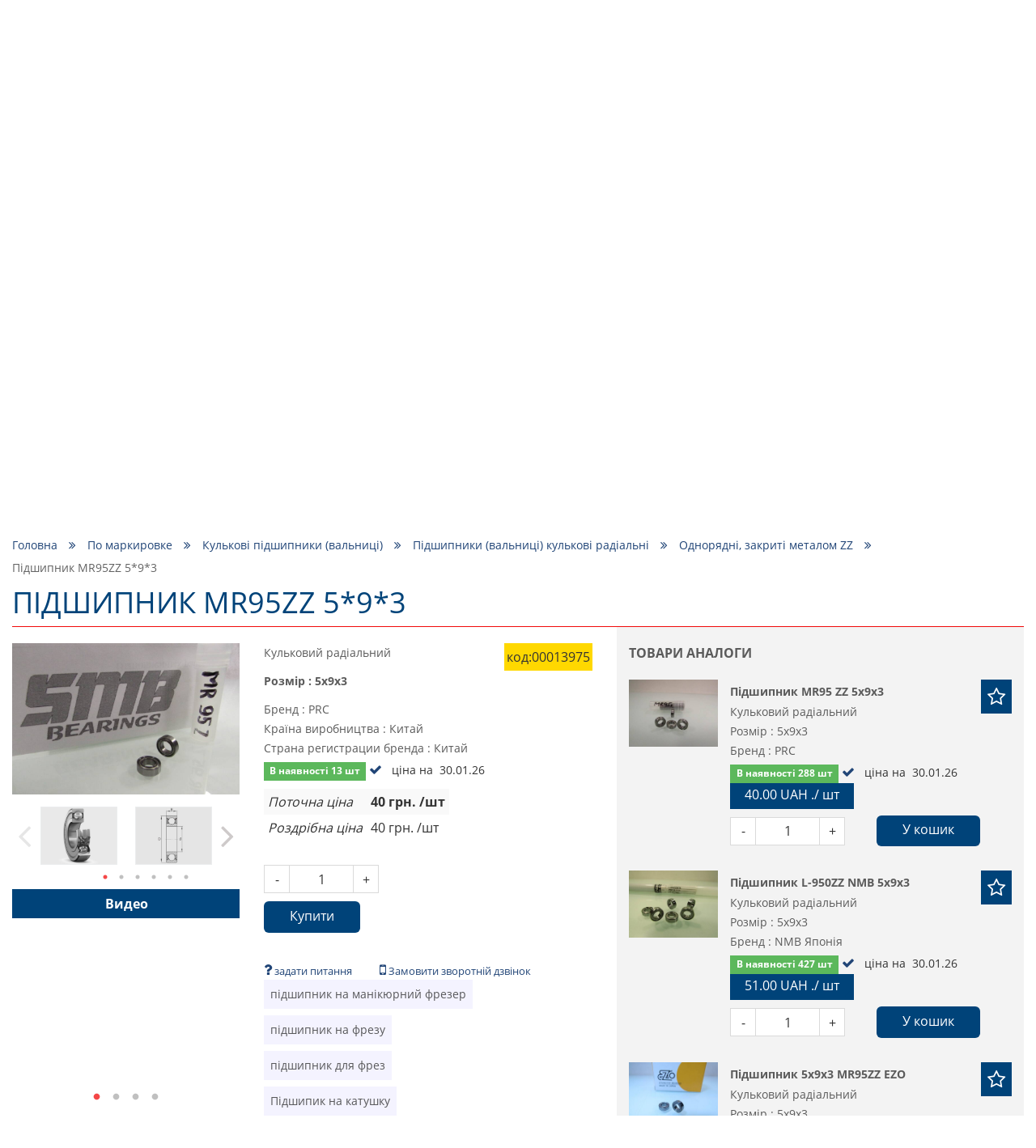

--- FILE ---
content_type: text/html; charset=utf-8
request_url: https://podshipnik.ua/ua/product/pidshypnyk-mr-95-zz-5-9-3-00013975
body_size: 71542
content:
<!DOCTYPE html>
<html prefix="og: http://ogp.me/ns#" lang="ua">
<head>
    <meta http-equiv="Content-Type" content="text/html; charset=utf-8"/>
    <meta name="google-site-verification" content="Bu6N6YzZTtlTesKPiKK2zaxLurcyqRbWo6khfk3jnx0"/>
    <meta name="msvalidate.01" content="8191925F9EBC3037F7C2401FE6B8E0AD"/>
    <meta name="viewport" content="width=device-width, initial-scale=1, maximum-scale=1">
<!--    <meta name="apple-itunes-app" content="app-id=1521898863, affiliate-data=mySite, app-argument=myIndex">-->
<!--    <meta name="google-play-app" content="app-id=com.podshipnik.app">-->
    <title>Купити підшипник  mr95zz 5*9*3 в Україні, ціна на podshipnik.ua</title>
    <meta name="keywords" content="підшипник  mr95zz 5*9*3"/>
    <meta name="title" property="og:title" content="Купити підшипник  mr95zz 5*9*3 в Україні, ціна на podshipnik.ua"/>
<meta name="description" property="og:description" content="Ціна на підшипник  mr95zz 5*9*3 , краща якість, величезний каталог товарів ☑ Доставка по Україні."/>
<meta property="og:type" content="website"/>
<meta property="og:url" content="https://podshipnik.ua/ua/product/pidshypnyk-mr-95-zz-5-9-3-00013975"/>
    <meta property="og:image" content="/files/product/9/9939/9939_s.jpg"/>
    <meta property="twitter:image:src" content="/files/product/9/9939/9939_s.jpg"/>
    <meta property="twitter:title" content="Купити підшипник  mr95zz 5*9*3 в Україні, ціна на podshipnik.ua"/>
<meta property="twitter:description" content="Ціна на підшипник  mr95zz 5*9*3 , краща якість, величезний каталог товарів ☑ Доставка по Україні."/>
<meta property="twitter:site" content="Podshipnik"/>
<meta property="twitter:card" content="https://podshipnik.ua/ua/product/pidshypnyk-mr-95-zz-5-9-3-00013975"/>
        <script type="application/ld+json">
        {
            "@context": "http://schema.org/",
            "@type": "BreadcrumbList",
            "itemListElement": [
                {
                    "@type": "ListItem",
                    "position": "1",
                    "item": {
                        "@id": "https://podshipnik.ua/ua",
                        "name": "Купити підшипник  mr95zz 5*9*3 в Україні, ціна на podshipnik.ua"
                    }
                },
                                            {
                            "@type": "ListItem",
                            "position": "2",
                            "item": {
                                "@id":
                                                                    "https://podshipnik.ua/ua/catalog/po-markirovke",
                                                                "name": "По маркировке"
                            }
                        },                                {
                            "@type": "ListItem",
                            "position": "3",
                            "item": {
                                "@id":
                                                                    "https://podshipnik.ua/ua/catalog/sharikovye-podshipniki",
                                                                "name": "Кулькові підшипники (вальниці)"
                            }
                        },                                {
                            "@type": "ListItem",
                            "position": "4",
                            "item": {
                                "@id":
                                                                    "https://podshipnik.ua/ua/catalog/podshipniki-sharikovye-radialnye",
                                                                "name": "Підшипники (вальниці) кулькові радіальні"
                            }
                        },                                {
                            "@type": "ListItem",
                            "position": "5",
                            "item": {
                                "@id":
                                                                    "https://podshipnik.ua/ua/catalog/odnoryadnie-zakritie-metallom-zz",
                                                                "name": "Однорядні, закриті металом ZZ"
                            }
                        },                                {
                            "@type": "ListItem",
                            "position": "6",
                            "item": {
                                "@id":
                                                                    "https://podshipnik.ua/ua/product/pidshypnyk-mr-95-zz-5-9-3-00013975",
                                                                "name": "Підшипник  MR95ZZ 5*9*3"
                            }
                        }                            ]
        }



    </script>
    <script type="application/ld+json">
            {
                "@context": "https://schema.org",
                "@type": "WebSite",
                "url": "https://podshipnik.ua/ua",
                "potentialAction": {
                    "@type": "SearchAction",
                    "target": "https://podshipnik.ua/ua/catalog/search-sizes?search={search_term}",
                    "query-input": "required name=search_term"
                }
            }

    </script>
<script type="application/ld+json">
{
  "@context": "https://schema.org",
  "@type": "Organization",
  "name": "podshipnik.ua Купити підшипник  mr95zz 5*9*3 в Україні, ціна на podshipnik.ua",
  "description": "Ціна на підшипник  mr95zz 5*9*3 , краща якість, величезний каталог товарів ☑ Доставка по Україні.",
  "email": "podshipnikua1@gmail.com",
  "legalName": "podshipnik.ua Купити підшипник  mr95zz 5*9*3 в Україні, ціна на podshipnik.ua",
  "url": "https://podshipnik.ua/ua",
  "logo": "https://podshipnik.ua/files/storage/logo.png",
  "image": "https://podshipnik.ua/files/storage/logo.png",
  "sameAs": [
      "https://www.facebook.com/%D0%9F%D0%BE%D0%B4%D1%88%D0%B8%D0%BF%D0%BD%D0%B8%D0%BA-543554232697930/",
      "https://www.youtube.com/channel/UCDHTeLZvyH-vX9He5-0rvSw",
      "https://www.instagram.com/podshipnik.ua/?hl=ru"
      ],
  "contactPoint": [
                {
          "@type": "ContactPoint",
          "telephone" : "+380993260349",
          "contactType": "sales"
        },            {
          "@type": "ContactPoint",
          "telephone" : "+380633260316",
          "contactType": "sales"
        },            {
          "@type": "ContactPoint",
          "telephone" : "+380673857181",
          "contactType": "sales"
        }      ]
}

</script>
    <meta name="copyright" content="Skylogic 2003-2026 ©"/>
    <meta name="Author-Corporate" content="Skylogic"/>
    <meta name="Publisher-Email" content="admin@skylogic.com.ua"/>
    <link rel="shortcut icon" href="/favicon.ico" type="image/x-icon">
    <link rel="apple-touch-icon" href="/images/favicon/apple-touch-icon.png">
    <link rel="apple-touch-icon" sizes="72x72" href="/images/favicon/apple-touch-icon-72x72.png">
    <link rel="apple-touch-icon" sizes="114x114" href="/images/favicon/apple-touch-icon-114x114.png">
    <link rel="apple-touch-icon" sizes="114x114" href="/images/favicon/apple-touch-icon-114x114.png">
    <meta name="theme-color" content="#004379">
    <meta name="msapplication-navbutton-color" content="#000">
    <meta name="apple-mobile-web-app-status-bar-style" content="#000">

    
    
        <link rel="alternate" href="https://podshipnik.ua/product/pidshypnyk-mr-95-zz-5-9-3-00013975" hreflang="ru">

    
        <link rel="alternate" href="https://podshipnik.ua/ua/product/pidshypnyk-mr-95-zz-5-9-3-00013975" hreflang="uk">

    
		    <script>window.locale='ua';</script>
	<link rel="shortcut icon" href="/favicon.ico" type="image/x-icon"/><link rel="stylesheet" type="text/css" href="/tpl/default/css/style.min.css?1763389756"/><link rel="stylesheet" type="text/css" href="/tpl/default/css/css_style.css?1758875806"/><link rel="stylesheet" type="text/css" href="/css/easyzoom.css?1522004000"/><link rel="stylesheet" type="text/css" href="/tpl/default/css/jquery.fancybox.min.css?1526882942"/><script type="text/javascript" src="/tpl/default/js/scripts.min.js?1522004083"></script><script type="text/javascript" src="/js/bootstrap-notify.min.js?1522004013"></script><script type="text/javascript" src="/tpl/default/js/bootstrap.min.js?1522004083"></script><script type="text/javascript" src="/tpl/default/js/imask.min.js?1729747075"></script><script type="text/javascript" src="/js/ajax.js?1762872856"></script><script type="text/javascript" src="/tpl/default/js/functions.js?1729747376"></script><script type="text/javascript" src="/tpl/default/js/triggers.js?1689749458"></script><script type="text/javascript" src="/js/defferFunctions.js?1522004013"></script><script type="text/javascript" src="/js/bootstrap-formhelpers-phone.js?1449011648"></script><script type="text/javascript" src="/tpl/default/js/lazyload.js?1522004083"></script><script type="text/javascript" src="/tpl/default/js/init.js?1658827577"></script><script type="text/javascript" src="/js/jquery.elevatezoom.js?1522004014"></script><script type="text/javascript" src="/tpl/default/js/jquery.fancybox.min.js?1527142942"></script>			<link rel="stylesheet" href="/css/user-select.css">
		<script type="text/javascript" src="/js/copyright-protect.js"></script>
	
    <script src="/tpl/default/js/slimselect.js"></script>
    <link href="https://cdnjs.cloudflare.com/ajax/libs/slim-select/1.26.2/slimselect.min.css" rel="stylesheet"/>

<!--    <link rel="stylesheet" href="/tpl/default/css/jquery.smartbanner.css">-->
<!--    <script type="text/javascript" src="/tpl/default/js/jquery.smartbanner.js"></script>-->
    <!-- Google Tag Manager -->
    <script>(function(w,d,s,l,i){w[l]=w[l]||[];w[l].push({'gtm.start':new Date().getTime(),event:'gtm.js'});var f=d.getElementsByTagName(s)[0],j=d.createElement(s),dl=l!='dataLayer'?'&l='+l:'';j.async=true;j.src='https://www.googletagmanager.com/gtm.js?id='+i+dl;f.parentNode.insertBefore(j,f);})(window,document,'script','dataLayer','GTM-5SP5SG6');</script>
    <!-- End Google Tag Manager -->

	<!-- Global site tag (gtag.js) - Google Analytics -->
	<script async src="https://www.googletagmanager.com/gtag/js?id=UA-58741045-53"></script>
	<script>window.dataLayer=window.dataLayer||[];function gtag(){dataLayer.push(arguments);}gtag('js',new Date());gtag('config','UA-58741045-53');</script>
	
    <script defer src="https://cdn.jsdelivr.net/npm/@imacrayon/alpine-ajax@0.12.6/dist/cdn.min.js"></script>
    <script defer src="https://cdn.jsdelivr.net/npm/@alpinejs/persist@3.x.x/dist/cdn.min.js"></script>
    <script defer src="https://cdn.jsdelivr.net/npm/alpinejs@3.14.1/dist/cdn.min.js"></script>

    </head>
<body>
<!-- Google Tag Manager (noscript) -->
<noscript><iframe src="https://www.googletagmanager.com/ns.html?id=GTM-5SP5SG6" height="0" width="0" style="display:none;visibility:hidden"></iframe></noscript>
<!-- End Google Tag Manager (noscript) -->
<header class="header">
    <div class="container">
        <div class="row">
            <div class="col-xs-12">
                <div class="topline">
                    <div class="row head-special-row">
                        <div class="col-xs-12 col-md-4 col-md-push-8">
                            <div class="user-panel">
                                <ul class="reseted">
                                    <li class="rate">
                                        <a href="/ua/users/favorite">
                                            <i class="fa fa-star-o" aria-hidden="true"></i>
                                          <span class='_translate ' data-search='Обране'>Обране</span>&nbsp;(<span id="favCount">0</span>)
                                        </a>
                                    </li>
                                    <li class="cart">
                                        <a href="/ua/orders/all">
                                            <i class="fa fa-shopping-cart" aria-hidden="true"></i>
                                          <span class='_translate ' data-search='Кошик'>Кошик</span>&nbsp;<span id="bascketCount">(0)</span>
                                        </a>
                                    </li>
                                    <li class="user">
                                                                                <a href="/ua/users/sign-up">
                                              <i class="fa fa-user-o" aria-hidden="true"></i>
                                              <span class="cabinetBtnText">
													<span class='_translate ' data-search='Вхід
'>Вхід
</span>												</span>
                                          </a>
                                                                          </li>
                                </ul>
                            </div>
                        </div>
                        <div class="col-xs-12 col-md-4">
                            <div class="logo">
                                <a href="/ua/">
                                  <div class="_infoblock " data-infoblock-id="23"><p><img alt="Логотип PODSHIPNIK.ua" src="/files/storage/logo.png" style="height:55px; width:276px"/></p>
</div>                                </a>
                            </div>
                        </div>
                        <div class="col-xs-12 col-md-4 col-md-pull-8">
                            <div class="tel">
                              <div class="_infoblock " data-infoblock-id="2"><div><a href="tel:+380673857181"><img alt="Kyivstar" src="/files/storage/images/Kyivstar_Logo.png"/><strong>+38 &#040;067&#041; 385 71 81 &#040;<img alt="viber" src="/images/viber_icon.png" style="height:16px;width:auto;margin:0;"/>, <img alt="telegram" src="/images/telegram_icon.png" style="height:16px;width:auto;margin:0;"/>&#041;</strong></a></div>

<div><a href="tel:+380633260316"><img alt="lifecell" src="/files/storage/images/my_lifecell_mob.png"/><strong>+38 &#040;063&#041; 326 03 16 &#040;<img alt="viber" src="/images/viber_icon.png" style="height:16px;width:auto;margin:0;"/>, <img alt="telegram" src="/images/telegram_icon.png" style="height:16px;width:auto;margin:0;"/>&#041;</strong></a></div>

<div><a href="tel:+380673857181"><img alt="Kyivstar" src="/files/storage/images/Kyivstar_Logo.png"/><strong>+38 &#040;067&#041; 514&nbsp;15&nbsp;99&nbsp;&#040;<img alt="viber" src="/images/viber_icon.png" style="height:16px;width:auto;margin:0;"/>, <img alt="telegram" src="/images/telegram_icon.png" style="height:16px;width:auto;margin:0;"/>&#041;</strong></a></div>

<div><a href="tel:+380993260349"><img alt="Vodafone" src="/files/storage/images/881px-Vodafone_Ukraine.png"/><strong>+38 &#040;099&#041; 326 03 49 &#040;<img alt="viber" src="/images/viber_icon.png" style="height:16px;width:auto;margin:0;"/>, <img alt="telegram" src="/images/telegram_icon.png" style="height:16px;width:auto;margin:0;"/>&#041;</strong></a></div>
</div>                            </div>
                        </div>
                    </div>
                </div>
            </div>
            <div class="col-xs-12">
                <nav class="topMenu">
                    <div class="clearfix">
                        <div class="col-xs-2 col-sm-1 col-md-11">
                            <div class="row">
                                <div class="visible-xs visible-sm">
                                    <button id="trigger" class="switch"><i class="fa fa-bars" aria-hidden="true"></i>
                                    </button>
                                </div>
                                <div class="mobileNav">
                                  <ul class="topMenu">
              <li class=" ">
          <a href="/ua/" title="Головна">
              Головна          </a>
      </li>
              <li class=" ">
          <a href="/ua/brand/all" title="Бренди">
              Бренди          </a>
      </li>
              <li class=" ">
          <a href="/ua/article/all" title="Новини">
              Новини          </a>
      </li>
              <li class=" ">
          <a href="/ua/o-nas" title="Про компанію">
              Про компанію          </a>
      </li>
              <li class=" ">
          <a href="/ua/dostavka" title="Доставка">
              Доставка          </a>
      </li>
              <li class=" ">
          <a href="/ua/kontakty" title="Контакти">
              Контакти          </a>
      </li>
  </ul>                                </div>
                            </div>
                        </div>
                        <div class="col-xs-7 col-sm-10 hidden-md hidden-lg hidden-xl pos-static-sm-only pos-static-xs-only">
                            <div class="row">
                              	<div class="mobile-menu-wrapper" data-toggle-container>
		<button class="toggleCatalog hasArrows" type="button" data-toggle-button data-toggle-icon="fa-angle-down fa-angle-up">
			<span class='_translate ' data-search='Каталог товаров'>Каталог товаров</span>			<span class="arrows">
			<i class="fa fa-angle-down" aria-hidden="true"></i>
		</span>
		</button>
		<div class="toggleContent" data-toggle-content>
			<div class="hidden-lg hidden-md">
				<div class="tabs">
					<div class="hedline">
						<ul class="reseted tabs-caption ">
							<li class="active">
								<a href="#" onclick="return false">По маркировке</a>
							</li>
							<li class="">
								<a href="#" onclick="return false">По применению</a>
							</li>
						</ul>
					</div>
					<div class="mobileCatalog">
						<div class="tabs-content tab-open">
															<ul class='mobile-menu-block'>
																									<li class="  drop-link level-1">
											<a href="/ua/catalog/sharikovye-podshipniki">Кулькові підшипники (вальниці)							<span class="fa-warp" title="відкрити / закрити меню"><i class="fa fa-angle-down" aria-hidden="true"></i></span>
						</a>
										<ul class=" drop-block level-1">
																						<li class="  drop-link level-2">
											<a href="/ua/catalog/miniatyurnye-podshipniki-mikropodshipniki">Мініатюрні підшипники (вальниці) (мікропідшипники)							<span class="fa-warp" title="відкрити / закрити меню"><i class="fa fa-angle-down" aria-hidden="true"></i></span>
						</a>
										<ul class=" drop-block level-2">
																						<li class="   level-3">
											<a href="/ua/catalog/radialnye-odnoryadnye">
                            Радіальні, однорядні                        </a>
									</li>
																					<li class="   level-3">
											<a href="/ua/catalog/radialnye-odnoryadnye-zakrytye-metallom-zz">
                            Радіальні, однорядні, закриті металом ZZ                        </a>
									</li>
																					<li class="   level-3">
											<a href="/ua/catalog/radialnye-odnoryadnye-zakrytye-rezinoj-2rs">
                            Радіальні, однорядні, закриті гумою 2RS                        </a>
									</li>
																					<li class="   level-3">
											<a href="/ua/catalog/radialnye-odnoryadnye-s-flancevym-naruzhnym-kolcom-363">
                            Радіальні, однорядні, з фланцевим зовнішнім кільцем                        </a>
									</li>
																					<li class="   level-3">
											<a href="/ua/catalog/radialnye-odnoryadnye-s-nerzhaveyuschey-stali-362">
                            Радіальні, однорядні, з нержавіючої сталі                        </a>
									</li>
																					<li class="   level-3">
											<a href="/ua/catalog/radialnye-odnoryadnye-s-nerzhaveyuschey-stali-s-flancevym-naruzhnym-kolcom-363">
                            Радіальні, однорядні, з нержавіючої сталі, з фланцевим зовнішнім кільцем                        </a>
									</li>
																					<li class="   level-3">
											<a href="/ua/catalog/samoustanavlivayushchiesya">
                            Самовстановлювальні                        </a>
									</li>
																					<li class="   level-3">
											<a href="/ua/catalog/upornie">
                            Упорні                        </a>
									</li>
										</ul>
				</li>
																					<li class="  drop-link level-2">
											<a href="/ua/catalog/podshipniki-sharikovye-radialnye">Підшипники (вальниці) кулькові радіальні							<span class="fa-warp" title="відкрити / закрити меню"><i class="fa fa-angle-down" aria-hidden="true"></i></span>
						</a>
										<ul class=" drop-block level-2">
																						<li class="   level-3">
											<a href="/ua/catalog/odnoryadnye">
                            Однорядні                        </a>
									</li>
																					<li class="   level-3">
											<a href="/ua/catalog/odnoryadnie-zakritie-metallom-zz">
                            Однорядні, закриті металом ZZ                        </a>
									</li>
																					<li class="   level-3">
											<a href="/ua/catalog/odnoryadnie-zakritie-rezinoy-2rs">
                            Однорядні, закриті гумою 2RS                        </a>
									</li>
																					<li class="   level-3">
											<a href="/ua/catalog/odnoryadnye-s-kanavkoy-pod-stopornoe-kolco">
                            Однорядні, з канавкою під стопорне кільце                        </a>
									</li>
																					<li class="   level-3">
											<a href="/ua/catalog/odnoryadnye-s-konicheskim-vnutrennim-kolcom">
                            Однорядні, з конічним внутрішнім кільцем                        </a>
									</li>
																					<li class="   level-3">
											<a href="/ua/catalog/odnoryadnye-s-nerzhaveyuschey-stali">
                            Однорядні, з подовженим внутрішнім кільцем                        </a>
									</li>
																					<li class="   level-3">
											<a href="/ua/catalog/odnoryadnye-s-nerzhaveyuschey-stali-s-flancevym-naruzhnym-kolcom">
                            Однорядні, з нержавіючої сталі                        </a>
									</li>
																					<li class="   level-3">
											<a href="/ua/catalog/dvuhryadnye">
                            Однорядні, з нержавіючої сталі, з фланцевим зовнішнім кільцем                        </a>
									</li>
																					<li class="   level-3">
											<a href="/ua/catalog/dvuhryadnie">
                            Дворядні                        </a>
									</li>
										</ul>
				</li>
																					<li class="   level-2">
											<a href="/ua/catalog/radialnye-dvuhryadnye-sfericheskie-samoustanavlivayuschiesya-sharikovye-podshipniki">
                            Радіальні дворядні сферичні самовстановлювальні кулькові підшипники  (вальниці)                        </a>
									</li>
																					<li class="  drop-link level-2">
											<a href="/ua/catalog/radialno-upornye-sharikovye-podshipniki">Радіально- упорні кулькові підшипники (вальниці)							<span class="fa-warp" title="відкрити / закрити меню"><i class="fa fa-angle-down" aria-hidden="true"></i></span>
						</a>
										<ul class=" drop-block level-2">
																						<li class="   level-3">
											<a href="/ua/catalog/odnoryadnye-373">
                            Однорядні                        </a>
									</li>
																					<li class="   level-3">
											<a href="/ua/catalog/dvuhryadnye-372">
                            Дворядні                        </a>
									</li>
																					<li class="   level-3">
											<a href="/ua/catalog/s-chetyrehtochechnym-kontaktom">
                            З чотирьохточковим контактом                        </a>
									</li>
										</ul>
				</li>
																					<li class="  drop-link level-2">
											<a href="/ua/catalog/upornye-sharikovye-podshipniki">Упорні кулькові підшипники (вальниці)							<span class="fa-warp" title="відкрити / закрити меню"><i class="fa fa-angle-down" aria-hidden="true"></i></span>
						</a>
										<ul class=" drop-block level-2">
																						<li class="   level-3">
											<a href="/ua/catalog/odinarnye-s-ploskim-svobodnym-kolcom">
                            Одинарні з плоским вільним кільцем                        </a>
									</li>
																					<li class="   level-3">
											<a href="/ua/catalog/odinarnye-so-sfericheskim-svobodnym-kolcom-s-podkladnym-kolcom-ili-bez">
                            Одинарні зі сферичним вільним кільцем, з підкладним кільцем або без                        </a>
									</li>
										</ul>
				</li>
																					<li class="  drop-link level-2">
											<a href="/ua/catalog/zakreplyaemye-vstavlyaemye-sharikovye-podshipniki">Закріплювальні (вставляючі) кулькові підшипники (вальниці)							<span class="fa-warp" title="відкрити / закрити меню"><i class="fa fa-angle-down" aria-hidden="true"></i></span>
						</a>
										<ul class=" drop-block level-2">
																						<li class="   level-3">
											<a href="/ua/catalog/so-sfericheskim-naruzhnym-kolcom-rezbovymi-shtiftami-vnutrennee-kolco-udlinnennoe-s-odnoy-storony">
                            Зі сферичним зовнішнім кільцем, різьбовими штифтами, внутрішнє кільце подовжене з одного боку                        </a>
									</li>
																					<li class="   level-3">
											<a href="/ua/catalog/so-sfericheskim-naruzhnym-kolcom-rezbovymi-shtiftami-vnutrennee-kolco-udlinnennoe-s-obeih-storon">
                            Зі сферичним зовнішнім кільцем, різьбовими штифтами, внутрішнє кільце подовжене по обидва боки                        </a>
									</li>
																					<li class="   level-3">
											<a href="/ua/catalog/so-sfericheskim-naruzhnym-kolcom-ekscentrikovym-zakrepitelnym-kolcom-vnutrennee-kolco-udlinnennoe-s-odnoy-storony">
                            Зі сферичним зовнішнім кільцем, ексцентриковим закріпним кільцем, внутрішнє кільце подовжене з одного боку                        </a>
									</li>
																					<li class="   level-3">
											<a href="/ua/catalog/so-sfericheskim-naruzhnym-kolcom-ekscentrikovym-zakrepitelnym-kolcom-vnutrennee-kolco-udlinnennoe-s-obeih-storon">
                            Зі сферичним зовнішнім кільцем, ексцентриковим закріпним кільцем, внутрішнє кільце подовжене по обидва боки                        </a>
									</li>
																					<li class="   level-3">
											<a href="/ua/catalog/so-sfericheskim-naruzhnym-kolcom-konicheskim-otverstiem-dlya-montazha-na-zakrepitelnoy-vtulke">
                            Зі сферичним зовнішнім кільцем, конічним отвором, для монтажу на закріпній втулці                        </a>
									</li>
																					<li class="   level-3">
											<a href="/ua/catalog/so-sfericheskim-naruzhnym-kolcom-konicheskim-otverstiem-vnutrennee-kolco-udlinnennoe-s-obeih-storon-dlya-montazha-na-zakrepiteln">
                            Зі сферичним зовнішнім кільцем, конічним отвором, внутрішнє кільце подовжене по обидва боки, для монтажу на закріпній втулці                        </a>
									</li>
																					<li class="   level-3">
											<a href="/ua/catalog/so-sfericheskim-naruzhnym-kolcom-i-standartnym-vnutrennim-kolcom">
                            Зі сферичним зовнішнім кільцем і стандартним внутрішнім кільцем                        </a>
									</li>
																					<li class="   level-3">
											<a href="/ua/catalog/so-sfericheskim-naruzhnym-kolcom-plavayuschiy-podshipnik-povodkovyy-paz-vo-vnutrennem-kolce">
                            Зі сферичним зовнішнім кільцем, плаваючий підшипник (вальниці), повідковий паз у внутрішньому кільці                        </a>
									</li>
																					<li class="   level-3">
											<a href="/ua/catalog/s-cilindricheskim-naruzhnym-kolcom-ekscentrikovym-zakrepitelnym-kolcom-vnutrennee-kolco-udlinnennoe-s-odnoy-storony">
                            З циліндричним зовнішнім кільцем, ексцентриковим закріпним кільцем, внутрішнє кільце подовження з одного боку                        </a>
									</li>
																					<li class="   level-3">
											<a href="/ua/catalog/s-cilindricheskim-naruzhnym-kolcom-rezbovymi-shtiftami-vnutrennee-kolco-udlinnennoe-s-obeih-storon">
                            З циліндричним зовнішнім кільцем, ексцентриковим закріпним кільцем, внутрішнє кільце подовження по обидва боки                        </a>
									</li>
																					<li class="   level-3">
											<a href="/ua/catalog/s-cilindricheskim-naruzhnym-kolcom-rezbovymi-shtiftami-vnutrennee-kolco-udlinnennoe-s-obeih-storon-448">
                            З циліндричним зовнішнім кільцем, різьбовими штифтами, внутрішнє кільце подовжене по обидва боки                        </a>
									</li>
										</ul>
				</li>
										</ul>
				</li>
																					<li class="   level-1">
											<a href="/ua/catalog/rasprodazha-salnikov-remney">
                            Розпродаж сальників, пасів                        </a>
									</li>
																					<li class="  drop-link level-1">
											<a href="/ua/catalog/podshipnikovye-uzly-i-korpusa">Підшипникові (вальницеві) вузли та корпуси							<span class="fa-warp" title="відкрити / закрити меню"><i class="fa fa-angle-down" aria-hidden="true"></i></span>
						</a>
										<ul class=" drop-block level-1">
																						<li class="  drop-link level-2">
											<a href="/ua/catalog/sharikovye-podshipnikovye-uzly">Кулькові підшипникові (вальницеві) вузли							<span class="fa-warp" title="відкрити / закрити меню"><i class="fa fa-angle-down" aria-hidden="true"></i></span>
						</a>
										<ul class=" drop-block level-2">
																						<li class="   level-3">
											<a href="/ua/catalog/stacionarnye-podshipnikovye-uzly">
                            Стаціонарні підшипникові (вальницеві) вузли                        </a>
									</li>
																					<li class="   level-3">
											<a href="/ua/catalog/stacionarnye-podshipnikovye-uzly-s-korotkoy-bazoy">
                            Стаціонарні підшипникові (вальницеві) вузли з короткою базою                        </a>
									</li>
																					<li class="   level-3">
											<a href="/ua/catalog/kvadratnye-flancevye-podshipnikovye-uzly">
                            Квадратні фланцеві підшипникові (вальницеві) вузли                        </a>
									</li>
																					<li class="   level-3">
											<a href="/ua/catalog/ovalnye-flancevye-podshipnikovye-uzly">
                            Овальні фланцеві підшипникові (вальницеві)  вузли                        </a>
									</li>
																					<li class="   level-3">
											<a href="/ua/catalog/kruglye-flancevye-podshipnikovye-uzly">
                            Круглі фланцеві підшипникові (вальницеві) вузли                        </a>
									</li>
																					<li class="   level-3">
											<a href="/ua/catalog/kronshteynovie-flantsevie-podshipnikovie-uzli-na-3-bolta">
                            Кронштейнові фланцеві підшипникові (вальницеві) вузли на 3 болта                        </a>
									</li>
																					<li class="   level-3">
											<a href="/ua/catalog/natyazhnye-podshipnikovye-uzly">
                            Фланцеві підшипникиві (вальницеві) вузли для поворотних переміщень                        </a>
									</li>
																					<li class="   level-3">
											<a href="/ua/catalog/podvesnye-podshipnikovye-uzly">
                            Натяжні підшипникові (вальницеві) вузли                        </a>
									</li>
																					<li class="   level-3">
											<a href="/ua/catalog/podvesnye-podshipnikovye-uzly-459">
                            Підвісні підшипникові (вальницеві) вузли                        </a>
									</li>
										</ul>
				</li>
																					<li class="  drop-link level-2">
											<a href="/ua/catalog/korpusa-dlya-podshipnikov">Корпуси для підшипників (вальниць)							<span class="fa-warp" title="відкрити / закрити меню"><i class="fa fa-angle-down" aria-hidden="true"></i></span>
						</a>
										<ul class=" drop-block level-2">
																						<li class="   level-3">
											<a href="/ua/catalog/stacionarnye-korpusa-dlya-zakreplyaemyh-vstavlyaemyh-sharikovyh-podshipnikov">
                            Стаціонарні корпуси для закріплювальних (вставляючих) кулькових підшипників (вальниць)                        </a>
									</li>
																					<li class="   level-3">
											<a href="/ua/catalog/kvadratnye-flancevye-korpusa-dlya-zakreplyaemyh-vstavlyaemyh-sharikovyh-podshipnikov">
                            Квадратні фланцеві корпуси для закріплювальних (вставляючих) кулькових підшипників (вальниць)                        </a>
									</li>
																					<li class="   level-3">
											<a href="/ua/catalog/ovalnye-flancevye-korpusa-dlya-zakreplyaemyh-vstavlyaemyh-sharikovyh-podshipnikov">
                            Овальні фланцеві корпуси для закріплювальних (вставляючих) кулькових підшипників (вальниць)                        </a>
									</li>
																					<li class="   level-3">
											<a href="/ua/catalog/kruglye-flancevye-korpusa-dlya-zakreplyaemyh-vstavlyaemyh-sharikovyh-podshipnikov">
                            Круглі фланцеві корпуси для закріплювальних (вставляючих) кулькових підшипників (вальниць)                        </a>
									</li>
																					<li class="   level-3">
											<a href="/ua/catalog/treugolnye-flancevye-korpusa-dlya-zakreplyaemyh-vstavlyaemyh-sharikovyh-podshipnikov">
                            Трикутні фланцеві корпуси для закріплювальних (вставляючих) кулькових підшипників (вальниць)                        </a>
									</li>
										</ul>
				</li>
										</ul>
				</li>
																					<li class="  drop-link level-1">
											<a href="/ua/catalog/rolikovye-podshipniki">Роликові підшипники (вальниці)							<span class="fa-warp" title="відкрити / закрити меню"><i class="fa fa-angle-down" aria-hidden="true"></i></span>
						</a>
										<ul class=" drop-block level-1">
																						<li class="  drop-link level-2">
											<a href="/ua/catalog/cilindricheskie-rolikovye-podshipniki">Циліндричні роликові підшипники (вальниці)							<span class="fa-warp" title="відкрити / закрити меню"><i class="fa fa-angle-down" aria-hidden="true"></i></span>
						</a>
										<ul class=" drop-block level-2">
																						<li class="   level-3">
											<a href="/ua/catalog/odnoryadnye-plavayuschie-s-dvubortnym-vnutrennim-kolcom-bezbortnym-naruzhnym-kolcom-razemnye-s-separatorom">
                            Однорядні, плаваючі, з двобортним внутрішнім кільцем, безбортним зовнішнім кільцем, роз'ємні, з сепаратором                        </a>
									</li>
																					<li class="   level-3">
											<a href="/ua/catalog/odnoryadnye-plavayuschie-s-dvubortnym-naruzhnym-kolcom-bezbortnym-vnutrennim-kolcom-razemnye-s-separatorom">
                            Однорядні, плаваючі, з двобортним зовнішнім кільцем, безбортним внутрішнім кільцем, роз'ємні, з сепаратором                        </a>
									</li>
																					<li class="   level-3">
											<a href="/ua/catalog/odnoryadnye-s-odnobortnym-naruzhnym-kolcom-dvuhbortnym-vnutrennim-kolcom-razemnye-s-separatorom">
                            Однорядні, з однобортним зовнішнім кільцем, двобортним внутрішнім кільцем, роз'ємні, з сепаратором                        </a>
									</li>
																					<li class="   level-3">
											<a href="/ua/catalog/odnoryadnye-s-dvuhbortnym-naruzhnym-kolcom-odnobortnym-vnutrennim-kolcom-razemnye-s-separatorom">
                            Однорядні, з двобортним зовнішнім кільцем, однобортним внутрішнім кільцем, роз'ємні, з сепаратором                        </a>
									</li>
																					<li class="   level-3">
											<a href="/ua/catalog/odnoryadnye-s-dvuhbortnym-naruzhnym-kolcom-odnobortnym-vnutrennim-kolcom-semnym-bortom-v-vide-svobodnogo-kolca-fiksirovannye-raz">
                            Однорядні, з двобортним зовнішнім кільцем, однобортним внутрішнім кільцем, знімним бортом у вигляді вільного кільця, фіксовані, роз'ємні, з сепаратором                        </a>
									</li>
																					<li class="   level-3">
											<a href="/ua/catalog/odnoryadnye-s-dvuhbortnym-vnutrennim-kolcom-odnobortnym-naruzhnym-kolcom-semnym-bortom-v-vide-svobodnogo-kolca-fiksirovannye-raz">
                            Однорядні, з двобортним внутрішнім кільцем, однобортним зовнішнім кільцем, знімним бортом у вигляді вільного кільця, фіксовані, роз'ємні, з сепаратором                        </a>
									</li>
																					<li class="   level-3">
											<a href="/ua/catalog/odnoryadnye-bez-vnutrennego-kolca">
                            Однорядні, без внутрішнього кільця                        </a>
									</li>
																					<li class="   level-3">
											<a href="/ua/catalog/odnoryadnye-bez-kolec">
                            Однорядні, без кілець                        </a>
									</li>
																					<li class="   level-3">
											<a href="/ua/catalog/odnoryadnye-besseparatornye-s-polnym-komplektom-rolikov">
                            Однорядні, безсепараторні, з повним комплектом роликів                        </a>
									</li>
																					<li class="   level-3">
											<a href="/ua/catalog/dvuhryadnye-s-cilindricheskim-ili-konicheskim-otverstiem">
                            Дворядні, з циліндричним або конічним отвором                        </a>
									</li>
																					<li class="   level-3">
											<a href="/ua/catalog/dvuhryadnie-besseparatornie-s-polnim-komplektom-rolikov">
                            Дворядні, безсепараторні, з повним комплектом роликів                        </a>
									</li>
										</ul>
				</li>
																					<li class="  drop-link level-2">
											<a href="/ua/catalog/igolchatye-podshipniki">Голчасті підшипники (вальниці)							<span class="fa-warp" title="відкрити / закрити меню"><i class="fa fa-angle-down" aria-hidden="true"></i></span>
						</a>
										<ul class=" drop-block level-2">
																						<li class="   level-3">
											<a href="/ua/catalog/s-separatorom-bez-kolec">
                            З сепаратором, без кілець                        </a>
									</li>
																					<li class="   level-3">
											<a href="/ua/catalog/so-shtampovannym-naruzhnym-kolcom">
                            Зі штампованим зовнішнім кільцем                        </a>
									</li>
																					<li class="   level-3">
											<a href="/ua/catalog/so-shtampovannym-naruzhnym-kolcom-i-zakrytym-torcom">
                            Зі штампованим зовнішнім кільцем і закритим торцем                        </a>
									</li>
																					<li class="   level-3">
											<a href="/ua/catalog/s-mehanicheski-obrabotannymi-kolcami-bez-vnutrennego-kolca">
                            З механічно обробленими кільцями, без внутрішнього кільця                        </a>
									</li>
																					<li class="   level-3">
											<a href="/ua/catalog/s-mehanicheski-obrabotannymi-kolcami-s-vnutrennim-kolcom">
                            З механічно обробленими кільцями, з внутрішнім кільцем                        </a>
									</li>
																					<li class="   level-3">
											<a href="/ua/catalog/samotsentriruyushchiysya-s-vnutrennim-koltsom">
                            Які самоцентруються, з внутрішнім кільцем                        </a>
									</li>
																					<li class="   level-3">
											<a href="/ua/catalog/kombinirovannye-radialno-upornye-sharikopodshipniki-s-igolchatymi-rolikami">
                            Комбіновані радіально- упорні кулькопідшипники (вальниці) з голчастими роликами                        </a>
									</li>
																					<li class="   level-3">
											<a href="/ua/catalog/kombinirovannye-podshipniki-s-korotkimi-cilindricheskimi-i-igolchatymi-rolikami">
                            Комбіновані підшипники (вальниці) з короткими циліндричними та голчастими роликами                        </a>
									</li>
										</ul>
				</li>
																					<li class="  drop-link level-2">
											<a href="/ua/catalog/konicheskie-rolikovye-podshipniki">Конічні роликові підшипники (вальниці)							<span class="fa-warp" title="відкрити / закрити меню"><i class="fa fa-angle-down" aria-hidden="true"></i></span>
						</a>
										<ul class=" drop-block level-2">
																						<li class="   level-3">
											<a href="/ua/catalog/odnoryadnye-s-metricheskimi-razmerami">
                            Однорядні з метричними розмірами                        </a>
									</li>
																					<li class="   level-3">
											<a href="/ua/catalog/odnoryadnye-konicheskie-s-dyuymovymi-razmerami">
                            Однорядні з дюймовими розмірами                        </a>
									</li>
																					<li class="   level-3">
											<a href="/ua/catalog/dvuhryadnye-konicheskaya-dvuhryadnaya-naruzhnaya-oboyma-o-obraznaya-shema-konfiguraciya-tdo">
                            Дворядні, конічна дворядна зовнішня обойма, O- подібна схема (конфігурація TDO)                        </a>
									</li>
										</ul>
				</li>
																					<li class="   level-2">
											<a href="/ua/catalog/sfericheskie-rolikovye-podshipniki">
                            Сферичні роликові підшипники (вальниці)                        </a>
									</li>
																					<li class="  drop-link level-2">
											<a href="/ua/catalog/upornye-cilindricheskie-rolikovye-podshipniki">Упорні циліндричні роликові підшипники (вальниці)							<span class="fa-warp" title="відкрити / закрити меню"><i class="fa fa-angle-down" aria-hidden="true"></i></span>
						</a>
										<ul class=" drop-block level-2">
																						<li class="   level-3">
											<a href="/ua/catalog/upornye-cilindricheskie-rolikovye-podshipniki-i-komplekty-upornyh-cilindricheskih-rolikov-s-separatorom">
                            Упорні циліндричні роликові підшипники (вальниці) і комплекти упорних циліндричних роликів з сепаратором                        </a>
									</li>
																					<li class="   level-3">
											<a href="/ua/catalog/opornye-shayby-dlya-cilindricheskih-i-igolchatyh-upornyh-podshipnikov-457">
                            Опорні шайби для циліндричних і голчастих упорних підшипників (вальниць)                        </a>
									</li>
										</ul>
				</li>
																					<li class="  drop-link level-2">
											<a href="/ua/catalog/upornye-igolchatye-rolikovye-podshipniki">Упорні голчасті роликові підшипники (вальниці)							<span class="fa-warp" title="відкрити / закрити меню"><i class="fa fa-angle-down" aria-hidden="true"></i></span>
						</a>
										<ul class=" drop-block level-2">
																						<li class="   level-3">
											<a href="/ua/catalog/upornye-igolchatye-podshipniki-i-komplekty-igolchatyh-rolikov-s-separatorom">
                            Упорні голчасті підшипники (вальниці) і комплекти голчастих роликів з сепаратором                        </a>
									</li>
																					<li class="   level-3">
											<a href="/ua/catalog/opornye-shayby-dlya-cilindricheskih-i-igolchatyh-upornyh-podshipnikov">
                            Опорні шайби для циліндричних і голчастих упорних підшипників (вальниць)                        </a>
									</li>
										</ul>
				</li>
																					<li class="   level-2">
											<a href="/ua/catalog/opornye-shajby-dlya-cilindricheskih-i-igolchatyh-upornyh-podshipnikov">
                            Опорні шайби для циліндричних і голчастих упорних підшипників (вальниць)                        </a>
									</li>
																					<li class="   level-2">
											<a href="/ua/catalog/upornye-konicheskie-rolikovye-podshipniki">
                            Упорні сферичні роликові підшипники (вальниці)                        </a>
									</li>
																					<li class="   level-2">
											<a href="/ua/catalog/upornye-konicheskie-rolikovye-podshipniki-453">
                            Упорні конічні роликові підшипники (вальниці)                        </a>
									</li>
										</ul>
				</li>
																					<li class="  drop-link level-1">
											<a href="/ua/catalog/podshipniki-skolzheniya">Підшипники (вальниці) ковзання							<span class="fa-warp" title="відкрити / закрити меню"><i class="fa fa-angle-down" aria-hidden="true"></i></span>
						</a>
										<ul class=" drop-block level-1">
																						<li class="  drop-link level-2">
											<a href="/ua/catalog/sfericheskie-podshipniki-skolzheniya">Сферичні підшипники (вальниці) ковзання							<span class="fa-warp" title="відкрити / закрити меню"><i class="fa fa-angle-down" aria-hidden="true"></i></span>
						</a>
										<ul class=" drop-block level-2">
																						<li class="   level-3">
											<a href="/ua/catalog/podshipniki-sharnirnye-radialnye">
                            Підшипники (вальниці) шарнірні радіальні                        </a>
									</li>
										</ul>
				</li>
																					<li class="  drop-link level-2">
											<a href="/ua/catalog/sharnirnye-golovki-nakonechniki-tyag">Шарнірні головки (наконечники тяг)							<span class="fa-warp" title="відкрити / закрити меню"><i class="fa fa-angle-down" aria-hidden="true"></i></span>
						</a>
										<ul class=" drop-block level-2">
																						<li class="   level-3">
											<a href="/ua/catalog/s-naruzhnoy-pravoy-rezboy">
                            З зовнішньою правою різьбою                        </a>
									</li>
																					<li class="   level-3">
											<a href="/ua/catalog/s-naruzhnoy-levoy-rezboy">
                            З зовнішньою лівою різьбою                        </a>
									</li>
																					<li class="   level-3">
											<a href="/ua/catalog/s-vnutrenney-pravoy-rezboy">
                            З внутрішньою правою різьбою                        </a>
									</li>
																					<li class="   level-3">
											<a href="/ua/catalog/s-vnutrenney-levoy-rezboy">
                            З внутрішньою лівою різьбою                        </a>
									</li>
										</ul>
				</li>
																					<li class="   level-2">
											<a href="/ua/catalog/vtulki-skolzheniya">
                            Втулки ковзання                        </a>
									</li>
										</ul>
				</li>
																					<li class="  drop-link level-1">
											<a href="/ua/catalog/podshipniki-opornye-roliki">Підшипники- опорні ролики							<span class="fa-warp" title="відкрити / закрити меню"><i class="fa fa-angle-down" aria-hidden="true"></i></span>
						</a>
										<ul class=" drop-block level-1">
																						<li class="   level-2">
											<a href="/ua/catalog/kulachkovye-napravlyayuschie-roliki">
                            Опорні ролики на основі кулькових підшипників (вальниць)                        </a>
									</li>
																					<li class="  drop-link level-2">
											<a href="/ua/catalog/opornye-roliki">Опорні ролики на основі роликових підшипників (вальниць)							<span class="fa-warp" title="відкрити / закрити меню"><i class="fa fa-angle-down" aria-hidden="true"></i></span>
						</a>
										<ul class=" drop-block level-2">
																						<li class="   level-3">
											<a href="/ua/catalog/bez-flancevyh-kolec-s-vnutrennim-kolcom-bez-osevogo-centrirovaniya">
                            Без фланцевих кілець, з внутрішнім кільцем, без осьового центрування                        </a>
									</li>
																					<li class="   level-3">
											<a href="/ua/catalog/s-flancevymi-kolcami-s-vnutrennim-kolcom-s-osevym-centrirovaniem">
                            З фланцевими кільцями, з внутрішнім кільцем, з осьовим центрированием                        </a>
									</li>
										</ul>
				</li>
																					<li class="   level-2">
											<a href="/ua/catalog/opornye-roliki-s-capfoy">
                            Опорні ролики з цапфою                        </a>
									</li>
										</ul>
				</li>
																					<li class="  drop-link level-1">
											<a href="/ua/catalog/podshipniki-dlya-lineynogo-peremescheniya">Підшипники (вальниці) та вузли для лінійного переміщення							<span class="fa-warp" title="відкрити / закрити меню"><i class="fa fa-angle-down" aria-hidden="true"></i></span>
						</a>
										<ul class=" drop-block level-1">
																						<li class="   level-2">
											<a href="/ua/catalog/podshipniki-dlya-lineynogo-peremescheniya-418">
                            Підшипники (вальниці) для лінійного переміщення                        </a>
									</li>
																					<li class="   level-2">
											<a href="/ua/catalog/podshipniki-dlya-lineynogo-peremescheniya-s-flancem">
                            Підшипники (вальниці) для лінійного переміщення з фланцем                        </a>
									</li>
										</ul>
				</li>
																					<li class="  drop-link level-1">
											<a href="/ua/catalog/prinadlezhnosti-dlya-podshipnikov">Приналежності до підшипників (вальниць)							<span class="fa-warp" title="відкрити / закрити меню"><i class="fa fa-angle-down" aria-hidden="true"></i></span>
						</a>
										<ul class=" drop-block level-1">
																						<li class="  drop-link level-2">
											<a href="/ua/catalog/zakrepitelnye-vtulki">Закріплювальні втулки							<span class="fa-warp" title="відкрити / закрити меню"><i class="fa fa-angle-down" aria-hidden="true"></i></span>
						</a>
										<ul class=" drop-block level-2">
																						<li class="   level-3">
											<a href="/ua/catalog/dlya-metricheskih-valov">
                            Для метричних валів                        </a>
									</li>
										</ul>
				</li>
																					<li class="   level-2">
											<a href="/ua/catalog/styazhnye-vtulki-ah">
                            Стяжні втулки AH                        </a>
									</li>
																					<li class="   level-2">
											<a href="/ua/catalog/stopornye-gayki-km">
                            Стопорні гайки KM                        </a>
									</li>
																					<li class="   level-2">
											<a href="/ua/catalog/stopornye-shayby-mb">
                            Стопорні шайби MB                        </a>
									</li>
										</ul>
				</li>
																					<li class="  drop-link level-1">
											<a href="/ua/catalog/stopornye-kolca">Стопорні кільця							<span class="fa-warp" title="відкрити / закрити меню"><i class="fa fa-angle-down" aria-hidden="true"></i></span>
						</a>
										<ul class=" drop-block level-1">
																						<li class="   level-2">
											<a href="/ua/catalog/stopornye-kolca-vnutrennie-dlya-otverstiy">
                            Стопорні кільця внутрішні для отворів                        </a>
									</li>
																					<li class="   level-2">
											<a href="/ua/catalog/stopornye-kolca-naruzhnye-dlya-valov">
                            Стопорні кільця зовнішні для валів                        </a>
									</li>
										</ul>
				</li>
																					<li class="   level-1">
											<a href="/ua/catalog/obgonnie-mufti">
                            Обгінні муфти                        </a>
									</li>
																					<li class="   level-1">
											<a href="/ua/catalog/salniki">
                            Сальники                        </a>
									</li>
																					<li class="   level-1">
											<a href="/ua/catalog/remni-privodnye-klinovye">
                            Паси привідні клинові                        </a>
									</li>
																					<li class="   level-1">
											<a href="/ua/catalog/remni-ventilyatornye-klinovye">
                            Паси вентиляторні клинові                        </a>
									</li>
																					<li class="   level-1">
											<a href="/ua/catalog/cepi-privodnye-rolikovye">
                            Ланцюги привідні роликові                        </a>
									</li>
																					<li class="   level-1">
											<a href="/ua/catalog/smazka-dlya-podshipnikov-i-salnikov">
                            Мастило для підшипників (вальниць) і сальників                        </a>
									</li>
																					<li class="   level-1">
											<a href="/ua/catalog/promyshlennye-klei-i-germetiki">
                            Промислові клеї та герметики                        </a>
									</li>
																					<li class="   level-1">
											<a href="/ua/catalog/rasprodazha-podshipnikov" style="color:red">
                            Розпродаж підшипників (вальниць)                        </a>
									</li>
													</ul>
													</div>
						<div class="tabs-content ">
															<ul class='mobile-menu-block'>
																									<li class="  drop-link level-1">
											<a href="/ua/catalog/podbor-podshipnika-po-razmeram-798">Підбір підшипника (вальниці) за розмірами							<span class="fa-warp" title="відкрити / закрити меню"><i class="fa fa-angle-down" aria-hidden="true"></i></span>
						</a>
										<ul class=" drop-block level-1">
																						<li class="   level-2">
											<a href="/ua/catalog/podshipnik-s-vnutrennim-diametrom-4-mm">
                            Підшипник (вальниця) з внутрішнім діаметром 4 мм                        </a>
									</li>
																					<li class="   level-2">
											<a href="/ua/catalog/podshipnik-s-vnutrennim-diametrom-3-mm">
                            Підшипник (вальниця) з внутрішнім діаметром 3 мм                        </a>
									</li>
																					<li class="   level-2">
											<a href="/ua/catalog/podshipnik-s-vnutrennim-diametrom-5-mm">
                            Підшипник (вальниця) з внутрішнім діаметром 5 мм                        </a>
									</li>
																					<li class="   level-2">
											<a href="/ua/catalog/podshipnik-s-vnutrennim-diametrom-6-mm">
                            Підшипник (вальниця) з внутрішнім діаметром 6 мм                        </a>
									</li>
																					<li class="   level-2">
											<a href="/ua/catalog/podshipnik-s-vnutrennim-diametrom-7-mm">
                            Підшипник (вальниця) з внутрішнім діаметром 7 мм                        </a>
									</li>
																					<li class="   level-2">
											<a href="/ua/catalog/podshipnik-s-vnutrennim-diametrom-8-mm">
                            Підшипник (вальниця) з внутрішнім діаметром 8 мм                        </a>
									</li>
																					<li class="   level-2">
											<a href="/ua/catalog/podshipnik-vnutrenniy-diametr-8-naruzhnyy-22">
                            Підшипник (вальниця) внутрішній діаметр 8 зовнішній 22                        </a>
									</li>
																					<li class="   level-2">
											<a href="/ua/catalog/podshipnik-s-vnutrennim-diametrom-9-mm">
                            Підшипник (вальниця) з внутрішнім діаметром 9 мм                        </a>
									</li>
																					<li class="   level-2">
											<a href="/ua/catalog/podshipnik-s-vnutrennim-diametrom-10-mm">
                            Підшипник (вальниця) з внутрішнім діаметром 10 мм                        </a>
									</li>
																					<li class="   level-2">
											<a href="/ua/catalog/podshipnik-vnutrenniy-diametr-10-naruzhnyy-20">
                            Підшипник (вальниця) внутрішній діаметр 10 зовнішній 20                        </a>
									</li>
																					<li class="   level-2">
											<a href="/ua/catalog/podshipnik-vnutrenniy-diametr-10-naruzhnyy-22">
                            Підшипник (вальниця) внутрішній діаметр 10 зовнішній 22                        </a>
									</li>
																					<li class="   level-2">
											<a href="/ua/catalog/podshipnik-vnutrenniy-diametr-10-naruzhnyy-26">
                            Підшипник (вальниця) внутрішній діаметр 10 зовнішній 26                        </a>
									</li>
																					<li class="   level-2">
											<a href="/ua/catalog/podshipnik-vnutrenniy-diametr-10-naruzhnyy-28">
                            Підшипник (вальниця) внутрішній діаметр 10 зовнішній 28                        </a>
									</li>
																					<li class="   level-2">
											<a href="/ua/catalog/podshipnik-s-vnutrennim-diametrom-12-mm">
                            Підшипник (вальниця) з внутрішнім діаметром 12 мм                        </a>
									</li>
																					<li class="   level-2">
											<a href="/ua/catalog/podshipnik-vnutrenniy-diametr-12-naruzhnyy-24">
                            Підшипник (вальниця) внутрішній діаметр 12 зовнішній 24                        </a>
									</li>
																					<li class="   level-2">
											<a href="/ua/catalog/podshipnik-vnutrenniy-diametr-12-naruzhnyy-28">
                            Підшипник (вальниця) внутрішній діаметр 12 зовнішній 28                        </a>
									</li>
																					<li class="   level-2">
											<a href="/ua/catalog/podshipnik-vnutrenniy-diametr-12-7">
                            Підшипник (вальниця) внутрішній діаметр 12 7                        </a>
									</li>
																					<li class="   level-2">
											<a href="/ua/catalog/podshipnik-s-vnutrennim-diametrom-13-mm">
                            Підшипник (вальниця) з внутрішнім діаметром 13 мм                        </a>
									</li>
																					<li class="   level-2">
											<a href="/ua/catalog/podshipnik-s-vnutrennim-diametrom-14-mm">
                            Підшипник (вальниця) з внутрішнім діаметром 14 мм                        </a>
									</li>
																					<li class="   level-2">
											<a href="/ua/catalog/podshipnik-vnutrenniy-diametr-14-naruzhnyy-35">
                            Підшипник (вальниця) внутрішній діаметр 14 зовнішній 35                        </a>
									</li>
																					<li class="   level-2">
											<a href="/ua/catalog/podshipnik-s-vnutrennim-diametrom-15-mm">
                            Підшипник (вальниця) з внутрішнім діаметром 15 мм                        </a>
									</li>
																					<li class="   level-2">
											<a href="/ua/catalog/podshipnik-vnutrenniy-diametr-15-naruzhnyy-32">
                            Підшипник (вальниця) внутрішній діаметр 15 зовнішній 32                        </a>
									</li>
																					<li class="   level-2">
											<a href="/ua/catalog/podshipnik-vnutrenniy-diametr-15-naruzhnyy-42">
                            Підшипник (вальниця) внутрішній діаметр 15 зовнішній 42                        </a>
									</li>
																					<li class="   level-2">
											<a href="/ua/catalog/podshipnik-s-vnutrennim-diametrom-16-mm">
                            Підшипник (вальниця) з внутрішнім діаметром 16 мм                        </a>
									</li>
																					<li class="   level-2">
											<a href="/ua/catalog/podshipnik-vnutrenniy-diametr-16-naruzhnyy-35">
                            Підшипник (вальниця) внутрішній діаметр 16 зовнішній 35                        </a>
									</li>
																					<li class="   level-2">
											<a href="/ua/catalog/podshipnik-vnutrenniy-diametr-16-naruzhnyy-40">
                            Підшипник (вальниця) внутрішній діаметр 16 зовнішній 40                        </a>
									</li>
																					<li class="   level-2">
											<a href="/ua/catalog/podshipnik-s-vnutrennim-diametrom-17-mm">
                            Підшипник (вальниця) з внутрішнім діаметром 17 мм                        </a>
									</li>
																					<li class="   level-2">
											<a href="/ua/catalog/podshipnik-s-vnutrennim-diametrom-18-mm">
                            Підшипник (вальниця) з внутрішнім діаметром 18 мм                        </a>
									</li>
																					<li class="   level-2">
											<a href="/ua/catalog/podshipnik-s-vnutrennim-diametrom-19-mm">
                            Підшипник (вальниця) з внутрішнім діаметром 19 мм                        </a>
									</li>
																					<li class="   level-2">
											<a href="/ua/catalog/podshipnik-s-vnutrennim-diametrom-20-mm">
                            Підшипник (вальниця) з внутрішнім діаметром 20 мм                        </a>
									</li>
																					<li class="   level-2">
											<a href="/ua/catalog/podshipnik-vnutrenniy-diametr-20-naruzhnyy-32">
                            Підшипник (вальниця) внутрішній діаметр 20 зовнішній 32                        </a>
									</li>
																					<li class="   level-2">
											<a href="/ua/catalog/podshipnik-vnutrenniy-diametr-20-naruzhnyy-35">
                            Підшипник (вальниця) внутрішній діаметр 20 зовнішній 35                        </a>
									</li>
																					<li class="   level-2">
											<a href="/ua/catalog/podshipnik-vnutrenniy-diametr-20-naruzhnyy-40">
                            Підшипник (вальниця) внутрішній діаметр 20 зовнішній 40                        </a>
									</li>
																					<li class="   level-2">
											<a href="/ua/catalog/podshipnik-vnutrenniy-diametr-20-naruzhnyy-42">
                            Підшипник (вальниця) внутрішній діаметр 20 зовнішній 42                        </a>
									</li>
																					<li class="   level-2">
											<a href="/ua/catalog/podshipnik-vnutrenniy-diametr-20-naruzhnyy-47">
                            Підшипник (вальниця) внутрішній діаметр 20 зовнішній 47                        </a>
									</li>
																					<li class="   level-2">
											<a href="/ua/catalog/podshipnik-vnutrenniy-diametr-20-naruzhnyy-52">
                            Підшипник (вальниця) внутрішній діаметр 20 зовнішній 52                        </a>
									</li>
																					<li class="   level-2">
											<a href="/ua/catalog/podshipnik-vnutrenniy-diametr-20-naruzhnyy-62">
                            Підшипник (вальниця) внутрішній діаметр 20 зовнішній 62                        </a>
									</li>
																					<li class="   level-2">
											<a href="/ua/catalog/podshipnik-s-vnutrennim-diametrom-22-mm">
                            Підшипник (вальниця) з внутрішнім діаметром 22 мм                        </a>
									</li>
																					<li class="   level-2">
											<a href="/ua/catalog/podshipnik-s-vnutrennim-diametrom-23-mm">
                            Підшипник (вальниця) з внутрішнім діаметром 23 мм                        </a>
									</li>
																					<li class="   level-2">
											<a href="/ua/catalog/podshipnik-s-vnutrennim-diametrom-24-mm">
                            Підшипник (вальниця) з внутрішнім діаметром 24 мм                        </a>
									</li>
																					<li class="   level-2">
											<a href="/ua/catalog/podshipnik-s-vnutrennim-diametrom-25-mm">
                            Підшипник (вальниця) з внутрішнім діаметром 25 мм                        </a>
									</li>
																					<li class="   level-2">
											<a href="/ua/catalog/podshipnik-vnutrenniy-diametr-25-naruzhnyy-42">
                            Підшипник (вальниця) внутрішній діаметр 25 зовнішній 42                        </a>
									</li>
																					<li class="   level-2">
											<a href="/ua/catalog/podshipnik-vnutrenniy-diametr-25-naruzhnyy-45">
                            Підшипник (вальниця) внутрішній діаметр 25 зовнішній 45                        </a>
									</li>
																					<li class="   level-2">
											<a href="/ua/catalog/podshipnik-vnutrenniy-diametr-25-naruzhnyy-47">
                            Підшипник (вальниця) внутрішній діаметр 25 зовнішній 47                        </a>
									</li>
																					<li class="   level-2">
											<a href="/ua/catalog/podshipnik-vnutrenniy-diametr-25-naruzhniy-50">
                            Підшипник (вальниця) внутрішній діаметр 25 зовнішній 50                        </a>
									</li>
																					<li class="   level-2">
											<a href="/ua/catalog/podshipnik-vnutrenniy-diametr-25-naruzhnyy-52">
                            Підшипник (вальниця) внутрішній діаметр 25 зовнішній 52                        </a>
									</li>
																					<li class="   level-2">
											<a href="/ua/catalog/podshipnik-vnutrenniy-diametr-25-naruzhnyy-55">
                            Підшипник (вальниця) внутрішній діаметр 25 зовнішній 55                        </a>
									</li>
																					<li class="   level-2">
											<a href="/ua/catalog/podshipnik-vnutrenniy-diametr-25-naruzhnyy-62">
                            Підшипник (вальниця) внутрішній діаметр 25 зовнішній 62                        </a>
									</li>
																					<li class="   level-2">
											<a href="/ua/catalog/podshipnik-s-vnutrennim-diametrom-26-mm">
                            Підшипник (вальниця) з внутрішнім діаметром 26 мм                        </a>
									</li>
																					<li class="   level-2">
											<a href="/ua/catalog/podshipnik-s-vnutrennim-diametrom-27-mm">
                            Підшипник (вальниця) з внутрішнім діаметром 27 мм                        </a>
									</li>
																					<li class="   level-2">
											<a href="/ua/catalog/podshipnik-s-vnutrennim-diametrom-28-mm">
                            Підшипник (вальниця) з внутрішнім діаметром 28 мм                        </a>
									</li>
																					<li class="   level-2">
											<a href="/ua/catalog/podshipnik-s-vnutrennim-diametrom-29-mm">
                            Підшипник (вальниця) з внутрішнім діаметром 29 мм                        </a>
									</li>
																					<li class="   level-2">
											<a href="/ua/catalog/podshipnik-s-vnutrennim-diametrom-30-mm">
                            Підшипник (вальниця) з внутрішнім діаметром 30 мм                        </a>
									</li>
																					<li class="   level-2">
											<a href="/ua/catalog/podshipnik-vnutrenniy-diametr-30-naruzhnyy-52">
                            Підшипник (вальниця) внутрішній діаметр 30 зовнішній 52                        </a>
									</li>
																					<li class="   level-2">
											<a href="/ua/catalog/podshipnik-vnutrenniy-diametr-30-naruzhnyy-55">
                            Підшипник (вальниця) внутрішній діаметр 30 зовнішній 55                        </a>
									</li>
																					<li class="   level-2">
											<a href="/ua/catalog/podshipnik-vnutrenniy-diametr-30-naruzhnyy-62">
                            Підшипник (вальниця) внутрішній діаметр 30 зовнішній 62                        </a>
									</li>
																					<li class="   level-2">
											<a href="/ua/catalog/podshipnik-vnutrenniy-diametr-30-naruzhnyy-72">
                            Підшипник (вальниця) внутрішній діаметр 30 зовнішній 72                        </a>
									</li>
																					<li class="   level-2">
											<a href="/ua/catalog/podshipnik-vnutrenniy-diametr-30-naruzhnyy-80">
                            Підшипник (вальниця) внутрішній діаметр 30 зовнішній 80                        </a>
									</li>
																					<li class="   level-2">
											<a href="/ua/catalog/podshipnik-s-vnutrennim-diametrom-31-mm">
                            Підшипник (вальниця) з внутрішнім діаметром 31 мм                        </a>
									</li>
																					<li class="   level-2">
											<a href="/ua/catalog/podshipnik-s-vnutrennim-diametrom-32-mm">
                            Підшипник (вальниця) з внутрішнім діаметром 32 мм                        </a>
									</li>
																					<li class="   level-2">
											<a href="/ua/catalog/podshipnik-s-vnutrennim-diametrom-33-mm">
                            Підшипник (вальниця) з внутрішнім діаметром 33 мм                        </a>
									</li>
																					<li class="   level-2">
											<a href="/ua/catalog/podshipnik-s-vnutrennim-diametrom-34-mm">
                            Підшипник (вальниця) з внутрішнім діаметром 34 мм                        </a>
									</li>
																					<li class="   level-2">
											<a href="/ua/catalog/podshipnik-s-vnutrennim-diametrom-35-mm">
                            Підшипник (вальниця) з внутрішнім діаметром 35 мм                        </a>
									</li>
																					<li class="   level-2">
											<a href="/ua/catalog/podshipnik-s-vnutrennim-diametrom-36-mm">
                            Підшипник (вальниця) з внутрішнім діаметром 36 мм                        </a>
									</li>
																					<li class="   level-2">
											<a href="/ua/catalog/podshipnik-s-vnutrennim-diametrom-37-mm">
                            Підшипник (вальниця) з внутрішнім діаметром 37 мм                        </a>
									</li>
																					<li class="   level-2">
											<a href="/ua/catalog/podshipnik-s-vnutrennim-diametrom-38-mm">
                            Підшипник (вальниця) з внутрішнім діаметром 38 мм                        </a>
									</li>
																					<li class="   level-2">
											<a href="/ua/catalog/podshipnik-s-vnutrennim-diametrom-39-mm">
                            Підшипник (вальниця) з внутрішнім діаметром 39 мм                        </a>
									</li>
																					<li class="   level-2">
											<a href="/ua/catalog/podshipnik-s-vnutrennim-diametrom-40-mm">
                            Підшипник (вальниця) з внутрішнім діаметром 40 мм                        </a>
									</li>
																					<li class="   level-2">
											<a href="/ua/catalog/podshipnik-s-vnutrennim-diametrom-41-mm">
                            Підшипник (вальниця) з внутрішнім діаметром 41 мм                        </a>
									</li>
																					<li class="   level-2">
											<a href="/ua/catalog/podshipnik-s-vnutrennim-diametrom-42-mm">
                            Підшипник (вальниця) з внутрішнім діаметром 42 мм                        </a>
									</li>
																					<li class="   level-2">
											<a href="/ua/catalog/podshipnik-s-vnutrennim-diametrom-43-mm">
                            Підшипник (вальниця) з внутрішнім діаметром 43 мм                        </a>
									</li>
																					<li class="   level-2">
											<a href="/ua/catalog/podshipnik-s-vnutrennim-diametrom-44-mm">
                            Підшипник (вальниця) з внутрішнім діаметром 44 мм                        </a>
									</li>
																					<li class="   level-2">
											<a href="/ua/catalog/podshipnik-s-vnutrennim-diametrom-45-mm">
                            Підшипник (вальниця) з внутрішнім діаметром 45 мм                        </a>
									</li>
																					<li class="   level-2">
											<a href="/ua/catalog/podshipnik-s-vnutrennim-diametrom-46-mm">
                            Підшипник (вальниця) з внутрішнім діаметром 46 мм                        </a>
									</li>
																					<li class="   level-2">
											<a href="/ua/catalog/podshipnik-s-vnutrennim-diametrom-47-mm">
                            Підшипник (вальниця) з внутрішнім діаметром 47 мм                        </a>
									</li>
																					<li class="   level-2">
											<a href="/ua/catalog/podshipnik-s-vnutrennim-diametrom-48-mm">
                            Підшипник (вальниця) з внутрішнім діаметром 48 мм                        </a>
									</li>
																					<li class="   level-2">
											<a href="/ua/catalog/podshipnik-s-vnutrennim-diametrom-49-mm">
                            Підшипник (вальниця) з внутрішнім діаметром 49 мм                        </a>
									</li>
																					<li class="   level-2">
											<a href="/ua/catalog/podshipnik-s-vnutrennim-diametrom-50-mm">
                            Підшипник (вальниця) з внутрішнім діаметром 50 мм                        </a>
									</li>
																					<li class="   level-2">
											<a href="/ua/catalog/podshipnik-s-vnutrennim-diametrom-51-mm">
                            Підшипник (вальниця) з внутрішнім діаметром 51 мм                        </a>
									</li>
																					<li class="   level-2">
											<a href="/ua/catalog/podshipnik-s-vnutrennim-diametrom-52-mm">
                            Підшипник (вальниця) з внутрішнім діаметром 52 мм                        </a>
									</li>
																					<li class="   level-2">
											<a href="/ua/catalog/podshipnik-s-vnutrennim-diametrom-54-mm">
                            Підшипник (вальниця) з внутрішнім діаметром 54 мм                        </a>
									</li>
																					<li class="   level-2">
											<a href="/ua/catalog/podshipnik-s-vnutrennim-diametrom-55-mm">
                            Підшипник (вальниця) з внутрішнім діаметром 55 мм                        </a>
									</li>
																					<li class="   level-2">
											<a href="/ua/catalog/podshipnik-s-vnutrennim-diametrom-58-mm">
                            Підшипник (вальниця) з внутрішнім діаметром 58 мм                        </a>
									</li>
																					<li class="   level-2">
											<a href="/ua/catalog/podshipnik-s-vnutrennim-diametrom-60-mm">
                            Підшипник (вальниця) з внутрішнім діаметром 60 мм                        </a>
									</li>
																					<li class="   level-2">
											<a href="/ua/catalog/podshipnik-s-vnutrennim-diametrom-62-mm">
                            Підшипник (вальниця) з внутрішнім діаметром 62 мм                        </a>
									</li>
																					<li class="   level-2">
											<a href="/ua/catalog/podshipnik-s-vnutrennim-diametrom-65-mm">
                            Підшипник (вальниця) з внутрішнім діаметром 65 мм                        </a>
									</li>
																					<li class="   level-2">
											<a href="/ua/catalog/podshipnik-s-vnutrennim-diametrom-70-mm">
                            Підшипник (вальниця) з внутрішнім діаметром 70 мм                        </a>
									</li>
																					<li class="   level-2">
											<a href="/ua/catalog/podshipnik-s-vnutrennim-diametrom-72-mm">
                            Підшипник (вальниця) з внутрішнім діаметром 72 мм                        </a>
									</li>
																					<li class="   level-2">
											<a href="/ua/catalog/podshipnik-s-vnutrennim-diametrom-75-mm">
                            Підшипник (вальниця) з внутрішнім діаметром 75 мм                        </a>
									</li>
																					<li class="   level-2">
											<a href="/ua/catalog/podshipnik-s-vnutrennim-diametrom-78-mm">
                            Підшипник (вальниця) з внутрішнім діаметром 78 мм                        </a>
									</li>
																					<li class="   level-2">
											<a href="/ua/catalog/podshipnik-s-vnutrennim-diametrom-80-mm">
                            Підшипник (вальниця) з внутрішнім діаметром 80 мм                        </a>
									</li>
																					<li class="   level-2">
											<a href="/ua/catalog/podshipnik-s-vnutrennim-diametrom-81-mm">
                            Підшипник (вальниця) з внутрішнім діаметром 81 мм                        </a>
									</li>
																					<li class="   level-2">
											<a href="/ua/catalog/podshipnik-s-vnutrennim-diametrom-82-mm">
                            Підшипник (вальниця) з внутрішнім діаметром 82 мм                        </a>
									</li>
																					<li class="   level-2">
											<a href="/ua/catalog/podshipnik-s-vnutrennim-diametrom-85-mm">
                            Підшипник (вальниця) з внутрішнім діаметром 85 мм                        </a>
									</li>
																					<li class="   level-2">
											<a href="/ua/catalog/podshipnik-s-vnutrennim-diametrom-88-mm">
                            Підшипник (вальниця) з внутрішнім діаметром 88 мм                        </a>
									</li>
																					<li class="   level-2">
											<a href="/ua/catalog/podshipnik-s-vnutrennim-diametrom-90-mm">
                            Підшипник (вальниця) з внутрішнім діаметром 90 мм                        </a>
									</li>
																					<li class="   level-2">
											<a href="/ua/catalog/podshipnik-s-vnutrennim-diametrom-95-mm">
                            Підшипник (вальниця) з внутрішнім діаметром 95 мм                        </a>
									</li>
																					<li class="   level-2">
											<a href="/ua/catalog/podshipnik-s-vnutrennim-diametrom-100-mm">
                            Підшипник (вальниця) з внутрішнім діаметром 100 мм                        </a>
									</li>
																					<li class="   level-2">
											<a href="/ua/catalog/podshipnik-s-vnutrennim-diametrom-103-mm">
                            Підшипник (вальниця) з внутрішнім діаметром 103 мм                        </a>
									</li>
																					<li class="   level-2">
											<a href="/ua/catalog/podshipnik-s-vnutrennim-diametrom-105-mm">
                            Підшипник (вальниця) з внутрішнім діаметром 105 мм                        </a>
									</li>
																					<li class="   level-2">
											<a href="/ua/catalog/podshipnik-s-vnutrennim-diametrom-110-mm">
                            Підшипник (вальниця) з внутрішнім діаметром 110 мм                        </a>
									</li>
																					<li class="   level-2">
											<a href="/ua/catalog/podshipnik-s-vnutrennim-diametrom-120-mm">
                            Підшипник (вальниця) з внутрішнім діаметром 120 мм                        </a>
									</li>
																					<li class="   level-2">
											<a href="/ua/catalog/podshipnik-s-vnutrennim-diametrom-130-mm">
                            Підшипник (вальниця) з внутрішнім діаметром 130 мм                        </a>
									</li>
																					<li class="   level-2">
											<a href="/ua/catalog/podshipnik-s-vnutrennim-diametrom-140-mm">
                            Підшипник (вальниця) з внутрішнім діаметром 140 мм                        </a>
									</li>
																					<li class="   level-2">
											<a href="/ua/catalog/podshipnik-s-vnutrennim-diametrom-150-mm">
                            Підшипник (вальниця) з внутрішнім діаметром 150 мм                        </a>
									</li>
										</ul>
				</li>
																					<li class="  drop-link level-1">
											<a href="/ua/catalog/podshipniki-dlya-motoblokov">Підшипники (вальниці) до мотоблоків							<span class="fa-warp" title="відкрити / закрити меню"><i class="fa fa-angle-down" aria-hidden="true"></i></span>
						</a>
										<ul class=" drop-block level-1">
																						<li class="   level-2">
											<a href="/ua/catalog/podshipniki-dlya-motoblokov-827">
                            Підшипники (вальниці) до мотоблоків                        </a>
									</li>
										</ul>
				</li>
																					<li class="   level-1">
											<a href="/ua/catalog/podshipnik-dlya-drift-karta">
                            Підшипник (вальниця) для дрііт карта                        </a>
									</li>
																					<li class="   level-1">
											<a href="/ua/catalog/podshipniki-dlya-kvadrotsiklov">
                            Підшипники (вальниці) для квадроциклів                        </a>
									</li>
																					<li class="   level-1">
											<a href="/ua/catalog/podshipnik-stupitsi-kvadrotsikla-cf-moto-speed-gear-force-hisun">
                            Підшипник(вальниця) маточини квадроцикла CF MOTO Speed Gear Force Hisun                        </a>
									</li>
																					<li class="   level-1">
											<a href="/ua/catalog/podshipnik-dlya-kvadrotsikla-honda-suzuki-skymoto-60-28-2rs">
                            Підшипник (вальниця) для квадроцикла HONDA/ SUZUKI/ SKYMOTO 60/28-2RS                        </a>
									</li>
																					<li class="   level-1">
											<a href="/ua/catalog/podshipnik-dlya-kvadrotsikla-honda-suzuki-skymoto-25-52-15-otkritiy">
                            Підшипник(вальніця) для квадроцикла HONDA/ SUZUKI/ SKYMOTO 25*52*15 відкритий                        </a>
									</li>
																					<li class="   level-1">
											<a href="/ua/catalog/podshipnik-stupitsi-kvadrotsikla-all-balls-25-1536">
                            Підшипник(вальниця) маточини квадроцикла All Balls 25-1536                        </a>
									</li>
																					<li class="   level-1">
											<a href="/ua/catalog/podshipniki-dlya-vtulki-velosipeda">
                            Підшипники (вальниці) для втулки велосипеда                        </a>
									</li>
																					<li class="   level-1">
											<a href="/ua/catalog/podshipniki-dlya-trenazhera-zhim-nogami-mashina-smita-gravitron">
                            Підшипники для тренажера Жим ногами, Машина Сміта, Гравітрон                        </a>
									</li>
																					<li class="   level-1">
											<a href="/ua/catalog/podshipniki-dlya-rolikov-lesoukladivatelya">
                            Підшипники (вальниці) для роликів лісоукладача                        </a>
									</li>
																					<li class="   level-1">
											<a href="/ua/catalog/podshipniki-dlya-karuseley-834">
                            Підшипники (вальниці) для каруселів                        </a>
									</li>
																					<li class="   level-1">
											<a href="/ua/catalog/podshipniki-dlya-kulera-sapfir-sapphire">
                            Підшипники (вальниці )для кулера Sapphire                        </a>
									</li>
																					<li class="   level-1">
											<a href="/ua/catalog/podshipniki-videokarti">
                            Підшипники (вальниці ) відеокарти                        </a>
									</li>
																					<li class="   level-1">
											<a href="/ua/catalog/podshipniki-arduino-arduino">
                            Підшипники (вальниці ) ардуіно Arduino                        </a>
									</li>
																					<li class="   level-1">
											<a href="/ua/catalog/podshipniki-dlya-obogrevateley">
                            Підшипники (вальниці) для обігрівачів                        </a>
									</li>
																					<li class="   level-1">
											<a href="/ua/catalog/podshipniki-dlya-tachek">
                            Підшипники (вальниці) на тачки                        </a>
									</li>
																					<li class="   level-1">
											<a href="/ua/catalog/podshipniki-dlya-ruchnoy-podmetalnoy-mashini">
                            Підшипники (вальниці) для ручної підмітальної машини                        </a>
									</li>
																					<li class="   level-1">
											<a href="/ua/catalog/podshipniki-dlya-drovokola">
                            Підшипники (вальниці) для дровоколу                        </a>
									</li>
																					<li class="   level-1">
											<a href="/ua/catalog/podshipniki-dlya-gazonokosilok">
                            Підшипники (вальниці) газонокосарок                        </a>
									</li>
																					<li class="   level-1">
											<a href="/ua/catalog/podshipniki-dlya-snegouborochnoy-mashini">
                            Підшипники (вальниці) для снігоприбиральної машини                        </a>
									</li>
																					<li class="  drop-link level-1">
											<a href="/ua/catalog/podshipniki-dlya-promishlennogo-oborudovaniya">Підшипники (вальниці) для промобладнання							<span class="fa-warp" title="відкрити / закрити меню"><i class="fa fa-angle-down" aria-hidden="true"></i></span>
						</a>
										<ul class=" drop-block level-1">
																						<li class="   level-2">
											<a href="/ua/catalog/podshipniki-dlya-konveyerov">
                            Конвейерні підшипники (вальниці)                        </a>
									</li>
										</ul>
				</li>
																					<li class="  drop-link level-1">
											<a href="/ua/catalog/podshipniki-dlya-izmeritelnogo-oborudovaniya-kolei-izmeritelnih-i-defektoskopnih-vagonov">Підшипники (вальниці) для вимірювального обладнання колієвимірювальних та дефектоскопних вагонів							<span class="fa-warp" title="відкрити / закрити меню"><i class="fa fa-angle-down" aria-hidden="true"></i></span>
						</a>
										<ul class=" drop-block level-1">
																						<li class="   level-2">
											<a href="/ua/catalog/podshipniki-dlya-izmeritelnogo-oborudovaniya-kolei-izmeritelnih-i-defektoskopnih-vagonov-903">
                            Підшипники (вальниці) для вимірювального обладнання колієвимірювальних та дефектоскопних вагонів                        </a>
									</li>
										</ul>
				</li>
																					<li class="  drop-link level-1">
											<a href="/ua/catalog/new-holland-zapchasti">Нью Холланд запчастини							<span class="fa-warp" title="відкрити / закрити меню"><i class="fa fa-angle-down" aria-hidden="true"></i></span>
						</a>
										<ul class=" drop-block level-1">
																						<li class="   level-2">
											<a href="/ua/catalog/podshipniki-nyu-holland">
                            Підшипники (вальниці) New Holland                        </a>
									</li>
										</ul>
				</li>
																					<li class="  drop-link level-1">
											<a href="/ua/catalog/oboznachenie-podshipnikov-2rs">Позначення підшипників 2rs							<span class="fa-warp" title="відкрити / закрити меню"><i class="fa fa-angle-down" aria-hidden="true"></i></span>
						</a>
										<ul class=" drop-block level-1">
																						<li class="   level-2">
											<a href="/ua/catalog/608-2rs">
                            608 2rs                        </a>
									</li>
																					<li class="   level-2">
											<a href="/ua/catalog/608-2rs-podshipnik">
                            608 2rs підшипник вальниця                        </a>
									</li>
																					<li class="   level-2">
											<a href="/ua/catalog/607-2rs">
                            607 2rs                        </a>
									</li>
																					<li class="   level-2">
											<a href="/ua/catalog/609-2rs">
                            609 2rs                        </a>
									</li>
																					<li class="   level-2">
											<a href="/ua/catalog/623-2rs">
                            623 2rs                        </a>
									</li>
																					<li class="   level-2">
											<a href="/ua/catalog/624-2rs">
                            624 2rs                        </a>
									</li>
																					<li class="   level-2">
											<a href="/ua/catalog/6001-2rs">
                            6001 2rs                        </a>
									</li>
																					<li class="   level-2">
											<a href="/ua/catalog/6000-2rs">
                            6000 2rs                        </a>
									</li>
																					<li class="   level-2">
											<a href="/ua/catalog/6201-2rs">
                            6201 2rs                        </a>
									</li>
																					<li class="   level-2">
											<a href="/ua/catalog/6202-2rs">
                            6202 2rs                        </a>
									</li>
																					<li class="   level-2">
											<a href="/ua/catalog/6206-2rs">
                            6206 2rs                        </a>
									</li>
																					<li class="   level-2">
											<a href="/ua/catalog/6002-2rs">
                            6002 2rs                        </a>
									</li>
																					<li class="   level-2">
											<a href="/ua/catalog/6003-2rs">
                            6003 2rs                        </a>
									</li>
																					<li class="   level-2">
											<a href="/ua/catalog/693-2rs">
                            693 2rs                        </a>
									</li>
																					<li class="   level-2">
											<a href="/ua/catalog/694-2rs">
                            694 2rs                        </a>
									</li>
										</ul>
				</li>
																					<li class="  drop-link level-1">
											<a href="/ua/catalog/oboznachenie-podshipnikov-zz">Позначення підшипників zz							<span class="fa-warp" title="відкрити / закрити меню"><i class="fa fa-angle-down" aria-hidden="true"></i></span>
						</a>
										<ul class=" drop-block level-1">
																						<li class="   level-2">
											<a href="/ua/catalog/608-zz">
                            608 zz                        </a>
									</li>
																					<li class="   level-2">
											<a href="/ua/catalog/608-zz-podshipnik">
                            608 zz підшипник вальниця                        </a>
									</li>
																					<li class="   level-2">
											<a href="/ua/catalog/607-zz">
                            607 zz                        </a>
									</li>
																					<li class="   level-2">
											<a href="/ua/catalog/609-zz">
                            609 zz                        </a>
									</li>
																					<li class="   level-2">
											<a href="/ua/catalog/623-zz">
                            623 zz                        </a>
									</li>
																					<li class="   level-2">
											<a href="/ua/catalog/624-zz">
                            624 zz                        </a>
									</li>
																					<li class="   level-2">
											<a href="/ua/catalog/6000-zz">
                            6000 zz                        </a>
									</li>
																					<li class="   level-2">
											<a href="/ua/catalog/6001-zz">
                            6001 zz                        </a>
									</li>
																					<li class="   level-2">
											<a href="/ua/catalog/6201-zz">
                            6201 zz                        </a>
									</li>
																					<li class="   level-2">
											<a href="/ua/catalog/6202-zz">
                            6202 zz                        </a>
									</li>
																					<li class="   level-2">
											<a href="/ua/catalog/6002-zz">
                            6002 zz                        </a>
									</li>
																					<li class="   level-2">
											<a href="/ua/catalog/l-1360zz">
                            L-1360zz                        </a>
									</li>
																					<li class="   level-2">
											<a href="/ua/catalog/6003-zz">
                            6003 zz                        </a>
									</li>
																					<li class="   level-2">
											<a href="/ua/catalog/693-zz">
                            693 zz                        </a>
									</li>
																					<li class="   level-2">
											<a href="/ua/catalog/694-zz">
                            694 zz                        </a>
									</li>
																					<li class="   level-2">
											<a href="/ua/catalog/6213-zz">
                            6213 zz                        </a>
									</li>
																					<li class="   level-2">
											<a href="/ua/catalog/6202-zz-podshipnik">
                            6202 zz підшипник                        </a>
									</li>
																					<li class="   level-2">
											<a href="/ua/catalog/r-2280zz">
                            R-2280ZZ                        </a>
									</li>
										</ul>
				</li>
																					<li class="  drop-link level-1">
											<a href="/ua/catalog/komplekti">Комплекти							<span class="fa-warp" title="відкрити / закрити меню"><i class="fa fa-angle-down" aria-hidden="true"></i></span>
						</a>
										<ul class=" drop-block level-1">
																						<li class="  drop-link level-2">
											<a href="/ua/catalog/-komplekti-dlya-avtomobiley">Комплекти для автомобілів							<span class="fa-warp" title="відкрити / закрити меню"><i class="fa fa-angle-down" aria-hidden="true"></i></span>
						</a>
										<ul class=" drop-block level-2">
																						<li class="   level-3">
											<a href="/ua/catalog/podshipniki-dlya-korobok-peredach">
                            Підшипники (вальниці) для коробок передач                        </a>
									</li>
																					<li class="   level-3">
											<a href="/ua/catalog/podshipniki-differentsiala-795">
                            Підшипники (вальниці) диференціалу                        </a>
									</li>
																					<li class="   level-3">
											<a href="/ua/catalog/podshipniki-generatora">
                            Підшипники (вальниці) генератора                        </a>
									</li>
										</ul>
				</li>
																					<li class="  drop-link level-2">
											<a href="/ua/catalog/komplekti-dlya-bitovoy-tehniki">Комплекти для побутової техніки							<span class="fa-warp" title="відкрити / закрити меню"><i class="fa fa-angle-down" aria-hidden="true"></i></span>
						</a>
										<ul class=" drop-block level-2">
																						<li class="   level-3">
											<a href="/ua/catalog/komplekti-dlya-stiralnih-mashin">
                            Комплекти для пральних машин                        </a>
									</li>
										</ul>
				</li>
																					<li class="  drop-link level-2">
											<a href="/ua/catalog/komplekti-dlya-rolikovih-konkov-samokatov-skeytbordov">Комплекти для роликових ковзанів, самокатів, скейтбордів							<span class="fa-warp" title="відкрити / закрити меню"><i class="fa fa-angle-down" aria-hidden="true"></i></span>
						</a>
										<ul class=" drop-block level-2">
																						<li class="   level-3">
											<a href="/ua/catalog/komplekti-dlya-rolikovih-konkov">
                            Комплекти для роликових ковзанів                        </a>
									</li>
																					<li class="   level-3">
											<a href="/ua/catalog/komplekti-dlya-skeytbordov">
                            Комплекти для скейтбордів                        </a>
									</li>
										</ul>
				</li>
																					<li class="  drop-link level-2">
											<a href="/ua/catalog/komplekti-dlya-traktorov">Комплекти для тракторів							<span class="fa-warp" title="відкрити / закрити меню"><i class="fa fa-angle-down" aria-hidden="true"></i></span>
						</a>
										<ul class=" drop-block level-2">
																						<li class="   level-3">
											<a href="/ua/catalog/podshipniki-dlya-korobok-peredach-traktorov">
                            Підшипники (вальниці) для коробок передач тракторів                        </a>
									</li>
																					<li class="   level-3">
											<a href="/ua/catalog/podshipniki-dlya-zadnih-mostov-traktorov">
                            Підшипники (вальниці)  для задніх мостів тракторів                        </a>
									</li>
										</ul>
				</li>
										</ul>
				</li>
																					<li class="  drop-link level-1">
											<a href="/ua/catalog/podshipniki-dlya-selskohozyaysvennyh-mashin">Підшипники (вальниці) до сільськогосподарських машин							<span class="fa-warp" title="відкрити / закрити меню"><i class="fa fa-angle-down" aria-hidden="true"></i></span>
						</a>
										<ul class=" drop-block level-1">
																						<li class="   level-2">
											<a href="/ua/catalog/podshipniki-dlya-kombaynov">
                            Підшипники (вальниці) до комбайнів                        </a>
									</li>
																					<li class="   level-2">
											<a href="/ua/catalog/podshipniki-diskovyh-boron">
                            Підшипники (вальниці) дискових борін                        </a>
									</li>
																					<li class="   level-2">
											<a href="/ua/catalog/podshipniki-na-seyalki">
                            Підшипники (вальниці) на сівалки                        </a>
									</li>
																					<li class="   level-2">
											<a href="/ua/catalog/podshipnik-na-seyalku-agromaster">
                            Підшипник (вальниця) на сівалку Агромастер                        </a>
									</li>
																					<li class="   level-2">
											<a href="/ua/catalog/podshipniki-dlya-kultivatora">
                            Підшипники (вальниці) для культиватора                        </a>
									</li>
																					<li class="   level-2">
											<a href="/ua/catalog/podshipniki-dlya-prikatyvayuschego-kolesa">
                            Підшипники (вальниці) для прикочуючих коліс                        </a>
									</li>
																					<li class="   level-2">
											<a href="/ua/catalog/podshipniki-dlya-press-podborschika">
                            Підшипники (вальниці) для прес- підбирача                        </a>
									</li>
																					<li class="   level-2">
											<a href="/ua/catalog/podshipniki-dlya-zhatok">
                            Підшипники (вальниці) для жаток                        </a>
									</li>
																					<li class="   level-2">
											<a href="/ua/catalog/podshipniki-soshnika-seyalki">
                            Підшипники (вальниці) диска сошника сівалки                        </a>
									</li>
																					<li class="   level-2">
											<a href="/ua/catalog/podshipniki-katka-uplotnitelya">
                            Підшипники (вальниці) катка ущільнювача                        </a>
									</li>
										</ul>
				</li>
																					<li class="  drop-link level-1">
											<a href="/ua/catalog/katalog-podshipnikov-na-kombayny">Каталог підшипників (вальниць) на комбайни							<span class="fa-warp" title="відкрити / закрити меню"><i class="fa fa-angle-down" aria-hidden="true"></i></span>
						</a>
										<ul class=" drop-block level-1">
																						<li class="   level-2">
											<a href="/ua/catalog/katalog-podshipnikov-kombayna-niva">
                            Каталог підшипників (вальниць) комбайна Нива                        </a>
									</li>
																					<li class="   level-2">
											<a href="/ua/catalog/podshipniki-kombayna-don-1200">
                            Підшипники (вальниці) комбайна Дон-1200                        </a>
									</li>
																					<li class="   level-2">
											<a href="/ua/catalog/podshipniki-na-kombayn-don-1500">
                            Підшипники (вальниці) до комбайна Дон-1500                        </a>
									</li>
																					<li class="   level-2">
											<a href="/ua/catalog/podshipnik-na-kombayn-enisey-1200">
                            Підшипник (вальниця) комбайна Єнісей 1200                        </a>
									</li>
										</ul>
				</li>
																					<li class="  drop-link level-1">
											<a href="/ua/catalog/avtomobilnye-podshipniki">Автомобільні підшипники (вальниці)							<span class="fa-warp" title="відкрити / закрити меню"><i class="fa fa-angle-down" aria-hidden="true"></i></span>
						</a>
										<ul class=" drop-block level-1">
																						<li class="  drop-link level-2">
											<a href="/ua/catalog/podshipniki-kondicionerov-avtomobiley">Підшипники (вальниці) до легкових автомобілів							<span class="fa-warp" title="відкрити / закрити меню"><i class="fa fa-angle-down" aria-hidden="true"></i></span>
						</a>
										<ul class=" drop-block level-2">
																						<li class="   level-3">
											<a href="/ua/catalog/podshipnik-tavriya-741">
                            Підшипник (вальниця) Таврія                        </a>
									</li>
																					<li class="   level-3">
											<a href="/ua/catalog/podshipnik-sens-740">
                            Підшипник (вальниця) Сенс                        </a>
									</li>
																					<li class="   level-3">
											<a href="/ua/catalog/podshipniki-vaz-742">
                            Підшипники (вальниці) ВАЗ                        </a>
									</li>
																					<li class="   level-3">
											<a href="/ua/catalog/podshipniki-vaz-2108-vaz-2109-743">
                            Підшипники (вальниці) ВАЗ-2108, ВАЗ-2109                        </a>
									</li>
																					<li class="   level-3">
											<a href="/ua/catalog/podshipniki-vaz-2110-vaz-2111-vaz-2112-744">
                            Підшипники (вальниці) ВАЗ 2110, ВАЗ 2111, ВАЗ 2112                        </a>
									</li>
																					<li class="   level-3">
											<a href="/ua/catalog/podshipniki-gaz-24-745">
                            Підшипники (вальниці) ГАЗ-24                        </a>
									</li>
																					<li class="   level-3">
											<a href="/ua/catalog/podshipniki-dlya-avtomobilya-moskvich-746">
                            Підшипники (вальниці) автомобиля Москвіч                        </a>
									</li>
																					<li class="   level-3">
											<a href="/ua/catalog/podshipnik-zadney-stupitsi-zaz-968-m-747">
                            Підшипник (вальниця) задньої маточини ЗАЗ 968 М                        </a>
									</li>
										</ul>
				</li>
																					<li class="  drop-link level-2">
											<a href="/ua/catalog/podshipniki-stupichnye-sharikovye">Підшипники (вальниці) до електромобілів							<span class="fa-warp" title="відкрити / закрити меню"><i class="fa fa-angle-down" aria-hidden="true"></i></span>
						</a>
										<ul class=" drop-block level-2">
																						<li class="   level-3">
											<a href="/ua/catalog/podshipnik-reduktora-kitayskogo-elektromobilya">
                            Підшипник (вальниця) редуктора китайського електромобіля                        </a>
									</li>
																					<li class="   level-3">
											<a href="/ua/catalog/podshipniki-dlya-elektromobiley">
                            Підшипники для електромобілів                        </a>
									</li>
										</ul>
				</li>
																					<li class="   level-2">
											<a href="/ua/catalog/podshipniki-stupichnie-sharikovie">
                            Підшипники (вальниці) маточин кулькові                        </a>
									</li>
																					<li class="  drop-link level-2">
											<a href="/ua/catalog/podshipniki-dlya-gruzovih-avtomobiley-776">Підшипники (вальниці) до вантажних автомобілів							<span class="fa-warp" title="відкрити / закрити меню"><i class="fa fa-angle-down" aria-hidden="true"></i></span>
						</a>
										<ul class=" drop-block level-2">
																						<li class="   level-3">
											<a href="/ua/catalog/podshipniki-kamaz-5320-kamaz-53211-kamaz-53212-kamaz-53213-kamaz-5410-kamaz-54112-kamaz-55102-kamaz-55111-738">
                            Підшипники (вальниці) КамАЗ-5320, КамАЗ-53211, КамАЗ-53212, КамАЗ-53213, КамАЗ-5410, КамАЗ-54112, КамАЗ-55102, КамАЗ-55111                        </a>
									</li>
																					<li class="   level-3">
											<a href="/ua/catalog/podshipniki-dlya-avtomobilya-kraz-260-737">
                            Підшипники (вальниці) для автомобиля КрАЗ-260                        </a>
									</li>
																					<li class="   level-3">
											<a href="/ua/catalog/katalog-podshipnikov-gazel-735">
                            Каталог підшипників (вальниць) Газель                        </a>
									</li>
																					<li class="   level-3">
											<a href="/ua/catalog/katalog-podshipnikov-sobol">
                            Каталог підшипників (вальниць) Соболь                        </a>
									</li>
																					<li class="   level-3">
											<a href="/ua/catalog/podshipniki-avtomobilya-uaz-buhanka-736">
                            Підшипники (вальниці) автомобиля УАЗ буханка                        </a>
									</li>
										</ul>
				</li>
																					<li class="   level-2">
											<a href="/ua/catalog/podshipniki-stupichnie-rolikovie">
                            Підшипники (вальниці) маточин роликові                        </a>
									</li>
																					<li class="  drop-link level-2">
											<a href="/ua/catalog/podshipniki-konditsionerov-avtomobiley-784">Підшипники (вальниці) кондиціонерів автомобілів							<span class="fa-warp" title="відкрити / закрити меню"><i class="fa fa-angle-down" aria-hidden="true"></i></span>
						</a>
										<ul class=" drop-block level-2">
																						<li class="   level-3">
											<a href="/ua/catalog/podshipniki-konditsionerov-avtomobiley">
                            Підшипники (вальниці) кондиціонерів автомобілів                        </a>
									</li>
																					<li class="   level-3">
											<a href="/ua/catalog/podshipnik-kompressora-konditsionera-folksvagen">
                            Підшипник (вальниця) компресора кондиціонера фольксваген                        </a>
									</li>
										</ul>
				</li>
																					<li class="   level-2">
											<a href="/ua/catalog/podshipniki-podvesnie-764">
                            Підшипники (вальниці) підвісні                        </a>
									</li>
																					<li class="   level-2">
											<a href="/ua/catalog/podshipniki-dlya-avtobetonosmesiteley-mikserov">
                            Підшипники (вальниці) до автобетонозмішувачів, міксерів                        </a>
									</li>
																					<li class="   level-2">
											<a href="/ua/catalog/podshipniki-generatorov-i-starterov-775">
                            Підшипники (вальниці) генераторів та стартерів                        </a>
									</li>
																					<li class="   level-2">
											<a href="/ua/catalog/podshipniki-generatora-lanos-774">
                            Підшипники (вальниці) генератора ланос                        </a>
									</li>
																					<li class="   level-2">
											<a href="/ua/catalog/podshipniki-generatora-toyota-corolla-e120">
                            Підшипники (вальниці) на генератор Toyota Corolla E120                        </a>
									</li>
																					<li class="   level-2">
											<a href="/ua/catalog/podshipnik-generatora-aveo-chevrolet-aveo-shevrole">
                            Підшипник генератора Aveo Chevrolet (Авео Шевроле)                        </a>
									</li>
																					<li class="   level-2">
											<a href="/ua/catalog/podshipniki-ventilyatora-otopitelya">
                            Підшипники (вальниці) вентилятора обігрівача                        </a>
									</li>
																					<li class="   level-2">
											<a href="/ua/catalog/podshipniki-dlya-avtonomnogo-otopitelya">
                            Підшипники (вальниці) автономого обігрівача                        </a>
									</li>
																					<li class="   level-2">
											<a href="/ua/catalog/podshipniki-stupichnye-rolikovye-439">
                            Підшипники маточин роликові                        </a>
									</li>
																					<li class="   level-2">
											<a href="/ua/catalog/podshipniki-rolika-natyazhitelya-766">
                            Підшипники (вальниці) ролика натяжителя                        </a>
									</li>
																					<li class="   level-2">
											<a href="/ua/catalog/podshipniki-vodyanih-nasosov-pompi">
                            Підшипники (вальниці) водяних насосів (помп)                        </a>
									</li>
																					<li class="   level-2">
											<a href="/ua/catalog/podshipniki-rulevogo-upravleniya-767">
                            Підшипники (вальниці) кермового управління                        </a>
									</li>
																					<li class="   level-2">
											<a href="/ua/catalog/podshipniki-dlya-korobki-peredach-760">
                            Підшипники (вальниці) для коробки передач                        </a>
									</li>
																					<li class="   level-2">
											<a href="/ua/catalog/podshipniki-dlya-korobki-peredach-m32-opel">
                            Підшипники (вальниці) для коробки передач М32 Опель                        </a>
									</li>
																					<li class="   level-2">
											<a href="/ua/catalog/podshipniki-podvesnie">
                            Підшипники підвісні                        </a>
									</li>
																					<li class="   level-2">
											<a href="/ua/catalog/vizhimnie-podshipniki-stsepleniya">
                            Вижимні підшипники (вальниці) зчеплення                        </a>
									</li>
																					<li class="   level-2">
											<a href="/ua/catalog/podshipniki-differentsiala">
                            Підшипники (вальниці) диференціалу                        </a>
									</li>
																					<li class="   level-2">
											<a href="/ua/catalog/podshipniki-kolenchatogo-vala-762">
                            Підшипники (вальниці) колінчастого вала                        </a>
									</li>
																					<li class="   level-2">
											<a href="/ua/catalog/podshipniki-poluosey-765">
                            Підшипники (вальниці) піввісей                        </a>
									</li>
																					<li class="   level-2">
											<a href="/ua/catalog/podshipniki-avtomobilnie-sharikovie">
                            Підшипники (вальниці) автомобільні кулькові                        </a>
									</li>
																					<li class="   level-2">
											<a href="/ua/catalog/podshipniki-dlya-avtobetonosmesiteley-mikserov-438">
                            Підшипники до автобетонозмішувачів, міксерів                        </a>
									</li>
																					<li class="   level-2">
											<a href="/ua/catalog/podshipniki-avtomobilnie-rolikovie">
                            Підшипники (вальниці) автомобільні роликові                        </a>
									</li>
																					<li class="   level-2">
											<a href="/ua/catalog/podshipnik-zadney-stupitsi-lanos-751">
                            Підшипник (вальниця) задньої маточини ланос                        </a>
									</li>
																					<li class="   level-2">
											<a href="/ua/catalog/podshipniki-na-tesla">
                            Підшипники (вальниці) tesla                        </a>
									</li>
																					<li class="   level-2">
											<a href="/ua/catalog/podshipniki-generatorov-i-starterov-437">
                            Підшипники генераторів та стартерів                        </a>
									</li>
																					<li class="   level-2">
											<a href="/ua/catalog/podshipniki-generatora-lanos">
                            Підшипники генератора ланос                        </a>
									</li>
																					<li class="   level-2">
											<a href="/ua/catalog/podshipniki-stupichnye-rolikovye">
                            Підшипники маточин роликові                        </a>
									</li>
																					<li class="   level-2">
											<a href="/ua/catalog/podshipniki-rolika-natyazhitelya">
                            Підшипники ролика натяжителя                        </a>
									</li>
																					<li class="   level-2">
											<a href="/ua/catalog/podshipniki-vodyanyh-nasosov-pompy">
                            Підшипники водяних насосів (помп)                        </a>
									</li>
																					<li class="   level-2">
											<a href="/ua/catalog/podshipniki-rulevogo-upravleniya">
                            Підшипники кермового управління                        </a>
									</li>
																					<li class="   level-2">
											<a href="/ua/catalog/podshipniki-dlya-korobki-peredach">
                            Підшипники для коробки передач                        </a>
									</li>
																					<li class="   level-2">
											<a href="/ua/catalog/podshipniki-dlya-korobki-peredach-m32-opel-665">
                            Підшипники для коробки передач М32 Опель                        </a>
									</li>
																					<li class="   level-2">
											<a href="/ua/catalog/podshipniki-scepleniya">
                            Вижимні підшипники зчеплення                        </a>
									</li>
																					<li class="   level-2">
											<a href="/ua/catalog/podshipniki-differenciala">
                            Підшипники диференціалу                        </a>
									</li>
																					<li class="   level-2">
											<a href="/ua/catalog/podshipniki-kolenchatogo-vala">
                            Підшипники колінчастого вала                        </a>
									</li>
																					<li class="   level-2">
											<a href="/ua/catalog/podshipniki-poluosey">
                            Підшипники піввісей                        </a>
									</li>
																					<li class="   level-2">
											<a href="/ua/catalog/podshipniki-avtomobilnye-sharikovye">
                            Підшипники автомобільні кулькові                        </a>
									</li>
																					<li class="   level-2">
											<a href="/ua/catalog/podshipniki-avtomobilnye-rolikovye">
                            Підшипники автомобільні роликові                        </a>
									</li>
																					<li class="  drop-link level-2">
											<a href="/ua/catalog/podshipniki-dlya-legkovyh-avtomobiley">Підшипники до легкових автомобілів							<span class="fa-warp" title="відкрити / закрити меню"><i class="fa fa-angle-down" aria-hidden="true"></i></span>
						</a>
										<ul class=" drop-block level-2">
																						<li class="   level-3">
											<a href="/ua/catalog/podshipnik-tavriya">
                            Підшипник Таврія                        </a>
									</li>
																					<li class="   level-3">
											<a href="/ua/catalog/podshipnik-sens">
                            Підшипник Сенс                        </a>
									</li>
																					<li class="   level-3">
											<a href="/ua/catalog/podshipniki-vaz">
                            Підшипники ВАЗ                        </a>
									</li>
																					<li class="   level-3">
											<a href="/ua/catalog/podshipniki-vaz-2108-vaz-2109">
                            Підшипники ВАЗ-2108, ВАЗ-2109                        </a>
									</li>
																					<li class="   level-3">
											<a href="/ua/catalog/podshipniki-vaz-2110-vaz-2111-vaz-2112">
                            Підшипники ВАЗ 2110, ВАЗ 2111, ВАЗ 2112                        </a>
									</li>
																					<li class="   level-3">
											<a href="/ua/catalog/podshipniki-gaz-24">
                            Підшипники ГАЗ-24                        </a>
									</li>
																					<li class="   level-3">
											<a href="/ua/catalog/podshipniki-dlya-avtomobilya-moskvich">
                            Підшипники автомобиля Москвіч                        </a>
									</li>
																					<li class="   level-3">
											<a href="/ua/catalog/podshipnik-zadney-stupitsi-zaz-968-m">
                            Підшипник задньої маточини ЗАЗ 968 М                        </a>
									</li>
										</ul>
				</li>
																					<li class="  drop-link level-2">
											<a href="/ua/catalog/podshipniki-dlya-gruzovyh-avtomobiley">Підшипники до вантажних автомобілів							<span class="fa-warp" title="відкрити / закрити меню"><i class="fa fa-angle-down" aria-hidden="true"></i></span>
						</a>
										<ul class=" drop-block level-2">
																						<li class="   level-3">
											<a href="/ua/catalog/podshipniki-dlya-avtomobilya-kraz-260">
                            Підшипники для автомобиля КрАЗ-260                        </a>
									</li>
																					<li class="   level-3">
											<a href="/ua/catalog/podshipniki-kamaz-5320-kamaz-53211-kamaz-53212-kamaz-53213-kamaz-5410-kamaz-54112-kamaz-55102-kamaz-55111">
                            Підшипники КамАЗ-5320, КамАЗ-53211, КамАЗ-53212, КамАЗ-53213, КамАЗ-5410, КамАЗ-54112, КамАЗ-55102, КамАЗ-55111                        </a>
									</li>
																					<li class="   level-3">
											<a href="/ua/catalog/katalog-podshipnikov-gazel">
                            Каталог підшипників Газель                        </a>
									</li>
																					<li class="   level-3">
											<a href="/ua/catalog/podshipniki-avtomobilya-uaz-buhanka">
                            Підшипники автомобиля УАЗ буханка                        </a>
									</li>
										</ul>
				</li>
																					<li class="   level-2">
											<a href="/ua/catalog/podshipnik-zadney-stupitsi-lanos">
                            Підшипник задньої маточини ланос                        </a>
									</li>
										</ul>
				</li>
																					<li class="  drop-link level-1">
											<a href="/ua/catalog/katalog-podshipnikov-dlya-traktorov-777">Каталог підшипників (вальниць) для тракторів							<span class="fa-warp" title="відкрити / закрити меню"><i class="fa fa-angle-down" aria-hidden="true"></i></span>
						</a>
										<ul class=" drop-block level-1">
																						<li class="   level-2">
											<a href="/ua/catalog/podshipnik-traktora-t-25-a">
                            Підшипник (вальниця) трактора Т-25 А                        </a>
									</li>
																					<li class="   level-2">
											<a href="/ua/catalog/podshipniki-traktora-yumz">
                            Підшипники (вальниці) для трактора ЮМЗ                        </a>
									</li>
																					<li class="   level-2">
											<a href="/ua/catalog/podshipniki-traktora-k-701-kirovec">
                            Підшипники (вальниці) для трактора К 701 Кіровець                        </a>
									</li>
																					<li class="   level-2">
											<a href="/ua/catalog/podshipniki-traktora-mtz-80">
                            Підшипники (вальниці) на трактор МТЗ 80                        </a>
									</li>
																					<li class="   level-2">
											<a href="/ua/catalog/podshipniki-dlya-traktorov">
                            Підшипники (вальниці) для тракторів                        </a>
									</li>
										</ul>
				</li>
																					<li class="  drop-link level-1">
											<a href="/ua/catalog/podshipniki-dlya-minitraktorov">Підшипники (вальниці) для мінітракторів							<span class="fa-warp" title="відкрити / закрити меню"><i class="fa fa-angle-down" aria-hidden="true"></i></span>
						</a>
										<ul class=" drop-block level-1">
																						<li class="   level-2">
											<a href="/ua/catalog/podshipnik-relevoy-kolonki-minitraktora">
                            Підшипник (вальниця) колонки керма мінітрактора                        </a>
									</li>
										</ul>
				</li>
																					<li class="  drop-link level-1">
											<a href="/ua/catalog/podshipniki-dlya-bytovoy-tehniki">Підшипники (вальниці) для побутової техніки							<span class="fa-warp" title="відкрити / закрити меню"><i class="fa fa-angle-down" aria-hidden="true"></i></span>
						</a>
										<ul class=" drop-block level-1">
																						<li class="   level-2">
											<a href="/ua/catalog/podshipniki-dlya-stiralnyh-mashin">
                            Підшипники (вальниці) для пральних машин                        </a>
									</li>
																					<li class="   level-2">
											<a href="/ua/catalog/podshipnik-dlya-stiralnoy-mashini-lg">
                            Підшипник (вальниця) для пральної машини LG                        </a>
									</li>
																					<li class="   level-2">
											<a href="/ua/catalog/podshipnik-na-stiralnuyu-mashinu-zanussi">
                            Підшипник (вальниця) на пральну машину Zanussi                        </a>
									</li>
																					<li class="   level-2">
											<a href="/ua/catalog/podshipnik-v-stiralnuyu-mashinu-elektrolux">
                            Підшипник (вальниця) в пральну машину Elektrolux                        </a>
									</li>
																					<li class="   level-2">
											<a href="/ua/catalog/podshipnik-stiralnoy-mashini-ariston">
                            Підшипник (вальниця) пральної машини Ariston                        </a>
									</li>
																					<li class="   level-2">
											<a href="/ua/catalog/podshipnik-stiralki-indesit">
                            Підшипник (вальниця) пралки Indesit                        </a>
									</li>
																					<li class="   level-2">
											<a href="/ua/catalog/podshipnik-dlya-stiralnoy-mashini-beko-veko">
                            Підшипник (вальниця) для пральної машини BEKO Веко                        </a>
									</li>
																					<li class="  drop-link level-2">
											<a href="/ua/catalog/podshipniki-dlya-pylesosov">Підшипники (вальниці) для пилососів							<span class="fa-warp" title="відкрити / закрити меню"><i class="fa fa-angle-down" aria-hidden="true"></i></span>
						</a>
										<ul class=" drop-block level-2">
																						<li class="   level-3">
											<a href="/ua/catalog/podshipniki-dlya-pylesosa">
                            Підшипники (вальниці) для пилососа                        </a>
									</li>
																					<li class="   level-3">
											<a href="/ua/catalog/podshipniki-dlya-pylesosa-raketa">
                            Підшипники (вальниці) для пилососа ракета                        </a>
									</li>
										</ul>
				</li>
																					<li class="   level-2">
											<a href="/ua/catalog/podshipniki-dlya-frezera">
                            Підшипники (вальниці) для фрезера                        </a>
									</li>
																					<li class="   level-2">
											<a href="/ua/catalog/podshipniki-dlya-frezera-marathon">
                            Підшипники (вальниці) для фрезера Marathon                        </a>
									</li>
																					<li class="   level-2">
											<a href="/ua/catalog/podshipniki-dlya-stomatologicheskih-nakonechnikov">
                            Підшипники (вальниці) для стоматологічних ноконечників                        </a>
									</li>
																					<li class="   level-2">
											<a href="/ua/catalog/podshipniki-dlya-blendera">
                            Підшипники (вальниці) для блендера                        </a>
									</li>
																					<li class="   level-2">
											<a href="/ua/catalog/podshipniki-dlya-posudomoechnoy-mashini">
                            Підшипники (вальниці) для посудомийної машини                        </a>
									</li>
																					<li class="   level-2">
											<a href="/ua/catalog/podshipniki-dlya-kofemashin">
                            Підшипники (вальниці) для кавомашин                        </a>
									</li>
																					<li class="   level-2">
											<a href="/ua/catalog/podshipniki-dlya-myasorubok">
                            Підшипники (вальниці) для м'ясорубок                        </a>
									</li>
																					<li class="   level-2">
											<a href="/ua/catalog/podshipniki-dlya-napolnih-ventilyatorov">
                            Підшипники (вальниці) для вентиляторів для підлоги                        </a>
									</li>
																					<li class="   level-2">
											<a href="/ua/catalog/podshipniki-dlya-hlebopechek">
                            Підшипники (вальниці) для хлібопічок                        </a>
									</li>
																					<li class="   level-2">
											<a href="/ua/catalog/podshipniki-dlya-holodilnikov-i-morozilnih-kamer">
                            Підшипники (вальниці) дляхолодильників та морозильних камер                        </a>
									</li>
																					<li class="   level-2">
											<a href="/ua/catalog/podshipniki-dlya-mikrovolnovoy-pechi">
                            Підшипники (вальниці) для мікрохвильової печі                        </a>
									</li>
										</ul>
				</li>
																					<li class="  drop-link level-1">
											<a href="/ua/catalog/podshipniki-dlya-elektroinstrumenta">Підшипники (вальниці) для електроінструменту							<span class="fa-warp" title="відкрити / закрити меню"><i class="fa fa-angle-down" aria-hidden="true"></i></span>
						</a>
										<ul class=" drop-block level-1">
																						<li class="   level-2">
											<a href="/ua/catalog/podshipniki-dlya-elektroinstrumenta-435">
                            Підшипники (вальниці) для електроінструменту                        </a>
									</li>
																					<li class="   level-2">
											<a href="/ua/catalog/podshipniki-dlya-frez">
                            Підшипники (вальниці) для фрез                        </a>
									</li>
																					<li class="  drop-link level-2">
											<a href="/ua/catalog/podshipniki-dlya-dreli">Підшипники (вальниці) для дрилі							<span class="fa-warp" title="відкрити / закрити меню"><i class="fa fa-angle-down" aria-hidden="true"></i></span>
						</a>
										<ul class=" drop-block level-2">
																						<li class="   level-3">
											<a href="/ua/catalog/igolchatyy-podshipnik-dlya-dreli">
                            Голчастий підшипник (вальниця) для дрилі                        </a>
									</li>
																					<li class="   level-3">
											<a href="/ua/catalog/podshipnik-dlya-dreli-dnipro-m-deu-750">
                            Підшипник (вальниця) для дрилі Дніпро-М ДЕУ-750                        </a>
									</li>
																					<li class="   level-3">
											<a href="/ua/catalog/podshipnik-dlya-dreli-dnipro-m-deu-900">
                            Підшипник (вальниця) для дрилі Дніпро-М ДЕУ-900                        </a>
									</li>
																					<li class="   level-3">
											<a href="/ua/catalog/podshipnik-dlya-dreli-dnipro-m-deu-1000">
                            Підшипник (вальниця) для дрилі Дніпро-М ДЕУ-1000                        </a>
									</li>
																					<li class="   level-3">
											<a href="/ua/catalog/podshipnik-dlya-dreli-dnipro-m-deu-1200">
                            Підшипник (вальниця) для дрилі Дніпро-М ДЕУ-1200                        </a>
									</li>
																					<li class="   level-3">
											<a href="/ua/catalog/podshipnik-dlya-dreli-dnipro-m-deu-1200p">
                            Підшипник (вальниця) для дрилі Дніпро-М ДЕУ-1200П                        </a>
									</li>
																					<li class="   level-3">
											<a href="/ua/catalog/podshipnik-dlya-dreli-zenit-zd-1100-m">
                            Підшипник (вальниця) для дрилі Зеніт ЗД-1100 М                        </a>
									</li>
																					<li class="   level-3">
											<a href="/ua/catalog/podshipnik-dlya-dreli-zenit-zd-1250-m">
                            Підшипник (вальниця) для дрилі Зеніт ЗД-1250 М                        </a>
									</li>
																					<li class="   level-3">
											<a href="/ua/catalog/podshipnik-dlya-dreli-zenit-zd-e-710">
                            Підшипник (вальниця) для дрилі Зеніт ЗД-Е 710                        </a>
									</li>
																					<li class="   level-3">
											<a href="/ua/catalog/podshipnik-dlya-dreli-zenit-zd-e-900">
                            Підшипник (вальниця) для дрилі Зеніт ЗД-Е 900                        </a>
									</li>
																					<li class="   level-3">
											<a href="/ua/catalog/podshipnik-dlya-dreli-zenit-zdp-500">
                            Підшипник (вальниця) для дрилі Зеніт ЗДП-500                        </a>
									</li>
																					<li class="   level-3">
											<a href="/ua/catalog/podshipnik-dlya-dreli-zenit-zdp-550">
                            Підшипник (вальниця) для дрилі Зеніт ЗДП-550                        </a>
									</li>
																					<li class="   level-3">
											<a href="/ua/catalog/podshipnik-dlya-dreli-zenit-zdp-700">
                            Підшипник (вальниця) для дрилі Зеніт ЗДП-700                        </a>
									</li>
																					<li class="   level-3">
											<a href="/ua/catalog/podshipnik-dlya-dreli-zenit-zdp-710">
                            Підшипник (вальниця) для дрилі Зеніт ЗДП-710                        </a>
									</li>
																					<li class="   level-3">
											<a href="/ua/catalog/podshipnik-dlya-dreli-zenit-zdp-850">
                            Підшипник (вальниця) для дрилі Зеніт ЗДП-850                        </a>
									</li>
																					<li class="   level-3">
											<a href="/ua/catalog/podshipnik-dlya-dreli-zenit-zdp-870">
                            Підшипник (вальниця) для дрилі Зеніт ЗДП-870                        </a>
									</li>
																					<li class="   level-3">
											<a href="/ua/catalog/podshipnik-dlya-dreli-zenit-zdp-900">
                            Підшипник (вальниця) для дрилі Зеніт ЗДП-900                        </a>
									</li>
																					<li class="   level-3">
											<a href="/ua/catalog/podshipnik-dlya-dreli-fiolent-ms4-10-re">
                            Підшипник (вальниця) для дрилі Фіолент МС4-10-РЭ                        </a>
									</li>
																					<li class="   level-3">
											<a href="/ua/catalog/podshipnik-dlya-dreli-fiolent-ms8-16-re">
                            Підшипник (вальниця) для дрилі Фіолент МС8-16-РЭ                        </a>
									</li>
																					<li class="   level-3">
											<a href="/ua/catalog/podshipnik-dlya-dreli-fiolent-ms11-13-re">
                            Підшипник (вальниця) для дрилі Фіолент МС11-13-РЭ                        </a>
									</li>
																					<li class="   level-3">
											<a href="/ua/catalog/podshipnik-dlya-dreli-fiolent-msu3-13-re">
                            Підшипник (вальниця) для дрилі Фіолент МСУ3-13-РЭ                        </a>
									</li>
																					<li class="   level-3">
											<a href="/ua/catalog/podshipnik-dlya-dreli-fiolent-msu10-13-re">
                            Підшипник (вальниця) для дрилі Фіолент МСУ10-13-РЭ                        </a>
									</li>
																					<li class="   level-3">
											<a href="/ua/catalog/podshipnik-dlya-dreli-fiolent-msu11-13-re">
                            Підшипник (вальниця) для дрилі Фіолент МСУ11-13-РЭ                        </a>
									</li>
																					<li class="   level-3">
											<a href="/ua/catalog/podshipnik-dlya-dreli-bosch-gsb-13-re">
                            Підшипник (вальниця) для дрилі Bosch GSB 13 RE                        </a>
									</li>
										</ul>
				</li>
																					<li class="  drop-link level-2">
											<a href="/ua/catalog/podshipniki-dlya-shurupovertov">Підшипники (вальниці) для шурупокрутів							<span class="fa-warp" title="відкрити / закрити меню"><i class="fa fa-angle-down" aria-hidden="true"></i></span>
						</a>
										<ul class=" drop-block level-2">
																						<li class="   level-3">
											<a href="/ua/catalog/podshipniki-dlya-shurupovertov-dnipro-m">
                            Підшипники (вальниці) для шурупокрутів Дніпро-М                        </a>
									</li>
										</ul>
				</li>
																					<li class="  drop-link level-2">
											<a href="/ua/catalog/podshipniki-dlya-bolgarki">Підшипники (вальниці) для болгарки							<span class="fa-warp" title="відкрити / закрити меню"><i class="fa fa-angle-down" aria-hidden="true"></i></span>
						</a>
										<ul class=" drop-block level-2">
																						<li class="   level-3">
											<a href="/ua/catalog/igolchatyy-podshipnik-dlya-bolgarki">
                            Голчастий підшипник (вальниця) для болгарки                        </a>
									</li>
																					<li class="   level-3">
											<a href="/ua/catalog/sharikoviy-podshipnik-dlya-bolgarki">
                            Кульковий підшипник (вальниця) для болгарки                        </a>
									</li>
										</ul>
				</li>
																					<li class="  drop-link level-2">
											<a href="/ua/catalog/podshipniki-dlya-lobzika">Підшипники (вальниці) для лобзика							<span class="fa-warp" title="відкрити / закрити меню"><i class="fa fa-angle-down" aria-hidden="true"></i></span>
						</a>
										<ul class=" drop-block level-2">
																						<li class="   level-3">
											<a href="/ua/catalog/igolchatyy-podshipnik-dlya-lobzika">
                            Голчастий підшипник (вальниця) для лобзика                        </a>
									</li>
										</ul>
				</li>
																					<li class="  drop-link level-2">
											<a href="/ua/catalog/podshipniki-dlya-perforatora">Підшипники (вальниці) для перфоратора							<span class="fa-warp" title="відкрити / закрити меню"><i class="fa fa-angle-down" aria-hidden="true"></i></span>
						</a>
										<ul class=" drop-block level-2">
																						<li class="   level-3">
											<a href="/ua/catalog/podshipnik-dlya-perforatora-fiolent-p2-850-re">
                            Підшипник (вальниця) для перфоратора Фіолент П2-850-РЭ                        </a>
									</li>
																					<li class="   level-3">
											<a href="/ua/catalog/podshipnik-dlya-perforatora-fiolent-p3-1200">
                            Підшипник (вальниця) для перфоратора Фіолент П3-1200                        </a>
									</li>
																					<li class="   level-3">
											<a href="/ua/catalog/podshipnik-dlya-perforatora-fiolent-p5-850-re">
                            Підшипник (вальниця) для перфоратора Фіолент П5-850-РЭ                        </a>
									</li>
																					<li class="   level-3">
											<a href="/ua/catalog/podshipnik-dlya-perforatora-fiolent-p6-1200e">
                            Підшипник (вальниця) для перфоратора Фіолент П6-1200Э                        </a>
									</li>
																					<li class="   level-3">
											<a href="/ua/catalog/podshipnik-dlya-perforatora-fiolent-p7-1500e">
                            Підшипник (вальниця) для перфоратора Фіолент П7-1500Э                        </a>
									</li>
										</ul>
				</li>
																					<li class="  drop-link level-2">
											<a href="/ua/catalog/podshipniki-dlya-rubanka">Підшипники (вальниці) для рубанка							<span class="fa-warp" title="відкрити / закрити меню"><i class="fa fa-angle-down" aria-hidden="true"></i></span>
						</a>
										<ul class=" drop-block level-2">
																						<li class="   level-3">
											<a href="/ua/catalog/podshipniki-dlya-elektrorubanka-dnipro-m-re-8582">
                            Підшипники (вальниці) для електрорубанка Дніпро-М РЕ-8582                        </a>
									</li>
																					<li class="   level-3">
											<a href="/ua/catalog/podshipniki-na-elektricheskiy-rubanok-zenit-zr-780">
                            Підшипники (вальниці) на електричний рубанок Зеніт ЗР-780                        </a>
									</li>
																					<li class="   level-3">
											<a href="/ua/catalog/podshipniki-na-elektricheskiy-rubanok-zenit-zrp-1100">
                            Підшипники (вальниці) на електричний рубанок Зеніт ЗРП-1100                        </a>
									</li>
																					<li class="   level-3">
											<a href="/ua/catalog/primenyaemost-podshipnikov-v-elektrorubanke-fiolent-r3-82">
                            Застосування підшипників (вальниць) в електрорубанкові Фіолент Р3-82                        </a>
									</li>
										</ul>
				</li>
																					<li class="  drop-link level-2">
											<a href="/ua/catalog/podshipniki-dlya-shlifmashiny">Підшипники (вальниці) на шліфувальноу машину							<span class="fa-warp" title="відкрити / закрити меню"><i class="fa fa-angle-down" aria-hidden="true"></i></span>
						</a>
										<ul class=" drop-block level-2">
																						<li class="   level-3">
											<a href="/ua/catalog/podshipniki-na-uglovuyu-shlifmashinu-dnipro-m-mshk-800">
                            Підшипники (вальниці) на кутову шліфувальну машину Дніпро-М МШК-800                        </a>
									</li>
																					<li class="   level-3">
											<a href="/ua/catalog/podshipniki-dlya-uglovoy-shlifovalnoy-mashiny-dnipro-m-mshk-920">
                            Підшипники (вальниці) для кутової шліфмашини Дніпро-М МШК-920                        </a>
									</li>
																					<li class="   level-3">
											<a href="/ua/catalog/podshipniki-dlya-shlifmashiny-dnipro-m-mshk-950">
                            Підшипники (вальниці) для шліфувальної машини Дніпро-М МШК-950                        </a>
									</li>
																					<li class="   level-3">
											<a href="/ua/catalog/podshipniki-na-uglovuyu-shlifovalnuyu-mashinu-dnipro-m-mshk-980">
                            Підшипники (вальниці) на кутову шліфувальну машину Дніпро-М МШК-980                        </a>
									</li>
																					<li class="   level-3">
											<a href="/ua/catalog/podshipniki-dlya-uglovoy-shlifmashiny-dnipro-m-mshk-1000">
                            Підшипники (вальниці) для кутової шліфувальної машини Дніпро-М МШК-1000                        </a>
									</li>
																					<li class="   level-3">
											<a href="/ua/catalog/podshipniki-dlya-uglovoy-shlifovalnoy-mashiny-dnipro-m-mshk-1150">
                            Підшипники (вальниці) для кутової шліфмашини Дніпро-М МШК-1150                        </a>
									</li>
																					<li class="   level-3">
											<a href="/ua/catalog/podshipniki-dlya-shlifmashiny-dnipro-m-mshk-1150r">
                            Підшипники (вальниці) для шліфувальної машини Дніпро-М МШК-1150Р                        </a>
									</li>
																					<li class="   level-3">
											<a href="/ua/catalog/podshipniki-dlya-shlifmashiny-dnipro-m-mshk-1250">
                            Підшипники (вальниці) для шліфувальної машини Дніпро-М МШК-1250                        </a>
									</li>
																					<li class="   level-3">
											<a href="/ua/catalog/podshipniki-na-uglovuyu-shlifovalnuyu-mashinu-dnipro-m-mshk-1250r">
                            Підшипники (вальниці) на кутову шліфувальну машину Дніпро-М МШК-1250Р                        </a>
									</li>
																					<li class="   level-3">
											<a href="/ua/catalog/podshipniki-dlya-uglovoy-shlifmashiny-dnipro-m-mshk-1600r">
                            Підшипники (вальниці) для кутової шліфувальної машини Дніпро-М МШК-1600Р                        </a>
									</li>
																					<li class="   level-3">
											<a href="/ua/catalog/podshipniki-dlya-uglovoy-shlifovalnoy-mashiny-dnipro-m-mshk-1900r">
                            Підшипники (вальниці) для кутової шліфмашини Дніпро-М МШК-1900Р                        </a>
									</li>
																					<li class="   level-3">
											<a href="/ua/catalog/podshipniki-dlya-shlifmashiny-dnipro-m-mshk-2300p">
                            Підшипники (вальниці) для шліфувальної машини Дніпро-М МШК-2300П                        </a>
									</li>
																					<li class="   level-3">
											<a href="/ua/catalog/podshipniki-dlya-shlifmashiny-dnipro-m-mshk-2700">
                            Підшипники (вальниці) для шліфувальної машини Дніпро-М МШК-2700                        </a>
									</li>
																					<li class="   level-3">
											<a href="/ua/catalog/podshipniki-na-uglovuyu-shlifovalnuyu-mashinu-zenit-zpm-1801800">
                            Підшипники (вальниці) на кутову шліфувальну машину Зеніт ЗПМ-180/1800                        </a>
									</li>
																					<li class="   level-3">
											<a href="/ua/catalog/podshipniki-dlya-uglovoy-shlifmashiny-zenit-zush-1251000-p">
                            Підшипники (вальниці) для кутової шліфувальної машини Зеніт ЗУШ-125/1000 П                        </a>
									</li>
																					<li class="   level-3">
											<a href="/ua/catalog/podshipniki-dlya-uglovoy-shlifovalnoy-mashiny-zenit-zush-1251070-p">
                            Підшипники (вальниці) для кутової шліфмашини Зеніт ЗУШ-125/1070 П                        </a>
									</li>
																					<li class="   level-3">
											<a href="/ua/catalog/podshipniki-na-shlifovalnuyu-mashinu-zenit-zush-1251100-p">
                            Підшипники (вальниці) на шліфувальну машину Зеніт ЗУШ-125/1100 П                        </a>
									</li>
																					<li class="   level-3">
											<a href="/ua/catalog/podshipniki-na-shlifmashinu-zenit-zush-1251200-p">
                            Підшипники (вальниці) на шліфмашину Зеніт ЗУШ-125/1200 П                        </a>
									</li>
																					<li class="   level-3">
											<a href="/ua/catalog/podshipniki-dlya-shlifmashiny-zenit-zush-1251250">
                            Підшипники (вальниці) для шліфувальної машини Зеніт ЗУШ-125/1250                        </a>
									</li>
																					<li class="   level-3">
											<a href="/ua/catalog/podshipniki-dlya-shlifovalnoy-mashiny-zenit-zush-1251250-p">
                            Підшипники (вальниці) для шліфмашини Зеніт ЗУШ-125/1250 П                        </a>
									</li>
																					<li class="   level-3">
											<a href="/ua/catalog/podshipniki-dlya-shlifovalnoy-mashini-rupes">
                            Підшипники (вальниці) для шліфмашини RUPES                        </a>
									</li>
																					<li class="   level-3">
											<a href="/ua/catalog/podshipniki-dlya-shlifovalnoy-mashini-interskol">
                            Підшипники (вальниці) для шліфмашини Интерскол                        </a>
									</li>
										</ul>
				</li>
																					<li class="  drop-link level-2">
											<a href="/ua/catalog/podshipniki-na-derevobrabativayushchie-stanki">Підшипники (вальниці) для деревообробних станків							<span class="fa-warp" title="відкрити / закрити меню"><i class="fa fa-angle-down" aria-hidden="true"></i></span>
						</a>
										<ul class=" drop-block level-2">
																						<li class="   level-3">
											<a href="/ua/catalog/podshipnik-na-derevoobrabativayushchiy-stanok-ubdn-5">
                            Підшипник (вальниця) для деревооброблювального станка УБДН-5                        </a>
									</li>
										</ul>
				</li>
																					<li class="  drop-link level-2">
											<a href="/ua/catalog/podshipniki-dlya-otboynih-molotkov">Підшипники (вальниці) для відбійних молотків							<span class="fa-warp" title="відкрити / закрити меню"><i class="fa fa-angle-down" aria-hidden="true"></i></span>
						</a>
										<ul class=" drop-block level-2">
																						<li class="   level-3">
											<a href="/ua/catalog/podshipniki-dlya-otboynogo-molotka-makita-hm1203c">
                            Підшипники (вальниці) для відбійного молотка MAKITA HM1203C                        </a>
									</li>
										</ul>
				</li>
										</ul>
				</li>
																					<li class="  drop-link level-1">
											<a href="/ua/catalog/podshipniki-dlya-benzoinstrumenta">Підшипники (вальниці) для бензоінструмента							<span class="fa-warp" title="відкрити / закрити меню"><i class="fa fa-angle-down" aria-hidden="true"></i></span>
						</a>
										<ul class=" drop-block level-1">
																						<li class="   level-2">
											<a href="/ua/catalog/podshipniki-dlya-benzopili">
                            Підшипники (вальниці) для бензопили                        </a>
									</li>
																					<li class="   level-2">
											<a href="/ua/catalog/podshipnik-reduktora-motokosi-husqvarna-jonsered">
                            Підшипник (вальниця) редуктора мотокоси HUSQVARNA, JONSERED                        </a>
									</li>
										</ul>
				</li>
																					<li class="  drop-link level-1">
											<a href="/ua/catalog/podshipniki-dlya-motociklov">Підшипники (вальниці) для мотоциклів							<span class="fa-warp" title="відкрити / закрити меню"><i class="fa fa-angle-down" aria-hidden="true"></i></span>
						</a>
										<ul class=" drop-block level-1">
																						<li class="   level-2">
											<a href="/ua/catalog/podshipniki-rulevoy-klonki">
                            Підшипники (вальниці) керма                        </a>
									</li>
																					<li class="   level-2">
											<a href="/ua/catalog/podshipniki-motocikla-minsk">
                            Підшипники (вальниці) мотоцикла Мінськ                        </a>
									</li>
																					<li class="   level-2">
											<a href="/ua/catalog/podshipniki-motocikla-voshod">
                            Підшипники (вальниці) мотоцикла Восход                        </a>
									</li>
																					<li class="   level-2">
											<a href="/ua/catalog/podshipniki-na-motocikl-izh">
                            Підшипники (вальниці) мотоцикла ІЖ                        </a>
									</li>
																					<li class="   level-2">
											<a href="/ua/catalog/podshipniki-motocikl-yava">
                            Підшипники (вальниці) мотоцикл ЯВА                        </a>
									</li>
																					<li class="   level-2">
											<a href="/ua/catalog/podshipniki-mototsikl-enduro">
                            Підшипники (вальниці) мотоцикл Enduro(ендуро)                        </a>
									</li>
																					<li class="   level-2">
											<a href="/ua/catalog/podshipniki-motocikla-bmw">
                            Підшипники (вальниці) мотоцикла БМВ                        </a>
									</li>
																					<li class="   level-2">
											<a href="/ua/catalog/podshipniki-motocikla-ktm">
                            Підшипники (вальниці) мотоцикла КТМ                        </a>
									</li>
																					<li class="   level-2">
											<a href="/ua/catalog/podshipniki-mototsikla-honda">
                            Підшипники (вальниці) мотоцикла HONDA                        </a>
									</li>
																					<li class="   level-2">
											<a href="/ua/catalog/yaponskie-podshipniki-dlya-motocikla-dnepr">
                            Японські підшипники (вальниці) на мотоцикл Дніпро                        </a>
									</li>
																					<li class="   level-2">
											<a href="/ua/catalog/podshipniki-dlya-motocikla-ural">
                            Підшипники (вальниці) на мотоцикл Урал                        </a>
									</li>
																					<li class="   level-2">
											<a href="/ua/catalog/podshipnik-kolenvala-honda-dio-34">
                            Підшипник (вальниця) колінвалу хонда діо 34                        </a>
									</li>
																					<li class="   level-2">
											<a href="/ua/catalog/podshipnik-kolenvala-yamaha-bws-100">
                            Підшипник коленвала Yamaha BWS 100                        </a>
									</li>
																					<li class="   level-2">
											<a href="/ua/catalog/podshipnik-mayatnika-geon-terrax">
                            Підшипник маятника Geon Terrax                        </a>
									</li>
																					<li class="   level-2">
											<a href="/ua/catalog/podshipniki-dlya-kolesa-mototsikla">
                            Підшипники (вальниці) на колесо мотоцикла                        </a>
									</li>
										</ul>
				</li>
																					<li class="  drop-link level-1">
											<a href="/ua/catalog/podshipniki-dlya-lodochnih-motorov">Підшипники (вальниці) для човнових моторів							<span class="fa-warp" title="відкрити / закрити меню"><i class="fa fa-angle-down" aria-hidden="true"></i></span>
						</a>
										<ul class=" drop-block level-1">
																						<li class="   level-2">
											<a href="/ua/catalog/podshipniki-dlya-reduktora-lodochnogo-motora-honda-15-l-s">
                            Підшипники (вальниці) до редуктора човнового двигуна HONDA 15 к.с.                        </a>
									</li>
																					<li class="   level-2">
											<a href="/ua/catalog/podshipniki-dlya-reduktora-lodochnogo-motora-honda-20-l-s">
                            Підшипники (вальниці) до редуктора човнового двигуна HONDA 20 к.с.                        </a>
									</li>
																					<li class="   level-2">
											<a href="/ua/catalog/podshipniki-dlya-lodochnyh-motorov">
                            Підшипники (вальниці) до двигунів човнів                        </a>
									</li>
										</ul>
				</li>
																					<li class="  drop-link level-1">
											<a href="/ua/catalog/podshipniki-dlya-benzinovih-i-dizelnih-generatorov">Підшипники (вальниці) бензинових та дизельних генераторів							<span class="fa-warp" title="відкрити / закрити меню"><i class="fa fa-angle-down" aria-hidden="true"></i></span>
						</a>
										<ul class=" drop-block level-1">
																						<li class="   level-2">
											<a href="/ua/catalog/podshipniki-dlya-benzinovih-i-dizelnih-generatorov-720">
                            Підшипники (вальниці) на бензинові та дизельні генератори                        </a>
									</li>
																					<li class="   level-2">
											<a href="/ua/catalog/podshipniki-benzogeneratora-forte-fg1200">
                            Підшипники (вальниці) на бензогенератор Forte FG1200                        </a>
									</li>
																					<li class="   level-2">
											<a href="/ua/catalog/podshipniki-benzogeneratora-forte-fg2000">
                            Підшипники (вальниці) на бензогенератор Forte FG2000                        </a>
									</li>
																					<li class="   level-2">
											<a href="/ua/catalog/podshipniki-benzogeneratora-forte-fg2500">
                            Підшипники (вальниці) на бензогенератор Forte FG2500                        </a>
									</li>
																					<li class="   level-2">
											<a href="/ua/catalog/podshipniki-benzogeneratora-forte-fg3500">
                            Підшипники (вальниці) на бензогенератор Forte FG3500                        </a>
									</li>
																					<li class="   level-2">
											<a href="/ua/catalog/podshipniki-benzogeneratora-forte-fg3800">
                            Підшипники (вальниці) на бензогенератор Forte FG3800                        </a>
									</li>
																					<li class="   level-2">
											<a href="/ua/catalog/podshipniki-benzogeneratora-forte-fg6500">
                            Підшипники (вальниці) на бензогенератор Forte FG6500                        </a>
									</li>
																					<li class="   level-2">
											<a href="/ua/catalog/podshipniki-benzogeneratora-forte-fg8000">
                            Підшипники (вальниці) на бензогенератор Forte FG8000                        </a>
									</li>
																					<li class="   level-2">
											<a href="/ua/catalog/podshipnik-dlya-dizelnogo-generatora-forte-fgd6500e">
                            Підшипник (вальниця) HK1512 для дизельного генератора Forte FGD6500E                        </a>
									</li>
																					<li class="   level-2">
											<a href="/ua/catalog/podshipnik-gaz-benzin-elektrostantsii-forte-fg-lpg-3800">
                            Підшипник (вальниця) газ-бензин електростанції Forte FG LPG 3800                        </a>
									</li>
																					<li class="   level-2">
											<a href="/ua/catalog/podshipniki-benzogeneratora-firman-3-kvt">
                            Підшипники (вальниці) на бензогенератор FIRMAN 3 кВт                        </a>
									</li>
																					<li class="   level-2">
											<a href="/ua/catalog/podshipnik-armeyskogo-generatora">
                            Підшипники (вальниці) армійського генератора                        </a>
									</li>
																					<li class="   level-2">
											<a href="/ua/catalog/podshipniki-dlya-benzinovih-i-dizelnih-generatorov-709">
                            Підшипники на бензинові та дизельні генератори                        </a>
									</li>
										</ul>
				</li>
																					<li class="  drop-link level-1">
											<a href="/ua/catalog/salniki-benzinovih-i-dizelnih-generatorov">Сальники бензинових та дизельних генераторів							<span class="fa-warp" title="відкрити / закрити меню"><i class="fa fa-angle-down" aria-hidden="true"></i></span>
						</a>
										<ul class=" drop-block level-1">
																						<li class="   level-2">
											<a href="/ua/catalog/salnik-benzogeneratora-et-950-jiantai">
                            Сальник бензогенератора ET-950 JIANTAI                        </a>
									</li>
																					<li class="   level-2">
											<a href="/ua/catalog/salnik-kolenvala-benzogeneratora-forte-fg2000">
                            Сальник колінвалу бензогенератора Forte FG2000                        </a>
									</li>
																					<li class="   level-2">
											<a href="/ua/catalog/salnik-kolenvala-benzogeneratora-forte-fg2500">
                            Сальник колінвалу бензогенератора Forte FG2500                        </a>
									</li>
																					<li class="   level-2">
											<a href="/ua/catalog/salnik-kolenvala-benzogeneratora-forte-fg3500">
                            Сальник колінвалу бензогенератора Forte FG3500                        </a>
									</li>
																					<li class="   level-2">
											<a href="/ua/catalog/salnik-kolenvala-benzogeneratora-forte-fg3800">
                            Сальник колінвалу бензогенератора Forte FG3800                        </a>
									</li>
																					<li class="   level-2">
											<a href="/ua/catalog/salnik-kolenvala-benzogeneratora-forte-fg6500">
                            Сальник колінвалу бензогенератора Forte FG6500                        </a>
									</li>
																					<li class="   level-2">
											<a href="/ua/catalog/salnik-kolenvala-benzogeneratora-forte-fg8000ea">
                            Сальник колінвалу бензогенератора Forte FG8000EA                        </a>
									</li>
																					<li class="   level-2">
											<a href="/ua/catalog/salnik-kolenvala-gaz-benzin-elektrostantsii-forte-fg-lpg-3800">
                            Сальник колінвалу газ-бензин електростанції Forte FG LPG 3800                        </a>
									</li>
																					<li class="   level-2">
											<a href="/ua/catalog/salnik-kolenvala-dizelgeneratora-forte-fgd6500e">
                            Сальник колінвалу дизельгенератора Forte FGD6500E                        </a>
									</li>
																					<li class="   level-2">
											<a href="/ua/catalog/salnik-benzogeneratora-firman-3-kvt">
                            Сальник бензогенератора FIRMAN 3 кВт                        </a>
									</li>
										</ul>
				</li>
																					<li class="  drop-link level-1">
											<a href="/ua/catalog/podshipnik-kompressora">Підшипник (вальниця) компресора							<span class="fa-warp" title="відкрити / закрити меню"><i class="fa fa-angle-down" aria-hidden="true"></i></span>
						</a>
										<ul class=" drop-block level-1">
																						<li class="   level-2">
											<a href="/ua/catalog/podshipnik-kompressora-fiac">
                            Підшипник (вальниця) компресора Fiac                        </a>
									</li>
										</ul>
				</li>
																					<li class="  drop-link level-1">
											<a href="/ua/catalog/podshipniki-john-deere-806">Джон Дир запчастини							<span class="fa-warp" title="відкрити / закрити меню"><i class="fa fa-angle-down" aria-hidden="true"></i></span>
						</a>
										<ul class=" drop-block level-1">
																						<li class="   level-2">
											<a href="/ua/catalog/podshipniki-dzhon-dir">
                            Підшипники (вальниці) John Deere                        </a>
									</li>
																					<li class="   level-2">
											<a href="/ua/catalog/salniki-dzhon-dir">
                            Сальники John Deere                        </a>
									</li>
										</ul>
				</li>
																					<li class="  drop-link level-1">
											<a href="/ua/catalog/case-ih-zapchasti">Кейс запчастини							<span class="fa-warp" title="відкрити / закрити меню"><i class="fa fa-angle-down" aria-hidden="true"></i></span>
						</a>
										<ul class=" drop-block level-1">
																						<li class="   level-2">
											<a href="/ua/catalog/podshipniki-keys">
                            Підшипники (вальниці) Case IH                        </a>
									</li>
																					<li class="   level-2">
											<a href="/ua/catalog/salniki-keys">
                            Сальники Case IH                        </a>
									</li>
																					<li class="   level-2">
											<a href="/ua/catalog/remni-keys">
                            Паси Case IH                        </a>
									</li>
																					<li class="   level-2">
											<a href="/ua/catalog/tsepi-keys">
                            Ланцюги Case IH                        </a>
									</li>
										</ul>
				</li>
																					<li class="  drop-link level-1">
											<a href="/ua/catalog/salniki-dlya-stiralnyh-mashin">Сальники для побутової техніки							<span class="fa-warp" title="відкрити / закрити меню"><i class="fa fa-angle-down" aria-hidden="true"></i></span>
						</a>
										<ul class=" drop-block level-1">
																						<li class="   level-2">
											<a href="/ua/catalog/salniki-dlya-stiralnyh-mashin-411">
                            Сальники для пральних машин                        </a>
									</li>
																					<li class="   level-2">
											<a href="/ua/catalog/salnik-dlya-stiralnoy-mashini-lg">
                            Сальник для пральноЇ машини LG                        </a>
									</li>
																					<li class="   level-2">
											<a href="/ua/catalog/salnik-v-stiralnuyu-mashinu-zanussi">
                            Сальник в пральну машину Zanussi                        </a>
									</li>
																					<li class="   level-2">
											<a href="/ua/catalog/salnik-na-stiralnuyu-mashinu-elektrolux">
                            Сальник на пральну машину Elektrolux                        </a>
									</li>
																					<li class="   level-2">
											<a href="/ua/catalog/salnik-stiralnoy-mashini-indesit">
                            Сальник пральноЇ машини Indesit                        </a>
									</li>
																					<li class="   level-2">
											<a href="/ua/catalog/salnik-stiralki-ariston">
                            Сальник пралки Ariston                        </a>
									</li>
																					<li class="   level-2">
											<a href="/ua/catalog/salnik-dlya-stiralnoy-mashini-veko-beko">
                            Сальник для пральноЇ машини ВЕКО BEKO                        </a>
									</li>
																					<li class="   level-2">
											<a href="/ua/catalog/salniki-dlya-posudomoechnyh-mashin">
                            Сальники для посудомийних машин                        </a>
									</li>
										</ul>
				</li>
																					<li class="   level-1">
											<a href="/ua/catalog/podshipniki-dlya-skuterov-mopedov-motociklov-motorollerov">
                            Підшипники (вальниці) до скутерів, мопедів, мотоциклів, моторолерів, квадроциклів                        </a>
									</li>
																					<li class="   level-1">
											<a href="/ua/catalog/podshipnik-na-elektrosamokat-xiaomi-i-kugoo">
                            Підшипник (вальниця) на електросамокат Xiaomi та Kugoo                        </a>
									</li>
																					<li class="   level-1">
											<a href="/ua/catalog/podshipniki-i-salniki-dlya-avtobetonosmesiteley-mikserov">
                            Підшипники (вальниці) і сальники до автобетонозмішувачів, міксерів                        </a>
									</li>
																					<li class="   level-1">
											<a href="/ua/catalog/podshipniki-dlya-pogruzchikov">
                            Підшипники (вальниці) до навантажувачів                        </a>
									</li>
																					<li class="   level-1">
											<a href="/ua/catalog/podshipniki-dlya-shtabelerov">
                            Підшипники (вальниці) для штабелерів                        </a>
									</li>
																					<li class="   level-1">
											<a href="/ua/catalog/podshipniki-dlya-velosipedov">
                            Підшипники (вальниці) для велосипедів                        </a>
									</li>
																					<li class="   level-1">
											<a href="/ua/catalog/podshipniki-dlya-orbitrekov">
                            Підшипники (вальниці) для орбітреків                        </a>
									</li>
																					<li class="   level-1">
											<a href="/ua/catalog/podshipniki-dlya-velotrenazherov">
                            Підшипники (вальниці) для велотренажерів                        </a>
									</li>
																					<li class="   level-1">
											<a href="/ua/catalog/podshipniki-dlya-begovyh-dorozhek">
                            Підшипники (вальниці) для бігових доріжок                        </a>
									</li>
																					<li class="   level-1">
											<a href="/ua/catalog/podshipniki-dlya-rolikovyh-konkov-i-skeytbordov">
                            Підшипники (вальниці) для роликових ковзанів та скейтбордів                        </a>
									</li>
																					<li class="   level-1">
											<a href="/ua/catalog/podshipniki-dlya-spinningovyh-katushek">
                            Підшипники (вальниці) для котушок спінінгів                        </a>
									</li>
																					<li class="   level-1">
											<a href="/ua/catalog/podshipniki-dlya-detskih-kolyasok">
                            Підшипники (вальниці) для дитячих колясок                        </a>
									</li>
																					<li class="   level-1">
											<a href="/ua/catalog/podshipniki-dlya-kacheli">
                            Підшипники (вальниці) для гойдалки                        </a>
									</li>
																					<li class="   level-1">
											<a href="/ua/catalog/podshipniki-dlya-3d-printerov">
                            Підшипники (вальниці) для 3D-принтерів                        </a>
									</li>
																					<li class="   level-1">
											<a href="/ua/catalog/podshipniki-dlya-ventilyatorov-gazovyh-kotlov">
                            Підшипники (вальниці) для вентиляторів газових котлів                        </a>
									</li>
																					<li class="   level-1">
											<a href="/ua/catalog/podshipniki-dlya-radioupravlyaemyh-modeley">
                            Підшипники (вальниці) для радіокерованих моделей                        </a>
									</li>
																					<li class="   level-1">
											<a href="/ua/catalog/podshipniki-dlya-stankov">
                            Підшипники (вальниці) для станків                        </a>
									</li>
																					<li class="   level-1">
											<a href="/ua/catalog/podshipnik-vibropressa-dlya-trotuarnoy-plitki">
                            Підшипник (вальниця) вібропресу для тротуарної плитки                        </a>
									</li>
																					<li class="   level-1">
											<a href="/ua/catalog/podshipniki-dlya-bormashin">
                            Підшипники (вальниці) для бормашин                        </a>
									</li>
																					<li class="   level-1">
											<a href="/ua/catalog/podshipniki-dlya-elektrodvigateley">
                            Підшипники (вальниці) для електродвигунів                        </a>
									</li>
																					<li class="   level-1">
											<a href="/ua/catalog/podshipniki-dlya-printerov">
                            Підшипники (вальниці) для принтерів                        </a>
									</li>
																					<li class="   level-1">
											<a href="/ua/catalog/podshipniki-dlya-rokli">
                            Підшипники (вальниці) на роклу                        </a>
									</li>
																					<li class="   level-1">
											<a href="/ua/catalog/podshipniki-dlya-shlagbaumov">
                            Підшипники (вальниці) на шлагбаум                        </a>
									</li>
																					<li class="   level-1">
											<a href="/ua/catalog/salniki-dlya-selhoztehniki-kombaynov-boron-seyalok-i-t-d">
                            Сальники до сільгосптехніки, комбайнів, борон, сівалок та т.п.                        </a>
									</li>
																					<li class="   level-1">
											<a href="/ua/catalog/salniki-dlya-avtobetonosmesiteley-mikserov">
                            Сальники до автобетонозмішувачів, міксерів                        </a>
									</li>
																					<li class="   level-1">
											<a href="/ua/catalog/salniki-dlya-avtomobiley-i-motociklov">
                            Сальники до автомобілів та мотоциклів                        </a>
									</li>
																					<li class="   level-1">
											<a href="/ua/catalog/salnik-vibropressa-dlya-trotuarnoy-plitki">
                            Сальники вібропресу для тротуарної плитки                        </a>
									</li>
													</ul>
													</div>
					</div>
				</div>
			</div>
			<div class="hidden-xs hidden-sm">
				<div class="tabs">
	<div class="hedline disp-table">
		<ul class="reseted tabs-caption disp-table-row">
			<li class="disp-table-cell active">
				<a href="#" onclick="return false">По маркировке</a>
			</li>
			<li class="disp-table-cell ">
				<a href="#" onclick="return false">По применению</a>
			</li>
		</ul>
	</div>
	<div class="tabs-content tab-open">
					<div class='menu-block'>
				<ul class='vertical-menu'>
																					<li class="  drop-link level-1">
											<a href="/ua/catalog/sharikovye-podshipniki">Кулькові підшипники (вальниці)							<span class="fa-warp" title="открыть / закрыть меню"><i class="fa fa-angle-right" aria-hidden="true"></i></span>
						</a>
										<ul class=" drop-block level-1">
																						<li class="  drop-link level-2">
											<a href="/ua/catalog/miniatyurnye-podshipniki-mikropodshipniki">Мініатюрні підшипники (вальниці) (мікропідшипники)							<span class="fa-warp" title="открыть / закрыть меню"><i class="fa fa-angle-right" aria-hidden="true"></i></span>
						</a>
										<ul class=" drop-block level-2">
																						<li class="   level-3">
											<a href="/ua/catalog/radialnye-odnoryadnye">
                            Радіальні, однорядні                        </a>
									</li>
																					<li class="   level-3">
											<a href="/ua/catalog/radialnye-odnoryadnye-zakrytye-metallom-zz">
                            Радіальні, однорядні, закриті металом ZZ                        </a>
									</li>
																					<li class="   level-3">
											<a href="/ua/catalog/radialnye-odnoryadnye-zakrytye-rezinoj-2rs">
                            Радіальні, однорядні, закриті гумою 2RS                        </a>
									</li>
																					<li class="   level-3">
											<a href="/ua/catalog/radialnye-odnoryadnye-s-flancevym-naruzhnym-kolcom-363">
                            Радіальні, однорядні, з фланцевим зовнішнім кільцем                        </a>
									</li>
																					<li class="   level-3">
											<a href="/ua/catalog/radialnye-odnoryadnye-s-nerzhaveyuschey-stali-362">
                            Радіальні, однорядні, з нержавіючої сталі                        </a>
									</li>
																					<li class="   level-3">
											<a href="/ua/catalog/radialnye-odnoryadnye-s-nerzhaveyuschey-stali-s-flancevym-naruzhnym-kolcom-363">
                            Радіальні, однорядні, з нержавіючої сталі, з фланцевим зовнішнім кільцем                        </a>
									</li>
																					<li class="   level-3">
											<a href="/ua/catalog/samoustanavlivayushchiesya">
                            Самовстановлювальні                        </a>
									</li>
																					<li class="   level-3">
											<a href="/ua/catalog/upornie">
                            Упорні                        </a>
									</li>
										</ul>
				</li>
																					<li class="  drop-link level-2">
											<a href="/ua/catalog/podshipniki-sharikovye-radialnye">Підшипники (вальниці) кулькові радіальні							<span class="fa-warp" title="открыть / закрыть меню"><i class="fa fa-angle-right" aria-hidden="true"></i></span>
						</a>
										<ul class=" drop-block level-2">
																						<li class="   level-3">
											<a href="/ua/catalog/odnoryadnye">
                            Однорядні                        </a>
									</li>
																					<li class="   level-3">
											<a href="/ua/catalog/odnoryadnie-zakritie-metallom-zz">
                            Однорядні, закриті металом ZZ                        </a>
									</li>
																					<li class="   level-3">
											<a href="/ua/catalog/odnoryadnie-zakritie-rezinoy-2rs">
                            Однорядні, закриті гумою 2RS                        </a>
									</li>
																					<li class="   level-3">
											<a href="/ua/catalog/odnoryadnye-s-kanavkoy-pod-stopornoe-kolco">
                            Однорядні, з канавкою під стопорне кільце                        </a>
									</li>
																					<li class="   level-3">
											<a href="/ua/catalog/odnoryadnye-s-konicheskim-vnutrennim-kolcom">
                            Однорядні, з конічним внутрішнім кільцем                        </a>
									</li>
																					<li class="   level-3">
											<a href="/ua/catalog/odnoryadnye-s-nerzhaveyuschey-stali">
                            Однорядні, з подовженим внутрішнім кільцем                        </a>
									</li>
																					<li class="   level-3">
											<a href="/ua/catalog/odnoryadnye-s-nerzhaveyuschey-stali-s-flancevym-naruzhnym-kolcom">
                            Однорядні, з нержавіючої сталі                        </a>
									</li>
																					<li class="   level-3">
											<a href="/ua/catalog/dvuhryadnye">
                            Однорядні, з нержавіючої сталі, з фланцевим зовнішнім кільцем                        </a>
									</li>
																					<li class="   level-3">
											<a href="/ua/catalog/dvuhryadnie">
                            Дворядні                        </a>
									</li>
										</ul>
				</li>
																					<li class="   level-2">
											<a href="/ua/catalog/radialnye-dvuhryadnye-sfericheskie-samoustanavlivayuschiesya-sharikovye-podshipniki">
                            Радіальні дворядні сферичні самовстановлювальні кулькові підшипники  (вальниці)                        </a>
									</li>
																					<li class="  drop-link level-2">
											<a href="/ua/catalog/radialno-upornye-sharikovye-podshipniki">Радіально- упорні кулькові підшипники (вальниці)							<span class="fa-warp" title="открыть / закрыть меню"><i class="fa fa-angle-right" aria-hidden="true"></i></span>
						</a>
										<ul class=" drop-block level-2">
																						<li class="   level-3">
											<a href="/ua/catalog/odnoryadnye-373">
                            Однорядні                        </a>
									</li>
																					<li class="   level-3">
											<a href="/ua/catalog/dvuhryadnye-372">
                            Дворядні                        </a>
									</li>
																					<li class="   level-3">
											<a href="/ua/catalog/s-chetyrehtochechnym-kontaktom">
                            З чотирьохточковим контактом                        </a>
									</li>
										</ul>
				</li>
																					<li class="  drop-link level-2">
											<a href="/ua/catalog/upornye-sharikovye-podshipniki">Упорні кулькові підшипники (вальниці)							<span class="fa-warp" title="открыть / закрыть меню"><i class="fa fa-angle-right" aria-hidden="true"></i></span>
						</a>
										<ul class=" drop-block level-2">
																						<li class="   level-3">
											<a href="/ua/catalog/odinarnye-s-ploskim-svobodnym-kolcom">
                            Одинарні з плоским вільним кільцем                        </a>
									</li>
																					<li class="   level-3">
											<a href="/ua/catalog/odinarnye-so-sfericheskim-svobodnym-kolcom-s-podkladnym-kolcom-ili-bez">
                            Одинарні зі сферичним вільним кільцем, з підкладним кільцем або без                        </a>
									</li>
										</ul>
				</li>
																					<li class="  drop-link level-2">
											<a href="/ua/catalog/zakreplyaemye-vstavlyaemye-sharikovye-podshipniki">Закріплювальні (вставляючі) кулькові підшипники (вальниці)							<span class="fa-warp" title="открыть / закрыть меню"><i class="fa fa-angle-right" aria-hidden="true"></i></span>
						</a>
										<ul class=" drop-block level-2">
																						<li class="   level-3">
											<a href="/ua/catalog/so-sfericheskim-naruzhnym-kolcom-rezbovymi-shtiftami-vnutrennee-kolco-udlinnennoe-s-odnoy-storony">
                            Зі сферичним зовнішнім кільцем, різьбовими штифтами, внутрішнє кільце подовжене з одного боку                        </a>
									</li>
																					<li class="   level-3">
											<a href="/ua/catalog/so-sfericheskim-naruzhnym-kolcom-rezbovymi-shtiftami-vnutrennee-kolco-udlinnennoe-s-obeih-storon">
                            Зі сферичним зовнішнім кільцем, різьбовими штифтами, внутрішнє кільце подовжене по обидва боки                        </a>
									</li>
																					<li class="   level-3">
											<a href="/ua/catalog/so-sfericheskim-naruzhnym-kolcom-ekscentrikovym-zakrepitelnym-kolcom-vnutrennee-kolco-udlinnennoe-s-odnoy-storony">
                            Зі сферичним зовнішнім кільцем, ексцентриковим закріпним кільцем, внутрішнє кільце подовжене з одного боку                        </a>
									</li>
																					<li class="   level-3">
											<a href="/ua/catalog/so-sfericheskim-naruzhnym-kolcom-ekscentrikovym-zakrepitelnym-kolcom-vnutrennee-kolco-udlinnennoe-s-obeih-storon">
                            Зі сферичним зовнішнім кільцем, ексцентриковим закріпним кільцем, внутрішнє кільце подовжене по обидва боки                        </a>
									</li>
																					<li class="   level-3">
											<a href="/ua/catalog/so-sfericheskim-naruzhnym-kolcom-konicheskim-otverstiem-dlya-montazha-na-zakrepitelnoy-vtulke">
                            Зі сферичним зовнішнім кільцем, конічним отвором, для монтажу на закріпній втулці                        </a>
									</li>
																					<li class="   level-3">
											<a href="/ua/catalog/so-sfericheskim-naruzhnym-kolcom-konicheskim-otverstiem-vnutrennee-kolco-udlinnennoe-s-obeih-storon-dlya-montazha-na-zakrepiteln">
                            Зі сферичним зовнішнім кільцем, конічним отвором, внутрішнє кільце подовжене по обидва боки, для монтажу на закріпній втулці                        </a>
									</li>
																					<li class="   level-3">
											<a href="/ua/catalog/so-sfericheskim-naruzhnym-kolcom-i-standartnym-vnutrennim-kolcom">
                            Зі сферичним зовнішнім кільцем і стандартним внутрішнім кільцем                        </a>
									</li>
																					<li class="   level-3">
											<a href="/ua/catalog/so-sfericheskim-naruzhnym-kolcom-plavayuschiy-podshipnik-povodkovyy-paz-vo-vnutrennem-kolce">
                            Зі сферичним зовнішнім кільцем, плаваючий підшипник (вальниці), повідковий паз у внутрішньому кільці                        </a>
									</li>
																					<li class="   level-3">
											<a href="/ua/catalog/s-cilindricheskim-naruzhnym-kolcom-ekscentrikovym-zakrepitelnym-kolcom-vnutrennee-kolco-udlinnennoe-s-odnoy-storony">
                            З циліндричним зовнішнім кільцем, ексцентриковим закріпним кільцем, внутрішнє кільце подовження з одного боку                        </a>
									</li>
																					<li class="   level-3">
											<a href="/ua/catalog/s-cilindricheskim-naruzhnym-kolcom-rezbovymi-shtiftami-vnutrennee-kolco-udlinnennoe-s-obeih-storon">
                            З циліндричним зовнішнім кільцем, ексцентриковим закріпним кільцем, внутрішнє кільце подовження по обидва боки                        </a>
									</li>
																					<li class="   level-3">
											<a href="/ua/catalog/s-cilindricheskim-naruzhnym-kolcom-rezbovymi-shtiftami-vnutrennee-kolco-udlinnennoe-s-obeih-storon-448">
                            З циліндричним зовнішнім кільцем, різьбовими штифтами, внутрішнє кільце подовжене по обидва боки                        </a>
									</li>
										</ul>
				</li>
										</ul>
				</li>
																					<li class="   level-1">
											<a href="/ua/catalog/rasprodazha-salnikov-remney">
                            Розпродаж сальників, пасів                        </a>
									</li>
																					<li class="  drop-link level-1">
											<a href="/ua/catalog/podshipnikovye-uzly-i-korpusa">Підшипникові (вальницеві) вузли та корпуси							<span class="fa-warp" title="открыть / закрыть меню"><i class="fa fa-angle-right" aria-hidden="true"></i></span>
						</a>
										<ul class=" drop-block level-1">
																						<li class="  drop-link level-2">
											<a href="/ua/catalog/sharikovye-podshipnikovye-uzly">Кулькові підшипникові (вальницеві) вузли							<span class="fa-warp" title="открыть / закрыть меню"><i class="fa fa-angle-right" aria-hidden="true"></i></span>
						</a>
										<ul class=" drop-block level-2">
																						<li class="   level-3">
											<a href="/ua/catalog/stacionarnye-podshipnikovye-uzly">
                            Стаціонарні підшипникові (вальницеві) вузли                        </a>
									</li>
																					<li class="   level-3">
											<a href="/ua/catalog/stacionarnye-podshipnikovye-uzly-s-korotkoy-bazoy">
                            Стаціонарні підшипникові (вальницеві) вузли з короткою базою                        </a>
									</li>
																					<li class="   level-3">
											<a href="/ua/catalog/kvadratnye-flancevye-podshipnikovye-uzly">
                            Квадратні фланцеві підшипникові (вальницеві) вузли                        </a>
									</li>
																					<li class="   level-3">
											<a href="/ua/catalog/ovalnye-flancevye-podshipnikovye-uzly">
                            Овальні фланцеві підшипникові (вальницеві)  вузли                        </a>
									</li>
																					<li class="   level-3">
											<a href="/ua/catalog/kruglye-flancevye-podshipnikovye-uzly">
                            Круглі фланцеві підшипникові (вальницеві) вузли                        </a>
									</li>
																					<li class="   level-3">
											<a href="/ua/catalog/kronshteynovie-flantsevie-podshipnikovie-uzli-na-3-bolta">
                            Кронштейнові фланцеві підшипникові (вальницеві) вузли на 3 болта                        </a>
									</li>
																					<li class="   level-3">
											<a href="/ua/catalog/natyazhnye-podshipnikovye-uzly">
                            Фланцеві підшипникиві (вальницеві) вузли для поворотних переміщень                        </a>
									</li>
																					<li class="   level-3">
											<a href="/ua/catalog/podvesnye-podshipnikovye-uzly">
                            Натяжні підшипникові (вальницеві) вузли                        </a>
									</li>
																					<li class="   level-3">
											<a href="/ua/catalog/podvesnye-podshipnikovye-uzly-459">
                            Підвісні підшипникові (вальницеві) вузли                        </a>
									</li>
										</ul>
				</li>
																					<li class="  drop-link level-2">
											<a href="/ua/catalog/korpusa-dlya-podshipnikov">Корпуси для підшипників (вальниць)							<span class="fa-warp" title="открыть / закрыть меню"><i class="fa fa-angle-right" aria-hidden="true"></i></span>
						</a>
										<ul class=" drop-block level-2">
																						<li class="   level-3">
											<a href="/ua/catalog/stacionarnye-korpusa-dlya-zakreplyaemyh-vstavlyaemyh-sharikovyh-podshipnikov">
                            Стаціонарні корпуси для закріплювальних (вставляючих) кулькових підшипників (вальниць)                        </a>
									</li>
																					<li class="   level-3">
											<a href="/ua/catalog/kvadratnye-flancevye-korpusa-dlya-zakreplyaemyh-vstavlyaemyh-sharikovyh-podshipnikov">
                            Квадратні фланцеві корпуси для закріплювальних (вставляючих) кулькових підшипників (вальниць)                        </a>
									</li>
																					<li class="   level-3">
											<a href="/ua/catalog/ovalnye-flancevye-korpusa-dlya-zakreplyaemyh-vstavlyaemyh-sharikovyh-podshipnikov">
                            Овальні фланцеві корпуси для закріплювальних (вставляючих) кулькових підшипників (вальниць)                        </a>
									</li>
																					<li class="   level-3">
											<a href="/ua/catalog/kruglye-flancevye-korpusa-dlya-zakreplyaemyh-vstavlyaemyh-sharikovyh-podshipnikov">
                            Круглі фланцеві корпуси для закріплювальних (вставляючих) кулькових підшипників (вальниць)                        </a>
									</li>
																					<li class="   level-3">
											<a href="/ua/catalog/treugolnye-flancevye-korpusa-dlya-zakreplyaemyh-vstavlyaemyh-sharikovyh-podshipnikov">
                            Трикутні фланцеві корпуси для закріплювальних (вставляючих) кулькових підшипників (вальниць)                        </a>
									</li>
										</ul>
				</li>
										</ul>
				</li>
																					<li class="  drop-link level-1">
											<a href="/ua/catalog/rolikovye-podshipniki">Роликові підшипники (вальниці)							<span class="fa-warp" title="открыть / закрыть меню"><i class="fa fa-angle-right" aria-hidden="true"></i></span>
						</a>
										<ul class=" drop-block level-1">
																						<li class="  drop-link level-2">
											<a href="/ua/catalog/cilindricheskie-rolikovye-podshipniki">Циліндричні роликові підшипники (вальниці)							<span class="fa-warp" title="открыть / закрыть меню"><i class="fa fa-angle-right" aria-hidden="true"></i></span>
						</a>
										<ul class=" drop-block level-2">
																						<li class="   level-3">
											<a href="/ua/catalog/odnoryadnye-plavayuschie-s-dvubortnym-vnutrennim-kolcom-bezbortnym-naruzhnym-kolcom-razemnye-s-separatorom">
                            Однорядні, плаваючі, з двобортним внутрішнім кільцем, безбортним зовнішнім кільцем, роз'ємні, з сепаратором                        </a>
									</li>
																					<li class="   level-3">
											<a href="/ua/catalog/odnoryadnye-plavayuschie-s-dvubortnym-naruzhnym-kolcom-bezbortnym-vnutrennim-kolcom-razemnye-s-separatorom">
                            Однорядні, плаваючі, з двобортним зовнішнім кільцем, безбортним внутрішнім кільцем, роз'ємні, з сепаратором                        </a>
									</li>
																					<li class="   level-3">
											<a href="/ua/catalog/odnoryadnye-s-odnobortnym-naruzhnym-kolcom-dvuhbortnym-vnutrennim-kolcom-razemnye-s-separatorom">
                            Однорядні, з однобортним зовнішнім кільцем, двобортним внутрішнім кільцем, роз'ємні, з сепаратором                        </a>
									</li>
																					<li class="   level-3">
											<a href="/ua/catalog/odnoryadnye-s-dvuhbortnym-naruzhnym-kolcom-odnobortnym-vnutrennim-kolcom-razemnye-s-separatorom">
                            Однорядні, з двобортним зовнішнім кільцем, однобортним внутрішнім кільцем, роз'ємні, з сепаратором                        </a>
									</li>
																					<li class="   level-3">
											<a href="/ua/catalog/odnoryadnye-s-dvuhbortnym-naruzhnym-kolcom-odnobortnym-vnutrennim-kolcom-semnym-bortom-v-vide-svobodnogo-kolca-fiksirovannye-raz">
                            Однорядні, з двобортним зовнішнім кільцем, однобортним внутрішнім кільцем, знімним бортом у вигляді вільного кільця, фіксовані, роз'ємні, з сепаратором                        </a>
									</li>
																					<li class="   level-3">
											<a href="/ua/catalog/odnoryadnye-s-dvuhbortnym-vnutrennim-kolcom-odnobortnym-naruzhnym-kolcom-semnym-bortom-v-vide-svobodnogo-kolca-fiksirovannye-raz">
                            Однорядні, з двобортним внутрішнім кільцем, однобортним зовнішнім кільцем, знімним бортом у вигляді вільного кільця, фіксовані, роз'ємні, з сепаратором                        </a>
									</li>
																					<li class="   level-3">
											<a href="/ua/catalog/odnoryadnye-bez-vnutrennego-kolca">
                            Однорядні, без внутрішнього кільця                        </a>
									</li>
																					<li class="   level-3">
											<a href="/ua/catalog/odnoryadnye-bez-kolec">
                            Однорядні, без кілець                        </a>
									</li>
																					<li class="   level-3">
											<a href="/ua/catalog/odnoryadnye-besseparatornye-s-polnym-komplektom-rolikov">
                            Однорядні, безсепараторні, з повним комплектом роликів                        </a>
									</li>
																					<li class="   level-3">
											<a href="/ua/catalog/dvuhryadnye-s-cilindricheskim-ili-konicheskim-otverstiem">
                            Дворядні, з циліндричним або конічним отвором                        </a>
									</li>
																					<li class="   level-3">
											<a href="/ua/catalog/dvuhryadnie-besseparatornie-s-polnim-komplektom-rolikov">
                            Дворядні, безсепараторні, з повним комплектом роликів                        </a>
									</li>
										</ul>
				</li>
																					<li class="  drop-link level-2">
											<a href="/ua/catalog/igolchatye-podshipniki">Голчасті підшипники (вальниці)							<span class="fa-warp" title="открыть / закрыть меню"><i class="fa fa-angle-right" aria-hidden="true"></i></span>
						</a>
										<ul class=" drop-block level-2">
																						<li class="   level-3">
											<a href="/ua/catalog/s-separatorom-bez-kolec">
                            З сепаратором, без кілець                        </a>
									</li>
																					<li class="   level-3">
											<a href="/ua/catalog/so-shtampovannym-naruzhnym-kolcom">
                            Зі штампованим зовнішнім кільцем                        </a>
									</li>
																					<li class="   level-3">
											<a href="/ua/catalog/so-shtampovannym-naruzhnym-kolcom-i-zakrytym-torcom">
                            Зі штампованим зовнішнім кільцем і закритим торцем                        </a>
									</li>
																					<li class="   level-3">
											<a href="/ua/catalog/s-mehanicheski-obrabotannymi-kolcami-bez-vnutrennego-kolca">
                            З механічно обробленими кільцями, без внутрішнього кільця                        </a>
									</li>
																					<li class="   level-3">
											<a href="/ua/catalog/s-mehanicheski-obrabotannymi-kolcami-s-vnutrennim-kolcom">
                            З механічно обробленими кільцями, з внутрішнім кільцем                        </a>
									</li>
																					<li class="   level-3">
											<a href="/ua/catalog/samotsentriruyushchiysya-s-vnutrennim-koltsom">
                            Які самоцентруються, з внутрішнім кільцем                        </a>
									</li>
																					<li class="   level-3">
											<a href="/ua/catalog/kombinirovannye-radialno-upornye-sharikopodshipniki-s-igolchatymi-rolikami">
                            Комбіновані радіально- упорні кулькопідшипники (вальниці) з голчастими роликами                        </a>
									</li>
																					<li class="   level-3">
											<a href="/ua/catalog/kombinirovannye-podshipniki-s-korotkimi-cilindricheskimi-i-igolchatymi-rolikami">
                            Комбіновані підшипники (вальниці) з короткими циліндричними та голчастими роликами                        </a>
									</li>
										</ul>
				</li>
																					<li class="  drop-link level-2">
											<a href="/ua/catalog/konicheskie-rolikovye-podshipniki">Конічні роликові підшипники (вальниці)							<span class="fa-warp" title="открыть / закрыть меню"><i class="fa fa-angle-right" aria-hidden="true"></i></span>
						</a>
										<ul class=" drop-block level-2">
																						<li class="   level-3">
											<a href="/ua/catalog/odnoryadnye-s-metricheskimi-razmerami">
                            Однорядні з метричними розмірами                        </a>
									</li>
																					<li class="   level-3">
											<a href="/ua/catalog/odnoryadnye-konicheskie-s-dyuymovymi-razmerami">
                            Однорядні з дюймовими розмірами                        </a>
									</li>
																					<li class="   level-3">
											<a href="/ua/catalog/dvuhryadnye-konicheskaya-dvuhryadnaya-naruzhnaya-oboyma-o-obraznaya-shema-konfiguraciya-tdo">
                            Дворядні, конічна дворядна зовнішня обойма, O- подібна схема (конфігурація TDO)                        </a>
									</li>
										</ul>
				</li>
																					<li class="   level-2">
											<a href="/ua/catalog/sfericheskie-rolikovye-podshipniki">
                            Сферичні роликові підшипники (вальниці)                        </a>
									</li>
																					<li class="  drop-link level-2">
											<a href="/ua/catalog/upornye-cilindricheskie-rolikovye-podshipniki">Упорні циліндричні роликові підшипники (вальниці)							<span class="fa-warp" title="открыть / закрыть меню"><i class="fa fa-angle-right" aria-hidden="true"></i></span>
						</a>
										<ul class=" drop-block level-2">
																						<li class="   level-3">
											<a href="/ua/catalog/upornye-cilindricheskie-rolikovye-podshipniki-i-komplekty-upornyh-cilindricheskih-rolikov-s-separatorom">
                            Упорні циліндричні роликові підшипники (вальниці) і комплекти упорних циліндричних роликів з сепаратором                        </a>
									</li>
																					<li class="   level-3">
											<a href="/ua/catalog/opornye-shayby-dlya-cilindricheskih-i-igolchatyh-upornyh-podshipnikov-457">
                            Опорні шайби для циліндричних і голчастих упорних підшипників (вальниць)                        </a>
									</li>
										</ul>
				</li>
																					<li class="  drop-link level-2">
											<a href="/ua/catalog/upornye-igolchatye-rolikovye-podshipniki">Упорні голчасті роликові підшипники (вальниці)							<span class="fa-warp" title="открыть / закрыть меню"><i class="fa fa-angle-right" aria-hidden="true"></i></span>
						</a>
										<ul class=" drop-block level-2">
																						<li class="   level-3">
											<a href="/ua/catalog/upornye-igolchatye-podshipniki-i-komplekty-igolchatyh-rolikov-s-separatorom">
                            Упорні голчасті підшипники (вальниці) і комплекти голчастих роликів з сепаратором                        </a>
									</li>
																					<li class="   level-3">
											<a href="/ua/catalog/opornye-shayby-dlya-cilindricheskih-i-igolchatyh-upornyh-podshipnikov">
                            Опорні шайби для циліндричних і голчастих упорних підшипників (вальниць)                        </a>
									</li>
										</ul>
				</li>
																					<li class="   level-2">
											<a href="/ua/catalog/opornye-shajby-dlya-cilindricheskih-i-igolchatyh-upornyh-podshipnikov">
                            Опорні шайби для циліндричних і голчастих упорних підшипників (вальниць)                        </a>
									</li>
																					<li class="   level-2">
											<a href="/ua/catalog/upornye-konicheskie-rolikovye-podshipniki">
                            Упорні сферичні роликові підшипники (вальниці)                        </a>
									</li>
																					<li class="   level-2">
											<a href="/ua/catalog/upornye-konicheskie-rolikovye-podshipniki-453">
                            Упорні конічні роликові підшипники (вальниці)                        </a>
									</li>
										</ul>
				</li>
																					<li class="  drop-link level-1">
											<a href="/ua/catalog/podshipniki-skolzheniya">Підшипники (вальниці) ковзання							<span class="fa-warp" title="открыть / закрыть меню"><i class="fa fa-angle-right" aria-hidden="true"></i></span>
						</a>
										<ul class=" drop-block level-1">
																						<li class="  drop-link level-2">
											<a href="/ua/catalog/sfericheskie-podshipniki-skolzheniya">Сферичні підшипники (вальниці) ковзання							<span class="fa-warp" title="открыть / закрыть меню"><i class="fa fa-angle-right" aria-hidden="true"></i></span>
						</a>
										<ul class=" drop-block level-2">
																						<li class="   level-3">
											<a href="/ua/catalog/podshipniki-sharnirnye-radialnye">
                            Підшипники (вальниці) шарнірні радіальні                        </a>
									</li>
										</ul>
				</li>
																					<li class="  drop-link level-2">
											<a href="/ua/catalog/sharnirnye-golovki-nakonechniki-tyag">Шарнірні головки (наконечники тяг)							<span class="fa-warp" title="открыть / закрыть меню"><i class="fa fa-angle-right" aria-hidden="true"></i></span>
						</a>
										<ul class=" drop-block level-2">
																						<li class="   level-3">
											<a href="/ua/catalog/s-naruzhnoy-pravoy-rezboy">
                            З зовнішньою правою різьбою                        </a>
									</li>
																					<li class="   level-3">
											<a href="/ua/catalog/s-naruzhnoy-levoy-rezboy">
                            З зовнішньою лівою різьбою                        </a>
									</li>
																					<li class="   level-3">
											<a href="/ua/catalog/s-vnutrenney-pravoy-rezboy">
                            З внутрішньою правою різьбою                        </a>
									</li>
																					<li class="   level-3">
											<a href="/ua/catalog/s-vnutrenney-levoy-rezboy">
                            З внутрішньою лівою різьбою                        </a>
									</li>
										</ul>
				</li>
																					<li class="   level-2">
											<a href="/ua/catalog/vtulki-skolzheniya">
                            Втулки ковзання                        </a>
									</li>
										</ul>
				</li>
																					<li class="  drop-link level-1">
											<a href="/ua/catalog/podshipniki-opornye-roliki">Підшипники- опорні ролики							<span class="fa-warp" title="открыть / закрыть меню"><i class="fa fa-angle-right" aria-hidden="true"></i></span>
						</a>
										<ul class=" drop-block level-1">
																						<li class="   level-2">
											<a href="/ua/catalog/kulachkovye-napravlyayuschie-roliki">
                            Опорні ролики на основі кулькових підшипників (вальниць)                        </a>
									</li>
																					<li class="  drop-link level-2">
											<a href="/ua/catalog/opornye-roliki">Опорні ролики на основі роликових підшипників (вальниць)							<span class="fa-warp" title="открыть / закрыть меню"><i class="fa fa-angle-right" aria-hidden="true"></i></span>
						</a>
										<ul class=" drop-block level-2">
																						<li class="   level-3">
											<a href="/ua/catalog/bez-flancevyh-kolec-s-vnutrennim-kolcom-bez-osevogo-centrirovaniya">
                            Без фланцевих кілець, з внутрішнім кільцем, без осьового центрування                        </a>
									</li>
																					<li class="   level-3">
											<a href="/ua/catalog/s-flancevymi-kolcami-s-vnutrennim-kolcom-s-osevym-centrirovaniem">
                            З фланцевими кільцями, з внутрішнім кільцем, з осьовим центрированием                        </a>
									</li>
										</ul>
				</li>
																					<li class="   level-2">
											<a href="/ua/catalog/opornye-roliki-s-capfoy">
                            Опорні ролики з цапфою                        </a>
									</li>
										</ul>
				</li>
																					<li class="  drop-link level-1">
											<a href="/ua/catalog/podshipniki-dlya-lineynogo-peremescheniya">Підшипники (вальниці) та вузли для лінійного переміщення							<span class="fa-warp" title="открыть / закрыть меню"><i class="fa fa-angle-right" aria-hidden="true"></i></span>
						</a>
										<ul class=" drop-block level-1">
																						<li class="   level-2">
											<a href="/ua/catalog/podshipniki-dlya-lineynogo-peremescheniya-418">
                            Підшипники (вальниці) для лінійного переміщення                        </a>
									</li>
																					<li class="   level-2">
											<a href="/ua/catalog/podshipniki-dlya-lineynogo-peremescheniya-s-flancem">
                            Підшипники (вальниці) для лінійного переміщення з фланцем                        </a>
									</li>
										</ul>
				</li>
																					<li class="  drop-link level-1">
											<a href="/ua/catalog/prinadlezhnosti-dlya-podshipnikov">Приналежності до підшипників (вальниць)							<span class="fa-warp" title="открыть / закрыть меню"><i class="fa fa-angle-right" aria-hidden="true"></i></span>
						</a>
										<ul class=" drop-block level-1">
																						<li class="  drop-link level-2">
											<a href="/ua/catalog/zakrepitelnye-vtulki">Закріплювальні втулки							<span class="fa-warp" title="открыть / закрыть меню"><i class="fa fa-angle-right" aria-hidden="true"></i></span>
						</a>
										<ul class=" drop-block level-2">
																						<li class="   level-3">
											<a href="/ua/catalog/dlya-metricheskih-valov">
                            Для метричних валів                        </a>
									</li>
										</ul>
				</li>
																					<li class="   level-2">
											<a href="/ua/catalog/styazhnye-vtulki-ah">
                            Стяжні втулки AH                        </a>
									</li>
																					<li class="   level-2">
											<a href="/ua/catalog/stopornye-gayki-km">
                            Стопорні гайки KM                        </a>
									</li>
																					<li class="   level-2">
											<a href="/ua/catalog/stopornye-shayby-mb">
                            Стопорні шайби MB                        </a>
									</li>
										</ul>
				</li>
																					<li class="  drop-link level-1">
											<a href="/ua/catalog/stopornye-kolca">Стопорні кільця							<span class="fa-warp" title="открыть / закрыть меню"><i class="fa fa-angle-right" aria-hidden="true"></i></span>
						</a>
										<ul class=" drop-block level-1">
																						<li class="   level-2">
											<a href="/ua/catalog/stopornye-kolca-vnutrennie-dlya-otverstiy">
                            Стопорні кільця внутрішні для отворів                        </a>
									</li>
																					<li class="   level-2">
											<a href="/ua/catalog/stopornye-kolca-naruzhnye-dlya-valov">
                            Стопорні кільця зовнішні для валів                        </a>
									</li>
										</ul>
				</li>
																					<li class="   level-1">
											<a href="/ua/catalog/obgonnie-mufti">
                            Обгінні муфти                        </a>
									</li>
																					<li class="   level-1">
											<a href="/ua/catalog/salniki">
                            Сальники                        </a>
									</li>
																					<li class="   level-1">
											<a href="/ua/catalog/remni-privodnye-klinovye">
                            Паси привідні клинові                        </a>
									</li>
																					<li class="   level-1">
											<a href="/ua/catalog/remni-ventilyatornye-klinovye">
                            Паси вентиляторні клинові                        </a>
									</li>
																					<li class="   level-1">
											<a href="/ua/catalog/cepi-privodnye-rolikovye">
                            Ланцюги привідні роликові                        </a>
									</li>
																					<li class="   level-1">
											<a href="/ua/catalog/smazka-dlya-podshipnikov-i-salnikov">
                            Мастило для підшипників (вальниць) і сальників                        </a>
									</li>
																					<li class="   level-1">
											<a href="/ua/catalog/promyshlennye-klei-i-germetiki">
                            Промислові клеї та герметики                        </a>
									</li>
																					<li class="   level-1">
											<a href="/ua/catalog/rasprodazha-podshipnikov" style="color:red">
                            Розпродаж підшипників (вальниць)                        </a>
									</li>
									</ul>
			</div>
			</div>
	<div class="tabs-content ">
					<div class='menu-block'>
				<ul class='vertical-menu'>
																					<li class="  drop-link level-1">
											<a href="/ua/catalog/podbor-podshipnika-po-razmeram-798">Підбір підшипника (вальниці) за розмірами							<span class="fa-warp" title="открыть / закрыть меню"><i class="fa fa-angle-right" aria-hidden="true"></i></span>
						</a>
										<ul class=" drop-block level-1">
																						<li class="   level-2">
											<a href="/ua/catalog/podshipnik-s-vnutrennim-diametrom-4-mm">
                            Підшипник (вальниця) з внутрішнім діаметром 4 мм                        </a>
									</li>
																					<li class="   level-2">
											<a href="/ua/catalog/podshipnik-s-vnutrennim-diametrom-3-mm">
                            Підшипник (вальниця) з внутрішнім діаметром 3 мм                        </a>
									</li>
																					<li class="   level-2">
											<a href="/ua/catalog/podshipnik-s-vnutrennim-diametrom-5-mm">
                            Підшипник (вальниця) з внутрішнім діаметром 5 мм                        </a>
									</li>
																					<li class="   level-2">
											<a href="/ua/catalog/podshipnik-s-vnutrennim-diametrom-6-mm">
                            Підшипник (вальниця) з внутрішнім діаметром 6 мм                        </a>
									</li>
																					<li class="   level-2">
											<a href="/ua/catalog/podshipnik-s-vnutrennim-diametrom-7-mm">
                            Підшипник (вальниця) з внутрішнім діаметром 7 мм                        </a>
									</li>
																					<li class="   level-2">
											<a href="/ua/catalog/podshipnik-s-vnutrennim-diametrom-8-mm">
                            Підшипник (вальниця) з внутрішнім діаметром 8 мм                        </a>
									</li>
																					<li class="   level-2">
											<a href="/ua/catalog/podshipnik-vnutrenniy-diametr-8-naruzhnyy-22">
                            Підшипник (вальниця) внутрішній діаметр 8 зовнішній 22                        </a>
									</li>
																					<li class="   level-2">
											<a href="/ua/catalog/podshipnik-s-vnutrennim-diametrom-9-mm">
                            Підшипник (вальниця) з внутрішнім діаметром 9 мм                        </a>
									</li>
																					<li class="   level-2">
											<a href="/ua/catalog/podshipnik-s-vnutrennim-diametrom-10-mm">
                            Підшипник (вальниця) з внутрішнім діаметром 10 мм                        </a>
									</li>
																					<li class="   level-2">
											<a href="/ua/catalog/podshipnik-vnutrenniy-diametr-10-naruzhnyy-20">
                            Підшипник (вальниця) внутрішній діаметр 10 зовнішній 20                        </a>
									</li>
																					<li class="   level-2">
											<a href="/ua/catalog/podshipnik-vnutrenniy-diametr-10-naruzhnyy-22">
                            Підшипник (вальниця) внутрішній діаметр 10 зовнішній 22                        </a>
									</li>
																					<li class="   level-2">
											<a href="/ua/catalog/podshipnik-vnutrenniy-diametr-10-naruzhnyy-26">
                            Підшипник (вальниця) внутрішній діаметр 10 зовнішній 26                        </a>
									</li>
																					<li class="   level-2">
											<a href="/ua/catalog/podshipnik-vnutrenniy-diametr-10-naruzhnyy-28">
                            Підшипник (вальниця) внутрішній діаметр 10 зовнішній 28                        </a>
									</li>
																					<li class="   level-2">
											<a href="/ua/catalog/podshipnik-s-vnutrennim-diametrom-12-mm">
                            Підшипник (вальниця) з внутрішнім діаметром 12 мм                        </a>
									</li>
																					<li class="   level-2">
											<a href="/ua/catalog/podshipnik-vnutrenniy-diametr-12-naruzhnyy-24">
                            Підшипник (вальниця) внутрішній діаметр 12 зовнішній 24                        </a>
									</li>
																					<li class="   level-2">
											<a href="/ua/catalog/podshipnik-vnutrenniy-diametr-12-naruzhnyy-28">
                            Підшипник (вальниця) внутрішній діаметр 12 зовнішній 28                        </a>
									</li>
																					<li class="   level-2">
											<a href="/ua/catalog/podshipnik-vnutrenniy-diametr-12-7">
                            Підшипник (вальниця) внутрішній діаметр 12 7                        </a>
									</li>
																					<li class="   level-2">
											<a href="/ua/catalog/podshipnik-s-vnutrennim-diametrom-13-mm">
                            Підшипник (вальниця) з внутрішнім діаметром 13 мм                        </a>
									</li>
																					<li class="   level-2">
											<a href="/ua/catalog/podshipnik-s-vnutrennim-diametrom-14-mm">
                            Підшипник (вальниця) з внутрішнім діаметром 14 мм                        </a>
									</li>
																					<li class="   level-2">
											<a href="/ua/catalog/podshipnik-vnutrenniy-diametr-14-naruzhnyy-35">
                            Підшипник (вальниця) внутрішній діаметр 14 зовнішній 35                        </a>
									</li>
																					<li class="   level-2">
											<a href="/ua/catalog/podshipnik-s-vnutrennim-diametrom-15-mm">
                            Підшипник (вальниця) з внутрішнім діаметром 15 мм                        </a>
									</li>
																					<li class="   level-2">
											<a href="/ua/catalog/podshipnik-vnutrenniy-diametr-15-naruzhnyy-32">
                            Підшипник (вальниця) внутрішній діаметр 15 зовнішній 32                        </a>
									</li>
																					<li class="   level-2">
											<a href="/ua/catalog/podshipnik-vnutrenniy-diametr-15-naruzhnyy-42">
                            Підшипник (вальниця) внутрішній діаметр 15 зовнішній 42                        </a>
									</li>
																					<li class="   level-2">
											<a href="/ua/catalog/podshipnik-s-vnutrennim-diametrom-16-mm">
                            Підшипник (вальниця) з внутрішнім діаметром 16 мм                        </a>
									</li>
																					<li class="   level-2">
											<a href="/ua/catalog/podshipnik-vnutrenniy-diametr-16-naruzhnyy-35">
                            Підшипник (вальниця) внутрішній діаметр 16 зовнішній 35                        </a>
									</li>
																					<li class="   level-2">
											<a href="/ua/catalog/podshipnik-vnutrenniy-diametr-16-naruzhnyy-40">
                            Підшипник (вальниця) внутрішній діаметр 16 зовнішній 40                        </a>
									</li>
																					<li class="   level-2">
											<a href="/ua/catalog/podshipnik-s-vnutrennim-diametrom-17-mm">
                            Підшипник (вальниця) з внутрішнім діаметром 17 мм                        </a>
									</li>
																					<li class="   level-2">
											<a href="/ua/catalog/podshipnik-s-vnutrennim-diametrom-18-mm">
                            Підшипник (вальниця) з внутрішнім діаметром 18 мм                        </a>
									</li>
																					<li class="   level-2">
											<a href="/ua/catalog/podshipnik-s-vnutrennim-diametrom-19-mm">
                            Підшипник (вальниця) з внутрішнім діаметром 19 мм                        </a>
									</li>
																					<li class="   level-2">
											<a href="/ua/catalog/podshipnik-s-vnutrennim-diametrom-20-mm">
                            Підшипник (вальниця) з внутрішнім діаметром 20 мм                        </a>
									</li>
																					<li class="   level-2">
											<a href="/ua/catalog/podshipnik-vnutrenniy-diametr-20-naruzhnyy-32">
                            Підшипник (вальниця) внутрішній діаметр 20 зовнішній 32                        </a>
									</li>
																					<li class="   level-2">
											<a href="/ua/catalog/podshipnik-vnutrenniy-diametr-20-naruzhnyy-35">
                            Підшипник (вальниця) внутрішній діаметр 20 зовнішній 35                        </a>
									</li>
																					<li class="   level-2">
											<a href="/ua/catalog/podshipnik-vnutrenniy-diametr-20-naruzhnyy-40">
                            Підшипник (вальниця) внутрішній діаметр 20 зовнішній 40                        </a>
									</li>
																					<li class="   level-2">
											<a href="/ua/catalog/podshipnik-vnutrenniy-diametr-20-naruzhnyy-42">
                            Підшипник (вальниця) внутрішній діаметр 20 зовнішній 42                        </a>
									</li>
																					<li class="   level-2">
											<a href="/ua/catalog/podshipnik-vnutrenniy-diametr-20-naruzhnyy-47">
                            Підшипник (вальниця) внутрішній діаметр 20 зовнішній 47                        </a>
									</li>
																					<li class="   level-2">
											<a href="/ua/catalog/podshipnik-vnutrenniy-diametr-20-naruzhnyy-52">
                            Підшипник (вальниця) внутрішній діаметр 20 зовнішній 52                        </a>
									</li>
																					<li class="   level-2">
											<a href="/ua/catalog/podshipnik-vnutrenniy-diametr-20-naruzhnyy-62">
                            Підшипник (вальниця) внутрішній діаметр 20 зовнішній 62                        </a>
									</li>
																					<li class="   level-2">
											<a href="/ua/catalog/podshipnik-s-vnutrennim-diametrom-22-mm">
                            Підшипник (вальниця) з внутрішнім діаметром 22 мм                        </a>
									</li>
																					<li class="   level-2">
											<a href="/ua/catalog/podshipnik-s-vnutrennim-diametrom-23-mm">
                            Підшипник (вальниця) з внутрішнім діаметром 23 мм                        </a>
									</li>
																					<li class="   level-2">
											<a href="/ua/catalog/podshipnik-s-vnutrennim-diametrom-24-mm">
                            Підшипник (вальниця) з внутрішнім діаметром 24 мм                        </a>
									</li>
																					<li class="   level-2">
											<a href="/ua/catalog/podshipnik-s-vnutrennim-diametrom-25-mm">
                            Підшипник (вальниця) з внутрішнім діаметром 25 мм                        </a>
									</li>
																					<li class="   level-2">
											<a href="/ua/catalog/podshipnik-vnutrenniy-diametr-25-naruzhnyy-42">
                            Підшипник (вальниця) внутрішній діаметр 25 зовнішній 42                        </a>
									</li>
																					<li class="   level-2">
											<a href="/ua/catalog/podshipnik-vnutrenniy-diametr-25-naruzhnyy-45">
                            Підшипник (вальниця) внутрішній діаметр 25 зовнішній 45                        </a>
									</li>
																					<li class="   level-2">
											<a href="/ua/catalog/podshipnik-vnutrenniy-diametr-25-naruzhnyy-47">
                            Підшипник (вальниця) внутрішній діаметр 25 зовнішній 47                        </a>
									</li>
																					<li class="   level-2">
											<a href="/ua/catalog/podshipnik-vnutrenniy-diametr-25-naruzhniy-50">
                            Підшипник (вальниця) внутрішній діаметр 25 зовнішній 50                        </a>
									</li>
																					<li class="   level-2">
											<a href="/ua/catalog/podshipnik-vnutrenniy-diametr-25-naruzhnyy-52">
                            Підшипник (вальниця) внутрішній діаметр 25 зовнішній 52                        </a>
									</li>
																					<li class="   level-2">
											<a href="/ua/catalog/podshipnik-vnutrenniy-diametr-25-naruzhnyy-55">
                            Підшипник (вальниця) внутрішній діаметр 25 зовнішній 55                        </a>
									</li>
																					<li class="   level-2">
											<a href="/ua/catalog/podshipnik-vnutrenniy-diametr-25-naruzhnyy-62">
                            Підшипник (вальниця) внутрішній діаметр 25 зовнішній 62                        </a>
									</li>
																					<li class="   level-2">
											<a href="/ua/catalog/podshipnik-s-vnutrennim-diametrom-26-mm">
                            Підшипник (вальниця) з внутрішнім діаметром 26 мм                        </a>
									</li>
																					<li class="   level-2">
											<a href="/ua/catalog/podshipnik-s-vnutrennim-diametrom-27-mm">
                            Підшипник (вальниця) з внутрішнім діаметром 27 мм                        </a>
									</li>
																					<li class="   level-2">
											<a href="/ua/catalog/podshipnik-s-vnutrennim-diametrom-28-mm">
                            Підшипник (вальниця) з внутрішнім діаметром 28 мм                        </a>
									</li>
																					<li class="   level-2">
											<a href="/ua/catalog/podshipnik-s-vnutrennim-diametrom-29-mm">
                            Підшипник (вальниця) з внутрішнім діаметром 29 мм                        </a>
									</li>
																					<li class="   level-2">
											<a href="/ua/catalog/podshipnik-s-vnutrennim-diametrom-30-mm">
                            Підшипник (вальниця) з внутрішнім діаметром 30 мм                        </a>
									</li>
																					<li class="   level-2">
											<a href="/ua/catalog/podshipnik-vnutrenniy-diametr-30-naruzhnyy-52">
                            Підшипник (вальниця) внутрішній діаметр 30 зовнішній 52                        </a>
									</li>
																					<li class="   level-2">
											<a href="/ua/catalog/podshipnik-vnutrenniy-diametr-30-naruzhnyy-55">
                            Підшипник (вальниця) внутрішній діаметр 30 зовнішній 55                        </a>
									</li>
																					<li class="   level-2">
											<a href="/ua/catalog/podshipnik-vnutrenniy-diametr-30-naruzhnyy-62">
                            Підшипник (вальниця) внутрішній діаметр 30 зовнішній 62                        </a>
									</li>
																					<li class="   level-2">
											<a href="/ua/catalog/podshipnik-vnutrenniy-diametr-30-naruzhnyy-72">
                            Підшипник (вальниця) внутрішній діаметр 30 зовнішній 72                        </a>
									</li>
																					<li class="   level-2">
											<a href="/ua/catalog/podshipnik-vnutrenniy-diametr-30-naruzhnyy-80">
                            Підшипник (вальниця) внутрішній діаметр 30 зовнішній 80                        </a>
									</li>
																					<li class="   level-2">
											<a href="/ua/catalog/podshipnik-s-vnutrennim-diametrom-31-mm">
                            Підшипник (вальниця) з внутрішнім діаметром 31 мм                        </a>
									</li>
																					<li class="   level-2">
											<a href="/ua/catalog/podshipnik-s-vnutrennim-diametrom-32-mm">
                            Підшипник (вальниця) з внутрішнім діаметром 32 мм                        </a>
									</li>
																					<li class="   level-2">
											<a href="/ua/catalog/podshipnik-s-vnutrennim-diametrom-33-mm">
                            Підшипник (вальниця) з внутрішнім діаметром 33 мм                        </a>
									</li>
																					<li class="   level-2">
											<a href="/ua/catalog/podshipnik-s-vnutrennim-diametrom-34-mm">
                            Підшипник (вальниця) з внутрішнім діаметром 34 мм                        </a>
									</li>
																					<li class="   level-2">
											<a href="/ua/catalog/podshipnik-s-vnutrennim-diametrom-35-mm">
                            Підшипник (вальниця) з внутрішнім діаметром 35 мм                        </a>
									</li>
																					<li class="   level-2">
											<a href="/ua/catalog/podshipnik-s-vnutrennim-diametrom-36-mm">
                            Підшипник (вальниця) з внутрішнім діаметром 36 мм                        </a>
									</li>
																					<li class="   level-2">
											<a href="/ua/catalog/podshipnik-s-vnutrennim-diametrom-37-mm">
                            Підшипник (вальниця) з внутрішнім діаметром 37 мм                        </a>
									</li>
																					<li class="   level-2">
											<a href="/ua/catalog/podshipnik-s-vnutrennim-diametrom-38-mm">
                            Підшипник (вальниця) з внутрішнім діаметром 38 мм                        </a>
									</li>
																					<li class="   level-2">
											<a href="/ua/catalog/podshipnik-s-vnutrennim-diametrom-39-mm">
                            Підшипник (вальниця) з внутрішнім діаметром 39 мм                        </a>
									</li>
																					<li class="   level-2">
											<a href="/ua/catalog/podshipnik-s-vnutrennim-diametrom-40-mm">
                            Підшипник (вальниця) з внутрішнім діаметром 40 мм                        </a>
									</li>
																					<li class="   level-2">
											<a href="/ua/catalog/podshipnik-s-vnutrennim-diametrom-41-mm">
                            Підшипник (вальниця) з внутрішнім діаметром 41 мм                        </a>
									</li>
																					<li class="   level-2">
											<a href="/ua/catalog/podshipnik-s-vnutrennim-diametrom-42-mm">
                            Підшипник (вальниця) з внутрішнім діаметром 42 мм                        </a>
									</li>
																					<li class="   level-2">
											<a href="/ua/catalog/podshipnik-s-vnutrennim-diametrom-43-mm">
                            Підшипник (вальниця) з внутрішнім діаметром 43 мм                        </a>
									</li>
																					<li class="   level-2">
											<a href="/ua/catalog/podshipnik-s-vnutrennim-diametrom-44-mm">
                            Підшипник (вальниця) з внутрішнім діаметром 44 мм                        </a>
									</li>
																					<li class="   level-2">
											<a href="/ua/catalog/podshipnik-s-vnutrennim-diametrom-45-mm">
                            Підшипник (вальниця) з внутрішнім діаметром 45 мм                        </a>
									</li>
																					<li class="   level-2">
											<a href="/ua/catalog/podshipnik-s-vnutrennim-diametrom-46-mm">
                            Підшипник (вальниця) з внутрішнім діаметром 46 мм                        </a>
									</li>
																					<li class="   level-2">
											<a href="/ua/catalog/podshipnik-s-vnutrennim-diametrom-47-mm">
                            Підшипник (вальниця) з внутрішнім діаметром 47 мм                        </a>
									</li>
																					<li class="   level-2">
											<a href="/ua/catalog/podshipnik-s-vnutrennim-diametrom-48-mm">
                            Підшипник (вальниця) з внутрішнім діаметром 48 мм                        </a>
									</li>
																					<li class="   level-2">
											<a href="/ua/catalog/podshipnik-s-vnutrennim-diametrom-49-mm">
                            Підшипник (вальниця) з внутрішнім діаметром 49 мм                        </a>
									</li>
																					<li class="   level-2">
											<a href="/ua/catalog/podshipnik-s-vnutrennim-diametrom-50-mm">
                            Підшипник (вальниця) з внутрішнім діаметром 50 мм                        </a>
									</li>
																					<li class="   level-2">
											<a href="/ua/catalog/podshipnik-s-vnutrennim-diametrom-51-mm">
                            Підшипник (вальниця) з внутрішнім діаметром 51 мм                        </a>
									</li>
																					<li class="   level-2">
											<a href="/ua/catalog/podshipnik-s-vnutrennim-diametrom-52-mm">
                            Підшипник (вальниця) з внутрішнім діаметром 52 мм                        </a>
									</li>
																					<li class="   level-2">
											<a href="/ua/catalog/podshipnik-s-vnutrennim-diametrom-54-mm">
                            Підшипник (вальниця) з внутрішнім діаметром 54 мм                        </a>
									</li>
																					<li class="   level-2">
											<a href="/ua/catalog/podshipnik-s-vnutrennim-diametrom-55-mm">
                            Підшипник (вальниця) з внутрішнім діаметром 55 мм                        </a>
									</li>
																					<li class="   level-2">
											<a href="/ua/catalog/podshipnik-s-vnutrennim-diametrom-58-mm">
                            Підшипник (вальниця) з внутрішнім діаметром 58 мм                        </a>
									</li>
																					<li class="   level-2">
											<a href="/ua/catalog/podshipnik-s-vnutrennim-diametrom-60-mm">
                            Підшипник (вальниця) з внутрішнім діаметром 60 мм                        </a>
									</li>
																					<li class="   level-2">
											<a href="/ua/catalog/podshipnik-s-vnutrennim-diametrom-62-mm">
                            Підшипник (вальниця) з внутрішнім діаметром 62 мм                        </a>
									</li>
																					<li class="   level-2">
											<a href="/ua/catalog/podshipnik-s-vnutrennim-diametrom-65-mm">
                            Підшипник (вальниця) з внутрішнім діаметром 65 мм                        </a>
									</li>
																					<li class="   level-2">
											<a href="/ua/catalog/podshipnik-s-vnutrennim-diametrom-70-mm">
                            Підшипник (вальниця) з внутрішнім діаметром 70 мм                        </a>
									</li>
																					<li class="   level-2">
											<a href="/ua/catalog/podshipnik-s-vnutrennim-diametrom-72-mm">
                            Підшипник (вальниця) з внутрішнім діаметром 72 мм                        </a>
									</li>
																					<li class="   level-2">
											<a href="/ua/catalog/podshipnik-s-vnutrennim-diametrom-75-mm">
                            Підшипник (вальниця) з внутрішнім діаметром 75 мм                        </a>
									</li>
																					<li class="   level-2">
											<a href="/ua/catalog/podshipnik-s-vnutrennim-diametrom-78-mm">
                            Підшипник (вальниця) з внутрішнім діаметром 78 мм                        </a>
									</li>
																					<li class="   level-2">
											<a href="/ua/catalog/podshipnik-s-vnutrennim-diametrom-80-mm">
                            Підшипник (вальниця) з внутрішнім діаметром 80 мм                        </a>
									</li>
																					<li class="   level-2">
											<a href="/ua/catalog/podshipnik-s-vnutrennim-diametrom-81-mm">
                            Підшипник (вальниця) з внутрішнім діаметром 81 мм                        </a>
									</li>
																					<li class="   level-2">
											<a href="/ua/catalog/podshipnik-s-vnutrennim-diametrom-82-mm">
                            Підшипник (вальниця) з внутрішнім діаметром 82 мм                        </a>
									</li>
																					<li class="   level-2">
											<a href="/ua/catalog/podshipnik-s-vnutrennim-diametrom-85-mm">
                            Підшипник (вальниця) з внутрішнім діаметром 85 мм                        </a>
									</li>
																					<li class="   level-2">
											<a href="/ua/catalog/podshipnik-s-vnutrennim-diametrom-88-mm">
                            Підшипник (вальниця) з внутрішнім діаметром 88 мм                        </a>
									</li>
																					<li class="   level-2">
											<a href="/ua/catalog/podshipnik-s-vnutrennim-diametrom-90-mm">
                            Підшипник (вальниця) з внутрішнім діаметром 90 мм                        </a>
									</li>
																					<li class="   level-2">
											<a href="/ua/catalog/podshipnik-s-vnutrennim-diametrom-95-mm">
                            Підшипник (вальниця) з внутрішнім діаметром 95 мм                        </a>
									</li>
																					<li class="   level-2">
											<a href="/ua/catalog/podshipnik-s-vnutrennim-diametrom-100-mm">
                            Підшипник (вальниця) з внутрішнім діаметром 100 мм                        </a>
									</li>
																					<li class="   level-2">
											<a href="/ua/catalog/podshipnik-s-vnutrennim-diametrom-103-mm">
                            Підшипник (вальниця) з внутрішнім діаметром 103 мм                        </a>
									</li>
																					<li class="   level-2">
											<a href="/ua/catalog/podshipnik-s-vnutrennim-diametrom-105-mm">
                            Підшипник (вальниця) з внутрішнім діаметром 105 мм                        </a>
									</li>
																					<li class="   level-2">
											<a href="/ua/catalog/podshipnik-s-vnutrennim-diametrom-110-mm">
                            Підшипник (вальниця) з внутрішнім діаметром 110 мм                        </a>
									</li>
																					<li class="   level-2">
											<a href="/ua/catalog/podshipnik-s-vnutrennim-diametrom-120-mm">
                            Підшипник (вальниця) з внутрішнім діаметром 120 мм                        </a>
									</li>
																					<li class="   level-2">
											<a href="/ua/catalog/podshipnik-s-vnutrennim-diametrom-130-mm">
                            Підшипник (вальниця) з внутрішнім діаметром 130 мм                        </a>
									</li>
																					<li class="   level-2">
											<a href="/ua/catalog/podshipnik-s-vnutrennim-diametrom-140-mm">
                            Підшипник (вальниця) з внутрішнім діаметром 140 мм                        </a>
									</li>
																					<li class="   level-2">
											<a href="/ua/catalog/podshipnik-s-vnutrennim-diametrom-150-mm">
                            Підшипник (вальниця) з внутрішнім діаметром 150 мм                        </a>
									</li>
										</ul>
				</li>
																					<li class="  drop-link level-1">
											<a href="/ua/catalog/podshipniki-dlya-motoblokov">Підшипники (вальниці) до мотоблоків							<span class="fa-warp" title="открыть / закрыть меню"><i class="fa fa-angle-right" aria-hidden="true"></i></span>
						</a>
										<ul class=" drop-block level-1">
																						<li class="   level-2">
											<a href="/ua/catalog/podshipniki-dlya-motoblokov-827">
                            Підшипники (вальниці) до мотоблоків                        </a>
									</li>
										</ul>
				</li>
																					<li class="   level-1">
											<a href="/ua/catalog/podshipnik-dlya-drift-karta">
                            Підшипник (вальниця) для дрііт карта                        </a>
									</li>
																					<li class="   level-1">
											<a href="/ua/catalog/podshipniki-dlya-kvadrotsiklov">
                            Підшипники (вальниці) для квадроциклів                        </a>
									</li>
																					<li class="   level-1">
											<a href="/ua/catalog/podshipnik-stupitsi-kvadrotsikla-cf-moto-speed-gear-force-hisun">
                            Підшипник(вальниця) маточини квадроцикла CF MOTO Speed Gear Force Hisun                        </a>
									</li>
																					<li class="   level-1">
											<a href="/ua/catalog/podshipnik-dlya-kvadrotsikla-honda-suzuki-skymoto-60-28-2rs">
                            Підшипник (вальниця) для квадроцикла HONDA/ SUZUKI/ SKYMOTO 60/28-2RS                        </a>
									</li>
																					<li class="   level-1">
											<a href="/ua/catalog/podshipnik-dlya-kvadrotsikla-honda-suzuki-skymoto-25-52-15-otkritiy">
                            Підшипник(вальніця) для квадроцикла HONDA/ SUZUKI/ SKYMOTO 25*52*15 відкритий                        </a>
									</li>
																					<li class="   level-1">
											<a href="/ua/catalog/podshipnik-stupitsi-kvadrotsikla-all-balls-25-1536">
                            Підшипник(вальниця) маточини квадроцикла All Balls 25-1536                        </a>
									</li>
																					<li class="   level-1">
											<a href="/ua/catalog/podshipniki-dlya-vtulki-velosipeda">
                            Підшипники (вальниці) для втулки велосипеда                        </a>
									</li>
																					<li class="   level-1">
											<a href="/ua/catalog/podshipniki-dlya-trenazhera-zhim-nogami-mashina-smita-gravitron">
                            Підшипники для тренажера Жим ногами, Машина Сміта, Гравітрон                        </a>
									</li>
																					<li class="   level-1">
											<a href="/ua/catalog/podshipniki-dlya-rolikov-lesoukladivatelya">
                            Підшипники (вальниці) для роликів лісоукладача                        </a>
									</li>
																					<li class="   level-1">
											<a href="/ua/catalog/podshipniki-dlya-karuseley-834">
                            Підшипники (вальниці) для каруселів                        </a>
									</li>
																					<li class="   level-1">
											<a href="/ua/catalog/podshipniki-dlya-kulera-sapfir-sapphire">
                            Підшипники (вальниці )для кулера Sapphire                        </a>
									</li>
																					<li class="   level-1">
											<a href="/ua/catalog/podshipniki-videokarti">
                            Підшипники (вальниці ) відеокарти                        </a>
									</li>
																					<li class="   level-1">
											<a href="/ua/catalog/podshipniki-arduino-arduino">
                            Підшипники (вальниці ) ардуіно Arduino                        </a>
									</li>
																					<li class="   level-1">
											<a href="/ua/catalog/podshipniki-dlya-obogrevateley">
                            Підшипники (вальниці) для обігрівачів                        </a>
									</li>
																					<li class="   level-1">
											<a href="/ua/catalog/podshipniki-dlya-tachek">
                            Підшипники (вальниці) на тачки                        </a>
									</li>
																					<li class="   level-1">
											<a href="/ua/catalog/podshipniki-dlya-ruchnoy-podmetalnoy-mashini">
                            Підшипники (вальниці) для ручної підмітальної машини                        </a>
									</li>
																					<li class="   level-1">
											<a href="/ua/catalog/podshipniki-dlya-drovokola">
                            Підшипники (вальниці) для дровоколу                        </a>
									</li>
																					<li class="   level-1">
											<a href="/ua/catalog/podshipniki-dlya-gazonokosilok">
                            Підшипники (вальниці) газонокосарок                        </a>
									</li>
																					<li class="   level-1">
											<a href="/ua/catalog/podshipniki-dlya-snegouborochnoy-mashini">
                            Підшипники (вальниці) для снігоприбиральної машини                        </a>
									</li>
																					<li class="  drop-link level-1">
											<a href="/ua/catalog/podshipniki-dlya-promishlennogo-oborudovaniya">Підшипники (вальниці) для промобладнання							<span class="fa-warp" title="открыть / закрыть меню"><i class="fa fa-angle-right" aria-hidden="true"></i></span>
						</a>
										<ul class=" drop-block level-1">
																						<li class="   level-2">
											<a href="/ua/catalog/podshipniki-dlya-konveyerov">
                            Конвейерні підшипники (вальниці)                        </a>
									</li>
										</ul>
				</li>
																					<li class="  drop-link level-1">
											<a href="/ua/catalog/podshipniki-dlya-izmeritelnogo-oborudovaniya-kolei-izmeritelnih-i-defektoskopnih-vagonov">Підшипники (вальниці) для вимірювального обладнання колієвимірювальних та дефектоскопних вагонів							<span class="fa-warp" title="открыть / закрыть меню"><i class="fa fa-angle-right" aria-hidden="true"></i></span>
						</a>
										<ul class=" drop-block level-1">
																						<li class="   level-2">
											<a href="/ua/catalog/podshipniki-dlya-izmeritelnogo-oborudovaniya-kolei-izmeritelnih-i-defektoskopnih-vagonov-903">
                            Підшипники (вальниці) для вимірювального обладнання колієвимірювальних та дефектоскопних вагонів                        </a>
									</li>
										</ul>
				</li>
																					<li class="  drop-link level-1">
											<a href="/ua/catalog/new-holland-zapchasti">Нью Холланд запчастини							<span class="fa-warp" title="открыть / закрыть меню"><i class="fa fa-angle-right" aria-hidden="true"></i></span>
						</a>
										<ul class=" drop-block level-1">
																						<li class="   level-2">
											<a href="/ua/catalog/podshipniki-nyu-holland">
                            Підшипники (вальниці) New Holland                        </a>
									</li>
										</ul>
				</li>
																					<li class="  drop-link level-1">
											<a href="/ua/catalog/oboznachenie-podshipnikov-2rs">Позначення підшипників 2rs							<span class="fa-warp" title="открыть / закрыть меню"><i class="fa fa-angle-right" aria-hidden="true"></i></span>
						</a>
										<ul class=" drop-block level-1">
																						<li class="   level-2">
											<a href="/ua/catalog/608-2rs">
                            608 2rs                        </a>
									</li>
																					<li class="   level-2">
											<a href="/ua/catalog/608-2rs-podshipnik">
                            608 2rs підшипник вальниця                        </a>
									</li>
																					<li class="   level-2">
											<a href="/ua/catalog/607-2rs">
                            607 2rs                        </a>
									</li>
																					<li class="   level-2">
											<a href="/ua/catalog/609-2rs">
                            609 2rs                        </a>
									</li>
																					<li class="   level-2">
											<a href="/ua/catalog/623-2rs">
                            623 2rs                        </a>
									</li>
																					<li class="   level-2">
											<a href="/ua/catalog/624-2rs">
                            624 2rs                        </a>
									</li>
																					<li class="   level-2">
											<a href="/ua/catalog/6001-2rs">
                            6001 2rs                        </a>
									</li>
																					<li class="   level-2">
											<a href="/ua/catalog/6000-2rs">
                            6000 2rs                        </a>
									</li>
																					<li class="   level-2">
											<a href="/ua/catalog/6201-2rs">
                            6201 2rs                        </a>
									</li>
																					<li class="   level-2">
											<a href="/ua/catalog/6202-2rs">
                            6202 2rs                        </a>
									</li>
																					<li class="   level-2">
											<a href="/ua/catalog/6206-2rs">
                            6206 2rs                        </a>
									</li>
																					<li class="   level-2">
											<a href="/ua/catalog/6002-2rs">
                            6002 2rs                        </a>
									</li>
																					<li class="   level-2">
											<a href="/ua/catalog/6003-2rs">
                            6003 2rs                        </a>
									</li>
																					<li class="   level-2">
											<a href="/ua/catalog/693-2rs">
                            693 2rs                        </a>
									</li>
																					<li class="   level-2">
											<a href="/ua/catalog/694-2rs">
                            694 2rs                        </a>
									</li>
										</ul>
				</li>
																					<li class="  drop-link level-1">
											<a href="/ua/catalog/oboznachenie-podshipnikov-zz">Позначення підшипників zz							<span class="fa-warp" title="открыть / закрыть меню"><i class="fa fa-angle-right" aria-hidden="true"></i></span>
						</a>
										<ul class=" drop-block level-1">
																						<li class="   level-2">
											<a href="/ua/catalog/608-zz">
                            608 zz                        </a>
									</li>
																					<li class="   level-2">
											<a href="/ua/catalog/608-zz-podshipnik">
                            608 zz підшипник вальниця                        </a>
									</li>
																					<li class="   level-2">
											<a href="/ua/catalog/607-zz">
                            607 zz                        </a>
									</li>
																					<li class="   level-2">
											<a href="/ua/catalog/609-zz">
                            609 zz                        </a>
									</li>
																					<li class="   level-2">
											<a href="/ua/catalog/623-zz">
                            623 zz                        </a>
									</li>
																					<li class="   level-2">
											<a href="/ua/catalog/624-zz">
                            624 zz                        </a>
									</li>
																					<li class="   level-2">
											<a href="/ua/catalog/6000-zz">
                            6000 zz                        </a>
									</li>
																					<li class="   level-2">
											<a href="/ua/catalog/6001-zz">
                            6001 zz                        </a>
									</li>
																					<li class="   level-2">
											<a href="/ua/catalog/6201-zz">
                            6201 zz                        </a>
									</li>
																					<li class="   level-2">
											<a href="/ua/catalog/6202-zz">
                            6202 zz                        </a>
									</li>
																					<li class="   level-2">
											<a href="/ua/catalog/6002-zz">
                            6002 zz                        </a>
									</li>
																					<li class="   level-2">
											<a href="/ua/catalog/l-1360zz">
                            L-1360zz                        </a>
									</li>
																					<li class="   level-2">
											<a href="/ua/catalog/6003-zz">
                            6003 zz                        </a>
									</li>
																					<li class="   level-2">
											<a href="/ua/catalog/693-zz">
                            693 zz                        </a>
									</li>
																					<li class="   level-2">
											<a href="/ua/catalog/694-zz">
                            694 zz                        </a>
									</li>
																					<li class="   level-2">
											<a href="/ua/catalog/6213-zz">
                            6213 zz                        </a>
									</li>
																					<li class="   level-2">
											<a href="/ua/catalog/6202-zz-podshipnik">
                            6202 zz підшипник                        </a>
									</li>
																					<li class="   level-2">
											<a href="/ua/catalog/r-2280zz">
                            R-2280ZZ                        </a>
									</li>
										</ul>
				</li>
																					<li class="  drop-link level-1">
											<a href="/ua/catalog/komplekti">Комплекти							<span class="fa-warp" title="открыть / закрыть меню"><i class="fa fa-angle-right" aria-hidden="true"></i></span>
						</a>
										<ul class=" drop-block level-1">
																						<li class="  drop-link level-2">
											<a href="/ua/catalog/-komplekti-dlya-avtomobiley">Комплекти для автомобілів							<span class="fa-warp" title="открыть / закрыть меню"><i class="fa fa-angle-right" aria-hidden="true"></i></span>
						</a>
										<ul class=" drop-block level-2">
																						<li class="   level-3">
											<a href="/ua/catalog/podshipniki-dlya-korobok-peredach">
                            Підшипники (вальниці) для коробок передач                        </a>
									</li>
																					<li class="   level-3">
											<a href="/ua/catalog/podshipniki-differentsiala-795">
                            Підшипники (вальниці) диференціалу                        </a>
									</li>
																					<li class="   level-3">
											<a href="/ua/catalog/podshipniki-generatora">
                            Підшипники (вальниці) генератора                        </a>
									</li>
										</ul>
				</li>
																					<li class="  drop-link level-2">
											<a href="/ua/catalog/komplekti-dlya-bitovoy-tehniki">Комплекти для побутової техніки							<span class="fa-warp" title="открыть / закрыть меню"><i class="fa fa-angle-right" aria-hidden="true"></i></span>
						</a>
										<ul class=" drop-block level-2">
																						<li class="   level-3">
											<a href="/ua/catalog/komplekti-dlya-stiralnih-mashin">
                            Комплекти для пральних машин                        </a>
									</li>
										</ul>
				</li>
																					<li class="  drop-link level-2">
											<a href="/ua/catalog/komplekti-dlya-rolikovih-konkov-samokatov-skeytbordov">Комплекти для роликових ковзанів, самокатів, скейтбордів							<span class="fa-warp" title="открыть / закрыть меню"><i class="fa fa-angle-right" aria-hidden="true"></i></span>
						</a>
										<ul class=" drop-block level-2">
																						<li class="   level-3">
											<a href="/ua/catalog/komplekti-dlya-rolikovih-konkov">
                            Комплекти для роликових ковзанів                        </a>
									</li>
																					<li class="   level-3">
											<a href="/ua/catalog/komplekti-dlya-skeytbordov">
                            Комплекти для скейтбордів                        </a>
									</li>
										</ul>
				</li>
																					<li class="  drop-link level-2">
											<a href="/ua/catalog/komplekti-dlya-traktorov">Комплекти для тракторів							<span class="fa-warp" title="открыть / закрыть меню"><i class="fa fa-angle-right" aria-hidden="true"></i></span>
						</a>
										<ul class=" drop-block level-2">
																						<li class="   level-3">
											<a href="/ua/catalog/podshipniki-dlya-korobok-peredach-traktorov">
                            Підшипники (вальниці) для коробок передач тракторів                        </a>
									</li>
																					<li class="   level-3">
											<a href="/ua/catalog/podshipniki-dlya-zadnih-mostov-traktorov">
                            Підшипники (вальниці)  для задніх мостів тракторів                        </a>
									</li>
										</ul>
				</li>
										</ul>
				</li>
																					<li class="  drop-link level-1">
											<a href="/ua/catalog/podshipniki-dlya-selskohozyaysvennyh-mashin">Підшипники (вальниці) до сільськогосподарських машин							<span class="fa-warp" title="открыть / закрыть меню"><i class="fa fa-angle-right" aria-hidden="true"></i></span>
						</a>
										<ul class=" drop-block level-1">
																						<li class="   level-2">
											<a href="/ua/catalog/podshipniki-dlya-kombaynov">
                            Підшипники (вальниці) до комбайнів                        </a>
									</li>
																					<li class="   level-2">
											<a href="/ua/catalog/podshipniki-diskovyh-boron">
                            Підшипники (вальниці) дискових борін                        </a>
									</li>
																					<li class="   level-2">
											<a href="/ua/catalog/podshipniki-na-seyalki">
                            Підшипники (вальниці) на сівалки                        </a>
									</li>
																					<li class="   level-2">
											<a href="/ua/catalog/podshipnik-na-seyalku-agromaster">
                            Підшипник (вальниця) на сівалку Агромастер                        </a>
									</li>
																					<li class="   level-2">
											<a href="/ua/catalog/podshipniki-dlya-kultivatora">
                            Підшипники (вальниці) для культиватора                        </a>
									</li>
																					<li class="   level-2">
											<a href="/ua/catalog/podshipniki-dlya-prikatyvayuschego-kolesa">
                            Підшипники (вальниці) для прикочуючих коліс                        </a>
									</li>
																					<li class="   level-2">
											<a href="/ua/catalog/podshipniki-dlya-press-podborschika">
                            Підшипники (вальниці) для прес- підбирача                        </a>
									</li>
																					<li class="   level-2">
											<a href="/ua/catalog/podshipniki-dlya-zhatok">
                            Підшипники (вальниці) для жаток                        </a>
									</li>
																					<li class="   level-2">
											<a href="/ua/catalog/podshipniki-soshnika-seyalki">
                            Підшипники (вальниці) диска сошника сівалки                        </a>
									</li>
																					<li class="   level-2">
											<a href="/ua/catalog/podshipniki-katka-uplotnitelya">
                            Підшипники (вальниці) катка ущільнювача                        </a>
									</li>
										</ul>
				</li>
																					<li class="  drop-link level-1">
											<a href="/ua/catalog/katalog-podshipnikov-na-kombayny">Каталог підшипників (вальниць) на комбайни							<span class="fa-warp" title="открыть / закрыть меню"><i class="fa fa-angle-right" aria-hidden="true"></i></span>
						</a>
										<ul class=" drop-block level-1">
																						<li class="   level-2">
											<a href="/ua/catalog/katalog-podshipnikov-kombayna-niva">
                            Каталог підшипників (вальниць) комбайна Нива                        </a>
									</li>
																					<li class="   level-2">
											<a href="/ua/catalog/podshipniki-kombayna-don-1200">
                            Підшипники (вальниці) комбайна Дон-1200                        </a>
									</li>
																					<li class="   level-2">
											<a href="/ua/catalog/podshipniki-na-kombayn-don-1500">
                            Підшипники (вальниці) до комбайна Дон-1500                        </a>
									</li>
																					<li class="   level-2">
											<a href="/ua/catalog/podshipnik-na-kombayn-enisey-1200">
                            Підшипник (вальниця) комбайна Єнісей 1200                        </a>
									</li>
										</ul>
				</li>
																					<li class="  drop-link level-1">
											<a href="/ua/catalog/avtomobilnye-podshipniki">Автомобільні підшипники (вальниці)							<span class="fa-warp" title="открыть / закрыть меню"><i class="fa fa-angle-right" aria-hidden="true"></i></span>
						</a>
										<ul class=" drop-block level-1">
																						<li class="  drop-link level-2">
											<a href="/ua/catalog/podshipniki-kondicionerov-avtomobiley">Підшипники (вальниці) до легкових автомобілів							<span class="fa-warp" title="открыть / закрыть меню"><i class="fa fa-angle-right" aria-hidden="true"></i></span>
						</a>
										<ul class=" drop-block level-2">
																						<li class="   level-3">
											<a href="/ua/catalog/podshipnik-tavriya-741">
                            Підшипник (вальниця) Таврія                        </a>
									</li>
																					<li class="   level-3">
											<a href="/ua/catalog/podshipnik-sens-740">
                            Підшипник (вальниця) Сенс                        </a>
									</li>
																					<li class="   level-3">
											<a href="/ua/catalog/podshipniki-vaz-742">
                            Підшипники (вальниці) ВАЗ                        </a>
									</li>
																					<li class="   level-3">
											<a href="/ua/catalog/podshipniki-vaz-2108-vaz-2109-743">
                            Підшипники (вальниці) ВАЗ-2108, ВАЗ-2109                        </a>
									</li>
																					<li class="   level-3">
											<a href="/ua/catalog/podshipniki-vaz-2110-vaz-2111-vaz-2112-744">
                            Підшипники (вальниці) ВАЗ 2110, ВАЗ 2111, ВАЗ 2112                        </a>
									</li>
																					<li class="   level-3">
											<a href="/ua/catalog/podshipniki-gaz-24-745">
                            Підшипники (вальниці) ГАЗ-24                        </a>
									</li>
																					<li class="   level-3">
											<a href="/ua/catalog/podshipniki-dlya-avtomobilya-moskvich-746">
                            Підшипники (вальниці) автомобиля Москвіч                        </a>
									</li>
																					<li class="   level-3">
											<a href="/ua/catalog/podshipnik-zadney-stupitsi-zaz-968-m-747">
                            Підшипник (вальниця) задньої маточини ЗАЗ 968 М                        </a>
									</li>
										</ul>
				</li>
																					<li class="  drop-link level-2">
											<a href="/ua/catalog/podshipniki-stupichnye-sharikovye">Підшипники (вальниці) до електромобілів							<span class="fa-warp" title="открыть / закрыть меню"><i class="fa fa-angle-right" aria-hidden="true"></i></span>
						</a>
										<ul class=" drop-block level-2">
																						<li class="   level-3">
											<a href="/ua/catalog/podshipnik-reduktora-kitayskogo-elektromobilya">
                            Підшипник (вальниця) редуктора китайського електромобіля                        </a>
									</li>
																					<li class="   level-3">
											<a href="/ua/catalog/podshipniki-dlya-elektromobiley">
                            Підшипники для електромобілів                        </a>
									</li>
										</ul>
				</li>
																					<li class="   level-2">
											<a href="/ua/catalog/podshipniki-stupichnie-sharikovie">
                            Підшипники (вальниці) маточин кулькові                        </a>
									</li>
																					<li class="  drop-link level-2">
											<a href="/ua/catalog/podshipniki-dlya-gruzovih-avtomobiley-776">Підшипники (вальниці) до вантажних автомобілів							<span class="fa-warp" title="открыть / закрыть меню"><i class="fa fa-angle-right" aria-hidden="true"></i></span>
						</a>
										<ul class=" drop-block level-2">
																						<li class="   level-3">
											<a href="/ua/catalog/podshipniki-kamaz-5320-kamaz-53211-kamaz-53212-kamaz-53213-kamaz-5410-kamaz-54112-kamaz-55102-kamaz-55111-738">
                            Підшипники (вальниці) КамАЗ-5320, КамАЗ-53211, КамАЗ-53212, КамАЗ-53213, КамАЗ-5410, КамАЗ-54112, КамАЗ-55102, КамАЗ-55111                        </a>
									</li>
																					<li class="   level-3">
											<a href="/ua/catalog/podshipniki-dlya-avtomobilya-kraz-260-737">
                            Підшипники (вальниці) для автомобиля КрАЗ-260                        </a>
									</li>
																					<li class="   level-3">
											<a href="/ua/catalog/katalog-podshipnikov-gazel-735">
                            Каталог підшипників (вальниць) Газель                        </a>
									</li>
																					<li class="   level-3">
											<a href="/ua/catalog/katalog-podshipnikov-sobol">
                            Каталог підшипників (вальниць) Соболь                        </a>
									</li>
																					<li class="   level-3">
											<a href="/ua/catalog/podshipniki-avtomobilya-uaz-buhanka-736">
                            Підшипники (вальниці) автомобиля УАЗ буханка                        </a>
									</li>
										</ul>
				</li>
																					<li class="   level-2">
											<a href="/ua/catalog/podshipniki-stupichnie-rolikovie">
                            Підшипники (вальниці) маточин роликові                        </a>
									</li>
																					<li class="  drop-link level-2">
											<a href="/ua/catalog/podshipniki-konditsionerov-avtomobiley-784">Підшипники (вальниці) кондиціонерів автомобілів							<span class="fa-warp" title="открыть / закрыть меню"><i class="fa fa-angle-right" aria-hidden="true"></i></span>
						</a>
										<ul class=" drop-block level-2">
																						<li class="   level-3">
											<a href="/ua/catalog/podshipniki-konditsionerov-avtomobiley">
                            Підшипники (вальниці) кондиціонерів автомобілів                        </a>
									</li>
																					<li class="   level-3">
											<a href="/ua/catalog/podshipnik-kompressora-konditsionera-folksvagen">
                            Підшипник (вальниця) компресора кондиціонера фольксваген                        </a>
									</li>
										</ul>
				</li>
																					<li class="   level-2">
											<a href="/ua/catalog/podshipniki-podvesnie-764">
                            Підшипники (вальниці) підвісні                        </a>
									</li>
																					<li class="   level-2">
											<a href="/ua/catalog/podshipniki-dlya-avtobetonosmesiteley-mikserov">
                            Підшипники (вальниці) до автобетонозмішувачів, міксерів                        </a>
									</li>
																					<li class="   level-2">
											<a href="/ua/catalog/podshipniki-generatorov-i-starterov-775">
                            Підшипники (вальниці) генераторів та стартерів                        </a>
									</li>
																					<li class="   level-2">
											<a href="/ua/catalog/podshipniki-generatora-lanos-774">
                            Підшипники (вальниці) генератора ланос                        </a>
									</li>
																					<li class="   level-2">
											<a href="/ua/catalog/podshipniki-generatora-toyota-corolla-e120">
                            Підшипники (вальниці) на генератор Toyota Corolla E120                        </a>
									</li>
																					<li class="   level-2">
											<a href="/ua/catalog/podshipnik-generatora-aveo-chevrolet-aveo-shevrole">
                            Підшипник генератора Aveo Chevrolet (Авео Шевроле)                        </a>
									</li>
																					<li class="   level-2">
											<a href="/ua/catalog/podshipniki-ventilyatora-otopitelya">
                            Підшипники (вальниці) вентилятора обігрівача                        </a>
									</li>
																					<li class="   level-2">
											<a href="/ua/catalog/podshipniki-dlya-avtonomnogo-otopitelya">
                            Підшипники (вальниці) автономого обігрівача                        </a>
									</li>
																					<li class="   level-2">
											<a href="/ua/catalog/podshipniki-stupichnye-rolikovye-439">
                            Підшипники маточин роликові                        </a>
									</li>
																					<li class="   level-2">
											<a href="/ua/catalog/podshipniki-rolika-natyazhitelya-766">
                            Підшипники (вальниці) ролика натяжителя                        </a>
									</li>
																					<li class="   level-2">
											<a href="/ua/catalog/podshipniki-vodyanih-nasosov-pompi">
                            Підшипники (вальниці) водяних насосів (помп)                        </a>
									</li>
																					<li class="   level-2">
											<a href="/ua/catalog/podshipniki-rulevogo-upravleniya-767">
                            Підшипники (вальниці) кермового управління                        </a>
									</li>
																					<li class="   level-2">
											<a href="/ua/catalog/podshipniki-dlya-korobki-peredach-760">
                            Підшипники (вальниці) для коробки передач                        </a>
									</li>
																					<li class="   level-2">
											<a href="/ua/catalog/podshipniki-dlya-korobki-peredach-m32-opel">
                            Підшипники (вальниці) для коробки передач М32 Опель                        </a>
									</li>
																					<li class="   level-2">
											<a href="/ua/catalog/podshipniki-podvesnie">
                            Підшипники підвісні                        </a>
									</li>
																					<li class="   level-2">
											<a href="/ua/catalog/vizhimnie-podshipniki-stsepleniya">
                            Вижимні підшипники (вальниці) зчеплення                        </a>
									</li>
																					<li class="   level-2">
											<a href="/ua/catalog/podshipniki-differentsiala">
                            Підшипники (вальниці) диференціалу                        </a>
									</li>
																					<li class="   level-2">
											<a href="/ua/catalog/podshipniki-kolenchatogo-vala-762">
                            Підшипники (вальниці) колінчастого вала                        </a>
									</li>
																					<li class="   level-2">
											<a href="/ua/catalog/podshipniki-poluosey-765">
                            Підшипники (вальниці) піввісей                        </a>
									</li>
																					<li class="   level-2">
											<a href="/ua/catalog/podshipniki-avtomobilnie-sharikovie">
                            Підшипники (вальниці) автомобільні кулькові                        </a>
									</li>
																					<li class="   level-2">
											<a href="/ua/catalog/podshipniki-dlya-avtobetonosmesiteley-mikserov-438">
                            Підшипники до автобетонозмішувачів, міксерів                        </a>
									</li>
																					<li class="   level-2">
											<a href="/ua/catalog/podshipniki-avtomobilnie-rolikovie">
                            Підшипники (вальниці) автомобільні роликові                        </a>
									</li>
																					<li class="   level-2">
											<a href="/ua/catalog/podshipnik-zadney-stupitsi-lanos-751">
                            Підшипник (вальниця) задньої маточини ланос                        </a>
									</li>
																					<li class="   level-2">
											<a href="/ua/catalog/podshipniki-na-tesla">
                            Підшипники (вальниці) tesla                        </a>
									</li>
																					<li class="   level-2">
											<a href="/ua/catalog/podshipniki-generatorov-i-starterov-437">
                            Підшипники генераторів та стартерів                        </a>
									</li>
																					<li class="   level-2">
											<a href="/ua/catalog/podshipniki-generatora-lanos">
                            Підшипники генератора ланос                        </a>
									</li>
																					<li class="   level-2">
											<a href="/ua/catalog/podshipniki-stupichnye-rolikovye">
                            Підшипники маточин роликові                        </a>
									</li>
																					<li class="   level-2">
											<a href="/ua/catalog/podshipniki-rolika-natyazhitelya">
                            Підшипники ролика натяжителя                        </a>
									</li>
																					<li class="   level-2">
											<a href="/ua/catalog/podshipniki-vodyanyh-nasosov-pompy">
                            Підшипники водяних насосів (помп)                        </a>
									</li>
																					<li class="   level-2">
											<a href="/ua/catalog/podshipniki-rulevogo-upravleniya">
                            Підшипники кермового управління                        </a>
									</li>
																					<li class="   level-2">
											<a href="/ua/catalog/podshipniki-dlya-korobki-peredach">
                            Підшипники для коробки передач                        </a>
									</li>
																					<li class="   level-2">
											<a href="/ua/catalog/podshipniki-dlya-korobki-peredach-m32-opel-665">
                            Підшипники для коробки передач М32 Опель                        </a>
									</li>
																					<li class="   level-2">
											<a href="/ua/catalog/podshipniki-scepleniya">
                            Вижимні підшипники зчеплення                        </a>
									</li>
																					<li class="   level-2">
											<a href="/ua/catalog/podshipniki-differenciala">
                            Підшипники диференціалу                        </a>
									</li>
																					<li class="   level-2">
											<a href="/ua/catalog/podshipniki-kolenchatogo-vala">
                            Підшипники колінчастого вала                        </a>
									</li>
																					<li class="   level-2">
											<a href="/ua/catalog/podshipniki-poluosey">
                            Підшипники піввісей                        </a>
									</li>
																					<li class="   level-2">
											<a href="/ua/catalog/podshipniki-avtomobilnye-sharikovye">
                            Підшипники автомобільні кулькові                        </a>
									</li>
																					<li class="   level-2">
											<a href="/ua/catalog/podshipniki-avtomobilnye-rolikovye">
                            Підшипники автомобільні роликові                        </a>
									</li>
																					<li class="  drop-link level-2">
											<a href="/ua/catalog/podshipniki-dlya-legkovyh-avtomobiley">Підшипники до легкових автомобілів							<span class="fa-warp" title="открыть / закрыть меню"><i class="fa fa-angle-right" aria-hidden="true"></i></span>
						</a>
										<ul class=" drop-block level-2">
																						<li class="   level-3">
											<a href="/ua/catalog/podshipnik-tavriya">
                            Підшипник Таврія                        </a>
									</li>
																					<li class="   level-3">
											<a href="/ua/catalog/podshipnik-sens">
                            Підшипник Сенс                        </a>
									</li>
																					<li class="   level-3">
											<a href="/ua/catalog/podshipniki-vaz">
                            Підшипники ВАЗ                        </a>
									</li>
																					<li class="   level-3">
											<a href="/ua/catalog/podshipniki-vaz-2108-vaz-2109">
                            Підшипники ВАЗ-2108, ВАЗ-2109                        </a>
									</li>
																					<li class="   level-3">
											<a href="/ua/catalog/podshipniki-vaz-2110-vaz-2111-vaz-2112">
                            Підшипники ВАЗ 2110, ВАЗ 2111, ВАЗ 2112                        </a>
									</li>
																					<li class="   level-3">
											<a href="/ua/catalog/podshipniki-gaz-24">
                            Підшипники ГАЗ-24                        </a>
									</li>
																					<li class="   level-3">
											<a href="/ua/catalog/podshipniki-dlya-avtomobilya-moskvich">
                            Підшипники автомобиля Москвіч                        </a>
									</li>
																					<li class="   level-3">
											<a href="/ua/catalog/podshipnik-zadney-stupitsi-zaz-968-m">
                            Підшипник задньої маточини ЗАЗ 968 М                        </a>
									</li>
										</ul>
				</li>
																					<li class="  drop-link level-2">
											<a href="/ua/catalog/podshipniki-dlya-gruzovyh-avtomobiley">Підшипники до вантажних автомобілів							<span class="fa-warp" title="открыть / закрыть меню"><i class="fa fa-angle-right" aria-hidden="true"></i></span>
						</a>
										<ul class=" drop-block level-2">
																						<li class="   level-3">
											<a href="/ua/catalog/podshipniki-dlya-avtomobilya-kraz-260">
                            Підшипники для автомобиля КрАЗ-260                        </a>
									</li>
																					<li class="   level-3">
											<a href="/ua/catalog/podshipniki-kamaz-5320-kamaz-53211-kamaz-53212-kamaz-53213-kamaz-5410-kamaz-54112-kamaz-55102-kamaz-55111">
                            Підшипники КамАЗ-5320, КамАЗ-53211, КамАЗ-53212, КамАЗ-53213, КамАЗ-5410, КамАЗ-54112, КамАЗ-55102, КамАЗ-55111                        </a>
									</li>
																					<li class="   level-3">
											<a href="/ua/catalog/katalog-podshipnikov-gazel">
                            Каталог підшипників Газель                        </a>
									</li>
																					<li class="   level-3">
											<a href="/ua/catalog/podshipniki-avtomobilya-uaz-buhanka">
                            Підшипники автомобиля УАЗ буханка                        </a>
									</li>
										</ul>
				</li>
																					<li class="   level-2">
											<a href="/ua/catalog/podshipnik-zadney-stupitsi-lanos">
                            Підшипник задньої маточини ланос                        </a>
									</li>
										</ul>
				</li>
																					<li class="  drop-link level-1">
											<a href="/ua/catalog/katalog-podshipnikov-dlya-traktorov-777">Каталог підшипників (вальниць) для тракторів							<span class="fa-warp" title="открыть / закрыть меню"><i class="fa fa-angle-right" aria-hidden="true"></i></span>
						</a>
										<ul class=" drop-block level-1">
																						<li class="   level-2">
											<a href="/ua/catalog/podshipnik-traktora-t-25-a">
                            Підшипник (вальниця) трактора Т-25 А                        </a>
									</li>
																					<li class="   level-2">
											<a href="/ua/catalog/podshipniki-traktora-yumz">
                            Підшипники (вальниці) для трактора ЮМЗ                        </a>
									</li>
																					<li class="   level-2">
											<a href="/ua/catalog/podshipniki-traktora-k-701-kirovec">
                            Підшипники (вальниці) для трактора К 701 Кіровець                        </a>
									</li>
																					<li class="   level-2">
											<a href="/ua/catalog/podshipniki-traktora-mtz-80">
                            Підшипники (вальниці) на трактор МТЗ 80                        </a>
									</li>
																					<li class="   level-2">
											<a href="/ua/catalog/podshipniki-dlya-traktorov">
                            Підшипники (вальниці) для тракторів                        </a>
									</li>
										</ul>
				</li>
																					<li class="  drop-link level-1">
											<a href="/ua/catalog/podshipniki-dlya-minitraktorov">Підшипники (вальниці) для мінітракторів							<span class="fa-warp" title="открыть / закрыть меню"><i class="fa fa-angle-right" aria-hidden="true"></i></span>
						</a>
										<ul class=" drop-block level-1">
																						<li class="   level-2">
											<a href="/ua/catalog/podshipnik-relevoy-kolonki-minitraktora">
                            Підшипник (вальниця) колонки керма мінітрактора                        </a>
									</li>
										</ul>
				</li>
																					<li class="  drop-link level-1">
											<a href="/ua/catalog/podshipniki-dlya-bytovoy-tehniki">Підшипники (вальниці) для побутової техніки							<span class="fa-warp" title="открыть / закрыть меню"><i class="fa fa-angle-right" aria-hidden="true"></i></span>
						</a>
										<ul class=" drop-block level-1">
																						<li class="   level-2">
											<a href="/ua/catalog/podshipniki-dlya-stiralnyh-mashin">
                            Підшипники (вальниці) для пральних машин                        </a>
									</li>
																					<li class="   level-2">
											<a href="/ua/catalog/podshipnik-dlya-stiralnoy-mashini-lg">
                            Підшипник (вальниця) для пральної машини LG                        </a>
									</li>
																					<li class="   level-2">
											<a href="/ua/catalog/podshipnik-na-stiralnuyu-mashinu-zanussi">
                            Підшипник (вальниця) на пральну машину Zanussi                        </a>
									</li>
																					<li class="   level-2">
											<a href="/ua/catalog/podshipnik-v-stiralnuyu-mashinu-elektrolux">
                            Підшипник (вальниця) в пральну машину Elektrolux                        </a>
									</li>
																					<li class="   level-2">
											<a href="/ua/catalog/podshipnik-stiralnoy-mashini-ariston">
                            Підшипник (вальниця) пральної машини Ariston                        </a>
									</li>
																					<li class="   level-2">
											<a href="/ua/catalog/podshipnik-stiralki-indesit">
                            Підшипник (вальниця) пралки Indesit                        </a>
									</li>
																					<li class="   level-2">
											<a href="/ua/catalog/podshipnik-dlya-stiralnoy-mashini-beko-veko">
                            Підшипник (вальниця) для пральної машини BEKO Веко                        </a>
									</li>
																					<li class="  drop-link level-2">
											<a href="/ua/catalog/podshipniki-dlya-pylesosov">Підшипники (вальниці) для пилососів							<span class="fa-warp" title="открыть / закрыть меню"><i class="fa fa-angle-right" aria-hidden="true"></i></span>
						</a>
										<ul class=" drop-block level-2">
																						<li class="   level-3">
											<a href="/ua/catalog/podshipniki-dlya-pylesosa">
                            Підшипники (вальниці) для пилососа                        </a>
									</li>
																					<li class="   level-3">
											<a href="/ua/catalog/podshipniki-dlya-pylesosa-raketa">
                            Підшипники (вальниці) для пилососа ракета                        </a>
									</li>
										</ul>
				</li>
																					<li class="   level-2">
											<a href="/ua/catalog/podshipniki-dlya-frezera">
                            Підшипники (вальниці) для фрезера                        </a>
									</li>
																					<li class="   level-2">
											<a href="/ua/catalog/podshipniki-dlya-frezera-marathon">
                            Підшипники (вальниці) для фрезера Marathon                        </a>
									</li>
																					<li class="   level-2">
											<a href="/ua/catalog/podshipniki-dlya-stomatologicheskih-nakonechnikov">
                            Підшипники (вальниці) для стоматологічних ноконечників                        </a>
									</li>
																					<li class="   level-2">
											<a href="/ua/catalog/podshipniki-dlya-blendera">
                            Підшипники (вальниці) для блендера                        </a>
									</li>
																					<li class="   level-2">
											<a href="/ua/catalog/podshipniki-dlya-posudomoechnoy-mashini">
                            Підшипники (вальниці) для посудомийної машини                        </a>
									</li>
																					<li class="   level-2">
											<a href="/ua/catalog/podshipniki-dlya-kofemashin">
                            Підшипники (вальниці) для кавомашин                        </a>
									</li>
																					<li class="   level-2">
											<a href="/ua/catalog/podshipniki-dlya-myasorubok">
                            Підшипники (вальниці) для м'ясорубок                        </a>
									</li>
																					<li class="   level-2">
											<a href="/ua/catalog/podshipniki-dlya-napolnih-ventilyatorov">
                            Підшипники (вальниці) для вентиляторів для підлоги                        </a>
									</li>
																					<li class="   level-2">
											<a href="/ua/catalog/podshipniki-dlya-hlebopechek">
                            Підшипники (вальниці) для хлібопічок                        </a>
									</li>
																					<li class="   level-2">
											<a href="/ua/catalog/podshipniki-dlya-holodilnikov-i-morozilnih-kamer">
                            Підшипники (вальниці) дляхолодильників та морозильних камер                        </a>
									</li>
																					<li class="   level-2">
											<a href="/ua/catalog/podshipniki-dlya-mikrovolnovoy-pechi">
                            Підшипники (вальниці) для мікрохвильової печі                        </a>
									</li>
										</ul>
				</li>
																					<li class="  drop-link level-1">
											<a href="/ua/catalog/podshipniki-dlya-elektroinstrumenta">Підшипники (вальниці) для електроінструменту							<span class="fa-warp" title="открыть / закрыть меню"><i class="fa fa-angle-right" aria-hidden="true"></i></span>
						</a>
										<ul class=" drop-block level-1">
																						<li class="   level-2">
											<a href="/ua/catalog/podshipniki-dlya-elektroinstrumenta-435">
                            Підшипники (вальниці) для електроінструменту                        </a>
									</li>
																					<li class="   level-2">
											<a href="/ua/catalog/podshipniki-dlya-frez">
                            Підшипники (вальниці) для фрез                        </a>
									</li>
																					<li class="  drop-link level-2">
											<a href="/ua/catalog/podshipniki-dlya-dreli">Підшипники (вальниці) для дрилі							<span class="fa-warp" title="открыть / закрыть меню"><i class="fa fa-angle-right" aria-hidden="true"></i></span>
						</a>
										<ul class=" drop-block level-2">
																						<li class="   level-3">
											<a href="/ua/catalog/igolchatyy-podshipnik-dlya-dreli">
                            Голчастий підшипник (вальниця) для дрилі                        </a>
									</li>
																					<li class="   level-3">
											<a href="/ua/catalog/podshipnik-dlya-dreli-dnipro-m-deu-750">
                            Підшипник (вальниця) для дрилі Дніпро-М ДЕУ-750                        </a>
									</li>
																					<li class="   level-3">
											<a href="/ua/catalog/podshipnik-dlya-dreli-dnipro-m-deu-900">
                            Підшипник (вальниця) для дрилі Дніпро-М ДЕУ-900                        </a>
									</li>
																					<li class="   level-3">
											<a href="/ua/catalog/podshipnik-dlya-dreli-dnipro-m-deu-1000">
                            Підшипник (вальниця) для дрилі Дніпро-М ДЕУ-1000                        </a>
									</li>
																					<li class="   level-3">
											<a href="/ua/catalog/podshipnik-dlya-dreli-dnipro-m-deu-1200">
                            Підшипник (вальниця) для дрилі Дніпро-М ДЕУ-1200                        </a>
									</li>
																					<li class="   level-3">
											<a href="/ua/catalog/podshipnik-dlya-dreli-dnipro-m-deu-1200p">
                            Підшипник (вальниця) для дрилі Дніпро-М ДЕУ-1200П                        </a>
									</li>
																					<li class="   level-3">
											<a href="/ua/catalog/podshipnik-dlya-dreli-zenit-zd-1100-m">
                            Підшипник (вальниця) для дрилі Зеніт ЗД-1100 М                        </a>
									</li>
																					<li class="   level-3">
											<a href="/ua/catalog/podshipnik-dlya-dreli-zenit-zd-1250-m">
                            Підшипник (вальниця) для дрилі Зеніт ЗД-1250 М                        </a>
									</li>
																					<li class="   level-3">
											<a href="/ua/catalog/podshipnik-dlya-dreli-zenit-zd-e-710">
                            Підшипник (вальниця) для дрилі Зеніт ЗД-Е 710                        </a>
									</li>
																					<li class="   level-3">
											<a href="/ua/catalog/podshipnik-dlya-dreli-zenit-zd-e-900">
                            Підшипник (вальниця) для дрилі Зеніт ЗД-Е 900                        </a>
									</li>
																					<li class="   level-3">
											<a href="/ua/catalog/podshipnik-dlya-dreli-zenit-zdp-500">
                            Підшипник (вальниця) для дрилі Зеніт ЗДП-500                        </a>
									</li>
																					<li class="   level-3">
											<a href="/ua/catalog/podshipnik-dlya-dreli-zenit-zdp-550">
                            Підшипник (вальниця) для дрилі Зеніт ЗДП-550                        </a>
									</li>
																					<li class="   level-3">
											<a href="/ua/catalog/podshipnik-dlya-dreli-zenit-zdp-700">
                            Підшипник (вальниця) для дрилі Зеніт ЗДП-700                        </a>
									</li>
																					<li class="   level-3">
											<a href="/ua/catalog/podshipnik-dlya-dreli-zenit-zdp-710">
                            Підшипник (вальниця) для дрилі Зеніт ЗДП-710                        </a>
									</li>
																					<li class="   level-3">
											<a href="/ua/catalog/podshipnik-dlya-dreli-zenit-zdp-850">
                            Підшипник (вальниця) для дрилі Зеніт ЗДП-850                        </a>
									</li>
																					<li class="   level-3">
											<a href="/ua/catalog/podshipnik-dlya-dreli-zenit-zdp-870">
                            Підшипник (вальниця) для дрилі Зеніт ЗДП-870                        </a>
									</li>
																					<li class="   level-3">
											<a href="/ua/catalog/podshipnik-dlya-dreli-zenit-zdp-900">
                            Підшипник (вальниця) для дрилі Зеніт ЗДП-900                        </a>
									</li>
																					<li class="   level-3">
											<a href="/ua/catalog/podshipnik-dlya-dreli-fiolent-ms4-10-re">
                            Підшипник (вальниця) для дрилі Фіолент МС4-10-РЭ                        </a>
									</li>
																					<li class="   level-3">
											<a href="/ua/catalog/podshipnik-dlya-dreli-fiolent-ms8-16-re">
                            Підшипник (вальниця) для дрилі Фіолент МС8-16-РЭ                        </a>
									</li>
																					<li class="   level-3">
											<a href="/ua/catalog/podshipnik-dlya-dreli-fiolent-ms11-13-re">
                            Підшипник (вальниця) для дрилі Фіолент МС11-13-РЭ                        </a>
									</li>
																					<li class="   level-3">
											<a href="/ua/catalog/podshipnik-dlya-dreli-fiolent-msu3-13-re">
                            Підшипник (вальниця) для дрилі Фіолент МСУ3-13-РЭ                        </a>
									</li>
																					<li class="   level-3">
											<a href="/ua/catalog/podshipnik-dlya-dreli-fiolent-msu10-13-re">
                            Підшипник (вальниця) для дрилі Фіолент МСУ10-13-РЭ                        </a>
									</li>
																					<li class="   level-3">
											<a href="/ua/catalog/podshipnik-dlya-dreli-fiolent-msu11-13-re">
                            Підшипник (вальниця) для дрилі Фіолент МСУ11-13-РЭ                        </a>
									</li>
																					<li class="   level-3">
											<a href="/ua/catalog/podshipnik-dlya-dreli-bosch-gsb-13-re">
                            Підшипник (вальниця) для дрилі Bosch GSB 13 RE                        </a>
									</li>
										</ul>
				</li>
																					<li class="  drop-link level-2">
											<a href="/ua/catalog/podshipniki-dlya-shurupovertov">Підшипники (вальниці) для шурупокрутів							<span class="fa-warp" title="открыть / закрыть меню"><i class="fa fa-angle-right" aria-hidden="true"></i></span>
						</a>
										<ul class=" drop-block level-2">
																						<li class="   level-3">
											<a href="/ua/catalog/podshipniki-dlya-shurupovertov-dnipro-m">
                            Підшипники (вальниці) для шурупокрутів Дніпро-М                        </a>
									</li>
										</ul>
				</li>
																					<li class="  drop-link level-2">
											<a href="/ua/catalog/podshipniki-dlya-bolgarki">Підшипники (вальниці) для болгарки							<span class="fa-warp" title="открыть / закрыть меню"><i class="fa fa-angle-right" aria-hidden="true"></i></span>
						</a>
										<ul class=" drop-block level-2">
																						<li class="   level-3">
											<a href="/ua/catalog/igolchatyy-podshipnik-dlya-bolgarki">
                            Голчастий підшипник (вальниця) для болгарки                        </a>
									</li>
																					<li class="   level-3">
											<a href="/ua/catalog/sharikoviy-podshipnik-dlya-bolgarki">
                            Кульковий підшипник (вальниця) для болгарки                        </a>
									</li>
										</ul>
				</li>
																					<li class="  drop-link level-2">
											<a href="/ua/catalog/podshipniki-dlya-lobzika">Підшипники (вальниці) для лобзика							<span class="fa-warp" title="открыть / закрыть меню"><i class="fa fa-angle-right" aria-hidden="true"></i></span>
						</a>
										<ul class=" drop-block level-2">
																						<li class="   level-3">
											<a href="/ua/catalog/igolchatyy-podshipnik-dlya-lobzika">
                            Голчастий підшипник (вальниця) для лобзика                        </a>
									</li>
										</ul>
				</li>
																					<li class="  drop-link level-2">
											<a href="/ua/catalog/podshipniki-dlya-perforatora">Підшипники (вальниці) для перфоратора							<span class="fa-warp" title="открыть / закрыть меню"><i class="fa fa-angle-right" aria-hidden="true"></i></span>
						</a>
										<ul class=" drop-block level-2">
																						<li class="   level-3">
											<a href="/ua/catalog/podshipnik-dlya-perforatora-fiolent-p2-850-re">
                            Підшипник (вальниця) для перфоратора Фіолент П2-850-РЭ                        </a>
									</li>
																					<li class="   level-3">
											<a href="/ua/catalog/podshipnik-dlya-perforatora-fiolent-p3-1200">
                            Підшипник (вальниця) для перфоратора Фіолент П3-1200                        </a>
									</li>
																					<li class="   level-3">
											<a href="/ua/catalog/podshipnik-dlya-perforatora-fiolent-p5-850-re">
                            Підшипник (вальниця) для перфоратора Фіолент П5-850-РЭ                        </a>
									</li>
																					<li class="   level-3">
											<a href="/ua/catalog/podshipnik-dlya-perforatora-fiolent-p6-1200e">
                            Підшипник (вальниця) для перфоратора Фіолент П6-1200Э                        </a>
									</li>
																					<li class="   level-3">
											<a href="/ua/catalog/podshipnik-dlya-perforatora-fiolent-p7-1500e">
                            Підшипник (вальниця) для перфоратора Фіолент П7-1500Э                        </a>
									</li>
										</ul>
				</li>
																					<li class="  drop-link level-2">
											<a href="/ua/catalog/podshipniki-dlya-rubanka">Підшипники (вальниці) для рубанка							<span class="fa-warp" title="открыть / закрыть меню"><i class="fa fa-angle-right" aria-hidden="true"></i></span>
						</a>
										<ul class=" drop-block level-2">
																						<li class="   level-3">
											<a href="/ua/catalog/podshipniki-dlya-elektrorubanka-dnipro-m-re-8582">
                            Підшипники (вальниці) для електрорубанка Дніпро-М РЕ-8582                        </a>
									</li>
																					<li class="   level-3">
											<a href="/ua/catalog/podshipniki-na-elektricheskiy-rubanok-zenit-zr-780">
                            Підшипники (вальниці) на електричний рубанок Зеніт ЗР-780                        </a>
									</li>
																					<li class="   level-3">
											<a href="/ua/catalog/podshipniki-na-elektricheskiy-rubanok-zenit-zrp-1100">
                            Підшипники (вальниці) на електричний рубанок Зеніт ЗРП-1100                        </a>
									</li>
																					<li class="   level-3">
											<a href="/ua/catalog/primenyaemost-podshipnikov-v-elektrorubanke-fiolent-r3-82">
                            Застосування підшипників (вальниць) в електрорубанкові Фіолент Р3-82                        </a>
									</li>
										</ul>
				</li>
																					<li class="  drop-link level-2">
											<a href="/ua/catalog/podshipniki-dlya-shlifmashiny">Підшипники (вальниці) на шліфувальноу машину							<span class="fa-warp" title="открыть / закрыть меню"><i class="fa fa-angle-right" aria-hidden="true"></i></span>
						</a>
										<ul class=" drop-block level-2">
																						<li class="   level-3">
											<a href="/ua/catalog/podshipniki-na-uglovuyu-shlifmashinu-dnipro-m-mshk-800">
                            Підшипники (вальниці) на кутову шліфувальну машину Дніпро-М МШК-800                        </a>
									</li>
																					<li class="   level-3">
											<a href="/ua/catalog/podshipniki-dlya-uglovoy-shlifovalnoy-mashiny-dnipro-m-mshk-920">
                            Підшипники (вальниці) для кутової шліфмашини Дніпро-М МШК-920                        </a>
									</li>
																					<li class="   level-3">
											<a href="/ua/catalog/podshipniki-dlya-shlifmashiny-dnipro-m-mshk-950">
                            Підшипники (вальниці) для шліфувальної машини Дніпро-М МШК-950                        </a>
									</li>
																					<li class="   level-3">
											<a href="/ua/catalog/podshipniki-na-uglovuyu-shlifovalnuyu-mashinu-dnipro-m-mshk-980">
                            Підшипники (вальниці) на кутову шліфувальну машину Дніпро-М МШК-980                        </a>
									</li>
																					<li class="   level-3">
											<a href="/ua/catalog/podshipniki-dlya-uglovoy-shlifmashiny-dnipro-m-mshk-1000">
                            Підшипники (вальниці) для кутової шліфувальної машини Дніпро-М МШК-1000                        </a>
									</li>
																					<li class="   level-3">
											<a href="/ua/catalog/podshipniki-dlya-uglovoy-shlifovalnoy-mashiny-dnipro-m-mshk-1150">
                            Підшипники (вальниці) для кутової шліфмашини Дніпро-М МШК-1150                        </a>
									</li>
																					<li class="   level-3">
											<a href="/ua/catalog/podshipniki-dlya-shlifmashiny-dnipro-m-mshk-1150r">
                            Підшипники (вальниці) для шліфувальної машини Дніпро-М МШК-1150Р                        </a>
									</li>
																					<li class="   level-3">
											<a href="/ua/catalog/podshipniki-dlya-shlifmashiny-dnipro-m-mshk-1250">
                            Підшипники (вальниці) для шліфувальної машини Дніпро-М МШК-1250                        </a>
									</li>
																					<li class="   level-3">
											<a href="/ua/catalog/podshipniki-na-uglovuyu-shlifovalnuyu-mashinu-dnipro-m-mshk-1250r">
                            Підшипники (вальниці) на кутову шліфувальну машину Дніпро-М МШК-1250Р                        </a>
									</li>
																					<li class="   level-3">
											<a href="/ua/catalog/podshipniki-dlya-uglovoy-shlifmashiny-dnipro-m-mshk-1600r">
                            Підшипники (вальниці) для кутової шліфувальної машини Дніпро-М МШК-1600Р                        </a>
									</li>
																					<li class="   level-3">
											<a href="/ua/catalog/podshipniki-dlya-uglovoy-shlifovalnoy-mashiny-dnipro-m-mshk-1900r">
                            Підшипники (вальниці) для кутової шліфмашини Дніпро-М МШК-1900Р                        </a>
									</li>
																					<li class="   level-3">
											<a href="/ua/catalog/podshipniki-dlya-shlifmashiny-dnipro-m-mshk-2300p">
                            Підшипники (вальниці) для шліфувальної машини Дніпро-М МШК-2300П                        </a>
									</li>
																					<li class="   level-3">
											<a href="/ua/catalog/podshipniki-dlya-shlifmashiny-dnipro-m-mshk-2700">
                            Підшипники (вальниці) для шліфувальної машини Дніпро-М МШК-2700                        </a>
									</li>
																					<li class="   level-3">
											<a href="/ua/catalog/podshipniki-na-uglovuyu-shlifovalnuyu-mashinu-zenit-zpm-1801800">
                            Підшипники (вальниці) на кутову шліфувальну машину Зеніт ЗПМ-180/1800                        </a>
									</li>
																					<li class="   level-3">
											<a href="/ua/catalog/podshipniki-dlya-uglovoy-shlifmashiny-zenit-zush-1251000-p">
                            Підшипники (вальниці) для кутової шліфувальної машини Зеніт ЗУШ-125/1000 П                        </a>
									</li>
																					<li class="   level-3">
											<a href="/ua/catalog/podshipniki-dlya-uglovoy-shlifovalnoy-mashiny-zenit-zush-1251070-p">
                            Підшипники (вальниці) для кутової шліфмашини Зеніт ЗУШ-125/1070 П                        </a>
									</li>
																					<li class="   level-3">
											<a href="/ua/catalog/podshipniki-na-shlifovalnuyu-mashinu-zenit-zush-1251100-p">
                            Підшипники (вальниці) на шліфувальну машину Зеніт ЗУШ-125/1100 П                        </a>
									</li>
																					<li class="   level-3">
											<a href="/ua/catalog/podshipniki-na-shlifmashinu-zenit-zush-1251200-p">
                            Підшипники (вальниці) на шліфмашину Зеніт ЗУШ-125/1200 П                        </a>
									</li>
																					<li class="   level-3">
											<a href="/ua/catalog/podshipniki-dlya-shlifmashiny-zenit-zush-1251250">
                            Підшипники (вальниці) для шліфувальної машини Зеніт ЗУШ-125/1250                        </a>
									</li>
																					<li class="   level-3">
											<a href="/ua/catalog/podshipniki-dlya-shlifovalnoy-mashiny-zenit-zush-1251250-p">
                            Підшипники (вальниці) для шліфмашини Зеніт ЗУШ-125/1250 П                        </a>
									</li>
																					<li class="   level-3">
											<a href="/ua/catalog/podshipniki-dlya-shlifovalnoy-mashini-rupes">
                            Підшипники (вальниці) для шліфмашини RUPES                        </a>
									</li>
																					<li class="   level-3">
											<a href="/ua/catalog/podshipniki-dlya-shlifovalnoy-mashini-interskol">
                            Підшипники (вальниці) для шліфмашини Интерскол                        </a>
									</li>
										</ul>
				</li>
																					<li class="  drop-link level-2">
											<a href="/ua/catalog/podshipniki-na-derevobrabativayushchie-stanki">Підшипники (вальниці) для деревообробних станків							<span class="fa-warp" title="открыть / закрыть меню"><i class="fa fa-angle-right" aria-hidden="true"></i></span>
						</a>
										<ul class=" drop-block level-2">
																						<li class="   level-3">
											<a href="/ua/catalog/podshipnik-na-derevoobrabativayushchiy-stanok-ubdn-5">
                            Підшипник (вальниця) для деревооброблювального станка УБДН-5                        </a>
									</li>
										</ul>
				</li>
																					<li class="  drop-link level-2">
											<a href="/ua/catalog/podshipniki-dlya-otboynih-molotkov">Підшипники (вальниці) для відбійних молотків							<span class="fa-warp" title="открыть / закрыть меню"><i class="fa fa-angle-right" aria-hidden="true"></i></span>
						</a>
										<ul class=" drop-block level-2">
																						<li class="   level-3">
											<a href="/ua/catalog/podshipniki-dlya-otboynogo-molotka-makita-hm1203c">
                            Підшипники (вальниці) для відбійного молотка MAKITA HM1203C                        </a>
									</li>
										</ul>
				</li>
										</ul>
				</li>
																					<li class="  drop-link level-1">
											<a href="/ua/catalog/podshipniki-dlya-benzoinstrumenta">Підшипники (вальниці) для бензоінструмента							<span class="fa-warp" title="открыть / закрыть меню"><i class="fa fa-angle-right" aria-hidden="true"></i></span>
						</a>
										<ul class=" drop-block level-1">
																						<li class="   level-2">
											<a href="/ua/catalog/podshipniki-dlya-benzopili">
                            Підшипники (вальниці) для бензопили                        </a>
									</li>
																					<li class="   level-2">
											<a href="/ua/catalog/podshipnik-reduktora-motokosi-husqvarna-jonsered">
                            Підшипник (вальниця) редуктора мотокоси HUSQVARNA, JONSERED                        </a>
									</li>
										</ul>
				</li>
																					<li class="  drop-link level-1">
											<a href="/ua/catalog/podshipniki-dlya-motociklov">Підшипники (вальниці) для мотоциклів							<span class="fa-warp" title="открыть / закрыть меню"><i class="fa fa-angle-right" aria-hidden="true"></i></span>
						</a>
										<ul class=" drop-block level-1">
																						<li class="   level-2">
											<a href="/ua/catalog/podshipniki-rulevoy-klonki">
                            Підшипники (вальниці) керма                        </a>
									</li>
																					<li class="   level-2">
											<a href="/ua/catalog/podshipniki-motocikla-minsk">
                            Підшипники (вальниці) мотоцикла Мінськ                        </a>
									</li>
																					<li class="   level-2">
											<a href="/ua/catalog/podshipniki-motocikla-voshod">
                            Підшипники (вальниці) мотоцикла Восход                        </a>
									</li>
																					<li class="   level-2">
											<a href="/ua/catalog/podshipniki-na-motocikl-izh">
                            Підшипники (вальниці) мотоцикла ІЖ                        </a>
									</li>
																					<li class="   level-2">
											<a href="/ua/catalog/podshipniki-motocikl-yava">
                            Підшипники (вальниці) мотоцикл ЯВА                        </a>
									</li>
																					<li class="   level-2">
											<a href="/ua/catalog/podshipniki-mototsikl-enduro">
                            Підшипники (вальниці) мотоцикл Enduro(ендуро)                        </a>
									</li>
																					<li class="   level-2">
											<a href="/ua/catalog/podshipniki-motocikla-bmw">
                            Підшипники (вальниці) мотоцикла БМВ                        </a>
									</li>
																					<li class="   level-2">
											<a href="/ua/catalog/podshipniki-motocikla-ktm">
                            Підшипники (вальниці) мотоцикла КТМ                        </a>
									</li>
																					<li class="   level-2">
											<a href="/ua/catalog/podshipniki-mototsikla-honda">
                            Підшипники (вальниці) мотоцикла HONDA                        </a>
									</li>
																					<li class="   level-2">
											<a href="/ua/catalog/yaponskie-podshipniki-dlya-motocikla-dnepr">
                            Японські підшипники (вальниці) на мотоцикл Дніпро                        </a>
									</li>
																					<li class="   level-2">
											<a href="/ua/catalog/podshipniki-dlya-motocikla-ural">
                            Підшипники (вальниці) на мотоцикл Урал                        </a>
									</li>
																					<li class="   level-2">
											<a href="/ua/catalog/podshipnik-kolenvala-honda-dio-34">
                            Підшипник (вальниця) колінвалу хонда діо 34                        </a>
									</li>
																					<li class="   level-2">
											<a href="/ua/catalog/podshipnik-kolenvala-yamaha-bws-100">
                            Підшипник коленвала Yamaha BWS 100                        </a>
									</li>
																					<li class="   level-2">
											<a href="/ua/catalog/podshipnik-mayatnika-geon-terrax">
                            Підшипник маятника Geon Terrax                        </a>
									</li>
																					<li class="   level-2">
											<a href="/ua/catalog/podshipniki-dlya-kolesa-mototsikla">
                            Підшипники (вальниці) на колесо мотоцикла                        </a>
									</li>
										</ul>
				</li>
																					<li class="  drop-link level-1">
											<a href="/ua/catalog/podshipniki-dlya-lodochnih-motorov">Підшипники (вальниці) для човнових моторів							<span class="fa-warp" title="открыть / закрыть меню"><i class="fa fa-angle-right" aria-hidden="true"></i></span>
						</a>
										<ul class=" drop-block level-1">
																						<li class="   level-2">
											<a href="/ua/catalog/podshipniki-dlya-reduktora-lodochnogo-motora-honda-15-l-s">
                            Підшипники (вальниці) до редуктора човнового двигуна HONDA 15 к.с.                        </a>
									</li>
																					<li class="   level-2">
											<a href="/ua/catalog/podshipniki-dlya-reduktora-lodochnogo-motora-honda-20-l-s">
                            Підшипники (вальниці) до редуктора човнового двигуна HONDA 20 к.с.                        </a>
									</li>
																					<li class="   level-2">
											<a href="/ua/catalog/podshipniki-dlya-lodochnyh-motorov">
                            Підшипники (вальниці) до двигунів човнів                        </a>
									</li>
										</ul>
				</li>
																					<li class="  drop-link level-1">
											<a href="/ua/catalog/podshipniki-dlya-benzinovih-i-dizelnih-generatorov">Підшипники (вальниці) бензинових та дизельних генераторів							<span class="fa-warp" title="открыть / закрыть меню"><i class="fa fa-angle-right" aria-hidden="true"></i></span>
						</a>
										<ul class=" drop-block level-1">
																						<li class="   level-2">
											<a href="/ua/catalog/podshipniki-dlya-benzinovih-i-dizelnih-generatorov-720">
                            Підшипники (вальниці) на бензинові та дизельні генератори                        </a>
									</li>
																					<li class="   level-2">
											<a href="/ua/catalog/podshipniki-benzogeneratora-forte-fg1200">
                            Підшипники (вальниці) на бензогенератор Forte FG1200                        </a>
									</li>
																					<li class="   level-2">
											<a href="/ua/catalog/podshipniki-benzogeneratora-forte-fg2000">
                            Підшипники (вальниці) на бензогенератор Forte FG2000                        </a>
									</li>
																					<li class="   level-2">
											<a href="/ua/catalog/podshipniki-benzogeneratora-forte-fg2500">
                            Підшипники (вальниці) на бензогенератор Forte FG2500                        </a>
									</li>
																					<li class="   level-2">
											<a href="/ua/catalog/podshipniki-benzogeneratora-forte-fg3500">
                            Підшипники (вальниці) на бензогенератор Forte FG3500                        </a>
									</li>
																					<li class="   level-2">
											<a href="/ua/catalog/podshipniki-benzogeneratora-forte-fg3800">
                            Підшипники (вальниці) на бензогенератор Forte FG3800                        </a>
									</li>
																					<li class="   level-2">
											<a href="/ua/catalog/podshipniki-benzogeneratora-forte-fg6500">
                            Підшипники (вальниці) на бензогенератор Forte FG6500                        </a>
									</li>
																					<li class="   level-2">
											<a href="/ua/catalog/podshipniki-benzogeneratora-forte-fg8000">
                            Підшипники (вальниці) на бензогенератор Forte FG8000                        </a>
									</li>
																					<li class="   level-2">
											<a href="/ua/catalog/podshipnik-dlya-dizelnogo-generatora-forte-fgd6500e">
                            Підшипник (вальниця) HK1512 для дизельного генератора Forte FGD6500E                        </a>
									</li>
																					<li class="   level-2">
											<a href="/ua/catalog/podshipnik-gaz-benzin-elektrostantsii-forte-fg-lpg-3800">
                            Підшипник (вальниця) газ-бензин електростанції Forte FG LPG 3800                        </a>
									</li>
																					<li class="   level-2">
											<a href="/ua/catalog/podshipniki-benzogeneratora-firman-3-kvt">
                            Підшипники (вальниці) на бензогенератор FIRMAN 3 кВт                        </a>
									</li>
																					<li class="   level-2">
											<a href="/ua/catalog/podshipnik-armeyskogo-generatora">
                            Підшипники (вальниці) армійського генератора                        </a>
									</li>
																					<li class="   level-2">
											<a href="/ua/catalog/podshipniki-dlya-benzinovih-i-dizelnih-generatorov-709">
                            Підшипники на бензинові та дизельні генератори                        </a>
									</li>
										</ul>
				</li>
																					<li class="  drop-link level-1">
											<a href="/ua/catalog/salniki-benzinovih-i-dizelnih-generatorov">Сальники бензинових та дизельних генераторів							<span class="fa-warp" title="открыть / закрыть меню"><i class="fa fa-angle-right" aria-hidden="true"></i></span>
						</a>
										<ul class=" drop-block level-1">
																						<li class="   level-2">
											<a href="/ua/catalog/salnik-benzogeneratora-et-950-jiantai">
                            Сальник бензогенератора ET-950 JIANTAI                        </a>
									</li>
																					<li class="   level-2">
											<a href="/ua/catalog/salnik-kolenvala-benzogeneratora-forte-fg2000">
                            Сальник колінвалу бензогенератора Forte FG2000                        </a>
									</li>
																					<li class="   level-2">
											<a href="/ua/catalog/salnik-kolenvala-benzogeneratora-forte-fg2500">
                            Сальник колінвалу бензогенератора Forte FG2500                        </a>
									</li>
																					<li class="   level-2">
											<a href="/ua/catalog/salnik-kolenvala-benzogeneratora-forte-fg3500">
                            Сальник колінвалу бензогенератора Forte FG3500                        </a>
									</li>
																					<li class="   level-2">
											<a href="/ua/catalog/salnik-kolenvala-benzogeneratora-forte-fg3800">
                            Сальник колінвалу бензогенератора Forte FG3800                        </a>
									</li>
																					<li class="   level-2">
											<a href="/ua/catalog/salnik-kolenvala-benzogeneratora-forte-fg6500">
                            Сальник колінвалу бензогенератора Forte FG6500                        </a>
									</li>
																					<li class="   level-2">
											<a href="/ua/catalog/salnik-kolenvala-benzogeneratora-forte-fg8000ea">
                            Сальник колінвалу бензогенератора Forte FG8000EA                        </a>
									</li>
																					<li class="   level-2">
											<a href="/ua/catalog/salnik-kolenvala-gaz-benzin-elektrostantsii-forte-fg-lpg-3800">
                            Сальник колінвалу газ-бензин електростанції Forte FG LPG 3800                        </a>
									</li>
																					<li class="   level-2">
											<a href="/ua/catalog/salnik-kolenvala-dizelgeneratora-forte-fgd6500e">
                            Сальник колінвалу дизельгенератора Forte FGD6500E                        </a>
									</li>
																					<li class="   level-2">
											<a href="/ua/catalog/salnik-benzogeneratora-firman-3-kvt">
                            Сальник бензогенератора FIRMAN 3 кВт                        </a>
									</li>
										</ul>
				</li>
																					<li class="  drop-link level-1">
											<a href="/ua/catalog/podshipnik-kompressora">Підшипник (вальниця) компресора							<span class="fa-warp" title="открыть / закрыть меню"><i class="fa fa-angle-right" aria-hidden="true"></i></span>
						</a>
										<ul class=" drop-block level-1">
																						<li class="   level-2">
											<a href="/ua/catalog/podshipnik-kompressora-fiac">
                            Підшипник (вальниця) компресора Fiac                        </a>
									</li>
										</ul>
				</li>
																					<li class="  drop-link level-1">
											<a href="/ua/catalog/podshipniki-john-deere-806">Джон Дир запчастини							<span class="fa-warp" title="открыть / закрыть меню"><i class="fa fa-angle-right" aria-hidden="true"></i></span>
						</a>
										<ul class=" drop-block level-1">
																						<li class="   level-2">
											<a href="/ua/catalog/podshipniki-dzhon-dir">
                            Підшипники (вальниці) John Deere                        </a>
									</li>
																					<li class="   level-2">
											<a href="/ua/catalog/salniki-dzhon-dir">
                            Сальники John Deere                        </a>
									</li>
										</ul>
				</li>
																					<li class="  drop-link level-1">
											<a href="/ua/catalog/case-ih-zapchasti">Кейс запчастини							<span class="fa-warp" title="открыть / закрыть меню"><i class="fa fa-angle-right" aria-hidden="true"></i></span>
						</a>
										<ul class=" drop-block level-1">
																						<li class="   level-2">
											<a href="/ua/catalog/podshipniki-keys">
                            Підшипники (вальниці) Case IH                        </a>
									</li>
																					<li class="   level-2">
											<a href="/ua/catalog/salniki-keys">
                            Сальники Case IH                        </a>
									</li>
																					<li class="   level-2">
											<a href="/ua/catalog/remni-keys">
                            Паси Case IH                        </a>
									</li>
																					<li class="   level-2">
											<a href="/ua/catalog/tsepi-keys">
                            Ланцюги Case IH                        </a>
									</li>
										</ul>
				</li>
																					<li class="  drop-link level-1">
											<a href="/ua/catalog/salniki-dlya-stiralnyh-mashin">Сальники для побутової техніки							<span class="fa-warp" title="открыть / закрыть меню"><i class="fa fa-angle-right" aria-hidden="true"></i></span>
						</a>
										<ul class=" drop-block level-1">
																						<li class="   level-2">
											<a href="/ua/catalog/salniki-dlya-stiralnyh-mashin-411">
                            Сальники для пральних машин                        </a>
									</li>
																					<li class="   level-2">
											<a href="/ua/catalog/salnik-dlya-stiralnoy-mashini-lg">
                            Сальник для пральноЇ машини LG                        </a>
									</li>
																					<li class="   level-2">
											<a href="/ua/catalog/salnik-v-stiralnuyu-mashinu-zanussi">
                            Сальник в пральну машину Zanussi                        </a>
									</li>
																					<li class="   level-2">
											<a href="/ua/catalog/salnik-na-stiralnuyu-mashinu-elektrolux">
                            Сальник на пральну машину Elektrolux                        </a>
									</li>
																					<li class="   level-2">
											<a href="/ua/catalog/salnik-stiralnoy-mashini-indesit">
                            Сальник пральноЇ машини Indesit                        </a>
									</li>
																					<li class="   level-2">
											<a href="/ua/catalog/salnik-stiralki-ariston">
                            Сальник пралки Ariston                        </a>
									</li>
																					<li class="   level-2">
											<a href="/ua/catalog/salnik-dlya-stiralnoy-mashini-veko-beko">
                            Сальник для пральноЇ машини ВЕКО BEKO                        </a>
									</li>
																					<li class="   level-2">
											<a href="/ua/catalog/salniki-dlya-posudomoechnyh-mashin">
                            Сальники для посудомийних машин                        </a>
									</li>
										</ul>
				</li>
																					<li class="   level-1">
											<a href="/ua/catalog/podshipniki-dlya-skuterov-mopedov-motociklov-motorollerov">
                            Підшипники (вальниці) до скутерів, мопедів, мотоциклів, моторолерів, квадроциклів                        </a>
									</li>
																					<li class="   level-1">
											<a href="/ua/catalog/podshipnik-na-elektrosamokat-xiaomi-i-kugoo">
                            Підшипник (вальниця) на електросамокат Xiaomi та Kugoo                        </a>
									</li>
																					<li class="   level-1">
											<a href="/ua/catalog/podshipniki-i-salniki-dlya-avtobetonosmesiteley-mikserov">
                            Підшипники (вальниці) і сальники до автобетонозмішувачів, міксерів                        </a>
									</li>
																					<li class="   level-1">
											<a href="/ua/catalog/podshipniki-dlya-pogruzchikov">
                            Підшипники (вальниці) до навантажувачів                        </a>
									</li>
																					<li class="   level-1">
											<a href="/ua/catalog/podshipniki-dlya-shtabelerov">
                            Підшипники (вальниці) для штабелерів                        </a>
									</li>
																					<li class="   level-1">
											<a href="/ua/catalog/podshipniki-dlya-velosipedov">
                            Підшипники (вальниці) для велосипедів                        </a>
									</li>
																					<li class="   level-1">
											<a href="/ua/catalog/podshipniki-dlya-orbitrekov">
                            Підшипники (вальниці) для орбітреків                        </a>
									</li>
																					<li class="   level-1">
											<a href="/ua/catalog/podshipniki-dlya-velotrenazherov">
                            Підшипники (вальниці) для велотренажерів                        </a>
									</li>
																					<li class="   level-1">
											<a href="/ua/catalog/podshipniki-dlya-begovyh-dorozhek">
                            Підшипники (вальниці) для бігових доріжок                        </a>
									</li>
																					<li class="   level-1">
											<a href="/ua/catalog/podshipniki-dlya-rolikovyh-konkov-i-skeytbordov">
                            Підшипники (вальниці) для роликових ковзанів та скейтбордів                        </a>
									</li>
																					<li class="   level-1">
											<a href="/ua/catalog/podshipniki-dlya-spinningovyh-katushek">
                            Підшипники (вальниці) для котушок спінінгів                        </a>
									</li>
																					<li class="   level-1">
											<a href="/ua/catalog/podshipniki-dlya-detskih-kolyasok">
                            Підшипники (вальниці) для дитячих колясок                        </a>
									</li>
																					<li class="   level-1">
											<a href="/ua/catalog/podshipniki-dlya-kacheli">
                            Підшипники (вальниці) для гойдалки                        </a>
									</li>
																					<li class="   level-1">
											<a href="/ua/catalog/podshipniki-dlya-3d-printerov">
                            Підшипники (вальниці) для 3D-принтерів                        </a>
									</li>
																					<li class="   level-1">
											<a href="/ua/catalog/podshipniki-dlya-ventilyatorov-gazovyh-kotlov">
                            Підшипники (вальниці) для вентиляторів газових котлів                        </a>
									</li>
																					<li class="   level-1">
											<a href="/ua/catalog/podshipniki-dlya-radioupravlyaemyh-modeley">
                            Підшипники (вальниці) для радіокерованих моделей                        </a>
									</li>
																					<li class="   level-1">
											<a href="/ua/catalog/podshipniki-dlya-stankov">
                            Підшипники (вальниці) для станків                        </a>
									</li>
																					<li class="   level-1">
											<a href="/ua/catalog/podshipnik-vibropressa-dlya-trotuarnoy-plitki">
                            Підшипник (вальниця) вібропресу для тротуарної плитки                        </a>
									</li>
																					<li class="   level-1">
											<a href="/ua/catalog/podshipniki-dlya-bormashin">
                            Підшипники (вальниці) для бормашин                        </a>
									</li>
																					<li class="   level-1">
											<a href="/ua/catalog/podshipniki-dlya-elektrodvigateley">
                            Підшипники (вальниці) для електродвигунів                        </a>
									</li>
																					<li class="   level-1">
											<a href="/ua/catalog/podshipniki-dlya-printerov">
                            Підшипники (вальниці) для принтерів                        </a>
									</li>
																					<li class="   level-1">
											<a href="/ua/catalog/podshipniki-dlya-rokli">
                            Підшипники (вальниці) на роклу                        </a>
									</li>
																					<li class="   level-1">
											<a href="/ua/catalog/podshipniki-dlya-shlagbaumov">
                            Підшипники (вальниці) на шлагбаум                        </a>
									</li>
																					<li class="   level-1">
											<a href="/ua/catalog/salniki-dlya-selhoztehniki-kombaynov-boron-seyalok-i-t-d">
                            Сальники до сільгосптехніки, комбайнів, борон, сівалок та т.п.                        </a>
									</li>
																					<li class="   level-1">
											<a href="/ua/catalog/salniki-dlya-avtobetonosmesiteley-mikserov">
                            Сальники до автобетонозмішувачів, міксерів                        </a>
									</li>
																					<li class="   level-1">
											<a href="/ua/catalog/salniki-dlya-avtomobiley-i-motociklov">
                            Сальники до автомобілів та мотоциклів                        </a>
									</li>
																					<li class="   level-1">
											<a href="/ua/catalog/salnik-vibropressa-dlya-trotuarnoy-plitki">
                            Сальники вібропресу для тротуарної плитки                        </a>
									</li>
									</ul>
			</div>
			</div>
</div>
			</div>
		</div>
		<div class="toggleContentOverlay"></div>
	</div>
                            </div>
                        </div>
                        <div class="col-xs-3 col-sm-1 ">
                            <div class="row">

                                <ul class="topMenu language" aria-labelledby="dropdownLang">
                                                                        <li class="db text-center current-language">
                                                                                  <a href="/ua/product/pidshypnyk-mr-95-zz-5-9-3-00013975">UA</a>
                                      </li>
                                                                                                                                                <li class="db text-center ">
                                                                                  <a href="/product/podshipnik-5-9-3-mr95-zz-00013975">RU</a>
                                      </li>
                                                                                                              						  </ul>
                            </div>
                        </div>
                    </div>
                </nav>
            </div>
        </div>
    </div>

    <div class="container info-auth-main">
                <div class="col-xs-12">
              <p class="min-buy-amount">
			   УВАГА! Мінімальна сума замовлення 150 грн.              </p>
          </div>
          </div>

    <div class="container">
        <div class="search-bg">
            <div class="search-main-page col-md-9 col-sm-9 col-xs-12">
              

<div class="param-search clearfix">

    <div class="tabs">
        <!--        <ul class="reseted disp-table-row search-field-form">-->
        <!--            <li class="disp-table-cell search-field-form-item  -->
	   <!--">-->
        <!--                <a href="#"-->
        <!--                   onclick="setSearchFlag(0)">-->
	   <!--</a>-->
        <!--            </li>-->
        <!--            <li class="disp-table-cell search-field-form-item sizes  -->
	   <!--">-->
        <!--                <a href="#"-->
        <!--                   onclick="setSearchFlag(1)">-->
	   <!--</a>-->
        <!--            </li>-->
        <!--        </ul>-->
        <form class="search-field-form-body" action="/ua/catalog/search-sizes" method="GET">
            <p><span class='_translate ' data-search='Пошук по маркуванню'>Пошук по маркуванню</span>:</p>
            <!--data-toggle-container-->
            <div class="bgc hasArrows" data-toggle-button data-toggle-icon="fa-angle-down fa-angle-up">
                <div class="hidden-md hidden-lg">
                    <span class="arrows"><i class="fa fa-angle-down white" aria-hidden="true"></i></span>
                </div>
            </div>
            <div class="tabs-content tab-open">
                <div class="search-field-form-tab" data-toggle-content>
                    <div class="col-xs-12 mt10">
                        <input type="text" autocomplete="off" class="form-control no-radius" name="search" data-js-fast-search="true" placeholder="Пошук &#040;наприклад, 6204&#041;" value="">
                        <div class="resultsSearch"></div>
                    </div>
                </div>
            </div>
            <div class="clearfix"></div>
            <div class="search-button-more">
                <button class="more">Шукати
</button>
            </div>
            <input type="hidden" name="search-sizes" id="search_by_sizes_flag" value="0">
        </form>
        <form class="search-field-form-body" action="/ua/catalog/search-sizes" method="GET">
            <p><span class='_translate ' data-search='Підбір за розмірами:'>Підбір за розмірами:</span></p>
            <!--data-toggle-container-->
            <div class="bgc hasArrows" data-toggle-button data-toggle-icon="fa-angle-down fa-angle-up">
                <div class="hidden-md hidden-lg">
                    <span class="arrows"><i class="fa fa-angle-down white" aria-hidden="true"></i></span>
                </div>
            </div>
            <div class="tabs-content tab-open">
                <div class="searchContent bgc" data-toggle-content>
                    <!--data-toggle-container-->
                    <div class="calculate clearfix">
                        <div class="img col-md-4 col-sm-4 col-xs-12">
                            <img src="/tpl/default/files/x1.PNG.pagespeed.ic.OvmZBh1CA1.webp" alt="size 1 photo" title="size 1 photo">
                            <div class="size-calc">
                                <label for="hole-diam"><span class='_translate ' data-search='Внутрішній діаметр, мм'>Внутрішній діаметр, мм</span>                                    :</label>
                                <div class="size-calc-block">
                                    <input id="hole-diam" type="text" name="size1-from" value="">
                                    <span> ≤ d ≤ </span>
                                    <input type="text" name="size1-to" value="">
                                </div>
                                <div class="size-calc-block">
                                    <span>d =</span>
                                    <input type="text" title="Точний розмір
" class="match" placeholder="Точний розмір
" name="size1-true-size" value="">
                                </div>
                            </div>
                        </div>

                        <div class="img col-md-4 col-sm-4 col-xs-12">
                            <img src="/tpl/default/files/2.PNG" alt="size 2 photo" title="size 2 photo">
                            <div class="size-calc">
                                <label for="outer-diam"><span class='_translate ' data-search='Зовнішній діаметр, мм'>Зовнішній діаметр, мм</span>                                    :</label>
                                <div class="size-calc-block">
                                    <input id="outer-diam" type="text" name="size2-from" value="">
                                    <span>≤ D ≤</span>
                                    <input type="text" name="size2-to" value="">
                                </div>
                                <div class="size-calc-block">
                                    <!--							<span>-->
							 <!--</span>-->
                                    <span>D =</span>
                                    <input type="text" title="Точний розмір
" class="match" placeholder="Точний розмір
" name="size2-true-size" value="">
                                </div>
                            </div>
                        </div>

                        <div class="img col-md-4 col-sm-4 col-xs-12">
                            <img src="/tpl/default/files/3.PNG" alt="size 3 photo" title="size 3 photo">
                            <div class="size-calc">
                                <label for="hole-width"><span class='_translate ' data-search='Висота &#040;ширина&#041;, мм'>Висота &#040;ширина&#041;, мм</span>                                    :</label>
                                <div class="size-calc-block">
                                    <input id="hole-width" type="text" name="height-from" value="">
                                    <span>≤ B ≤</span>
                                    <input type="text" name="height-to" value="">
                                </div>
                                <div class="size-calc-block">
                                    <!--							<span>-->
							 <!--</span>-->
                                    <span>B =</span>
                                    <input type="text" title="Точний розмір
" class="match" placeholder="Точний розмір
" name="height-true-size" value="">
                                </div>
                            </div>
                        </div>
                    </div>
                </div>
            </div>
            <div class="clearfix"></div>
            <div class="search-button-more">
                <button class="more"> Подобрать</button>
            </div>
            <input type="hidden" name="search-sizes" id="search_by_sizes_flag" value="1">
        </form>
    </div>
</div>

<script>function setSearchFlag(flag){$('#search_by_sizes_flag').val(flag);}</script>
            </div>
            <div class="video-start col-md-3 col-sm-3 col-xs-12 text-center">
                <div class="similar" style="background: transparent;">
                    <video width="180" height="180" controls="controls">
                        <source src="/tpl/default/files/video/podsh_seriy-ua.mp4" type='video/mp4; codecs="avc1.42E01E, mp4a.40.2"'>
                        Тег video не поддерживается вашим браузером.
                        <a>Скачайте видео</a>
                    </video>
                </div>
            </div>
        </div>
    </div>

        <div class="container head-menu-md">
        <div class="row flex-center">
            <div class="hidden-xs hidden-sm col-md-4 col-lg-3">
                <noindex>
                  	<div class="mobile-menu-wrapper" data-toggle-container>
		<button class="toggleCatalog hasArrows" type="button" data-toggle-button data-toggle-icon="fa-angle-down fa-angle-up">
			<span class='_translate ' data-search='Каталог товаров'>Каталог товаров</span>			<span class="arrows">
			<i class="fa fa-angle-down" aria-hidden="true"></i>
		</span>
		</button>
		<div class="toggleContent" data-toggle-content>
			<div class="hidden-lg hidden-md">
				<div class="tabs">
					<div class="hedline">
						<ul class="reseted tabs-caption ">
							<li class="active">
								<a href="#" onclick="return false">По маркировке</a>
							</li>
							<li class="">
								<a href="#" onclick="return false">По применению</a>
							</li>
						</ul>
					</div>
					<div class="mobileCatalog">
						<div class="tabs-content tab-open">
															<ul class='mobile-menu-block'>
																									<li class="  drop-link level-1">
											<a href="/ua/catalog/sharikovye-podshipniki">Кулькові підшипники (вальниці)							<span class="fa-warp" title="відкрити / закрити меню"><i class="fa fa-angle-down" aria-hidden="true"></i></span>
						</a>
										<ul class=" drop-block level-1">
																						<li class="  drop-link level-2">
											<a href="/ua/catalog/miniatyurnye-podshipniki-mikropodshipniki">Мініатюрні підшипники (вальниці) (мікропідшипники)							<span class="fa-warp" title="відкрити / закрити меню"><i class="fa fa-angle-down" aria-hidden="true"></i></span>
						</a>
										<ul class=" drop-block level-2">
																						<li class="   level-3">
											<a href="/ua/catalog/radialnye-odnoryadnye">
                            Радіальні, однорядні                        </a>
									</li>
																					<li class="   level-3">
											<a href="/ua/catalog/radialnye-odnoryadnye-zakrytye-metallom-zz">
                            Радіальні, однорядні, закриті металом ZZ                        </a>
									</li>
																					<li class="   level-3">
											<a href="/ua/catalog/radialnye-odnoryadnye-zakrytye-rezinoj-2rs">
                            Радіальні, однорядні, закриті гумою 2RS                        </a>
									</li>
																					<li class="   level-3">
											<a href="/ua/catalog/radialnye-odnoryadnye-s-flancevym-naruzhnym-kolcom-363">
                            Радіальні, однорядні, з фланцевим зовнішнім кільцем                        </a>
									</li>
																					<li class="   level-3">
											<a href="/ua/catalog/radialnye-odnoryadnye-s-nerzhaveyuschey-stali-362">
                            Радіальні, однорядні, з нержавіючої сталі                        </a>
									</li>
																					<li class="   level-3">
											<a href="/ua/catalog/radialnye-odnoryadnye-s-nerzhaveyuschey-stali-s-flancevym-naruzhnym-kolcom-363">
                            Радіальні, однорядні, з нержавіючої сталі, з фланцевим зовнішнім кільцем                        </a>
									</li>
																					<li class="   level-3">
											<a href="/ua/catalog/samoustanavlivayushchiesya">
                            Самовстановлювальні                        </a>
									</li>
																					<li class="   level-3">
											<a href="/ua/catalog/upornie">
                            Упорні                        </a>
									</li>
										</ul>
				</li>
																					<li class="  drop-link level-2">
											<a href="/ua/catalog/podshipniki-sharikovye-radialnye">Підшипники (вальниці) кулькові радіальні							<span class="fa-warp" title="відкрити / закрити меню"><i class="fa fa-angle-down" aria-hidden="true"></i></span>
						</a>
										<ul class=" drop-block level-2">
																						<li class="   level-3">
											<a href="/ua/catalog/odnoryadnye">
                            Однорядні                        </a>
									</li>
																					<li class="   level-3">
											<a href="/ua/catalog/odnoryadnie-zakritie-metallom-zz">
                            Однорядні, закриті металом ZZ                        </a>
									</li>
																					<li class="   level-3">
											<a href="/ua/catalog/odnoryadnie-zakritie-rezinoy-2rs">
                            Однорядні, закриті гумою 2RS                        </a>
									</li>
																					<li class="   level-3">
											<a href="/ua/catalog/odnoryadnye-s-kanavkoy-pod-stopornoe-kolco">
                            Однорядні, з канавкою під стопорне кільце                        </a>
									</li>
																					<li class="   level-3">
											<a href="/ua/catalog/odnoryadnye-s-konicheskim-vnutrennim-kolcom">
                            Однорядні, з конічним внутрішнім кільцем                        </a>
									</li>
																					<li class="   level-3">
											<a href="/ua/catalog/odnoryadnye-s-nerzhaveyuschey-stali">
                            Однорядні, з подовженим внутрішнім кільцем                        </a>
									</li>
																					<li class="   level-3">
											<a href="/ua/catalog/odnoryadnye-s-nerzhaveyuschey-stali-s-flancevym-naruzhnym-kolcom">
                            Однорядні, з нержавіючої сталі                        </a>
									</li>
																					<li class="   level-3">
											<a href="/ua/catalog/dvuhryadnye">
                            Однорядні, з нержавіючої сталі, з фланцевим зовнішнім кільцем                        </a>
									</li>
																					<li class="   level-3">
											<a href="/ua/catalog/dvuhryadnie">
                            Дворядні                        </a>
									</li>
										</ul>
				</li>
																					<li class="   level-2">
											<a href="/ua/catalog/radialnye-dvuhryadnye-sfericheskie-samoustanavlivayuschiesya-sharikovye-podshipniki">
                            Радіальні дворядні сферичні самовстановлювальні кулькові підшипники  (вальниці)                        </a>
									</li>
																					<li class="  drop-link level-2">
											<a href="/ua/catalog/radialno-upornye-sharikovye-podshipniki">Радіально- упорні кулькові підшипники (вальниці)							<span class="fa-warp" title="відкрити / закрити меню"><i class="fa fa-angle-down" aria-hidden="true"></i></span>
						</a>
										<ul class=" drop-block level-2">
																						<li class="   level-3">
											<a href="/ua/catalog/odnoryadnye-373">
                            Однорядні                        </a>
									</li>
																					<li class="   level-3">
											<a href="/ua/catalog/dvuhryadnye-372">
                            Дворядні                        </a>
									</li>
																					<li class="   level-3">
											<a href="/ua/catalog/s-chetyrehtochechnym-kontaktom">
                            З чотирьохточковим контактом                        </a>
									</li>
										</ul>
				</li>
																					<li class="  drop-link level-2">
											<a href="/ua/catalog/upornye-sharikovye-podshipniki">Упорні кулькові підшипники (вальниці)							<span class="fa-warp" title="відкрити / закрити меню"><i class="fa fa-angle-down" aria-hidden="true"></i></span>
						</a>
										<ul class=" drop-block level-2">
																						<li class="   level-3">
											<a href="/ua/catalog/odinarnye-s-ploskim-svobodnym-kolcom">
                            Одинарні з плоским вільним кільцем                        </a>
									</li>
																					<li class="   level-3">
											<a href="/ua/catalog/odinarnye-so-sfericheskim-svobodnym-kolcom-s-podkladnym-kolcom-ili-bez">
                            Одинарні зі сферичним вільним кільцем, з підкладним кільцем або без                        </a>
									</li>
										</ul>
				</li>
																					<li class="  drop-link level-2">
											<a href="/ua/catalog/zakreplyaemye-vstavlyaemye-sharikovye-podshipniki">Закріплювальні (вставляючі) кулькові підшипники (вальниці)							<span class="fa-warp" title="відкрити / закрити меню"><i class="fa fa-angle-down" aria-hidden="true"></i></span>
						</a>
										<ul class=" drop-block level-2">
																						<li class="   level-3">
											<a href="/ua/catalog/so-sfericheskim-naruzhnym-kolcom-rezbovymi-shtiftami-vnutrennee-kolco-udlinnennoe-s-odnoy-storony">
                            Зі сферичним зовнішнім кільцем, різьбовими штифтами, внутрішнє кільце подовжене з одного боку                        </a>
									</li>
																					<li class="   level-3">
											<a href="/ua/catalog/so-sfericheskim-naruzhnym-kolcom-rezbovymi-shtiftami-vnutrennee-kolco-udlinnennoe-s-obeih-storon">
                            Зі сферичним зовнішнім кільцем, різьбовими штифтами, внутрішнє кільце подовжене по обидва боки                        </a>
									</li>
																					<li class="   level-3">
											<a href="/ua/catalog/so-sfericheskim-naruzhnym-kolcom-ekscentrikovym-zakrepitelnym-kolcom-vnutrennee-kolco-udlinnennoe-s-odnoy-storony">
                            Зі сферичним зовнішнім кільцем, ексцентриковим закріпним кільцем, внутрішнє кільце подовжене з одного боку                        </a>
									</li>
																					<li class="   level-3">
											<a href="/ua/catalog/so-sfericheskim-naruzhnym-kolcom-ekscentrikovym-zakrepitelnym-kolcom-vnutrennee-kolco-udlinnennoe-s-obeih-storon">
                            Зі сферичним зовнішнім кільцем, ексцентриковим закріпним кільцем, внутрішнє кільце подовжене по обидва боки                        </a>
									</li>
																					<li class="   level-3">
											<a href="/ua/catalog/so-sfericheskim-naruzhnym-kolcom-konicheskim-otverstiem-dlya-montazha-na-zakrepitelnoy-vtulke">
                            Зі сферичним зовнішнім кільцем, конічним отвором, для монтажу на закріпній втулці                        </a>
									</li>
																					<li class="   level-3">
											<a href="/ua/catalog/so-sfericheskim-naruzhnym-kolcom-konicheskim-otverstiem-vnutrennee-kolco-udlinnennoe-s-obeih-storon-dlya-montazha-na-zakrepiteln">
                            Зі сферичним зовнішнім кільцем, конічним отвором, внутрішнє кільце подовжене по обидва боки, для монтажу на закріпній втулці                        </a>
									</li>
																					<li class="   level-3">
											<a href="/ua/catalog/so-sfericheskim-naruzhnym-kolcom-i-standartnym-vnutrennim-kolcom">
                            Зі сферичним зовнішнім кільцем і стандартним внутрішнім кільцем                        </a>
									</li>
																					<li class="   level-3">
											<a href="/ua/catalog/so-sfericheskim-naruzhnym-kolcom-plavayuschiy-podshipnik-povodkovyy-paz-vo-vnutrennem-kolce">
                            Зі сферичним зовнішнім кільцем, плаваючий підшипник (вальниці), повідковий паз у внутрішньому кільці                        </a>
									</li>
																					<li class="   level-3">
											<a href="/ua/catalog/s-cilindricheskim-naruzhnym-kolcom-ekscentrikovym-zakrepitelnym-kolcom-vnutrennee-kolco-udlinnennoe-s-odnoy-storony">
                            З циліндричним зовнішнім кільцем, ексцентриковим закріпним кільцем, внутрішнє кільце подовження з одного боку                        </a>
									</li>
																					<li class="   level-3">
											<a href="/ua/catalog/s-cilindricheskim-naruzhnym-kolcom-rezbovymi-shtiftami-vnutrennee-kolco-udlinnennoe-s-obeih-storon">
                            З циліндричним зовнішнім кільцем, ексцентриковим закріпним кільцем, внутрішнє кільце подовження по обидва боки                        </a>
									</li>
																					<li class="   level-3">
											<a href="/ua/catalog/s-cilindricheskim-naruzhnym-kolcom-rezbovymi-shtiftami-vnutrennee-kolco-udlinnennoe-s-obeih-storon-448">
                            З циліндричним зовнішнім кільцем, різьбовими штифтами, внутрішнє кільце подовжене по обидва боки                        </a>
									</li>
										</ul>
				</li>
										</ul>
				</li>
																					<li class="   level-1">
											<a href="/ua/catalog/rasprodazha-salnikov-remney">
                            Розпродаж сальників, пасів                        </a>
									</li>
																					<li class="  drop-link level-1">
											<a href="/ua/catalog/podshipnikovye-uzly-i-korpusa">Підшипникові (вальницеві) вузли та корпуси							<span class="fa-warp" title="відкрити / закрити меню"><i class="fa fa-angle-down" aria-hidden="true"></i></span>
						</a>
										<ul class=" drop-block level-1">
																						<li class="  drop-link level-2">
											<a href="/ua/catalog/sharikovye-podshipnikovye-uzly">Кулькові підшипникові (вальницеві) вузли							<span class="fa-warp" title="відкрити / закрити меню"><i class="fa fa-angle-down" aria-hidden="true"></i></span>
						</a>
										<ul class=" drop-block level-2">
																						<li class="   level-3">
											<a href="/ua/catalog/stacionarnye-podshipnikovye-uzly">
                            Стаціонарні підшипникові (вальницеві) вузли                        </a>
									</li>
																					<li class="   level-3">
											<a href="/ua/catalog/stacionarnye-podshipnikovye-uzly-s-korotkoy-bazoy">
                            Стаціонарні підшипникові (вальницеві) вузли з короткою базою                        </a>
									</li>
																					<li class="   level-3">
											<a href="/ua/catalog/kvadratnye-flancevye-podshipnikovye-uzly">
                            Квадратні фланцеві підшипникові (вальницеві) вузли                        </a>
									</li>
																					<li class="   level-3">
											<a href="/ua/catalog/ovalnye-flancevye-podshipnikovye-uzly">
                            Овальні фланцеві підшипникові (вальницеві)  вузли                        </a>
									</li>
																					<li class="   level-3">
											<a href="/ua/catalog/kruglye-flancevye-podshipnikovye-uzly">
                            Круглі фланцеві підшипникові (вальницеві) вузли                        </a>
									</li>
																					<li class="   level-3">
											<a href="/ua/catalog/kronshteynovie-flantsevie-podshipnikovie-uzli-na-3-bolta">
                            Кронштейнові фланцеві підшипникові (вальницеві) вузли на 3 болта                        </a>
									</li>
																					<li class="   level-3">
											<a href="/ua/catalog/natyazhnye-podshipnikovye-uzly">
                            Фланцеві підшипникиві (вальницеві) вузли для поворотних переміщень                        </a>
									</li>
																					<li class="   level-3">
											<a href="/ua/catalog/podvesnye-podshipnikovye-uzly">
                            Натяжні підшипникові (вальницеві) вузли                        </a>
									</li>
																					<li class="   level-3">
											<a href="/ua/catalog/podvesnye-podshipnikovye-uzly-459">
                            Підвісні підшипникові (вальницеві) вузли                        </a>
									</li>
										</ul>
				</li>
																					<li class="  drop-link level-2">
											<a href="/ua/catalog/korpusa-dlya-podshipnikov">Корпуси для підшипників (вальниць)							<span class="fa-warp" title="відкрити / закрити меню"><i class="fa fa-angle-down" aria-hidden="true"></i></span>
						</a>
										<ul class=" drop-block level-2">
																						<li class="   level-3">
											<a href="/ua/catalog/stacionarnye-korpusa-dlya-zakreplyaemyh-vstavlyaemyh-sharikovyh-podshipnikov">
                            Стаціонарні корпуси для закріплювальних (вставляючих) кулькових підшипників (вальниць)                        </a>
									</li>
																					<li class="   level-3">
											<a href="/ua/catalog/kvadratnye-flancevye-korpusa-dlya-zakreplyaemyh-vstavlyaemyh-sharikovyh-podshipnikov">
                            Квадратні фланцеві корпуси для закріплювальних (вставляючих) кулькових підшипників (вальниць)                        </a>
									</li>
																					<li class="   level-3">
											<a href="/ua/catalog/ovalnye-flancevye-korpusa-dlya-zakreplyaemyh-vstavlyaemyh-sharikovyh-podshipnikov">
                            Овальні фланцеві корпуси для закріплювальних (вставляючих) кулькових підшипників (вальниць)                        </a>
									</li>
																					<li class="   level-3">
											<a href="/ua/catalog/kruglye-flancevye-korpusa-dlya-zakreplyaemyh-vstavlyaemyh-sharikovyh-podshipnikov">
                            Круглі фланцеві корпуси для закріплювальних (вставляючих) кулькових підшипників (вальниць)                        </a>
									</li>
																					<li class="   level-3">
											<a href="/ua/catalog/treugolnye-flancevye-korpusa-dlya-zakreplyaemyh-vstavlyaemyh-sharikovyh-podshipnikov">
                            Трикутні фланцеві корпуси для закріплювальних (вставляючих) кулькових підшипників (вальниць)                        </a>
									</li>
										</ul>
				</li>
										</ul>
				</li>
																					<li class="  drop-link level-1">
											<a href="/ua/catalog/rolikovye-podshipniki">Роликові підшипники (вальниці)							<span class="fa-warp" title="відкрити / закрити меню"><i class="fa fa-angle-down" aria-hidden="true"></i></span>
						</a>
										<ul class=" drop-block level-1">
																						<li class="  drop-link level-2">
											<a href="/ua/catalog/cilindricheskie-rolikovye-podshipniki">Циліндричні роликові підшипники (вальниці)							<span class="fa-warp" title="відкрити / закрити меню"><i class="fa fa-angle-down" aria-hidden="true"></i></span>
						</a>
										<ul class=" drop-block level-2">
																						<li class="   level-3">
											<a href="/ua/catalog/odnoryadnye-plavayuschie-s-dvubortnym-vnutrennim-kolcom-bezbortnym-naruzhnym-kolcom-razemnye-s-separatorom">
                            Однорядні, плаваючі, з двобортним внутрішнім кільцем, безбортним зовнішнім кільцем, роз'ємні, з сепаратором                        </a>
									</li>
																					<li class="   level-3">
											<a href="/ua/catalog/odnoryadnye-plavayuschie-s-dvubortnym-naruzhnym-kolcom-bezbortnym-vnutrennim-kolcom-razemnye-s-separatorom">
                            Однорядні, плаваючі, з двобортним зовнішнім кільцем, безбортним внутрішнім кільцем, роз'ємні, з сепаратором                        </a>
									</li>
																					<li class="   level-3">
											<a href="/ua/catalog/odnoryadnye-s-odnobortnym-naruzhnym-kolcom-dvuhbortnym-vnutrennim-kolcom-razemnye-s-separatorom">
                            Однорядні, з однобортним зовнішнім кільцем, двобортним внутрішнім кільцем, роз'ємні, з сепаратором                        </a>
									</li>
																					<li class="   level-3">
											<a href="/ua/catalog/odnoryadnye-s-dvuhbortnym-naruzhnym-kolcom-odnobortnym-vnutrennim-kolcom-razemnye-s-separatorom">
                            Однорядні, з двобортним зовнішнім кільцем, однобортним внутрішнім кільцем, роз'ємні, з сепаратором                        </a>
									</li>
																					<li class="   level-3">
											<a href="/ua/catalog/odnoryadnye-s-dvuhbortnym-naruzhnym-kolcom-odnobortnym-vnutrennim-kolcom-semnym-bortom-v-vide-svobodnogo-kolca-fiksirovannye-raz">
                            Однорядні, з двобортним зовнішнім кільцем, однобортним внутрішнім кільцем, знімним бортом у вигляді вільного кільця, фіксовані, роз'ємні, з сепаратором                        </a>
									</li>
																					<li class="   level-3">
											<a href="/ua/catalog/odnoryadnye-s-dvuhbortnym-vnutrennim-kolcom-odnobortnym-naruzhnym-kolcom-semnym-bortom-v-vide-svobodnogo-kolca-fiksirovannye-raz">
                            Однорядні, з двобортним внутрішнім кільцем, однобортним зовнішнім кільцем, знімним бортом у вигляді вільного кільця, фіксовані, роз'ємні, з сепаратором                        </a>
									</li>
																					<li class="   level-3">
											<a href="/ua/catalog/odnoryadnye-bez-vnutrennego-kolca">
                            Однорядні, без внутрішнього кільця                        </a>
									</li>
																					<li class="   level-3">
											<a href="/ua/catalog/odnoryadnye-bez-kolec">
                            Однорядні, без кілець                        </a>
									</li>
																					<li class="   level-3">
											<a href="/ua/catalog/odnoryadnye-besseparatornye-s-polnym-komplektom-rolikov">
                            Однорядні, безсепараторні, з повним комплектом роликів                        </a>
									</li>
																					<li class="   level-3">
											<a href="/ua/catalog/dvuhryadnye-s-cilindricheskim-ili-konicheskim-otverstiem">
                            Дворядні, з циліндричним або конічним отвором                        </a>
									</li>
																					<li class="   level-3">
											<a href="/ua/catalog/dvuhryadnie-besseparatornie-s-polnim-komplektom-rolikov">
                            Дворядні, безсепараторні, з повним комплектом роликів                        </a>
									</li>
										</ul>
				</li>
																					<li class="  drop-link level-2">
											<a href="/ua/catalog/igolchatye-podshipniki">Голчасті підшипники (вальниці)							<span class="fa-warp" title="відкрити / закрити меню"><i class="fa fa-angle-down" aria-hidden="true"></i></span>
						</a>
										<ul class=" drop-block level-2">
																						<li class="   level-3">
											<a href="/ua/catalog/s-separatorom-bez-kolec">
                            З сепаратором, без кілець                        </a>
									</li>
																					<li class="   level-3">
											<a href="/ua/catalog/so-shtampovannym-naruzhnym-kolcom">
                            Зі штампованим зовнішнім кільцем                        </a>
									</li>
																					<li class="   level-3">
											<a href="/ua/catalog/so-shtampovannym-naruzhnym-kolcom-i-zakrytym-torcom">
                            Зі штампованим зовнішнім кільцем і закритим торцем                        </a>
									</li>
																					<li class="   level-3">
											<a href="/ua/catalog/s-mehanicheski-obrabotannymi-kolcami-bez-vnutrennego-kolca">
                            З механічно обробленими кільцями, без внутрішнього кільця                        </a>
									</li>
																					<li class="   level-3">
											<a href="/ua/catalog/s-mehanicheski-obrabotannymi-kolcami-s-vnutrennim-kolcom">
                            З механічно обробленими кільцями, з внутрішнім кільцем                        </a>
									</li>
																					<li class="   level-3">
											<a href="/ua/catalog/samotsentriruyushchiysya-s-vnutrennim-koltsom">
                            Які самоцентруються, з внутрішнім кільцем                        </a>
									</li>
																					<li class="   level-3">
											<a href="/ua/catalog/kombinirovannye-radialno-upornye-sharikopodshipniki-s-igolchatymi-rolikami">
                            Комбіновані радіально- упорні кулькопідшипники (вальниці) з голчастими роликами                        </a>
									</li>
																					<li class="   level-3">
											<a href="/ua/catalog/kombinirovannye-podshipniki-s-korotkimi-cilindricheskimi-i-igolchatymi-rolikami">
                            Комбіновані підшипники (вальниці) з короткими циліндричними та голчастими роликами                        </a>
									</li>
										</ul>
				</li>
																					<li class="  drop-link level-2">
											<a href="/ua/catalog/konicheskie-rolikovye-podshipniki">Конічні роликові підшипники (вальниці)							<span class="fa-warp" title="відкрити / закрити меню"><i class="fa fa-angle-down" aria-hidden="true"></i></span>
						</a>
										<ul class=" drop-block level-2">
																						<li class="   level-3">
											<a href="/ua/catalog/odnoryadnye-s-metricheskimi-razmerami">
                            Однорядні з метричними розмірами                        </a>
									</li>
																					<li class="   level-3">
											<a href="/ua/catalog/odnoryadnye-konicheskie-s-dyuymovymi-razmerami">
                            Однорядні з дюймовими розмірами                        </a>
									</li>
																					<li class="   level-3">
											<a href="/ua/catalog/dvuhryadnye-konicheskaya-dvuhryadnaya-naruzhnaya-oboyma-o-obraznaya-shema-konfiguraciya-tdo">
                            Дворядні, конічна дворядна зовнішня обойма, O- подібна схема (конфігурація TDO)                        </a>
									</li>
										</ul>
				</li>
																					<li class="   level-2">
											<a href="/ua/catalog/sfericheskie-rolikovye-podshipniki">
                            Сферичні роликові підшипники (вальниці)                        </a>
									</li>
																					<li class="  drop-link level-2">
											<a href="/ua/catalog/upornye-cilindricheskie-rolikovye-podshipniki">Упорні циліндричні роликові підшипники (вальниці)							<span class="fa-warp" title="відкрити / закрити меню"><i class="fa fa-angle-down" aria-hidden="true"></i></span>
						</a>
										<ul class=" drop-block level-2">
																						<li class="   level-3">
											<a href="/ua/catalog/upornye-cilindricheskie-rolikovye-podshipniki-i-komplekty-upornyh-cilindricheskih-rolikov-s-separatorom">
                            Упорні циліндричні роликові підшипники (вальниці) і комплекти упорних циліндричних роликів з сепаратором                        </a>
									</li>
																					<li class="   level-3">
											<a href="/ua/catalog/opornye-shayby-dlya-cilindricheskih-i-igolchatyh-upornyh-podshipnikov-457">
                            Опорні шайби для циліндричних і голчастих упорних підшипників (вальниць)                        </a>
									</li>
										</ul>
				</li>
																					<li class="  drop-link level-2">
											<a href="/ua/catalog/upornye-igolchatye-rolikovye-podshipniki">Упорні голчасті роликові підшипники (вальниці)							<span class="fa-warp" title="відкрити / закрити меню"><i class="fa fa-angle-down" aria-hidden="true"></i></span>
						</a>
										<ul class=" drop-block level-2">
																						<li class="   level-3">
											<a href="/ua/catalog/upornye-igolchatye-podshipniki-i-komplekty-igolchatyh-rolikov-s-separatorom">
                            Упорні голчасті підшипники (вальниці) і комплекти голчастих роликів з сепаратором                        </a>
									</li>
																					<li class="   level-3">
											<a href="/ua/catalog/opornye-shayby-dlya-cilindricheskih-i-igolchatyh-upornyh-podshipnikov">
                            Опорні шайби для циліндричних і голчастих упорних підшипників (вальниць)                        </a>
									</li>
										</ul>
				</li>
																					<li class="   level-2">
											<a href="/ua/catalog/opornye-shajby-dlya-cilindricheskih-i-igolchatyh-upornyh-podshipnikov">
                            Опорні шайби для циліндричних і голчастих упорних підшипників (вальниць)                        </a>
									</li>
																					<li class="   level-2">
											<a href="/ua/catalog/upornye-konicheskie-rolikovye-podshipniki">
                            Упорні сферичні роликові підшипники (вальниці)                        </a>
									</li>
																					<li class="   level-2">
											<a href="/ua/catalog/upornye-konicheskie-rolikovye-podshipniki-453">
                            Упорні конічні роликові підшипники (вальниці)                        </a>
									</li>
										</ul>
				</li>
																					<li class="  drop-link level-1">
											<a href="/ua/catalog/podshipniki-skolzheniya">Підшипники (вальниці) ковзання							<span class="fa-warp" title="відкрити / закрити меню"><i class="fa fa-angle-down" aria-hidden="true"></i></span>
						</a>
										<ul class=" drop-block level-1">
																						<li class="  drop-link level-2">
											<a href="/ua/catalog/sfericheskie-podshipniki-skolzheniya">Сферичні підшипники (вальниці) ковзання							<span class="fa-warp" title="відкрити / закрити меню"><i class="fa fa-angle-down" aria-hidden="true"></i></span>
						</a>
										<ul class=" drop-block level-2">
																						<li class="   level-3">
											<a href="/ua/catalog/podshipniki-sharnirnye-radialnye">
                            Підшипники (вальниці) шарнірні радіальні                        </a>
									</li>
										</ul>
				</li>
																					<li class="  drop-link level-2">
											<a href="/ua/catalog/sharnirnye-golovki-nakonechniki-tyag">Шарнірні головки (наконечники тяг)							<span class="fa-warp" title="відкрити / закрити меню"><i class="fa fa-angle-down" aria-hidden="true"></i></span>
						</a>
										<ul class=" drop-block level-2">
																						<li class="   level-3">
											<a href="/ua/catalog/s-naruzhnoy-pravoy-rezboy">
                            З зовнішньою правою різьбою                        </a>
									</li>
																					<li class="   level-3">
											<a href="/ua/catalog/s-naruzhnoy-levoy-rezboy">
                            З зовнішньою лівою різьбою                        </a>
									</li>
																					<li class="   level-3">
											<a href="/ua/catalog/s-vnutrenney-pravoy-rezboy">
                            З внутрішньою правою різьбою                        </a>
									</li>
																					<li class="   level-3">
											<a href="/ua/catalog/s-vnutrenney-levoy-rezboy">
                            З внутрішньою лівою різьбою                        </a>
									</li>
										</ul>
				</li>
																					<li class="   level-2">
											<a href="/ua/catalog/vtulki-skolzheniya">
                            Втулки ковзання                        </a>
									</li>
										</ul>
				</li>
																					<li class="  drop-link level-1">
											<a href="/ua/catalog/podshipniki-opornye-roliki">Підшипники- опорні ролики							<span class="fa-warp" title="відкрити / закрити меню"><i class="fa fa-angle-down" aria-hidden="true"></i></span>
						</a>
										<ul class=" drop-block level-1">
																						<li class="   level-2">
											<a href="/ua/catalog/kulachkovye-napravlyayuschie-roliki">
                            Опорні ролики на основі кулькових підшипників (вальниць)                        </a>
									</li>
																					<li class="  drop-link level-2">
											<a href="/ua/catalog/opornye-roliki">Опорні ролики на основі роликових підшипників (вальниць)							<span class="fa-warp" title="відкрити / закрити меню"><i class="fa fa-angle-down" aria-hidden="true"></i></span>
						</a>
										<ul class=" drop-block level-2">
																						<li class="   level-3">
											<a href="/ua/catalog/bez-flancevyh-kolec-s-vnutrennim-kolcom-bez-osevogo-centrirovaniya">
                            Без фланцевих кілець, з внутрішнім кільцем, без осьового центрування                        </a>
									</li>
																					<li class="   level-3">
											<a href="/ua/catalog/s-flancevymi-kolcami-s-vnutrennim-kolcom-s-osevym-centrirovaniem">
                            З фланцевими кільцями, з внутрішнім кільцем, з осьовим центрированием                        </a>
									</li>
										</ul>
				</li>
																					<li class="   level-2">
											<a href="/ua/catalog/opornye-roliki-s-capfoy">
                            Опорні ролики з цапфою                        </a>
									</li>
										</ul>
				</li>
																					<li class="  drop-link level-1">
											<a href="/ua/catalog/podshipniki-dlya-lineynogo-peremescheniya">Підшипники (вальниці) та вузли для лінійного переміщення							<span class="fa-warp" title="відкрити / закрити меню"><i class="fa fa-angle-down" aria-hidden="true"></i></span>
						</a>
										<ul class=" drop-block level-1">
																						<li class="   level-2">
											<a href="/ua/catalog/podshipniki-dlya-lineynogo-peremescheniya-418">
                            Підшипники (вальниці) для лінійного переміщення                        </a>
									</li>
																					<li class="   level-2">
											<a href="/ua/catalog/podshipniki-dlya-lineynogo-peremescheniya-s-flancem">
                            Підшипники (вальниці) для лінійного переміщення з фланцем                        </a>
									</li>
										</ul>
				</li>
																					<li class="  drop-link level-1">
											<a href="/ua/catalog/prinadlezhnosti-dlya-podshipnikov">Приналежності до підшипників (вальниць)							<span class="fa-warp" title="відкрити / закрити меню"><i class="fa fa-angle-down" aria-hidden="true"></i></span>
						</a>
										<ul class=" drop-block level-1">
																						<li class="  drop-link level-2">
											<a href="/ua/catalog/zakrepitelnye-vtulki">Закріплювальні втулки							<span class="fa-warp" title="відкрити / закрити меню"><i class="fa fa-angle-down" aria-hidden="true"></i></span>
						</a>
										<ul class=" drop-block level-2">
																						<li class="   level-3">
											<a href="/ua/catalog/dlya-metricheskih-valov">
                            Для метричних валів                        </a>
									</li>
										</ul>
				</li>
																					<li class="   level-2">
											<a href="/ua/catalog/styazhnye-vtulki-ah">
                            Стяжні втулки AH                        </a>
									</li>
																					<li class="   level-2">
											<a href="/ua/catalog/stopornye-gayki-km">
                            Стопорні гайки KM                        </a>
									</li>
																					<li class="   level-2">
											<a href="/ua/catalog/stopornye-shayby-mb">
                            Стопорні шайби MB                        </a>
									</li>
										</ul>
				</li>
																					<li class="  drop-link level-1">
											<a href="/ua/catalog/stopornye-kolca">Стопорні кільця							<span class="fa-warp" title="відкрити / закрити меню"><i class="fa fa-angle-down" aria-hidden="true"></i></span>
						</a>
										<ul class=" drop-block level-1">
																						<li class="   level-2">
											<a href="/ua/catalog/stopornye-kolca-vnutrennie-dlya-otverstiy">
                            Стопорні кільця внутрішні для отворів                        </a>
									</li>
																					<li class="   level-2">
											<a href="/ua/catalog/stopornye-kolca-naruzhnye-dlya-valov">
                            Стопорні кільця зовнішні для валів                        </a>
									</li>
										</ul>
				</li>
																					<li class="   level-1">
											<a href="/ua/catalog/obgonnie-mufti">
                            Обгінні муфти                        </a>
									</li>
																					<li class="   level-1">
											<a href="/ua/catalog/salniki">
                            Сальники                        </a>
									</li>
																					<li class="   level-1">
											<a href="/ua/catalog/remni-privodnye-klinovye">
                            Паси привідні клинові                        </a>
									</li>
																					<li class="   level-1">
											<a href="/ua/catalog/remni-ventilyatornye-klinovye">
                            Паси вентиляторні клинові                        </a>
									</li>
																					<li class="   level-1">
											<a href="/ua/catalog/cepi-privodnye-rolikovye">
                            Ланцюги привідні роликові                        </a>
									</li>
																					<li class="   level-1">
											<a href="/ua/catalog/smazka-dlya-podshipnikov-i-salnikov">
                            Мастило для підшипників (вальниць) і сальників                        </a>
									</li>
																					<li class="   level-1">
											<a href="/ua/catalog/promyshlennye-klei-i-germetiki">
                            Промислові клеї та герметики                        </a>
									</li>
																					<li class="   level-1">
											<a href="/ua/catalog/rasprodazha-podshipnikov" style="color:red">
                            Розпродаж підшипників (вальниць)                        </a>
									</li>
													</ul>
													</div>
						<div class="tabs-content ">
															<ul class='mobile-menu-block'>
																									<li class="  drop-link level-1">
											<a href="/ua/catalog/podbor-podshipnika-po-razmeram-798">Підбір підшипника (вальниці) за розмірами							<span class="fa-warp" title="відкрити / закрити меню"><i class="fa fa-angle-down" aria-hidden="true"></i></span>
						</a>
										<ul class=" drop-block level-1">
																						<li class="   level-2">
											<a href="/ua/catalog/podshipnik-s-vnutrennim-diametrom-4-mm">
                            Підшипник (вальниця) з внутрішнім діаметром 4 мм                        </a>
									</li>
																					<li class="   level-2">
											<a href="/ua/catalog/podshipnik-s-vnutrennim-diametrom-3-mm">
                            Підшипник (вальниця) з внутрішнім діаметром 3 мм                        </a>
									</li>
																					<li class="   level-2">
											<a href="/ua/catalog/podshipnik-s-vnutrennim-diametrom-5-mm">
                            Підшипник (вальниця) з внутрішнім діаметром 5 мм                        </a>
									</li>
																					<li class="   level-2">
											<a href="/ua/catalog/podshipnik-s-vnutrennim-diametrom-6-mm">
                            Підшипник (вальниця) з внутрішнім діаметром 6 мм                        </a>
									</li>
																					<li class="   level-2">
											<a href="/ua/catalog/podshipnik-s-vnutrennim-diametrom-7-mm">
                            Підшипник (вальниця) з внутрішнім діаметром 7 мм                        </a>
									</li>
																					<li class="   level-2">
											<a href="/ua/catalog/podshipnik-s-vnutrennim-diametrom-8-mm">
                            Підшипник (вальниця) з внутрішнім діаметром 8 мм                        </a>
									</li>
																					<li class="   level-2">
											<a href="/ua/catalog/podshipnik-vnutrenniy-diametr-8-naruzhnyy-22">
                            Підшипник (вальниця) внутрішній діаметр 8 зовнішній 22                        </a>
									</li>
																					<li class="   level-2">
											<a href="/ua/catalog/podshipnik-s-vnutrennim-diametrom-9-mm">
                            Підшипник (вальниця) з внутрішнім діаметром 9 мм                        </a>
									</li>
																					<li class="   level-2">
											<a href="/ua/catalog/podshipnik-s-vnutrennim-diametrom-10-mm">
                            Підшипник (вальниця) з внутрішнім діаметром 10 мм                        </a>
									</li>
																					<li class="   level-2">
											<a href="/ua/catalog/podshipnik-vnutrenniy-diametr-10-naruzhnyy-20">
                            Підшипник (вальниця) внутрішній діаметр 10 зовнішній 20                        </a>
									</li>
																					<li class="   level-2">
											<a href="/ua/catalog/podshipnik-vnutrenniy-diametr-10-naruzhnyy-22">
                            Підшипник (вальниця) внутрішній діаметр 10 зовнішній 22                        </a>
									</li>
																					<li class="   level-2">
											<a href="/ua/catalog/podshipnik-vnutrenniy-diametr-10-naruzhnyy-26">
                            Підшипник (вальниця) внутрішній діаметр 10 зовнішній 26                        </a>
									</li>
																					<li class="   level-2">
											<a href="/ua/catalog/podshipnik-vnutrenniy-diametr-10-naruzhnyy-28">
                            Підшипник (вальниця) внутрішній діаметр 10 зовнішній 28                        </a>
									</li>
																					<li class="   level-2">
											<a href="/ua/catalog/podshipnik-s-vnutrennim-diametrom-12-mm">
                            Підшипник (вальниця) з внутрішнім діаметром 12 мм                        </a>
									</li>
																					<li class="   level-2">
											<a href="/ua/catalog/podshipnik-vnutrenniy-diametr-12-naruzhnyy-24">
                            Підшипник (вальниця) внутрішній діаметр 12 зовнішній 24                        </a>
									</li>
																					<li class="   level-2">
											<a href="/ua/catalog/podshipnik-vnutrenniy-diametr-12-naruzhnyy-28">
                            Підшипник (вальниця) внутрішній діаметр 12 зовнішній 28                        </a>
									</li>
																					<li class="   level-2">
											<a href="/ua/catalog/podshipnik-vnutrenniy-diametr-12-7">
                            Підшипник (вальниця) внутрішній діаметр 12 7                        </a>
									</li>
																					<li class="   level-2">
											<a href="/ua/catalog/podshipnik-s-vnutrennim-diametrom-13-mm">
                            Підшипник (вальниця) з внутрішнім діаметром 13 мм                        </a>
									</li>
																					<li class="   level-2">
											<a href="/ua/catalog/podshipnik-s-vnutrennim-diametrom-14-mm">
                            Підшипник (вальниця) з внутрішнім діаметром 14 мм                        </a>
									</li>
																					<li class="   level-2">
											<a href="/ua/catalog/podshipnik-vnutrenniy-diametr-14-naruzhnyy-35">
                            Підшипник (вальниця) внутрішній діаметр 14 зовнішній 35                        </a>
									</li>
																					<li class="   level-2">
											<a href="/ua/catalog/podshipnik-s-vnutrennim-diametrom-15-mm">
                            Підшипник (вальниця) з внутрішнім діаметром 15 мм                        </a>
									</li>
																					<li class="   level-2">
											<a href="/ua/catalog/podshipnik-vnutrenniy-diametr-15-naruzhnyy-32">
                            Підшипник (вальниця) внутрішній діаметр 15 зовнішній 32                        </a>
									</li>
																					<li class="   level-2">
											<a href="/ua/catalog/podshipnik-vnutrenniy-diametr-15-naruzhnyy-42">
                            Підшипник (вальниця) внутрішній діаметр 15 зовнішній 42                        </a>
									</li>
																					<li class="   level-2">
											<a href="/ua/catalog/podshipnik-s-vnutrennim-diametrom-16-mm">
                            Підшипник (вальниця) з внутрішнім діаметром 16 мм                        </a>
									</li>
																					<li class="   level-2">
											<a href="/ua/catalog/podshipnik-vnutrenniy-diametr-16-naruzhnyy-35">
                            Підшипник (вальниця) внутрішній діаметр 16 зовнішній 35                        </a>
									</li>
																					<li class="   level-2">
											<a href="/ua/catalog/podshipnik-vnutrenniy-diametr-16-naruzhnyy-40">
                            Підшипник (вальниця) внутрішній діаметр 16 зовнішній 40                        </a>
									</li>
																					<li class="   level-2">
											<a href="/ua/catalog/podshipnik-s-vnutrennim-diametrom-17-mm">
                            Підшипник (вальниця) з внутрішнім діаметром 17 мм                        </a>
									</li>
																					<li class="   level-2">
											<a href="/ua/catalog/podshipnik-s-vnutrennim-diametrom-18-mm">
                            Підшипник (вальниця) з внутрішнім діаметром 18 мм                        </a>
									</li>
																					<li class="   level-2">
											<a href="/ua/catalog/podshipnik-s-vnutrennim-diametrom-19-mm">
                            Підшипник (вальниця) з внутрішнім діаметром 19 мм                        </a>
									</li>
																					<li class="   level-2">
											<a href="/ua/catalog/podshipnik-s-vnutrennim-diametrom-20-mm">
                            Підшипник (вальниця) з внутрішнім діаметром 20 мм                        </a>
									</li>
																					<li class="   level-2">
											<a href="/ua/catalog/podshipnik-vnutrenniy-diametr-20-naruzhnyy-32">
                            Підшипник (вальниця) внутрішній діаметр 20 зовнішній 32                        </a>
									</li>
																					<li class="   level-2">
											<a href="/ua/catalog/podshipnik-vnutrenniy-diametr-20-naruzhnyy-35">
                            Підшипник (вальниця) внутрішній діаметр 20 зовнішній 35                        </a>
									</li>
																					<li class="   level-2">
											<a href="/ua/catalog/podshipnik-vnutrenniy-diametr-20-naruzhnyy-40">
                            Підшипник (вальниця) внутрішній діаметр 20 зовнішній 40                        </a>
									</li>
																					<li class="   level-2">
											<a href="/ua/catalog/podshipnik-vnutrenniy-diametr-20-naruzhnyy-42">
                            Підшипник (вальниця) внутрішній діаметр 20 зовнішній 42                        </a>
									</li>
																					<li class="   level-2">
											<a href="/ua/catalog/podshipnik-vnutrenniy-diametr-20-naruzhnyy-47">
                            Підшипник (вальниця) внутрішній діаметр 20 зовнішній 47                        </a>
									</li>
																					<li class="   level-2">
											<a href="/ua/catalog/podshipnik-vnutrenniy-diametr-20-naruzhnyy-52">
                            Підшипник (вальниця) внутрішній діаметр 20 зовнішній 52                        </a>
									</li>
																					<li class="   level-2">
											<a href="/ua/catalog/podshipnik-vnutrenniy-diametr-20-naruzhnyy-62">
                            Підшипник (вальниця) внутрішній діаметр 20 зовнішній 62                        </a>
									</li>
																					<li class="   level-2">
											<a href="/ua/catalog/podshipnik-s-vnutrennim-diametrom-22-mm">
                            Підшипник (вальниця) з внутрішнім діаметром 22 мм                        </a>
									</li>
																					<li class="   level-2">
											<a href="/ua/catalog/podshipnik-s-vnutrennim-diametrom-23-mm">
                            Підшипник (вальниця) з внутрішнім діаметром 23 мм                        </a>
									</li>
																					<li class="   level-2">
											<a href="/ua/catalog/podshipnik-s-vnutrennim-diametrom-24-mm">
                            Підшипник (вальниця) з внутрішнім діаметром 24 мм                        </a>
									</li>
																					<li class="   level-2">
											<a href="/ua/catalog/podshipnik-s-vnutrennim-diametrom-25-mm">
                            Підшипник (вальниця) з внутрішнім діаметром 25 мм                        </a>
									</li>
																					<li class="   level-2">
											<a href="/ua/catalog/podshipnik-vnutrenniy-diametr-25-naruzhnyy-42">
                            Підшипник (вальниця) внутрішній діаметр 25 зовнішній 42                        </a>
									</li>
																					<li class="   level-2">
											<a href="/ua/catalog/podshipnik-vnutrenniy-diametr-25-naruzhnyy-45">
                            Підшипник (вальниця) внутрішній діаметр 25 зовнішній 45                        </a>
									</li>
																					<li class="   level-2">
											<a href="/ua/catalog/podshipnik-vnutrenniy-diametr-25-naruzhnyy-47">
                            Підшипник (вальниця) внутрішній діаметр 25 зовнішній 47                        </a>
									</li>
																					<li class="   level-2">
											<a href="/ua/catalog/podshipnik-vnutrenniy-diametr-25-naruzhniy-50">
                            Підшипник (вальниця) внутрішній діаметр 25 зовнішній 50                        </a>
									</li>
																					<li class="   level-2">
											<a href="/ua/catalog/podshipnik-vnutrenniy-diametr-25-naruzhnyy-52">
                            Підшипник (вальниця) внутрішній діаметр 25 зовнішній 52                        </a>
									</li>
																					<li class="   level-2">
											<a href="/ua/catalog/podshipnik-vnutrenniy-diametr-25-naruzhnyy-55">
                            Підшипник (вальниця) внутрішній діаметр 25 зовнішній 55                        </a>
									</li>
																					<li class="   level-2">
											<a href="/ua/catalog/podshipnik-vnutrenniy-diametr-25-naruzhnyy-62">
                            Підшипник (вальниця) внутрішній діаметр 25 зовнішній 62                        </a>
									</li>
																					<li class="   level-2">
											<a href="/ua/catalog/podshipnik-s-vnutrennim-diametrom-26-mm">
                            Підшипник (вальниця) з внутрішнім діаметром 26 мм                        </a>
									</li>
																					<li class="   level-2">
											<a href="/ua/catalog/podshipnik-s-vnutrennim-diametrom-27-mm">
                            Підшипник (вальниця) з внутрішнім діаметром 27 мм                        </a>
									</li>
																					<li class="   level-2">
											<a href="/ua/catalog/podshipnik-s-vnutrennim-diametrom-28-mm">
                            Підшипник (вальниця) з внутрішнім діаметром 28 мм                        </a>
									</li>
																					<li class="   level-2">
											<a href="/ua/catalog/podshipnik-s-vnutrennim-diametrom-29-mm">
                            Підшипник (вальниця) з внутрішнім діаметром 29 мм                        </a>
									</li>
																					<li class="   level-2">
											<a href="/ua/catalog/podshipnik-s-vnutrennim-diametrom-30-mm">
                            Підшипник (вальниця) з внутрішнім діаметром 30 мм                        </a>
									</li>
																					<li class="   level-2">
											<a href="/ua/catalog/podshipnik-vnutrenniy-diametr-30-naruzhnyy-52">
                            Підшипник (вальниця) внутрішній діаметр 30 зовнішній 52                        </a>
									</li>
																					<li class="   level-2">
											<a href="/ua/catalog/podshipnik-vnutrenniy-diametr-30-naruzhnyy-55">
                            Підшипник (вальниця) внутрішній діаметр 30 зовнішній 55                        </a>
									</li>
																					<li class="   level-2">
											<a href="/ua/catalog/podshipnik-vnutrenniy-diametr-30-naruzhnyy-62">
                            Підшипник (вальниця) внутрішній діаметр 30 зовнішній 62                        </a>
									</li>
																					<li class="   level-2">
											<a href="/ua/catalog/podshipnik-vnutrenniy-diametr-30-naruzhnyy-72">
                            Підшипник (вальниця) внутрішній діаметр 30 зовнішній 72                        </a>
									</li>
																					<li class="   level-2">
											<a href="/ua/catalog/podshipnik-vnutrenniy-diametr-30-naruzhnyy-80">
                            Підшипник (вальниця) внутрішній діаметр 30 зовнішній 80                        </a>
									</li>
																					<li class="   level-2">
											<a href="/ua/catalog/podshipnik-s-vnutrennim-diametrom-31-mm">
                            Підшипник (вальниця) з внутрішнім діаметром 31 мм                        </a>
									</li>
																					<li class="   level-2">
											<a href="/ua/catalog/podshipnik-s-vnutrennim-diametrom-32-mm">
                            Підшипник (вальниця) з внутрішнім діаметром 32 мм                        </a>
									</li>
																					<li class="   level-2">
											<a href="/ua/catalog/podshipnik-s-vnutrennim-diametrom-33-mm">
                            Підшипник (вальниця) з внутрішнім діаметром 33 мм                        </a>
									</li>
																					<li class="   level-2">
											<a href="/ua/catalog/podshipnik-s-vnutrennim-diametrom-34-mm">
                            Підшипник (вальниця) з внутрішнім діаметром 34 мм                        </a>
									</li>
																					<li class="   level-2">
											<a href="/ua/catalog/podshipnik-s-vnutrennim-diametrom-35-mm">
                            Підшипник (вальниця) з внутрішнім діаметром 35 мм                        </a>
									</li>
																					<li class="   level-2">
											<a href="/ua/catalog/podshipnik-s-vnutrennim-diametrom-36-mm">
                            Підшипник (вальниця) з внутрішнім діаметром 36 мм                        </a>
									</li>
																					<li class="   level-2">
											<a href="/ua/catalog/podshipnik-s-vnutrennim-diametrom-37-mm">
                            Підшипник (вальниця) з внутрішнім діаметром 37 мм                        </a>
									</li>
																					<li class="   level-2">
											<a href="/ua/catalog/podshipnik-s-vnutrennim-diametrom-38-mm">
                            Підшипник (вальниця) з внутрішнім діаметром 38 мм                        </a>
									</li>
																					<li class="   level-2">
											<a href="/ua/catalog/podshipnik-s-vnutrennim-diametrom-39-mm">
                            Підшипник (вальниця) з внутрішнім діаметром 39 мм                        </a>
									</li>
																					<li class="   level-2">
											<a href="/ua/catalog/podshipnik-s-vnutrennim-diametrom-40-mm">
                            Підшипник (вальниця) з внутрішнім діаметром 40 мм                        </a>
									</li>
																					<li class="   level-2">
											<a href="/ua/catalog/podshipnik-s-vnutrennim-diametrom-41-mm">
                            Підшипник (вальниця) з внутрішнім діаметром 41 мм                        </a>
									</li>
																					<li class="   level-2">
											<a href="/ua/catalog/podshipnik-s-vnutrennim-diametrom-42-mm">
                            Підшипник (вальниця) з внутрішнім діаметром 42 мм                        </a>
									</li>
																					<li class="   level-2">
											<a href="/ua/catalog/podshipnik-s-vnutrennim-diametrom-43-mm">
                            Підшипник (вальниця) з внутрішнім діаметром 43 мм                        </a>
									</li>
																					<li class="   level-2">
											<a href="/ua/catalog/podshipnik-s-vnutrennim-diametrom-44-mm">
                            Підшипник (вальниця) з внутрішнім діаметром 44 мм                        </a>
									</li>
																					<li class="   level-2">
											<a href="/ua/catalog/podshipnik-s-vnutrennim-diametrom-45-mm">
                            Підшипник (вальниця) з внутрішнім діаметром 45 мм                        </a>
									</li>
																					<li class="   level-2">
											<a href="/ua/catalog/podshipnik-s-vnutrennim-diametrom-46-mm">
                            Підшипник (вальниця) з внутрішнім діаметром 46 мм                        </a>
									</li>
																					<li class="   level-2">
											<a href="/ua/catalog/podshipnik-s-vnutrennim-diametrom-47-mm">
                            Підшипник (вальниця) з внутрішнім діаметром 47 мм                        </a>
									</li>
																					<li class="   level-2">
											<a href="/ua/catalog/podshipnik-s-vnutrennim-diametrom-48-mm">
                            Підшипник (вальниця) з внутрішнім діаметром 48 мм                        </a>
									</li>
																					<li class="   level-2">
											<a href="/ua/catalog/podshipnik-s-vnutrennim-diametrom-49-mm">
                            Підшипник (вальниця) з внутрішнім діаметром 49 мм                        </a>
									</li>
																					<li class="   level-2">
											<a href="/ua/catalog/podshipnik-s-vnutrennim-diametrom-50-mm">
                            Підшипник (вальниця) з внутрішнім діаметром 50 мм                        </a>
									</li>
																					<li class="   level-2">
											<a href="/ua/catalog/podshipnik-s-vnutrennim-diametrom-51-mm">
                            Підшипник (вальниця) з внутрішнім діаметром 51 мм                        </a>
									</li>
																					<li class="   level-2">
											<a href="/ua/catalog/podshipnik-s-vnutrennim-diametrom-52-mm">
                            Підшипник (вальниця) з внутрішнім діаметром 52 мм                        </a>
									</li>
																					<li class="   level-2">
											<a href="/ua/catalog/podshipnik-s-vnutrennim-diametrom-54-mm">
                            Підшипник (вальниця) з внутрішнім діаметром 54 мм                        </a>
									</li>
																					<li class="   level-2">
											<a href="/ua/catalog/podshipnik-s-vnutrennim-diametrom-55-mm">
                            Підшипник (вальниця) з внутрішнім діаметром 55 мм                        </a>
									</li>
																					<li class="   level-2">
											<a href="/ua/catalog/podshipnik-s-vnutrennim-diametrom-58-mm">
                            Підшипник (вальниця) з внутрішнім діаметром 58 мм                        </a>
									</li>
																					<li class="   level-2">
											<a href="/ua/catalog/podshipnik-s-vnutrennim-diametrom-60-mm">
                            Підшипник (вальниця) з внутрішнім діаметром 60 мм                        </a>
									</li>
																					<li class="   level-2">
											<a href="/ua/catalog/podshipnik-s-vnutrennim-diametrom-62-mm">
                            Підшипник (вальниця) з внутрішнім діаметром 62 мм                        </a>
									</li>
																					<li class="   level-2">
											<a href="/ua/catalog/podshipnik-s-vnutrennim-diametrom-65-mm">
                            Підшипник (вальниця) з внутрішнім діаметром 65 мм                        </a>
									</li>
																					<li class="   level-2">
											<a href="/ua/catalog/podshipnik-s-vnutrennim-diametrom-70-mm">
                            Підшипник (вальниця) з внутрішнім діаметром 70 мм                        </a>
									</li>
																					<li class="   level-2">
											<a href="/ua/catalog/podshipnik-s-vnutrennim-diametrom-72-mm">
                            Підшипник (вальниця) з внутрішнім діаметром 72 мм                        </a>
									</li>
																					<li class="   level-2">
											<a href="/ua/catalog/podshipnik-s-vnutrennim-diametrom-75-mm">
                            Підшипник (вальниця) з внутрішнім діаметром 75 мм                        </a>
									</li>
																					<li class="   level-2">
											<a href="/ua/catalog/podshipnik-s-vnutrennim-diametrom-78-mm">
                            Підшипник (вальниця) з внутрішнім діаметром 78 мм                        </a>
									</li>
																					<li class="   level-2">
											<a href="/ua/catalog/podshipnik-s-vnutrennim-diametrom-80-mm">
                            Підшипник (вальниця) з внутрішнім діаметром 80 мм                        </a>
									</li>
																					<li class="   level-2">
											<a href="/ua/catalog/podshipnik-s-vnutrennim-diametrom-81-mm">
                            Підшипник (вальниця) з внутрішнім діаметром 81 мм                        </a>
									</li>
																					<li class="   level-2">
											<a href="/ua/catalog/podshipnik-s-vnutrennim-diametrom-82-mm">
                            Підшипник (вальниця) з внутрішнім діаметром 82 мм                        </a>
									</li>
																					<li class="   level-2">
											<a href="/ua/catalog/podshipnik-s-vnutrennim-diametrom-85-mm">
                            Підшипник (вальниця) з внутрішнім діаметром 85 мм                        </a>
									</li>
																					<li class="   level-2">
											<a href="/ua/catalog/podshipnik-s-vnutrennim-diametrom-88-mm">
                            Підшипник (вальниця) з внутрішнім діаметром 88 мм                        </a>
									</li>
																					<li class="   level-2">
											<a href="/ua/catalog/podshipnik-s-vnutrennim-diametrom-90-mm">
                            Підшипник (вальниця) з внутрішнім діаметром 90 мм                        </a>
									</li>
																					<li class="   level-2">
											<a href="/ua/catalog/podshipnik-s-vnutrennim-diametrom-95-mm">
                            Підшипник (вальниця) з внутрішнім діаметром 95 мм                        </a>
									</li>
																					<li class="   level-2">
											<a href="/ua/catalog/podshipnik-s-vnutrennim-diametrom-100-mm">
                            Підшипник (вальниця) з внутрішнім діаметром 100 мм                        </a>
									</li>
																					<li class="   level-2">
											<a href="/ua/catalog/podshipnik-s-vnutrennim-diametrom-103-mm">
                            Підшипник (вальниця) з внутрішнім діаметром 103 мм                        </a>
									</li>
																					<li class="   level-2">
											<a href="/ua/catalog/podshipnik-s-vnutrennim-diametrom-105-mm">
                            Підшипник (вальниця) з внутрішнім діаметром 105 мм                        </a>
									</li>
																					<li class="   level-2">
											<a href="/ua/catalog/podshipnik-s-vnutrennim-diametrom-110-mm">
                            Підшипник (вальниця) з внутрішнім діаметром 110 мм                        </a>
									</li>
																					<li class="   level-2">
											<a href="/ua/catalog/podshipnik-s-vnutrennim-diametrom-120-mm">
                            Підшипник (вальниця) з внутрішнім діаметром 120 мм                        </a>
									</li>
																					<li class="   level-2">
											<a href="/ua/catalog/podshipnik-s-vnutrennim-diametrom-130-mm">
                            Підшипник (вальниця) з внутрішнім діаметром 130 мм                        </a>
									</li>
																					<li class="   level-2">
											<a href="/ua/catalog/podshipnik-s-vnutrennim-diametrom-140-mm">
                            Підшипник (вальниця) з внутрішнім діаметром 140 мм                        </a>
									</li>
																					<li class="   level-2">
											<a href="/ua/catalog/podshipnik-s-vnutrennim-diametrom-150-mm">
                            Підшипник (вальниця) з внутрішнім діаметром 150 мм                        </a>
									</li>
										</ul>
				</li>
																					<li class="  drop-link level-1">
											<a href="/ua/catalog/podshipniki-dlya-motoblokov">Підшипники (вальниці) до мотоблоків							<span class="fa-warp" title="відкрити / закрити меню"><i class="fa fa-angle-down" aria-hidden="true"></i></span>
						</a>
										<ul class=" drop-block level-1">
																						<li class="   level-2">
											<a href="/ua/catalog/podshipniki-dlya-motoblokov-827">
                            Підшипники (вальниці) до мотоблоків                        </a>
									</li>
										</ul>
				</li>
																					<li class="   level-1">
											<a href="/ua/catalog/podshipnik-dlya-drift-karta">
                            Підшипник (вальниця) для дрііт карта                        </a>
									</li>
																					<li class="   level-1">
											<a href="/ua/catalog/podshipniki-dlya-kvadrotsiklov">
                            Підшипники (вальниці) для квадроциклів                        </a>
									</li>
																					<li class="   level-1">
											<a href="/ua/catalog/podshipnik-stupitsi-kvadrotsikla-cf-moto-speed-gear-force-hisun">
                            Підшипник(вальниця) маточини квадроцикла CF MOTO Speed Gear Force Hisun                        </a>
									</li>
																					<li class="   level-1">
											<a href="/ua/catalog/podshipnik-dlya-kvadrotsikla-honda-suzuki-skymoto-60-28-2rs">
                            Підшипник (вальниця) для квадроцикла HONDA/ SUZUKI/ SKYMOTO 60/28-2RS                        </a>
									</li>
																					<li class="   level-1">
											<a href="/ua/catalog/podshipnik-dlya-kvadrotsikla-honda-suzuki-skymoto-25-52-15-otkritiy">
                            Підшипник(вальніця) для квадроцикла HONDA/ SUZUKI/ SKYMOTO 25*52*15 відкритий                        </a>
									</li>
																					<li class="   level-1">
											<a href="/ua/catalog/podshipnik-stupitsi-kvadrotsikla-all-balls-25-1536">
                            Підшипник(вальниця) маточини квадроцикла All Balls 25-1536                        </a>
									</li>
																					<li class="   level-1">
											<a href="/ua/catalog/podshipniki-dlya-vtulki-velosipeda">
                            Підшипники (вальниці) для втулки велосипеда                        </a>
									</li>
																					<li class="   level-1">
											<a href="/ua/catalog/podshipniki-dlya-trenazhera-zhim-nogami-mashina-smita-gravitron">
                            Підшипники для тренажера Жим ногами, Машина Сміта, Гравітрон                        </a>
									</li>
																					<li class="   level-1">
											<a href="/ua/catalog/podshipniki-dlya-rolikov-lesoukladivatelya">
                            Підшипники (вальниці) для роликів лісоукладача                        </a>
									</li>
																					<li class="   level-1">
											<a href="/ua/catalog/podshipniki-dlya-karuseley-834">
                            Підшипники (вальниці) для каруселів                        </a>
									</li>
																					<li class="   level-1">
											<a href="/ua/catalog/podshipniki-dlya-kulera-sapfir-sapphire">
                            Підшипники (вальниці )для кулера Sapphire                        </a>
									</li>
																					<li class="   level-1">
											<a href="/ua/catalog/podshipniki-videokarti">
                            Підшипники (вальниці ) відеокарти                        </a>
									</li>
																					<li class="   level-1">
											<a href="/ua/catalog/podshipniki-arduino-arduino">
                            Підшипники (вальниці ) ардуіно Arduino                        </a>
									</li>
																					<li class="   level-1">
											<a href="/ua/catalog/podshipniki-dlya-obogrevateley">
                            Підшипники (вальниці) для обігрівачів                        </a>
									</li>
																					<li class="   level-1">
											<a href="/ua/catalog/podshipniki-dlya-tachek">
                            Підшипники (вальниці) на тачки                        </a>
									</li>
																					<li class="   level-1">
											<a href="/ua/catalog/podshipniki-dlya-ruchnoy-podmetalnoy-mashini">
                            Підшипники (вальниці) для ручної підмітальної машини                        </a>
									</li>
																					<li class="   level-1">
											<a href="/ua/catalog/podshipniki-dlya-drovokola">
                            Підшипники (вальниці) для дровоколу                        </a>
									</li>
																					<li class="   level-1">
											<a href="/ua/catalog/podshipniki-dlya-gazonokosilok">
                            Підшипники (вальниці) газонокосарок                        </a>
									</li>
																					<li class="   level-1">
											<a href="/ua/catalog/podshipniki-dlya-snegouborochnoy-mashini">
                            Підшипники (вальниці) для снігоприбиральної машини                        </a>
									</li>
																					<li class="  drop-link level-1">
											<a href="/ua/catalog/podshipniki-dlya-promishlennogo-oborudovaniya">Підшипники (вальниці) для промобладнання							<span class="fa-warp" title="відкрити / закрити меню"><i class="fa fa-angle-down" aria-hidden="true"></i></span>
						</a>
										<ul class=" drop-block level-1">
																						<li class="   level-2">
											<a href="/ua/catalog/podshipniki-dlya-konveyerov">
                            Конвейерні підшипники (вальниці)                        </a>
									</li>
										</ul>
				</li>
																					<li class="  drop-link level-1">
											<a href="/ua/catalog/podshipniki-dlya-izmeritelnogo-oborudovaniya-kolei-izmeritelnih-i-defektoskopnih-vagonov">Підшипники (вальниці) для вимірювального обладнання колієвимірювальних та дефектоскопних вагонів							<span class="fa-warp" title="відкрити / закрити меню"><i class="fa fa-angle-down" aria-hidden="true"></i></span>
						</a>
										<ul class=" drop-block level-1">
																						<li class="   level-2">
											<a href="/ua/catalog/podshipniki-dlya-izmeritelnogo-oborudovaniya-kolei-izmeritelnih-i-defektoskopnih-vagonov-903">
                            Підшипники (вальниці) для вимірювального обладнання колієвимірювальних та дефектоскопних вагонів                        </a>
									</li>
										</ul>
				</li>
																					<li class="  drop-link level-1">
											<a href="/ua/catalog/new-holland-zapchasti">Нью Холланд запчастини							<span class="fa-warp" title="відкрити / закрити меню"><i class="fa fa-angle-down" aria-hidden="true"></i></span>
						</a>
										<ul class=" drop-block level-1">
																						<li class="   level-2">
											<a href="/ua/catalog/podshipniki-nyu-holland">
                            Підшипники (вальниці) New Holland                        </a>
									</li>
										</ul>
				</li>
																					<li class="  drop-link level-1">
											<a href="/ua/catalog/oboznachenie-podshipnikov-2rs">Позначення підшипників 2rs							<span class="fa-warp" title="відкрити / закрити меню"><i class="fa fa-angle-down" aria-hidden="true"></i></span>
						</a>
										<ul class=" drop-block level-1">
																						<li class="   level-2">
											<a href="/ua/catalog/608-2rs">
                            608 2rs                        </a>
									</li>
																					<li class="   level-2">
											<a href="/ua/catalog/608-2rs-podshipnik">
                            608 2rs підшипник вальниця                        </a>
									</li>
																					<li class="   level-2">
											<a href="/ua/catalog/607-2rs">
                            607 2rs                        </a>
									</li>
																					<li class="   level-2">
											<a href="/ua/catalog/609-2rs">
                            609 2rs                        </a>
									</li>
																					<li class="   level-2">
											<a href="/ua/catalog/623-2rs">
                            623 2rs                        </a>
									</li>
																					<li class="   level-2">
											<a href="/ua/catalog/624-2rs">
                            624 2rs                        </a>
									</li>
																					<li class="   level-2">
											<a href="/ua/catalog/6001-2rs">
                            6001 2rs                        </a>
									</li>
																					<li class="   level-2">
											<a href="/ua/catalog/6000-2rs">
                            6000 2rs                        </a>
									</li>
																					<li class="   level-2">
											<a href="/ua/catalog/6201-2rs">
                            6201 2rs                        </a>
									</li>
																					<li class="   level-2">
											<a href="/ua/catalog/6202-2rs">
                            6202 2rs                        </a>
									</li>
																					<li class="   level-2">
											<a href="/ua/catalog/6206-2rs">
                            6206 2rs                        </a>
									</li>
																					<li class="   level-2">
											<a href="/ua/catalog/6002-2rs">
                            6002 2rs                        </a>
									</li>
																					<li class="   level-2">
											<a href="/ua/catalog/6003-2rs">
                            6003 2rs                        </a>
									</li>
																					<li class="   level-2">
											<a href="/ua/catalog/693-2rs">
                            693 2rs                        </a>
									</li>
																					<li class="   level-2">
											<a href="/ua/catalog/694-2rs">
                            694 2rs                        </a>
									</li>
										</ul>
				</li>
																					<li class="  drop-link level-1">
											<a href="/ua/catalog/oboznachenie-podshipnikov-zz">Позначення підшипників zz							<span class="fa-warp" title="відкрити / закрити меню"><i class="fa fa-angle-down" aria-hidden="true"></i></span>
						</a>
										<ul class=" drop-block level-1">
																						<li class="   level-2">
											<a href="/ua/catalog/608-zz">
                            608 zz                        </a>
									</li>
																					<li class="   level-2">
											<a href="/ua/catalog/608-zz-podshipnik">
                            608 zz підшипник вальниця                        </a>
									</li>
																					<li class="   level-2">
											<a href="/ua/catalog/607-zz">
                            607 zz                        </a>
									</li>
																					<li class="   level-2">
											<a href="/ua/catalog/609-zz">
                            609 zz                        </a>
									</li>
																					<li class="   level-2">
											<a href="/ua/catalog/623-zz">
                            623 zz                        </a>
									</li>
																					<li class="   level-2">
											<a href="/ua/catalog/624-zz">
                            624 zz                        </a>
									</li>
																					<li class="   level-2">
											<a href="/ua/catalog/6000-zz">
                            6000 zz                        </a>
									</li>
																					<li class="   level-2">
											<a href="/ua/catalog/6001-zz">
                            6001 zz                        </a>
									</li>
																					<li class="   level-2">
											<a href="/ua/catalog/6201-zz">
                            6201 zz                        </a>
									</li>
																					<li class="   level-2">
											<a href="/ua/catalog/6202-zz">
                            6202 zz                        </a>
									</li>
																					<li class="   level-2">
											<a href="/ua/catalog/6002-zz">
                            6002 zz                        </a>
									</li>
																					<li class="   level-2">
											<a href="/ua/catalog/l-1360zz">
                            L-1360zz                        </a>
									</li>
																					<li class="   level-2">
											<a href="/ua/catalog/6003-zz">
                            6003 zz                        </a>
									</li>
																					<li class="   level-2">
											<a href="/ua/catalog/693-zz">
                            693 zz                        </a>
									</li>
																					<li class="   level-2">
											<a href="/ua/catalog/694-zz">
                            694 zz                        </a>
									</li>
																					<li class="   level-2">
											<a href="/ua/catalog/6213-zz">
                            6213 zz                        </a>
									</li>
																					<li class="   level-2">
											<a href="/ua/catalog/6202-zz-podshipnik">
                            6202 zz підшипник                        </a>
									</li>
																					<li class="   level-2">
											<a href="/ua/catalog/r-2280zz">
                            R-2280ZZ                        </a>
									</li>
										</ul>
				</li>
																					<li class="  drop-link level-1">
											<a href="/ua/catalog/komplekti">Комплекти							<span class="fa-warp" title="відкрити / закрити меню"><i class="fa fa-angle-down" aria-hidden="true"></i></span>
						</a>
										<ul class=" drop-block level-1">
																						<li class="  drop-link level-2">
											<a href="/ua/catalog/-komplekti-dlya-avtomobiley">Комплекти для автомобілів							<span class="fa-warp" title="відкрити / закрити меню"><i class="fa fa-angle-down" aria-hidden="true"></i></span>
						</a>
										<ul class=" drop-block level-2">
																						<li class="   level-3">
											<a href="/ua/catalog/podshipniki-dlya-korobok-peredach">
                            Підшипники (вальниці) для коробок передач                        </a>
									</li>
																					<li class="   level-3">
											<a href="/ua/catalog/podshipniki-differentsiala-795">
                            Підшипники (вальниці) диференціалу                        </a>
									</li>
																					<li class="   level-3">
											<a href="/ua/catalog/podshipniki-generatora">
                            Підшипники (вальниці) генератора                        </a>
									</li>
										</ul>
				</li>
																					<li class="  drop-link level-2">
											<a href="/ua/catalog/komplekti-dlya-bitovoy-tehniki">Комплекти для побутової техніки							<span class="fa-warp" title="відкрити / закрити меню"><i class="fa fa-angle-down" aria-hidden="true"></i></span>
						</a>
										<ul class=" drop-block level-2">
																						<li class="   level-3">
											<a href="/ua/catalog/komplekti-dlya-stiralnih-mashin">
                            Комплекти для пральних машин                        </a>
									</li>
										</ul>
				</li>
																					<li class="  drop-link level-2">
											<a href="/ua/catalog/komplekti-dlya-rolikovih-konkov-samokatov-skeytbordov">Комплекти для роликових ковзанів, самокатів, скейтбордів							<span class="fa-warp" title="відкрити / закрити меню"><i class="fa fa-angle-down" aria-hidden="true"></i></span>
						</a>
										<ul class=" drop-block level-2">
																						<li class="   level-3">
											<a href="/ua/catalog/komplekti-dlya-rolikovih-konkov">
                            Комплекти для роликових ковзанів                        </a>
									</li>
																					<li class="   level-3">
											<a href="/ua/catalog/komplekti-dlya-skeytbordov">
                            Комплекти для скейтбордів                        </a>
									</li>
										</ul>
				</li>
																					<li class="  drop-link level-2">
											<a href="/ua/catalog/komplekti-dlya-traktorov">Комплекти для тракторів							<span class="fa-warp" title="відкрити / закрити меню"><i class="fa fa-angle-down" aria-hidden="true"></i></span>
						</a>
										<ul class=" drop-block level-2">
																						<li class="   level-3">
											<a href="/ua/catalog/podshipniki-dlya-korobok-peredach-traktorov">
                            Підшипники (вальниці) для коробок передач тракторів                        </a>
									</li>
																					<li class="   level-3">
											<a href="/ua/catalog/podshipniki-dlya-zadnih-mostov-traktorov">
                            Підшипники (вальниці)  для задніх мостів тракторів                        </a>
									</li>
										</ul>
				</li>
										</ul>
				</li>
																					<li class="  drop-link level-1">
											<a href="/ua/catalog/podshipniki-dlya-selskohozyaysvennyh-mashin">Підшипники (вальниці) до сільськогосподарських машин							<span class="fa-warp" title="відкрити / закрити меню"><i class="fa fa-angle-down" aria-hidden="true"></i></span>
						</a>
										<ul class=" drop-block level-1">
																						<li class="   level-2">
											<a href="/ua/catalog/podshipniki-dlya-kombaynov">
                            Підшипники (вальниці) до комбайнів                        </a>
									</li>
																					<li class="   level-2">
											<a href="/ua/catalog/podshipniki-diskovyh-boron">
                            Підшипники (вальниці) дискових борін                        </a>
									</li>
																					<li class="   level-2">
											<a href="/ua/catalog/podshipniki-na-seyalki">
                            Підшипники (вальниці) на сівалки                        </a>
									</li>
																					<li class="   level-2">
											<a href="/ua/catalog/podshipnik-na-seyalku-agromaster">
                            Підшипник (вальниця) на сівалку Агромастер                        </a>
									</li>
																					<li class="   level-2">
											<a href="/ua/catalog/podshipniki-dlya-kultivatora">
                            Підшипники (вальниці) для культиватора                        </a>
									</li>
																					<li class="   level-2">
											<a href="/ua/catalog/podshipniki-dlya-prikatyvayuschego-kolesa">
                            Підшипники (вальниці) для прикочуючих коліс                        </a>
									</li>
																					<li class="   level-2">
											<a href="/ua/catalog/podshipniki-dlya-press-podborschika">
                            Підшипники (вальниці) для прес- підбирача                        </a>
									</li>
																					<li class="   level-2">
											<a href="/ua/catalog/podshipniki-dlya-zhatok">
                            Підшипники (вальниці) для жаток                        </a>
									</li>
																					<li class="   level-2">
											<a href="/ua/catalog/podshipniki-soshnika-seyalki">
                            Підшипники (вальниці) диска сошника сівалки                        </a>
									</li>
																					<li class="   level-2">
											<a href="/ua/catalog/podshipniki-katka-uplotnitelya">
                            Підшипники (вальниці) катка ущільнювача                        </a>
									</li>
										</ul>
				</li>
																					<li class="  drop-link level-1">
											<a href="/ua/catalog/katalog-podshipnikov-na-kombayny">Каталог підшипників (вальниць) на комбайни							<span class="fa-warp" title="відкрити / закрити меню"><i class="fa fa-angle-down" aria-hidden="true"></i></span>
						</a>
										<ul class=" drop-block level-1">
																						<li class="   level-2">
											<a href="/ua/catalog/katalog-podshipnikov-kombayna-niva">
                            Каталог підшипників (вальниць) комбайна Нива                        </a>
									</li>
																					<li class="   level-2">
											<a href="/ua/catalog/podshipniki-kombayna-don-1200">
                            Підшипники (вальниці) комбайна Дон-1200                        </a>
									</li>
																					<li class="   level-2">
											<a href="/ua/catalog/podshipniki-na-kombayn-don-1500">
                            Підшипники (вальниці) до комбайна Дон-1500                        </a>
									</li>
																					<li class="   level-2">
											<a href="/ua/catalog/podshipnik-na-kombayn-enisey-1200">
                            Підшипник (вальниця) комбайна Єнісей 1200                        </a>
									</li>
										</ul>
				</li>
																					<li class="  drop-link level-1">
											<a href="/ua/catalog/avtomobilnye-podshipniki">Автомобільні підшипники (вальниці)							<span class="fa-warp" title="відкрити / закрити меню"><i class="fa fa-angle-down" aria-hidden="true"></i></span>
						</a>
										<ul class=" drop-block level-1">
																						<li class="  drop-link level-2">
											<a href="/ua/catalog/podshipniki-kondicionerov-avtomobiley">Підшипники (вальниці) до легкових автомобілів							<span class="fa-warp" title="відкрити / закрити меню"><i class="fa fa-angle-down" aria-hidden="true"></i></span>
						</a>
										<ul class=" drop-block level-2">
																						<li class="   level-3">
											<a href="/ua/catalog/podshipnik-tavriya-741">
                            Підшипник (вальниця) Таврія                        </a>
									</li>
																					<li class="   level-3">
											<a href="/ua/catalog/podshipnik-sens-740">
                            Підшипник (вальниця) Сенс                        </a>
									</li>
																					<li class="   level-3">
											<a href="/ua/catalog/podshipniki-vaz-742">
                            Підшипники (вальниці) ВАЗ                        </a>
									</li>
																					<li class="   level-3">
											<a href="/ua/catalog/podshipniki-vaz-2108-vaz-2109-743">
                            Підшипники (вальниці) ВАЗ-2108, ВАЗ-2109                        </a>
									</li>
																					<li class="   level-3">
											<a href="/ua/catalog/podshipniki-vaz-2110-vaz-2111-vaz-2112-744">
                            Підшипники (вальниці) ВАЗ 2110, ВАЗ 2111, ВАЗ 2112                        </a>
									</li>
																					<li class="   level-3">
											<a href="/ua/catalog/podshipniki-gaz-24-745">
                            Підшипники (вальниці) ГАЗ-24                        </a>
									</li>
																					<li class="   level-3">
											<a href="/ua/catalog/podshipniki-dlya-avtomobilya-moskvich-746">
                            Підшипники (вальниці) автомобиля Москвіч                        </a>
									</li>
																					<li class="   level-3">
											<a href="/ua/catalog/podshipnik-zadney-stupitsi-zaz-968-m-747">
                            Підшипник (вальниця) задньої маточини ЗАЗ 968 М                        </a>
									</li>
										</ul>
				</li>
																					<li class="  drop-link level-2">
											<a href="/ua/catalog/podshipniki-stupichnye-sharikovye">Підшипники (вальниці) до електромобілів							<span class="fa-warp" title="відкрити / закрити меню"><i class="fa fa-angle-down" aria-hidden="true"></i></span>
						</a>
										<ul class=" drop-block level-2">
																						<li class="   level-3">
											<a href="/ua/catalog/podshipnik-reduktora-kitayskogo-elektromobilya">
                            Підшипник (вальниця) редуктора китайського електромобіля                        </a>
									</li>
																					<li class="   level-3">
											<a href="/ua/catalog/podshipniki-dlya-elektromobiley">
                            Підшипники для електромобілів                        </a>
									</li>
										</ul>
				</li>
																					<li class="   level-2">
											<a href="/ua/catalog/podshipniki-stupichnie-sharikovie">
                            Підшипники (вальниці) маточин кулькові                        </a>
									</li>
																					<li class="  drop-link level-2">
											<a href="/ua/catalog/podshipniki-dlya-gruzovih-avtomobiley-776">Підшипники (вальниці) до вантажних автомобілів							<span class="fa-warp" title="відкрити / закрити меню"><i class="fa fa-angle-down" aria-hidden="true"></i></span>
						</a>
										<ul class=" drop-block level-2">
																						<li class="   level-3">
											<a href="/ua/catalog/podshipniki-kamaz-5320-kamaz-53211-kamaz-53212-kamaz-53213-kamaz-5410-kamaz-54112-kamaz-55102-kamaz-55111-738">
                            Підшипники (вальниці) КамАЗ-5320, КамАЗ-53211, КамАЗ-53212, КамАЗ-53213, КамАЗ-5410, КамАЗ-54112, КамАЗ-55102, КамАЗ-55111                        </a>
									</li>
																					<li class="   level-3">
											<a href="/ua/catalog/podshipniki-dlya-avtomobilya-kraz-260-737">
                            Підшипники (вальниці) для автомобиля КрАЗ-260                        </a>
									</li>
																					<li class="   level-3">
											<a href="/ua/catalog/katalog-podshipnikov-gazel-735">
                            Каталог підшипників (вальниць) Газель                        </a>
									</li>
																					<li class="   level-3">
											<a href="/ua/catalog/katalog-podshipnikov-sobol">
                            Каталог підшипників (вальниць) Соболь                        </a>
									</li>
																					<li class="   level-3">
											<a href="/ua/catalog/podshipniki-avtomobilya-uaz-buhanka-736">
                            Підшипники (вальниці) автомобиля УАЗ буханка                        </a>
									</li>
										</ul>
				</li>
																					<li class="   level-2">
											<a href="/ua/catalog/podshipniki-stupichnie-rolikovie">
                            Підшипники (вальниці) маточин роликові                        </a>
									</li>
																					<li class="  drop-link level-2">
											<a href="/ua/catalog/podshipniki-konditsionerov-avtomobiley-784">Підшипники (вальниці) кондиціонерів автомобілів							<span class="fa-warp" title="відкрити / закрити меню"><i class="fa fa-angle-down" aria-hidden="true"></i></span>
						</a>
										<ul class=" drop-block level-2">
																						<li class="   level-3">
											<a href="/ua/catalog/podshipniki-konditsionerov-avtomobiley">
                            Підшипники (вальниці) кондиціонерів автомобілів                        </a>
									</li>
																					<li class="   level-3">
											<a href="/ua/catalog/podshipnik-kompressora-konditsionera-folksvagen">
                            Підшипник (вальниця) компресора кондиціонера фольксваген                        </a>
									</li>
										</ul>
				</li>
																					<li class="   level-2">
											<a href="/ua/catalog/podshipniki-podvesnie-764">
                            Підшипники (вальниці) підвісні                        </a>
									</li>
																					<li class="   level-2">
											<a href="/ua/catalog/podshipniki-dlya-avtobetonosmesiteley-mikserov">
                            Підшипники (вальниці) до автобетонозмішувачів, міксерів                        </a>
									</li>
																					<li class="   level-2">
											<a href="/ua/catalog/podshipniki-generatorov-i-starterov-775">
                            Підшипники (вальниці) генераторів та стартерів                        </a>
									</li>
																					<li class="   level-2">
											<a href="/ua/catalog/podshipniki-generatora-lanos-774">
                            Підшипники (вальниці) генератора ланос                        </a>
									</li>
																					<li class="   level-2">
											<a href="/ua/catalog/podshipniki-generatora-toyota-corolla-e120">
                            Підшипники (вальниці) на генератор Toyota Corolla E120                        </a>
									</li>
																					<li class="   level-2">
											<a href="/ua/catalog/podshipnik-generatora-aveo-chevrolet-aveo-shevrole">
                            Підшипник генератора Aveo Chevrolet (Авео Шевроле)                        </a>
									</li>
																					<li class="   level-2">
											<a href="/ua/catalog/podshipniki-ventilyatora-otopitelya">
                            Підшипники (вальниці) вентилятора обігрівача                        </a>
									</li>
																					<li class="   level-2">
											<a href="/ua/catalog/podshipniki-dlya-avtonomnogo-otopitelya">
                            Підшипники (вальниці) автономого обігрівача                        </a>
									</li>
																					<li class="   level-2">
											<a href="/ua/catalog/podshipniki-stupichnye-rolikovye-439">
                            Підшипники маточин роликові                        </a>
									</li>
																					<li class="   level-2">
											<a href="/ua/catalog/podshipniki-rolika-natyazhitelya-766">
                            Підшипники (вальниці) ролика натяжителя                        </a>
									</li>
																					<li class="   level-2">
											<a href="/ua/catalog/podshipniki-vodyanih-nasosov-pompi">
                            Підшипники (вальниці) водяних насосів (помп)                        </a>
									</li>
																					<li class="   level-2">
											<a href="/ua/catalog/podshipniki-rulevogo-upravleniya-767">
                            Підшипники (вальниці) кермового управління                        </a>
									</li>
																					<li class="   level-2">
											<a href="/ua/catalog/podshipniki-dlya-korobki-peredach-760">
                            Підшипники (вальниці) для коробки передач                        </a>
									</li>
																					<li class="   level-2">
											<a href="/ua/catalog/podshipniki-dlya-korobki-peredach-m32-opel">
                            Підшипники (вальниці) для коробки передач М32 Опель                        </a>
									</li>
																					<li class="   level-2">
											<a href="/ua/catalog/podshipniki-podvesnie">
                            Підшипники підвісні                        </a>
									</li>
																					<li class="   level-2">
											<a href="/ua/catalog/vizhimnie-podshipniki-stsepleniya">
                            Вижимні підшипники (вальниці) зчеплення                        </a>
									</li>
																					<li class="   level-2">
											<a href="/ua/catalog/podshipniki-differentsiala">
                            Підшипники (вальниці) диференціалу                        </a>
									</li>
																					<li class="   level-2">
											<a href="/ua/catalog/podshipniki-kolenchatogo-vala-762">
                            Підшипники (вальниці) колінчастого вала                        </a>
									</li>
																					<li class="   level-2">
											<a href="/ua/catalog/podshipniki-poluosey-765">
                            Підшипники (вальниці) піввісей                        </a>
									</li>
																					<li class="   level-2">
											<a href="/ua/catalog/podshipniki-avtomobilnie-sharikovie">
                            Підшипники (вальниці) автомобільні кулькові                        </a>
									</li>
																					<li class="   level-2">
											<a href="/ua/catalog/podshipniki-dlya-avtobetonosmesiteley-mikserov-438">
                            Підшипники до автобетонозмішувачів, міксерів                        </a>
									</li>
																					<li class="   level-2">
											<a href="/ua/catalog/podshipniki-avtomobilnie-rolikovie">
                            Підшипники (вальниці) автомобільні роликові                        </a>
									</li>
																					<li class="   level-2">
											<a href="/ua/catalog/podshipnik-zadney-stupitsi-lanos-751">
                            Підшипник (вальниця) задньої маточини ланос                        </a>
									</li>
																					<li class="   level-2">
											<a href="/ua/catalog/podshipniki-na-tesla">
                            Підшипники (вальниці) tesla                        </a>
									</li>
																					<li class="   level-2">
											<a href="/ua/catalog/podshipniki-generatorov-i-starterov-437">
                            Підшипники генераторів та стартерів                        </a>
									</li>
																					<li class="   level-2">
											<a href="/ua/catalog/podshipniki-generatora-lanos">
                            Підшипники генератора ланос                        </a>
									</li>
																					<li class="   level-2">
											<a href="/ua/catalog/podshipniki-stupichnye-rolikovye">
                            Підшипники маточин роликові                        </a>
									</li>
																					<li class="   level-2">
											<a href="/ua/catalog/podshipniki-rolika-natyazhitelya">
                            Підшипники ролика натяжителя                        </a>
									</li>
																					<li class="   level-2">
											<a href="/ua/catalog/podshipniki-vodyanyh-nasosov-pompy">
                            Підшипники водяних насосів (помп)                        </a>
									</li>
																					<li class="   level-2">
											<a href="/ua/catalog/podshipniki-rulevogo-upravleniya">
                            Підшипники кермового управління                        </a>
									</li>
																					<li class="   level-2">
											<a href="/ua/catalog/podshipniki-dlya-korobki-peredach">
                            Підшипники для коробки передач                        </a>
									</li>
																					<li class="   level-2">
											<a href="/ua/catalog/podshipniki-dlya-korobki-peredach-m32-opel-665">
                            Підшипники для коробки передач М32 Опель                        </a>
									</li>
																					<li class="   level-2">
											<a href="/ua/catalog/podshipniki-scepleniya">
                            Вижимні підшипники зчеплення                        </a>
									</li>
																					<li class="   level-2">
											<a href="/ua/catalog/podshipniki-differenciala">
                            Підшипники диференціалу                        </a>
									</li>
																					<li class="   level-2">
											<a href="/ua/catalog/podshipniki-kolenchatogo-vala">
                            Підшипники колінчастого вала                        </a>
									</li>
																					<li class="   level-2">
											<a href="/ua/catalog/podshipniki-poluosey">
                            Підшипники піввісей                        </a>
									</li>
																					<li class="   level-2">
											<a href="/ua/catalog/podshipniki-avtomobilnye-sharikovye">
                            Підшипники автомобільні кулькові                        </a>
									</li>
																					<li class="   level-2">
											<a href="/ua/catalog/podshipniki-avtomobilnye-rolikovye">
                            Підшипники автомобільні роликові                        </a>
									</li>
																					<li class="  drop-link level-2">
											<a href="/ua/catalog/podshipniki-dlya-legkovyh-avtomobiley">Підшипники до легкових автомобілів							<span class="fa-warp" title="відкрити / закрити меню"><i class="fa fa-angle-down" aria-hidden="true"></i></span>
						</a>
										<ul class=" drop-block level-2">
																						<li class="   level-3">
											<a href="/ua/catalog/podshipnik-tavriya">
                            Підшипник Таврія                        </a>
									</li>
																					<li class="   level-3">
											<a href="/ua/catalog/podshipnik-sens">
                            Підшипник Сенс                        </a>
									</li>
																					<li class="   level-3">
											<a href="/ua/catalog/podshipniki-vaz">
                            Підшипники ВАЗ                        </a>
									</li>
																					<li class="   level-3">
											<a href="/ua/catalog/podshipniki-vaz-2108-vaz-2109">
                            Підшипники ВАЗ-2108, ВАЗ-2109                        </a>
									</li>
																					<li class="   level-3">
											<a href="/ua/catalog/podshipniki-vaz-2110-vaz-2111-vaz-2112">
                            Підшипники ВАЗ 2110, ВАЗ 2111, ВАЗ 2112                        </a>
									</li>
																					<li class="   level-3">
											<a href="/ua/catalog/podshipniki-gaz-24">
                            Підшипники ГАЗ-24                        </a>
									</li>
																					<li class="   level-3">
											<a href="/ua/catalog/podshipniki-dlya-avtomobilya-moskvich">
                            Підшипники автомобиля Москвіч                        </a>
									</li>
																					<li class="   level-3">
											<a href="/ua/catalog/podshipnik-zadney-stupitsi-zaz-968-m">
                            Підшипник задньої маточини ЗАЗ 968 М                        </a>
									</li>
										</ul>
				</li>
																					<li class="  drop-link level-2">
											<a href="/ua/catalog/podshipniki-dlya-gruzovyh-avtomobiley">Підшипники до вантажних автомобілів							<span class="fa-warp" title="відкрити / закрити меню"><i class="fa fa-angle-down" aria-hidden="true"></i></span>
						</a>
										<ul class=" drop-block level-2">
																						<li class="   level-3">
											<a href="/ua/catalog/podshipniki-dlya-avtomobilya-kraz-260">
                            Підшипники для автомобиля КрАЗ-260                        </a>
									</li>
																					<li class="   level-3">
											<a href="/ua/catalog/podshipniki-kamaz-5320-kamaz-53211-kamaz-53212-kamaz-53213-kamaz-5410-kamaz-54112-kamaz-55102-kamaz-55111">
                            Підшипники КамАЗ-5320, КамАЗ-53211, КамАЗ-53212, КамАЗ-53213, КамАЗ-5410, КамАЗ-54112, КамАЗ-55102, КамАЗ-55111                        </a>
									</li>
																					<li class="   level-3">
											<a href="/ua/catalog/katalog-podshipnikov-gazel">
                            Каталог підшипників Газель                        </a>
									</li>
																					<li class="   level-3">
											<a href="/ua/catalog/podshipniki-avtomobilya-uaz-buhanka">
                            Підшипники автомобиля УАЗ буханка                        </a>
									</li>
										</ul>
				</li>
																					<li class="   level-2">
											<a href="/ua/catalog/podshipnik-zadney-stupitsi-lanos">
                            Підшипник задньої маточини ланос                        </a>
									</li>
										</ul>
				</li>
																					<li class="  drop-link level-1">
											<a href="/ua/catalog/katalog-podshipnikov-dlya-traktorov-777">Каталог підшипників (вальниць) для тракторів							<span class="fa-warp" title="відкрити / закрити меню"><i class="fa fa-angle-down" aria-hidden="true"></i></span>
						</a>
										<ul class=" drop-block level-1">
																						<li class="   level-2">
											<a href="/ua/catalog/podshipnik-traktora-t-25-a">
                            Підшипник (вальниця) трактора Т-25 А                        </a>
									</li>
																					<li class="   level-2">
											<a href="/ua/catalog/podshipniki-traktora-yumz">
                            Підшипники (вальниці) для трактора ЮМЗ                        </a>
									</li>
																					<li class="   level-2">
											<a href="/ua/catalog/podshipniki-traktora-k-701-kirovec">
                            Підшипники (вальниці) для трактора К 701 Кіровець                        </a>
									</li>
																					<li class="   level-2">
											<a href="/ua/catalog/podshipniki-traktora-mtz-80">
                            Підшипники (вальниці) на трактор МТЗ 80                        </a>
									</li>
																					<li class="   level-2">
											<a href="/ua/catalog/podshipniki-dlya-traktorov">
                            Підшипники (вальниці) для тракторів                        </a>
									</li>
										</ul>
				</li>
																					<li class="  drop-link level-1">
											<a href="/ua/catalog/podshipniki-dlya-minitraktorov">Підшипники (вальниці) для мінітракторів							<span class="fa-warp" title="відкрити / закрити меню"><i class="fa fa-angle-down" aria-hidden="true"></i></span>
						</a>
										<ul class=" drop-block level-1">
																						<li class="   level-2">
											<a href="/ua/catalog/podshipnik-relevoy-kolonki-minitraktora">
                            Підшипник (вальниця) колонки керма мінітрактора                        </a>
									</li>
										</ul>
				</li>
																					<li class="  drop-link level-1">
											<a href="/ua/catalog/podshipniki-dlya-bytovoy-tehniki">Підшипники (вальниці) для побутової техніки							<span class="fa-warp" title="відкрити / закрити меню"><i class="fa fa-angle-down" aria-hidden="true"></i></span>
						</a>
										<ul class=" drop-block level-1">
																						<li class="   level-2">
											<a href="/ua/catalog/podshipniki-dlya-stiralnyh-mashin">
                            Підшипники (вальниці) для пральних машин                        </a>
									</li>
																					<li class="   level-2">
											<a href="/ua/catalog/podshipnik-dlya-stiralnoy-mashini-lg">
                            Підшипник (вальниця) для пральної машини LG                        </a>
									</li>
																					<li class="   level-2">
											<a href="/ua/catalog/podshipnik-na-stiralnuyu-mashinu-zanussi">
                            Підшипник (вальниця) на пральну машину Zanussi                        </a>
									</li>
																					<li class="   level-2">
											<a href="/ua/catalog/podshipnik-v-stiralnuyu-mashinu-elektrolux">
                            Підшипник (вальниця) в пральну машину Elektrolux                        </a>
									</li>
																					<li class="   level-2">
											<a href="/ua/catalog/podshipnik-stiralnoy-mashini-ariston">
                            Підшипник (вальниця) пральної машини Ariston                        </a>
									</li>
																					<li class="   level-2">
											<a href="/ua/catalog/podshipnik-stiralki-indesit">
                            Підшипник (вальниця) пралки Indesit                        </a>
									</li>
																					<li class="   level-2">
											<a href="/ua/catalog/podshipnik-dlya-stiralnoy-mashini-beko-veko">
                            Підшипник (вальниця) для пральної машини BEKO Веко                        </a>
									</li>
																					<li class="  drop-link level-2">
											<a href="/ua/catalog/podshipniki-dlya-pylesosov">Підшипники (вальниці) для пилососів							<span class="fa-warp" title="відкрити / закрити меню"><i class="fa fa-angle-down" aria-hidden="true"></i></span>
						</a>
										<ul class=" drop-block level-2">
																						<li class="   level-3">
											<a href="/ua/catalog/podshipniki-dlya-pylesosa">
                            Підшипники (вальниці) для пилососа                        </a>
									</li>
																					<li class="   level-3">
											<a href="/ua/catalog/podshipniki-dlya-pylesosa-raketa">
                            Підшипники (вальниці) для пилососа ракета                        </a>
									</li>
										</ul>
				</li>
																					<li class="   level-2">
											<a href="/ua/catalog/podshipniki-dlya-frezera">
                            Підшипники (вальниці) для фрезера                        </a>
									</li>
																					<li class="   level-2">
											<a href="/ua/catalog/podshipniki-dlya-frezera-marathon">
                            Підшипники (вальниці) для фрезера Marathon                        </a>
									</li>
																					<li class="   level-2">
											<a href="/ua/catalog/podshipniki-dlya-stomatologicheskih-nakonechnikov">
                            Підшипники (вальниці) для стоматологічних ноконечників                        </a>
									</li>
																					<li class="   level-2">
											<a href="/ua/catalog/podshipniki-dlya-blendera">
                            Підшипники (вальниці) для блендера                        </a>
									</li>
																					<li class="   level-2">
											<a href="/ua/catalog/podshipniki-dlya-posudomoechnoy-mashini">
                            Підшипники (вальниці) для посудомийної машини                        </a>
									</li>
																					<li class="   level-2">
											<a href="/ua/catalog/podshipniki-dlya-kofemashin">
                            Підшипники (вальниці) для кавомашин                        </a>
									</li>
																					<li class="   level-2">
											<a href="/ua/catalog/podshipniki-dlya-myasorubok">
                            Підшипники (вальниці) для м'ясорубок                        </a>
									</li>
																					<li class="   level-2">
											<a href="/ua/catalog/podshipniki-dlya-napolnih-ventilyatorov">
                            Підшипники (вальниці) для вентиляторів для підлоги                        </a>
									</li>
																					<li class="   level-2">
											<a href="/ua/catalog/podshipniki-dlya-hlebopechek">
                            Підшипники (вальниці) для хлібопічок                        </a>
									</li>
																					<li class="   level-2">
											<a href="/ua/catalog/podshipniki-dlya-holodilnikov-i-morozilnih-kamer">
                            Підшипники (вальниці) дляхолодильників та морозильних камер                        </a>
									</li>
																					<li class="   level-2">
											<a href="/ua/catalog/podshipniki-dlya-mikrovolnovoy-pechi">
                            Підшипники (вальниці) для мікрохвильової печі                        </a>
									</li>
										</ul>
				</li>
																					<li class="  drop-link level-1">
											<a href="/ua/catalog/podshipniki-dlya-elektroinstrumenta">Підшипники (вальниці) для електроінструменту							<span class="fa-warp" title="відкрити / закрити меню"><i class="fa fa-angle-down" aria-hidden="true"></i></span>
						</a>
										<ul class=" drop-block level-1">
																						<li class="   level-2">
											<a href="/ua/catalog/podshipniki-dlya-elektroinstrumenta-435">
                            Підшипники (вальниці) для електроінструменту                        </a>
									</li>
																					<li class="   level-2">
											<a href="/ua/catalog/podshipniki-dlya-frez">
                            Підшипники (вальниці) для фрез                        </a>
									</li>
																					<li class="  drop-link level-2">
											<a href="/ua/catalog/podshipniki-dlya-dreli">Підшипники (вальниці) для дрилі							<span class="fa-warp" title="відкрити / закрити меню"><i class="fa fa-angle-down" aria-hidden="true"></i></span>
						</a>
										<ul class=" drop-block level-2">
																						<li class="   level-3">
											<a href="/ua/catalog/igolchatyy-podshipnik-dlya-dreli">
                            Голчастий підшипник (вальниця) для дрилі                        </a>
									</li>
																					<li class="   level-3">
											<a href="/ua/catalog/podshipnik-dlya-dreli-dnipro-m-deu-750">
                            Підшипник (вальниця) для дрилі Дніпро-М ДЕУ-750                        </a>
									</li>
																					<li class="   level-3">
											<a href="/ua/catalog/podshipnik-dlya-dreli-dnipro-m-deu-900">
                            Підшипник (вальниця) для дрилі Дніпро-М ДЕУ-900                        </a>
									</li>
																					<li class="   level-3">
											<a href="/ua/catalog/podshipnik-dlya-dreli-dnipro-m-deu-1000">
                            Підшипник (вальниця) для дрилі Дніпро-М ДЕУ-1000                        </a>
									</li>
																					<li class="   level-3">
											<a href="/ua/catalog/podshipnik-dlya-dreli-dnipro-m-deu-1200">
                            Підшипник (вальниця) для дрилі Дніпро-М ДЕУ-1200                        </a>
									</li>
																					<li class="   level-3">
											<a href="/ua/catalog/podshipnik-dlya-dreli-dnipro-m-deu-1200p">
                            Підшипник (вальниця) для дрилі Дніпро-М ДЕУ-1200П                        </a>
									</li>
																					<li class="   level-3">
											<a href="/ua/catalog/podshipnik-dlya-dreli-zenit-zd-1100-m">
                            Підшипник (вальниця) для дрилі Зеніт ЗД-1100 М                        </a>
									</li>
																					<li class="   level-3">
											<a href="/ua/catalog/podshipnik-dlya-dreli-zenit-zd-1250-m">
                            Підшипник (вальниця) для дрилі Зеніт ЗД-1250 М                        </a>
									</li>
																					<li class="   level-3">
											<a href="/ua/catalog/podshipnik-dlya-dreli-zenit-zd-e-710">
                            Підшипник (вальниця) для дрилі Зеніт ЗД-Е 710                        </a>
									</li>
																					<li class="   level-3">
											<a href="/ua/catalog/podshipnik-dlya-dreli-zenit-zd-e-900">
                            Підшипник (вальниця) для дрилі Зеніт ЗД-Е 900                        </a>
									</li>
																					<li class="   level-3">
											<a href="/ua/catalog/podshipnik-dlya-dreli-zenit-zdp-500">
                            Підшипник (вальниця) для дрилі Зеніт ЗДП-500                        </a>
									</li>
																					<li class="   level-3">
											<a href="/ua/catalog/podshipnik-dlya-dreli-zenit-zdp-550">
                            Підшипник (вальниця) для дрилі Зеніт ЗДП-550                        </a>
									</li>
																					<li class="   level-3">
											<a href="/ua/catalog/podshipnik-dlya-dreli-zenit-zdp-700">
                            Підшипник (вальниця) для дрилі Зеніт ЗДП-700                        </a>
									</li>
																					<li class="   level-3">
											<a href="/ua/catalog/podshipnik-dlya-dreli-zenit-zdp-710">
                            Підшипник (вальниця) для дрилі Зеніт ЗДП-710                        </a>
									</li>
																					<li class="   level-3">
											<a href="/ua/catalog/podshipnik-dlya-dreli-zenit-zdp-850">
                            Підшипник (вальниця) для дрилі Зеніт ЗДП-850                        </a>
									</li>
																					<li class="   level-3">
											<a href="/ua/catalog/podshipnik-dlya-dreli-zenit-zdp-870">
                            Підшипник (вальниця) для дрилі Зеніт ЗДП-870                        </a>
									</li>
																					<li class="   level-3">
											<a href="/ua/catalog/podshipnik-dlya-dreli-zenit-zdp-900">
                            Підшипник (вальниця) для дрилі Зеніт ЗДП-900                        </a>
									</li>
																					<li class="   level-3">
											<a href="/ua/catalog/podshipnik-dlya-dreli-fiolent-ms4-10-re">
                            Підшипник (вальниця) для дрилі Фіолент МС4-10-РЭ                        </a>
									</li>
																					<li class="   level-3">
											<a href="/ua/catalog/podshipnik-dlya-dreli-fiolent-ms8-16-re">
                            Підшипник (вальниця) для дрилі Фіолент МС8-16-РЭ                        </a>
									</li>
																					<li class="   level-3">
											<a href="/ua/catalog/podshipnik-dlya-dreli-fiolent-ms11-13-re">
                            Підшипник (вальниця) для дрилі Фіолент МС11-13-РЭ                        </a>
									</li>
																					<li class="   level-3">
											<a href="/ua/catalog/podshipnik-dlya-dreli-fiolent-msu3-13-re">
                            Підшипник (вальниця) для дрилі Фіолент МСУ3-13-РЭ                        </a>
									</li>
																					<li class="   level-3">
											<a href="/ua/catalog/podshipnik-dlya-dreli-fiolent-msu10-13-re">
                            Підшипник (вальниця) для дрилі Фіолент МСУ10-13-РЭ                        </a>
									</li>
																					<li class="   level-3">
											<a href="/ua/catalog/podshipnik-dlya-dreli-fiolent-msu11-13-re">
                            Підшипник (вальниця) для дрилі Фіолент МСУ11-13-РЭ                        </a>
									</li>
																					<li class="   level-3">
											<a href="/ua/catalog/podshipnik-dlya-dreli-bosch-gsb-13-re">
                            Підшипник (вальниця) для дрилі Bosch GSB 13 RE                        </a>
									</li>
										</ul>
				</li>
																					<li class="  drop-link level-2">
											<a href="/ua/catalog/podshipniki-dlya-shurupovertov">Підшипники (вальниці) для шурупокрутів							<span class="fa-warp" title="відкрити / закрити меню"><i class="fa fa-angle-down" aria-hidden="true"></i></span>
						</a>
										<ul class=" drop-block level-2">
																						<li class="   level-3">
											<a href="/ua/catalog/podshipniki-dlya-shurupovertov-dnipro-m">
                            Підшипники (вальниці) для шурупокрутів Дніпро-М                        </a>
									</li>
										</ul>
				</li>
																					<li class="  drop-link level-2">
											<a href="/ua/catalog/podshipniki-dlya-bolgarki">Підшипники (вальниці) для болгарки							<span class="fa-warp" title="відкрити / закрити меню"><i class="fa fa-angle-down" aria-hidden="true"></i></span>
						</a>
										<ul class=" drop-block level-2">
																						<li class="   level-3">
											<a href="/ua/catalog/igolchatyy-podshipnik-dlya-bolgarki">
                            Голчастий підшипник (вальниця) для болгарки                        </a>
									</li>
																					<li class="   level-3">
											<a href="/ua/catalog/sharikoviy-podshipnik-dlya-bolgarki">
                            Кульковий підшипник (вальниця) для болгарки                        </a>
									</li>
										</ul>
				</li>
																					<li class="  drop-link level-2">
											<a href="/ua/catalog/podshipniki-dlya-lobzika">Підшипники (вальниці) для лобзика							<span class="fa-warp" title="відкрити / закрити меню"><i class="fa fa-angle-down" aria-hidden="true"></i></span>
						</a>
										<ul class=" drop-block level-2">
																						<li class="   level-3">
											<a href="/ua/catalog/igolchatyy-podshipnik-dlya-lobzika">
                            Голчастий підшипник (вальниця) для лобзика                        </a>
									</li>
										</ul>
				</li>
																					<li class="  drop-link level-2">
											<a href="/ua/catalog/podshipniki-dlya-perforatora">Підшипники (вальниці) для перфоратора							<span class="fa-warp" title="відкрити / закрити меню"><i class="fa fa-angle-down" aria-hidden="true"></i></span>
						</a>
										<ul class=" drop-block level-2">
																						<li class="   level-3">
											<a href="/ua/catalog/podshipnik-dlya-perforatora-fiolent-p2-850-re">
                            Підшипник (вальниця) для перфоратора Фіолент П2-850-РЭ                        </a>
									</li>
																					<li class="   level-3">
											<a href="/ua/catalog/podshipnik-dlya-perforatora-fiolent-p3-1200">
                            Підшипник (вальниця) для перфоратора Фіолент П3-1200                        </a>
									</li>
																					<li class="   level-3">
											<a href="/ua/catalog/podshipnik-dlya-perforatora-fiolent-p5-850-re">
                            Підшипник (вальниця) для перфоратора Фіолент П5-850-РЭ                        </a>
									</li>
																					<li class="   level-3">
											<a href="/ua/catalog/podshipnik-dlya-perforatora-fiolent-p6-1200e">
                            Підшипник (вальниця) для перфоратора Фіолент П6-1200Э                        </a>
									</li>
																					<li class="   level-3">
											<a href="/ua/catalog/podshipnik-dlya-perforatora-fiolent-p7-1500e">
                            Підшипник (вальниця) для перфоратора Фіолент П7-1500Э                        </a>
									</li>
										</ul>
				</li>
																					<li class="  drop-link level-2">
											<a href="/ua/catalog/podshipniki-dlya-rubanka">Підшипники (вальниці) для рубанка							<span class="fa-warp" title="відкрити / закрити меню"><i class="fa fa-angle-down" aria-hidden="true"></i></span>
						</a>
										<ul class=" drop-block level-2">
																						<li class="   level-3">
											<a href="/ua/catalog/podshipniki-dlya-elektrorubanka-dnipro-m-re-8582">
                            Підшипники (вальниці) для електрорубанка Дніпро-М РЕ-8582                        </a>
									</li>
																					<li class="   level-3">
											<a href="/ua/catalog/podshipniki-na-elektricheskiy-rubanok-zenit-zr-780">
                            Підшипники (вальниці) на електричний рубанок Зеніт ЗР-780                        </a>
									</li>
																					<li class="   level-3">
											<a href="/ua/catalog/podshipniki-na-elektricheskiy-rubanok-zenit-zrp-1100">
                            Підшипники (вальниці) на електричний рубанок Зеніт ЗРП-1100                        </a>
									</li>
																					<li class="   level-3">
											<a href="/ua/catalog/primenyaemost-podshipnikov-v-elektrorubanke-fiolent-r3-82">
                            Застосування підшипників (вальниць) в електрорубанкові Фіолент Р3-82                        </a>
									</li>
										</ul>
				</li>
																					<li class="  drop-link level-2">
											<a href="/ua/catalog/podshipniki-dlya-shlifmashiny">Підшипники (вальниці) на шліфувальноу машину							<span class="fa-warp" title="відкрити / закрити меню"><i class="fa fa-angle-down" aria-hidden="true"></i></span>
						</a>
										<ul class=" drop-block level-2">
																						<li class="   level-3">
											<a href="/ua/catalog/podshipniki-na-uglovuyu-shlifmashinu-dnipro-m-mshk-800">
                            Підшипники (вальниці) на кутову шліфувальну машину Дніпро-М МШК-800                        </a>
									</li>
																					<li class="   level-3">
											<a href="/ua/catalog/podshipniki-dlya-uglovoy-shlifovalnoy-mashiny-dnipro-m-mshk-920">
                            Підшипники (вальниці) для кутової шліфмашини Дніпро-М МШК-920                        </a>
									</li>
																					<li class="   level-3">
											<a href="/ua/catalog/podshipniki-dlya-shlifmashiny-dnipro-m-mshk-950">
                            Підшипники (вальниці) для шліфувальної машини Дніпро-М МШК-950                        </a>
									</li>
																					<li class="   level-3">
											<a href="/ua/catalog/podshipniki-na-uglovuyu-shlifovalnuyu-mashinu-dnipro-m-mshk-980">
                            Підшипники (вальниці) на кутову шліфувальну машину Дніпро-М МШК-980                        </a>
									</li>
																					<li class="   level-3">
											<a href="/ua/catalog/podshipniki-dlya-uglovoy-shlifmashiny-dnipro-m-mshk-1000">
                            Підшипники (вальниці) для кутової шліфувальної машини Дніпро-М МШК-1000                        </a>
									</li>
																					<li class="   level-3">
											<a href="/ua/catalog/podshipniki-dlya-uglovoy-shlifovalnoy-mashiny-dnipro-m-mshk-1150">
                            Підшипники (вальниці) для кутової шліфмашини Дніпро-М МШК-1150                        </a>
									</li>
																					<li class="   level-3">
											<a href="/ua/catalog/podshipniki-dlya-shlifmashiny-dnipro-m-mshk-1150r">
                            Підшипники (вальниці) для шліфувальної машини Дніпро-М МШК-1150Р                        </a>
									</li>
																					<li class="   level-3">
											<a href="/ua/catalog/podshipniki-dlya-shlifmashiny-dnipro-m-mshk-1250">
                            Підшипники (вальниці) для шліфувальної машини Дніпро-М МШК-1250                        </a>
									</li>
																					<li class="   level-3">
											<a href="/ua/catalog/podshipniki-na-uglovuyu-shlifovalnuyu-mashinu-dnipro-m-mshk-1250r">
                            Підшипники (вальниці) на кутову шліфувальну машину Дніпро-М МШК-1250Р                        </a>
									</li>
																					<li class="   level-3">
											<a href="/ua/catalog/podshipniki-dlya-uglovoy-shlifmashiny-dnipro-m-mshk-1600r">
                            Підшипники (вальниці) для кутової шліфувальної машини Дніпро-М МШК-1600Р                        </a>
									</li>
																					<li class="   level-3">
											<a href="/ua/catalog/podshipniki-dlya-uglovoy-shlifovalnoy-mashiny-dnipro-m-mshk-1900r">
                            Підшипники (вальниці) для кутової шліфмашини Дніпро-М МШК-1900Р                        </a>
									</li>
																					<li class="   level-3">
											<a href="/ua/catalog/podshipniki-dlya-shlifmashiny-dnipro-m-mshk-2300p">
                            Підшипники (вальниці) для шліфувальної машини Дніпро-М МШК-2300П                        </a>
									</li>
																					<li class="   level-3">
											<a href="/ua/catalog/podshipniki-dlya-shlifmashiny-dnipro-m-mshk-2700">
                            Підшипники (вальниці) для шліфувальної машини Дніпро-М МШК-2700                        </a>
									</li>
																					<li class="   level-3">
											<a href="/ua/catalog/podshipniki-na-uglovuyu-shlifovalnuyu-mashinu-zenit-zpm-1801800">
                            Підшипники (вальниці) на кутову шліфувальну машину Зеніт ЗПМ-180/1800                        </a>
									</li>
																					<li class="   level-3">
											<a href="/ua/catalog/podshipniki-dlya-uglovoy-shlifmashiny-zenit-zush-1251000-p">
                            Підшипники (вальниці) для кутової шліфувальної машини Зеніт ЗУШ-125/1000 П                        </a>
									</li>
																					<li class="   level-3">
											<a href="/ua/catalog/podshipniki-dlya-uglovoy-shlifovalnoy-mashiny-zenit-zush-1251070-p">
                            Підшипники (вальниці) для кутової шліфмашини Зеніт ЗУШ-125/1070 П                        </a>
									</li>
																					<li class="   level-3">
											<a href="/ua/catalog/podshipniki-na-shlifovalnuyu-mashinu-zenit-zush-1251100-p">
                            Підшипники (вальниці) на шліфувальну машину Зеніт ЗУШ-125/1100 П                        </a>
									</li>
																					<li class="   level-3">
											<a href="/ua/catalog/podshipniki-na-shlifmashinu-zenit-zush-1251200-p">
                            Підшипники (вальниці) на шліфмашину Зеніт ЗУШ-125/1200 П                        </a>
									</li>
																					<li class="   level-3">
											<a href="/ua/catalog/podshipniki-dlya-shlifmashiny-zenit-zush-1251250">
                            Підшипники (вальниці) для шліфувальної машини Зеніт ЗУШ-125/1250                        </a>
									</li>
																					<li class="   level-3">
											<a href="/ua/catalog/podshipniki-dlya-shlifovalnoy-mashiny-zenit-zush-1251250-p">
                            Підшипники (вальниці) для шліфмашини Зеніт ЗУШ-125/1250 П                        </a>
									</li>
																					<li class="   level-3">
											<a href="/ua/catalog/podshipniki-dlya-shlifovalnoy-mashini-rupes">
                            Підшипники (вальниці) для шліфмашини RUPES                        </a>
									</li>
																					<li class="   level-3">
											<a href="/ua/catalog/podshipniki-dlya-shlifovalnoy-mashini-interskol">
                            Підшипники (вальниці) для шліфмашини Интерскол                        </a>
									</li>
										</ul>
				</li>
																					<li class="  drop-link level-2">
											<a href="/ua/catalog/podshipniki-na-derevobrabativayushchie-stanki">Підшипники (вальниці) для деревообробних станків							<span class="fa-warp" title="відкрити / закрити меню"><i class="fa fa-angle-down" aria-hidden="true"></i></span>
						</a>
										<ul class=" drop-block level-2">
																						<li class="   level-3">
											<a href="/ua/catalog/podshipnik-na-derevoobrabativayushchiy-stanok-ubdn-5">
                            Підшипник (вальниця) для деревооброблювального станка УБДН-5                        </a>
									</li>
										</ul>
				</li>
																					<li class="  drop-link level-2">
											<a href="/ua/catalog/podshipniki-dlya-otboynih-molotkov">Підшипники (вальниці) для відбійних молотків							<span class="fa-warp" title="відкрити / закрити меню"><i class="fa fa-angle-down" aria-hidden="true"></i></span>
						</a>
										<ul class=" drop-block level-2">
																						<li class="   level-3">
											<a href="/ua/catalog/podshipniki-dlya-otboynogo-molotka-makita-hm1203c">
                            Підшипники (вальниці) для відбійного молотка MAKITA HM1203C                        </a>
									</li>
										</ul>
				</li>
										</ul>
				</li>
																					<li class="  drop-link level-1">
											<a href="/ua/catalog/podshipniki-dlya-benzoinstrumenta">Підшипники (вальниці) для бензоінструмента							<span class="fa-warp" title="відкрити / закрити меню"><i class="fa fa-angle-down" aria-hidden="true"></i></span>
						</a>
										<ul class=" drop-block level-1">
																						<li class="   level-2">
											<a href="/ua/catalog/podshipniki-dlya-benzopili">
                            Підшипники (вальниці) для бензопили                        </a>
									</li>
																					<li class="   level-2">
											<a href="/ua/catalog/podshipnik-reduktora-motokosi-husqvarna-jonsered">
                            Підшипник (вальниця) редуктора мотокоси HUSQVARNA, JONSERED                        </a>
									</li>
										</ul>
				</li>
																					<li class="  drop-link level-1">
											<a href="/ua/catalog/podshipniki-dlya-motociklov">Підшипники (вальниці) для мотоциклів							<span class="fa-warp" title="відкрити / закрити меню"><i class="fa fa-angle-down" aria-hidden="true"></i></span>
						</a>
										<ul class=" drop-block level-1">
																						<li class="   level-2">
											<a href="/ua/catalog/podshipniki-rulevoy-klonki">
                            Підшипники (вальниці) керма                        </a>
									</li>
																					<li class="   level-2">
											<a href="/ua/catalog/podshipniki-motocikla-minsk">
                            Підшипники (вальниці) мотоцикла Мінськ                        </a>
									</li>
																					<li class="   level-2">
											<a href="/ua/catalog/podshipniki-motocikla-voshod">
                            Підшипники (вальниці) мотоцикла Восход                        </a>
									</li>
																					<li class="   level-2">
											<a href="/ua/catalog/podshipniki-na-motocikl-izh">
                            Підшипники (вальниці) мотоцикла ІЖ                        </a>
									</li>
																					<li class="   level-2">
											<a href="/ua/catalog/podshipniki-motocikl-yava">
                            Підшипники (вальниці) мотоцикл ЯВА                        </a>
									</li>
																					<li class="   level-2">
											<a href="/ua/catalog/podshipniki-mototsikl-enduro">
                            Підшипники (вальниці) мотоцикл Enduro(ендуро)                        </a>
									</li>
																					<li class="   level-2">
											<a href="/ua/catalog/podshipniki-motocikla-bmw">
                            Підшипники (вальниці) мотоцикла БМВ                        </a>
									</li>
																					<li class="   level-2">
											<a href="/ua/catalog/podshipniki-motocikla-ktm">
                            Підшипники (вальниці) мотоцикла КТМ                        </a>
									</li>
																					<li class="   level-2">
											<a href="/ua/catalog/podshipniki-mototsikla-honda">
                            Підшипники (вальниці) мотоцикла HONDA                        </a>
									</li>
																					<li class="   level-2">
											<a href="/ua/catalog/yaponskie-podshipniki-dlya-motocikla-dnepr">
                            Японські підшипники (вальниці) на мотоцикл Дніпро                        </a>
									</li>
																					<li class="   level-2">
											<a href="/ua/catalog/podshipniki-dlya-motocikla-ural">
                            Підшипники (вальниці) на мотоцикл Урал                        </a>
									</li>
																					<li class="   level-2">
											<a href="/ua/catalog/podshipnik-kolenvala-honda-dio-34">
                            Підшипник (вальниця) колінвалу хонда діо 34                        </a>
									</li>
																					<li class="   level-2">
											<a href="/ua/catalog/podshipnik-kolenvala-yamaha-bws-100">
                            Підшипник коленвала Yamaha BWS 100                        </a>
									</li>
																					<li class="   level-2">
											<a href="/ua/catalog/podshipnik-mayatnika-geon-terrax">
                            Підшипник маятника Geon Terrax                        </a>
									</li>
																					<li class="   level-2">
											<a href="/ua/catalog/podshipniki-dlya-kolesa-mototsikla">
                            Підшипники (вальниці) на колесо мотоцикла                        </a>
									</li>
										</ul>
				</li>
																					<li class="  drop-link level-1">
											<a href="/ua/catalog/podshipniki-dlya-lodochnih-motorov">Підшипники (вальниці) для човнових моторів							<span class="fa-warp" title="відкрити / закрити меню"><i class="fa fa-angle-down" aria-hidden="true"></i></span>
						</a>
										<ul class=" drop-block level-1">
																						<li class="   level-2">
											<a href="/ua/catalog/podshipniki-dlya-reduktora-lodochnogo-motora-honda-15-l-s">
                            Підшипники (вальниці) до редуктора човнового двигуна HONDA 15 к.с.                        </a>
									</li>
																					<li class="   level-2">
											<a href="/ua/catalog/podshipniki-dlya-reduktora-lodochnogo-motora-honda-20-l-s">
                            Підшипники (вальниці) до редуктора човнового двигуна HONDA 20 к.с.                        </a>
									</li>
																					<li class="   level-2">
											<a href="/ua/catalog/podshipniki-dlya-lodochnyh-motorov">
                            Підшипники (вальниці) до двигунів човнів                        </a>
									</li>
										</ul>
				</li>
																					<li class="  drop-link level-1">
											<a href="/ua/catalog/podshipniki-dlya-benzinovih-i-dizelnih-generatorov">Підшипники (вальниці) бензинових та дизельних генераторів							<span class="fa-warp" title="відкрити / закрити меню"><i class="fa fa-angle-down" aria-hidden="true"></i></span>
						</a>
										<ul class=" drop-block level-1">
																						<li class="   level-2">
											<a href="/ua/catalog/podshipniki-dlya-benzinovih-i-dizelnih-generatorov-720">
                            Підшипники (вальниці) на бензинові та дизельні генератори                        </a>
									</li>
																					<li class="   level-2">
											<a href="/ua/catalog/podshipniki-benzogeneratora-forte-fg1200">
                            Підшипники (вальниці) на бензогенератор Forte FG1200                        </a>
									</li>
																					<li class="   level-2">
											<a href="/ua/catalog/podshipniki-benzogeneratora-forte-fg2000">
                            Підшипники (вальниці) на бензогенератор Forte FG2000                        </a>
									</li>
																					<li class="   level-2">
											<a href="/ua/catalog/podshipniki-benzogeneratora-forte-fg2500">
                            Підшипники (вальниці) на бензогенератор Forte FG2500                        </a>
									</li>
																					<li class="   level-2">
											<a href="/ua/catalog/podshipniki-benzogeneratora-forte-fg3500">
                            Підшипники (вальниці) на бензогенератор Forte FG3500                        </a>
									</li>
																					<li class="   level-2">
											<a href="/ua/catalog/podshipniki-benzogeneratora-forte-fg3800">
                            Підшипники (вальниці) на бензогенератор Forte FG3800                        </a>
									</li>
																					<li class="   level-2">
											<a href="/ua/catalog/podshipniki-benzogeneratora-forte-fg6500">
                            Підшипники (вальниці) на бензогенератор Forte FG6500                        </a>
									</li>
																					<li class="   level-2">
											<a href="/ua/catalog/podshipniki-benzogeneratora-forte-fg8000">
                            Підшипники (вальниці) на бензогенератор Forte FG8000                        </a>
									</li>
																					<li class="   level-2">
											<a href="/ua/catalog/podshipnik-dlya-dizelnogo-generatora-forte-fgd6500e">
                            Підшипник (вальниця) HK1512 для дизельного генератора Forte FGD6500E                        </a>
									</li>
																					<li class="   level-2">
											<a href="/ua/catalog/podshipnik-gaz-benzin-elektrostantsii-forte-fg-lpg-3800">
                            Підшипник (вальниця) газ-бензин електростанції Forte FG LPG 3800                        </a>
									</li>
																					<li class="   level-2">
											<a href="/ua/catalog/podshipniki-benzogeneratora-firman-3-kvt">
                            Підшипники (вальниці) на бензогенератор FIRMAN 3 кВт                        </a>
									</li>
																					<li class="   level-2">
											<a href="/ua/catalog/podshipnik-armeyskogo-generatora">
                            Підшипники (вальниці) армійського генератора                        </a>
									</li>
																					<li class="   level-2">
											<a href="/ua/catalog/podshipniki-dlya-benzinovih-i-dizelnih-generatorov-709">
                            Підшипники на бензинові та дизельні генератори                        </a>
									</li>
										</ul>
				</li>
																					<li class="  drop-link level-1">
											<a href="/ua/catalog/salniki-benzinovih-i-dizelnih-generatorov">Сальники бензинових та дизельних генераторів							<span class="fa-warp" title="відкрити / закрити меню"><i class="fa fa-angle-down" aria-hidden="true"></i></span>
						</a>
										<ul class=" drop-block level-1">
																						<li class="   level-2">
											<a href="/ua/catalog/salnik-benzogeneratora-et-950-jiantai">
                            Сальник бензогенератора ET-950 JIANTAI                        </a>
									</li>
																					<li class="   level-2">
											<a href="/ua/catalog/salnik-kolenvala-benzogeneratora-forte-fg2000">
                            Сальник колінвалу бензогенератора Forte FG2000                        </a>
									</li>
																					<li class="   level-2">
											<a href="/ua/catalog/salnik-kolenvala-benzogeneratora-forte-fg2500">
                            Сальник колінвалу бензогенератора Forte FG2500                        </a>
									</li>
																					<li class="   level-2">
											<a href="/ua/catalog/salnik-kolenvala-benzogeneratora-forte-fg3500">
                            Сальник колінвалу бензогенератора Forte FG3500                        </a>
									</li>
																					<li class="   level-2">
											<a href="/ua/catalog/salnik-kolenvala-benzogeneratora-forte-fg3800">
                            Сальник колінвалу бензогенератора Forte FG3800                        </a>
									</li>
																					<li class="   level-2">
											<a href="/ua/catalog/salnik-kolenvala-benzogeneratora-forte-fg6500">
                            Сальник колінвалу бензогенератора Forte FG6500                        </a>
									</li>
																					<li class="   level-2">
											<a href="/ua/catalog/salnik-kolenvala-benzogeneratora-forte-fg8000ea">
                            Сальник колінвалу бензогенератора Forte FG8000EA                        </a>
									</li>
																					<li class="   level-2">
											<a href="/ua/catalog/salnik-kolenvala-gaz-benzin-elektrostantsii-forte-fg-lpg-3800">
                            Сальник колінвалу газ-бензин електростанції Forte FG LPG 3800                        </a>
									</li>
																					<li class="   level-2">
											<a href="/ua/catalog/salnik-kolenvala-dizelgeneratora-forte-fgd6500e">
                            Сальник колінвалу дизельгенератора Forte FGD6500E                        </a>
									</li>
																					<li class="   level-2">
											<a href="/ua/catalog/salnik-benzogeneratora-firman-3-kvt">
                            Сальник бензогенератора FIRMAN 3 кВт                        </a>
									</li>
										</ul>
				</li>
																					<li class="  drop-link level-1">
											<a href="/ua/catalog/podshipnik-kompressora">Підшипник (вальниця) компресора							<span class="fa-warp" title="відкрити / закрити меню"><i class="fa fa-angle-down" aria-hidden="true"></i></span>
						</a>
										<ul class=" drop-block level-1">
																						<li class="   level-2">
											<a href="/ua/catalog/podshipnik-kompressora-fiac">
                            Підшипник (вальниця) компресора Fiac                        </a>
									</li>
										</ul>
				</li>
																					<li class="  drop-link level-1">
											<a href="/ua/catalog/podshipniki-john-deere-806">Джон Дир запчастини							<span class="fa-warp" title="відкрити / закрити меню"><i class="fa fa-angle-down" aria-hidden="true"></i></span>
						</a>
										<ul class=" drop-block level-1">
																						<li class="   level-2">
											<a href="/ua/catalog/podshipniki-dzhon-dir">
                            Підшипники (вальниці) John Deere                        </a>
									</li>
																					<li class="   level-2">
											<a href="/ua/catalog/salniki-dzhon-dir">
                            Сальники John Deere                        </a>
									</li>
										</ul>
				</li>
																					<li class="  drop-link level-1">
											<a href="/ua/catalog/case-ih-zapchasti">Кейс запчастини							<span class="fa-warp" title="відкрити / закрити меню"><i class="fa fa-angle-down" aria-hidden="true"></i></span>
						</a>
										<ul class=" drop-block level-1">
																						<li class="   level-2">
											<a href="/ua/catalog/podshipniki-keys">
                            Підшипники (вальниці) Case IH                        </a>
									</li>
																					<li class="   level-2">
											<a href="/ua/catalog/salniki-keys">
                            Сальники Case IH                        </a>
									</li>
																					<li class="   level-2">
											<a href="/ua/catalog/remni-keys">
                            Паси Case IH                        </a>
									</li>
																					<li class="   level-2">
											<a href="/ua/catalog/tsepi-keys">
                            Ланцюги Case IH                        </a>
									</li>
										</ul>
				</li>
																					<li class="  drop-link level-1">
											<a href="/ua/catalog/salniki-dlya-stiralnyh-mashin">Сальники для побутової техніки							<span class="fa-warp" title="відкрити / закрити меню"><i class="fa fa-angle-down" aria-hidden="true"></i></span>
						</a>
										<ul class=" drop-block level-1">
																						<li class="   level-2">
											<a href="/ua/catalog/salniki-dlya-stiralnyh-mashin-411">
                            Сальники для пральних машин                        </a>
									</li>
																					<li class="   level-2">
											<a href="/ua/catalog/salnik-dlya-stiralnoy-mashini-lg">
                            Сальник для пральноЇ машини LG                        </a>
									</li>
																					<li class="   level-2">
											<a href="/ua/catalog/salnik-v-stiralnuyu-mashinu-zanussi">
                            Сальник в пральну машину Zanussi                        </a>
									</li>
																					<li class="   level-2">
											<a href="/ua/catalog/salnik-na-stiralnuyu-mashinu-elektrolux">
                            Сальник на пральну машину Elektrolux                        </a>
									</li>
																					<li class="   level-2">
											<a href="/ua/catalog/salnik-stiralnoy-mashini-indesit">
                            Сальник пральноЇ машини Indesit                        </a>
									</li>
																					<li class="   level-2">
											<a href="/ua/catalog/salnik-stiralki-ariston">
                            Сальник пралки Ariston                        </a>
									</li>
																					<li class="   level-2">
											<a href="/ua/catalog/salnik-dlya-stiralnoy-mashini-veko-beko">
                            Сальник для пральноЇ машини ВЕКО BEKO                        </a>
									</li>
																					<li class="   level-2">
											<a href="/ua/catalog/salniki-dlya-posudomoechnyh-mashin">
                            Сальники для посудомийних машин                        </a>
									</li>
										</ul>
				</li>
																					<li class="   level-1">
											<a href="/ua/catalog/podshipniki-dlya-skuterov-mopedov-motociklov-motorollerov">
                            Підшипники (вальниці) до скутерів, мопедів, мотоциклів, моторолерів, квадроциклів                        </a>
									</li>
																					<li class="   level-1">
											<a href="/ua/catalog/podshipnik-na-elektrosamokat-xiaomi-i-kugoo">
                            Підшипник (вальниця) на електросамокат Xiaomi та Kugoo                        </a>
									</li>
																					<li class="   level-1">
											<a href="/ua/catalog/podshipniki-i-salniki-dlya-avtobetonosmesiteley-mikserov">
                            Підшипники (вальниці) і сальники до автобетонозмішувачів, міксерів                        </a>
									</li>
																					<li class="   level-1">
											<a href="/ua/catalog/podshipniki-dlya-pogruzchikov">
                            Підшипники (вальниці) до навантажувачів                        </a>
									</li>
																					<li class="   level-1">
											<a href="/ua/catalog/podshipniki-dlya-shtabelerov">
                            Підшипники (вальниці) для штабелерів                        </a>
									</li>
																					<li class="   level-1">
											<a href="/ua/catalog/podshipniki-dlya-velosipedov">
                            Підшипники (вальниці) для велосипедів                        </a>
									</li>
																					<li class="   level-1">
											<a href="/ua/catalog/podshipniki-dlya-orbitrekov">
                            Підшипники (вальниці) для орбітреків                        </a>
									</li>
																					<li class="   level-1">
											<a href="/ua/catalog/podshipniki-dlya-velotrenazherov">
                            Підшипники (вальниці) для велотренажерів                        </a>
									</li>
																					<li class="   level-1">
											<a href="/ua/catalog/podshipniki-dlya-begovyh-dorozhek">
                            Підшипники (вальниці) для бігових доріжок                        </a>
									</li>
																					<li class="   level-1">
											<a href="/ua/catalog/podshipniki-dlya-rolikovyh-konkov-i-skeytbordov">
                            Підшипники (вальниці) для роликових ковзанів та скейтбордів                        </a>
									</li>
																					<li class="   level-1">
											<a href="/ua/catalog/podshipniki-dlya-spinningovyh-katushek">
                            Підшипники (вальниці) для котушок спінінгів                        </a>
									</li>
																					<li class="   level-1">
											<a href="/ua/catalog/podshipniki-dlya-detskih-kolyasok">
                            Підшипники (вальниці) для дитячих колясок                        </a>
									</li>
																					<li class="   level-1">
											<a href="/ua/catalog/podshipniki-dlya-kacheli">
                            Підшипники (вальниці) для гойдалки                        </a>
									</li>
																					<li class="   level-1">
											<a href="/ua/catalog/podshipniki-dlya-3d-printerov">
                            Підшипники (вальниці) для 3D-принтерів                        </a>
									</li>
																					<li class="   level-1">
											<a href="/ua/catalog/podshipniki-dlya-ventilyatorov-gazovyh-kotlov">
                            Підшипники (вальниці) для вентиляторів газових котлів                        </a>
									</li>
																					<li class="   level-1">
											<a href="/ua/catalog/podshipniki-dlya-radioupravlyaemyh-modeley">
                            Підшипники (вальниці) для радіокерованих моделей                        </a>
									</li>
																					<li class="   level-1">
											<a href="/ua/catalog/podshipniki-dlya-stankov">
                            Підшипники (вальниці) для станків                        </a>
									</li>
																					<li class="   level-1">
											<a href="/ua/catalog/podshipnik-vibropressa-dlya-trotuarnoy-plitki">
                            Підшипник (вальниця) вібропресу для тротуарної плитки                        </a>
									</li>
																					<li class="   level-1">
											<a href="/ua/catalog/podshipniki-dlya-bormashin">
                            Підшипники (вальниці) для бормашин                        </a>
									</li>
																					<li class="   level-1">
											<a href="/ua/catalog/podshipniki-dlya-elektrodvigateley">
                            Підшипники (вальниці) для електродвигунів                        </a>
									</li>
																					<li class="   level-1">
											<a href="/ua/catalog/podshipniki-dlya-printerov">
                            Підшипники (вальниці) для принтерів                        </a>
									</li>
																					<li class="   level-1">
											<a href="/ua/catalog/podshipniki-dlya-rokli">
                            Підшипники (вальниці) на роклу                        </a>
									</li>
																					<li class="   level-1">
											<a href="/ua/catalog/podshipniki-dlya-shlagbaumov">
                            Підшипники (вальниці) на шлагбаум                        </a>
									</li>
																					<li class="   level-1">
											<a href="/ua/catalog/salniki-dlya-selhoztehniki-kombaynov-boron-seyalok-i-t-d">
                            Сальники до сільгосптехніки, комбайнів, борон, сівалок та т.п.                        </a>
									</li>
																					<li class="   level-1">
											<a href="/ua/catalog/salniki-dlya-avtobetonosmesiteley-mikserov">
                            Сальники до автобетонозмішувачів, міксерів                        </a>
									</li>
																					<li class="   level-1">
											<a href="/ua/catalog/salniki-dlya-avtomobiley-i-motociklov">
                            Сальники до автомобілів та мотоциклів                        </a>
									</li>
																					<li class="   level-1">
											<a href="/ua/catalog/salnik-vibropressa-dlya-trotuarnoy-plitki">
                            Сальники вібропресу для тротуарної плитки                        </a>
									</li>
													</ul>
													</div>
					</div>
				</div>
			</div>
			<div class="hidden-xs hidden-sm">
				<div class="tabs">
	<div class="hedline disp-table">
		<ul class="reseted tabs-caption disp-table-row">
			<li class="disp-table-cell active">
				<a href="#" onclick="return false">По маркировке</a>
			</li>
			<li class="disp-table-cell ">
				<a href="#" onclick="return false">По применению</a>
			</li>
		</ul>
	</div>
	<div class="tabs-content tab-open">
					<div class='menu-block'>
				<ul class='vertical-menu'>
																					<li class="  drop-link level-1">
											<a href="/ua/catalog/sharikovye-podshipniki">Кулькові підшипники (вальниці)							<span class="fa-warp" title="открыть / закрыть меню"><i class="fa fa-angle-right" aria-hidden="true"></i></span>
						</a>
										<ul class=" drop-block level-1">
																						<li class="  drop-link level-2">
											<a href="/ua/catalog/miniatyurnye-podshipniki-mikropodshipniki">Мініатюрні підшипники (вальниці) (мікропідшипники)							<span class="fa-warp" title="открыть / закрыть меню"><i class="fa fa-angle-right" aria-hidden="true"></i></span>
						</a>
										<ul class=" drop-block level-2">
																						<li class="   level-3">
											<a href="/ua/catalog/radialnye-odnoryadnye">
                            Радіальні, однорядні                        </a>
									</li>
																					<li class="   level-3">
											<a href="/ua/catalog/radialnye-odnoryadnye-zakrytye-metallom-zz">
                            Радіальні, однорядні, закриті металом ZZ                        </a>
									</li>
																					<li class="   level-3">
											<a href="/ua/catalog/radialnye-odnoryadnye-zakrytye-rezinoj-2rs">
                            Радіальні, однорядні, закриті гумою 2RS                        </a>
									</li>
																					<li class="   level-3">
											<a href="/ua/catalog/radialnye-odnoryadnye-s-flancevym-naruzhnym-kolcom-363">
                            Радіальні, однорядні, з фланцевим зовнішнім кільцем                        </a>
									</li>
																					<li class="   level-3">
											<a href="/ua/catalog/radialnye-odnoryadnye-s-nerzhaveyuschey-stali-362">
                            Радіальні, однорядні, з нержавіючої сталі                        </a>
									</li>
																					<li class="   level-3">
											<a href="/ua/catalog/radialnye-odnoryadnye-s-nerzhaveyuschey-stali-s-flancevym-naruzhnym-kolcom-363">
                            Радіальні, однорядні, з нержавіючої сталі, з фланцевим зовнішнім кільцем                        </a>
									</li>
																					<li class="   level-3">
											<a href="/ua/catalog/samoustanavlivayushchiesya">
                            Самовстановлювальні                        </a>
									</li>
																					<li class="   level-3">
											<a href="/ua/catalog/upornie">
                            Упорні                        </a>
									</li>
										</ul>
				</li>
																					<li class="  drop-link level-2">
											<a href="/ua/catalog/podshipniki-sharikovye-radialnye">Підшипники (вальниці) кулькові радіальні							<span class="fa-warp" title="открыть / закрыть меню"><i class="fa fa-angle-right" aria-hidden="true"></i></span>
						</a>
										<ul class=" drop-block level-2">
																						<li class="   level-3">
											<a href="/ua/catalog/odnoryadnye">
                            Однорядні                        </a>
									</li>
																					<li class="   level-3">
											<a href="/ua/catalog/odnoryadnie-zakritie-metallom-zz">
                            Однорядні, закриті металом ZZ                        </a>
									</li>
																					<li class="   level-3">
											<a href="/ua/catalog/odnoryadnie-zakritie-rezinoy-2rs">
                            Однорядні, закриті гумою 2RS                        </a>
									</li>
																					<li class="   level-3">
											<a href="/ua/catalog/odnoryadnye-s-kanavkoy-pod-stopornoe-kolco">
                            Однорядні, з канавкою під стопорне кільце                        </a>
									</li>
																					<li class="   level-3">
											<a href="/ua/catalog/odnoryadnye-s-konicheskim-vnutrennim-kolcom">
                            Однорядні, з конічним внутрішнім кільцем                        </a>
									</li>
																					<li class="   level-3">
											<a href="/ua/catalog/odnoryadnye-s-nerzhaveyuschey-stali">
                            Однорядні, з подовженим внутрішнім кільцем                        </a>
									</li>
																					<li class="   level-3">
											<a href="/ua/catalog/odnoryadnye-s-nerzhaveyuschey-stali-s-flancevym-naruzhnym-kolcom">
                            Однорядні, з нержавіючої сталі                        </a>
									</li>
																					<li class="   level-3">
											<a href="/ua/catalog/dvuhryadnye">
                            Однорядні, з нержавіючої сталі, з фланцевим зовнішнім кільцем                        </a>
									</li>
																					<li class="   level-3">
											<a href="/ua/catalog/dvuhryadnie">
                            Дворядні                        </a>
									</li>
										</ul>
				</li>
																					<li class="   level-2">
											<a href="/ua/catalog/radialnye-dvuhryadnye-sfericheskie-samoustanavlivayuschiesya-sharikovye-podshipniki">
                            Радіальні дворядні сферичні самовстановлювальні кулькові підшипники  (вальниці)                        </a>
									</li>
																					<li class="  drop-link level-2">
											<a href="/ua/catalog/radialno-upornye-sharikovye-podshipniki">Радіально- упорні кулькові підшипники (вальниці)							<span class="fa-warp" title="открыть / закрыть меню"><i class="fa fa-angle-right" aria-hidden="true"></i></span>
						</a>
										<ul class=" drop-block level-2">
																						<li class="   level-3">
											<a href="/ua/catalog/odnoryadnye-373">
                            Однорядні                        </a>
									</li>
																					<li class="   level-3">
											<a href="/ua/catalog/dvuhryadnye-372">
                            Дворядні                        </a>
									</li>
																					<li class="   level-3">
											<a href="/ua/catalog/s-chetyrehtochechnym-kontaktom">
                            З чотирьохточковим контактом                        </a>
									</li>
										</ul>
				</li>
																					<li class="  drop-link level-2">
											<a href="/ua/catalog/upornye-sharikovye-podshipniki">Упорні кулькові підшипники (вальниці)							<span class="fa-warp" title="открыть / закрыть меню"><i class="fa fa-angle-right" aria-hidden="true"></i></span>
						</a>
										<ul class=" drop-block level-2">
																						<li class="   level-3">
											<a href="/ua/catalog/odinarnye-s-ploskim-svobodnym-kolcom">
                            Одинарні з плоским вільним кільцем                        </a>
									</li>
																					<li class="   level-3">
											<a href="/ua/catalog/odinarnye-so-sfericheskim-svobodnym-kolcom-s-podkladnym-kolcom-ili-bez">
                            Одинарні зі сферичним вільним кільцем, з підкладним кільцем або без                        </a>
									</li>
										</ul>
				</li>
																					<li class="  drop-link level-2">
											<a href="/ua/catalog/zakreplyaemye-vstavlyaemye-sharikovye-podshipniki">Закріплювальні (вставляючі) кулькові підшипники (вальниці)							<span class="fa-warp" title="открыть / закрыть меню"><i class="fa fa-angle-right" aria-hidden="true"></i></span>
						</a>
										<ul class=" drop-block level-2">
																						<li class="   level-3">
											<a href="/ua/catalog/so-sfericheskim-naruzhnym-kolcom-rezbovymi-shtiftami-vnutrennee-kolco-udlinnennoe-s-odnoy-storony">
                            Зі сферичним зовнішнім кільцем, різьбовими штифтами, внутрішнє кільце подовжене з одного боку                        </a>
									</li>
																					<li class="   level-3">
											<a href="/ua/catalog/so-sfericheskim-naruzhnym-kolcom-rezbovymi-shtiftami-vnutrennee-kolco-udlinnennoe-s-obeih-storon">
                            Зі сферичним зовнішнім кільцем, різьбовими штифтами, внутрішнє кільце подовжене по обидва боки                        </a>
									</li>
																					<li class="   level-3">
											<a href="/ua/catalog/so-sfericheskim-naruzhnym-kolcom-ekscentrikovym-zakrepitelnym-kolcom-vnutrennee-kolco-udlinnennoe-s-odnoy-storony">
                            Зі сферичним зовнішнім кільцем, ексцентриковим закріпним кільцем, внутрішнє кільце подовжене з одного боку                        </a>
									</li>
																					<li class="   level-3">
											<a href="/ua/catalog/so-sfericheskim-naruzhnym-kolcom-ekscentrikovym-zakrepitelnym-kolcom-vnutrennee-kolco-udlinnennoe-s-obeih-storon">
                            Зі сферичним зовнішнім кільцем, ексцентриковим закріпним кільцем, внутрішнє кільце подовжене по обидва боки                        </a>
									</li>
																					<li class="   level-3">
											<a href="/ua/catalog/so-sfericheskim-naruzhnym-kolcom-konicheskim-otverstiem-dlya-montazha-na-zakrepitelnoy-vtulke">
                            Зі сферичним зовнішнім кільцем, конічним отвором, для монтажу на закріпній втулці                        </a>
									</li>
																					<li class="   level-3">
											<a href="/ua/catalog/so-sfericheskim-naruzhnym-kolcom-konicheskim-otverstiem-vnutrennee-kolco-udlinnennoe-s-obeih-storon-dlya-montazha-na-zakrepiteln">
                            Зі сферичним зовнішнім кільцем, конічним отвором, внутрішнє кільце подовжене по обидва боки, для монтажу на закріпній втулці                        </a>
									</li>
																					<li class="   level-3">
											<a href="/ua/catalog/so-sfericheskim-naruzhnym-kolcom-i-standartnym-vnutrennim-kolcom">
                            Зі сферичним зовнішнім кільцем і стандартним внутрішнім кільцем                        </a>
									</li>
																					<li class="   level-3">
											<a href="/ua/catalog/so-sfericheskim-naruzhnym-kolcom-plavayuschiy-podshipnik-povodkovyy-paz-vo-vnutrennem-kolce">
                            Зі сферичним зовнішнім кільцем, плаваючий підшипник (вальниці), повідковий паз у внутрішньому кільці                        </a>
									</li>
																					<li class="   level-3">
											<a href="/ua/catalog/s-cilindricheskim-naruzhnym-kolcom-ekscentrikovym-zakrepitelnym-kolcom-vnutrennee-kolco-udlinnennoe-s-odnoy-storony">
                            З циліндричним зовнішнім кільцем, ексцентриковим закріпним кільцем, внутрішнє кільце подовження з одного боку                        </a>
									</li>
																					<li class="   level-3">
											<a href="/ua/catalog/s-cilindricheskim-naruzhnym-kolcom-rezbovymi-shtiftami-vnutrennee-kolco-udlinnennoe-s-obeih-storon">
                            З циліндричним зовнішнім кільцем, ексцентриковим закріпним кільцем, внутрішнє кільце подовження по обидва боки                        </a>
									</li>
																					<li class="   level-3">
											<a href="/ua/catalog/s-cilindricheskim-naruzhnym-kolcom-rezbovymi-shtiftami-vnutrennee-kolco-udlinnennoe-s-obeih-storon-448">
                            З циліндричним зовнішнім кільцем, різьбовими штифтами, внутрішнє кільце подовжене по обидва боки                        </a>
									</li>
										</ul>
				</li>
										</ul>
				</li>
																					<li class="   level-1">
											<a href="/ua/catalog/rasprodazha-salnikov-remney">
                            Розпродаж сальників, пасів                        </a>
									</li>
																					<li class="  drop-link level-1">
											<a href="/ua/catalog/podshipnikovye-uzly-i-korpusa">Підшипникові (вальницеві) вузли та корпуси							<span class="fa-warp" title="открыть / закрыть меню"><i class="fa fa-angle-right" aria-hidden="true"></i></span>
						</a>
										<ul class=" drop-block level-1">
																						<li class="  drop-link level-2">
											<a href="/ua/catalog/sharikovye-podshipnikovye-uzly">Кулькові підшипникові (вальницеві) вузли							<span class="fa-warp" title="открыть / закрыть меню"><i class="fa fa-angle-right" aria-hidden="true"></i></span>
						</a>
										<ul class=" drop-block level-2">
																						<li class="   level-3">
											<a href="/ua/catalog/stacionarnye-podshipnikovye-uzly">
                            Стаціонарні підшипникові (вальницеві) вузли                        </a>
									</li>
																					<li class="   level-3">
											<a href="/ua/catalog/stacionarnye-podshipnikovye-uzly-s-korotkoy-bazoy">
                            Стаціонарні підшипникові (вальницеві) вузли з короткою базою                        </a>
									</li>
																					<li class="   level-3">
											<a href="/ua/catalog/kvadratnye-flancevye-podshipnikovye-uzly">
                            Квадратні фланцеві підшипникові (вальницеві) вузли                        </a>
									</li>
																					<li class="   level-3">
											<a href="/ua/catalog/ovalnye-flancevye-podshipnikovye-uzly">
                            Овальні фланцеві підшипникові (вальницеві)  вузли                        </a>
									</li>
																					<li class="   level-3">
											<a href="/ua/catalog/kruglye-flancevye-podshipnikovye-uzly">
                            Круглі фланцеві підшипникові (вальницеві) вузли                        </a>
									</li>
																					<li class="   level-3">
											<a href="/ua/catalog/kronshteynovie-flantsevie-podshipnikovie-uzli-na-3-bolta">
                            Кронштейнові фланцеві підшипникові (вальницеві) вузли на 3 болта                        </a>
									</li>
																					<li class="   level-3">
											<a href="/ua/catalog/natyazhnye-podshipnikovye-uzly">
                            Фланцеві підшипникиві (вальницеві) вузли для поворотних переміщень                        </a>
									</li>
																					<li class="   level-3">
											<a href="/ua/catalog/podvesnye-podshipnikovye-uzly">
                            Натяжні підшипникові (вальницеві) вузли                        </a>
									</li>
																					<li class="   level-3">
											<a href="/ua/catalog/podvesnye-podshipnikovye-uzly-459">
                            Підвісні підшипникові (вальницеві) вузли                        </a>
									</li>
										</ul>
				</li>
																					<li class="  drop-link level-2">
											<a href="/ua/catalog/korpusa-dlya-podshipnikov">Корпуси для підшипників (вальниць)							<span class="fa-warp" title="открыть / закрыть меню"><i class="fa fa-angle-right" aria-hidden="true"></i></span>
						</a>
										<ul class=" drop-block level-2">
																						<li class="   level-3">
											<a href="/ua/catalog/stacionarnye-korpusa-dlya-zakreplyaemyh-vstavlyaemyh-sharikovyh-podshipnikov">
                            Стаціонарні корпуси для закріплювальних (вставляючих) кулькових підшипників (вальниць)                        </a>
									</li>
																					<li class="   level-3">
											<a href="/ua/catalog/kvadratnye-flancevye-korpusa-dlya-zakreplyaemyh-vstavlyaemyh-sharikovyh-podshipnikov">
                            Квадратні фланцеві корпуси для закріплювальних (вставляючих) кулькових підшипників (вальниць)                        </a>
									</li>
																					<li class="   level-3">
											<a href="/ua/catalog/ovalnye-flancevye-korpusa-dlya-zakreplyaemyh-vstavlyaemyh-sharikovyh-podshipnikov">
                            Овальні фланцеві корпуси для закріплювальних (вставляючих) кулькових підшипників (вальниць)                        </a>
									</li>
																					<li class="   level-3">
											<a href="/ua/catalog/kruglye-flancevye-korpusa-dlya-zakreplyaemyh-vstavlyaemyh-sharikovyh-podshipnikov">
                            Круглі фланцеві корпуси для закріплювальних (вставляючих) кулькових підшипників (вальниць)                        </a>
									</li>
																					<li class="   level-3">
											<a href="/ua/catalog/treugolnye-flancevye-korpusa-dlya-zakreplyaemyh-vstavlyaemyh-sharikovyh-podshipnikov">
                            Трикутні фланцеві корпуси для закріплювальних (вставляючих) кулькових підшипників (вальниць)                        </a>
									</li>
										</ul>
				</li>
										</ul>
				</li>
																					<li class="  drop-link level-1">
											<a href="/ua/catalog/rolikovye-podshipniki">Роликові підшипники (вальниці)							<span class="fa-warp" title="открыть / закрыть меню"><i class="fa fa-angle-right" aria-hidden="true"></i></span>
						</a>
										<ul class=" drop-block level-1">
																						<li class="  drop-link level-2">
											<a href="/ua/catalog/cilindricheskie-rolikovye-podshipniki">Циліндричні роликові підшипники (вальниці)							<span class="fa-warp" title="открыть / закрыть меню"><i class="fa fa-angle-right" aria-hidden="true"></i></span>
						</a>
										<ul class=" drop-block level-2">
																						<li class="   level-3">
											<a href="/ua/catalog/odnoryadnye-plavayuschie-s-dvubortnym-vnutrennim-kolcom-bezbortnym-naruzhnym-kolcom-razemnye-s-separatorom">
                            Однорядні, плаваючі, з двобортним внутрішнім кільцем, безбортним зовнішнім кільцем, роз'ємні, з сепаратором                        </a>
									</li>
																					<li class="   level-3">
											<a href="/ua/catalog/odnoryadnye-plavayuschie-s-dvubortnym-naruzhnym-kolcom-bezbortnym-vnutrennim-kolcom-razemnye-s-separatorom">
                            Однорядні, плаваючі, з двобортним зовнішнім кільцем, безбортним внутрішнім кільцем, роз'ємні, з сепаратором                        </a>
									</li>
																					<li class="   level-3">
											<a href="/ua/catalog/odnoryadnye-s-odnobortnym-naruzhnym-kolcom-dvuhbortnym-vnutrennim-kolcom-razemnye-s-separatorom">
                            Однорядні, з однобортним зовнішнім кільцем, двобортним внутрішнім кільцем, роз'ємні, з сепаратором                        </a>
									</li>
																					<li class="   level-3">
											<a href="/ua/catalog/odnoryadnye-s-dvuhbortnym-naruzhnym-kolcom-odnobortnym-vnutrennim-kolcom-razemnye-s-separatorom">
                            Однорядні, з двобортним зовнішнім кільцем, однобортним внутрішнім кільцем, роз'ємні, з сепаратором                        </a>
									</li>
																					<li class="   level-3">
											<a href="/ua/catalog/odnoryadnye-s-dvuhbortnym-naruzhnym-kolcom-odnobortnym-vnutrennim-kolcom-semnym-bortom-v-vide-svobodnogo-kolca-fiksirovannye-raz">
                            Однорядні, з двобортним зовнішнім кільцем, однобортним внутрішнім кільцем, знімним бортом у вигляді вільного кільця, фіксовані, роз'ємні, з сепаратором                        </a>
									</li>
																					<li class="   level-3">
											<a href="/ua/catalog/odnoryadnye-s-dvuhbortnym-vnutrennim-kolcom-odnobortnym-naruzhnym-kolcom-semnym-bortom-v-vide-svobodnogo-kolca-fiksirovannye-raz">
                            Однорядні, з двобортним внутрішнім кільцем, однобортним зовнішнім кільцем, знімним бортом у вигляді вільного кільця, фіксовані, роз'ємні, з сепаратором                        </a>
									</li>
																					<li class="   level-3">
											<a href="/ua/catalog/odnoryadnye-bez-vnutrennego-kolca">
                            Однорядні, без внутрішнього кільця                        </a>
									</li>
																					<li class="   level-3">
											<a href="/ua/catalog/odnoryadnye-bez-kolec">
                            Однорядні, без кілець                        </a>
									</li>
																					<li class="   level-3">
											<a href="/ua/catalog/odnoryadnye-besseparatornye-s-polnym-komplektom-rolikov">
                            Однорядні, безсепараторні, з повним комплектом роликів                        </a>
									</li>
																					<li class="   level-3">
											<a href="/ua/catalog/dvuhryadnye-s-cilindricheskim-ili-konicheskim-otverstiem">
                            Дворядні, з циліндричним або конічним отвором                        </a>
									</li>
																					<li class="   level-3">
											<a href="/ua/catalog/dvuhryadnie-besseparatornie-s-polnim-komplektom-rolikov">
                            Дворядні, безсепараторні, з повним комплектом роликів                        </a>
									</li>
										</ul>
				</li>
																					<li class="  drop-link level-2">
											<a href="/ua/catalog/igolchatye-podshipniki">Голчасті підшипники (вальниці)							<span class="fa-warp" title="открыть / закрыть меню"><i class="fa fa-angle-right" aria-hidden="true"></i></span>
						</a>
										<ul class=" drop-block level-2">
																						<li class="   level-3">
											<a href="/ua/catalog/s-separatorom-bez-kolec">
                            З сепаратором, без кілець                        </a>
									</li>
																					<li class="   level-3">
											<a href="/ua/catalog/so-shtampovannym-naruzhnym-kolcom">
                            Зі штампованим зовнішнім кільцем                        </a>
									</li>
																					<li class="   level-3">
											<a href="/ua/catalog/so-shtampovannym-naruzhnym-kolcom-i-zakrytym-torcom">
                            Зі штампованим зовнішнім кільцем і закритим торцем                        </a>
									</li>
																					<li class="   level-3">
											<a href="/ua/catalog/s-mehanicheski-obrabotannymi-kolcami-bez-vnutrennego-kolca">
                            З механічно обробленими кільцями, без внутрішнього кільця                        </a>
									</li>
																					<li class="   level-3">
											<a href="/ua/catalog/s-mehanicheski-obrabotannymi-kolcami-s-vnutrennim-kolcom">
                            З механічно обробленими кільцями, з внутрішнім кільцем                        </a>
									</li>
																					<li class="   level-3">
											<a href="/ua/catalog/samotsentriruyushchiysya-s-vnutrennim-koltsom">
                            Які самоцентруються, з внутрішнім кільцем                        </a>
									</li>
																					<li class="   level-3">
											<a href="/ua/catalog/kombinirovannye-radialno-upornye-sharikopodshipniki-s-igolchatymi-rolikami">
                            Комбіновані радіально- упорні кулькопідшипники (вальниці) з голчастими роликами                        </a>
									</li>
																					<li class="   level-3">
											<a href="/ua/catalog/kombinirovannye-podshipniki-s-korotkimi-cilindricheskimi-i-igolchatymi-rolikami">
                            Комбіновані підшипники (вальниці) з короткими циліндричними та голчастими роликами                        </a>
									</li>
										</ul>
				</li>
																					<li class="  drop-link level-2">
											<a href="/ua/catalog/konicheskie-rolikovye-podshipniki">Конічні роликові підшипники (вальниці)							<span class="fa-warp" title="открыть / закрыть меню"><i class="fa fa-angle-right" aria-hidden="true"></i></span>
						</a>
										<ul class=" drop-block level-2">
																						<li class="   level-3">
											<a href="/ua/catalog/odnoryadnye-s-metricheskimi-razmerami">
                            Однорядні з метричними розмірами                        </a>
									</li>
																					<li class="   level-3">
											<a href="/ua/catalog/odnoryadnye-konicheskie-s-dyuymovymi-razmerami">
                            Однорядні з дюймовими розмірами                        </a>
									</li>
																					<li class="   level-3">
											<a href="/ua/catalog/dvuhryadnye-konicheskaya-dvuhryadnaya-naruzhnaya-oboyma-o-obraznaya-shema-konfiguraciya-tdo">
                            Дворядні, конічна дворядна зовнішня обойма, O- подібна схема (конфігурація TDO)                        </a>
									</li>
										</ul>
				</li>
																					<li class="   level-2">
											<a href="/ua/catalog/sfericheskie-rolikovye-podshipniki">
                            Сферичні роликові підшипники (вальниці)                        </a>
									</li>
																					<li class="  drop-link level-2">
											<a href="/ua/catalog/upornye-cilindricheskie-rolikovye-podshipniki">Упорні циліндричні роликові підшипники (вальниці)							<span class="fa-warp" title="открыть / закрыть меню"><i class="fa fa-angle-right" aria-hidden="true"></i></span>
						</a>
										<ul class=" drop-block level-2">
																						<li class="   level-3">
											<a href="/ua/catalog/upornye-cilindricheskie-rolikovye-podshipniki-i-komplekty-upornyh-cilindricheskih-rolikov-s-separatorom">
                            Упорні циліндричні роликові підшипники (вальниці) і комплекти упорних циліндричних роликів з сепаратором                        </a>
									</li>
																					<li class="   level-3">
											<a href="/ua/catalog/opornye-shayby-dlya-cilindricheskih-i-igolchatyh-upornyh-podshipnikov-457">
                            Опорні шайби для циліндричних і голчастих упорних підшипників (вальниць)                        </a>
									</li>
										</ul>
				</li>
																					<li class="  drop-link level-2">
											<a href="/ua/catalog/upornye-igolchatye-rolikovye-podshipniki">Упорні голчасті роликові підшипники (вальниці)							<span class="fa-warp" title="открыть / закрыть меню"><i class="fa fa-angle-right" aria-hidden="true"></i></span>
						</a>
										<ul class=" drop-block level-2">
																						<li class="   level-3">
											<a href="/ua/catalog/upornye-igolchatye-podshipniki-i-komplekty-igolchatyh-rolikov-s-separatorom">
                            Упорні голчасті підшипники (вальниці) і комплекти голчастих роликів з сепаратором                        </a>
									</li>
																					<li class="   level-3">
											<a href="/ua/catalog/opornye-shayby-dlya-cilindricheskih-i-igolchatyh-upornyh-podshipnikov">
                            Опорні шайби для циліндричних і голчастих упорних підшипників (вальниць)                        </a>
									</li>
										</ul>
				</li>
																					<li class="   level-2">
											<a href="/ua/catalog/opornye-shajby-dlya-cilindricheskih-i-igolchatyh-upornyh-podshipnikov">
                            Опорні шайби для циліндричних і голчастих упорних підшипників (вальниць)                        </a>
									</li>
																					<li class="   level-2">
											<a href="/ua/catalog/upornye-konicheskie-rolikovye-podshipniki">
                            Упорні сферичні роликові підшипники (вальниці)                        </a>
									</li>
																					<li class="   level-2">
											<a href="/ua/catalog/upornye-konicheskie-rolikovye-podshipniki-453">
                            Упорні конічні роликові підшипники (вальниці)                        </a>
									</li>
										</ul>
				</li>
																					<li class="  drop-link level-1">
											<a href="/ua/catalog/podshipniki-skolzheniya">Підшипники (вальниці) ковзання							<span class="fa-warp" title="открыть / закрыть меню"><i class="fa fa-angle-right" aria-hidden="true"></i></span>
						</a>
										<ul class=" drop-block level-1">
																						<li class="  drop-link level-2">
											<a href="/ua/catalog/sfericheskie-podshipniki-skolzheniya">Сферичні підшипники (вальниці) ковзання							<span class="fa-warp" title="открыть / закрыть меню"><i class="fa fa-angle-right" aria-hidden="true"></i></span>
						</a>
										<ul class=" drop-block level-2">
																						<li class="   level-3">
											<a href="/ua/catalog/podshipniki-sharnirnye-radialnye">
                            Підшипники (вальниці) шарнірні радіальні                        </a>
									</li>
										</ul>
				</li>
																					<li class="  drop-link level-2">
											<a href="/ua/catalog/sharnirnye-golovki-nakonechniki-tyag">Шарнірні головки (наконечники тяг)							<span class="fa-warp" title="открыть / закрыть меню"><i class="fa fa-angle-right" aria-hidden="true"></i></span>
						</a>
										<ul class=" drop-block level-2">
																						<li class="   level-3">
											<a href="/ua/catalog/s-naruzhnoy-pravoy-rezboy">
                            З зовнішньою правою різьбою                        </a>
									</li>
																					<li class="   level-3">
											<a href="/ua/catalog/s-naruzhnoy-levoy-rezboy">
                            З зовнішньою лівою різьбою                        </a>
									</li>
																					<li class="   level-3">
											<a href="/ua/catalog/s-vnutrenney-pravoy-rezboy">
                            З внутрішньою правою різьбою                        </a>
									</li>
																					<li class="   level-3">
											<a href="/ua/catalog/s-vnutrenney-levoy-rezboy">
                            З внутрішньою лівою різьбою                        </a>
									</li>
										</ul>
				</li>
																					<li class="   level-2">
											<a href="/ua/catalog/vtulki-skolzheniya">
                            Втулки ковзання                        </a>
									</li>
										</ul>
				</li>
																					<li class="  drop-link level-1">
											<a href="/ua/catalog/podshipniki-opornye-roliki">Підшипники- опорні ролики							<span class="fa-warp" title="открыть / закрыть меню"><i class="fa fa-angle-right" aria-hidden="true"></i></span>
						</a>
										<ul class=" drop-block level-1">
																						<li class="   level-2">
											<a href="/ua/catalog/kulachkovye-napravlyayuschie-roliki">
                            Опорні ролики на основі кулькових підшипників (вальниць)                        </a>
									</li>
																					<li class="  drop-link level-2">
											<a href="/ua/catalog/opornye-roliki">Опорні ролики на основі роликових підшипників (вальниць)							<span class="fa-warp" title="открыть / закрыть меню"><i class="fa fa-angle-right" aria-hidden="true"></i></span>
						</a>
										<ul class=" drop-block level-2">
																						<li class="   level-3">
											<a href="/ua/catalog/bez-flancevyh-kolec-s-vnutrennim-kolcom-bez-osevogo-centrirovaniya">
                            Без фланцевих кілець, з внутрішнім кільцем, без осьового центрування                        </a>
									</li>
																					<li class="   level-3">
											<a href="/ua/catalog/s-flancevymi-kolcami-s-vnutrennim-kolcom-s-osevym-centrirovaniem">
                            З фланцевими кільцями, з внутрішнім кільцем, з осьовим центрированием                        </a>
									</li>
										</ul>
				</li>
																					<li class="   level-2">
											<a href="/ua/catalog/opornye-roliki-s-capfoy">
                            Опорні ролики з цапфою                        </a>
									</li>
										</ul>
				</li>
																					<li class="  drop-link level-1">
											<a href="/ua/catalog/podshipniki-dlya-lineynogo-peremescheniya">Підшипники (вальниці) та вузли для лінійного переміщення							<span class="fa-warp" title="открыть / закрыть меню"><i class="fa fa-angle-right" aria-hidden="true"></i></span>
						</a>
										<ul class=" drop-block level-1">
																						<li class="   level-2">
											<a href="/ua/catalog/podshipniki-dlya-lineynogo-peremescheniya-418">
                            Підшипники (вальниці) для лінійного переміщення                        </a>
									</li>
																					<li class="   level-2">
											<a href="/ua/catalog/podshipniki-dlya-lineynogo-peremescheniya-s-flancem">
                            Підшипники (вальниці) для лінійного переміщення з фланцем                        </a>
									</li>
										</ul>
				</li>
																					<li class="  drop-link level-1">
											<a href="/ua/catalog/prinadlezhnosti-dlya-podshipnikov">Приналежності до підшипників (вальниць)							<span class="fa-warp" title="открыть / закрыть меню"><i class="fa fa-angle-right" aria-hidden="true"></i></span>
						</a>
										<ul class=" drop-block level-1">
																						<li class="  drop-link level-2">
											<a href="/ua/catalog/zakrepitelnye-vtulki">Закріплювальні втулки							<span class="fa-warp" title="открыть / закрыть меню"><i class="fa fa-angle-right" aria-hidden="true"></i></span>
						</a>
										<ul class=" drop-block level-2">
																						<li class="   level-3">
											<a href="/ua/catalog/dlya-metricheskih-valov">
                            Для метричних валів                        </a>
									</li>
										</ul>
				</li>
																					<li class="   level-2">
											<a href="/ua/catalog/styazhnye-vtulki-ah">
                            Стяжні втулки AH                        </a>
									</li>
																					<li class="   level-2">
											<a href="/ua/catalog/stopornye-gayki-km">
                            Стопорні гайки KM                        </a>
									</li>
																					<li class="   level-2">
											<a href="/ua/catalog/stopornye-shayby-mb">
                            Стопорні шайби MB                        </a>
									</li>
										</ul>
				</li>
																					<li class="  drop-link level-1">
											<a href="/ua/catalog/stopornye-kolca">Стопорні кільця							<span class="fa-warp" title="открыть / закрыть меню"><i class="fa fa-angle-right" aria-hidden="true"></i></span>
						</a>
										<ul class=" drop-block level-1">
																						<li class="   level-2">
											<a href="/ua/catalog/stopornye-kolca-vnutrennie-dlya-otverstiy">
                            Стопорні кільця внутрішні для отворів                        </a>
									</li>
																					<li class="   level-2">
											<a href="/ua/catalog/stopornye-kolca-naruzhnye-dlya-valov">
                            Стопорні кільця зовнішні для валів                        </a>
									</li>
										</ul>
				</li>
																					<li class="   level-1">
											<a href="/ua/catalog/obgonnie-mufti">
                            Обгінні муфти                        </a>
									</li>
																					<li class="   level-1">
											<a href="/ua/catalog/salniki">
                            Сальники                        </a>
									</li>
																					<li class="   level-1">
											<a href="/ua/catalog/remni-privodnye-klinovye">
                            Паси привідні клинові                        </a>
									</li>
																					<li class="   level-1">
											<a href="/ua/catalog/remni-ventilyatornye-klinovye">
                            Паси вентиляторні клинові                        </a>
									</li>
																					<li class="   level-1">
											<a href="/ua/catalog/cepi-privodnye-rolikovye">
                            Ланцюги привідні роликові                        </a>
									</li>
																					<li class="   level-1">
											<a href="/ua/catalog/smazka-dlya-podshipnikov-i-salnikov">
                            Мастило для підшипників (вальниць) і сальників                        </a>
									</li>
																					<li class="   level-1">
											<a href="/ua/catalog/promyshlennye-klei-i-germetiki">
                            Промислові клеї та герметики                        </a>
									</li>
																					<li class="   level-1">
											<a href="/ua/catalog/rasprodazha-podshipnikov" style="color:red">
                            Розпродаж підшипників (вальниць)                        </a>
									</li>
									</ul>
			</div>
			</div>
	<div class="tabs-content ">
					<div class='menu-block'>
				<ul class='vertical-menu'>
																					<li class="  drop-link level-1">
											<a href="/ua/catalog/podbor-podshipnika-po-razmeram-798">Підбір підшипника (вальниці) за розмірами							<span class="fa-warp" title="открыть / закрыть меню"><i class="fa fa-angle-right" aria-hidden="true"></i></span>
						</a>
										<ul class=" drop-block level-1">
																						<li class="   level-2">
											<a href="/ua/catalog/podshipnik-s-vnutrennim-diametrom-4-mm">
                            Підшипник (вальниця) з внутрішнім діаметром 4 мм                        </a>
									</li>
																					<li class="   level-2">
											<a href="/ua/catalog/podshipnik-s-vnutrennim-diametrom-3-mm">
                            Підшипник (вальниця) з внутрішнім діаметром 3 мм                        </a>
									</li>
																					<li class="   level-2">
											<a href="/ua/catalog/podshipnik-s-vnutrennim-diametrom-5-mm">
                            Підшипник (вальниця) з внутрішнім діаметром 5 мм                        </a>
									</li>
																					<li class="   level-2">
											<a href="/ua/catalog/podshipnik-s-vnutrennim-diametrom-6-mm">
                            Підшипник (вальниця) з внутрішнім діаметром 6 мм                        </a>
									</li>
																					<li class="   level-2">
											<a href="/ua/catalog/podshipnik-s-vnutrennim-diametrom-7-mm">
                            Підшипник (вальниця) з внутрішнім діаметром 7 мм                        </a>
									</li>
																					<li class="   level-2">
											<a href="/ua/catalog/podshipnik-s-vnutrennim-diametrom-8-mm">
                            Підшипник (вальниця) з внутрішнім діаметром 8 мм                        </a>
									</li>
																					<li class="   level-2">
											<a href="/ua/catalog/podshipnik-vnutrenniy-diametr-8-naruzhnyy-22">
                            Підшипник (вальниця) внутрішній діаметр 8 зовнішній 22                        </a>
									</li>
																					<li class="   level-2">
											<a href="/ua/catalog/podshipnik-s-vnutrennim-diametrom-9-mm">
                            Підшипник (вальниця) з внутрішнім діаметром 9 мм                        </a>
									</li>
																					<li class="   level-2">
											<a href="/ua/catalog/podshipnik-s-vnutrennim-diametrom-10-mm">
                            Підшипник (вальниця) з внутрішнім діаметром 10 мм                        </a>
									</li>
																					<li class="   level-2">
											<a href="/ua/catalog/podshipnik-vnutrenniy-diametr-10-naruzhnyy-20">
                            Підшипник (вальниця) внутрішній діаметр 10 зовнішній 20                        </a>
									</li>
																					<li class="   level-2">
											<a href="/ua/catalog/podshipnik-vnutrenniy-diametr-10-naruzhnyy-22">
                            Підшипник (вальниця) внутрішній діаметр 10 зовнішній 22                        </a>
									</li>
																					<li class="   level-2">
											<a href="/ua/catalog/podshipnik-vnutrenniy-diametr-10-naruzhnyy-26">
                            Підшипник (вальниця) внутрішній діаметр 10 зовнішній 26                        </a>
									</li>
																					<li class="   level-2">
											<a href="/ua/catalog/podshipnik-vnutrenniy-diametr-10-naruzhnyy-28">
                            Підшипник (вальниця) внутрішній діаметр 10 зовнішній 28                        </a>
									</li>
																					<li class="   level-2">
											<a href="/ua/catalog/podshipnik-s-vnutrennim-diametrom-12-mm">
                            Підшипник (вальниця) з внутрішнім діаметром 12 мм                        </a>
									</li>
																					<li class="   level-2">
											<a href="/ua/catalog/podshipnik-vnutrenniy-diametr-12-naruzhnyy-24">
                            Підшипник (вальниця) внутрішній діаметр 12 зовнішній 24                        </a>
									</li>
																					<li class="   level-2">
											<a href="/ua/catalog/podshipnik-vnutrenniy-diametr-12-naruzhnyy-28">
                            Підшипник (вальниця) внутрішній діаметр 12 зовнішній 28                        </a>
									</li>
																					<li class="   level-2">
											<a href="/ua/catalog/podshipnik-vnutrenniy-diametr-12-7">
                            Підшипник (вальниця) внутрішній діаметр 12 7                        </a>
									</li>
																					<li class="   level-2">
											<a href="/ua/catalog/podshipnik-s-vnutrennim-diametrom-13-mm">
                            Підшипник (вальниця) з внутрішнім діаметром 13 мм                        </a>
									</li>
																					<li class="   level-2">
											<a href="/ua/catalog/podshipnik-s-vnutrennim-diametrom-14-mm">
                            Підшипник (вальниця) з внутрішнім діаметром 14 мм                        </a>
									</li>
																					<li class="   level-2">
											<a href="/ua/catalog/podshipnik-vnutrenniy-diametr-14-naruzhnyy-35">
                            Підшипник (вальниця) внутрішній діаметр 14 зовнішній 35                        </a>
									</li>
																					<li class="   level-2">
											<a href="/ua/catalog/podshipnik-s-vnutrennim-diametrom-15-mm">
                            Підшипник (вальниця) з внутрішнім діаметром 15 мм                        </a>
									</li>
																					<li class="   level-2">
											<a href="/ua/catalog/podshipnik-vnutrenniy-diametr-15-naruzhnyy-32">
                            Підшипник (вальниця) внутрішній діаметр 15 зовнішній 32                        </a>
									</li>
																					<li class="   level-2">
											<a href="/ua/catalog/podshipnik-vnutrenniy-diametr-15-naruzhnyy-42">
                            Підшипник (вальниця) внутрішній діаметр 15 зовнішній 42                        </a>
									</li>
																					<li class="   level-2">
											<a href="/ua/catalog/podshipnik-s-vnutrennim-diametrom-16-mm">
                            Підшипник (вальниця) з внутрішнім діаметром 16 мм                        </a>
									</li>
																					<li class="   level-2">
											<a href="/ua/catalog/podshipnik-vnutrenniy-diametr-16-naruzhnyy-35">
                            Підшипник (вальниця) внутрішній діаметр 16 зовнішній 35                        </a>
									</li>
																					<li class="   level-2">
											<a href="/ua/catalog/podshipnik-vnutrenniy-diametr-16-naruzhnyy-40">
                            Підшипник (вальниця) внутрішній діаметр 16 зовнішній 40                        </a>
									</li>
																					<li class="   level-2">
											<a href="/ua/catalog/podshipnik-s-vnutrennim-diametrom-17-mm">
                            Підшипник (вальниця) з внутрішнім діаметром 17 мм                        </a>
									</li>
																					<li class="   level-2">
											<a href="/ua/catalog/podshipnik-s-vnutrennim-diametrom-18-mm">
                            Підшипник (вальниця) з внутрішнім діаметром 18 мм                        </a>
									</li>
																					<li class="   level-2">
											<a href="/ua/catalog/podshipnik-s-vnutrennim-diametrom-19-mm">
                            Підшипник (вальниця) з внутрішнім діаметром 19 мм                        </a>
									</li>
																					<li class="   level-2">
											<a href="/ua/catalog/podshipnik-s-vnutrennim-diametrom-20-mm">
                            Підшипник (вальниця) з внутрішнім діаметром 20 мм                        </a>
									</li>
																					<li class="   level-2">
											<a href="/ua/catalog/podshipnik-vnutrenniy-diametr-20-naruzhnyy-32">
                            Підшипник (вальниця) внутрішній діаметр 20 зовнішній 32                        </a>
									</li>
																					<li class="   level-2">
											<a href="/ua/catalog/podshipnik-vnutrenniy-diametr-20-naruzhnyy-35">
                            Підшипник (вальниця) внутрішній діаметр 20 зовнішній 35                        </a>
									</li>
																					<li class="   level-2">
											<a href="/ua/catalog/podshipnik-vnutrenniy-diametr-20-naruzhnyy-40">
                            Підшипник (вальниця) внутрішній діаметр 20 зовнішній 40                        </a>
									</li>
																					<li class="   level-2">
											<a href="/ua/catalog/podshipnik-vnutrenniy-diametr-20-naruzhnyy-42">
                            Підшипник (вальниця) внутрішній діаметр 20 зовнішній 42                        </a>
									</li>
																					<li class="   level-2">
											<a href="/ua/catalog/podshipnik-vnutrenniy-diametr-20-naruzhnyy-47">
                            Підшипник (вальниця) внутрішній діаметр 20 зовнішній 47                        </a>
									</li>
																					<li class="   level-2">
											<a href="/ua/catalog/podshipnik-vnutrenniy-diametr-20-naruzhnyy-52">
                            Підшипник (вальниця) внутрішній діаметр 20 зовнішній 52                        </a>
									</li>
																					<li class="   level-2">
											<a href="/ua/catalog/podshipnik-vnutrenniy-diametr-20-naruzhnyy-62">
                            Підшипник (вальниця) внутрішній діаметр 20 зовнішній 62                        </a>
									</li>
																					<li class="   level-2">
											<a href="/ua/catalog/podshipnik-s-vnutrennim-diametrom-22-mm">
                            Підшипник (вальниця) з внутрішнім діаметром 22 мм                        </a>
									</li>
																					<li class="   level-2">
											<a href="/ua/catalog/podshipnik-s-vnutrennim-diametrom-23-mm">
                            Підшипник (вальниця) з внутрішнім діаметром 23 мм                        </a>
									</li>
																					<li class="   level-2">
											<a href="/ua/catalog/podshipnik-s-vnutrennim-diametrom-24-mm">
                            Підшипник (вальниця) з внутрішнім діаметром 24 мм                        </a>
									</li>
																					<li class="   level-2">
											<a href="/ua/catalog/podshipnik-s-vnutrennim-diametrom-25-mm">
                            Підшипник (вальниця) з внутрішнім діаметром 25 мм                        </a>
									</li>
																					<li class="   level-2">
											<a href="/ua/catalog/podshipnik-vnutrenniy-diametr-25-naruzhnyy-42">
                            Підшипник (вальниця) внутрішній діаметр 25 зовнішній 42                        </a>
									</li>
																					<li class="   level-2">
											<a href="/ua/catalog/podshipnik-vnutrenniy-diametr-25-naruzhnyy-45">
                            Підшипник (вальниця) внутрішній діаметр 25 зовнішній 45                        </a>
									</li>
																					<li class="   level-2">
											<a href="/ua/catalog/podshipnik-vnutrenniy-diametr-25-naruzhnyy-47">
                            Підшипник (вальниця) внутрішній діаметр 25 зовнішній 47                        </a>
									</li>
																					<li class="   level-2">
											<a href="/ua/catalog/podshipnik-vnutrenniy-diametr-25-naruzhniy-50">
                            Підшипник (вальниця) внутрішній діаметр 25 зовнішній 50                        </a>
									</li>
																					<li class="   level-2">
											<a href="/ua/catalog/podshipnik-vnutrenniy-diametr-25-naruzhnyy-52">
                            Підшипник (вальниця) внутрішній діаметр 25 зовнішній 52                        </a>
									</li>
																					<li class="   level-2">
											<a href="/ua/catalog/podshipnik-vnutrenniy-diametr-25-naruzhnyy-55">
                            Підшипник (вальниця) внутрішній діаметр 25 зовнішній 55                        </a>
									</li>
																					<li class="   level-2">
											<a href="/ua/catalog/podshipnik-vnutrenniy-diametr-25-naruzhnyy-62">
                            Підшипник (вальниця) внутрішній діаметр 25 зовнішній 62                        </a>
									</li>
																					<li class="   level-2">
											<a href="/ua/catalog/podshipnik-s-vnutrennim-diametrom-26-mm">
                            Підшипник (вальниця) з внутрішнім діаметром 26 мм                        </a>
									</li>
																					<li class="   level-2">
											<a href="/ua/catalog/podshipnik-s-vnutrennim-diametrom-27-mm">
                            Підшипник (вальниця) з внутрішнім діаметром 27 мм                        </a>
									</li>
																					<li class="   level-2">
											<a href="/ua/catalog/podshipnik-s-vnutrennim-diametrom-28-mm">
                            Підшипник (вальниця) з внутрішнім діаметром 28 мм                        </a>
									</li>
																					<li class="   level-2">
											<a href="/ua/catalog/podshipnik-s-vnutrennim-diametrom-29-mm">
                            Підшипник (вальниця) з внутрішнім діаметром 29 мм                        </a>
									</li>
																					<li class="   level-2">
											<a href="/ua/catalog/podshipnik-s-vnutrennim-diametrom-30-mm">
                            Підшипник (вальниця) з внутрішнім діаметром 30 мм                        </a>
									</li>
																					<li class="   level-2">
											<a href="/ua/catalog/podshipnik-vnutrenniy-diametr-30-naruzhnyy-52">
                            Підшипник (вальниця) внутрішній діаметр 30 зовнішній 52                        </a>
									</li>
																					<li class="   level-2">
											<a href="/ua/catalog/podshipnik-vnutrenniy-diametr-30-naruzhnyy-55">
                            Підшипник (вальниця) внутрішній діаметр 30 зовнішній 55                        </a>
									</li>
																					<li class="   level-2">
											<a href="/ua/catalog/podshipnik-vnutrenniy-diametr-30-naruzhnyy-62">
                            Підшипник (вальниця) внутрішній діаметр 30 зовнішній 62                        </a>
									</li>
																					<li class="   level-2">
											<a href="/ua/catalog/podshipnik-vnutrenniy-diametr-30-naruzhnyy-72">
                            Підшипник (вальниця) внутрішній діаметр 30 зовнішній 72                        </a>
									</li>
																					<li class="   level-2">
											<a href="/ua/catalog/podshipnik-vnutrenniy-diametr-30-naruzhnyy-80">
                            Підшипник (вальниця) внутрішній діаметр 30 зовнішній 80                        </a>
									</li>
																					<li class="   level-2">
											<a href="/ua/catalog/podshipnik-s-vnutrennim-diametrom-31-mm">
                            Підшипник (вальниця) з внутрішнім діаметром 31 мм                        </a>
									</li>
																					<li class="   level-2">
											<a href="/ua/catalog/podshipnik-s-vnutrennim-diametrom-32-mm">
                            Підшипник (вальниця) з внутрішнім діаметром 32 мм                        </a>
									</li>
																					<li class="   level-2">
											<a href="/ua/catalog/podshipnik-s-vnutrennim-diametrom-33-mm">
                            Підшипник (вальниця) з внутрішнім діаметром 33 мм                        </a>
									</li>
																					<li class="   level-2">
											<a href="/ua/catalog/podshipnik-s-vnutrennim-diametrom-34-mm">
                            Підшипник (вальниця) з внутрішнім діаметром 34 мм                        </a>
									</li>
																					<li class="   level-2">
											<a href="/ua/catalog/podshipnik-s-vnutrennim-diametrom-35-mm">
                            Підшипник (вальниця) з внутрішнім діаметром 35 мм                        </a>
									</li>
																					<li class="   level-2">
											<a href="/ua/catalog/podshipnik-s-vnutrennim-diametrom-36-mm">
                            Підшипник (вальниця) з внутрішнім діаметром 36 мм                        </a>
									</li>
																					<li class="   level-2">
											<a href="/ua/catalog/podshipnik-s-vnutrennim-diametrom-37-mm">
                            Підшипник (вальниця) з внутрішнім діаметром 37 мм                        </a>
									</li>
																					<li class="   level-2">
											<a href="/ua/catalog/podshipnik-s-vnutrennim-diametrom-38-mm">
                            Підшипник (вальниця) з внутрішнім діаметром 38 мм                        </a>
									</li>
																					<li class="   level-2">
											<a href="/ua/catalog/podshipnik-s-vnutrennim-diametrom-39-mm">
                            Підшипник (вальниця) з внутрішнім діаметром 39 мм                        </a>
									</li>
																					<li class="   level-2">
											<a href="/ua/catalog/podshipnik-s-vnutrennim-diametrom-40-mm">
                            Підшипник (вальниця) з внутрішнім діаметром 40 мм                        </a>
									</li>
																					<li class="   level-2">
											<a href="/ua/catalog/podshipnik-s-vnutrennim-diametrom-41-mm">
                            Підшипник (вальниця) з внутрішнім діаметром 41 мм                        </a>
									</li>
																					<li class="   level-2">
											<a href="/ua/catalog/podshipnik-s-vnutrennim-diametrom-42-mm">
                            Підшипник (вальниця) з внутрішнім діаметром 42 мм                        </a>
									</li>
																					<li class="   level-2">
											<a href="/ua/catalog/podshipnik-s-vnutrennim-diametrom-43-mm">
                            Підшипник (вальниця) з внутрішнім діаметром 43 мм                        </a>
									</li>
																					<li class="   level-2">
											<a href="/ua/catalog/podshipnik-s-vnutrennim-diametrom-44-mm">
                            Підшипник (вальниця) з внутрішнім діаметром 44 мм                        </a>
									</li>
																					<li class="   level-2">
											<a href="/ua/catalog/podshipnik-s-vnutrennim-diametrom-45-mm">
                            Підшипник (вальниця) з внутрішнім діаметром 45 мм                        </a>
									</li>
																					<li class="   level-2">
											<a href="/ua/catalog/podshipnik-s-vnutrennim-diametrom-46-mm">
                            Підшипник (вальниця) з внутрішнім діаметром 46 мм                        </a>
									</li>
																					<li class="   level-2">
											<a href="/ua/catalog/podshipnik-s-vnutrennim-diametrom-47-mm">
                            Підшипник (вальниця) з внутрішнім діаметром 47 мм                        </a>
									</li>
																					<li class="   level-2">
											<a href="/ua/catalog/podshipnik-s-vnutrennim-diametrom-48-mm">
                            Підшипник (вальниця) з внутрішнім діаметром 48 мм                        </a>
									</li>
																					<li class="   level-2">
											<a href="/ua/catalog/podshipnik-s-vnutrennim-diametrom-49-mm">
                            Підшипник (вальниця) з внутрішнім діаметром 49 мм                        </a>
									</li>
																					<li class="   level-2">
											<a href="/ua/catalog/podshipnik-s-vnutrennim-diametrom-50-mm">
                            Підшипник (вальниця) з внутрішнім діаметром 50 мм                        </a>
									</li>
																					<li class="   level-2">
											<a href="/ua/catalog/podshipnik-s-vnutrennim-diametrom-51-mm">
                            Підшипник (вальниця) з внутрішнім діаметром 51 мм                        </a>
									</li>
																					<li class="   level-2">
											<a href="/ua/catalog/podshipnik-s-vnutrennim-diametrom-52-mm">
                            Підшипник (вальниця) з внутрішнім діаметром 52 мм                        </a>
									</li>
																					<li class="   level-2">
											<a href="/ua/catalog/podshipnik-s-vnutrennim-diametrom-54-mm">
                            Підшипник (вальниця) з внутрішнім діаметром 54 мм                        </a>
									</li>
																					<li class="   level-2">
											<a href="/ua/catalog/podshipnik-s-vnutrennim-diametrom-55-mm">
                            Підшипник (вальниця) з внутрішнім діаметром 55 мм                        </a>
									</li>
																					<li class="   level-2">
											<a href="/ua/catalog/podshipnik-s-vnutrennim-diametrom-58-mm">
                            Підшипник (вальниця) з внутрішнім діаметром 58 мм                        </a>
									</li>
																					<li class="   level-2">
											<a href="/ua/catalog/podshipnik-s-vnutrennim-diametrom-60-mm">
                            Підшипник (вальниця) з внутрішнім діаметром 60 мм                        </a>
									</li>
																					<li class="   level-2">
											<a href="/ua/catalog/podshipnik-s-vnutrennim-diametrom-62-mm">
                            Підшипник (вальниця) з внутрішнім діаметром 62 мм                        </a>
									</li>
																					<li class="   level-2">
											<a href="/ua/catalog/podshipnik-s-vnutrennim-diametrom-65-mm">
                            Підшипник (вальниця) з внутрішнім діаметром 65 мм                        </a>
									</li>
																					<li class="   level-2">
											<a href="/ua/catalog/podshipnik-s-vnutrennim-diametrom-70-mm">
                            Підшипник (вальниця) з внутрішнім діаметром 70 мм                        </a>
									</li>
																					<li class="   level-2">
											<a href="/ua/catalog/podshipnik-s-vnutrennim-diametrom-72-mm">
                            Підшипник (вальниця) з внутрішнім діаметром 72 мм                        </a>
									</li>
																					<li class="   level-2">
											<a href="/ua/catalog/podshipnik-s-vnutrennim-diametrom-75-mm">
                            Підшипник (вальниця) з внутрішнім діаметром 75 мм                        </a>
									</li>
																					<li class="   level-2">
											<a href="/ua/catalog/podshipnik-s-vnutrennim-diametrom-78-mm">
                            Підшипник (вальниця) з внутрішнім діаметром 78 мм                        </a>
									</li>
																					<li class="   level-2">
											<a href="/ua/catalog/podshipnik-s-vnutrennim-diametrom-80-mm">
                            Підшипник (вальниця) з внутрішнім діаметром 80 мм                        </a>
									</li>
																					<li class="   level-2">
											<a href="/ua/catalog/podshipnik-s-vnutrennim-diametrom-81-mm">
                            Підшипник (вальниця) з внутрішнім діаметром 81 мм                        </a>
									</li>
																					<li class="   level-2">
											<a href="/ua/catalog/podshipnik-s-vnutrennim-diametrom-82-mm">
                            Підшипник (вальниця) з внутрішнім діаметром 82 мм                        </a>
									</li>
																					<li class="   level-2">
											<a href="/ua/catalog/podshipnik-s-vnutrennim-diametrom-85-mm">
                            Підшипник (вальниця) з внутрішнім діаметром 85 мм                        </a>
									</li>
																					<li class="   level-2">
											<a href="/ua/catalog/podshipnik-s-vnutrennim-diametrom-88-mm">
                            Підшипник (вальниця) з внутрішнім діаметром 88 мм                        </a>
									</li>
																					<li class="   level-2">
											<a href="/ua/catalog/podshipnik-s-vnutrennim-diametrom-90-mm">
                            Підшипник (вальниця) з внутрішнім діаметром 90 мм                        </a>
									</li>
																					<li class="   level-2">
											<a href="/ua/catalog/podshipnik-s-vnutrennim-diametrom-95-mm">
                            Підшипник (вальниця) з внутрішнім діаметром 95 мм                        </a>
									</li>
																					<li class="   level-2">
											<a href="/ua/catalog/podshipnik-s-vnutrennim-diametrom-100-mm">
                            Підшипник (вальниця) з внутрішнім діаметром 100 мм                        </a>
									</li>
																					<li class="   level-2">
											<a href="/ua/catalog/podshipnik-s-vnutrennim-diametrom-103-mm">
                            Підшипник (вальниця) з внутрішнім діаметром 103 мм                        </a>
									</li>
																					<li class="   level-2">
											<a href="/ua/catalog/podshipnik-s-vnutrennim-diametrom-105-mm">
                            Підшипник (вальниця) з внутрішнім діаметром 105 мм                        </a>
									</li>
																					<li class="   level-2">
											<a href="/ua/catalog/podshipnik-s-vnutrennim-diametrom-110-mm">
                            Підшипник (вальниця) з внутрішнім діаметром 110 мм                        </a>
									</li>
																					<li class="   level-2">
											<a href="/ua/catalog/podshipnik-s-vnutrennim-diametrom-120-mm">
                            Підшипник (вальниця) з внутрішнім діаметром 120 мм                        </a>
									</li>
																					<li class="   level-2">
											<a href="/ua/catalog/podshipnik-s-vnutrennim-diametrom-130-mm">
                            Підшипник (вальниця) з внутрішнім діаметром 130 мм                        </a>
									</li>
																					<li class="   level-2">
											<a href="/ua/catalog/podshipnik-s-vnutrennim-diametrom-140-mm">
                            Підшипник (вальниця) з внутрішнім діаметром 140 мм                        </a>
									</li>
																					<li class="   level-2">
											<a href="/ua/catalog/podshipnik-s-vnutrennim-diametrom-150-mm">
                            Підшипник (вальниця) з внутрішнім діаметром 150 мм                        </a>
									</li>
										</ul>
				</li>
																					<li class="  drop-link level-1">
											<a href="/ua/catalog/podshipniki-dlya-motoblokov">Підшипники (вальниці) до мотоблоків							<span class="fa-warp" title="открыть / закрыть меню"><i class="fa fa-angle-right" aria-hidden="true"></i></span>
						</a>
										<ul class=" drop-block level-1">
																						<li class="   level-2">
											<a href="/ua/catalog/podshipniki-dlya-motoblokov-827">
                            Підшипники (вальниці) до мотоблоків                        </a>
									</li>
										</ul>
				</li>
																					<li class="   level-1">
											<a href="/ua/catalog/podshipnik-dlya-drift-karta">
                            Підшипник (вальниця) для дрііт карта                        </a>
									</li>
																					<li class="   level-1">
											<a href="/ua/catalog/podshipniki-dlya-kvadrotsiklov">
                            Підшипники (вальниці) для квадроциклів                        </a>
									</li>
																					<li class="   level-1">
											<a href="/ua/catalog/podshipnik-stupitsi-kvadrotsikla-cf-moto-speed-gear-force-hisun">
                            Підшипник(вальниця) маточини квадроцикла CF MOTO Speed Gear Force Hisun                        </a>
									</li>
																					<li class="   level-1">
											<a href="/ua/catalog/podshipnik-dlya-kvadrotsikla-honda-suzuki-skymoto-60-28-2rs">
                            Підшипник (вальниця) для квадроцикла HONDA/ SUZUKI/ SKYMOTO 60/28-2RS                        </a>
									</li>
																					<li class="   level-1">
											<a href="/ua/catalog/podshipnik-dlya-kvadrotsikla-honda-suzuki-skymoto-25-52-15-otkritiy">
                            Підшипник(вальніця) для квадроцикла HONDA/ SUZUKI/ SKYMOTO 25*52*15 відкритий                        </a>
									</li>
																					<li class="   level-1">
											<a href="/ua/catalog/podshipnik-stupitsi-kvadrotsikla-all-balls-25-1536">
                            Підшипник(вальниця) маточини квадроцикла All Balls 25-1536                        </a>
									</li>
																					<li class="   level-1">
											<a href="/ua/catalog/podshipniki-dlya-vtulki-velosipeda">
                            Підшипники (вальниці) для втулки велосипеда                        </a>
									</li>
																					<li class="   level-1">
											<a href="/ua/catalog/podshipniki-dlya-trenazhera-zhim-nogami-mashina-smita-gravitron">
                            Підшипники для тренажера Жим ногами, Машина Сміта, Гравітрон                        </a>
									</li>
																					<li class="   level-1">
											<a href="/ua/catalog/podshipniki-dlya-rolikov-lesoukladivatelya">
                            Підшипники (вальниці) для роликів лісоукладача                        </a>
									</li>
																					<li class="   level-1">
											<a href="/ua/catalog/podshipniki-dlya-karuseley-834">
                            Підшипники (вальниці) для каруселів                        </a>
									</li>
																					<li class="   level-1">
											<a href="/ua/catalog/podshipniki-dlya-kulera-sapfir-sapphire">
                            Підшипники (вальниці )для кулера Sapphire                        </a>
									</li>
																					<li class="   level-1">
											<a href="/ua/catalog/podshipniki-videokarti">
                            Підшипники (вальниці ) відеокарти                        </a>
									</li>
																					<li class="   level-1">
											<a href="/ua/catalog/podshipniki-arduino-arduino">
                            Підшипники (вальниці ) ардуіно Arduino                        </a>
									</li>
																					<li class="   level-1">
											<a href="/ua/catalog/podshipniki-dlya-obogrevateley">
                            Підшипники (вальниці) для обігрівачів                        </a>
									</li>
																					<li class="   level-1">
											<a href="/ua/catalog/podshipniki-dlya-tachek">
                            Підшипники (вальниці) на тачки                        </a>
									</li>
																					<li class="   level-1">
											<a href="/ua/catalog/podshipniki-dlya-ruchnoy-podmetalnoy-mashini">
                            Підшипники (вальниці) для ручної підмітальної машини                        </a>
									</li>
																					<li class="   level-1">
											<a href="/ua/catalog/podshipniki-dlya-drovokola">
                            Підшипники (вальниці) для дровоколу                        </a>
									</li>
																					<li class="   level-1">
											<a href="/ua/catalog/podshipniki-dlya-gazonokosilok">
                            Підшипники (вальниці) газонокосарок                        </a>
									</li>
																					<li class="   level-1">
											<a href="/ua/catalog/podshipniki-dlya-snegouborochnoy-mashini">
                            Підшипники (вальниці) для снігоприбиральної машини                        </a>
									</li>
																					<li class="  drop-link level-1">
											<a href="/ua/catalog/podshipniki-dlya-promishlennogo-oborudovaniya">Підшипники (вальниці) для промобладнання							<span class="fa-warp" title="открыть / закрыть меню"><i class="fa fa-angle-right" aria-hidden="true"></i></span>
						</a>
										<ul class=" drop-block level-1">
																						<li class="   level-2">
											<a href="/ua/catalog/podshipniki-dlya-konveyerov">
                            Конвейерні підшипники (вальниці)                        </a>
									</li>
										</ul>
				</li>
																					<li class="  drop-link level-1">
											<a href="/ua/catalog/podshipniki-dlya-izmeritelnogo-oborudovaniya-kolei-izmeritelnih-i-defektoskopnih-vagonov">Підшипники (вальниці) для вимірювального обладнання колієвимірювальних та дефектоскопних вагонів							<span class="fa-warp" title="открыть / закрыть меню"><i class="fa fa-angle-right" aria-hidden="true"></i></span>
						</a>
										<ul class=" drop-block level-1">
																						<li class="   level-2">
											<a href="/ua/catalog/podshipniki-dlya-izmeritelnogo-oborudovaniya-kolei-izmeritelnih-i-defektoskopnih-vagonov-903">
                            Підшипники (вальниці) для вимірювального обладнання колієвимірювальних та дефектоскопних вагонів                        </a>
									</li>
										</ul>
				</li>
																					<li class="  drop-link level-1">
											<a href="/ua/catalog/new-holland-zapchasti">Нью Холланд запчастини							<span class="fa-warp" title="открыть / закрыть меню"><i class="fa fa-angle-right" aria-hidden="true"></i></span>
						</a>
										<ul class=" drop-block level-1">
																						<li class="   level-2">
											<a href="/ua/catalog/podshipniki-nyu-holland">
                            Підшипники (вальниці) New Holland                        </a>
									</li>
										</ul>
				</li>
																					<li class="  drop-link level-1">
											<a href="/ua/catalog/oboznachenie-podshipnikov-2rs">Позначення підшипників 2rs							<span class="fa-warp" title="открыть / закрыть меню"><i class="fa fa-angle-right" aria-hidden="true"></i></span>
						</a>
										<ul class=" drop-block level-1">
																						<li class="   level-2">
											<a href="/ua/catalog/608-2rs">
                            608 2rs                        </a>
									</li>
																					<li class="   level-2">
											<a href="/ua/catalog/608-2rs-podshipnik">
                            608 2rs підшипник вальниця                        </a>
									</li>
																					<li class="   level-2">
											<a href="/ua/catalog/607-2rs">
                            607 2rs                        </a>
									</li>
																					<li class="   level-2">
											<a href="/ua/catalog/609-2rs">
                            609 2rs                        </a>
									</li>
																					<li class="   level-2">
											<a href="/ua/catalog/623-2rs">
                            623 2rs                        </a>
									</li>
																					<li class="   level-2">
											<a href="/ua/catalog/624-2rs">
                            624 2rs                        </a>
									</li>
																					<li class="   level-2">
											<a href="/ua/catalog/6001-2rs">
                            6001 2rs                        </a>
									</li>
																					<li class="   level-2">
											<a href="/ua/catalog/6000-2rs">
                            6000 2rs                        </a>
									</li>
																					<li class="   level-2">
											<a href="/ua/catalog/6201-2rs">
                            6201 2rs                        </a>
									</li>
																					<li class="   level-2">
											<a href="/ua/catalog/6202-2rs">
                            6202 2rs                        </a>
									</li>
																					<li class="   level-2">
											<a href="/ua/catalog/6206-2rs">
                            6206 2rs                        </a>
									</li>
																					<li class="   level-2">
											<a href="/ua/catalog/6002-2rs">
                            6002 2rs                        </a>
									</li>
																					<li class="   level-2">
											<a href="/ua/catalog/6003-2rs">
                            6003 2rs                        </a>
									</li>
																					<li class="   level-2">
											<a href="/ua/catalog/693-2rs">
                            693 2rs                        </a>
									</li>
																					<li class="   level-2">
											<a href="/ua/catalog/694-2rs">
                            694 2rs                        </a>
									</li>
										</ul>
				</li>
																					<li class="  drop-link level-1">
											<a href="/ua/catalog/oboznachenie-podshipnikov-zz">Позначення підшипників zz							<span class="fa-warp" title="открыть / закрыть меню"><i class="fa fa-angle-right" aria-hidden="true"></i></span>
						</a>
										<ul class=" drop-block level-1">
																						<li class="   level-2">
											<a href="/ua/catalog/608-zz">
                            608 zz                        </a>
									</li>
																					<li class="   level-2">
											<a href="/ua/catalog/608-zz-podshipnik">
                            608 zz підшипник вальниця                        </a>
									</li>
																					<li class="   level-2">
											<a href="/ua/catalog/607-zz">
                            607 zz                        </a>
									</li>
																					<li class="   level-2">
											<a href="/ua/catalog/609-zz">
                            609 zz                        </a>
									</li>
																					<li class="   level-2">
											<a href="/ua/catalog/623-zz">
                            623 zz                        </a>
									</li>
																					<li class="   level-2">
											<a href="/ua/catalog/624-zz">
                            624 zz                        </a>
									</li>
																					<li class="   level-2">
											<a href="/ua/catalog/6000-zz">
                            6000 zz                        </a>
									</li>
																					<li class="   level-2">
											<a href="/ua/catalog/6001-zz">
                            6001 zz                        </a>
									</li>
																					<li class="   level-2">
											<a href="/ua/catalog/6201-zz">
                            6201 zz                        </a>
									</li>
																					<li class="   level-2">
											<a href="/ua/catalog/6202-zz">
                            6202 zz                        </a>
									</li>
																					<li class="   level-2">
											<a href="/ua/catalog/6002-zz">
                            6002 zz                        </a>
									</li>
																					<li class="   level-2">
											<a href="/ua/catalog/l-1360zz">
                            L-1360zz                        </a>
									</li>
																					<li class="   level-2">
											<a href="/ua/catalog/6003-zz">
                            6003 zz                        </a>
									</li>
																					<li class="   level-2">
											<a href="/ua/catalog/693-zz">
                            693 zz                        </a>
									</li>
																					<li class="   level-2">
											<a href="/ua/catalog/694-zz">
                            694 zz                        </a>
									</li>
																					<li class="   level-2">
											<a href="/ua/catalog/6213-zz">
                            6213 zz                        </a>
									</li>
																					<li class="   level-2">
											<a href="/ua/catalog/6202-zz-podshipnik">
                            6202 zz підшипник                        </a>
									</li>
																					<li class="   level-2">
											<a href="/ua/catalog/r-2280zz">
                            R-2280ZZ                        </a>
									</li>
										</ul>
				</li>
																					<li class="  drop-link level-1">
											<a href="/ua/catalog/komplekti">Комплекти							<span class="fa-warp" title="открыть / закрыть меню"><i class="fa fa-angle-right" aria-hidden="true"></i></span>
						</a>
										<ul class=" drop-block level-1">
																						<li class="  drop-link level-2">
											<a href="/ua/catalog/-komplekti-dlya-avtomobiley">Комплекти для автомобілів							<span class="fa-warp" title="открыть / закрыть меню"><i class="fa fa-angle-right" aria-hidden="true"></i></span>
						</a>
										<ul class=" drop-block level-2">
																						<li class="   level-3">
											<a href="/ua/catalog/podshipniki-dlya-korobok-peredach">
                            Підшипники (вальниці) для коробок передач                        </a>
									</li>
																					<li class="   level-3">
											<a href="/ua/catalog/podshipniki-differentsiala-795">
                            Підшипники (вальниці) диференціалу                        </a>
									</li>
																					<li class="   level-3">
											<a href="/ua/catalog/podshipniki-generatora">
                            Підшипники (вальниці) генератора                        </a>
									</li>
										</ul>
				</li>
																					<li class="  drop-link level-2">
											<a href="/ua/catalog/komplekti-dlya-bitovoy-tehniki">Комплекти для побутової техніки							<span class="fa-warp" title="открыть / закрыть меню"><i class="fa fa-angle-right" aria-hidden="true"></i></span>
						</a>
										<ul class=" drop-block level-2">
																						<li class="   level-3">
											<a href="/ua/catalog/komplekti-dlya-stiralnih-mashin">
                            Комплекти для пральних машин                        </a>
									</li>
										</ul>
				</li>
																					<li class="  drop-link level-2">
											<a href="/ua/catalog/komplekti-dlya-rolikovih-konkov-samokatov-skeytbordov">Комплекти для роликових ковзанів, самокатів, скейтбордів							<span class="fa-warp" title="открыть / закрыть меню"><i class="fa fa-angle-right" aria-hidden="true"></i></span>
						</a>
										<ul class=" drop-block level-2">
																						<li class="   level-3">
											<a href="/ua/catalog/komplekti-dlya-rolikovih-konkov">
                            Комплекти для роликових ковзанів                        </a>
									</li>
																					<li class="   level-3">
											<a href="/ua/catalog/komplekti-dlya-skeytbordov">
                            Комплекти для скейтбордів                        </a>
									</li>
										</ul>
				</li>
																					<li class="  drop-link level-2">
											<a href="/ua/catalog/komplekti-dlya-traktorov">Комплекти для тракторів							<span class="fa-warp" title="открыть / закрыть меню"><i class="fa fa-angle-right" aria-hidden="true"></i></span>
						</a>
										<ul class=" drop-block level-2">
																						<li class="   level-3">
											<a href="/ua/catalog/podshipniki-dlya-korobok-peredach-traktorov">
                            Підшипники (вальниці) для коробок передач тракторів                        </a>
									</li>
																					<li class="   level-3">
											<a href="/ua/catalog/podshipniki-dlya-zadnih-mostov-traktorov">
                            Підшипники (вальниці)  для задніх мостів тракторів                        </a>
									</li>
										</ul>
				</li>
										</ul>
				</li>
																					<li class="  drop-link level-1">
											<a href="/ua/catalog/podshipniki-dlya-selskohozyaysvennyh-mashin">Підшипники (вальниці) до сільськогосподарських машин							<span class="fa-warp" title="открыть / закрыть меню"><i class="fa fa-angle-right" aria-hidden="true"></i></span>
						</a>
										<ul class=" drop-block level-1">
																						<li class="   level-2">
											<a href="/ua/catalog/podshipniki-dlya-kombaynov">
                            Підшипники (вальниці) до комбайнів                        </a>
									</li>
																					<li class="   level-2">
											<a href="/ua/catalog/podshipniki-diskovyh-boron">
                            Підшипники (вальниці) дискових борін                        </a>
									</li>
																					<li class="   level-2">
											<a href="/ua/catalog/podshipniki-na-seyalki">
                            Підшипники (вальниці) на сівалки                        </a>
									</li>
																					<li class="   level-2">
											<a href="/ua/catalog/podshipnik-na-seyalku-agromaster">
                            Підшипник (вальниця) на сівалку Агромастер                        </a>
									</li>
																					<li class="   level-2">
											<a href="/ua/catalog/podshipniki-dlya-kultivatora">
                            Підшипники (вальниці) для культиватора                        </a>
									</li>
																					<li class="   level-2">
											<a href="/ua/catalog/podshipniki-dlya-prikatyvayuschego-kolesa">
                            Підшипники (вальниці) для прикочуючих коліс                        </a>
									</li>
																					<li class="   level-2">
											<a href="/ua/catalog/podshipniki-dlya-press-podborschika">
                            Підшипники (вальниці) для прес- підбирача                        </a>
									</li>
																					<li class="   level-2">
											<a href="/ua/catalog/podshipniki-dlya-zhatok">
                            Підшипники (вальниці) для жаток                        </a>
									</li>
																					<li class="   level-2">
											<a href="/ua/catalog/podshipniki-soshnika-seyalki">
                            Підшипники (вальниці) диска сошника сівалки                        </a>
									</li>
																					<li class="   level-2">
											<a href="/ua/catalog/podshipniki-katka-uplotnitelya">
                            Підшипники (вальниці) катка ущільнювача                        </a>
									</li>
										</ul>
				</li>
																					<li class="  drop-link level-1">
											<a href="/ua/catalog/katalog-podshipnikov-na-kombayny">Каталог підшипників (вальниць) на комбайни							<span class="fa-warp" title="открыть / закрыть меню"><i class="fa fa-angle-right" aria-hidden="true"></i></span>
						</a>
										<ul class=" drop-block level-1">
																						<li class="   level-2">
											<a href="/ua/catalog/katalog-podshipnikov-kombayna-niva">
                            Каталог підшипників (вальниць) комбайна Нива                        </a>
									</li>
																					<li class="   level-2">
											<a href="/ua/catalog/podshipniki-kombayna-don-1200">
                            Підшипники (вальниці) комбайна Дон-1200                        </a>
									</li>
																					<li class="   level-2">
											<a href="/ua/catalog/podshipniki-na-kombayn-don-1500">
                            Підшипники (вальниці) до комбайна Дон-1500                        </a>
									</li>
																					<li class="   level-2">
											<a href="/ua/catalog/podshipnik-na-kombayn-enisey-1200">
                            Підшипник (вальниця) комбайна Єнісей 1200                        </a>
									</li>
										</ul>
				</li>
																					<li class="  drop-link level-1">
											<a href="/ua/catalog/avtomobilnye-podshipniki">Автомобільні підшипники (вальниці)							<span class="fa-warp" title="открыть / закрыть меню"><i class="fa fa-angle-right" aria-hidden="true"></i></span>
						</a>
										<ul class=" drop-block level-1">
																						<li class="  drop-link level-2">
											<a href="/ua/catalog/podshipniki-kondicionerov-avtomobiley">Підшипники (вальниці) до легкових автомобілів							<span class="fa-warp" title="открыть / закрыть меню"><i class="fa fa-angle-right" aria-hidden="true"></i></span>
						</a>
										<ul class=" drop-block level-2">
																						<li class="   level-3">
											<a href="/ua/catalog/podshipnik-tavriya-741">
                            Підшипник (вальниця) Таврія                        </a>
									</li>
																					<li class="   level-3">
											<a href="/ua/catalog/podshipnik-sens-740">
                            Підшипник (вальниця) Сенс                        </a>
									</li>
																					<li class="   level-3">
											<a href="/ua/catalog/podshipniki-vaz-742">
                            Підшипники (вальниці) ВАЗ                        </a>
									</li>
																					<li class="   level-3">
											<a href="/ua/catalog/podshipniki-vaz-2108-vaz-2109-743">
                            Підшипники (вальниці) ВАЗ-2108, ВАЗ-2109                        </a>
									</li>
																					<li class="   level-3">
											<a href="/ua/catalog/podshipniki-vaz-2110-vaz-2111-vaz-2112-744">
                            Підшипники (вальниці) ВАЗ 2110, ВАЗ 2111, ВАЗ 2112                        </a>
									</li>
																					<li class="   level-3">
											<a href="/ua/catalog/podshipniki-gaz-24-745">
                            Підшипники (вальниці) ГАЗ-24                        </a>
									</li>
																					<li class="   level-3">
											<a href="/ua/catalog/podshipniki-dlya-avtomobilya-moskvich-746">
                            Підшипники (вальниці) автомобиля Москвіч                        </a>
									</li>
																					<li class="   level-3">
											<a href="/ua/catalog/podshipnik-zadney-stupitsi-zaz-968-m-747">
                            Підшипник (вальниця) задньої маточини ЗАЗ 968 М                        </a>
									</li>
										</ul>
				</li>
																					<li class="  drop-link level-2">
											<a href="/ua/catalog/podshipniki-stupichnye-sharikovye">Підшипники (вальниці) до електромобілів							<span class="fa-warp" title="открыть / закрыть меню"><i class="fa fa-angle-right" aria-hidden="true"></i></span>
						</a>
										<ul class=" drop-block level-2">
																						<li class="   level-3">
											<a href="/ua/catalog/podshipnik-reduktora-kitayskogo-elektromobilya">
                            Підшипник (вальниця) редуктора китайського електромобіля                        </a>
									</li>
																					<li class="   level-3">
											<a href="/ua/catalog/podshipniki-dlya-elektromobiley">
                            Підшипники для електромобілів                        </a>
									</li>
										</ul>
				</li>
																					<li class="   level-2">
											<a href="/ua/catalog/podshipniki-stupichnie-sharikovie">
                            Підшипники (вальниці) маточин кулькові                        </a>
									</li>
																					<li class="  drop-link level-2">
											<a href="/ua/catalog/podshipniki-dlya-gruzovih-avtomobiley-776">Підшипники (вальниці) до вантажних автомобілів							<span class="fa-warp" title="открыть / закрыть меню"><i class="fa fa-angle-right" aria-hidden="true"></i></span>
						</a>
										<ul class=" drop-block level-2">
																						<li class="   level-3">
											<a href="/ua/catalog/podshipniki-kamaz-5320-kamaz-53211-kamaz-53212-kamaz-53213-kamaz-5410-kamaz-54112-kamaz-55102-kamaz-55111-738">
                            Підшипники (вальниці) КамАЗ-5320, КамАЗ-53211, КамАЗ-53212, КамАЗ-53213, КамАЗ-5410, КамАЗ-54112, КамАЗ-55102, КамАЗ-55111                        </a>
									</li>
																					<li class="   level-3">
											<a href="/ua/catalog/podshipniki-dlya-avtomobilya-kraz-260-737">
                            Підшипники (вальниці) для автомобиля КрАЗ-260                        </a>
									</li>
																					<li class="   level-3">
											<a href="/ua/catalog/katalog-podshipnikov-gazel-735">
                            Каталог підшипників (вальниць) Газель                        </a>
									</li>
																					<li class="   level-3">
											<a href="/ua/catalog/katalog-podshipnikov-sobol">
                            Каталог підшипників (вальниць) Соболь                        </a>
									</li>
																					<li class="   level-3">
											<a href="/ua/catalog/podshipniki-avtomobilya-uaz-buhanka-736">
                            Підшипники (вальниці) автомобиля УАЗ буханка                        </a>
									</li>
										</ul>
				</li>
																					<li class="   level-2">
											<a href="/ua/catalog/podshipniki-stupichnie-rolikovie">
                            Підшипники (вальниці) маточин роликові                        </a>
									</li>
																					<li class="  drop-link level-2">
											<a href="/ua/catalog/podshipniki-konditsionerov-avtomobiley-784">Підшипники (вальниці) кондиціонерів автомобілів							<span class="fa-warp" title="открыть / закрыть меню"><i class="fa fa-angle-right" aria-hidden="true"></i></span>
						</a>
										<ul class=" drop-block level-2">
																						<li class="   level-3">
											<a href="/ua/catalog/podshipniki-konditsionerov-avtomobiley">
                            Підшипники (вальниці) кондиціонерів автомобілів                        </a>
									</li>
																					<li class="   level-3">
											<a href="/ua/catalog/podshipnik-kompressora-konditsionera-folksvagen">
                            Підшипник (вальниця) компресора кондиціонера фольксваген                        </a>
									</li>
										</ul>
				</li>
																					<li class="   level-2">
											<a href="/ua/catalog/podshipniki-podvesnie-764">
                            Підшипники (вальниці) підвісні                        </a>
									</li>
																					<li class="   level-2">
											<a href="/ua/catalog/podshipniki-dlya-avtobetonosmesiteley-mikserov">
                            Підшипники (вальниці) до автобетонозмішувачів, міксерів                        </a>
									</li>
																					<li class="   level-2">
											<a href="/ua/catalog/podshipniki-generatorov-i-starterov-775">
                            Підшипники (вальниці) генераторів та стартерів                        </a>
									</li>
																					<li class="   level-2">
											<a href="/ua/catalog/podshipniki-generatora-lanos-774">
                            Підшипники (вальниці) генератора ланос                        </a>
									</li>
																					<li class="   level-2">
											<a href="/ua/catalog/podshipniki-generatora-toyota-corolla-e120">
                            Підшипники (вальниці) на генератор Toyota Corolla E120                        </a>
									</li>
																					<li class="   level-2">
											<a href="/ua/catalog/podshipnik-generatora-aveo-chevrolet-aveo-shevrole">
                            Підшипник генератора Aveo Chevrolet (Авео Шевроле)                        </a>
									</li>
																					<li class="   level-2">
											<a href="/ua/catalog/podshipniki-ventilyatora-otopitelya">
                            Підшипники (вальниці) вентилятора обігрівача                        </a>
									</li>
																					<li class="   level-2">
											<a href="/ua/catalog/podshipniki-dlya-avtonomnogo-otopitelya">
                            Підшипники (вальниці) автономого обігрівача                        </a>
									</li>
																					<li class="   level-2">
											<a href="/ua/catalog/podshipniki-stupichnye-rolikovye-439">
                            Підшипники маточин роликові                        </a>
									</li>
																					<li class="   level-2">
											<a href="/ua/catalog/podshipniki-rolika-natyazhitelya-766">
                            Підшипники (вальниці) ролика натяжителя                        </a>
									</li>
																					<li class="   level-2">
											<a href="/ua/catalog/podshipniki-vodyanih-nasosov-pompi">
                            Підшипники (вальниці) водяних насосів (помп)                        </a>
									</li>
																					<li class="   level-2">
											<a href="/ua/catalog/podshipniki-rulevogo-upravleniya-767">
                            Підшипники (вальниці) кермового управління                        </a>
									</li>
																					<li class="   level-2">
											<a href="/ua/catalog/podshipniki-dlya-korobki-peredach-760">
                            Підшипники (вальниці) для коробки передач                        </a>
									</li>
																					<li class="   level-2">
											<a href="/ua/catalog/podshipniki-dlya-korobki-peredach-m32-opel">
                            Підшипники (вальниці) для коробки передач М32 Опель                        </a>
									</li>
																					<li class="   level-2">
											<a href="/ua/catalog/podshipniki-podvesnie">
                            Підшипники підвісні                        </a>
									</li>
																					<li class="   level-2">
											<a href="/ua/catalog/vizhimnie-podshipniki-stsepleniya">
                            Вижимні підшипники (вальниці) зчеплення                        </a>
									</li>
																					<li class="   level-2">
											<a href="/ua/catalog/podshipniki-differentsiala">
                            Підшипники (вальниці) диференціалу                        </a>
									</li>
																					<li class="   level-2">
											<a href="/ua/catalog/podshipniki-kolenchatogo-vala-762">
                            Підшипники (вальниці) колінчастого вала                        </a>
									</li>
																					<li class="   level-2">
											<a href="/ua/catalog/podshipniki-poluosey-765">
                            Підшипники (вальниці) піввісей                        </a>
									</li>
																					<li class="   level-2">
											<a href="/ua/catalog/podshipniki-avtomobilnie-sharikovie">
                            Підшипники (вальниці) автомобільні кулькові                        </a>
									</li>
																					<li class="   level-2">
											<a href="/ua/catalog/podshipniki-dlya-avtobetonosmesiteley-mikserov-438">
                            Підшипники до автобетонозмішувачів, міксерів                        </a>
									</li>
																					<li class="   level-2">
											<a href="/ua/catalog/podshipniki-avtomobilnie-rolikovie">
                            Підшипники (вальниці) автомобільні роликові                        </a>
									</li>
																					<li class="   level-2">
											<a href="/ua/catalog/podshipnik-zadney-stupitsi-lanos-751">
                            Підшипник (вальниця) задньої маточини ланос                        </a>
									</li>
																					<li class="   level-2">
											<a href="/ua/catalog/podshipniki-na-tesla">
                            Підшипники (вальниці) tesla                        </a>
									</li>
																					<li class="   level-2">
											<a href="/ua/catalog/podshipniki-generatorov-i-starterov-437">
                            Підшипники генераторів та стартерів                        </a>
									</li>
																					<li class="   level-2">
											<a href="/ua/catalog/podshipniki-generatora-lanos">
                            Підшипники генератора ланос                        </a>
									</li>
																					<li class="   level-2">
											<a href="/ua/catalog/podshipniki-stupichnye-rolikovye">
                            Підшипники маточин роликові                        </a>
									</li>
																					<li class="   level-2">
											<a href="/ua/catalog/podshipniki-rolika-natyazhitelya">
                            Підшипники ролика натяжителя                        </a>
									</li>
																					<li class="   level-2">
											<a href="/ua/catalog/podshipniki-vodyanyh-nasosov-pompy">
                            Підшипники водяних насосів (помп)                        </a>
									</li>
																					<li class="   level-2">
											<a href="/ua/catalog/podshipniki-rulevogo-upravleniya">
                            Підшипники кермового управління                        </a>
									</li>
																					<li class="   level-2">
											<a href="/ua/catalog/podshipniki-dlya-korobki-peredach">
                            Підшипники для коробки передач                        </a>
									</li>
																					<li class="   level-2">
											<a href="/ua/catalog/podshipniki-dlya-korobki-peredach-m32-opel-665">
                            Підшипники для коробки передач М32 Опель                        </a>
									</li>
																					<li class="   level-2">
											<a href="/ua/catalog/podshipniki-scepleniya">
                            Вижимні підшипники зчеплення                        </a>
									</li>
																					<li class="   level-2">
											<a href="/ua/catalog/podshipniki-differenciala">
                            Підшипники диференціалу                        </a>
									</li>
																					<li class="   level-2">
											<a href="/ua/catalog/podshipniki-kolenchatogo-vala">
                            Підшипники колінчастого вала                        </a>
									</li>
																					<li class="   level-2">
											<a href="/ua/catalog/podshipniki-poluosey">
                            Підшипники піввісей                        </a>
									</li>
																					<li class="   level-2">
											<a href="/ua/catalog/podshipniki-avtomobilnye-sharikovye">
                            Підшипники автомобільні кулькові                        </a>
									</li>
																					<li class="   level-2">
											<a href="/ua/catalog/podshipniki-avtomobilnye-rolikovye">
                            Підшипники автомобільні роликові                        </a>
									</li>
																					<li class="  drop-link level-2">
											<a href="/ua/catalog/podshipniki-dlya-legkovyh-avtomobiley">Підшипники до легкових автомобілів							<span class="fa-warp" title="открыть / закрыть меню"><i class="fa fa-angle-right" aria-hidden="true"></i></span>
						</a>
										<ul class=" drop-block level-2">
																						<li class="   level-3">
											<a href="/ua/catalog/podshipnik-tavriya">
                            Підшипник Таврія                        </a>
									</li>
																					<li class="   level-3">
											<a href="/ua/catalog/podshipnik-sens">
                            Підшипник Сенс                        </a>
									</li>
																					<li class="   level-3">
											<a href="/ua/catalog/podshipniki-vaz">
                            Підшипники ВАЗ                        </a>
									</li>
																					<li class="   level-3">
											<a href="/ua/catalog/podshipniki-vaz-2108-vaz-2109">
                            Підшипники ВАЗ-2108, ВАЗ-2109                        </a>
									</li>
																					<li class="   level-3">
											<a href="/ua/catalog/podshipniki-vaz-2110-vaz-2111-vaz-2112">
                            Підшипники ВАЗ 2110, ВАЗ 2111, ВАЗ 2112                        </a>
									</li>
																					<li class="   level-3">
											<a href="/ua/catalog/podshipniki-gaz-24">
                            Підшипники ГАЗ-24                        </a>
									</li>
																					<li class="   level-3">
											<a href="/ua/catalog/podshipniki-dlya-avtomobilya-moskvich">
                            Підшипники автомобиля Москвіч                        </a>
									</li>
																					<li class="   level-3">
											<a href="/ua/catalog/podshipnik-zadney-stupitsi-zaz-968-m">
                            Підшипник задньої маточини ЗАЗ 968 М                        </a>
									</li>
										</ul>
				</li>
																					<li class="  drop-link level-2">
											<a href="/ua/catalog/podshipniki-dlya-gruzovyh-avtomobiley">Підшипники до вантажних автомобілів							<span class="fa-warp" title="открыть / закрыть меню"><i class="fa fa-angle-right" aria-hidden="true"></i></span>
						</a>
										<ul class=" drop-block level-2">
																						<li class="   level-3">
											<a href="/ua/catalog/podshipniki-dlya-avtomobilya-kraz-260">
                            Підшипники для автомобиля КрАЗ-260                        </a>
									</li>
																					<li class="   level-3">
											<a href="/ua/catalog/podshipniki-kamaz-5320-kamaz-53211-kamaz-53212-kamaz-53213-kamaz-5410-kamaz-54112-kamaz-55102-kamaz-55111">
                            Підшипники КамАЗ-5320, КамАЗ-53211, КамАЗ-53212, КамАЗ-53213, КамАЗ-5410, КамАЗ-54112, КамАЗ-55102, КамАЗ-55111                        </a>
									</li>
																					<li class="   level-3">
											<a href="/ua/catalog/katalog-podshipnikov-gazel">
                            Каталог підшипників Газель                        </a>
									</li>
																					<li class="   level-3">
											<a href="/ua/catalog/podshipniki-avtomobilya-uaz-buhanka">
                            Підшипники автомобиля УАЗ буханка                        </a>
									</li>
										</ul>
				</li>
																					<li class="   level-2">
											<a href="/ua/catalog/podshipnik-zadney-stupitsi-lanos">
                            Підшипник задньої маточини ланос                        </a>
									</li>
										</ul>
				</li>
																					<li class="  drop-link level-1">
											<a href="/ua/catalog/katalog-podshipnikov-dlya-traktorov-777">Каталог підшипників (вальниць) для тракторів							<span class="fa-warp" title="открыть / закрыть меню"><i class="fa fa-angle-right" aria-hidden="true"></i></span>
						</a>
										<ul class=" drop-block level-1">
																						<li class="   level-2">
											<a href="/ua/catalog/podshipnik-traktora-t-25-a">
                            Підшипник (вальниця) трактора Т-25 А                        </a>
									</li>
																					<li class="   level-2">
											<a href="/ua/catalog/podshipniki-traktora-yumz">
                            Підшипники (вальниці) для трактора ЮМЗ                        </a>
									</li>
																					<li class="   level-2">
											<a href="/ua/catalog/podshipniki-traktora-k-701-kirovec">
                            Підшипники (вальниці) для трактора К 701 Кіровець                        </a>
									</li>
																					<li class="   level-2">
											<a href="/ua/catalog/podshipniki-traktora-mtz-80">
                            Підшипники (вальниці) на трактор МТЗ 80                        </a>
									</li>
																					<li class="   level-2">
											<a href="/ua/catalog/podshipniki-dlya-traktorov">
                            Підшипники (вальниці) для тракторів                        </a>
									</li>
										</ul>
				</li>
																					<li class="  drop-link level-1">
											<a href="/ua/catalog/podshipniki-dlya-minitraktorov">Підшипники (вальниці) для мінітракторів							<span class="fa-warp" title="открыть / закрыть меню"><i class="fa fa-angle-right" aria-hidden="true"></i></span>
						</a>
										<ul class=" drop-block level-1">
																						<li class="   level-2">
											<a href="/ua/catalog/podshipnik-relevoy-kolonki-minitraktora">
                            Підшипник (вальниця) колонки керма мінітрактора                        </a>
									</li>
										</ul>
				</li>
																					<li class="  drop-link level-1">
											<a href="/ua/catalog/podshipniki-dlya-bytovoy-tehniki">Підшипники (вальниці) для побутової техніки							<span class="fa-warp" title="открыть / закрыть меню"><i class="fa fa-angle-right" aria-hidden="true"></i></span>
						</a>
										<ul class=" drop-block level-1">
																						<li class="   level-2">
											<a href="/ua/catalog/podshipniki-dlya-stiralnyh-mashin">
                            Підшипники (вальниці) для пральних машин                        </a>
									</li>
																					<li class="   level-2">
											<a href="/ua/catalog/podshipnik-dlya-stiralnoy-mashini-lg">
                            Підшипник (вальниця) для пральної машини LG                        </a>
									</li>
																					<li class="   level-2">
											<a href="/ua/catalog/podshipnik-na-stiralnuyu-mashinu-zanussi">
                            Підшипник (вальниця) на пральну машину Zanussi                        </a>
									</li>
																					<li class="   level-2">
											<a href="/ua/catalog/podshipnik-v-stiralnuyu-mashinu-elektrolux">
                            Підшипник (вальниця) в пральну машину Elektrolux                        </a>
									</li>
																					<li class="   level-2">
											<a href="/ua/catalog/podshipnik-stiralnoy-mashini-ariston">
                            Підшипник (вальниця) пральної машини Ariston                        </a>
									</li>
																					<li class="   level-2">
											<a href="/ua/catalog/podshipnik-stiralki-indesit">
                            Підшипник (вальниця) пралки Indesit                        </a>
									</li>
																					<li class="   level-2">
											<a href="/ua/catalog/podshipnik-dlya-stiralnoy-mashini-beko-veko">
                            Підшипник (вальниця) для пральної машини BEKO Веко                        </a>
									</li>
																					<li class="  drop-link level-2">
											<a href="/ua/catalog/podshipniki-dlya-pylesosov">Підшипники (вальниці) для пилососів							<span class="fa-warp" title="открыть / закрыть меню"><i class="fa fa-angle-right" aria-hidden="true"></i></span>
						</a>
										<ul class=" drop-block level-2">
																						<li class="   level-3">
											<a href="/ua/catalog/podshipniki-dlya-pylesosa">
                            Підшипники (вальниці) для пилососа                        </a>
									</li>
																					<li class="   level-3">
											<a href="/ua/catalog/podshipniki-dlya-pylesosa-raketa">
                            Підшипники (вальниці) для пилососа ракета                        </a>
									</li>
										</ul>
				</li>
																					<li class="   level-2">
											<a href="/ua/catalog/podshipniki-dlya-frezera">
                            Підшипники (вальниці) для фрезера                        </a>
									</li>
																					<li class="   level-2">
											<a href="/ua/catalog/podshipniki-dlya-frezera-marathon">
                            Підшипники (вальниці) для фрезера Marathon                        </a>
									</li>
																					<li class="   level-2">
											<a href="/ua/catalog/podshipniki-dlya-stomatologicheskih-nakonechnikov">
                            Підшипники (вальниці) для стоматологічних ноконечників                        </a>
									</li>
																					<li class="   level-2">
											<a href="/ua/catalog/podshipniki-dlya-blendera">
                            Підшипники (вальниці) для блендера                        </a>
									</li>
																					<li class="   level-2">
											<a href="/ua/catalog/podshipniki-dlya-posudomoechnoy-mashini">
                            Підшипники (вальниці) для посудомийної машини                        </a>
									</li>
																					<li class="   level-2">
											<a href="/ua/catalog/podshipniki-dlya-kofemashin">
                            Підшипники (вальниці) для кавомашин                        </a>
									</li>
																					<li class="   level-2">
											<a href="/ua/catalog/podshipniki-dlya-myasorubok">
                            Підшипники (вальниці) для м'ясорубок                        </a>
									</li>
																					<li class="   level-2">
											<a href="/ua/catalog/podshipniki-dlya-napolnih-ventilyatorov">
                            Підшипники (вальниці) для вентиляторів для підлоги                        </a>
									</li>
																					<li class="   level-2">
											<a href="/ua/catalog/podshipniki-dlya-hlebopechek">
                            Підшипники (вальниці) для хлібопічок                        </a>
									</li>
																					<li class="   level-2">
											<a href="/ua/catalog/podshipniki-dlya-holodilnikov-i-morozilnih-kamer">
                            Підшипники (вальниці) дляхолодильників та морозильних камер                        </a>
									</li>
																					<li class="   level-2">
											<a href="/ua/catalog/podshipniki-dlya-mikrovolnovoy-pechi">
                            Підшипники (вальниці) для мікрохвильової печі                        </a>
									</li>
										</ul>
				</li>
																					<li class="  drop-link level-1">
											<a href="/ua/catalog/podshipniki-dlya-elektroinstrumenta">Підшипники (вальниці) для електроінструменту							<span class="fa-warp" title="открыть / закрыть меню"><i class="fa fa-angle-right" aria-hidden="true"></i></span>
						</a>
										<ul class=" drop-block level-1">
																						<li class="   level-2">
											<a href="/ua/catalog/podshipniki-dlya-elektroinstrumenta-435">
                            Підшипники (вальниці) для електроінструменту                        </a>
									</li>
																					<li class="   level-2">
											<a href="/ua/catalog/podshipniki-dlya-frez">
                            Підшипники (вальниці) для фрез                        </a>
									</li>
																					<li class="  drop-link level-2">
											<a href="/ua/catalog/podshipniki-dlya-dreli">Підшипники (вальниці) для дрилі							<span class="fa-warp" title="открыть / закрыть меню"><i class="fa fa-angle-right" aria-hidden="true"></i></span>
						</a>
										<ul class=" drop-block level-2">
																						<li class="   level-3">
											<a href="/ua/catalog/igolchatyy-podshipnik-dlya-dreli">
                            Голчастий підшипник (вальниця) для дрилі                        </a>
									</li>
																					<li class="   level-3">
											<a href="/ua/catalog/podshipnik-dlya-dreli-dnipro-m-deu-750">
                            Підшипник (вальниця) для дрилі Дніпро-М ДЕУ-750                        </a>
									</li>
																					<li class="   level-3">
											<a href="/ua/catalog/podshipnik-dlya-dreli-dnipro-m-deu-900">
                            Підшипник (вальниця) для дрилі Дніпро-М ДЕУ-900                        </a>
									</li>
																					<li class="   level-3">
											<a href="/ua/catalog/podshipnik-dlya-dreli-dnipro-m-deu-1000">
                            Підшипник (вальниця) для дрилі Дніпро-М ДЕУ-1000                        </a>
									</li>
																					<li class="   level-3">
											<a href="/ua/catalog/podshipnik-dlya-dreli-dnipro-m-deu-1200">
                            Підшипник (вальниця) для дрилі Дніпро-М ДЕУ-1200                        </a>
									</li>
																					<li class="   level-3">
											<a href="/ua/catalog/podshipnik-dlya-dreli-dnipro-m-deu-1200p">
                            Підшипник (вальниця) для дрилі Дніпро-М ДЕУ-1200П                        </a>
									</li>
																					<li class="   level-3">
											<a href="/ua/catalog/podshipnik-dlya-dreli-zenit-zd-1100-m">
                            Підшипник (вальниця) для дрилі Зеніт ЗД-1100 М                        </a>
									</li>
																					<li class="   level-3">
											<a href="/ua/catalog/podshipnik-dlya-dreli-zenit-zd-1250-m">
                            Підшипник (вальниця) для дрилі Зеніт ЗД-1250 М                        </a>
									</li>
																					<li class="   level-3">
											<a href="/ua/catalog/podshipnik-dlya-dreli-zenit-zd-e-710">
                            Підшипник (вальниця) для дрилі Зеніт ЗД-Е 710                        </a>
									</li>
																					<li class="   level-3">
											<a href="/ua/catalog/podshipnik-dlya-dreli-zenit-zd-e-900">
                            Підшипник (вальниця) для дрилі Зеніт ЗД-Е 900                        </a>
									</li>
																					<li class="   level-3">
											<a href="/ua/catalog/podshipnik-dlya-dreli-zenit-zdp-500">
                            Підшипник (вальниця) для дрилі Зеніт ЗДП-500                        </a>
									</li>
																					<li class="   level-3">
											<a href="/ua/catalog/podshipnik-dlya-dreli-zenit-zdp-550">
                            Підшипник (вальниця) для дрилі Зеніт ЗДП-550                        </a>
									</li>
																					<li class="   level-3">
											<a href="/ua/catalog/podshipnik-dlya-dreli-zenit-zdp-700">
                            Підшипник (вальниця) для дрилі Зеніт ЗДП-700                        </a>
									</li>
																					<li class="   level-3">
											<a href="/ua/catalog/podshipnik-dlya-dreli-zenit-zdp-710">
                            Підшипник (вальниця) для дрилі Зеніт ЗДП-710                        </a>
									</li>
																					<li class="   level-3">
											<a href="/ua/catalog/podshipnik-dlya-dreli-zenit-zdp-850">
                            Підшипник (вальниця) для дрилі Зеніт ЗДП-850                        </a>
									</li>
																					<li class="   level-3">
											<a href="/ua/catalog/podshipnik-dlya-dreli-zenit-zdp-870">
                            Підшипник (вальниця) для дрилі Зеніт ЗДП-870                        </a>
									</li>
																					<li class="   level-3">
											<a href="/ua/catalog/podshipnik-dlya-dreli-zenit-zdp-900">
                            Підшипник (вальниця) для дрилі Зеніт ЗДП-900                        </a>
									</li>
																					<li class="   level-3">
											<a href="/ua/catalog/podshipnik-dlya-dreli-fiolent-ms4-10-re">
                            Підшипник (вальниця) для дрилі Фіолент МС4-10-РЭ                        </a>
									</li>
																					<li class="   level-3">
											<a href="/ua/catalog/podshipnik-dlya-dreli-fiolent-ms8-16-re">
                            Підшипник (вальниця) для дрилі Фіолент МС8-16-РЭ                        </a>
									</li>
																					<li class="   level-3">
											<a href="/ua/catalog/podshipnik-dlya-dreli-fiolent-ms11-13-re">
                            Підшипник (вальниця) для дрилі Фіолент МС11-13-РЭ                        </a>
									</li>
																					<li class="   level-3">
											<a href="/ua/catalog/podshipnik-dlya-dreli-fiolent-msu3-13-re">
                            Підшипник (вальниця) для дрилі Фіолент МСУ3-13-РЭ                        </a>
									</li>
																					<li class="   level-3">
											<a href="/ua/catalog/podshipnik-dlya-dreli-fiolent-msu10-13-re">
                            Підшипник (вальниця) для дрилі Фіолент МСУ10-13-РЭ                        </a>
									</li>
																					<li class="   level-3">
											<a href="/ua/catalog/podshipnik-dlya-dreli-fiolent-msu11-13-re">
                            Підшипник (вальниця) для дрилі Фіолент МСУ11-13-РЭ                        </a>
									</li>
																					<li class="   level-3">
											<a href="/ua/catalog/podshipnik-dlya-dreli-bosch-gsb-13-re">
                            Підшипник (вальниця) для дрилі Bosch GSB 13 RE                        </a>
									</li>
										</ul>
				</li>
																					<li class="  drop-link level-2">
											<a href="/ua/catalog/podshipniki-dlya-shurupovertov">Підшипники (вальниці) для шурупокрутів							<span class="fa-warp" title="открыть / закрыть меню"><i class="fa fa-angle-right" aria-hidden="true"></i></span>
						</a>
										<ul class=" drop-block level-2">
																						<li class="   level-3">
											<a href="/ua/catalog/podshipniki-dlya-shurupovertov-dnipro-m">
                            Підшипники (вальниці) для шурупокрутів Дніпро-М                        </a>
									</li>
										</ul>
				</li>
																					<li class="  drop-link level-2">
											<a href="/ua/catalog/podshipniki-dlya-bolgarki">Підшипники (вальниці) для болгарки							<span class="fa-warp" title="открыть / закрыть меню"><i class="fa fa-angle-right" aria-hidden="true"></i></span>
						</a>
										<ul class=" drop-block level-2">
																						<li class="   level-3">
											<a href="/ua/catalog/igolchatyy-podshipnik-dlya-bolgarki">
                            Голчастий підшипник (вальниця) для болгарки                        </a>
									</li>
																					<li class="   level-3">
											<a href="/ua/catalog/sharikoviy-podshipnik-dlya-bolgarki">
                            Кульковий підшипник (вальниця) для болгарки                        </a>
									</li>
										</ul>
				</li>
																					<li class="  drop-link level-2">
											<a href="/ua/catalog/podshipniki-dlya-lobzika">Підшипники (вальниці) для лобзика							<span class="fa-warp" title="открыть / закрыть меню"><i class="fa fa-angle-right" aria-hidden="true"></i></span>
						</a>
										<ul class=" drop-block level-2">
																						<li class="   level-3">
											<a href="/ua/catalog/igolchatyy-podshipnik-dlya-lobzika">
                            Голчастий підшипник (вальниця) для лобзика                        </a>
									</li>
										</ul>
				</li>
																					<li class="  drop-link level-2">
											<a href="/ua/catalog/podshipniki-dlya-perforatora">Підшипники (вальниці) для перфоратора							<span class="fa-warp" title="открыть / закрыть меню"><i class="fa fa-angle-right" aria-hidden="true"></i></span>
						</a>
										<ul class=" drop-block level-2">
																						<li class="   level-3">
											<a href="/ua/catalog/podshipnik-dlya-perforatora-fiolent-p2-850-re">
                            Підшипник (вальниця) для перфоратора Фіолент П2-850-РЭ                        </a>
									</li>
																					<li class="   level-3">
											<a href="/ua/catalog/podshipnik-dlya-perforatora-fiolent-p3-1200">
                            Підшипник (вальниця) для перфоратора Фіолент П3-1200                        </a>
									</li>
																					<li class="   level-3">
											<a href="/ua/catalog/podshipnik-dlya-perforatora-fiolent-p5-850-re">
                            Підшипник (вальниця) для перфоратора Фіолент П5-850-РЭ                        </a>
									</li>
																					<li class="   level-3">
											<a href="/ua/catalog/podshipnik-dlya-perforatora-fiolent-p6-1200e">
                            Підшипник (вальниця) для перфоратора Фіолент П6-1200Э                        </a>
									</li>
																					<li class="   level-3">
											<a href="/ua/catalog/podshipnik-dlya-perforatora-fiolent-p7-1500e">
                            Підшипник (вальниця) для перфоратора Фіолент П7-1500Э                        </a>
									</li>
										</ul>
				</li>
																					<li class="  drop-link level-2">
											<a href="/ua/catalog/podshipniki-dlya-rubanka">Підшипники (вальниці) для рубанка							<span class="fa-warp" title="открыть / закрыть меню"><i class="fa fa-angle-right" aria-hidden="true"></i></span>
						</a>
										<ul class=" drop-block level-2">
																						<li class="   level-3">
											<a href="/ua/catalog/podshipniki-dlya-elektrorubanka-dnipro-m-re-8582">
                            Підшипники (вальниці) для електрорубанка Дніпро-М РЕ-8582                        </a>
									</li>
																					<li class="   level-3">
											<a href="/ua/catalog/podshipniki-na-elektricheskiy-rubanok-zenit-zr-780">
                            Підшипники (вальниці) на електричний рубанок Зеніт ЗР-780                        </a>
									</li>
																					<li class="   level-3">
											<a href="/ua/catalog/podshipniki-na-elektricheskiy-rubanok-zenit-zrp-1100">
                            Підшипники (вальниці) на електричний рубанок Зеніт ЗРП-1100                        </a>
									</li>
																					<li class="   level-3">
											<a href="/ua/catalog/primenyaemost-podshipnikov-v-elektrorubanke-fiolent-r3-82">
                            Застосування підшипників (вальниць) в електрорубанкові Фіолент Р3-82                        </a>
									</li>
										</ul>
				</li>
																					<li class="  drop-link level-2">
											<a href="/ua/catalog/podshipniki-dlya-shlifmashiny">Підшипники (вальниці) на шліфувальноу машину							<span class="fa-warp" title="открыть / закрыть меню"><i class="fa fa-angle-right" aria-hidden="true"></i></span>
						</a>
										<ul class=" drop-block level-2">
																						<li class="   level-3">
											<a href="/ua/catalog/podshipniki-na-uglovuyu-shlifmashinu-dnipro-m-mshk-800">
                            Підшипники (вальниці) на кутову шліфувальну машину Дніпро-М МШК-800                        </a>
									</li>
																					<li class="   level-3">
											<a href="/ua/catalog/podshipniki-dlya-uglovoy-shlifovalnoy-mashiny-dnipro-m-mshk-920">
                            Підшипники (вальниці) для кутової шліфмашини Дніпро-М МШК-920                        </a>
									</li>
																					<li class="   level-3">
											<a href="/ua/catalog/podshipniki-dlya-shlifmashiny-dnipro-m-mshk-950">
                            Підшипники (вальниці) для шліфувальної машини Дніпро-М МШК-950                        </a>
									</li>
																					<li class="   level-3">
											<a href="/ua/catalog/podshipniki-na-uglovuyu-shlifovalnuyu-mashinu-dnipro-m-mshk-980">
                            Підшипники (вальниці) на кутову шліфувальну машину Дніпро-М МШК-980                        </a>
									</li>
																					<li class="   level-3">
											<a href="/ua/catalog/podshipniki-dlya-uglovoy-shlifmashiny-dnipro-m-mshk-1000">
                            Підшипники (вальниці) для кутової шліфувальної машини Дніпро-М МШК-1000                        </a>
									</li>
																					<li class="   level-3">
											<a href="/ua/catalog/podshipniki-dlya-uglovoy-shlifovalnoy-mashiny-dnipro-m-mshk-1150">
                            Підшипники (вальниці) для кутової шліфмашини Дніпро-М МШК-1150                        </a>
									</li>
																					<li class="   level-3">
											<a href="/ua/catalog/podshipniki-dlya-shlifmashiny-dnipro-m-mshk-1150r">
                            Підшипники (вальниці) для шліфувальної машини Дніпро-М МШК-1150Р                        </a>
									</li>
																					<li class="   level-3">
											<a href="/ua/catalog/podshipniki-dlya-shlifmashiny-dnipro-m-mshk-1250">
                            Підшипники (вальниці) для шліфувальної машини Дніпро-М МШК-1250                        </a>
									</li>
																					<li class="   level-3">
											<a href="/ua/catalog/podshipniki-na-uglovuyu-shlifovalnuyu-mashinu-dnipro-m-mshk-1250r">
                            Підшипники (вальниці) на кутову шліфувальну машину Дніпро-М МШК-1250Р                        </a>
									</li>
																					<li class="   level-3">
											<a href="/ua/catalog/podshipniki-dlya-uglovoy-shlifmashiny-dnipro-m-mshk-1600r">
                            Підшипники (вальниці) для кутової шліфувальної машини Дніпро-М МШК-1600Р                        </a>
									</li>
																					<li class="   level-3">
											<a href="/ua/catalog/podshipniki-dlya-uglovoy-shlifovalnoy-mashiny-dnipro-m-mshk-1900r">
                            Підшипники (вальниці) для кутової шліфмашини Дніпро-М МШК-1900Р                        </a>
									</li>
																					<li class="   level-3">
											<a href="/ua/catalog/podshipniki-dlya-shlifmashiny-dnipro-m-mshk-2300p">
                            Підшипники (вальниці) для шліфувальної машини Дніпро-М МШК-2300П                        </a>
									</li>
																					<li class="   level-3">
											<a href="/ua/catalog/podshipniki-dlya-shlifmashiny-dnipro-m-mshk-2700">
                            Підшипники (вальниці) для шліфувальної машини Дніпро-М МШК-2700                        </a>
									</li>
																					<li class="   level-3">
											<a href="/ua/catalog/podshipniki-na-uglovuyu-shlifovalnuyu-mashinu-zenit-zpm-1801800">
                            Підшипники (вальниці) на кутову шліфувальну машину Зеніт ЗПМ-180/1800                        </a>
									</li>
																					<li class="   level-3">
											<a href="/ua/catalog/podshipniki-dlya-uglovoy-shlifmashiny-zenit-zush-1251000-p">
                            Підшипники (вальниці) для кутової шліфувальної машини Зеніт ЗУШ-125/1000 П                        </a>
									</li>
																					<li class="   level-3">
											<a href="/ua/catalog/podshipniki-dlya-uglovoy-shlifovalnoy-mashiny-zenit-zush-1251070-p">
                            Підшипники (вальниці) для кутової шліфмашини Зеніт ЗУШ-125/1070 П                        </a>
									</li>
																					<li class="   level-3">
											<a href="/ua/catalog/podshipniki-na-shlifovalnuyu-mashinu-zenit-zush-1251100-p">
                            Підшипники (вальниці) на шліфувальну машину Зеніт ЗУШ-125/1100 П                        </a>
									</li>
																					<li class="   level-3">
											<a href="/ua/catalog/podshipniki-na-shlifmashinu-zenit-zush-1251200-p">
                            Підшипники (вальниці) на шліфмашину Зеніт ЗУШ-125/1200 П                        </a>
									</li>
																					<li class="   level-3">
											<a href="/ua/catalog/podshipniki-dlya-shlifmashiny-zenit-zush-1251250">
                            Підшипники (вальниці) для шліфувальної машини Зеніт ЗУШ-125/1250                        </a>
									</li>
																					<li class="   level-3">
											<a href="/ua/catalog/podshipniki-dlya-shlifovalnoy-mashiny-zenit-zush-1251250-p">
                            Підшипники (вальниці) для шліфмашини Зеніт ЗУШ-125/1250 П                        </a>
									</li>
																					<li class="   level-3">
											<a href="/ua/catalog/podshipniki-dlya-shlifovalnoy-mashini-rupes">
                            Підшипники (вальниці) для шліфмашини RUPES                        </a>
									</li>
																					<li class="   level-3">
											<a href="/ua/catalog/podshipniki-dlya-shlifovalnoy-mashini-interskol">
                            Підшипники (вальниці) для шліфмашини Интерскол                        </a>
									</li>
										</ul>
				</li>
																					<li class="  drop-link level-2">
											<a href="/ua/catalog/podshipniki-na-derevobrabativayushchie-stanki">Підшипники (вальниці) для деревообробних станків							<span class="fa-warp" title="открыть / закрыть меню"><i class="fa fa-angle-right" aria-hidden="true"></i></span>
						</a>
										<ul class=" drop-block level-2">
																						<li class="   level-3">
											<a href="/ua/catalog/podshipnik-na-derevoobrabativayushchiy-stanok-ubdn-5">
                            Підшипник (вальниця) для деревооброблювального станка УБДН-5                        </a>
									</li>
										</ul>
				</li>
																					<li class="  drop-link level-2">
											<a href="/ua/catalog/podshipniki-dlya-otboynih-molotkov">Підшипники (вальниці) для відбійних молотків							<span class="fa-warp" title="открыть / закрыть меню"><i class="fa fa-angle-right" aria-hidden="true"></i></span>
						</a>
										<ul class=" drop-block level-2">
																						<li class="   level-3">
											<a href="/ua/catalog/podshipniki-dlya-otboynogo-molotka-makita-hm1203c">
                            Підшипники (вальниці) для відбійного молотка MAKITA HM1203C                        </a>
									</li>
										</ul>
				</li>
										</ul>
				</li>
																					<li class="  drop-link level-1">
											<a href="/ua/catalog/podshipniki-dlya-benzoinstrumenta">Підшипники (вальниці) для бензоінструмента							<span class="fa-warp" title="открыть / закрыть меню"><i class="fa fa-angle-right" aria-hidden="true"></i></span>
						</a>
										<ul class=" drop-block level-1">
																						<li class="   level-2">
											<a href="/ua/catalog/podshipniki-dlya-benzopili">
                            Підшипники (вальниці) для бензопили                        </a>
									</li>
																					<li class="   level-2">
											<a href="/ua/catalog/podshipnik-reduktora-motokosi-husqvarna-jonsered">
                            Підшипник (вальниця) редуктора мотокоси HUSQVARNA, JONSERED                        </a>
									</li>
										</ul>
				</li>
																					<li class="  drop-link level-1">
											<a href="/ua/catalog/podshipniki-dlya-motociklov">Підшипники (вальниці) для мотоциклів							<span class="fa-warp" title="открыть / закрыть меню"><i class="fa fa-angle-right" aria-hidden="true"></i></span>
						</a>
										<ul class=" drop-block level-1">
																						<li class="   level-2">
											<a href="/ua/catalog/podshipniki-rulevoy-klonki">
                            Підшипники (вальниці) керма                        </a>
									</li>
																					<li class="   level-2">
											<a href="/ua/catalog/podshipniki-motocikla-minsk">
                            Підшипники (вальниці) мотоцикла Мінськ                        </a>
									</li>
																					<li class="   level-2">
											<a href="/ua/catalog/podshipniki-motocikla-voshod">
                            Підшипники (вальниці) мотоцикла Восход                        </a>
									</li>
																					<li class="   level-2">
											<a href="/ua/catalog/podshipniki-na-motocikl-izh">
                            Підшипники (вальниці) мотоцикла ІЖ                        </a>
									</li>
																					<li class="   level-2">
											<a href="/ua/catalog/podshipniki-motocikl-yava">
                            Підшипники (вальниці) мотоцикл ЯВА                        </a>
									</li>
																					<li class="   level-2">
											<a href="/ua/catalog/podshipniki-mototsikl-enduro">
                            Підшипники (вальниці) мотоцикл Enduro(ендуро)                        </a>
									</li>
																					<li class="   level-2">
											<a href="/ua/catalog/podshipniki-motocikla-bmw">
                            Підшипники (вальниці) мотоцикла БМВ                        </a>
									</li>
																					<li class="   level-2">
											<a href="/ua/catalog/podshipniki-motocikla-ktm">
                            Підшипники (вальниці) мотоцикла КТМ                        </a>
									</li>
																					<li class="   level-2">
											<a href="/ua/catalog/podshipniki-mototsikla-honda">
                            Підшипники (вальниці) мотоцикла HONDA                        </a>
									</li>
																					<li class="   level-2">
											<a href="/ua/catalog/yaponskie-podshipniki-dlya-motocikla-dnepr">
                            Японські підшипники (вальниці) на мотоцикл Дніпро                        </a>
									</li>
																					<li class="   level-2">
											<a href="/ua/catalog/podshipniki-dlya-motocikla-ural">
                            Підшипники (вальниці) на мотоцикл Урал                        </a>
									</li>
																					<li class="   level-2">
											<a href="/ua/catalog/podshipnik-kolenvala-honda-dio-34">
                            Підшипник (вальниця) колінвалу хонда діо 34                        </a>
									</li>
																					<li class="   level-2">
											<a href="/ua/catalog/podshipnik-kolenvala-yamaha-bws-100">
                            Підшипник коленвала Yamaha BWS 100                        </a>
									</li>
																					<li class="   level-2">
											<a href="/ua/catalog/podshipnik-mayatnika-geon-terrax">
                            Підшипник маятника Geon Terrax                        </a>
									</li>
																					<li class="   level-2">
											<a href="/ua/catalog/podshipniki-dlya-kolesa-mototsikla">
                            Підшипники (вальниці) на колесо мотоцикла                        </a>
									</li>
										</ul>
				</li>
																					<li class="  drop-link level-1">
											<a href="/ua/catalog/podshipniki-dlya-lodochnih-motorov">Підшипники (вальниці) для човнових моторів							<span class="fa-warp" title="открыть / закрыть меню"><i class="fa fa-angle-right" aria-hidden="true"></i></span>
						</a>
										<ul class=" drop-block level-1">
																						<li class="   level-2">
											<a href="/ua/catalog/podshipniki-dlya-reduktora-lodochnogo-motora-honda-15-l-s">
                            Підшипники (вальниці) до редуктора човнового двигуна HONDA 15 к.с.                        </a>
									</li>
																					<li class="   level-2">
											<a href="/ua/catalog/podshipniki-dlya-reduktora-lodochnogo-motora-honda-20-l-s">
                            Підшипники (вальниці) до редуктора човнового двигуна HONDA 20 к.с.                        </a>
									</li>
																					<li class="   level-2">
											<a href="/ua/catalog/podshipniki-dlya-lodochnyh-motorov">
                            Підшипники (вальниці) до двигунів човнів                        </a>
									</li>
										</ul>
				</li>
																					<li class="  drop-link level-1">
											<a href="/ua/catalog/podshipniki-dlya-benzinovih-i-dizelnih-generatorov">Підшипники (вальниці) бензинових та дизельних генераторів							<span class="fa-warp" title="открыть / закрыть меню"><i class="fa fa-angle-right" aria-hidden="true"></i></span>
						</a>
										<ul class=" drop-block level-1">
																						<li class="   level-2">
											<a href="/ua/catalog/podshipniki-dlya-benzinovih-i-dizelnih-generatorov-720">
                            Підшипники (вальниці) на бензинові та дизельні генератори                        </a>
									</li>
																					<li class="   level-2">
											<a href="/ua/catalog/podshipniki-benzogeneratora-forte-fg1200">
                            Підшипники (вальниці) на бензогенератор Forte FG1200                        </a>
									</li>
																					<li class="   level-2">
											<a href="/ua/catalog/podshipniki-benzogeneratora-forte-fg2000">
                            Підшипники (вальниці) на бензогенератор Forte FG2000                        </a>
									</li>
																					<li class="   level-2">
											<a href="/ua/catalog/podshipniki-benzogeneratora-forte-fg2500">
                            Підшипники (вальниці) на бензогенератор Forte FG2500                        </a>
									</li>
																					<li class="   level-2">
											<a href="/ua/catalog/podshipniki-benzogeneratora-forte-fg3500">
                            Підшипники (вальниці) на бензогенератор Forte FG3500                        </a>
									</li>
																					<li class="   level-2">
											<a href="/ua/catalog/podshipniki-benzogeneratora-forte-fg3800">
                            Підшипники (вальниці) на бензогенератор Forte FG3800                        </a>
									</li>
																					<li class="   level-2">
											<a href="/ua/catalog/podshipniki-benzogeneratora-forte-fg6500">
                            Підшипники (вальниці) на бензогенератор Forte FG6500                        </a>
									</li>
																					<li class="   level-2">
											<a href="/ua/catalog/podshipniki-benzogeneratora-forte-fg8000">
                            Підшипники (вальниці) на бензогенератор Forte FG8000                        </a>
									</li>
																					<li class="   level-2">
											<a href="/ua/catalog/podshipnik-dlya-dizelnogo-generatora-forte-fgd6500e">
                            Підшипник (вальниця) HK1512 для дизельного генератора Forte FGD6500E                        </a>
									</li>
																					<li class="   level-2">
											<a href="/ua/catalog/podshipnik-gaz-benzin-elektrostantsii-forte-fg-lpg-3800">
                            Підшипник (вальниця) газ-бензин електростанції Forte FG LPG 3800                        </a>
									</li>
																					<li class="   level-2">
											<a href="/ua/catalog/podshipniki-benzogeneratora-firman-3-kvt">
                            Підшипники (вальниці) на бензогенератор FIRMAN 3 кВт                        </a>
									</li>
																					<li class="   level-2">
											<a href="/ua/catalog/podshipnik-armeyskogo-generatora">
                            Підшипники (вальниці) армійського генератора                        </a>
									</li>
																					<li class="   level-2">
											<a href="/ua/catalog/podshipniki-dlya-benzinovih-i-dizelnih-generatorov-709">
                            Підшипники на бензинові та дизельні генератори                        </a>
									</li>
										</ul>
				</li>
																					<li class="  drop-link level-1">
											<a href="/ua/catalog/salniki-benzinovih-i-dizelnih-generatorov">Сальники бензинових та дизельних генераторів							<span class="fa-warp" title="открыть / закрыть меню"><i class="fa fa-angle-right" aria-hidden="true"></i></span>
						</a>
										<ul class=" drop-block level-1">
																						<li class="   level-2">
											<a href="/ua/catalog/salnik-benzogeneratora-et-950-jiantai">
                            Сальник бензогенератора ET-950 JIANTAI                        </a>
									</li>
																					<li class="   level-2">
											<a href="/ua/catalog/salnik-kolenvala-benzogeneratora-forte-fg2000">
                            Сальник колінвалу бензогенератора Forte FG2000                        </a>
									</li>
																					<li class="   level-2">
											<a href="/ua/catalog/salnik-kolenvala-benzogeneratora-forte-fg2500">
                            Сальник колінвалу бензогенератора Forte FG2500                        </a>
									</li>
																					<li class="   level-2">
											<a href="/ua/catalog/salnik-kolenvala-benzogeneratora-forte-fg3500">
                            Сальник колінвалу бензогенератора Forte FG3500                        </a>
									</li>
																					<li class="   level-2">
											<a href="/ua/catalog/salnik-kolenvala-benzogeneratora-forte-fg3800">
                            Сальник колінвалу бензогенератора Forte FG3800                        </a>
									</li>
																					<li class="   level-2">
											<a href="/ua/catalog/salnik-kolenvala-benzogeneratora-forte-fg6500">
                            Сальник колінвалу бензогенератора Forte FG6500                        </a>
									</li>
																					<li class="   level-2">
											<a href="/ua/catalog/salnik-kolenvala-benzogeneratora-forte-fg8000ea">
                            Сальник колінвалу бензогенератора Forte FG8000EA                        </a>
									</li>
																					<li class="   level-2">
											<a href="/ua/catalog/salnik-kolenvala-gaz-benzin-elektrostantsii-forte-fg-lpg-3800">
                            Сальник колінвалу газ-бензин електростанції Forte FG LPG 3800                        </a>
									</li>
																					<li class="   level-2">
											<a href="/ua/catalog/salnik-kolenvala-dizelgeneratora-forte-fgd6500e">
                            Сальник колінвалу дизельгенератора Forte FGD6500E                        </a>
									</li>
																					<li class="   level-2">
											<a href="/ua/catalog/salnik-benzogeneratora-firman-3-kvt">
                            Сальник бензогенератора FIRMAN 3 кВт                        </a>
									</li>
										</ul>
				</li>
																					<li class="  drop-link level-1">
											<a href="/ua/catalog/podshipnik-kompressora">Підшипник (вальниця) компресора							<span class="fa-warp" title="открыть / закрыть меню"><i class="fa fa-angle-right" aria-hidden="true"></i></span>
						</a>
										<ul class=" drop-block level-1">
																						<li class="   level-2">
											<a href="/ua/catalog/podshipnik-kompressora-fiac">
                            Підшипник (вальниця) компресора Fiac                        </a>
									</li>
										</ul>
				</li>
																					<li class="  drop-link level-1">
											<a href="/ua/catalog/podshipniki-john-deere-806">Джон Дир запчастини							<span class="fa-warp" title="открыть / закрыть меню"><i class="fa fa-angle-right" aria-hidden="true"></i></span>
						</a>
										<ul class=" drop-block level-1">
																						<li class="   level-2">
											<a href="/ua/catalog/podshipniki-dzhon-dir">
                            Підшипники (вальниці) John Deere                        </a>
									</li>
																					<li class="   level-2">
											<a href="/ua/catalog/salniki-dzhon-dir">
                            Сальники John Deere                        </a>
									</li>
										</ul>
				</li>
																					<li class="  drop-link level-1">
											<a href="/ua/catalog/case-ih-zapchasti">Кейс запчастини							<span class="fa-warp" title="открыть / закрыть меню"><i class="fa fa-angle-right" aria-hidden="true"></i></span>
						</a>
										<ul class=" drop-block level-1">
																						<li class="   level-2">
											<a href="/ua/catalog/podshipniki-keys">
                            Підшипники (вальниці) Case IH                        </a>
									</li>
																					<li class="   level-2">
											<a href="/ua/catalog/salniki-keys">
                            Сальники Case IH                        </a>
									</li>
																					<li class="   level-2">
											<a href="/ua/catalog/remni-keys">
                            Паси Case IH                        </a>
									</li>
																					<li class="   level-2">
											<a href="/ua/catalog/tsepi-keys">
                            Ланцюги Case IH                        </a>
									</li>
										</ul>
				</li>
																					<li class="  drop-link level-1">
											<a href="/ua/catalog/salniki-dlya-stiralnyh-mashin">Сальники для побутової техніки							<span class="fa-warp" title="открыть / закрыть меню"><i class="fa fa-angle-right" aria-hidden="true"></i></span>
						</a>
										<ul class=" drop-block level-1">
																						<li class="   level-2">
											<a href="/ua/catalog/salniki-dlya-stiralnyh-mashin-411">
                            Сальники для пральних машин                        </a>
									</li>
																					<li class="   level-2">
											<a href="/ua/catalog/salnik-dlya-stiralnoy-mashini-lg">
                            Сальник для пральноЇ машини LG                        </a>
									</li>
																					<li class="   level-2">
											<a href="/ua/catalog/salnik-v-stiralnuyu-mashinu-zanussi">
                            Сальник в пральну машину Zanussi                        </a>
									</li>
																					<li class="   level-2">
											<a href="/ua/catalog/salnik-na-stiralnuyu-mashinu-elektrolux">
                            Сальник на пральну машину Elektrolux                        </a>
									</li>
																					<li class="   level-2">
											<a href="/ua/catalog/salnik-stiralnoy-mashini-indesit">
                            Сальник пральноЇ машини Indesit                        </a>
									</li>
																					<li class="   level-2">
											<a href="/ua/catalog/salnik-stiralki-ariston">
                            Сальник пралки Ariston                        </a>
									</li>
																					<li class="   level-2">
											<a href="/ua/catalog/salnik-dlya-stiralnoy-mashini-veko-beko">
                            Сальник для пральноЇ машини ВЕКО BEKO                        </a>
									</li>
																					<li class="   level-2">
											<a href="/ua/catalog/salniki-dlya-posudomoechnyh-mashin">
                            Сальники для посудомийних машин                        </a>
									</li>
										</ul>
				</li>
																					<li class="   level-1">
											<a href="/ua/catalog/podshipniki-dlya-skuterov-mopedov-motociklov-motorollerov">
                            Підшипники (вальниці) до скутерів, мопедів, мотоциклів, моторолерів, квадроциклів                        </a>
									</li>
																					<li class="   level-1">
											<a href="/ua/catalog/podshipnik-na-elektrosamokat-xiaomi-i-kugoo">
                            Підшипник (вальниця) на електросамокат Xiaomi та Kugoo                        </a>
									</li>
																					<li class="   level-1">
											<a href="/ua/catalog/podshipniki-i-salniki-dlya-avtobetonosmesiteley-mikserov">
                            Підшипники (вальниці) і сальники до автобетонозмішувачів, міксерів                        </a>
									</li>
																					<li class="   level-1">
											<a href="/ua/catalog/podshipniki-dlya-pogruzchikov">
                            Підшипники (вальниці) до навантажувачів                        </a>
									</li>
																					<li class="   level-1">
											<a href="/ua/catalog/podshipniki-dlya-shtabelerov">
                            Підшипники (вальниці) для штабелерів                        </a>
									</li>
																					<li class="   level-1">
											<a href="/ua/catalog/podshipniki-dlya-velosipedov">
                            Підшипники (вальниці) для велосипедів                        </a>
									</li>
																					<li class="   level-1">
											<a href="/ua/catalog/podshipniki-dlya-orbitrekov">
                            Підшипники (вальниці) для орбітреків                        </a>
									</li>
																					<li class="   level-1">
											<a href="/ua/catalog/podshipniki-dlya-velotrenazherov">
                            Підшипники (вальниці) для велотренажерів                        </a>
									</li>
																					<li class="   level-1">
											<a href="/ua/catalog/podshipniki-dlya-begovyh-dorozhek">
                            Підшипники (вальниці) для бігових доріжок                        </a>
									</li>
																					<li class="   level-1">
											<a href="/ua/catalog/podshipniki-dlya-rolikovyh-konkov-i-skeytbordov">
                            Підшипники (вальниці) для роликових ковзанів та скейтбордів                        </a>
									</li>
																					<li class="   level-1">
											<a href="/ua/catalog/podshipniki-dlya-spinningovyh-katushek">
                            Підшипники (вальниці) для котушок спінінгів                        </a>
									</li>
																					<li class="   level-1">
											<a href="/ua/catalog/podshipniki-dlya-detskih-kolyasok">
                            Підшипники (вальниці) для дитячих колясок                        </a>
									</li>
																					<li class="   level-1">
											<a href="/ua/catalog/podshipniki-dlya-kacheli">
                            Підшипники (вальниці) для гойдалки                        </a>
									</li>
																					<li class="   level-1">
											<a href="/ua/catalog/podshipniki-dlya-3d-printerov">
                            Підшипники (вальниці) для 3D-принтерів                        </a>
									</li>
																					<li class="   level-1">
											<a href="/ua/catalog/podshipniki-dlya-ventilyatorov-gazovyh-kotlov">
                            Підшипники (вальниці) для вентиляторів газових котлів                        </a>
									</li>
																					<li class="   level-1">
											<a href="/ua/catalog/podshipniki-dlya-radioupravlyaemyh-modeley">
                            Підшипники (вальниці) для радіокерованих моделей                        </a>
									</li>
																					<li class="   level-1">
											<a href="/ua/catalog/podshipniki-dlya-stankov">
                            Підшипники (вальниці) для станків                        </a>
									</li>
																					<li class="   level-1">
											<a href="/ua/catalog/podshipnik-vibropressa-dlya-trotuarnoy-plitki">
                            Підшипник (вальниця) вібропресу для тротуарної плитки                        </a>
									</li>
																					<li class="   level-1">
											<a href="/ua/catalog/podshipniki-dlya-bormashin">
                            Підшипники (вальниці) для бормашин                        </a>
									</li>
																					<li class="   level-1">
											<a href="/ua/catalog/podshipniki-dlya-elektrodvigateley">
                            Підшипники (вальниці) для електродвигунів                        </a>
									</li>
																					<li class="   level-1">
											<a href="/ua/catalog/podshipniki-dlya-printerov">
                            Підшипники (вальниці) для принтерів                        </a>
									</li>
																					<li class="   level-1">
											<a href="/ua/catalog/podshipniki-dlya-rokli">
                            Підшипники (вальниці) на роклу                        </a>
									</li>
																					<li class="   level-1">
											<a href="/ua/catalog/podshipniki-dlya-shlagbaumov">
                            Підшипники (вальниці) на шлагбаум                        </a>
									</li>
																					<li class="   level-1">
											<a href="/ua/catalog/salniki-dlya-selhoztehniki-kombaynov-boron-seyalok-i-t-d">
                            Сальники до сільгосптехніки, комбайнів, борон, сівалок та т.п.                        </a>
									</li>
																					<li class="   level-1">
											<a href="/ua/catalog/salniki-dlya-avtobetonosmesiteley-mikserov">
                            Сальники до автобетонозмішувачів, міксерів                        </a>
									</li>
																					<li class="   level-1">
											<a href="/ua/catalog/salniki-dlya-avtomobiley-i-motociklov">
                            Сальники до автомобілів та мотоциклів                        </a>
									</li>
																					<li class="   level-1">
											<a href="/ua/catalog/salnik-vibropressa-dlya-trotuarnoy-plitki">
                            Сальники вібропресу для тротуарної плитки                        </a>
									</li>
									</ul>
			</div>
			</div>
</div>
			</div>
		</div>
		<div class="toggleContentOverlay"></div>
	</div>
                </noindex>
            </div>
                    </div>
    </div>
    </header>

<div class="page-product mainContent">
    <section class="item-content">
        <div id="product" class="container">
            <div class="row">
                <div class="col-xs-12">
                    <div id="breadcrumbs" class="breadcrumbs">
    <ul ">
    			            <li class="crumb">
                <a href="/">
                    <span>Головна</span>
                    <meta content="1"/>
                </a>
                <span class="delimiter"><i class="fa fa-angle-double-right" aria-hidden="true"></i></span>
            </li>
        					            <li class="crumb">
                <a href="/ua/catalog/po-markirovke">
                    <span>По маркировке</span>
                    <meta content="2"/>
                </a>
                <span class="delimiter"><i class="fa fa-angle-double-right" aria-hidden="true"></i></span>
            </li>
        					            <li class="crumb">
                <a href="/ua/catalog/sharikovye-podshipniki">
                    <span>Кулькові підшипники (вальниці)</span>
                    <meta content="3"/>
                </a>
                <span class="delimiter"><i class="fa fa-angle-double-right" aria-hidden="true"></i></span>
            </li>
        					            <li class="crumb">
                <a href="/ua/catalog/podshipniki-sharikovye-radialnye">
                    <span>Підшипники (вальниці) кулькові радіальні</span>
                    <meta content="4"/>
                </a>
                <span class="delimiter"><i class="fa fa-angle-double-right" aria-hidden="true"></i></span>
            </li>
        					            <li class="crumb">
                <a href="/ua/catalog/odnoryadnie-zakritie-metallom-zz">
                    <span>Однорядні, закриті металом ZZ</span>
                    <meta content="5"/>
                </a>
                <span class="delimiter"><i class="fa fa-angle-double-right" aria-hidden="true"></i></span>
            </li>
        									<li class="crumb last"><span>Підшипник  MR95ZZ 5*9*3</span></li>
						</ul>
</div>

                </div>
                <div class="col-xs-12">
                    <div class="hedline clearfix">
                        <h1 class="pull-left">
                            Підшипник  MR95ZZ 5*9*3                        </h1>
                    </div>
                </div>
                <div class="col-xs-12 col-md-7 col-lg-8 mt20">
                    <article>
                        <div class="row">
                            <div class="col-xs-12 col-sm-6 col-md-5">
                                <div class="prodPhotos">
    <div class="statusesWrap"></div>
    <div class="mainPhoto" data-wrapper-append-photo>
        <a href="/files/product/9/9939/9939.jpg?1729933197" data-fancybox="gallery" data-alt="Підшипник  MR95ZZ 5*9*3, Фото" title="Підшипник  MR95ZZ 5*9*3, Фото">
            <img src="/files/product/9/9939/9939_s.jpg" itemprop="image" class="img-responsive" alt="Підшипник  MR95ZZ 5*9*3, Фото">
        </a>
    </div>
    <div class="additionPhotos">
                                        <a href="/images/sketch/22.jpg?1560568965" title="Підшипник  MR95ZZ 5*9*3, Фото" class="addPhoto" data-clone-photo data-fancybox="gallery">
                <img src="/images/sketch/22_s.jpg" alt="Підшипник  MR95ZZ 5*9*3, Фото" class="img-responsive">
            </a>
                                                                    <a href="#infocharacteristics" title="Підшипник  MR95ZZ 5*9*3, Фото" class="addPhoto">
                        <img src="/files/sketch/2/22/more/12_s.jpg" alt="Підшипник  MR95ZZ 5*9*3, Фото" class="img-responsive">
                    </a>
                                    
                                                                                            <a href="/files/product/9/9939/9939.jpg?1729933197" title="Підшипник  MR95ZZ 5*9*3, Фото" class="addPhoto" data-clone-photo data-fancybox="gallery">
                        <img src="/files/product/9/9939/9939_s.jpg" alt="Підшипник  MR95ZZ 5*9*3, Фото" class="img-responsive">
                    </a>
                                                    
                                <a href="https://www.youtube.com/embed/GWeVE4u9o8U?autoplay=1" data-fancybox="gallery" class="addPhoto" title=" MR95ZZ 5*9*3 Фото 2">
                <img src="https://i.ytimg.com/vi/GWeVE4u9o8U/hqdefault.jpg" alt=" MR95ZZ 5*9*3 Фото 2" class="img-responsive">
                <span class="play-icon dn"><i class="fa fa-youtube-play" aria-hidden="true"></i></span>
            </a>
                                <a href="https://www.youtube.com/embed/NuTGbAtu1Vc?autoplay=1" data-fancybox="gallery" class="addPhoto" title=" MR95ZZ 5*9*3 Фото 2">
                <img src="https://i.ytimg.com/vi/NuTGbAtu1Vc/hqdefault.jpg" alt=" MR95ZZ 5*9*3 Фото 2" class="img-responsive">
                <span class="play-icon dn"><i class="fa fa-youtube-play" aria-hidden="true"></i></span>
            </a>
                                <a href="https://www.youtube.com/embed/78fCwVf_uXg?autoplay=1" data-fancybox="gallery" class="addPhoto" title=" MR95ZZ 5*9*3 Фото 2">
                <img src="https://i.ytimg.com/vi/78fCwVf_uXg/hqdefault.jpg" alt=" MR95ZZ 5*9*3 Фото 2" class="img-responsive">
                <span class="play-icon dn"><i class="fa fa-youtube-play" aria-hidden="true"></i></span>
            </a>
                                <a href="https://www.youtube.com/embed/NuTGbAtu1Vc?autoplay=1" data-fancybox="gallery" class="addPhoto" title=" MR95ZZ 5*9*3 Фото 2">
                <img src="https://i.ytimg.com/vi/NuTGbAtu1Vc/hqdefault.jpg" alt=" MR95ZZ 5*9*3 Фото 2" class="img-responsive">
                <span class="play-icon dn"><i class="fa fa-youtube-play" aria-hidden="true"></i></span>
            </a>
            </div>
</div>

    <div class="videos">
                    <div>
                <div class="video-title text-center" style="
    padding: 10px 40px;
    line-height: 1;
    background: #004379;
    color: #fff;
    z-index: 22;
    font-weight: bold;
    width: 100%;
">
                    <span class='_translate ' data-search='Видео'>Видео</span>                </div>
                <div class="video">
                                            <iframe width="100%" height="200" src="https://www.youtube.com/embed/GWeVE4u9o8U" frameborder="0" allow="accelerometer; encrypted-media; gyroscope; picture-in-picture" allowfullscreen></iframe>
                                    </div>
            </div>
                    <div>
                <div class="video-title text-center" style="
    padding: 10px 40px;
    line-height: 1;
    background: #004379;
    color: #fff;
    z-index: 22;
    font-weight: bold;
    width: 100%;
">
                    <span class='_translate ' data-search='Видео'>Видео</span>                </div>
                <div class="video">
                                            <iframe width="100%" height="200" src="https://www.youtube.com/embed/NuTGbAtu1Vc" frameborder="0" allow="accelerometer; encrypted-media; gyroscope; picture-in-picture" allowfullscreen></iframe>
                                    </div>
            </div>
                    <div>
                <div class="video-title text-center" style="
    padding: 10px 40px;
    line-height: 1;
    background: #004379;
    color: #fff;
    z-index: 22;
    font-weight: bold;
    width: 100%;
">
                    <span class='_translate ' data-search='Видео'>Видео</span>                </div>
                <div class="video">
                                            <iframe width="100%" height="200" src="https://www.youtube.com/embed/78fCwVf_uXg" frameborder="0" allow="accelerometer; encrypted-media; gyroscope; picture-in-picture" allowfullscreen></iframe>
                                    </div>
            </div>
                    <div>
                <div class="video-title text-center" style="
    padding: 10px 40px;
    line-height: 1;
    background: #004379;
    color: #fff;
    z-index: 22;
    font-weight: bold;
    width: 100%;
">
                    <span class='_translate ' data-search='Видео'>Видео</span>                </div>
                <div class="video">
                                            <iframe width="100%" height="200" src="https://www.youtube.com/embed/NuTGbAtu1Vc" frameborder="0" allow="accelerometer; encrypted-media; gyroscope; picture-in-picture" allowfullscreen></iframe>
                                    </div>
            </div>
            </div>

    <script>$(function(){$(".videos").slick({infinite:false,slidesToShow:1,slidesToScroll:1,arrows:false,dots:true,});});</script>

    <style>.videos .slick-dots li{width:24px;height:24px}.videos .slick-dots li button{width:24px;height:24px}.videos .slick-dots li button::before{font-size:9px;line-height:24px;width:24px;height:24px}</style>
                            </div>
                            <div class="col-xs-12 col-sm-6 col-md-7">
                                <div class="offer mb30">
    <!--	<p class="content">--><!--</p>-->
    <div class="item-id" style="float: right;background-color: #ffd800;padding: 3px;">
        код:00013975    </div>
            <p class="content">Кульковий радіальний</p>
    
            <p class="size">
            <span class='_translate ' data-search='Розмір'>Розмір</span>            : 5х9х3        </p>
        <div class="clearfix"></div>
            <p>
            <span class='_translate ' data-search='Бренд'>Бренд</span>            : PRC        </p>
                <p>
            <span class='_translate ' data-search='Країна виробництва'>Країна виробництва</span>            <span>:</span>
                            <span>Китай</span>
                                    </p>
                <p>
            <span class='_translate ' data-search='Страна регистрации бренда'>Страна регистрации бренда</span>            <span>:</span>
            <span>Китай</span>
        </p>
    
    
            <div class="inStock">
            <link href="http://schema.org/InStock">
            <span class="label label-success no-radius">В наявності 13 шт</span>            <span class="available"><i class="fa fa-check" aria-hidden="true"></i></span>
            &nbsp;
            <div class="dib fz14">
                <span class='_translate ' data-search='ціна на
'>ціна на
</span>                &nbsp;30.01.26            </div>
        </div>
                    <div class="row mt10">
            <div class="col-xs-12 col-sm-10">
                <table class="table table-striped table-width-auto table-no-border table-pad-5">
                    <tbody>
                    <tr>
                        <td><span class='_translate italic' data-search='Поточна ціна
'>Поточна ціна
</span></td>
                        <td>
							<span class="bold">
							<span content="40">40</span>
							<span content="грн."> грн.</span>
								/шт							</span>
                        </td>
                    </tr>
                    <tr>
                        <td><span class='_translate italic' data-search='Роздрібна ціна
'>Роздрібна ціна
</span></td>
                        <td>
                            40 грн.                            /шт                        </td>
                    </tr>
                    </tbody>
                </table>
            </div>
        </div>
        <form action="" method="post">
            <input type="hidden" name="photo" value="files/product/9/9939/9939_s.jpg">
            <input type="hidden" value="163357385" name="price_id">
            <input type="hidden" value="9939" name="product_id">
            <input type="hidden" value="0" name="is_kit">
            <div class="counter">
	<button type="button" class="but counterBut dec btn-number" data-type="minus">
		-
	</button>
	<input class="field fieldCount" value="1" data-min="1" data-max="10000" type="text" name="amount">
	<button type="button" class="but counterBut inc btn-number" data-type="plus">
		+
	</button>
</div>            <button class="cost buy buyProduct">
                <span class='_translate ' data-search='Купити'>Купити</span>            </button>
        </form>
        <!--        <div id="buy-one-click-button" class="buy" data-toggle="modal" data-target="#buyOneClickModal">-->
        <!--            -->        <!--        </div>-->

    
    </div>

                                <div class="productModals">
										<span class="askWrap cup" title="задати питання
" data-toggle="modal" data-target="#productInAskModal">
											<i class="fa fa-question fz18 vam" aria-hidden="true"></i>&nbsp;<span class='_translate vam' data-search='задати питання
'>задати питання
</span>										</span>
                                                                            <span class="callbackWrap cup" data-toggle="modal" data-target="#callModal">
											<i class="fa fa-mobile fz18 vam" aria-hidden="true"></i>&nbsp;<span class='_translate vam' data-search='Замовити зворотній дзвінок
'>Замовити зворотній дзвінок
</span>										</span>
                                                                    </div>
                            </div>
                            <div id="tags-cloud" class="col-xs-12 col-sm-6 col-md-5 tags">
                                    <a href="/ua/tag/pidshipniki-manikyurniy-frezer" class="tag-item">підшипник на манікюрний фрезер</a>
    <a href="/ua/tag/pidshipnik-na-frezu" class="tag-item">підшипник на фрезу</a>
    <a href="/ua/tag/pidshipnik-dlya-frezi" class="tag-item">підшипник для фрез</a>
    <a href="/ua/tag/pidshipik-na-katushku" class="tag-item">Підшипик на катушку</a>
                            </div>
                        </div>
                                                    <div id="mob-analog" class="row mt20">
                                <div class="similar">
    <div class="hedline">
        <span class="title"><span class='_translate ' data-search='Товари аналоги'>Товари аналоги</span></span>
    </div>
    <div class="clearfix">
                    <div class="col-xs-12 col-sm-6 col-md-12">
                <div class="similarProd row">
                    <div class="panel-body">
                        <div class="row">
                            <div class="col-md-3 col-md-xs-12 dn-sm-only dn-xs-only" style="padding-right: 0!important;">
                                <a href="/ua/product/pidshypnyk-5h9h3-mr95zz-00024373" class="simPhoto pull-left">
                                    <img class="img-responsive" style="width: 100%" src="/files/product/7/20677/20677_s.jpg" alt="Підшипник MR95 ZZ 5x9x3, Фото">
                                </a>
                                                            </div>
                            <div class="col-md-9 col-md-xs-12">
                                <div class="simContent" style="position: relative">
                                    <span class="favor add_fav" data-product-id="20677" style="top:0;right:0">
									                                                <i class="fa fa-star-o" aria-hidden="true"></i>
                                        								    </span>
                                    <a href="/ua/product/pidshypnyk-5h9h3-mr95zz-00024373" class="simPhoto pull-left dn-md">
                                        <img class="img-responsive" style="width: 100%" src="/files/product/7/20677/20677_s.jpg" alt="Підшипник MR95 ZZ 5x9x3, Фото">
                                    </a>
                                    <a href="/ua/product/pidshypnyk-5h9h3-mr95zz-00024373" class="name">
                                        Підшипник MR95 ZZ 5x9x3                                    </a>
                                                                            <p class="content">Кульковий радіальний</p>
                                                                        <p class="size">
                                        <span class='_translate ' data-search='Розмір'>Розмір</span>                                        : 5х9х3                                    </p>
                                                                            <p class="size">
                                            <span class='_translate ' data-search='Бренд'>Бренд</span>                                            : PRC                                        </p>
                                                                                                            <div class="inStock">
                                        <link itemprop="availability" href="http://schema.org/InStock">
                                        <span class="label label-success no-radius available-span">В наявності 288 шт</span>                                                                                    <span class="available"><i class="fa fa-check" aria-hidden="true"></i></span>
                                                                                &nbsp;
                                        <div class="dib fz14"><span class='_translate ' data-search='ціна на
'>ціна на
</span>                                            &nbsp;30.01.26</div>
                                    </div>
                                    <div class="cost buy similarBuy"> 40.00                                        UAH                                        <span>
                                            ./ шт</span>                                    </div>
                                                                            <form action="" method="post" style="display: flex; align-items: center;">
                                            <input type="hidden" name="photo" value="files/product/7/20677/20677_s.jpg">
                                            <input type="hidden" value="163359587" name="price_id">
                                            <input type="hidden" value="20677" name="product_id">
                                            <input type="hidden" value="0" name="is_kit">

                                            <div class="counter" style="background: #fff;display: inline-block;margin: 0">
                                                <button type="button" class="but counterBut dec btn-number" data-type="minus">
                                                    -
                                                </button>
                                                <input class="field fieldCount" value="1" min="1" max="288" type="text" name="amount">
                                                <button type="button" class="but counterBut inc btn-number" data-type="plus">+
                                                </button>
                                            </div>
                                            <button class="cost buy buyProduct">
                                                У кошик
                                            </button>
                                        </form>
                                                                    </div>
                            </div>
                        </div>
                    </div>
                </div>
            </div>
                    <div class="col-xs-12 col-sm-6 col-md-12">
                <div class="similarProd row">
                    <div class="panel-body">
                        <div class="row">
                            <div class="col-md-3 col-md-xs-12 dn-sm-only dn-xs-only" style="padding-right: 0!important;">
                                <a href="/ua/product/pidshipnik-l-950zz-nmb-5x9x3-00026327" class="simPhoto pull-left">
                                    <img class="img-responsive" style="width: 100%" src="/files/product/9/24639/24639_s.jpg" alt="Підшипник L-950ZZ NMB 5x9x3, Фото">
                                </a>
                                                            </div>
                            <div class="col-md-9 col-md-xs-12">
                                <div class="simContent" style="position: relative">
                                    <span class="favor add_fav" data-product-id="24639" style="top:0;right:0">
									                                                <i class="fa fa-star-o" aria-hidden="true"></i>
                                        								    </span>
                                    <a href="/ua/product/pidshipnik-l-950zz-nmb-5x9x3-00026327" class="simPhoto pull-left dn-md">
                                        <img class="img-responsive" style="width: 100%" src="/files/product/9/24639/24639_s.jpg" alt="Підшипник L-950ZZ NMB 5x9x3, Фото">
                                    </a>
                                    <a href="/ua/product/pidshipnik-l-950zz-nmb-5x9x3-00026327" class="name">
                                        Підшипник L-950ZZ NMB 5x9x3                                    </a>
                                                                            <p class="content">Кульковий радіальний</p>
                                                                        <p class="size">
                                        <span class='_translate ' data-search='Розмір'>Розмір</span>                                        : 5х9х3                                    </p>
                                                                            <p class="size">
                                            <span class='_translate ' data-search='Бренд'>Бренд</span>                                            : NMB Японія                                        </p>
                                                                                                            <div class="inStock">
                                        <link itemprop="availability" href="http://schema.org/InStock">
                                        <span class="label label-success no-radius available-span">В наявності 427 шт</span>                                                                                    <span class="available"><i class="fa fa-check" aria-hidden="true"></i></span>
                                                                                &nbsp;
                                        <div class="dib fz14"><span class='_translate ' data-search='ціна на
'>ціна на
</span>                                            &nbsp;30.01.26</div>
                                    </div>
                                    <div class="cost buy similarBuy"> 51.00                                        UAH                                        <span>
                                            ./ шт</span>                                    </div>
                                                                            <form action="" method="post" style="display: flex; align-items: center;">
                                            <input type="hidden" name="photo" value="files/product/9/24639/24639_s.jpg">
                                            <input type="hidden" value="163354991" name="price_id">
                                            <input type="hidden" value="24639" name="product_id">
                                            <input type="hidden" value="0" name="is_kit">

                                            <div class="counter" style="background: #fff;display: inline-block;margin: 0">
                                                <button type="button" class="but counterBut dec btn-number" data-type="minus">
                                                    -
                                                </button>
                                                <input class="field fieldCount" value="1" min="1" max="427" type="text" name="amount">
                                                <button type="button" class="but counterBut inc btn-number" data-type="plus">+
                                                </button>
                                            </div>
                                            <button class="cost buy buyProduct">
                                                У кошик
                                            </button>
                                        </form>
                                                                    </div>
                            </div>
                        </div>
                    </div>
                </div>
            </div>
                    <div class="col-xs-12 col-sm-6 col-md-12">
                <div class="similarProd row">
                    <div class="panel-body">
                        <div class="row">
                            <div class="col-md-3 col-md-xs-12 dn-sm-only dn-xs-only" style="padding-right: 0!important;">
                                <a href="/ua/product/pidshipnik-5kh9kh3-mr95zz-ezo-00028243" class="simPhoto pull-left">
                                    <img class="img-responsive" style="width: 100%" src="/files/product/6/26636/26636_s.jpg" alt="Підшипник 5х9х3 MR95ZZ EZO, Фото">
                                </a>
                                                            </div>
                            <div class="col-md-9 col-md-xs-12">
                                <div class="simContent" style="position: relative">
                                    <span class="favor add_fav" data-product-id="26636" style="top:0;right:0">
									                                                <i class="fa fa-star-o" aria-hidden="true"></i>
                                        								    </span>
                                    <a href="/ua/product/pidshipnik-5kh9kh3-mr95zz-ezo-00028243" class="simPhoto pull-left dn-md">
                                        <img class="img-responsive" style="width: 100%" src="/files/product/6/26636/26636_s.jpg" alt="Підшипник 5х9х3 MR95ZZ EZO, Фото">
                                    </a>
                                    <a href="/ua/product/pidshipnik-5kh9kh3-mr95zz-ezo-00028243" class="name">
                                        Підшипник 5х9х3 MR95ZZ EZO                                    </a>
                                                                            <p class="content">Кульковий радіальний</p>
                                                                        <p class="size">
                                        <span class='_translate ' data-search='Розмір'>Розмір</span>                                        : 5х9х3                                    </p>
                                                                            <p class="size">
                                            <span class='_translate ' data-search='Бренд'>Бренд</span>                                            : EZO                                        </p>
                                                                                                            <div class="inStock">
                                        <link itemprop="availability" href="http://schema.org/InStock">
                                        <span class="label label-success no-radius available-span">В наявності 4 шт</span>                                                                                    <span class="available"><i class="fa fa-check" aria-hidden="true"></i></span>
                                                                                &nbsp;
                                        <div class="dib fz14"><span class='_translate ' data-search='ціна на
'>ціна на
</span>                                            &nbsp;30.01.26</div>
                                    </div>
                                    <div class="cost buy similarBuy"> 123.00                                        UAH                                        <span>
                                            ./ шт</span>                                    </div>
                                                                            <form action="" method="post" style="display: flex; align-items: center;">
                                            <input type="hidden" name="photo" value="files/product/6/26636/26636_s.jpg">
                                            <input type="hidden" value="163415177" name="price_id">
                                            <input type="hidden" value="26636" name="product_id">
                                            <input type="hidden" value="0" name="is_kit">

                                            <div class="counter" style="background: #fff;display: inline-block;margin: 0">
                                                <button type="button" class="but counterBut dec btn-number" data-type="minus">
                                                    -
                                                </button>
                                                <input class="field fieldCount" value="1" min="1" max="4" type="text" name="amount">
                                                <button type="button" class="but counterBut inc btn-number" data-type="plus">+
                                                </button>
                                            </div>
                                            <button class="cost buy buyProduct">
                                                У кошик
                                            </button>
                                        </form>
                                                                    </div>
                            </div>
                        </div>
                    </div>
                </div>
            </div>
                    <div class="col-xs-12 col-sm-6 col-md-12">
                <div class="similarProd row">
                    <div class="panel-body">
                        <div class="row">
                            <div class="col-md-3 col-md-xs-12 dn-sm-only dn-xs-only" style="padding-right: 0!important;">
                                <a href="/ua/product/pidshypnyk-smr95zz-ezo-00007898" class="simPhoto pull-left">
                                    <img class="img-responsive" style="width: 100%" src="/files/product/1/8621/8621_s.jpg" alt="Підшипник SMR95ZZ  EZO, Фото">
                                </a>
                                                                    <div class="icon-video text-center">
                                        <img src="/tpl/default/files/video_icon.png" alt="Видео SMR95ZZ  EZO" style="width: 60px;height: 60px;">
                                    </div>
                                                            </div>
                            <div class="col-md-9 col-md-xs-12">
                                <div class="simContent" style="position: relative">
                                    <span class="favor add_fav" data-product-id="8621" style="top:0;right:0">
									                                                <i class="fa fa-star-o" aria-hidden="true"></i>
                                        								    </span>
                                    <a href="/ua/product/pidshypnyk-smr95zz-ezo-00007898" class="simPhoto pull-left dn-md">
                                        <img class="img-responsive" style="width: 100%" src="/files/product/1/8621/8621_s.jpg" alt="Підшипник SMR95ZZ  EZO, Фото">
                                    </a>
                                    <a href="/ua/product/pidshypnyk-smr95zz-ezo-00007898" class="name">
                                        Підшипник SMR95ZZ  EZO                                    </a>
                                                                            <p class="content">Кульковий радіальний</p>
                                                                        <p class="size">
                                        <span class='_translate ' data-search='Розмір'>Розмір</span>                                        : 5х9х3                                    </p>
                                                                            <p class="size">
                                            <span class='_translate ' data-search='Бренд'>Бренд</span>                                            : EZO                                        </p>
                                                                                                            <div class="inStock">
                                        <link itemprop="availability" href="http://schema.org/InStock">
                                        <span class="label label-success no-radius available-span">В наявності 12 шт</span>                                                                                    <span class="available"><i class="fa fa-check" aria-hidden="true"></i></span>
                                                                                &nbsp;
                                        <div class="dib fz14"><span class='_translate ' data-search='ціна на
'>ціна на
</span>                                            &nbsp;30.01.26</div>
                                    </div>
                                    <div class="cost buy similarBuy"> 156.00                                        UAH                                        <span>
                                            ./ шт</span>                                    </div>
                                                                            <form action="" method="post" style="display: flex; align-items: center;">
                                            <input type="hidden" name="photo" value="files/product/1/8621/8621_s.jpg">
                                            <input type="hidden" value="163413947" name="price_id">
                                            <input type="hidden" value="8621" name="product_id">
                                            <input type="hidden" value="0" name="is_kit">

                                            <div class="counter" style="background: #fff;display: inline-block;margin: 0">
                                                <button type="button" class="but counterBut dec btn-number" data-type="minus">
                                                    -
                                                </button>
                                                <input class="field fieldCount" value="1" min="1" max="12" type="text" name="amount">
                                                <button type="button" class="but counterBut inc btn-number" data-type="plus">+
                                                </button>
                                            </div>
                                            <button class="cost buy buyProduct">
                                                У кошик
                                            </button>
                                        </form>
                                                                    </div>
                            </div>
                        </div>
                    </div>
                </div>
            </div>
                    <div class="col-xs-12 col-sm-6 col-md-12">
                <div class="similarProd row">
                    <div class="panel-body">
                        <div class="row">
                            <div class="col-md-3 col-md-xs-12 dn-sm-only dn-xs-only" style="padding-right: 0!important;">
                                <a href="/ua/product/pidshipnik-w-637-5-x-2z-skf-nerzhaviiuchyi-00030649" class="simPhoto pull-left">
                                    <img class="img-responsive" style="width: 100%" src="/images/sketch/22_s.jpg" alt="Эскиз 0080, Фото">
                                </a>
                                                                    <div class="icon-video text-center">
                                        <img src="/tpl/default/files/video_icon.png" alt="Видео W 637/5 X-2Z SKF нержавіючий" style="width: 60px;height: 60px;">
                                    </div>
                                                            </div>
                            <div class="col-md-9 col-md-xs-12">
                                <div class="simContent" style="position: relative">
                                    <span class="favor add_fav" data-product-id="29155" style="top:0;right:0">
									                                                <i class="fa fa-star-o" aria-hidden="true"></i>
                                        								    </span>
                                    <a href="/ua/product/pidshipnik-w-637-5-x-2z-skf-nerzhaviiuchyi-00030649" class="simPhoto pull-left dn-md">
                                        <img class="img-responsive" style="width: 100%" src="/images/sketch/22_s.jpg" alt="Эскиз 0080, Фото">
                                    </a>
                                    <a href="/ua/product/pidshipnik-w-637-5-x-2z-skf-nerzhaviiuchyi-00030649" class="name">
                                        Підшипник W 637/5 X-2Z SKF нержавіючий                                    </a>
                                                                            <p class="content">Кульковий радіальний</p>
                                                                        <p class="size">
                                        <span class='_translate ' data-search='Розмір'>Розмір</span>                                        : 5х9х3                                    </p>
                                                                            <p class="size">
                                            <span class='_translate ' data-search='Бренд'>Бренд</span>                                            : SKF                                        </p>
                                                                                                            <div class="inStock">
                                        <link itemprop="availability" href="http://schema.org/InStock">
                                        <span class="label label-primary no-radius">Очікується </span>                                                                                &nbsp;
                                        <div class="dib fz14"><span class='_translate ' data-search='ціна на
'>ціна на
</span>                                            &nbsp;30.01.26</div>
                                    </div>
                                    <div class="cost buy similarBuy"> 0.00                                        UAH                                        <span>
                                            ./ шт</span>                                    </div>
                                                                    </div>
                            </div>
                        </div>
                    </div>
                </div>
            </div>
                    <div class="col-xs-12 col-sm-6 col-md-12">
                <div class="similarProd row">
                    <div class="panel-body">
                        <div class="row">
                            <div class="col-md-3 col-md-xs-12 dn-sm-only dn-xs-only" style="padding-right: 0!important;">
                                <a href="/ua/product/pidshipnik-ssmr95-zz-craft-nerzhaviiuchyi-00039958" class="simPhoto pull-left">
                                    <img class="img-responsive" style="width: 100%" src="/images/sketch/22_s.jpg" alt="Эскиз 0080, Фото">
                                </a>
                                                            </div>
                            <div class="col-md-9 col-md-xs-12">
                                <div class="simContent" style="position: relative">
                                    <span class="favor add_fav" data-product-id="40253" style="top:0;right:0">
									                                                <i class="fa fa-star-o" aria-hidden="true"></i>
                                        								    </span>
                                    <a href="/ua/product/pidshipnik-ssmr95-zz-craft-nerzhaviiuchyi-00039958" class="simPhoto pull-left dn-md">
                                        <img class="img-responsive" style="width: 100%" src="/images/sketch/22_s.jpg" alt="Эскиз 0080, Фото">
                                    </a>
                                    <a href="/ua/product/pidshipnik-ssmr95-zz-craft-nerzhaviiuchyi-00039958" class="name">
                                        Підшипник SSMR95 ZZ CRAFT нержавіючий                                    </a>
                                                                            <p class="content">Кульковий радіальний</p>
                                                                        <p class="size">
                                        <span class='_translate ' data-search='Розмір'>Розмір</span>                                        : 5х9х3                                    </p>
                                                                            <p class="size">
                                            <span class='_translate ' data-search='Бренд'>Бренд</span>                                            : CRAFT                                        </p>
                                                                                                            <div class="inStock">
                                        <link itemprop="availability" href="http://schema.org/InStock">
                                        <span class="label label-primary no-radius">Очікується </span>                                                                                &nbsp;
                                        <div class="dib fz14"><span class='_translate ' data-search='ціна на
'>ціна на
</span>                                            &nbsp;30.01.26</div>
                                    </div>
                                    <div class="cost buy similarBuy"> 62.00                                        UAH                                        <span>
                                            ./ шт</span>                                    </div>
                                                                    </div>
                            </div>
                        </div>
                    </div>
                </div>
            </div>
                    <div class="col-xs-12 col-sm-6 col-md-12">
                <div class="similarProd row">
                    <div class="panel-body">
                        <div class="row">
                            <div class="col-md-3 col-md-xs-12 dn-sm-only dn-xs-only" style="padding-right: 0!important;">
                                <a href="/ua/product/pidshypnyk-mr95zz1-c3-nsk-00025459" class="simPhoto pull-left">
                                    <img class="img-responsive" style="width: 100%" src="/images/sketch/22_s.jpg" alt="Эскиз 0080, Фото">
                                </a>
                                                            </div>
                            <div class="col-md-9 col-md-xs-12">
                                <div class="simContent" style="position: relative">
                                    <span class="favor add_fav" data-product-id="22665" style="top:0;right:0">
									                                                <i class="fa fa-star-o" aria-hidden="true"></i>
                                        								    </span>
                                    <a href="/ua/product/pidshypnyk-mr95zz1-c3-nsk-00025459" class="simPhoto pull-left dn-md">
                                        <img class="img-responsive" style="width: 100%" src="/images/sketch/22_s.jpg" alt="Эскиз 0080, Фото">
                                    </a>
                                    <a href="/ua/product/pidshypnyk-mr95zz1-c3-nsk-00025459" class="name">
                                        Підшипник MR95ZZ1 C3 NSK                                    </a>
                                                                            <p class="content">Кульковий радіальний</p>
                                                                        <p class="size">
                                        <span class='_translate ' data-search='Розмір'>Розмір</span>                                        : 5х9х3                                    </p>
                                                                            <p class="size">
                                            <span class='_translate ' data-search='Бренд'>Бренд</span>                                            : NSK                                        </p>
                                                                                                            <div class="inStock">
                                        <link itemprop="availability" href="http://schema.org/InStock">
                                        <span class="label label-primary no-radius">Очікується </span>                                                                                &nbsp;
                                        <div class="dib fz14"><span class='_translate ' data-search='ціна на
'>ціна на
</span>                                            &nbsp;30.01.26</div>
                                    </div>
                                    <div class="cost buy similarBuy"> 175.00                                        UAH                                        <span>
                                            ./ шт</span>                                    </div>
                                                                    </div>
                            </div>
                        </div>
                    </div>
                </div>
            </div>
            </div>
</div>
                            </div>
                                                <div id="mob-tags-cloud" class="col-xs-12 col-sm-6 col-md-5 tags">
                                <a href="/ua/tag/pidshipniki-manikyurniy-frezer" class="tag-item">підшипник на манікюрний фрезер</a>
    <a href="/ua/tag/pidshipnik-na-frezu" class="tag-item">підшипник на фрезу</a>
    <a href="/ua/tag/pidshipnik-dlya-frezi" class="tag-item">підшипник для фрез</a>
    <a href="/ua/tag/pidshipik-na-katushku" class="tag-item">Підшипик на катушку</a>
                        </div>
                        <div class="row mt20">
                            <div class="tabs" id="infocharacteristics">
    <ul class="reseted hedline tabs-caption">
        <li class="active"><span class='_translate ' data-search='Характеристики'>Характеристики</span></li>
    </ul>
    <!--	<div class="tabs-content tab-open">-->
    <div class="features">
        <h4><span class='_translate ' data-search='Габаритні розміри і маса'>Габаритні розміри і маса</span></h4>
                    
                                                                                        <img src="/files/sketch/2/22/more/12_s.jpg" class="img-responsive" height="120">

                                                
            <table class="table table-striped table-hover tableChars">
                <tbody>
                                    <tr>
                        <td>
                            Внутрішній діаметр підшипника d                        </td>
                        <td>5</td>
                        <td>мм</td>
                    </tr>
                                    <tr>
                        <td>
                            Зовнішній діаметр підшипника D                        </td>
                        <td>9</td>
                        <td>мм</td>
                    </tr>
                                    <tr>
                        <td>
                            Висота (ширина) підшипника B                        </td>
                        <td>3</td>
                        <td>мм</td>
                    </tr>
                                    <tr>
                        <td>
                            Вантажопідйомність підшипника динамічна C                        </td>
                        <td>0.431</td>
                        <td>кН</td>
                    </tr>
                                    <tr>
                        <td>
                            Вантажопідйомність підшипника статична Co                        </td>
                        <td>0.169</td>
                        <td>кН</td>
                    </tr>
                                    <tr>
                        <td>
                            Гранична частота обертання при пластичному мастилі                        </td>
                        <td>50000</td>
                        <td>об/хв</td>
                    </tr>
                                    <tr>
                        <td>
                            Гранична частота обертання при рідкому мастилі                        </td>
                        <td>60000</td>
                        <td>об/хв</td>
                    </tr>
                                    <tr>
                        <td>
                            Маса                        </td>
                        <td>0.001</td>
                        <td>кг</td>
                    </tr>
                                </tbody>
            </table>
        
        <p class="sketch-desription-in-cart">Ескіз дає загальне уявлення про продукт без уточнення всіх особливостей конструкції. Маса виробу округляється вгору до 0,001 кг.</p>

    </div>
    <!--	</div>-->
    <!--	<div class="tabs-content">-->
    <ul class="reseted hedline tabs-caption pt-2">
        <!--            <li class="active">--><!--</li>-->
        <li class="active"><span class='_translate ' data-search='Опис'>Опис</span></li>
    </ul>
    <div class="description" style="max-height: 300px; overflow-y: auto;">
        <!--			-->        <div class="decodeWrapper">
            MR95ZZ, MR95 ZZ, MR 95 ZZ, L-950ZZ, L-950 ZZ, L 950ZZ, L 950 ZZ, L950ZZ, MR95ZZ1MC3, MR95ZZC3, MR95 ZZ1MC3, MR 95 ZZ1MC3, MR 95 ZZ C3, 5x9x3, 5х9х3, 5*9*3, 5-9-3, 5/9/3,            
        </div>
        <!--			-->    </div>
</div>
                        </div>
                    </article>
                </div>
                <div id="pc-analog" class="col-xs-12 col-md-5 col-lg-4">
                                            <div class="similar">
    <div class="hedline">
        <span class="title"><span class='_translate ' data-search='Товари аналоги'>Товари аналоги</span></span>
    </div>
    <div class="clearfix">
                    <div class="col-xs-12 col-sm-6 col-md-12">
                <div class="similarProd row">
                    <div class="panel-body">
                        <div class="row">
                            <div class="col-md-3 col-md-xs-12 dn-sm-only dn-xs-only" style="padding-right: 0!important;">
                                <a href="/ua/product/pidshypnyk-5h9h3-mr95zz-00024373" class="simPhoto pull-left">
                                    <img class="img-responsive" style="width: 100%" src="/files/product/7/20677/20677_s.jpg" alt="Підшипник MR95 ZZ 5x9x3, Фото">
                                </a>
                                                            </div>
                            <div class="col-md-9 col-md-xs-12">
                                <div class="simContent" style="position: relative">
                                    <span class="favor add_fav" data-product-id="20677" style="top:0;right:0">
									                                                <i class="fa fa-star-o" aria-hidden="true"></i>
                                        								    </span>
                                    <a href="/ua/product/pidshypnyk-5h9h3-mr95zz-00024373" class="simPhoto pull-left dn-md">
                                        <img class="img-responsive" style="width: 100%" src="/files/product/7/20677/20677_s.jpg" alt="Підшипник MR95 ZZ 5x9x3, Фото">
                                    </a>
                                    <a href="/ua/product/pidshypnyk-5h9h3-mr95zz-00024373" class="name">
                                        Підшипник MR95 ZZ 5x9x3                                    </a>
                                                                            <p class="content">Кульковий радіальний</p>
                                                                        <p class="size">
                                        <span class='_translate ' data-search='Розмір'>Розмір</span>                                        : 5х9х3                                    </p>
                                                                            <p class="size">
                                            <span class='_translate ' data-search='Бренд'>Бренд</span>                                            : PRC                                        </p>
                                                                                                            <div class="inStock">
                                        <link itemprop="availability" href="http://schema.org/InStock">
                                        <span class="label label-success no-radius available-span">В наявності 288 шт</span>                                                                                    <span class="available"><i class="fa fa-check" aria-hidden="true"></i></span>
                                                                                &nbsp;
                                        <div class="dib fz14"><span class='_translate ' data-search='ціна на
'>ціна на
</span>                                            &nbsp;30.01.26</div>
                                    </div>
                                    <div class="cost buy similarBuy"> 40.00                                        UAH                                        <span>
                                            ./ шт</span>                                    </div>
                                                                            <form action="" method="post" style="display: flex; align-items: center;">
                                            <input type="hidden" name="photo" value="files/product/7/20677/20677_s.jpg">
                                            <input type="hidden" value="163359587" name="price_id">
                                            <input type="hidden" value="20677" name="product_id">
                                            <input type="hidden" value="0" name="is_kit">

                                            <div class="counter" style="background: #fff;display: inline-block;margin: 0">
                                                <button type="button" class="but counterBut dec btn-number" data-type="minus">
                                                    -
                                                </button>
                                                <input class="field fieldCount" value="1" min="1" max="288" type="text" name="amount">
                                                <button type="button" class="but counterBut inc btn-number" data-type="plus">+
                                                </button>
                                            </div>
                                            <button class="cost buy buyProduct">
                                                У кошик
                                            </button>
                                        </form>
                                                                    </div>
                            </div>
                        </div>
                    </div>
                </div>
            </div>
                    <div class="col-xs-12 col-sm-6 col-md-12">
                <div class="similarProd row">
                    <div class="panel-body">
                        <div class="row">
                            <div class="col-md-3 col-md-xs-12 dn-sm-only dn-xs-only" style="padding-right: 0!important;">
                                <a href="/ua/product/pidshipnik-l-950zz-nmb-5x9x3-00026327" class="simPhoto pull-left">
                                    <img class="img-responsive" style="width: 100%" src="/files/product/9/24639/24639_s.jpg" alt="Підшипник L-950ZZ NMB 5x9x3, Фото">
                                </a>
                                                            </div>
                            <div class="col-md-9 col-md-xs-12">
                                <div class="simContent" style="position: relative">
                                    <span class="favor add_fav" data-product-id="24639" style="top:0;right:0">
									                                                <i class="fa fa-star-o" aria-hidden="true"></i>
                                        								    </span>
                                    <a href="/ua/product/pidshipnik-l-950zz-nmb-5x9x3-00026327" class="simPhoto pull-left dn-md">
                                        <img class="img-responsive" style="width: 100%" src="/files/product/9/24639/24639_s.jpg" alt="Підшипник L-950ZZ NMB 5x9x3, Фото">
                                    </a>
                                    <a href="/ua/product/pidshipnik-l-950zz-nmb-5x9x3-00026327" class="name">
                                        Підшипник L-950ZZ NMB 5x9x3                                    </a>
                                                                            <p class="content">Кульковий радіальний</p>
                                                                        <p class="size">
                                        <span class='_translate ' data-search='Розмір'>Розмір</span>                                        : 5х9х3                                    </p>
                                                                            <p class="size">
                                            <span class='_translate ' data-search='Бренд'>Бренд</span>                                            : NMB Японія                                        </p>
                                                                                                            <div class="inStock">
                                        <link itemprop="availability" href="http://schema.org/InStock">
                                        <span class="label label-success no-radius available-span">В наявності 427 шт</span>                                                                                    <span class="available"><i class="fa fa-check" aria-hidden="true"></i></span>
                                                                                &nbsp;
                                        <div class="dib fz14"><span class='_translate ' data-search='ціна на
'>ціна на
</span>                                            &nbsp;30.01.26</div>
                                    </div>
                                    <div class="cost buy similarBuy"> 51.00                                        UAH                                        <span>
                                            ./ шт</span>                                    </div>
                                                                            <form action="" method="post" style="display: flex; align-items: center;">
                                            <input type="hidden" name="photo" value="files/product/9/24639/24639_s.jpg">
                                            <input type="hidden" value="163354991" name="price_id">
                                            <input type="hidden" value="24639" name="product_id">
                                            <input type="hidden" value="0" name="is_kit">

                                            <div class="counter" style="background: #fff;display: inline-block;margin: 0">
                                                <button type="button" class="but counterBut dec btn-number" data-type="minus">
                                                    -
                                                </button>
                                                <input class="field fieldCount" value="1" min="1" max="427" type="text" name="amount">
                                                <button type="button" class="but counterBut inc btn-number" data-type="plus">+
                                                </button>
                                            </div>
                                            <button class="cost buy buyProduct">
                                                У кошик
                                            </button>
                                        </form>
                                                                    </div>
                            </div>
                        </div>
                    </div>
                </div>
            </div>
                    <div class="col-xs-12 col-sm-6 col-md-12">
                <div class="similarProd row">
                    <div class="panel-body">
                        <div class="row">
                            <div class="col-md-3 col-md-xs-12 dn-sm-only dn-xs-only" style="padding-right: 0!important;">
                                <a href="/ua/product/pidshipnik-5kh9kh3-mr95zz-ezo-00028243" class="simPhoto pull-left">
                                    <img class="img-responsive" style="width: 100%" src="/files/product/6/26636/26636_s.jpg" alt="Підшипник 5х9х3 MR95ZZ EZO, Фото">
                                </a>
                                                            </div>
                            <div class="col-md-9 col-md-xs-12">
                                <div class="simContent" style="position: relative">
                                    <span class="favor add_fav" data-product-id="26636" style="top:0;right:0">
									                                                <i class="fa fa-star-o" aria-hidden="true"></i>
                                        								    </span>
                                    <a href="/ua/product/pidshipnik-5kh9kh3-mr95zz-ezo-00028243" class="simPhoto pull-left dn-md">
                                        <img class="img-responsive" style="width: 100%" src="/files/product/6/26636/26636_s.jpg" alt="Підшипник 5х9х3 MR95ZZ EZO, Фото">
                                    </a>
                                    <a href="/ua/product/pidshipnik-5kh9kh3-mr95zz-ezo-00028243" class="name">
                                        Підшипник 5х9х3 MR95ZZ EZO                                    </a>
                                                                            <p class="content">Кульковий радіальний</p>
                                                                        <p class="size">
                                        <span class='_translate ' data-search='Розмір'>Розмір</span>                                        : 5х9х3                                    </p>
                                                                            <p class="size">
                                            <span class='_translate ' data-search='Бренд'>Бренд</span>                                            : EZO                                        </p>
                                                                                                            <div class="inStock">
                                        <link itemprop="availability" href="http://schema.org/InStock">
                                        <span class="label label-success no-radius available-span">В наявності 4 шт</span>                                                                                    <span class="available"><i class="fa fa-check" aria-hidden="true"></i></span>
                                                                                &nbsp;
                                        <div class="dib fz14"><span class='_translate ' data-search='ціна на
'>ціна на
</span>                                            &nbsp;30.01.26</div>
                                    </div>
                                    <div class="cost buy similarBuy"> 123.00                                        UAH                                        <span>
                                            ./ шт</span>                                    </div>
                                                                            <form action="" method="post" style="display: flex; align-items: center;">
                                            <input type="hidden" name="photo" value="files/product/6/26636/26636_s.jpg">
                                            <input type="hidden" value="163415177" name="price_id">
                                            <input type="hidden" value="26636" name="product_id">
                                            <input type="hidden" value="0" name="is_kit">

                                            <div class="counter" style="background: #fff;display: inline-block;margin: 0">
                                                <button type="button" class="but counterBut dec btn-number" data-type="minus">
                                                    -
                                                </button>
                                                <input class="field fieldCount" value="1" min="1" max="4" type="text" name="amount">
                                                <button type="button" class="but counterBut inc btn-number" data-type="plus">+
                                                </button>
                                            </div>
                                            <button class="cost buy buyProduct">
                                                У кошик
                                            </button>
                                        </form>
                                                                    </div>
                            </div>
                        </div>
                    </div>
                </div>
            </div>
                    <div class="col-xs-12 col-sm-6 col-md-12">
                <div class="similarProd row">
                    <div class="panel-body">
                        <div class="row">
                            <div class="col-md-3 col-md-xs-12 dn-sm-only dn-xs-only" style="padding-right: 0!important;">
                                <a href="/ua/product/pidshypnyk-smr95zz-ezo-00007898" class="simPhoto pull-left">
                                    <img class="img-responsive" style="width: 100%" src="/files/product/1/8621/8621_s.jpg" alt="Підшипник SMR95ZZ  EZO, Фото">
                                </a>
                                                                    <div class="icon-video text-center">
                                        <img src="/tpl/default/files/video_icon.png" alt="Видео SMR95ZZ  EZO" style="width: 60px;height: 60px;">
                                    </div>
                                                            </div>
                            <div class="col-md-9 col-md-xs-12">
                                <div class="simContent" style="position: relative">
                                    <span class="favor add_fav" data-product-id="8621" style="top:0;right:0">
									                                                <i class="fa fa-star-o" aria-hidden="true"></i>
                                        								    </span>
                                    <a href="/ua/product/pidshypnyk-smr95zz-ezo-00007898" class="simPhoto pull-left dn-md">
                                        <img class="img-responsive" style="width: 100%" src="/files/product/1/8621/8621_s.jpg" alt="Підшипник SMR95ZZ  EZO, Фото">
                                    </a>
                                    <a href="/ua/product/pidshypnyk-smr95zz-ezo-00007898" class="name">
                                        Підшипник SMR95ZZ  EZO                                    </a>
                                                                            <p class="content">Кульковий радіальний</p>
                                                                        <p class="size">
                                        <span class='_translate ' data-search='Розмір'>Розмір</span>                                        : 5х9х3                                    </p>
                                                                            <p class="size">
                                            <span class='_translate ' data-search='Бренд'>Бренд</span>                                            : EZO                                        </p>
                                                                                                            <div class="inStock">
                                        <link itemprop="availability" href="http://schema.org/InStock">
                                        <span class="label label-success no-radius available-span">В наявності 12 шт</span>                                                                                    <span class="available"><i class="fa fa-check" aria-hidden="true"></i></span>
                                                                                &nbsp;
                                        <div class="dib fz14"><span class='_translate ' data-search='ціна на
'>ціна на
</span>                                            &nbsp;30.01.26</div>
                                    </div>
                                    <div class="cost buy similarBuy"> 156.00                                        UAH                                        <span>
                                            ./ шт</span>                                    </div>
                                                                            <form action="" method="post" style="display: flex; align-items: center;">
                                            <input type="hidden" name="photo" value="files/product/1/8621/8621_s.jpg">
                                            <input type="hidden" value="163413947" name="price_id">
                                            <input type="hidden" value="8621" name="product_id">
                                            <input type="hidden" value="0" name="is_kit">

                                            <div class="counter" style="background: #fff;display: inline-block;margin: 0">
                                                <button type="button" class="but counterBut dec btn-number" data-type="minus">
                                                    -
                                                </button>
                                                <input class="field fieldCount" value="1" min="1" max="12" type="text" name="amount">
                                                <button type="button" class="but counterBut inc btn-number" data-type="plus">+
                                                </button>
                                            </div>
                                            <button class="cost buy buyProduct">
                                                У кошик
                                            </button>
                                        </form>
                                                                    </div>
                            </div>
                        </div>
                    </div>
                </div>
            </div>
                    <div class="col-xs-12 col-sm-6 col-md-12">
                <div class="similarProd row">
                    <div class="panel-body">
                        <div class="row">
                            <div class="col-md-3 col-md-xs-12 dn-sm-only dn-xs-only" style="padding-right: 0!important;">
                                <a href="/ua/product/pidshipnik-w-637-5-x-2z-skf-nerzhaviiuchyi-00030649" class="simPhoto pull-left">
                                    <img class="img-responsive" style="width: 100%" src="/images/sketch/22_s.jpg" alt="Эскиз 0080, Фото">
                                </a>
                                                                    <div class="icon-video text-center">
                                        <img src="/tpl/default/files/video_icon.png" alt="Видео W 637/5 X-2Z SKF нержавіючий" style="width: 60px;height: 60px;">
                                    </div>
                                                            </div>
                            <div class="col-md-9 col-md-xs-12">
                                <div class="simContent" style="position: relative">
                                    <span class="favor add_fav" data-product-id="29155" style="top:0;right:0">
									                                                <i class="fa fa-star-o" aria-hidden="true"></i>
                                        								    </span>
                                    <a href="/ua/product/pidshipnik-w-637-5-x-2z-skf-nerzhaviiuchyi-00030649" class="simPhoto pull-left dn-md">
                                        <img class="img-responsive" style="width: 100%" src="/images/sketch/22_s.jpg" alt="Эскиз 0080, Фото">
                                    </a>
                                    <a href="/ua/product/pidshipnik-w-637-5-x-2z-skf-nerzhaviiuchyi-00030649" class="name">
                                        Підшипник W 637/5 X-2Z SKF нержавіючий                                    </a>
                                                                            <p class="content">Кульковий радіальний</p>
                                                                        <p class="size">
                                        <span class='_translate ' data-search='Розмір'>Розмір</span>                                        : 5х9х3                                    </p>
                                                                            <p class="size">
                                            <span class='_translate ' data-search='Бренд'>Бренд</span>                                            : SKF                                        </p>
                                                                                                            <div class="inStock">
                                        <link itemprop="availability" href="http://schema.org/InStock">
                                        <span class="label label-primary no-radius">Очікується </span>                                                                                &nbsp;
                                        <div class="dib fz14"><span class='_translate ' data-search='ціна на
'>ціна на
</span>                                            &nbsp;30.01.26</div>
                                    </div>
                                    <div class="cost buy similarBuy"> 0.00                                        UAH                                        <span>
                                            ./ шт</span>                                    </div>
                                                                    </div>
                            </div>
                        </div>
                    </div>
                </div>
            </div>
                    <div class="col-xs-12 col-sm-6 col-md-12">
                <div class="similarProd row">
                    <div class="panel-body">
                        <div class="row">
                            <div class="col-md-3 col-md-xs-12 dn-sm-only dn-xs-only" style="padding-right: 0!important;">
                                <a href="/ua/product/pidshipnik-ssmr95-zz-craft-nerzhaviiuchyi-00039958" class="simPhoto pull-left">
                                    <img class="img-responsive" style="width: 100%" src="/images/sketch/22_s.jpg" alt="Эскиз 0080, Фото">
                                </a>
                                                            </div>
                            <div class="col-md-9 col-md-xs-12">
                                <div class="simContent" style="position: relative">
                                    <span class="favor add_fav" data-product-id="40253" style="top:0;right:0">
									                                                <i class="fa fa-star-o" aria-hidden="true"></i>
                                        								    </span>
                                    <a href="/ua/product/pidshipnik-ssmr95-zz-craft-nerzhaviiuchyi-00039958" class="simPhoto pull-left dn-md">
                                        <img class="img-responsive" style="width: 100%" src="/images/sketch/22_s.jpg" alt="Эскиз 0080, Фото">
                                    </a>
                                    <a href="/ua/product/pidshipnik-ssmr95-zz-craft-nerzhaviiuchyi-00039958" class="name">
                                        Підшипник SSMR95 ZZ CRAFT нержавіючий                                    </a>
                                                                            <p class="content">Кульковий радіальний</p>
                                                                        <p class="size">
                                        <span class='_translate ' data-search='Розмір'>Розмір</span>                                        : 5х9х3                                    </p>
                                                                            <p class="size">
                                            <span class='_translate ' data-search='Бренд'>Бренд</span>                                            : CRAFT                                        </p>
                                                                                                            <div class="inStock">
                                        <link itemprop="availability" href="http://schema.org/InStock">
                                        <span class="label label-primary no-radius">Очікується </span>                                                                                &nbsp;
                                        <div class="dib fz14"><span class='_translate ' data-search='ціна на
'>ціна на
</span>                                            &nbsp;30.01.26</div>
                                    </div>
                                    <div class="cost buy similarBuy"> 62.00                                        UAH                                        <span>
                                            ./ шт</span>                                    </div>
                                                                    </div>
                            </div>
                        </div>
                    </div>
                </div>
            </div>
                    <div class="col-xs-12 col-sm-6 col-md-12">
                <div class="similarProd row">
                    <div class="panel-body">
                        <div class="row">
                            <div class="col-md-3 col-md-xs-12 dn-sm-only dn-xs-only" style="padding-right: 0!important;">
                                <a href="/ua/product/pidshypnyk-mr95zz1-c3-nsk-00025459" class="simPhoto pull-left">
                                    <img class="img-responsive" style="width: 100%" src="/images/sketch/22_s.jpg" alt="Эскиз 0080, Фото">
                                </a>
                                                            </div>
                            <div class="col-md-9 col-md-xs-12">
                                <div class="simContent" style="position: relative">
                                    <span class="favor add_fav" data-product-id="22665" style="top:0;right:0">
									                                                <i class="fa fa-star-o" aria-hidden="true"></i>
                                        								    </span>
                                    <a href="/ua/product/pidshypnyk-mr95zz1-c3-nsk-00025459" class="simPhoto pull-left dn-md">
                                        <img class="img-responsive" style="width: 100%" src="/images/sketch/22_s.jpg" alt="Эскиз 0080, Фото">
                                    </a>
                                    <a href="/ua/product/pidshypnyk-mr95zz1-c3-nsk-00025459" class="name">
                                        Підшипник MR95ZZ1 C3 NSK                                    </a>
                                                                            <p class="content">Кульковий радіальний</p>
                                                                        <p class="size">
                                        <span class='_translate ' data-search='Розмір'>Розмір</span>                                        : 5х9х3                                    </p>
                                                                            <p class="size">
                                            <span class='_translate ' data-search='Бренд'>Бренд</span>                                            : NSK                                        </p>
                                                                                                            <div class="inStock">
                                        <link itemprop="availability" href="http://schema.org/InStock">
                                        <span class="label label-primary no-radius">Очікується </span>                                                                                &nbsp;
                                        <div class="dib fz14"><span class='_translate ' data-search='ціна на
'>ціна на
</span>                                            &nbsp;30.01.26</div>
                                    </div>
                                    <div class="cost buy similarBuy"> 175.00                                        UAH                                        <span>
                                            ./ шт</span>                                    </div>
                                                                    </div>
                            </div>
                        </div>
                    </div>
                </div>
            </div>
            </div>
</div>
                                    </div>
            </div>
        </div>
    </section>
    <section class="user-select browsed">
            </section>
</div>
<div class="modal fade" tabindex="-1" role="dialog" id="productInAskModal">
	<div class="modal-dialog" role="document">
		<div class="modal-content">
			<div class="formDefault feedback">
				<div class="clearfix">
					<div class="pull-right">
						<button type="button" class="close fz36" data-dismiss="modal" aria-label="Close"><span aria-hidden="true">&times;</span></button>
					</div>
					<div class="pull-left">
						<h3><span class='_translate ' data-search='Поставити питання про товар:'>Поставити питання про товар:</span>  MR95ZZ 5*9*3</h3>
					</div>
				</div>
							    				<form onsubmit="gtag('event','send',{'event_category':'vopros','event_action':'send'});return true;" action="/ua/product/pidshypnyk-mr-95-zz-5-9-3-00013975/send-ask" method="post" id="formID">
					<div class="form-group">
						<label for="name">
							ПІБ <span class="required">*</span>:
						</label>
						<input type="text" name="name" id="name" minlength="3" required class="form-control" value="">
					</div>
					<div class="form-group">
						<label for="phone">
							Телефон <span class="required">*</span>:
						</label>
						<input class="form-control phone-mask-type" name="phone" type="tel" maxlength="50" autofocus="autofocus" required="required" value="+38(___)___-__-__" placeholder="+38(___)___-__-__">
					</div>
					<div class="form-group">
						<label for="email">
							E-mail:
						</label>
						<input type="email" name="email" id="email" class="form-control" value=""/>
					</div>
					<div class="form-group">
						<label for="text">
							Питання:
						</label>
						<textarea rows="3" name="comment" id="text" class="form-control maw100 no-radius"></textarea>
					</div>
											<div class="form-group">
							<div class="row">
								<div class="col-xs-12 col-sm-6">
									<label for="captcha">Код із зображення <span class="required">*</span>:</label>
									<input type="text" name="captcha" id="captcha" class="form-control" required minlength="3"/>
								</div>
								<div class="col-xs-12 col-sm-6">
									<img src="/captcha" class="captcha" alt="#Enable images to see captcha."/>
								</div>
							</div>
						</div>
										<div class="form-group">
						<input type="hidden" name="product_id" value="9939">
						<label class=""><span class="required">*</span>
							- поля обов&#039;язкові для заповнення</label>
						<input type="submit" name="send_product_ask" value="задати питання
" class="button blue ttu"/>
					</div>
				</form>
			</div>
		</div>
	</div>
</div><script type="application/ld+json">
{
"@context": "http://schema.org/",
  "@type": "Product",
  "name": "Кульковий радіальний  MR95ZZ 5*9*3",
  "sku": "9939",
  "aggregateRating": {
    "@type": "AggregateRating",
    "ratingValue": "4.8",
    "reviewCount": "43"
  },
  "review":{
    "@type": "Review",
    "author": {
      "@type": "Person",
      "name": "Podshipnik"
    }
   },
  "image": "/files/product/9/9939/9939_s.jpg",
  "description":
        "MR95ZZ, MR95 ZZ, MR 95 ZZ, L-950ZZ, L-950 ZZ, L 950ZZ, L 950 ZZ, L950ZZ, MR95ZZ1MC3, MR95ZZC3, MR95 ZZ1MC3, MR 95 ZZ1MC3, MR 95 ZZ C3, 5x9x3, 5х9х3, 5*9*3, 5-9-3, 5/9/3,",
  "mpn": "9939",
    "brand": {
      "@type": "Brand",
      "name": "PRC ",
      "url":
              "https://podshipnik.ua/ua/brand/prc"
         },
   "offers": {
  "@type": "Offer",
  "url": "https://podshipnik.ua/ua/product/pidshypnyk-mr-95-zz-5-9-3-00013975",
  "priceCurrency": "UAH",
      "PriceSpecification" : {
        "@type" : "PriceSpecification" ,
         "minPrice" : "0.00",
         "maxPrice" : "175.00",
         "priceCurrency" :"UAH"
    },
    "price": "40.00",
  "validFrom": "2026-01-30",
  "priceValidUntil": "2026-01-30",
  "itemCondition": "http://schema.org/NewCondition",
  "availability": "http://schema.org/InStock",
"seller": {
  "@type": "Organization",
  "name": "Podshipnik"
  }
 }
}


</script>
<div class="container">
	<div class="decodeWrapper seoText">
			</div>
</div>
<div class="container">
	<nav>
		<div class="row">
			<div class="col-md-offset-2 col-md-8 hidden-sm hidden-xs">
				<ul class="topMenu">
              <li class=" ">
          <a href="/ua/" title="Головна">
              Головна          </a>
      </li>
              <li class=" ">
          <a href="/ua/brand/all" title="Бренди">
              Бренди          </a>
      </li>
              <li class=" ">
          <a href="/ua/article/all" title="Новини">
              Новини          </a>
      </li>
              <li class=" ">
          <a href="/ua/o-nas" title="Про компанію">
              Про компанію          </a>
      </li>
              <li class=" ">
          <a href="/ua/dostavka" title="Доставка">
              Доставка          </a>
      </li>
              <li class=" ">
          <a href="/ua/kontakty" title="Контакти">
              Контакти          </a>
      </li>
  </ul>			</div>
		</div>
	</nav>
</div>
<footer>
	<div class="container">
		<div class="row-cols columns-xs-12 columns-sm-4">
			<div class="columns">
				<form onsubmit="gtag('event','send',{'event_category':'podp_obnov','event_action':'send'});return true;" action="" id="subscribeForm" class="formDefault">
	<div class="form-group">
		<div class="title"><span class='_translate ' data-search='Підписка на оновлення'>Підписка на оновлення</span></div>
	</div>
	<div class="form-group row">
		<div class="col-xs-12">
			<div class="row">
				<input type="text" name="email" placeholder="E-mail" class="form-control input-sm no-radius">
			</div>
		</div>
	</div>
	<div class="row">
		<div class="col-xs-12">
			<div class="row">
				<button class="button blue input-sm no-radius">Відправити
</button>
			</div>
		</div>
	</div>
</form>			</div>
			<div class="columns footer-logo">
                <p>&nbsp;</p>

<p><img alt="PODSHIPNIK - оптовый магазин подшипников" src="/files/storage/logo-2.png" style="height:55px; width:276px"/></p>

<p>&nbsp;</p>
			</div>
			<div class="columns">
				<div class="socials-footer formDefault has-bands">
					<noindex>
						<div class="row">
							<div class="title">Ми в соцмережах</div>
															<div class="social facebook">
									<a onclick="gtag('event','click',{'event_category':'button_fb','event_action':'click'});return true;" href="https://www.facebook.com/&#037;D0&#037;9F&#037;D0&#037;BE&#037;D0&#037;B4&#037;D1&#037;88&#037;D0&#037;B8&#037;D0&#037;BF&#037;D0&#037;BD&#037;D0&#037;B8&#037;D0&#037;BA-543554232697930/" target="_blank" rel="nofollow" title="facebook">
										<i class="fa fa-facebook-official" aria-hidden="true"></i>
									</a>
								</div>
																						<div class="social youtube">
									<a onclick="gtag('event','click',{'event_category':'button_youtb','event_action':'click'});return true;" href="https://www.youtube.com/channel/UCDHTeLZvyH-vX9He5-0rvSw" target="_blank" rel="nofollow" title="youtube">
										<i class="fa fa-youtube-play" aria-hidden="true"></i>
									</a>
								</div>
														                                                        <div class="social instagram">
                                  <a onclick="gtag('event','click',{'event_category':'button_inst','event_action':'click'});return true;" href="https://www.instagram.com/podshipnik.ua/?hl=ru" target="_blank" rel="nofollow" title="instagram">
                                      <i class="fa fa-instagram" aria-hidden="true"></i>
                                  </a>
                              </div>
                          						</div>
					</noindex>
				</div>
			</div>
		</div>
	</div>
	<div class="bottomline">
		<div class="copyright container clearfix">
			<div class="col-xs-12 col-sm-6">
				<span class="copy">© 2026 Всі права захищені.
</span>
			</div>
			<div class="col-xs-12 col-sm-6 text-right">
				<a href="https://skylogic.com.ua" class="right" target="_blank"><span>Розробка сайту SKYLOGIC</span></a>
			</div>
		</div>
	</div>
</footer>
<div class="modal fade" tabindex="-1" role="dialog" id="feedModal">
	<div class="modal-dialog" role="document">
		<div class="modal-content">
			<div class="formDefault feedback">
				<div class="clearfix">
					<div class="pull-right">
						<button type="button" class="close fz36" data-dismiss="modal" aria-label="Close"><span aria-hidden="true">&times;</span></button>
					</div>
					<div class="pull-left"><h3><span class='_translate ' data-search='Зворотній зв&#039;язок
'>Зворотній зв&#039;язок
</span></h3></div>
				</div>
								<form action="/product/pidshypnyk-mr-95-zz-5-9-3-00013975/inform" method="post" id="formID">
					<div class="form-group">
						<label for="name">
							ПІБ <span class="required">*</span>:
						</label>
						<input type="text" name="name" id="name" minlength="3" class="form-control" value="">
					</div>
										<div class="form-group">
						<label for="phone" class="input-wide">
							Телефон <span class="required">*</span>:
						</label>
						<input class="form-control phone-mask-type" name="phone" type="tel" maxlength="50" autofocus="autofocus" required="required" value="+38(___)___-__-__" placeholder="+38(___)___-__-__">
					</div>
					<div class="form-group">
						<label for="text" class="input-wide">
							Повідомлення
:
						</label>
						<textarea rows="3" name="text" id="text" class="form-control maw100 no-radius"></textarea>
					</div>
										<div class="form-group">
						<div class="row">
							<div class="col-xs-12 col-sm-6">
								<label for="captcha" class="input-wide">Код із зображення <span class="required">*</span>:</label>

								<input type="text" name="captcha" id="captcha" class="form-control" required minlength="3"/>
							</div>
							<div class="col-xs-12 col-sm-6">
								<img src="/captcha" class="captcha" alt="#Enable images to see captcha."/>
							</div>
						</div>
					</div>
										<div class="form-group">
						<label class=""><span class="required">*</span>
							- поля обов&#039;язкові для заповнення</label>
						<input type="submit" name="send_feedback" value="Відправити
" class="button blue"/>
					</div>
				</form>
			</div>
		</div>
	</div>
</div><div class="modal fade" tabindex="-1" role="dialog" id="callModal">
	<div class="modal-dialog" role="document">
		<div class="modal-content">
			<div class="formDefault feedback">
				<div class="clearfix">
					<div class="pull-right">
						<button type="button" class="close fz36" data-dismiss="modal" aria-label="Close"><span aria-hidden="true">&times;</span></button>
					</div>
					<div class="pull-left"><h3><span class='_translate ' data-search='Замовити зворотній дзвінок
'>Замовити зворотній дзвінок
</span></h3></div>
				</div>
								<form onsubmit="gtag('event','send',{'event_category':'obr_zvon','event_action':'send'});return true;" action="/ua/product/pidshypnyk-mr-95-zz-5-9-3-00013975/inform" method="post" id="formID">
					<div class="form-group">
						<label for="name">
							ПІБ <span class="required">*</span>:
						</label>
					    						<input type="text" name="name" id="name" minlength="3" class="form-control" value="">
					</div>
					<div class="form-group">
						<label for="phone" class="input-wide">
							Телефон <span class="required">*</span>:
						</label>
						<input class="form-control phone-mask-type" name="phone" type="tel" maxlength="50" autofocus="autofocus" required="required" value="+38(___)___-__-__" placeholder="+38(___)___-__-__">
					</div>
										<div class="form-group">
						<label class=""><span class="required">*</span>
							- поля обов&#039;язкові для заповнення</label>
						<input type="submit" name="send_callback" value="Відправити
" class="button blue"/>
					</div>
				</form>
			</div>
		</div>
	</div>
</div><div class="modal fade" tabindex="-1" role="dialog" id="buyOneClickModal">
    <div class="modal-dialog" role="document">
        <div class="modal-content">
            <div class="formDefault feedback">
                <div class="clearfix">
                    <div class="pull-right">
                        <button type="button" class="close fz36" data-dismiss="modal" aria-label="Close"><span aria-hidden="true">&times;</span></button>
                    </div>
                    <div class="pull-left"><h3><span class='_translate ' data-search=''></span></h3></div>
                </div>
                                <form action="/ua/product/pidshypnyk-mr-95-zz-5-9-3-00013975/inform" method="post" id="formID">
                    <div class="form-group">
                        <label for="name">
                            ПІБ:
                        </label>
                                                <input type="text" name="name" id="name" minlength="3" class="form-control" value="">
                    </div>
                    <div class="form-group">
                        <label for="phone" class="input-wide">
                            Телефон <span class="required">*</span>:
                        </label>
                        <input class="form-control phone-mask-type" name="phone" type="tel" maxlength="50" autofocus="autofocus" required="required" value="+38(___)___-__-__" placeholder="+38(___)___-__-__">
                    </div>
                                            <div class="form-group">
                            <div class="row">
                                <div class="col-xs-12 col-sm-6">
                                    <label for="captcha" class="input-wide">Код із зображення <span class="required">*</span>:</label>
                                    <input type="text" name="captcha" id="captcha" class="form-control" required minlength="3"/>
                                </div>
                                <div class="col-xs-12 col-sm-6">
                                    <img src="/captcha" class="captcha" alt="#Enable images to see captcha."/>
                                </div>
                            </div>
                        </div>
                                        <div class="form-group">
                        <input type="submit" name="send_buy_one_click" value="Відправити
" class="button blue"/>
                    </div>
                </form>
            </div>
        </div>
    </div>
</div>
<!--<script type="text/javascript">-->
<!--    $.smartbanner({-->
<!--        title: 'Скачать приложение', // What the title of the app should be in the banner (defaults to <title>)-->
<!--        author: null, // What the author of the app should be in the banner (defaults to <meta name="author"> or hostname)-->
<!--        price: 'FREE', // Price of the app-->
<!--        appStoreLanguage: 'us', // Language code for App Store-->
<!--        inAppStore: 'On the App Store', // Text of price for iOS-->
<!--        inGooglePlay: 'In Google Play', // Text of price for Android-->
<!--        inAmazonAppStore: 'In the Amazon Appstore',-->
<!--        inWindowsStore: 'In the Windows Store', // Text of price for Windows-->
<!--        GooglePlayParams: null, // Aditional parameters for the market-->
<!--        icon: null, // The URL of the icon (defaults to <meta name="apple-touch-icon">)-->
<!--        iconGloss: null, // Force gloss effect for iOS even for precomposed-->
<!--        url: null, // The URL for the button. Keep null if you want the button to link to the app store.-->
<!--        button: 'VIEW', // Text for the install button-->
<!--        scale: 'auto', // Scale based on viewport size (set to 1 to disable)-->
<!--        speedIn: 300, // Show animation speed of the banner-->
<!--        speedOut: 400, // Close animation speed of the banner-->
<!--        daysHidden: 5, // Duration to hide the banner after being closed (0 = always show banner)-->
<!--        daysReminder: 10, // Duration to hide the banner after "VIEW" is clicked *separate from when the close button is clicked* (0 = always show banner)-->
<!--        force: null, // Choose 'ios', 'android' or 'windows'. Don't do a browser check, just always show this banner-->
<!--        hideOnInstall: true, // Hide the banner after "VIEW" is clicked.-->
<!--        layer: false, // Display as overlay layer or slide down the page-->
<!--        iOSUniversalApp: true, // If the iOS App is a universal app for both iPad and iPhone, display Smart Banner to iPad users, too.-->
<!--        appendToSelector: 'body', //Append the banner to a specific selector-->
<!--        onInstall: function() {-->
<!--            // alert('Click install');-->
<!--        },-->
<!--        onClose: function() {-->
<!--            // alert('Click close');-->
<!--        }-->
<!--    })-->
<!--</script>-->
    <script>dataLayer.push({ecommerce:null});dataLayer.push({"event":"view_item","ecommerce":{"items":[{"item_id":"9939","item_name":"Підшипник MR95ZZ 5*9*3","price":40,"currency":"UAH","item_brand":"PRC","item_variant":"Кульковий радіальний"}]}});</script>

</body>
</html>


--- FILE ---
content_type: text/css
request_url: https://podshipnik.ua/tpl/default/css/style.min.css?1763389756
body_size: 13678
content:
@import url(../libs/bootstrap/bootstrap.min.css);
@import url(../libs/font-awesome/css/font-awesome.css);
@import url(../libs/slick-carousel/slick/slick.css);
@import url(../libs/slick-carousel/slick/slick-theme.css);
@import url(../libs/inputs/range.css);

@font-face {
  font-family: "roboto-example";
  font-weight: normal;
  font-style: normal;
  src: url("../fonts/Fa/fontawesome-webfont.eot");
  src: url("../fonts/Fa/fontawesome-webfont.eot?#iefix") format("embedded-opentype"), url("../fonts/Fa/fontawesome-webfont.woff") format("woff"), url("../fonts/Fa/fontawesome-webfont.ttf") format("truetype")
}

@font-face {
  font-family: "roboto-example";
  font-weight: normal;
  font-style: normal;
  src: url("../fonts/RobotoRegular/RobotoRegular.eot");
  src: url("../fonts/RobotoRegular/RobotoRegular.eot?#iefix") format("embedded-opentype"), url("../fonts/RobotoRegular/RobotoRegular.woff") format("woff"), url("../fonts/RobotoRegular/RobotoRegular.ttf") format("truetype")
}

@font-face {
  font-family: "roboto-example";
  font-weight: bold;
  font-style: normal;
  src: url("../fonts/RobotoBold/RobotoBold.eot");
  src: url("../fonts/RobotoBold/RobotoBold.eot?#iefix") format("embedded-opentype"), url("../fonts/RobotoBold/RobotoBold.woff") format("woff"), url("../fonts/RobotoBold/RobotoBold.ttf") format("truetype")
}

@font-face {
  font-family: "Open Sans";
  font-weight: normal;
  font-style: normal;
  src: url("../fonts/OpenSansRegular/OpenSansRegular.eot");
  src: url("../fonts/OpenSansRegular/OpenSansRegular.eot?#iefix") format("embedded-opentype"), url("../fonts/OpenSansRegular/OpenSansRegular.woff") format("woff"), url("../fonts/OpenSansRegular/OpenSansRegular.ttf") format("truetype")
}

@font-face {
  font-family: "Open Sans";
  font-weight: bold;
  font-style: normal;
  src: url("../fonts/OpenSansBold/OpenSansBold.eot");
  src: url("../fonts/OpenSansBold/OpenSansBold.eot?#iefix") format("embedded-opentype"), url("../fonts/OpenSansBold/OpenSansBold.woff") format("woff"), url("../fonts/OpenSansBold/OpenSansBold.ttf") format("truetype")
}

@font-face {
  font-family: "roboto-condensed";
  font-weight: normal;
  font-style: normal;
  src: url("../fonts/RobotoCondensedRegular/RobotoCondensedRegular.eot");
  src: url("../fonts/RobotoCondensedRegular/RobotoCondensedRegular.eot?#iefix") format("embedded-opentype"), url("../fonts/RobotoCondensedRegular/RobotoCondensedRegular.woff") format("woff"), url("../fonts/RobotoCondensedRegular/RobotoCondensedRegular.ttf") format("truetype")
}

*::-webkit-input-placeholder {
  color: #666;
  opacity: 1
}

*:-moz-placeholder {
  color: #666;
  opacity: 1
}

*::-moz-placeholder {
  color: #666;
  opacity: 1
}

*:-ms-input-placeholder {
  color: #666;
  opacity: 1
}

body input:focus:required:invalid, body textarea:focus:required:invalid {
  color: #666
}

body input:required:valid, body textarea:required:valid {
  color: #666
}

html, body {
  min-height: 100%
}

body {
  font-size: 16px;
  min-width: 320px;
  position: relative;
  line-height: 1.75;
  font-family: "Open Sans";
  overflow-x: hidden;
  opacity: 1;
  background-color: #fff
}

ul.reseted {
  list-style-type: none
}

h1 {
  margin-top: 10px !important
}

h1, h2, h3, h4 {
  font-family: "Open Sans"
}

h3 {
  line-height: 1.75
}

h2 {
  font-size: 24px;
  color: #004379
}

h3 {
  font-size: 18px
}

h4 {
  font-size: 16px;
  font-family: "Open Sans"
}

p, a {
  margin: 0;
  padding: 0;
  font-size: 14px;
  font-family: "Open Sans"
}

p, a {
  color: #5b5b5b
}

a:hover {
  color: inherit;
  text-decoration: none
}

a:focus {
  text-decoration: none
}

label {
  font-family: "Open Sans";
  font-size: 14px
}

article {
  text-align: center;
  margin-bottom: 50px
}

article img {
  margin: 0 auto;
  margin-bottom: 1em
}

input[type="checkbox"]:focus {
  outline: 0
}

.decodeWrapper {
  word-wrap: break-word
}

.decodeWrapper img {
  max-width: 100%;
  height: auto
}

.decodeWrapper iframe {
  max-width: 100%
}

.decodeWrapper p {
  margin-bottom: 10px;
  color: #333
}

.page-catalog, .props {
  padding: 5px 45px;
}

.products {
  margin-top: 10px
}

.adminButton {
  position: fixed;
  bottom: 20px;
  right: 20px;
  z-index: 99999999999;
  -webkit-border-radius: 0;
  -moz-border-radius: 0;
  border-radius: 0;
  display: inline-block;
  margin-bottom: 0;
  font-weight: normal;
  text-align: center;
  cursor: pointer;
  background-image: none;
  white-space: nowrap;
  padding: 6px 20px;
  font-size: 14px;
  line-height: 1.42857;
  border-radius: 0;
  user-select: none
}

.db {
  display: block
}

.reseted {
  margin: 0;
  padding: 0
}

.statusAvaib {
  color: #695359;
  font-family: "Open Sans", sans-serif;
  font-size: 14px
}

.productName {
  color: #5b5b5b;
  font-family: "Open Sans", sans-serif;
  font-size: 16px;
  font-weight: bold
}

.available {
  color: #214577
}

.inputStylished {
  display: none
}

.inputStylished + label {
  position: relative;
  cursor: pointer
}

.inputStylished + label a {
  color: #214577
}

.inputStylished + label a:hover {
  text-decoration: underline
}

.inputStylished + label span {
  vertical-align: middle
}

.inputStylished + label .cover {
  display: inline-block;
  height: 16px;
  width: 16px;
  background: #dadada
}

.inputStylished + label .iconCheck {
  display: none;
  position: absolute;
  line-height: 1;
  left: 3px;
  top: 7px;
  color: #2f578f;
  font-size: 12px
}

.inputStylished:checked + label .iconCheck {
  display: block
}

.oldPrice {
  color: #636363
}

.required {
  color: deeppink
}

select.stylished {
  display: block;
  width: 100%;
  height: 35px;
  padding: .3em 3em .3em .3em;
  appearance: none;
  -webkit-appearance: none;
  -moz-appearance: none;
  position: relative;
  z-index: 2;
  background: #fff url(../img/arrow.jpg) 100% 50% no-repeat
}

select.stylished.unbordered {
  border: 0
}

@media screen and (min-width: 1px) {
  .row-cols {
    display: -webkit-box;
    display: -ms-flexbox;
    display: flex;
    flex-flow: row wrap;
    -ms-flex-wrap: wrap;
    flex-wrap: wrap;
    margin-right: -15px;
    margin-left: -15px
  }

  .row-cols .columns {
    flex: 0 0 100%;
    padding-left: 15px;
    padding-right: 15px;
    min-height: 1px;
    width: 100%
  }

  .row-cols.columns-xs-1 .columns {
    flex: 0 0 8.33333%;
    max-width: 8.33333%
  }

  .row-cols.columns-xs-2 .columns {
    flex: 0 0 16.66667%;
    max-width: 16.66667%
  }

  .row-cols.columns-xs-3 .columns {
    flex: 0 0 25%;
    max-width: 25%
  }

  .row-cols.columns-xs-4 .columns {
    flex: 0 0 33.33333%;
    max-width: 33.33333%
  }

  .row-cols.columns-xs-5 .columns {
    flex: 0 0 41.66667%;
    max-width: 41.66667%
  }

  .row-cols.columns-xs-6 .columns {
    flex: 0 0 50%;
    max-width: 50%
  }

  .row-cols.columns-xs-7 .columns {
    flex: 0 0 58.33333%;
    max-width: 58.33333%
  }

  .row-cols.columns-xs-8 .columns {
    flex: 0 0 66.66667%;
    max-width: 66.66667%
  }

  .row-cols.columns-xs-9 .columns {
    flex: 0 0 75%;
    max-width: 75%
  }

  .row-cols.columns-xs-10 .columns {
    flex: 0 0 83.33333%;
    max-width: 83.33333%
  }

  .row-cols.columns-xs-11 .columns {
    flex: 0 0 91.66667%;
    max-width: 91.66667%
  }

  .row-cols.columns-xs-12 .columns {
    flex: 0 0 100%;
    max-width: 100%
  }
}

@media screen and (min-width: 1px) and (min-width: 768px) {
  .row-cols.columns-sm-1 .columns {
    flex: 0 0 8.33333%;
    max-width: 8.33333%
  }

  .row-cols.columns-sm-2 .columns {
    flex: 0 0 16.66667%;
    max-width: 16.66667%
  }

  .row-cols.columns-sm-3 .columns {
    flex: 0 0 25%;
    max-width: 25%
  }

  .row-cols.columns-sm-4 .columns {
    flex: 0 0 33.33333%;
    max-width: 33.33333%
  }

  .row-cols.columns-sm-5 .columns {
    flex: 0 0 41.66667%;
    max-width: 41.66667%
  }

  .row-cols.columns-sm-6 .columns {
    flex: 0 0 50%;
    max-width: 50%
  }

  .row-cols.columns-sm-7 .columns {
    flex: 0 0 58.33333%;
    max-width: 58.33333%
  }

  .row-cols.columns-sm-8 .columns {
    flex: 0 0 66.66667%;
    max-width: 66.66667%
  }

  .row-cols.columns-sm-9 .columns {
    flex: 0 0 75%;
    max-width: 75%
  }

  .row-cols.columns-sm-10 .columns {
    flex: 0 0 83.33333%;
    max-width: 83.33333%
  }

  .row-cols.columns-sm-11 .columns {
    flex: 0 0 91.66667%;
    max-width: 91.66667%
  }

  .row-cols.columns-sm-12 .columns {
    flex: 0 0 100%;
    max-width: 100%
  }
}

@media screen and (min-width: 1px) and (min-width: 992px) {
  .row-cols .columns {
    flex: 0 0 8.33333%;
    max-width: 8.33333%
  }

  .row-cols.columns-md-2 .columns {
    flex: 0 0 16.66667%;
    max-width: 16.66667%
  }

  .row-cols.columns-md-3 .columns {
    flex: 0 0 25%;
    max-width: 25%
  }

  .row-cols.columns-md-4 .columns {
    flex: 0 0 33.33333%;
    max-width: 33.33333%
  }

  .row-cols.columns-md-5 .columns {
    flex: 0 0 41.66667%;
    max-width: 41.66667%
  }

  .row-cols.columns-md-6 .columns {
    flex: 0 0 50%;
    max-width: 50%
  }

  .row-cols.columns-md-7 .columns {
    flex: 0 0 58.33333%;
    max-width: 58.33333%
  }

  .row-cols.columns-md-8 .columns {
    flex: 0 0 66.66667%;
    max-width: 66.66667%
  }

  .row-cols.columns-md-9 .columns {
    flex: 0 0 75%;
    max-width: 75%
  }

  .row-cols.columns-md-10 .columns {
    flex: 0 0 83.33333%;
    max-width: 83.33333%
  }

  .row-cols.columns-md-11 .columns {
    flex: 0 0 91.66667%;
    max-width: 91.66667%
  }

  .row-cols.columns-md-12 .columns {
    flex: 0 0 100%;
    max-width: 100%
  }
}

@media screen and (min-width: 1px) and (min-width: 1430px) {
  .row-cols.columns-lg-1 .columns {
    flex: 0 0 8.33333%;
    max-width: 8.33333%
  }

  .row-cols.columns-lg-2 .columns {
    flex: 0 0 16.66667%;
    max-width: 16.66667%
  }

  .row-cols.columns-lg-3 .columns {
    flex: 0 0 25%;
    max-width: 25%
  }

  .row-cols.columns-lg-4 .columns {
    flex: 0 0 33.33333%;
    max-width: 33.33333%
  }

  .row-cols.columns-lg-5 .columns {
    flex: 0 0 41.66667%;
    max-width: 41.66667%
  }

  .row-cols.columns-lg-6 .columns {
    flex: 0 0 50%;
    max-width: 50%
  }

  .row-cols.columns-lg-7 .columns {
    flex: 0 0 58.33333%;
    max-width: 58.33333%
  }

  .row-cols.columns-lg-8 .columns {
    flex: 0 0 66.66667%;
    max-width: 66.66667%
  }

  .row-cols.columns-lg-9 .columns {
    flex: 0 0 75%;
    max-width: 75%
  }

  .row-cols.columns-lg-10 .columns {
    flex: 0 0 83.33333%;
    max-width: 83.33333%
  }

  .row-cols.columns-lg-11 .columns {
    flex: 0 0 91.66667%;
    max-width: 91.66667%
  }

  .row-cols.columns-lg-12 .columns {
    flex: 0 0 100%;
    max-width: 100%
  }
}

.bold {
  font-weight: bold
}

.italic {
  font-style: italic
}

.fz6 {
  font-size: 6px
}

.fz7 {
  font-size: 7px
}

.fz8 {
  font-size: 8px
}

.fz9 {
  font-size: 9px
}

.fz10 {
  font-size: 10px
}

.fz11 {
  font-size: 11px
}

.fz12 {
  font-size: 12px
}

.fz13 {
  font-size: 13px
}

.fz14 {
  font-size: 14px
}

.fz15 {
  font-size: 15px
}

.fz16 {
  font-size: 16px
}

.fz17 {
  font-size: 17px
}

.fz18 {
  font-size: 18px
}

.fz19 {
  font-size: 19px
}

.fz20 {
  font-size: 20px
}

.fz21 {
  font-size: 21px
}

.fz22 {
  font-size: 22px
}

.fz23 {
  font-size: 23px
}

.fz24 {
  font-size: 24px
}

.fz25 {
  font-size: 25px
}

.fz26 {
  font-size: 26px
}

.fz27 {
  font-size: 27px
}

.fz28 {
  font-size: 28px
}

.fz29 {
  font-size: 29px
}

.fz30 {
  font-size: 30px
}

.fz31 {
  font-size: 31px
}

.fz32 {
  font-size: 32px
}

.fz33 {
  font-size: 33px
}

.fz34 {
  font-size: 34px
}

.fz35 {
  font-size: 35px
}

.fz36 {
  font-size: 36px
}

.fz37 {
  font-size: 37px
}

.fz38 {
  font-size: 38px
}

.fz39 {
  font-size: 39px
}

.fz40 {
  font-size: 40px
}

.mt0 {
  margin-top: 0
}

.mt1 {
  margin-top: 1px
}

.mt2 {
  margin-top: 2px
}

.mt3 {
  margin-top: 3px
}

.mt4 {
  margin-top: 4px
}

.mt5 {
  margin-top: 5px
}

.mt6 {
  margin-top: 6px
}

.mt7 {
  margin-top: 7px
}

.mt8 {
  margin-top: 8px
}

.mt9 {
  margin-top: 9px
}

.mt10 {
  margin-top: 10px
}

.mt11 {
  margin-top: 11px
}

.mt12 {
  margin-top: 12px
}

.mt13 {
  margin-top: 13px
}

.mt14 {
  margin-top: 14px
}

.mt15 {
  margin-top: 15px
}

.mt16 {
  margin-top: 16px
}

.mt17 {
  margin-top: 17px
}

.mt18 {
  margin-top: 18px
}

.mt19 {
  margin-top: 19px
}

.mt20 {
  margin-top: 20px
}

.mt21 {
  margin-top: 21px
}

.mt22 {
  margin-top: 22px
}

.mt23 {
  margin-top: 23px
}

.mt24 {
  margin-top: 24px
}

.mt25 {
  margin-top: 25px
}

.mt26 {
  margin-top: 26px
}

.mt27 {
  margin-top: 27px
}

.mt28 {
  margin-top: 28px
}

.mt29 {
  margin-top: 29px
}

.mt30 {
  margin-top: 30px
}

.mt31 {
  margin-top: 31px
}

.mt32 {
  margin-top: 32px
}

.mt33 {
  margin-top: 33px
}

.mt34 {
  margin-top: 34px
}

.mt35 {
  margin-top: 35px
}

.mt36 {
  margin-top: 36px
}

.mt37 {
  margin-top: 37px
}

.mt38 {
  margin-top: 38px
}

.mt39 {
  margin-top: 39px
}

.mt40 {
  margin-top: 40px
}

.mt41 {
  margin-top: 41px
}

.mt42 {
  margin-top: 42px
}

.mt43 {
  margin-top: 43px
}

.mt44 {
  margin-top: 44px
}

.mt45 {
  margin-top: 45px
}

.mt46 {
  margin-top: 46px
}

.mt47 {
  margin-top: 47px
}

.mt48 {
  margin-top: 48px
}

.mt49 {
  margin-top: 49px
}

.mt50 {
  margin-top: 50px
}

.mt51 {
  margin-top: 51px
}

.mt52 {
  margin-top: 52px
}

.mt53 {
  margin-top: 53px
}

.mt54 {
  margin-top: 54px
}

.mt55 {
  margin-top: 55px
}

.mt56 {
  margin-top: 56px
}

.mt57 {
  margin-top: 57px
}

.mt58 {
  margin-top: 58px
}

.mt59 {
  margin-top: 59px
}

.mt60 {
  margin-top: 60px
}

.mt61 {
  margin-top: 61px
}

.mt62 {
  margin-top: 62px
}

.mt63 {
  margin-top: 63px
}

.mt64 {
  margin-top: 64px
}

.mt65 {
  margin-top: 65px
}

.mt66 {
  margin-top: 66px
}

.mt67 {
  margin-top: 67px
}

.mt68 {
  margin-top: 68px
}

.mt69 {
  margin-top: 69px
}

.mt70 {
  margin-top: 70px
}

.mt71 {
  margin-top: 71px
}

.mt72 {
  margin-top: 72px
}

.mt73 {
  margin-top: 73px
}

.mt74 {
  margin-top: 74px
}

.mt75 {
  margin-top: 75px
}

.mt76 {
  margin-top: 76px
}

.mt77 {
  margin-top: 77px
}

.mt78 {
  margin-top: 78px
}

.mt79 {
  margin-top: 79px
}

.mt80 {
  margin-top: 80px
}

.mb0 {
  margin-bottom: 0
}

.mb1 {
  margin-bottom: 1px
}

.mb2 {
  margin-bottom: 2px
}

.mb3 {
  margin-bottom: 3px
}

.mb4 {
  margin-bottom: 4px
}

.mb5 {
  margin-bottom: 5px
}

.mb6 {
  margin-bottom: 6px
}

.mb7 {
  margin-bottom: 7px
}

.mb8 {
  margin-bottom: 8px
}

.mb9 {
  margin-bottom: 9px
}

.mb10 {
  margin-bottom: 10px
}

.mb11 {
  margin-bottom: 11px
}

.mb12 {
  margin-bottom: 12px
}

.mb13 {
  margin-bottom: 13px
}

.mb14 {
  margin-bottom: 14px
}

.mb15 {
  margin-bottom: 15px
}

.mb16 {
  margin-bottom: 16px
}

.mb17 {
  margin-bottom: 17px
}

.mb18 {
  margin-bottom: 18px
}

.mb19 {
  margin-bottom: 19px
}

.mb20 {
  margin-bottom: 20px
}

.mb21 {
  margin-bottom: 21px
}

.mb22 {
  margin-bottom: 22px
}

.mb23 {
  margin-bottom: 23px
}

.mb24 {
  margin-bottom: 24px
}

.mb25 {
  margin-bottom: 25px
}

.mb26 {
  margin-bottom: 26px
}

.mb27 {
  margin-bottom: 27px
}

.mb28 {
  margin-bottom: 28px
}

.mb29 {
  margin-bottom: 29px
}

.mb30 {
  margin-bottom: 30px
}

.mb31 {
  margin-bottom: 31px
}

.mb32 {
  margin-bottom: 32px
}

.mb33 {
  margin-bottom: 33px
}

.mb34 {
  margin-bottom: 34px
}

.mb35 {
  margin-bottom: 35px
}

.mb36 {
  margin-bottom: 36px
}

.mb37 {
  margin-bottom: 37px
}

.mb38 {
  margin-bottom: 38px
}

.mb39 {
  margin-bottom: 39px
}

.mb40 {
  margin-bottom: 40px
}

.mb41 {
  margin-bottom: 41px
}

.mb42 {
  margin-bottom: 42px
}

.mb43 {
  margin-bottom: 43px
}

.mb44 {
  margin-bottom: 44px
}

.mb45 {
  margin-bottom: 45px
}

.mb46 {
  margin-bottom: 46px
}

.mb47 {
  margin-bottom: 47px
}

.mb48 {
  margin-bottom: 48px
}

.mb49 {
  margin-bottom: 49px
}

.mb50 {
  margin-bottom: 50px
}

.mb51 {
  margin-bottom: 51px
}

.mb52 {
  margin-bottom: 52px
}

.mb53 {
  margin-bottom: 53px
}

.mb54 {
  margin-bottom: 54px
}

.mb55 {
  margin-bottom: 55px
}

.mb56 {
  margin-bottom: 56px
}

.mb57 {
  margin-bottom: 57px
}

.mb58 {
  margin-bottom: 58px
}

.mb59 {
  margin-bottom: 59px
}

.mb60 {
  margin-bottom: 60px
}

.mb61 {
  margin-bottom: 61px
}

.mb62 {
  margin-bottom: 62px
}

.mb63 {
  margin-bottom: 63px
}

.mb64 {
  margin-bottom: 64px
}

.mb65 {
  margin-bottom: 65px
}

.mb66 {
  margin-bottom: 66px
}

.mb67 {
  margin-bottom: 67px
}

.mb68 {
  margin-bottom: 68px
}

.mb69 {
  margin-bottom: 69px
}

.mb70 {
  margin-bottom: 70px
}

.mb71 {
  margin-bottom: 71px
}

.mb72 {
  margin-bottom: 72px
}

.mb73 {
  margin-bottom: 73px
}

.mb74 {
  margin-bottom: 74px
}

.mb75 {
  margin-bottom: 75px
}

.mb76 {
  margin-bottom: 76px
}

.mb77 {
  margin-bottom: 77px
}

.mb78 {
  margin-bottom: 78px
}

.mb79 {
  margin-bottom: 79px
}

.mb80 {
  margin-bottom: 80px
}

.pt0 {
  padding-top: 0
}

.pt1 {
  padding-top: 1px
}

.pt2 {
  padding-top: 2px
}

.pt3 {
  padding-top: 3px
}

.pt4 {
  padding-top: 4px
}

.pt5 {
  padding-top: 5px
}

.pt6 {
  padding-top: 6px
}

.pt7 {
  padding-top: 7px
}

.pt8 {
  padding-top: 8px
}

.pt9 {
  padding-top: 9px
}

.pt10 {
  padding-top: 10px
}

.pt11 {
  padding-top: 11px
}

.pt12 {
  padding-top: 12px
}

.pt13 {
  padding-top: 13px
}

.pt14 {
  padding-top: 14px
}

.pt15 {
  padding-top: 15px
}

.pt16 {
  padding-top: 16px
}

.pt17 {
  padding-top: 17px
}

.pt18 {
  padding-top: 18px
}

.pt19 {
  padding-top: 19px
}

.pt20 {
  padding-top: 20px
}

.pt21 {
  padding-top: 21px
}

.pt22 {
  padding-top: 22px
}

.pt23 {
  padding-top: 23px
}

.pt24 {
  padding-top: 24px
}

.pt25 {
  padding-top: 25px
}

.pt26 {
  padding-top: 26px
}

.pt27 {
  padding-top: 27px
}

.pt28 {
  padding-top: 28px
}

.pt29 {
  padding-top: 29px
}

.pt30 {
  padding-top: 30px
}

.pt31 {
  padding-top: 31px
}

.pt32 {
  padding-top: 32px
}

.pt33 {
  padding-top: 33px
}

.pt34 {
  padding-top: 34px
}

.pt35 {
  padding-top: 35px
}

.pt36 {
  padding-top: 36px
}

.pt37 {
  padding-top: 37px
}

.pt38 {
  padding-top: 38px
}

.pt39 {
  padding-top: 39px
}

.pt40 {
  padding-top: 40px
}

.pt41 {
  padding-top: 41px
}

.pt42 {
  padding-top: 42px
}

.pt43 {
  padding-top: 43px
}

.pt44 {
  padding-top: 44px
}

.pt45 {
  padding-top: 45px
}

.pt46 {
  padding-top: 46px
}

.pt47 {
  padding-top: 47px
}

.pt48 {
  padding-top: 48px
}

.pt49 {
  padding-top: 49px
}

.pt50 {
  padding-top: 50px
}

.pt51 {
  padding-top: 51px
}

.pt52 {
  padding-top: 52px
}

.pt53 {
  padding-top: 53px
}

.pt54 {
  padding-top: 54px
}

.pt55 {
  padding-top: 55px
}

.pt56 {
  padding-top: 56px
}

.pt57 {
  padding-top: 57px
}

.pt58 {
  padding-top: 58px
}

.pt59 {
  padding-top: 59px
}

.pt60 {
  padding-top: 60px
}

.pt61 {
  padding-top: 61px
}

.pt62 {
  padding-top: 62px
}

.pt63 {
  padding-top: 63px
}

.pt64 {
  padding-top: 64px
}

.pt65 {
  padding-top: 65px
}

.pt66 {
  padding-top: 66px
}

.pt67 {
  padding-top: 67px
}

.pt68 {
  padding-top: 68px
}

.pt69 {
  padding-top: 69px
}

.pt70 {
  padding-top: 70px
}

.pt71 {
  padding-top: 71px
}

.pt72 {
  padding-top: 72px
}

.pt73 {
  padding-top: 73px
}

.pt74 {
  padding-top: 74px
}

.pt75 {
  padding-top: 75px
}

.pt76 {
  padding-top: 76px
}

.pt77 {
  padding-top: 77px
}

.pt78 {
  padding-top: 78px
}

.pt79 {
  padding-top: 79px
}

.pt80 {
  padding-top: 80px
}

.pb0 {
  padding-bottom: 0
}

.pb1 {
  padding-bottom: 1px
}

.pb2 {
  padding-bottom: 2px
}

.pb3 {
  padding-bottom: 3px
}

.pb4 {
  padding-bottom: 4px
}

.pb5 {
  padding-bottom: 5px
}

.pb6 {
  padding-bottom: 6px
}

.pb7 {
  padding-bottom: 7px
}

.pb8 {
  padding-bottom: 8px
}

.pb9 {
  padding-bottom: 9px
}

.pb10 {
  padding-bottom: 10px
}

.pb11 {
  padding-bottom: 11px
}

.pb12 {
  padding-bottom: 12px
}

.pb13 {
  padding-bottom: 13px
}

.pb14 {
  padding-bottom: 14px
}

.pb15 {
  padding-bottom: 15px
}

.pb16 {
  padding-bottom: 16px
}

.pb17 {
  padding-bottom: 17px
}

.pb18 {
  padding-bottom: 18px
}

.pb19 {
  padding-bottom: 19px
}

.pb20 {
  padding-bottom: 20px
}

.pb21 {
  padding-bottom: 21px
}

.pb22 {
  padding-bottom: 22px
}

.pb23 {
  padding-bottom: 23px
}

.pb24 {
  padding-bottom: 24px
}

.pb25 {
  padding-bottom: 25px
}

.pb26 {
  padding-bottom: 26px
}

.pb27 {
  padding-bottom: 27px
}

.pb28 {
  padding-bottom: 28px
}

.pb29 {
  padding-bottom: 29px
}

.pb30 {
  padding-bottom: 30px
}

.pb31 {
  padding-bottom: 31px
}

.pb32 {
  padding-bottom: 32px
}

.pb33 {
  padding-bottom: 33px
}

.pb34 {
  padding-bottom: 34px
}

.pb35 {
  padding-bottom: 35px
}

.pb36 {
  padding-bottom: 36px
}

.pb37 {
  padding-bottom: 37px
}

.pb38 {
  padding-bottom: 38px
}

.pb39 {
  padding-bottom: 39px
}

.pb40 {
  padding-bottom: 40px
}

.pb41 {
  padding-bottom: 41px
}

.pb42 {
  padding-bottom: 42px
}

.pb43 {
  padding-bottom: 43px
}

.pb44 {
  padding-bottom: 44px
}

.pb45 {
  padding-bottom: 45px
}

.pb46 {
  padding-bottom: 46px
}

.pb47 {
  padding-bottom: 47px
}

.pb48 {
  padding-bottom: 48px
}

.pb49 {
  padding-bottom: 49px
}

.pb50 {
  padding-bottom: 50px
}

.pb51 {
  padding-bottom: 51px
}

.pb52 {
  padding-bottom: 52px
}

.pb53 {
  padding-bottom: 53px
}

.pb54 {
  padding-bottom: 54px
}

.pb55 {
  padding-bottom: 55px
}

.pb56 {
  padding-bottom: 56px
}

.pb57 {
  padding-bottom: 57px
}

.pb58 {
  padding-bottom: 58px
}

.pb59 {
  padding-bottom: 59px
}

.pb60 {
  padding-bottom: 60px
}

.pb61 {
  padding-bottom: 61px
}

.pb62 {
  padding-bottom: 62px
}

.pb63 {
  padding-bottom: 63px
}

.pb64 {
  padding-bottom: 64px
}

.pb65 {
  padding-bottom: 65px
}

.pb66 {
  padding-bottom: 66px
}

.pb67 {
  padding-bottom: 67px
}

.pb68 {
  padding-bottom: 68px
}

.pb69 {
  padding-bottom: 69px
}

.pb70 {
  padding-bottom: 70px
}

.pb71 {
  padding-bottom: 71px
}

.pb72 {
  padding-bottom: 72px
}

.pb73 {
  padding-bottom: 73px
}

.pb74 {
  padding-bottom: 74px
}

.pb75 {
  padding-bottom: 75px
}

.pb76 {
  padding-bottom: 76px
}

.pb77 {
  padding-bottom: 77px
}

.pb78 {
  padding-bottom: 78px
}

.pb79 {
  padding-bottom: 79px
}

.pb80 {
  padding-bottom: 80px
}

.bg-gradient, .hr {
  background-image: linear-gradient(to right, #214577, #cf1212)
}

.hr {
  height: 1px
}

.vam {
  vertical-align: middle
}

.no-radius {
  -webkit-border-radius: 0;
  -moz-border-radius: 0;
  border-radius: 0
}

.radius5 {
  -webkit-border-radius: 5px;
  -moz-border-radius: 5px;
  border-radius: 5px
}

.radius3 {
  -webkit-border-radius: 3px;
  -moz-border-radius: 3px;
  border-radius: 3px
}

.radius10 {
  -webkit-border-radius: 10px;
  -moz-border-radius: 10px;
  border-radius: 10px
}

.no-mb {
  margin-bottom: 0
}

.maw100 {
  max-width: 100%
}

.mainContent {
  min-height: 600px
}

.cup {
  cursor: pointer
}

.ttu {
  text-transform: uppercase
}

.disp-table {
  display: table
}

.disp-table-row {
  display: table-row
}

.disp-table-cell {
  display: table-cell
}

.dib {
  display: inline-block
}

.center-block {
  margin: 0 auto
}

.margin-both-5 {
  margin-right: 5px;
  margin-left: 5px
}

.margin-both-10 {
  margin-right: 10px;
  margin-left: 10px
}

[data-toggle-button] {
  cursor: pointer
}

.white {
  color: #fff
}

.lightBlue {
  color: #2f578f
}

.blue {
  color: #214577
}

.ovh {
  overflow: hidden
}

.label-dark {
  color: #fff;
  background-color: #343a40
}

.label-light {
  color: #212529;
  background-color: #f8f9fa
}

.posr {
  position: relative
}

.wsn {
  white-space: normal
}

.table-width-auto {
  width: auto
}

.table-no-border {
  border: 0
}

.table-no-border tbody {
  border: 0
}

.table-no-border tbody th, .table-no-border tbody tr {
  border: 0
}

.table-no-border tbody th td, .table-no-border tbody tr td {
  border: 0
}

.table-pad-5 tbody th td, .table-pad-5 tbody tr td {
  padding: 5px
}

.table-pad-3 tbody th td, .table-pad-3 tbody tr td {
  padding: 3px
}

.table-pad-2 tbody th td, .table-pad-2 tbody tr td {
  padding: 2px
}

.has-bands {
  position: relative
}

.has-bands:after {
  left: 0;
  top: -37px
}

.has-bands:before {
  right: 0;
  bottom: -37px
}

.dn {
  display: none
}

.wwb {
  word-wrap: break-word
}

.wbba {
  word-break: break-all
}

.pos-static {
  position: static
}

.lh-reset {
  line-height: 1
}

.lh-reset-i {
  line-height: 1 !important
}

@media screen and (min-width: 1px) {
  .pos-static-xs {
    position: static
  }

  .dn-xs {
    display: none
  }
}

@media screen and (min-width: 1px) and (max-width: 768px) {
  .pos-static-xs-only {
    position: static
  }

  .dn-xs-only {
    display: none
  }
}

@media screen and (min-width: 767px) {
  .pos-static-sm {
    position: static
  }

  .dn-sm {
    display: none
  }
}

@media screen and (min-width: 767px) and (max-width: 991px) {
  .pos-static-sm-only {
    position: static
  }

  .dn-sm-only {
    display: none
  }
}

@media screen and (min-width: 992px) {
  .pos-static-md {
    position: static
  }

  .dn-md {
    display: none
  }
}

@media screen and (min-width: 992px) and (max-width: 1430px) {
  .pos-static-md-only {
    position: static
  }

  .dn-md-only {
    display: none
  }
}

@media screen and (min-width: 1429px) {
  .pos-static-lg {
    position: static
  }

  .dn-lg {
    display: none
  }
}

nav {
  color: white;
  border-bottom: 1px solid #cf1212;
  background: #004379
}

nav ul {
  display: table;
  width: 100%;
  margin: 10px;
  table-layout: fixed
}

nav ul.dropdownLangList {
  width: 100%;
  min-width: 54px;
  left: auto;
  right: 0;
  font-weight: bold
}

nav ul.topMenu {
  position: relative;
  padding: 0;
  margin: 0;
  text-transform: uppercase;
  font-weight: bold
}

nav ul.topMenu li {
  padding: 6px 0 2px 0;
  display: table-cell;
  vertical-align: middle;
  text-align: center
}

nav ul.topMenu:not(.language) li {
  border-bottom: 3px solid #004379
}

nav ul.topMenu li a {
  color: white;
  text-decoration: none
}

nav ul.topMenu li a:hover {
  text-decoration: underline
}

nav ul.topMenu li.active {
  color: #f10a0a;
  background-color: #eceeef;
  border-bottom: 3px solid #f10a0a
}

nav ul.topMenu li.active a {
  cursor: default;
  font-size: 15px;
  color: #004379
}

font-size:

16
px

!important
;
nav .langChange {
  display: block;
  width: 100%;
  padding: 10px;
  font-size: 1em;
  border: 0;
  background: #214577;
  color: #fff;
  cursor: pointer;
  text-transform: uppercase;
  border-left: 1px solid #dadada;
  border-right: 1px solid #dadada
}

.fastSearch {
  position: relative;
  padding: 7px 10px;
  background: #214577;
  margin: 0
}

.fastSearch .justWrapper {
  position: relative
}

.fastSearch .justWrapper .iconSearch {
  position: absolute;
  left: 5px;
  top: 0;
  font-size: 18px;
  color: #fff
}

.fastSearch .justWrapper .inputSearch {
  padding-left: 30px;
  border: 1px solid transparent;
  border-bottom-color: #fff;
  background: transparent;
  color: #fff;
  font-size: 14px;
  font-weight: normal;
  -webkit-border-radius: 0;
  -moz-border-radius: 0;
  border-radius: 0;
  transition: border .1s
}

.fastSearch .justWrapper .inputSearch:focus {
  border-color: #fff
}

.resultsSearch {
  display: none;
  min-width: 240px;
  padding: 5px 4px;
  position: absolute;
  left: 0;
  right: 0;
  border: 1px solid;
  background-color: #fff;
  z-index: 25
}

.resultsSearch ul {
  display: block;
  margin: 0;
  padding: 0;
  list-style: none
}

.resultsSearch ul li {
  border-bottom: 1px solid #214577
}

.resultsSearch ul li:last-of-type {
  border: 0
}

.resultsSearch ul li a {
  display: block;
  padding-top: 4px;
  padding-bottom: 4px;
  line-height: 1;
  color: #214577
}

.resultsSearch ul li a:hover {
  background-color: #eee
}

.resultsSearch ul li a img {
  display: inline-block
}

.param-search .bgc {
  background-color: #eceeef
}

.param-search .more {
  margin-top: 10px;
  margin-bottom: 5px;
  border: 0;
  border-radius: 6px;
  background-color: #004379;
  padding: 0 1em
}

.param-search .categories .hedline {
  margin: 0
}

.param-search .categories .hedline h4 {
  padding: 2px 20px;
  text-align: left;
  font-weight: normal;
  color: #fff;
  background-color: #004379
}

.param-search .categories label {
  line-height: 2.5;
  font-weight: bold
}

.param-search .calculate {
  padding-top: 5px
}

.param-search .calculate .size-calc {
  margin: 0 auto;
  text-align: center
}

.param-search .calculate .size-calc .size-calc-block {
  display: inline-block;
  margin-top: 5px
}

.param-search .calculate h4 {
  margin: 0 15px;
  font-weight: normal
}

.param-search .calculate label {
  display: block;
  font-weight: bold
}

.param-search .calculate input {
  width: 55px;
  padding: 4px 5px;
  font-size: 14px;
  border: 0
}

.param-search .calculate input.match {
  width: 120px
}

@media screen and (max-width: 991px) {
  .param-search .searchContent {
    display: flex;
    flex-wrap: wrap;
  }
}

@media screen and (max-width: 991px) {
  .mainPage .param-search .hasArrows .arrows {
    display: none
  }

  .mainPage .param-search .searchContent {
    display: block;
    padding-bottom: 20px;
    padding-top: 20px
  }
}

.sidebar .hedline li {
  display: table-cell;
  width: 50%;
  color: #fff;
  word-wrap: normal
}

.sidebar .hedline li.active a {
  cursor: default;
  color: #fff;
  font-weight: bold;
  border-bottom: 4px solid #f10a0a;
  color: #214577
}

.sidebar .hedline li a {
  padding: 13px 5px 9px 5px;
  display: block;
  background-color: #eceeef;
  color: #214577;
  text-align: center;
  line-height: 1.2;
  border-bottom: 4px solid #eceeef
}

.sidebar li .vertical-menu > .fa-angle-right {
  right: -100%
}

.mobileCatalog .mobile-menu-block {
  margin: 0;
  padding-left: 0;
  display: block;
  background-color: #f1f1f1
}

.mobileCatalog .mobile-menu-block .drop-block {
  display: none;
  padding-left: 25px
}

.mobileCatalog .mobile-menu-block .drop-block.showed {
  display: block
}

.mobileCatalog .mobile-menu-block ul {
  margin: 0
}

.mobileCatalog .mobile-menu-block li {
  list-style: none
}

.mobileCatalog .mobile-menu-block li a, .mobileCatalog .mobile-menu-block li .active-category {
  position: relative;
  display: block;
  padding: 4px 40px 4px 15px;
  border-top: 1px solid #fff6;
  font-weight: normal;
  text-transform: none
}

.mobileCatalog .mobile-menu-block li a > .fa-warp, .mobileCatalog .mobile-menu-block li .active-category > .fa-warp {
  position: absolute;
  right: 0;
  top: 0;
  height: 100%;
  min-width: 35px;
  font-size: 26px;
  line-height: 1;
  text-align: center;
  border-left: 1px solid transparent;
  color: #214577
}

.mobileCatalog .mobile-menu-block li a:hover, .mobileCatalog .mobile-menu-block li .active-category:hover {
  background: #214577;
  color: #fff
}

.mobileCatalog .mobile-menu-block li a:hover > .fa-warp, .mobileCatalog .mobile-menu-block li .active-category:hover > .fa-warp {
  color: #fff;
  border-color: #fff;
  cursor: pointer
}

.mobileCatalog .mobile-menu-block li a:hover > .fa-warp:hover, .mobileCatalog .mobile-menu-block li .active-category:hover > .fa-warp:hover {
  background: #575757
}

.mobileCatalog .mobile-menu-block li.current > a, .mobileCatalog .mobile-menu-block li.current .active-category {
  color: #fff;
  background-color: #214577
}

.mobileCatalog .mobile-menu-block li.current > a > .fa-warp, .mobileCatalog .mobile-menu-block li.current .active-category > .fa-warp {
  color: #fff
}

.mobileCatalog .mobile-menu-block li.level-1 > a, .mobileCatalog .mobile-menu-block li.level-1 .active-category {
  border-top: 1px solid #d6e7ff
}

.sidebar-filter .akkordeon {
  width: 100%
}

.sidebar-filter .akkordeon li {
  border-left: 1px solid #dadada;
  border-right: 1px solid #dadada
}

.sidebar-filter .akkordeon li:first-child {
  margin-bottom: 30px
}

.sidebar-filter .akkordeon li:first-child .cat-name {
  background: #eceeef
}

.sidebar-filter .akkordeon li:first-child .cat-name .count {
  font-family: "Open Sans", sans-serif;
  font-size: 16px;
  font-weight: 400;
  font-size: 14px;
  color: #214577;
  text-transform: lowercase
}

.sidebar-filter .akkordeon li:first-child .cat-name .count span {
  font-size: 16px
}

.sidebar-filter .akkordeon li:first-child .cat-name.active .count {
  color: #fff !important
}

.sidebar-filter .akkordeon .count {
  margin-right: .5em;
  font-size: 16px;
  font-weight: bold
}

.sidebar-filter .akkordeon .count .cat-content p {
  padding: .3em 0;
  cursor: pointer
}

.sidebar-filter .akkordeon .count .cat-content .name:hover {
  text-decoration: underline
}

.sidebar-filter .akkordeon .count .cat-content .fa {
  font-size: 22px
}

.sidebar-filter .akkordeon .count .cat-content .found {
  font-weight: bold
}

.sidebar-filter .akkordeon .count .cat-content .clean {
  font-size: 12px
}

.sidebar-filter .akkordeon li:last-child {
  border-bottom: 1px solid #dadada
}

.sidebar-filter .akkordeon .cat-name {
  position: relative;
  margin: 0;
  padding: .5em;
  padding-right: 2em;
  cursor: pointer;
  text-transform: uppercase;
  user-select: none;
  color: #214577;
  background-color: #dadada;
  font-weight: bold;
  border-bottom: 1px solid transparent;
  transition: all .3s
}

.sidebar-filter .akkordeon .cat-name .arrowToggle {
  position: absolute;
  right: 0;
  top: 5px;
  font-size: 20px;
  padding: 2px 10px
}

.sidebar-filter .akkordeon .cat-name.active .arrowToggle {
  transform: rotate(180deg);
  padding: 3px 10px
}

.sidebar-filter .akkordeon .cat-content .count {
  font-weight: normal;
  color: #004379
}

.sidebar-filter .akkordeon .cat-content .name-of-type {
  margin: 0 1em;
  padding: .5em;
  font-size: 16px;
  font-weight: bold
}

.sidebar-filter .akkordeon .cat-content .name-of-type .count {
  font-size: 18px
}

.sidebar-filter .akkordeon .content {
  padding: .5em 2.5em;
  border-top: 1px solid #dadada;
  border-bottom: 1px solid #dadada
}

.sidebar-filter .akkordeon .content .found.name {
  cursor: pointer
}

.sidebar-filter .akkordeon .range {
  padding: 1em;
  padding-bottom: 70px;
  position: relative
}

.sidebar-filter .akkordeon .range input {
  height: 35px
}

.sidebar-filter .akkordeon .range input[type="button"] {
  position: absolute;
  right: 1em
}

.sidebar-filter .akkordeon .range .slider-range-wrap {
  margin-top: 25px;
  padding-right: 10px;
  padding-left: 10px
}

.sidebar-filter .akkordeon .range .slider-range-wrap .slider-range {
  height: 1px;
  padding: 0;
  margin-right: 10px;
  border: 0;
  background: #999
}

.sidebar-filter .akkordeon .range .slider-range-wrap .slider-range .ui-slider-range {
  background: #004379
}

.sidebar-filter .akkordeon label {
  cursor: pointer
}

.sidebar-filter .akkordeon label.checked {
  opacity: .7
}

.sidebar-filter .akkordeon input {
  vertical-align: middle
}

.sidebar-filter .akkordeon input[type="checkbox"] {
  width: 16px;
  height: 16px;
  vertical-align: middle
}

.sidebar-filter .akkordeon input[type="checkbox"]:checked {
  color: #f10a0a;
  background-color: #f1f1f1;
  border: 1px solid #dadada
}

.sidebar-filter .akkordeon input[type="text"] {
  width: 40%;
  margin: 0 1%;
  background-color: transparent;
  border: 1px solid #dadada
}

.sidebar-filter .akkordeon input[type="button"] {
  padding: 0 .5em;
  color: #fff;
  background-color: #004379;
  border: 0
}

.sidebar-filter .akkordeon input[type="range"] {
  width: 50%;
  float: left
}

.hedline {
  display: table;
  width: 100%;
  border-bottom: 1px solid #cf1212;
  color: #004379;
  text-transform: uppercase;
  font-weight: normal;
  position: relative
}

.hedline h2 {
  text-align: center
}

.hedline h4 {
  line-height: 2.5;
  text-transform: uppercase
}

.hedline a {
  padding: .3em 1.5em;
  color: #fff;
  background-color: #004379;
  display: inline-block;
  text-transform: uppercase;
  font-weight: normal
}

.hedline a .fa {
  margin-right: .4em;
  font-size: 1.5em;
  vertical-align: middle
}

.cost {
  margin-top: 1em;
  padding: .5em 2em;
  text-align: center;
  color: #000;
  background-color: #f1f1f1;
  border-bottom: 4px solid #f1f1f1;
  transition: all .4s;
  position: relative;
  overflow: hidden;
  display: inline-block
}

.cost:hover {
  color: #fff;
  background-color: #004379;
  border-color: #f10a0a;
  text-decoration: none
}

.cost:after {
  content: "";
  position: absolute;
  display: block;
  transform: rotate(45deg);
  right: -6px;
  bottom: -6px;
  width: 14px;
  height: 14px;
  background-color: #004379
}

.more {
  display: block;
  width: 290px;
  margin: 0 auto;
  padding: .5em 2.5em;
  text-align: center;
  color: #fff;
  background-color: #5cc999;
  font-size: 18px;
  text-align: center
}

.buy {
  display: inline-block;
  margin: 0 auto;
  padding: .2em 2em;
  text-align: center;
  color: #fff;
  background-color: #004379;
  border: 0;
  border-radius: 6px;
  border-bottom: 4px solid transparent;
  transition: all .4s
}

.buy.similarBuy {
  min-width: 140px;
  padding: 0 18px;
  border-radius: 0
}

.buy:hover {
  color: #fff;
  border-color: #f10a0a
}

.back {
  font-size: 16px;
  line-height: 2;
  padding: .5em .7em;
  text-align: center;
  color: #fff !important;
  background-color: #004379
}

.back:hover {
  color: #fff;
  text-decoration: underline
}

.navigation {
  display: inline-block
}

.navigation a {
  color: #004379
}

.navigation span {
  padding: 2px 10px
}

.navigation ul li {
  display: inline-block
}

.navigation ul li a {
  padding: 8px 17px
}

.navigation ul li a:hover {
  text-decoration: underline
}

.slider {
  width: 90%;
  margin: 0 auto;
  padding: 30px 0
}

.slider img {
  display: block !important;
  float: none !important;
  margin: 0 auto !important
}

.slider .type {
  width: 60% !important
}

.favor {
  display: inline;
  padding: 0 8px;
  position: absolute;
  top: 10px;
  right: 20px;
  font-size: 1.5em;
  color: #fff;
  background-color: #004379;
  cursor: pointer
}

.list-disp .price {
  font-family: "Open Sans", sans-serif;
  font-size: 16px;
  font-weight: bold;
  margin-top: 10px
}

.list-disp .price:hover {
  color: #cf1212
}

.counter {
  width: 110px;
  height: 35px;
  margin: 10px auto
}

.counter input, .counter button {
  display: block;
  float: left;
  width: 2em;
  height: 35px;
  margin: 0;
  padding: 0;
  border: 1px solid #dadada;
  text-align: center;
  vertical-align: middle;
  margin-right: -1px
}

.counter input {
  width: 45px
}

.counter button {
  background: transparent
}

.counter button[disabled] {
  opacity: .4
}

.cartContent {
  width: 100%
}

.cartContent form {
  margin: 10px 0
}

.cartContent form input, .cartContent form textarea {
  height: 35px;
  border: 1px solid #dedede;
  border-radius: 0
}

.cartContent form input[type="radio"] {
  margin-right: 5px;
  height: auto
}

.cartContent form label {
  color: #636363;
  font-weight: 400;
  font-family: "Open Sans", sans-serif;
  font-size: 14px
}

.cartContent form textarea {
  height: 85px;
  max-width: 100%
}

.cartContent form .send {
  margin-top: 20px;
  padding: .5em 3em;
  color: #fff;
  background: #004379;
  border: 1px solid #dedede
}

.list-disp .heading {
  line-height: 1.5;
  color: #fff;
  background-color: #004379;
  border-bottom: 4px solid #f10a0a !important
}

.list-disp .heading.rowLine .text {
  margin: 12px auto
}

.list-disp .rowLine {
  border-bottom: 1px solid #004379;
  display: flex
}

.list-disp .rowLine:last-child {
  border-width: 4px;
  border-color: #f10a0a
}

.list-disp .rowLine .cell {
  display: inline-block;
  padding-right: 5px;
  padding-left: 5px
}

.list-disp .rowLine .cell.brand {
  flex: 0 0 15%
}

.list-disp .rowLine .cell.name {
  flex: 0 0 28%;
  word-break: break-all
}

.list-disp .rowLine .cell.photo {
  flex: 0 0 17%
}

.list-disp .rowLine .cell.sizes {
  flex: 0 0 15%
}

.list-disp .rowLine .cell.priceBlock {
  flex: 0 0 25%
}

.list-disp .rowLine .text {
  display: block;
  margin: 25px 0;
  font-size: 90%;
  vertical-align: middle;
  text-align: center;
  font-weight: 600;
  word-wrap: break-word;
  line-height: 1.5
}

.list-disp .rowLine .sketch {
  display: block;
  margin: 0 auto
}

.list-disp .rowLine .cost {
  display: block;
  margin: 10% auto;
  line-height: 1.5;
  vertical-align: middle;
  height: 40px;
  text-align: center
}

.table-disp {
  padding-bottom: 50px
}

.table-disp article:hover {
  overflow: visible;
  border-color: #dadada;
  transition: all .2s
}

.table-disp article:hover .item-id {
  opacity: 1
}

.table-disp article:hover .price {
  font-weight: bold;
  color: #f10a0a
}

.table-disp article:hover .hovered {
  display: block
}

.table-disp article {
  display: inline-block;
  margin-bottom: 0;
  padding: 10px 0;
  border: 1px solid transparent;
  border-bottom: 0;
  transition: all .2s;
  position: relative;
  background-color: #fff;
  overflow: hidden
}

.table-disp article .item-id {
  transition: all .2s;
  word-break: break-all
}

.table-disp article .price {
  font-size: 18px;
  font-weight: normal;
  color: #000
}

.table-disp article .hovered {
  width: 100%;
  width: calc(100% + 2px);
  padding-top: 1em;
  margin: 0 -1px 2em;
  position: absolute;
  left: 0;
  background-color: #fff;
  border: 1px solid #dadada;
  border-top: 0;
  display: none;
  z-index: 9
}

.table-disp article .hovered .buy {
  display: inline-block;
  margin: 1.5em 0;
  transition: all .4s
}

.empty-cart {
  text-align: center;
  text-transform: uppercase;
  padding: 10px;
  margin-top: 30px;
  background-color: #fff;
  border: 1px solid #dadada
}

.flex-center {
  display: flex;
  align-items: center
}

.breadcrumbs .delimiter {
  padding-right: 10px;
  padding-left: 10px;
  font-size: 15px;
  font-weight: bold;
  color: #214577
}

.breadcrumbs ul {
  margin: 0;
  padding: 0
}

.breadcrumbs ul li {
  display: inline-block
}

.breadcrumbs .crumb, .breadcrumbs .crumb a span {
  color: #214577;
  font-family: "Open Sans", sans-serif;
  font-size: 14px
}

.breadcrumbs .crumb.last, .breadcrumbs .crumb a span.last {
  color: #636363
}

.browsed article .name {
  color: #5b5b5b;
  font-family: "Open Sans", sans-serif;
  font-size: 16px;
  font-weight: bold
}

.browsed article .watchedBuy {
  font-size: 16px;
  padding: 0 18px
}

@media screen and (max-width: 1199px) {
  .browsed article {
    min-height: 350px
  }
}

@media screen and (max-width: 768px) {
  .browsed article {
    min-height: 300px
  }
}

.mainNews .news-content {
  height: 100%;
  border-bottom: 3px solid #f09696
}

.mainNews .news-content .linkImg {
  display: block;
  margin-right: 20px;
  margin-bottom: 10px;
  float: left
}

.mainNews .news-content .title {
  display: block;
  line-height: 1.3;
  color: #214577;
  font-family: "Open Sans", sans-serif;
  font-size: 18px
}

.mainNews .news-content .date {
  color: #214577;
  font-family: "Open Sans", sans-serif;
  font-size: 12px;
  font-weight: bold;
  margin-top: 5px;
  margin-bottom: 5px
}

.socials-footer {
  text-align: center;
  color: #eceeef;
  padding-top: 10px;
  padding-bottom: 10px;
  overflow: hidden
}

.socials-footer .social {
  display: inline-block;
  margin-left: 20px
}

.socials-footer .social.facebook > a {
  color: #214577;
  font-size: 50px
}

.socials-footer .social.facebook > a:hover {
  color: #3268b3
}

.socials-footer .social.instagram > a {
  transition: .2s;
  display: inline-block;
  width: 45px;
  height: 45px;
  text-align: center;
  border-radius: 10px;
  color: #fff;
  font-size: 43px;
  line-height: 45px;
  background: #d6249f;
  background: radial-gradient(circle at 30% 107%, #fdf497 0, #fdf497 5%, #fd5949 45%, #d6249f 60%, #285aeb 90%)
}

.socials-footer .social.instagram > a:hover {
  color: rgba(255, 255, 255, 0.8)
}

.socials-footer .social.youtube > a {
  font-size: 50px;
  color: #d41111
}

.socials-footer .social.youtube > a:hover {
  color: #f04242
}

.socials-footer .social.google-plus > a {
  font-size: 50px;
  color: #c93c3c
}

.socials-footer .social.google-plus > a:hover {
  color: #da7878
}

.menu-block {
  padding: 0;
  margin: 0
}

.menu-block .vertical-menu {
  display: block;
  padding: 0;
  margin: 0;
  min-width: 100px;
  max-width: 350px
}

.menu-block .vertical-menu .drop-link:hover > .drop-block {
  top: 0;
  opacity: 1
}

.menu-block .vertical-menu li {
  width: 100%;
  position: relative;
  line-height: 1;
  list-style-type: none
}

.menu-block .vertical-menu li .fa-warp {
  line-height: 1.5;
  vertical-align: middle;
  margin-right: .5em;
  position: absolute;
  right: 0;
  top: 0;
  margin-top: 2px;
  color: #214577
}

.menu-block .vertical-menu li .fa-warp > .fa {
  font-size: 1.5em
}

.menu-block .vertical-menu li:hover .fa-warp {
  color: #fff
}

.menu-block .vertical-menu li:hover > a, .menu-block .vertical-menu li:hover .active-category {
  color: #fff;
  background: #214577
}

.menu-block .vertical-menu li.current > a, .menu-block .vertical-menu li.current .active-category, .menu-block .vertical-menu li.showed > a, .menu-block .vertical-menu li.showed .active-category {
  background: #214577;
  color: #fff
}

.menu-block .vertical-menu li.current > a .fa-warp *, .menu-block .vertical-menu li.current .active-category .fa-warp *, .menu-block .vertical-menu li.showed > a .fa-warp *, .menu-block .vertical-menu li.showed .active-category .fa-warp * {
  color: #fff
}

.menu-block .vertical-menu li a, .menu-block .vertical-menu li .active-category {
  display: block;
  text-decoration: none;
  text-align: left;
  box-shadow: none;
  padding: 8px 10px;
  padding-right: 20%;
  margin: 0;
  color: #5b5b5b;
  font-family: "Open Sans", sans-serif;
  font-size: 14px
}

.menu-block .vertical-menu .drop-block {
  display: block;
  position: absolute;
  z-index: 1000;
  left: 100%;
  top: -9999em;
  -webkit-transition: opacity .3s ease;
  -moz-transition: opacity .3s ease;
  -o-transition: opacity .3s ease;
  transition: opacity .3s ease;
  opacity: 0;
  padding: 0;
  background-color: #fff;
  color: #214577;
  margin: 0 -20px 0 0;
  min-width: 250px;
  width: auto;
  -webkit-box-shadow: 1px 0 4px 0 #bebebe;
  box-shadow: 1px 0 4px 0 #bebebe
}

.menu-block .vertical-menu .drop-block li a .fa-warp, .menu-block .vertical-menu .drop-block li .active-category .fa-warp {
  color: #214577
}

.menu-block .vertical-menu .drop-block li:hover a .fa-warp, .menu-block .vertical-menu .drop-block li:hover .active-category .fa-warp {
  color: #fff
}

.mainPageBrands .slick-slide img {
  cursor: pointer
}

.mobile-menu-wrapper {
  position: relative
}

.mobile-menu-wrapper.toggled .toggleContentOverlay {
  display: block;
  z-index: 21
}

.mobile-menu-wrapper .toggleContent {
  display: none;
  position: absolute;
  left: 0;
  width: 100%;
  min-width: 320px;
  z-index: 22;
  box-shadow: 0 3px 8px 0 #214577;
  background: #eceeef
}

.mobile-menu-wrapper .toggleContentOverlay {
  display: none;
  position: fixed;
  top: -1000px;
  right: -1000px;
  bottom: -1000px;
  left: -1000px;
  z-index: -2;
  background: rgba(0, 0, 0, 0.6)
}

.mobile-menu-wrapper .toggleCatalog {
  display: none;
  position: relative;
  padding: 10px 40px;
  line-height: 1;
  background: #004379;
  color: #fff;
  border: 0;
  z-index: 22;
  font-weight: bold;
  display: block;
  width: 100%
}

@media (max-width: 505px) {
  .header .switch {
    line-height: 45px !important
  }

  .hasArrows .arrows i {
    line-height: 1.3 !important
  }

  .topMenu.language {
    height: 48px !important
  }

  .mobile-menu-wrapper .toggleCatalog {
    padding: 16px 30px
  }

  .toggleCatalog.hasArrows .arrows {
    right: 5px
  }
}

@media (max-width: 465px) {
  .mobile-menu-wrapper .toggleCatalog {
    padding: 8px 30px
  }
}

.mobile-menu-wrapper .tabs .hedline {
  display: table
}

.mobile-menu-wrapper .tabs .hedline .tabs-caption {
  display: table-row
}

.mobile-menu-wrapper .tabs .hedline .tabs-caption li {
  display: table-cell;
  vertical-align: middle;
  background-color: #fff
}

.mobile-menu-wrapper .tabs .hedline .tabs-caption li.active {
  background: #cf1212
}

.mobile-menu-wrapper .tabs .hedline .tabs-caption li.active a {
  cursor: default;
  color: white;
  font-weight: bold;
  border-bottom: 4px solid #f10a0a
}

.mobile-menu-wrapper .tabs .hedline .tabs-caption li a {
  background-color: transparent;
  display: block;
  border-bottom: 4px solid white;
  color: #214577
}

.hasArrows {
  position: relative
}

.hasArrows .arrows {
  position: absolute;
  top: 0;
  bottom: 0;
  right: 12px;
  min-width: 25px;
  display: inline-block;
  transition: all .5s
}

.hasArrows .arrows i {
  vertical-align: middle;
  font-size: 36px;
  line-height: 1
}

.social_welcome {
  font-size: 20px;
  margin-top: 60px;
  margin-bottom: 25px
}

.social-login {
  display: inline-block;
  list-style: none;
  margin: 0;
  padding: 0;
  margin-bottom: 65px
}

.social-login li {
  float: left;
  margin-left: 25px
}

.social-login li:first-child {
  margin-left: 0
}

.social-login li button {
  background: 0;
  border: 1px solid #000;
  color: #000;
  width: 50px;
  height: 50px;
  border-radius: 50%;
  font-size: 25px;
  outline: none !important;
  font-weight: 700
}

.social-login li button:hover {
  cursor: pointer;
  color: #f34a38;
  border: 1px solid #f34a38
}

.additionPhotos {
  margin-top: 15px;
  padding-right: 24px;
  padding-left: 24px
}

.additionPhotos .slick-prev {
  left: 0;
  right: auto;
  background: 0
}

.additionPhotos .slick-prev:after {
  content: "\f104"
}

.additionPhotos .slick-next {
  left: auto;
  right: 0;
  background: 0
}

.additionPhotos .slick-next:after {
  content: "\f105"
}

.additionPhotos .slick-prev:after, .additionPhotos .slick-next:after {
  font-weight: bold;
  color: #cecaca;
  font: normal normal normal 46px/1 FontAwesome
}

.additionPhotos .slick-prev.slick-disabled:after, .additionPhotos .slick-next.slick-disabled:after {
  color: #e6e6e6
}

.additionPhotos .addPhoto {
  position: relative;
  margin-left: 11px;
  margin-right: 11px;
  border: 1px solid #ebedee
}

.additionPhotos .addPhoto img {
  margin: 0
}

.additionPhotos .addPhoto .play-icon {
  line-height: 1;
  position: absolute;
  display: block;
  top: 50%;
  left: 50%;
  font-size: 16px;
  color: red;
  width: 16px;
  height: 16px;
  transform: translate3d(-8px, -8px, 0)
}

.img-responsive {
  display: block;
  max-width: 100%;
  height: auto
}

.no-padding {
  padding-left: 0;
  padding-right: 0
}

.clr {
  clear: both
}

.filter .is-active {
  color: #fff !important;
  background-color: #004379 !important
}

.cat-name.active {
  color: #fff !important;
  background-color: #214577 !important;
  border: 1px solid #004379 !important
}

li.active {
  color: #fff;
  background-color: #004379
}

.sidebar .hedline .active {
  color: #fff !important;
  background-color: #cf1212 !important
}

.open {
  display: block !important;
  opacity: 1 !important;
  background: #fff !important;
  transition: all .3s !important
}

.tabs-content {
  display: none !important
}

.tabs-content.tab-open {
  display: block !important
}

.header .topline {
  padding-top: 5px;
  padding-bottom: 5px;
  border-bottom: 1px solid #dadada
}

.header .topline .tel {
  display: flex;
  align-items: center;
  height: 100%;
  color: #5b5b5b;
  line-height: 3
}

.header .topline .logo img {
  display: block;
  margin: 0 auto;
  -webkit-filter: drop-shadow(1px 2px 1px white);
  filter: drop-shadow(1px 2px 1px white)
}

.header .topline .switch {
  display: none
}

.header .topline .user-panel {
  padding: 10px 5px 14px 5px;
  float: right;
  background-color: white
}

.header .topline .user-panel ul {
  width: 100%
}

.header .topline .user-panel ul li:nth-child(2n) {
  border-left: 1px solid #dadada;
  border-right: 1px solid #dadada
}

.header .topline .user-panel ul li {
  min-width: 83px;
  padding: 0 7px;
  vertical-align: middle;
  text-align: center;
  float: left
}

.header .topline .user-panel ul li a .fa {
  display: block;
  font-size: 2em;
  color: #004379;
  transition: all .4s
}

.header .topline .user-panel ul li a:hover .fa {
  color: #f10a0a
}

.header .topline .user-panel .logoutBlock {
  position: relative;
  display: inline-block
}

.header .topline .user-panel .logoutBlock .cabinetBtn {
  display: inline-block;
  max-width: 160px;
  line-height: 1.1;
  word-wrap: break-word
}

@media screen and (max-width: 1429px) {
  .header .topline .user-panel .logoutBlock .cabinetBtn {
    max-width: 110px
  }
}

@media screen and (max-width: 767px) {
  .header .topline .user-panel .logoutBlock .cabinetBtn {
    max-width: 160px
  }
}

@media screen and (max-width: 400px) {
  .header .topline .user-panel .logoutBlock .cabinetBtn {
    max-width: 110px
  }
}

.header .topline .user-panel .logoutBlock .cabinetBtn .cabinetBtnText {
  display: inline-block;
  margin: 8px 0;
  font-size: 12px
}

.header .topline .user-panel .logoutBlock:hover .logoutBtn {
  display: block
}

.header .topline .user-panel .logoutBlock .logoutBtn {
  position: absolute;
  top: 100%;
  left: 0;
  right: 0;
  background: #214577;
  color: #fff;
  display: none;
  z-index: 3;
  box-shadow: 1px 1px 6px 0
}

.header .topline .user-panel .logoutBlock .logoutBtn i.fa {
  color: #fff
}

.header .search-bg {
  width: 100%;
  background-size: cover
}

@media screen and (max-width: 767px) {
  .header .search-bg {
    margin-top: 15px
  }
}

.header .search-bg .tabs .tabs-caption {
  display: flex;
  max-width: 500px;
  margin: 0 auto
}

.header .search-bg .tabs .tabs-caption li {
  display: inline-block;
  padding: 0 1em;
  font-size: 14px;
  text-align: center;
  border-bottom: 4px solid transparent
}

.header .search-bg .tabs .tabs-caption li a {
  text-transform: uppercase;
  font-weight: bold;
  font-size: 14px
}

.header .search-bg .tabs .tabs-caption li:not(.active) {
  cursor: pointer
}

.header .search-bg .tabs .tabs-caption li.active {
  background-color: #eceeef;
  border-bottom: 4px solid #f10a0a;
  color: #214577
}

.header .search-bg .tabs .tabs-caption li.active a {
  cursor: default
}

.header .search-bg .tabs .name-search {
  min-height: 265px;
  background: #004379 url("../img/search-bg.jpg") 50% 50% no-repeat;
  background-size: cover
}

.header .search-bg .tabs .name-search .someWrapper {
  padding-top: 50px;
  padding-bottom: 50px
}

.header .search-bg .tabs .name-search .someWrapper .headerLookingFor {
  margin-bottom: .6em;
  font-size: 44px;
  color: #fff;
  line-height: 1;
  font-weight: 400;
  text-align: center
}

.header .search-bg .tabs .name-search .someWrapper .data-js-main-search-tab {
  display: inline-block;
  margin-top: 20px;
  padding: 5px 30px;
  border: 2px solid transparent;
  text-align: center;
  font-size: 22px;
  color: #fff;
  font-weight: 400;
  cursor: pointer;
  text-transform: uppercase;
  transition: all .1s
}

.header .search-bg .tabs .name-search .someWrapper .data-js-main-search-tab:hover {
  border-color: #fff;
  background-color: rgba(255, 255, 255, 0.2)
}

.caption-catalog {
  padding: .1em 0;
  text-align: center;
  width: 100%;
  line-height: 2.5;
  color: #fff;
  background-color: #004379;
  display: inline-block;
  text-transform: uppercase;
  font-weight: normal
}

.header .search-bg .tabs .name-search .someWrapper input {
  width: 70%;
  padding-left: 25px;
  float: left;
  display: inline-block;
  opacity: .8
}

.header .search-bg .tabs .name-search .someWrapper button {
  width: 30%;
  color: #fff;
  background-color: #004379
}

.header .search-bg .tabs .name-search .someWrapper input, .header .search-bg .tabs .name-search .someWrapper button {
  height: 45px;
  line-height: 1;
  border: 0
}

footer {
  width: 100%;
  padding: 18px 0;
  background: url(../img/footer-bg.jpg) 50% 50% no-repeat;
  background-size: cover
}

.footer-logo {
  display: flex;
  align-items: center;
  justify-content: center
}

footer .bottomline {
  margin-top: 15px;
  background-color: #000
}

footer .copyright {
  color: #fff;
  font-size: 12px;
  text-align: left
}

footer .copyright .copy, footer .copyright .right {
  color: #fff
}

.products .hedline {
  margin-bottom: 1em;
  text-align: right
}

.top-categories {
  margin-bottom: 50px
}

.top-categories article {
  margin-bottom: 0;
  text-align: center;
  color: #5b5b5b
}

.top-categories article img {
  margin: 0 auto
}

.top-categories article .name {
  font-weight: normal;
  font-size: 16px;
  line-height: 1;
  font-family: "Open Sans", sans-serif
}

.top-categories article a {
  display: block;
  margin-right: 10px;
  margin-left: 10px;
  color: #5b5b5b
}

.top-categories article a:hover {
  color: #3b5782
}

.partners {
  padding: 30px 0;
  border-top: 1px solid #dadada;
  border-bottom: 1px solid #dadada
}

.user-select .hedline {
  margin-bottom: 1em;
  text-align: left;
  border-color: #f10a0a
}

.user-select .hedline .browse-all:hover {
  text-decoration: underline
}

.user-select .hedline .browse-all {
  position: absolute;
  top: 0;
  right: 0;
  color: #004379;
  background-color: inherit;
  text-transform: none
}

.user-select .hedline .browse-all .fa {
  font-size: inherit;
  vertical-align: middle;
  margin-left: .2em
}

.banner {
  overflow: hidden;
  width: 100%;
  height: 255px;
  margin: 90px 0;
  padding: 45px 0;
  background: url(../img/banner-bg.jpg) 50% 50% no-repeat;
  background-size: cover;
  text-align-last: auto;
  color: #fff;
  position: relative
}

.banner h2 {
  margin-bottom: 1em;
  font-weight: normal;
  color: #fff
}

.banner h2 span {
  font-weight: bold;
  text-transform: uppercase;
  display: inline-block
}

.banner img {
  position: absolute;
  top: -20%;
  right: 18%
}

.banner .more {
  margin: 0
}

.news, .articles {
  margin-bottom: 3.5em
}

.news .hedline, .articles .hedline {
  border-bottom: 1px solid #f09696 !important
}

.news .hedline h4, .articles .hedline h4 {
  text-align: left
}

.news .read-more, .articles .read-more {
  margin-left: .5em;
  font-size: 18px;
  color: red
}

.news .news-content-wrapper, .articles .news-content-wrapper {
  margin-top: 30px;
  margin-bottom: 1.5em
}

.news .news-content-wrapper .news-content, .articles .news-content-wrapper .news-content {
  height: 100%;
  border-bottom: 3px solid #f09696;
  text-align: left
}

.news .news-content-wrapper .news-content .linkImg, .articles .news-content-wrapper .news-content .linkImg {
  display: block;
  float: left
}

.news .news-content-wrapper .news-content img, .articles .news-content-wrapper .news-content img {
  margin-top: 5px;
  margin-right: 1.5em;
  max-width: 180px
}

.news .news-content-wrapper .news-content .title, .news .news-content-wrapper .news-content .date, .articles .news-content-wrapper .news-content .title, .articles .news-content-wrapper .news-content .date {
  line-height: 1.5;
  color: #004379
}

.news .news-content-wrapper .news-content .title, .articles .news-content-wrapper .news-content .title {
  display: block;
  font-size: 18px;
  color: #004379
}

.news .news-content-wrapper .news-content .date, .articles .news-content-wrapper .news-content .date {
  font-weight: bold;
  font-size: 14px;
  margin: 10px 0
}

.news .article-content, .articles .article-content {
  width: 65%;
  margin: 0 auto;
  text-align: left;
  border-bottom: 0
}

.news .article-content img, .articles .article-content img {
  float: none;
  display: block;
  margin: 0 auto
}

.page-contacts .hedline {
  margin-bottom: 1em;
  line-height: 2.5;
  text-align: left
}

.page-contacts .hCard h4 {
  font-weight: normal
}

.page-contacts .hCard h4 span {
  font-weight: bold
}

.page-contacts .hCard .name {
  font-weight: bold
}

.page-contacts .hCard .map {
  width: 100%;
  height: 450px
}

.page-catalog .catalog {
  padding-bottom: 100px
}

.page-catalog .catalog .result .tabs .tabs-caption {
  text-align: right
}

.page-catalog .catalog .result .tabs .tabs-caption li {
  display: inline-block;
  padding: .3em 1em;
  color: #004379;
  background-color: #fff;
  cursor: pointer;
  font-size: 1.5em
}

.page-catalog .catalog .result .tabs .tabs-caption li:hover, .page-catalog .catalog .result .tabs .tabs-caption li.active {
  color: #fff;
  background-color: #004379
}

.catalogList {
  text-align: center
}

.catalogList .catWrap {
  display: inline-block;
  width: 32%;
  margin-top: 25px;
  padding: 10px;
  vertical-align: top
}

.page-product .item-content .prodPhotos {
  position: relative
}

.page-product .item-content .prodPhotos .statusesWrap {
  position: absolute;
  top: 0;
  right: 0
}

.page-product .item-content .prodPhotos .statusesWrap img {
  display: block;
  margin-top: 3px
}

.page-product .item-content .prodPhotos .mainPhoto {
  position: relative
}

.page-product .item-content .prodPhotos .mainPhoto .play-icon {
  position: absolute;
  display: block;
  top: 50%;
  left: 50%;
  font-size: 60px;
  color: red;
  width: 60px;
  height: 60px;
  line-height: 1;
  transform: translate3d(-30px, -30px, 0)
}

.page-product .item-content .hedline {
  border-color: #f10a0a
}

.page-product .item-content .hedline .item-id {
  margin-top: 20px;
  float: right;
  line-height: 2.5;
  text-transform: lowercase;
  color: #5b5b5b;
  font-style: italic
}

.page-product .item-content .hedline h2 {
  text-align: left
}

.page-product .item-content article {
  text-align: left
}

.page-product .item-content article .size {
  padding: .8em 0;
  font-weight: bold
}

.page-product .item-content article .oldPrice {
  text-decoration: line-through
}

.page-product .item-content article .price {
  color: #cf1212;
  font-family: "Open Sans", sans-serif;
  font-size: 28px;
  font-weight: bold
}

.page-product .item-content .counter {
  width: auto
}

.page-product .item-content .counter input {
  width: 80px
}

.page-product .item-content .counter .buy {
  display: inline-block;
  width: 145px;
  margin: 20px 0;
  padding: .5em 1em;
  text-align: center;
  color: #fff;
  background-color: #004379;
  border-bottom: 3px solid transparent
}

.page-product .item-content .counter .buy:hover {
  border-color: red
}

.page-product .item-content .productModals .callbackWrap, .page-product .item-content .productModals .askWrap {
  display: inline-block;
  color: #214577;
  font-family: "Open Sans", sans-serif;
  font-size: 13px
}

.page-product .item-content .productModals .askWrap {
  margin-right: 30px
}

.page-product .item-content .similar {
  background-color: #f3f3f3
}

@media screen and (max-width: 991px) {
  .page-product .item-content .similar .similarProd {
    min-height: 120px
  }
}

.page-product .item-content .similar .hedline {
  border: none !important
}

.page-product .item-content .similar .title {
  display: inline-block;
  margin: 18px 15px 4px;
  color: #5b5b5b;
  font-family: "Open Sans", sans-serif;
  font-size: 16px;
  font-weight: bold
}

.page-product .item-content .similar .simContent .name {
  color: #5b5b5b;
  font-family: "Open Sans", sans-serif;
  font-size: 14px;
  font-weight: bold
}

.page-product .item-content .similarProd img {
  max-width: 112px;
  margin-right: 20px
}

.page-product .item-content .tabs {
  margin: 0 15px
}

.page-product .item-content .tabs .hedline.tabs-caption {
  text-transform: none;
  border-color: #f10a0a;
  line-height: 35px
}

.page-product .item-content .tabs .hedline.tabs-caption li {
  display: inline-block;
  padding: .3em 1em;
  font-weight: bold;
  cursor: pointer
}

.page-product .item-content .tabs .hedline.tabs-caption li.active {
  cursor: default;
  background-color: #eceeef;
  border-bottom: 4px solid #f10a0a;
  color: #214577
}

@media screen and (max-width: 768px) {
  .page-product .item-content .tabs {
    margin-top: 20px
  }
}

.page-product .item-content .tabs-content {
  padding: 1em 0
}

.page-product .item-content .tabs-content h2 {
  color: #004379
}

.page-product .item-content .tabs-content h4 {
  color: #5b5b5b;
  font-weight: bold;
  font-size: 18px
}

.page-product .item-content .tabs-content h4 .tableChars {
  width: auto;
  min-width: 60%
}

.page-product .item-content .tabs-content p {
  margin-bottom: 4px;
  color: #5b5b5b
}

.page-product .item-content .tabs-content .features p {
  font-weight: bold
}

.page-product .item-content .tabs-content .features p span {
  margin-left: 1em;
  font-weight: normal
}

.account {
  margin: 0 15px
}

.account .hedline {
  line-height: 2.5;
  border-color: #dadada
}

.account .hedline .sign-out {
  position: absolute;
  right: 0;
  top: 0;
  color: #004379;
  line-height: 1.8;
  background-color: transparent;
  text-transform: lowercase
}

.account .navTabs {
  padding: 0;
  line-height: 1.5;
  border-bottom: 1px solid #c9cccf
}

.account .navTabs li {
  display: inline-block;
  text-transform: none;
  cursor: pointer;
  border: 1px solid transparent
}

.account .navTabs li a {
  display: block;
  padding: .5em
}

.account .navTabs li:hover {
  border-color: #999
}

.account .navTabs li.active a {
  color: #fff
}

.account .tabs-content {
  margin: 0 15px
}

.account .personal_data .change-pass h4 {
  line-height: 2.2
}

.account .personal_data form {
  min-height: 350px;
  padding: 15px 30px
}

.account .personal_data form #send {
  float: right
}

.account .history .orderRow {
  border-top: 1px solid #214577
}

.account .history .orderRow:nth-of-type(2) {
  border-top: 1px solid transparent
}

.account .history .orderRow .cost {
  font-size: 14px;
  border: none;
  border-bottom: 4px solid #f1f1f1;
}

.account .history .orderRow .cost:hover {
  border-color: #f10a0a;
}

.account .history .order-count {
  color: #004379
}

.account .history .cost {
  display: block;
  width: 100%;
  margin: 20px auto;
  text-align: center
}

.account .history .load-more {
  display: inline-block;
  float: right;
  width: 250px;
  padding: 1em 1.5em;
  text-align: center;
  vertical-align: middle
}

.account .history .load-more .fa {
  font-size: 1.5em;
  margin-right: .5em;
  vertical-align: middle
}

.page-order .navigation {
  display: block;
  position: relative
}

.page-order .navigation li {
  display: block
}

.page-order .navigation .prev, .page-order .navigation .next {
  font-size: 16px
}

.page-order .navigation .order-id {
  font-weight: bold
}

.page-order .navigation .date .order-date {
  color: #8b9095
}

.page-order .hedline {
  padding: 0 15px;
  text-transform: none
}

.page-order .hedline h4 {
  display: inline-block;
  margin: .5em 0;
  font-size: 1em
}

.page-order .hedline .order-status {
  float: right;
  font-style: italic;
  font-weight: normal
}

.page-order .cost {
  margin: 20px auto
}

.page-order .cost:hover {
  cursor: auto;
  color: #000;
  background-color: #f1f1f1;
  border-color: transparent
}

.page-order .total {
  padding: 0 15px;
  text-align: right;
  font-size: 22px;
  color: #004379
}

.cart .moduleTitle, .cart .order .hedline .yourOrder, .order .hedline .cart .yourOrder {
  margin-top: 10px;
  color: #214577;
  font-family: "Open Sans", sans-serif;
  font-size: 18px;
  color: #004379
}

.cart .cartContent {
  margin: 10px 0
}

.cart .payment {
  background: #f4f3ff
}

.cart .delivery {
  background: #fcf9f9
}

.cart .delivery, .cart .payment, .cart .fieldsGroup {
  margin-top: 15px;
  margin-bottom: 15px;
  padding-top: 15px;
  padding-bottom: 15px;
  border: 1px solid #ededed
}

.cart .delivery .blueTitle, .cart .payment .blueTitle, .cart .fieldsGroup .blueTitle {
  color: #214577;
  font-weight: bold
}

.cart .delivery .itemInputs, .cart .payment .itemInputs, .cart .fieldsGroup .itemInputs {
  display: inline-block
}

.cart .delivery .itemInputs .input, .cart .payment .itemInputs .input, .cart .fieldsGroup .itemInputs .input {
  display: none
}

.cart .delivery input[type="checkbox"], .cart .delivery label, .cart .payment input[type="checkbox"], .cart .payment label, .cart .fieldsGroup input[type="checkbox"], .cart .fieldsGroup label {
  display: inline-block;
  vertical-align: middle
}

.cart .delivery input[type="checkbox"], .cart .payment input[type="checkbox"], .cart .fieldsGroup input[type="checkbox"] {
  width: 20px;
  height: 20px;
  margin-right: .3em
}

.cart .delivery label, .cart .payment label, .cart .fieldsGroup label {
  margin-left: 10px;
  color: #575757;
  font-family: "Open Sans", sans-serif;
  font-size: 14px
}

.cart .custom-tabs {
  border-bottom: 1px solid #cf1212
}

.cart .custom-tabs li {
  margin-bottom: 0;
  border: 1px solid #eee;
  border-bottom: 2px solid transparent
}

.cart .custom-tabs li a {
  margin: 0;
  color: #214577;
  border: 0;
  border-bottom: 0;
  font-weight: bold
}

.cart .custom-tabs li.active, .cart .custom-tabs li.active:focus {
  color: #214577;
  border-left: none;
  border-right: 0;
  border-bottom: 2px solid #f10a0a
}

.cart .cart-tabs li a:hover, .cart .cart-tabs li a:active {
  background-color: transparent
}

.cart .custom-tabs li.active a {
  background-color: #eceeef
}

.cart .cart-tabs li.active a:hover, .cart .cart-tabs li.active a:active, .cart .cart-tabs li.active a:focus, .cart .cart-tabs li a:hover, .cart .cart-tabs li a:active {
  color: #214577;
  border: 0
}

.cart .cart-tabs li.active:hover, .cart .cart-tabs li.active:active {
  border-bottom: 2px solid #f10a0a
}

.cart .cart-tabs li a {
  border-radius: 0
}

.order {
  text-align: center;
  color: #004379
}

.order .hedline {
  margin-top: 25px;
  margin-bottom: 0;
  padding: 0 15px;
  text-align: left;
  background-color: #dadada;
  border-color: transparent
}

.order .hedline .yourOrder {
  font-weight: bold;
  color: #2f578f
}

.order .orderContent {
  display: table;
  width: 100%
}

.order .orderContent .cartRow {
  margin-top: 8px;
  display: table-row
}

.order .orderContent .cartRow.headTable {
  background: #214577;
  color: #fff
}

.order .orderContent .cartRow.headTable .cartCell {
  padding: 2px 5px
}

.order .orderContent .cartRow .cartCell {
  display: table-cell;
  vertical-align: middle;
  padding-top: 6px
}

.order .orderContent .cartRow .photoWrap {
  text-align: left
}

.order .orderContent .cartRow .photoWrap a {
  max-width: 180px;
  display: inline-block
}

.order .orderContent .cartRow .photoWrap a img {
  max-width: 108px
}

.order .orderContent .cartRow .nameBlock {
  max-width: 215px
}

.order .orderContent .cartRow .nameBlock .name {
  color: #214577;
  font-family: "Open Sans", sans-serif;
  font-size: 18px
}

.order .orderContent .cartRow .category {
  color: #5b5b5b
}

.order .orderContent .cartRow .countBlock table {
  width: 100%
}

.order .orderContent .cartRow .countBlock .count {
  color: #2f578f;
  font-family: "Open Sans", sans-serif;
  font-size: 14px
}

.order .orderContent .cartRow .currentPriceBlock .price {
  font-size: 14px;
  font-weight: bold
}

.order .orderContent .cartRow .deleteBlock .deleteIcon {
  padding: 5px 10px;
  background: #214577;
  transition: all .1s;
  border: 1px solid #214577;
  border-radius: 6px
}

.order .orderContent .cartRow .deleteBlock .deleteIcon .fa {
  font-size: 16px;
  color: #fff
}

.order .orderContent .cartRow .deleteBlock .deleteIcon:hover {
  background: #fff
}

.order .orderContent .cartRow .deleteBlock .deleteIcon:hover .fa {
  color: #214577
}

.order .total {
  padding: 0 15px;
  font-weight: bold;
  font-size: 16px;
  color: #004379
}

.order .sumText {
  color: #5b5b5b
}

.userUridic {
  display: none
}

.page-success .allert {
  padding: 50px 0;
  text-align: center;
  text-transform: uppercase;
  color: #004379;
  border: 1px solid #dadada;
  position: relative
}

.page-success .allert img {
  margin: 50px 0
}

.page-success .more {
  margin-top: 60px;
  background-color: #004379
}

.page-success .more:hover {
  color: #ccd8ff
}

.page-signup .sign-up h2 {
  text-align: center;
  color: #004379;
  font-weight: 600
}

.page-signup .sign-up a {
  display: inline-block;
  width: 100%;
  text-align: right;
  font-style: italic
}

.page-signup .sign-up .addres {
  float: left;
  width: 50%
}

.page-signup .sign-up input[type="checkbox"] {
  width: 2em;
  display: inline-block;
  vertical-align: middle;
  font-size: 14px
}

.page-signup .sign-up #send {
  width: 100%;
  padding: .5em 1em;
  text-align: center
}

.formDefault {
  margin: 10px 0;
  padding: 15px 30px;
  color: #eceeef
}

.formDefault.feedback {
  margin: 0
}

.formDefault .sign-up h2 {
  text-align: center;
  color: #004379
}

.formDefault input {
  border: 1px solid #dedede;
  -webkit-border-radius: 0;
  -moz-border-radius: 0;
  border-radius: 0
}

.formDefault label {
  color: #575757;
  font-family: "Open Sans", sans-serif;
  font-size: 14px;
  font-weight: 400
}

.formDefault .button {
  display: block;
  padding: 6px 20px;
  width: 100%;
  color: #fff;
  border: 0
}

.formDefault .button.blue {
  background-color: #214577
}

.formDefault .button.gray {
  background-color: #575757
}

.favorites .title a {
  font-size: 20px;
  font-weight: bold;
  color: #214577
}

.favorites .title a:hover {
  text-decoration: underline
}

.favorites .catalogList {
  display: flex;
  flex-wrap: wrap
}

.favorites .catalogList .productWrap {
  margin-top: 15px;
  margin-bottom: 15px;
  flex: 0 1 16.66667%;
  padding-right: .9375rem;
  padding-left: .9375rem
}

@media screen and (max-width: 1200px) {
  .favorites .catalogList .productWrap {
    flex: 0 0 25%
  }
}

@media screen and (max-width: 767px) {
  .favorites .catalogList .productWrap {
    flex: 0 0 50%
  }
}

@media screen and (max-width: 400px) {
  .favorites .catalogList .productWrap {
    flex: 0 0 100%
  }
}

.favorites .catalogList .productWrap .product {
  position: relative
}

.favorites .catalogList .productWrap .product a.name {
  font-size: 16px;
  font-weight: bold
}

.favorites .catalogList .productWrap .product a img {
  margin: 0 auto
}

.favorites .catalogList .productWrap .product .delBlock {
  display: none;
  position: absolute;
  right: 10px;
  top: 10px;
  padding: 1px 10px;
  background: #214577;
  color: #fff;
  font-size: 20px;
  transition: all .1s;
  border: 1px solid #214577
}

.favorites .catalogList .productWrap .product:hover .delBlock {
  display: block
}

@media only screen and (max-width: 1366px) {
  header .search-bg .search input[type="text"] {
    width: 75%
  }

  header .search-bg .search input[type="button"] {
    width: 25%
  }

  .articles .article-content {
    width: 100%
  }

  .products .hedline a {
    font-size: 12px
  }

  .sidebar-filter {
    padding: 0
  }

  .sidebar-filter .cat-content .content {
    padding: 0 5px
  }
}

.sidebar-filter {
  margin-top: 30px
}

@media only screen and (max-width: 1200px) {
  .banner h2, .banner span {
    font-size: 18px
  }

  .banner img {
    right: 10%;
    opacity: .5
  }
}

@media only screen and (max-width: 991px) {
  .header .topline .user-panel {
    padding: 0
  }

  .header .topline {
    padding: 20px 0 0 0
  }

  .header .switch {
    display: block;
    width: 100%;
    background: inherit;
    border: 0;
    margin: 0 auto;
    font-size: 2em;
    line-height: 37px
  }

  .header .user-panel {
    width: 100%;
    display: table
  }

  .header .user-panel ul {
    display: table-row;
    width: 100%
  }

  .header .user-panel ul li {
    width: 33.3%
  }

  .header .mobileNav {
    height: 0;
    overflow: hidden;
    width: auto;
    min-width: 240px;
    position: absolute;
    top: 100%;
    left: 0;
    transition: all .05s !important;
    z-index: 9
  }

  .header .mobileNav.open {
    height: auto;
    border: 1px solid #dadada
  }

  .header .mobileNav ul {
    display: block
  }

  .header .mobileNav ul li {
    display: block;
    width: 100%;
    text-align: left;
    padding-left: 25px
  }

  .header .mobileNav ul li a {
    font-size: 18px
  }

  .header .tel {
    justify-content: center;
    text-align: center
  }

  .header .search-bg .search input[type="text"] {
    width: 75%
  }

  .header .search-bg .search input[type="button"] {
    width: 25%
  }

  nav select {
    display: none
  }

  .list-disp h4 {
    font-size: 70% !important
  }

  .table-disp article {
    border: none !important
  }

  .table-disp article .item-id {
    opacity: 1 !important
  }

  .table-disp article .hovered {
    position: relative !important;
    display: block;
    opacity: 1 !important;
    border: none !important
  }
}

@media only screen and (max-width: 767px) {
  .page-contacts .hCard {
    margin-bottom: 30px
  }

  .list-disp {
    display: flex;
    flex-wrap: wrap
  }

  .list-disp .rowLine {
    border-bottom: 1px solid #004379;
    display: block;
    flex: 0 0 50%
  }

  .list-disp .rowLine:last-child {
    border-width: 4px;
    border-color: #f10a0a
  }

  .list-disp .rowLine .cell {
    display: block;
    padding-right: 5px;
    padding-left: 5px
  }

  .list-disp .rowLine .cell.category {
    flex: 0 0 20%
  }

  .list-disp .rowLine .cell.brand {
    flex: 0 0 10%
  }

  .list-disp .rowLine .cell.name {
    flex: 0 0 17%;
    word-break: break-all
  }

  .list-disp .rowLine .cell.photo {
    flex: 0 0 18%;
    margin-bottom: 10px
  }

  .list-disp .rowLine .cell.photo img {
    max-width: 160px
  }

  .list-disp .rowLine .cell.sizes {
    flex: 0 0 15%
  }

  .list-disp .rowLine .cell.priceBlock {
    flex: 0 0 20%
  }

  .list-disp .rowLine .cell.priceBlock .cost {
    margin: 20px auto !important
  }

  .list-disp .rowLine .text {
    margin: 0
  }
}

@media only screen and (max-width: 480px) {
  .header .mobileNav {
    width: 100%
  }

  .header .search-bg .tabs .name-search {
    min-height: 225px
  }

  .header .search-bg .tabs .name-search .someWrapper {
    padding-top: 30px;
    padding-bottom: 30px
  }

  .header .search-bg .tabs .name-search .someWrapper .headerLookingFor {
    font-size: 32px
  }

  .header .search-bg .tabs .name-search .someWrapper .data-js-main-search-tab {
    font-size: 18px
  }

  .news .news-content .linkImg {
    display: block;
    float: none
  }

  .navigation .prev, .navigation .next {
    font-size: 12px !important
  }

  .account .tabs-caption {
    margin: 10px 0
  }

  .account .tabs-caption li {
    display: block !important
  }

  .list-disp {
    display: block
  }

  .list-disp .rowLine {
    border-bottom: 1px solid #004379;
    display: block;
    flex: none
  }
}

@media only screen and (min-width: 320px) {
  .mobile-menu-wrapper {
    position: static
  }

  .mobile-menu-wrapper .toggleContent {
    min-width: 290px
  }
}

@media only screen and (min-width: 480px) {
  .mobile-menu-wrapper .toggleContent {
    min-width: 450px
  }
}

@media only screen and (min-width: 768px) {
  .mobile-menu-wrapper {
    position: relative
  }

  .mobile-menu-wrapper .toggleContent {
    min-width: 640px
  }
}

@media only screen and (min-width: 992px) {
  .mobile-menu-wrapper .toggleContent {
    min-width: 350px
  }
}

.head-menu-md {
  margin-top: 15px
}

.sort-view-type {
  display: inline-block;
  padding: .3em 1em;
  color: #004379;
  background-color: #fff;
  cursor: pointer;
  font-size: 1.5em
}

.sort-view-type-right {
  text-align: right
}

.breadcrumbs-catalog {
  margin: 5px 0 0 0;
  padding: 0;
  list-style: none;
  display: flex;
  flex-direction: column
}

.breadcrumbs-catalog li a {
  padding-left: 5px;
  width: 100%;
  display: block;
  color: #214577;
  letter-spacing: 1px;
  font-size: 16px;
  line-height: 20px
}

.breadcrumbs-catalog li:not(.last) a:hover, .breadcrumbs-catalog li:not(.last) a:active {
  background: -moz-linear-gradient(left, rgba(221, 221, 211, 0.5) 0, rgba(255, 255, 255, 0) 100%);
  background: -webkit-linear-gradient(left, rgba(221, 221, 211, 0.5) 0, rgba(255, 255, 255, 0) 100%);
  background: linear-gradient(to right, rgba(221, 221, 211, 0.5) 0, rgba(255, 255, 255, 0) 100%);
  filter: progid:DXImageTransform.Microsoft.gradient(startColorstr='#ddddd3', endColorstr='#00ffffff', GradientType=1)
}

.breadcrumbs-catalog li:not(.last):hover, .breadcrumbs-catalog li:not(.last):active {
  border-left: 1px dotted rgba(221, 0, 0, 0.7)
}

.breadcrumbs-catalog li:not(.last):hover:before, .breadcrumbs-catalog li:not(.last):active:before {
  color: red;
  font-weight: bold;
  animation: arrow-crumd-active 1s infinite ease-in-out
}

@keyframes arrow-crumd-active {
  50% {
    left: -15px;
    transform: rotateX(180deg)
  }
  100% {
    left: -9px;
    transform: rotateX(0deg)
  }
}

.breadcrumbs-catalog li.last a {
  pointer-events: none;
  color: #f10909
}

.breadcrumbs-catalog li.last:before {
  color: black
}

.breadcrumbs-catalog li:before {
  content: '>';
  color: #214577;
  line-height: 1px;
  position: absolute;
  left: -9px;
  top: 10px;
  display: block
}

.breadcrumbs-catalog li {
  position: relative;
  margin-top: 5px;
  display: block
}

header .topline .tel ._infoblock > div > a {
  display: flex;
  align-items: center
}

header .topline .tel ._infoblock > div > a {
  line-height: 30px
}

header .topline .tel ._infoblock > div > a img {
  max-width: 20px;
  margin-right: 5px
}

@media screen and (max-width: 480px) {
  .header .topline .tel ._infoblock {
    width: 100%;
    display: block;
    overflow: hidden;
  }

  .header .topline .tel ._infoblock a {
    font-size: 12px;
    letter-spacing: -0.2px;
  }

  header .topline .tel ._infoblock a img {
    max-width: 16px;
    margin-right: 3px;
  }

  header .topline .tel ._infoblock a > span + span {
    font-size: 10px !important;
  }

  header .topline .tel ._infoblock > div:nth-last-child(1) {
    margin-bottom: 10px;
  }
}

.banner .title-h2 {
  margin-bottom: 1em;
  font-weight: 400;
  color: #fff
}

.hedline .title-h2 {
  text-align: center
}

.hedline .title-h4 {
  line-height: 2.5;
  text-transform: uppercase
}

.title-h-margin {
  margin-top: 20px;
  margin-bottom: 10px
}

.title-h2 {
  font-size: 24px;
  color: #004379;
  line-height: 1.1
}

.title-h3 {
  font-size: 18px;
  line-height: 1.75;
  color: inherit
}

.title-h4 {
  line-height: 1.1;
  font-size: 16px
}

.tags .tag-item {
  text-decoration: none;
  margin: 0 8px 8px 0;
  padding: 6px 8px;
  display: inline-block;
  background: #f4f3ff;
  color: #58585a
}

.tags .tag-item:hover {
  background: #009cd4;
  color: #fff
}

#mob-tags-cloud {
  display: none
}

@media (max-width: 991px) {
  #mob-tags-cloud {
    display: block;
    margin-top: 10px
  }

  #tags-cloud {
    display: none
  }
}

#buy-one-click-button {
  background: 0 0;
  color: #000;
  border: 1px solid #004379;
  margin-top: 10px
}

#buy-one-click-button:hover {
  cursor: pointer;
  background: #fbfbfb;
}

.ss-single-selected {
  padding: 11px 13px !important;
  height: auto !important;
  font-size: 13px
}

select.select-city, select.select-department {
  margin-top: 5px;
  display: flex !important;
  height: 0 !important;
  border: none;
  padding: 0;
  overflow: hidden
}

--- FILE ---
content_type: text/css
request_url: https://podshipnik.ua/tpl/default/css/css_style.css?1758875806
body_size: 1430
content:
.db.text-center.current-language {
  background-color: #ECEEEF;
  color: #004379;
  border-bottom: 3px solid #F10A0A;
}

.topMenu.language li {
  border-bottom: 3px solid #004379;
}

.db.text-center.current-language a {
  cursor: default;
  color: #004379;
}

.topMenu.language {
  margin: 0;
  height: 39px;
  border-left: 1px solid #DADADA;
}

.catalog-list-item-type-name {
  font-size: 85%
}

.sketch-desription-in-cart {
  text-indent: 1.5em;
  text-align: justify;
  font-weight: 400 !important;
  font-size: 16px;
}

@media (min-width: 992px) {
  .head-special-row {
    display: flex;
    padding: 0 20px;
  }
}

.min-buy-amount {
  text-indent: 1.5em;
  text-align: justify;
  font-size: 18px;
  padding: 0 5px;
  color: #F1140B;
  font-weight: bold;
}

#mob-analog {
  display: none;
}

@media (max-width: 991px) {
  #mob-analog {
    display: block;
  }

  #pc-analog {
    display: none;
  }
}

@media (max-width: 767px) {
  .min-buy-amount {
    font-size: 15px;
    line-height: 1.3;
  }

  .video-start {
    display: none;
  }
}

.info-auth-main {
  text-align: center;
  padding: 5px 10px;
}

.info-auth-main * {
  text-align: center;
}

.logo {
  padding: 15px 0 10px 0;
}

.search-field-form {
  display: flex;
  flex-wrap: wrap;
}

.search-field-form-item {
  padding: 0.5em;
  width: 50%;
  text-align: center;
}

@media (max-width: 1230px) {
  .search-field-form-item {
    width: 100%;
  }
}

.search-field-form-item a {
  font-size: 18px;
}

.search-field-form-item.active a {
  color: #214577;
}

.search-button-more {
  display: inherit;
  padding-bottom: 5px;
}

.search-field-form-body {
  background-color: #ECEEEF;
}

.search-main-page .param-search .search-field-form {
  max-width: 100% !important;
}

.search-main-page .search-field-form-item a {
  padding: 0;
}

.search-main-page-background {
  background: #004379 url('../img/search-bg.jpg') 50% 50% no-repeat;
  background-size: cover;
}

.search-field-form-item span {
  display: inline-block;
  border-bottom: 1px dashed #5B5B5B;
  padding-bottom: 1px;
  line-height: 1;

}

.search-field-form-item.active span {
  border-bottom: none;
}

@media screen and (max-width: 991px) {
  nav ul.topMenu li.current-language a {
    color: #004379;
  }

  .search-main-page-background {
    background: none;
  }

  .search-field-form-item {
    width: 100%;
  }

  .search-button-more {
    padding-top: 10px;
  }
}

@media screen and (max-width: 425px) {

  .search-main-page .search-field-form-item {
    width: 100% !important;
  }

  .search-main-page .search-field-form .search-field-form-item {
    height: auto;
  }

  .search-button-more {
    padding-top: 10px;
  }

  .search-button-more .more {
    width: 80%;
  }
}

.available-span {
  background-color: #5CB85C;
}

.title-h1 h1 {
  /*margin-left: 10%;*/
  font-size: 24px;
}

.title-h1 .all-title {
  text-align: center;
  margin: 5px 0 10px 0;
}

.catalog-all .breadcrumbs {
  margin-bottom: 0px;
}

.page-signup .sign-up h1 {
  text-align: center;
  color: #004379;
  font-weight: 600;
  font-size: 24px;
}

.page-signup .title-h1 {
  text-align: center;
}

.brands-all .title-h1 {
  margin-top: 20px;
}

.list-disp .rowLine .images_cat {
  display: flex;
  align-items: center;
  position: relative;
  height: 100%;
  margin: 0;
}

nav ul.topMenu li a {
  color: #FFF;
  text-decoration: none;
}

.list-disp .rowLine .text {
  display: block;
  margin: 25px 0;
  font-size: 90%;
  vertical-align: middle;
  text-align: center;
  font-weight: 600;
  word-wrap: inherit;
  line-height: 1.5;
}

@media screen and (max-width: 992px) {
  nav ul.topMenu li a {
    color: #FFF;
    text-decoration: none;
  }

  .topMenu li {
    background: #004379;
  }

  .mobile-menu-block a {
    color: #FFF;
  }
}

.form__checkbox {
  display: flex;
  align-items: center;
}

.table-disp article:hover,
.table-disp article,
.table-disp article .hovered {
  border: none;
}

.table-disp article .hovered {
  position: static;
  display: flex;
  justify-content: center;
}

.table-disp article:hover .price {
  color: initial;
  font-weight: initial;
}

.product__info {
  min-height: 360px;
}

.param-search .search-field-form-body > p {
  color: #004379;
  font-size: 20px;
  font-weight: bold;
  margin-left: 20px;
  border-bottom: 6px solid red;
  width: fit-content;
}

.param-search .search-field-form-body {
  margin: 20px 0;
}

.page-catalog .catalog .result .tabs .tabs-caption li {
  border-bottom: 1px solid #CF1212;
}

.result .title-h1 div:first-child {
  display: flex;
  justify-content: space-between;
  padding-left: 30px;
}

.result .title-h1__categories select {
  max-width: 250px;
  height: 100%;
  padding: 0 5px;
  position: relative;
}

.result .title-h1__categories option {
  max-width: 250px;
}

.calculate.clearfix .img {
  display: flex;
  align-items: center;
}

.pt-1 {
  padding-top: 1rem;
}

.pt-2 {
  padding-top: 2rem;
}

.pt-3 {
  padding-top: 3rem;
}

.pt-4 {
  padding-top: 4rem;
}

.brands-all .brand-card{display:flex;flex-direction:column;align-items:center}
.brands-all .brand-card__img{height:160px;display:flex;align-items:center;justify-content:center}
.brands-all .brand-card__img img{max-height:140px;max-width:100%;height:auto;width:auto;object-fit:contain;display:block}
.brands-all .brand-card__title{display:block;text-decoration:none;margin-top:6px}
.brands-all .brand-card__title span{font-size:16px;font-weight:600;color:inherit}


--- FILE ---
content_type: application/javascript
request_url: https://podshipnik.ua/tpl/default/js/functions.js?1729747376
body_size: 1625
content:
function autosearch(word, $resSearch) {
	var dataString = 'search=' + word;
	$.ajax({
		type: "POST",
		url: "/ajax/liveSearch",
		data: dataString,
		cache: false,
		dataType: 'json',
		success: function (data) {
			if (data.content)$resSearch.html(data.content).show(200);
			else $resSearch.hide();
		}
	});
}
function bascket() {
	$.ajax({
		type: "POST", url: "/ajax/orders/bascket", cache: false, dataType: 'json', success: function (data) {
			$("#basket_block").html(data.content);
			if(data.count) showCountBasket(data.count);
		}
	});
}
function showCountBasket($count) {
	$insertElm = $('#bascketCount');
	if($insertElm.length)$insertElm.html('('+ $count +')')
}
function reloadCaptcha() {
	var d = new Date();
	var n = d.getTime();
	$elm = $('.captcha');
	$attr = $elm.attr('src') + '?' + n;
	$elm.attr('src', $attr);
}
function hideMessage(time, block) {
	return setTimeout(function () {
		$(block).fadeOut();
	}, time);
}
users = {
	register: function (data, $messageBlock) {
		$.ajax({
			type: "POST",
			url: "/ajax/users/register",
			dataType: 'json',
			data: data,
			cache: false,
			success: function (dataRes) {
				if (dataRes.status === true) {
          dataLayer.push({'event': 'registration'});
					setTimeout(function () {
						users.auth(data, $messageBlock);
					}, 1500);
				} else {
					reloadCaptcha();
				}
				if ($messageBlock.length)$messageBlock.html(dataRes.content).show()
				else $.message(dataRes.content, 0);
			},
			fail: function () {
				$.message('Произошла ошибка на сервере, попоробуйте позже', 0);
			}
		});
	}, auth: function (data, $messageBlock, $location) {
		if ($location === undefined)$location = location.href;
		$.ajax({
			type: "POST",
			url: "/ajax/users/auth",
			data: data,
			dataType: "json",
			cache: false,
			success: function (dataRes) {
				if (dataRes.status === true) {
					setTimeout(function () {
						location.href = $location;
					}, 1400)
				}
				if ($messageBlock.length)$messageBlock.html(dataRes.content).show()
				else $.message(dataRes.content, 0);
			},
			fail: function () {
				$.message('Произошла ошибка на сервере, попоробуйте позже', 0);
			}
		});
	}
}

function subscribe(data){
	$.post({
		url: "/ajax/mailer/subscribers",
		data: data,
		dataType: "json",
		cache: false,
		success: function (dataRes) {
			if (undefined != dataRes.err) {
        $.message(dataRes.err, 0);
      } else {
        dataLayer.push({'event': 'subscribe'});
        $.message(dataRes.message, 1);
      }
		},
		fail: function () {
			$.message('Произошла ошибка на сервере, попоробуйте позже', 0);
		}
	});
}
function toggleArrows($jqueryElm) {
	$this = $jqueryElm;
	if($this.find('.arrows').length && $this.find('.arrows').find('.fa')){
		$arrows = $this.find('.arrows');
		if($this.data('toggle-icon').length){
			$this.find('.arrows').find('.fa').toggleClass($this.data('toggle-icon'));
		}
	}
}
function loginSocial(info) {
	$.ajax({
		type: "POST",
		url: "/ajax/userssociallogin/generateUrl",
		dataType: 'json',
		data: 'type=' + info + '&return=' + window.location.pathname,
		cache: false,
		success: function (data) {
			if (data.url) window.location.href = data.url;
		}
	});
}
// Функция инициализирует fancybox на переданный элемент по его типу в data аттрибуте
function initFancyboxByType($elm) {
	if($elm.is('[data-fancybox-type-iframe]')) $elm.fancybox({type :'iframe', scrolling: 'no'});
	else if($elm.is('[data-fancybox-type-ajax]'))$elm.fancybox({type :'ajax'});
	else if($elm.is('[data-fancybox-type-swf]'))$elm.fancybox({type :'swf'});
	else $elm.fancybox();
}

function setCursorPosition(pos, e) {
	e.focus();
	if (e.setSelectionRange) e.setSelectionRange(pos, pos);
	else if (e.createTextRange) {
		var range = e.createTextRange();
		range.collapse(true);
		range.moveEnd("character", pos);
		range.moveStart("character", pos);
		range.select()
	}
}
function mask(e) {
	var matrix = this.placeholder,// .defaultValue
		i = 0,
		def = matrix.replace(/\D/g, ""),
		val = this.value.replace(/\D/g, "");
	def.length >= val.length && (val = def);
	matrix = matrix.replace(/[_\d]/g, function(a) {
		return val.charAt(i++) || "_"
	});
	this.value = matrix;
	i = matrix.lastIndexOf(val.substr(-1));
	i < matrix.length && matrix != this.placeholder ? i++ : i = matrix.indexOf("_");
	setCursorPosition(i, this)
}
window.addEventListener("DOMContentLoaded", function () {
  document.querySelectorAll('.phone-mask-type').forEach(element => {
    IMask(element, {
      mask: '+{38}(000)000-00-00'
    });
  });
});
$(document).ready(function () {
	if (document.getElementById('product') != undefined) {
		$('html, body').animate({scrollTop: $("#product").offset().top}, 1000);
	}
});


--- FILE ---
content_type: application/javascript
request_url: https://podshipnik.ua/tpl/default/js/scripts.min.js?1522004083
body_size: 43834
content:
/*! jQuery v3.1.1 | (c) jQuery Foundation | jquery.org/license */
!function (a, b) {
	"use strict";
	"object" == typeof module && "object" == typeof module.exports ? module.exports = a.document ? b(a, !0) : function (a) {
		if (!a.document)throw new Error("jQuery requires a window with a document");
		return b(a)
	} : b(a)
}("undefined" != typeof window ? window : this, function (a, b) {
	"use strict";
	var c = [], d = a.document, e = Object.getPrototypeOf, f = c.slice, g = c.concat, h = c.push, i = c.indexOf, j = {}, k = j.toString, l = j.hasOwnProperty, m = l.toString, n = m.call(Object), o = {};

	function p(a, b) {
		b = b || d;
		var c = b.createElement("script");
		c.text = a, b.head.appendChild(c).parentNode.removeChild(c)
	}

	var q = "3.1.1", r = function (a, b) {
		return new r.fn.init(a, b)
	}, s = /^[\s\uFEFF\xA0]+|[\s\uFEFF\xA0]+$/g, t = /^-ms-/, u = /-([a-z])/g, v = function (a, b) {
		return b.toUpperCase()
	};
	r.fn = r.prototype = {
		jquery: q, constructor: r, length: 0, toArray: function () {
			return f.call(this)
		}, get: function (a) {
			return null == a ? f.call(this) : a < 0 ? this[a + this.length] : this[a]
		}, pushStack: function (a) {
			var b = r.merge(this.constructor(), a);
			return b.prevObject = this, b
		}, each: function (a) {
			return r.each(this, a)
		}, map: function (a) {
			return this.pushStack(r.map(this, function (b, c) {
				return a.call(b, c, b)
			}))
		}, slice: function () {
			return this.pushStack(f.apply(this, arguments))
		}, first: function () {
			return this.eq(0)
		}, last: function () {
			return this.eq(-1)
		}, eq: function (a) {
			var b = this.length, c = +a + (a < 0 ? b : 0);
			return this.pushStack(c >= 0 && c < b ? [this[c]] : [])
		}, end: function () {
			return this.prevObject || this.constructor()
		}, push: h, sort: c.sort, splice: c.splice
	}, r.extend = r.fn.extend = function () {
		var a, b, c, d, e, f, g = arguments[0] || {}, h = 1, i = arguments.length, j = !1;
		for ("boolean" == typeof g && (j = g, g = arguments[h] || {}, h++), "object" == typeof g || r.isFunction(g) || (g = {}), h === i && (g = this, h--); h < i; h++)if (null != (a = arguments[h]))for (b in a)c = g[b], d = a[b], g !== d && (j && d && (r.isPlainObject(d) || (e = r.isArray(d))) ? (e ? (e = !1, f = c && r.isArray(c) ? c : []) : f = c && r.isPlainObject(c) ? c : {}, g[b] = r.extend(j, f, d)) : void 0 !== d && (g[b] = d));
		return g
	}, r.extend({
		expando: "jQuery" + (q + Math.random()).replace(/\D/g, ""), isReady: !0, error: function (a) {
			throw new Error(a)
		}, noop: function () {
		}, isFunction: function (a) {
			return "function" === r.type(a)
		}, isArray: Array.isArray, isWindow: function (a) {
			return null != a && a === a.window
		}, isNumeric: function (a) {
			var b = r.type(a);
			return ("number" === b || "string" === b) && !isNaN(a - parseFloat(a))
		}, isPlainObject: function (a) {
			var b, c;
			return !(!a || "[object Object]" !== k.call(a)) && (!(b = e(a)) || (c = l.call(b, "constructor") && b.constructor, "function" == typeof c && m.call(c) === n))
		}, isEmptyObject: function (a) {
			var b;
			for (b in a)return !1;
			return !0
		}, type: function (a) {
			return null == a ? a + "" : "object" == typeof a || "function" == typeof a ? j[k.call(a)] || "object" : typeof a
		}, globalEval: function (a) {
			p(a)
		}, camelCase: function (a) {
			return a.replace(t, "ms-").replace(u, v)
		}, nodeName: function (a, b) {
			return a.nodeName && a.nodeName.toLowerCase() === b.toLowerCase()
		}, each: function (a, b) {
			var c, d = 0;
			if (w(a)) {
				for (c = a.length; d < c; d++)if (b.call(a[d], d, a[d]) === !1)break
			} else for (d in a)if (b.call(a[d], d, a[d]) === !1)break;
			return a
		}, trim: function (a) {
			return null == a ? "" : (a + "").replace(s, "")
		}, makeArray: function (a, b) {
			var c = b || [];
			return null != a && (w(Object(a)) ? r.merge(c, "string" == typeof a ? [a] : a) : h.call(c, a)), c
		}, inArray: function (a, b, c) {
			return null == b ? -1 : i.call(b, a, c)
		}, merge: function (a, b) {
			for (var c = +b.length, d = 0, e = a.length; d < c; d++)a[e++] = b[d];
			return a.length = e, a
		}, grep: function (a, b, c) {
			for (var d, e = [], f = 0, g = a.length, h = !c; f < g; f++)d = !b(a[f], f), d !== h && e.push(a[f]);
			return e
		}, map: function (a, b, c) {
			var d, e, f = 0, h = [];
			if (w(a))for (d = a.length; f < d; f++)e = b(a[f], f, c), null != e && h.push(e); else for (f in a)e = b(a[f], f, c), null != e && h.push(e);
			return g.apply([], h)
		}, guid: 1, proxy: function (a, b) {
			var c, d, e;
			if ("string" == typeof b && (c = a[b], b = a, a = c), r.isFunction(a))return d = f.call(arguments, 2), e = function () {
				return a.apply(b || this, d.concat(f.call(arguments)))
			}, e.guid = a.guid = a.guid || r.guid++, e
		}, now: Date.now, support: o
	}), "function" == typeof Symbol && (r.fn[Symbol.iterator] = c[Symbol.iterator]), r.each("Boolean Number String Function Array Date RegExp Object Error Symbol".split(" "), function (a, b) {
		j["[object " + b + "]"] = b.toLowerCase()
	});
	function w(a) {
		var b = !!a && "length" in a && a.length, c = r.type(a);
		return "function" !== c && !r.isWindow(a) && ("array" === c || 0 === b || "number" == typeof b && b > 0 && b - 1 in a)
	}

	var x = function (a) {
		var b, c, d, e, f, g, h, i, j, k, l, m, n, o, p, q, r, s, t, u = "sizzle" + 1 * new Date, v = a.document, w = 0, x = 0, y = ha(), z = ha(), A = ha(), B = function (a, b) {
			return a === b && (l = !0), 0
		}, C = {}.hasOwnProperty, D = [], E = D.pop, F = D.push, G = D.push, H = D.slice, I = function (a, b) {
			for (var c = 0, d = a.length; c < d; c++)if (a[c] === b)return c;
			return -1
		}, J = "checked|selected|async|autofocus|autoplay|controls|defer|disabled|hidden|ismap|loop|multiple|open|readonly|required|scoped", K = "[\\x20\\t\\r\\n\\f]", L = "(?:\\\\.|[\\w-]|[^\0-\\xa0])+", M = "\\[" + K + "*(" + L + ")(?:" + K + "*([*^$|!~]?=)" + K + "*(?:'((?:\\\\.|[^\\\\'])*)'|\"((?:\\\\.|[^\\\\\"])*)\"|(" + L + "))|)" + K + "*\\]", N = ":(" + L + ")(?:\\((('((?:\\\\.|[^\\\\'])*)'|\"((?:\\\\.|[^\\\\\"])*)\")|((?:\\\\.|[^\\\\()[\\]]|" + M + ")*)|.*)\\)|)", O = new RegExp(K + "+", "g"), P = new RegExp("^" + K + "+|((?:^|[^\\\\])(?:\\\\.)*)" + K + "+$", "g"), Q = new RegExp("^" + K + "*," + K + "*"), R = new RegExp("^" + K + "*([>+~]|" + K + ")" + K + "*"), S = new RegExp("=" + K + "*([^\\]'\"]*?)" + K + "*\\]", "g"), T = new RegExp(N), U = new RegExp("^" + L + "$"), V = {
			ID: new RegExp("^#(" + L + ")"),
			CLASS: new RegExp("^\\.(" + L + ")"),
			TAG: new RegExp("^(" + L + "|[*])"),
			ATTR: new RegExp("^" + M),
			PSEUDO: new RegExp("^" + N),
			CHILD: new RegExp("^:(only|first|last|nth|nth-last)-(child|of-type)(?:\\(" + K + "*(even|odd|(([+-]|)(\\d*)n|)" + K + "*(?:([+-]|)" + K + "*(\\d+)|))" + K + "*\\)|)", "i"),
			bool: new RegExp("^(?:" + J + ")$", "i"),
			needsContext: new RegExp("^" + K + "*[>+~]|:(even|odd|eq|gt|lt|nth|first|last)(?:\\(" + K + "*((?:-\\d)?\\d*)" + K + "*\\)|)(?=[^-]|$)", "i")
		}, W = /^(?:input|select|textarea|button)$/i, X = /^h\d$/i, Y = /^[^{]+\{\s*\[native \w/, Z = /^(?:#([\w-]+)|(\w+)|\.([\w-]+))$/, $ = /[+~]/, _ = new RegExp("\\\\([\\da-f]{1,6}" + K + "?|(" + K + ")|.)", "ig"), aa = function (a, b, c) {
			var d = "0x" + b - 65536;
			return d !== d || c ? b : d < 0 ? String.fromCharCode(d + 65536) : String.fromCharCode(d >> 10 | 55296, 1023 & d | 56320)
		}, ba = /([\0-\x1f\x7f]|^-?\d)|^-$|[^\0-\x1f\x7f-\uFFFF\w-]/g, ca = function (a, b) {
			return b ? "\0" === a ? "\ufffd" : a.slice(0, -1) + "\\" + a.charCodeAt(a.length - 1).toString(16) + " " : "\\" + a
		}, da = function () {
			m()
		}, ea = ta(function (a) {
			return a.disabled === !0 && ("form" in a || "label" in a)
		}, {dir: "parentNode", next: "legend"});
		try {
			G.apply(D = H.call(v.childNodes), v.childNodes), D[v.childNodes.length].nodeType
		} catch (fa) {
			G = {
				apply: D.length ? function (a, b) {
					F.apply(a, H.call(b))
				} : function (a, b) {
					var c = a.length, d = 0;
					while (a[c++] = b[d++]);
					a.length = c - 1
				}
			}
		}
		function ga(a, b, d, e) {
			var f, h, j, k, l, o, r, s = b && b.ownerDocument, w = b ? b.nodeType : 9;
			if (d = d || [], "string" != typeof a || !a || 1 !== w && 9 !== w && 11 !== w)return d;
			if (!e && ((b ? b.ownerDocument || b : v) !== n && m(b), b = b || n, p)) {
				if (11 !== w && (l = Z.exec(a)))if (f = l[1]) {
					if (9 === w) {
						if (!(j = b.getElementById(f)))return d;
						if (j.id === f)return d.push(j), d
					} else if (s && (j = s.getElementById(f)) && t(b, j) && j.id === f)return d.push(j), d
				} else {
					if (l[2])return G.apply(d, b.getElementsByTagName(a)), d;
					if ((f = l[3]) && c.getElementsByClassName && b.getElementsByClassName)return G.apply(d, b.getElementsByClassName(f)), d
				}
				if (c.qsa && !A[a + " "] && (!q || !q.test(a))) {
					if (1 !== w)s = b, r = a; else if ("object" !== b.nodeName.toLowerCase()) {
						(k = b.getAttribute("id")) ? k = k.replace(ba, ca) : b.setAttribute("id", k = u), o = g(a), h = o.length;
						while (h--)o[h] = "#" + k + " " + sa(o[h]);
						r = o.join(","), s = $.test(a) && qa(b.parentNode) || b
					}
					if (r)try {
						return G.apply(d, s.querySelectorAll(r)), d
					} catch (x) {
					} finally {
						k === u && b.removeAttribute("id")
					}
				}
			}
			return i(a.replace(P, "$1"), b, d, e)
		}

		function ha() {
			var a = [];

			function b(c, e) {
				return a.push(c + " ") > d.cacheLength && delete b[a.shift()], b[c + " "] = e
			}

			return b
		}

		function ia(a) {
			return a[u] = !0, a
		}

		function ja(a) {
			var b = n.createElement("fieldset");
			try {
				return !!a(b)
			} catch (c) {
				return !1
			} finally {
				b.parentNode && b.parentNode.removeChild(b), b = null
			}
		}

		function ka(a, b) {
			var c = a.split("|"), e = c.length;
			while (e--)d.attrHandle[c[e]] = b
		}

		function la(a, b) {
			var c = b && a, d = c && 1 === a.nodeType && 1 === b.nodeType && a.sourceIndex - b.sourceIndex;
			if (d)return d;
			if (c)while (c = c.nextSibling)if (c === b)return -1;
			return a ? 1 : -1
		}

		function ma(a) {
			return function (b) {
				var c = b.nodeName.toLowerCase();
				return "input" === c && b.type === a
			}
		}

		function na(a) {
			return function (b) {
				var c = b.nodeName.toLowerCase();
				return ("input" === c || "button" === c) && b.type === a
			}
		}

		function oa(a) {
			return function (b) {
				return "form" in b ? b.parentNode && b.disabled === !1 ? "label" in b ? "label" in b.parentNode ? b.parentNode.disabled === a : b.disabled === a : b.isDisabled === a || b.isDisabled !== !a && ea(b) === a : b.disabled === a : "label" in b && b.disabled === a
			}
		}

		function pa(a) {
			return ia(function (b) {
				return b = +b, ia(function (c, d) {
					var e, f = a([], c.length, b), g = f.length;
					while (g--)c[e = f[g]] && (c[e] = !(d[e] = c[e]))
				})
			})
		}

		function qa(a) {
			return a && "undefined" != typeof a.getElementsByTagName && a
		}

		c = ga.support = {}, f = ga.isXML = function (a) {
			var b = a && (a.ownerDocument || a).documentElement;
			return !!b && "HTML" !== b.nodeName
		}, m = ga.setDocument = function (a) {
			var b, e, g = a ? a.ownerDocument || a : v;
			return g !== n && 9 === g.nodeType && g.documentElement ? (n = g, o = n.documentElement, p = !f(n), v !== n && (e = n.defaultView) && e.top !== e && (e.addEventListener ? e.addEventListener("unload", da, !1) : e.attachEvent && e.attachEvent("onunload", da)), c.attributes = ja(function (a) {
				return a.className = "i", !a.getAttribute("className")
			}), c.getElementsByTagName = ja(function (a) {
				return a.appendChild(n.createComment("")), !a.getElementsByTagName("*").length
			}), c.getElementsByClassName = Y.test(n.getElementsByClassName), c.getById = ja(function (a) {
				return o.appendChild(a).id = u, !n.getElementsByName || !n.getElementsByName(u).length
			}), c.getById ? (d.filter.ID = function (a) {
				var b = a.replace(_, aa);
				return function (a) {
					return a.getAttribute("id") === b
				}
			}, d.find.ID = function (a, b) {
				if ("undefined" != typeof b.getElementById && p) {
					var c = b.getElementById(a);
					return c ? [c] : []
				}
			}) : (d.filter.ID = function (a) {
				var b = a.replace(_, aa);
				return function (a) {
					var c = "undefined" != typeof a.getAttributeNode && a.getAttributeNode("id");
					return c && c.value === b
				}
			}, d.find.ID = function (a, b) {
				if ("undefined" != typeof b.getElementById && p) {
					var c, d, e, f = b.getElementById(a);
					if (f) {
						if (c = f.getAttributeNode("id"), c && c.value === a)return [f];
						e = b.getElementsByName(a), d = 0;
						while (f = e[d++])if (c = f.getAttributeNode("id"), c && c.value === a)return [f]
					}
					return []
				}
			}), d.find.TAG = c.getElementsByTagName ? function (a, b) {
				return "undefined" != typeof b.getElementsByTagName ? b.getElementsByTagName(a) : c.qsa ? b.querySelectorAll(a) : void 0
			} : function (a, b) {
				var c, d = [], e = 0, f = b.getElementsByTagName(a);
				if ("*" === a) {
					while (c = f[e++])1 === c.nodeType && d.push(c);
					return d
				}
				return f
			}, d.find.CLASS = c.getElementsByClassName && function (a, b) {
					if ("undefined" != typeof b.getElementsByClassName && p)return b.getElementsByClassName(a)
				}, r = [], q = [], (c.qsa = Y.test(n.querySelectorAll)) && (ja(function (a) {
				o.appendChild(a).innerHTML = "<a id='" + u + "'></a><select id='" + u + "-\r\\' msallowcapture=''><option selected=''></option></select>", a.querySelectorAll("[msallowcapture^='']").length && q.push("[*^$]=" + K + "*(?:''|\"\")"), a.querySelectorAll("[selected]").length || q.push("\\[" + K + "*(?:value|" + J + ")"), a.querySelectorAll("[id~=" + u + "-]").length || q.push("~="), a.querySelectorAll(":checked").length || q.push(":checked"), a.querySelectorAll("a#" + u + "+*").length || q.push(".#.+[+~]")
			}), ja(function (a) {
				a.innerHTML = "<a href='' disabled='disabled'></a><select disabled='disabled'><option/></select>";
				var b = n.createElement("input");
				b.setAttribute("type", "hidden"), a.appendChild(b).setAttribute("name", "D"), a.querySelectorAll("[name=d]").length && q.push("name" + K + "*[*^$|!~]?="), 2 !== a.querySelectorAll(":enabled").length && q.push(":enabled", ":disabled"), o.appendChild(a).disabled = !0, 2 !== a.querySelectorAll(":disabled").length && q.push(":enabled", ":disabled"), a.querySelectorAll("*,:x"), q.push(",.*:")
			})), (c.matchesSelector = Y.test(s = o.matches || o.webkitMatchesSelector || o.mozMatchesSelector || o.oMatchesSelector || o.msMatchesSelector)) && ja(function (a) {
				c.disconnectedMatch = s.call(a, "*"), s.call(a, "[s!='']:x"), r.push("!=", N)
			}), q = q.length && new RegExp(q.join("|")), r = r.length && new RegExp(r.join("|")), b = Y.test(o.compareDocumentPosition), t = b || Y.test(o.contains) ? function (a, b) {
				var c = 9 === a.nodeType ? a.documentElement : a, d = b && b.parentNode;
				return a === d || !(!d || 1 !== d.nodeType || !(c.contains ? c.contains(d) : a.compareDocumentPosition && 16 & a.compareDocumentPosition(d)))
			} : function (a, b) {
				if (b)while (b = b.parentNode)if (b === a)return !0;
				return !1
			}, B = b ? function (a, b) {
				if (a === b)return l = !0, 0;
				var d = !a.compareDocumentPosition - !b.compareDocumentPosition;
				return d ? d : (d = (a.ownerDocument || a) === (b.ownerDocument || b) ? a.compareDocumentPosition(b) : 1, 1 & d || !c.sortDetached && b.compareDocumentPosition(a) === d ? a === n || a.ownerDocument === v && t(v, a) ? -1 : b === n || b.ownerDocument === v && t(v, b) ? 1 : k ? I(k, a) - I(k, b) : 0 : 4 & d ? -1 : 1)
			} : function (a, b) {
				if (a === b)return l = !0, 0;
				var c, d = 0, e = a.parentNode, f = b.parentNode, g = [a], h = [b];
				if (!e || !f)return a === n ? -1 : b === n ? 1 : e ? -1 : f ? 1 : k ? I(k, a) - I(k, b) : 0;
				if (e === f)return la(a, b);
				c = a;
				while (c = c.parentNode)g.unshift(c);
				c = b;
				while (c = c.parentNode)h.unshift(c);
				while (g[d] === h[d])d++;
				return d ? la(g[d], h[d]) : g[d] === v ? -1 : h[d] === v ? 1 : 0
			}, n) : n
		}, ga.matches = function (a, b) {
			return ga(a, null, null, b)
		}, ga.matchesSelector = function (a, b) {
			if ((a.ownerDocument || a) !== n && m(a), b = b.replace(S, "='$1']"), c.matchesSelector && p && !A[b + " "] && (!r || !r.test(b)) && (!q || !q.test(b)))try {
				var d = s.call(a, b);
				if (d || c.disconnectedMatch || a.document && 11 !== a.document.nodeType)return d
			} catch (e) {
			}
			return ga(b, n, null, [a]).length > 0
		}, ga.contains = function (a, b) {
			return (a.ownerDocument || a) !== n && m(a), t(a, b)
		}, ga.attr = function (a, b) {
			(a.ownerDocument || a) !== n && m(a);
			var e = d.attrHandle[b.toLowerCase()], f = e && C.call(d.attrHandle, b.toLowerCase()) ? e(a, b, !p) : void 0;
			return void 0 !== f ? f : c.attributes || !p ? a.getAttribute(b) : (f = a.getAttributeNode(b)) && f.specified ? f.value : null
		}, ga.escape = function (a) {
			return (a + "").replace(ba, ca)
		}, ga.error = function (a) {
			throw new Error("Syntax error, unrecognized expression: " + a)
		}, ga.uniqueSort = function (a) {
			var b, d = [], e = 0, f = 0;
			if (l = !c.detectDuplicates, k = !c.sortStable && a.slice(0), a.sort(B), l) {
				while (b = a[f++])b === a[f] && (e = d.push(f));
				while (e--)a.splice(d[e], 1)
			}
			return k = null, a
		}, e = ga.getText = function (a) {
			var b, c = "", d = 0, f = a.nodeType;
			if (f) {
				if (1 === f || 9 === f || 11 === f) {
					if ("string" == typeof a.textContent)return a.textContent;
					for (a = a.firstChild; a; a = a.nextSibling)c += e(a)
				} else if (3 === f || 4 === f)return a.nodeValue
			} else while (b = a[d++])c += e(b);
			return c
		}, d = ga.selectors = {
			cacheLength: 50,
			createPseudo: ia,
			match: V,
			attrHandle: {},
			find: {},
			relative: {
				">": {dir: "parentNode", first: !0},
				" ": {dir: "parentNode"},
				"+": {dir: "previousSibling", first: !0},
				"~": {dir: "previousSibling"}
			},
			preFilter: {
				ATTR: function (a) {
					return a[1] = a[1].replace(_, aa), a[3] = (a[3] || a[4] || a[5] || "").replace(_, aa), "~=" === a[2] && (a[3] = " " + a[3] + " "), a.slice(0, 4)
				}, CHILD: function (a) {
					return a[1] = a[1].toLowerCase(), "nth" === a[1].slice(0, 3) ? (a[3] || ga.error(a[0]), a[4] = +(a[4] ? a[5] + (a[6] || 1) : 2 * ("even" === a[3] || "odd" === a[3])), a[5] = +(a[7] + a[8] || "odd" === a[3])) : a[3] && ga.error(a[0]), a
				}, PSEUDO: function (a) {
					var b, c = !a[6] && a[2];
					return V.CHILD.test(a[0]) ? null : (a[3] ? a[2] = a[4] || a[5] || "" : c && T.test(c) && (b = g(c, !0)) && (b = c.indexOf(")", c.length - b) - c.length) && (a[0] = a[0].slice(0, b), a[2] = c.slice(0, b)), a.slice(0, 3))
				}
			},
			filter: {
				TAG: function (a) {
					var b = a.replace(_, aa).toLowerCase();
					return "*" === a ? function () {
						return !0
					} : function (a) {
						return a.nodeName && a.nodeName.toLowerCase() === b
					}
				}, CLASS: function (a) {
					var b = y[a + " "];
					return b || (b = new RegExp("(^|" + K + ")" + a + "(" + K + "|$)")) && y(a, function (a) {
							return b.test("string" == typeof a.className && a.className || "undefined" != typeof a.getAttribute && a.getAttribute("class") || "")
						})
				}, ATTR: function (a, b, c) {
					return function (d) {
						var e = ga.attr(d, a);
						return null == e ? "!=" === b : !b || (e += "", "=" === b ? e === c : "!=" === b ? e !== c : "^=" === b ? c && 0 === e.indexOf(c) : "*=" === b ? c && e.indexOf(c) > -1 : "$=" === b ? c && e.slice(-c.length) === c : "~=" === b ? (" " + e.replace(O, " ") + " ").indexOf(c) > -1 : "|=" === b && (e === c || e.slice(0, c.length + 1) === c + "-"))
					}
				}, CHILD: function (a, b, c, d, e) {
					var f = "nth" !== a.slice(0, 3), g = "last" !== a.slice(-4), h = "of-type" === b;
					return 1 === d && 0 === e ? function (a) {
						return !!a.parentNode
					} : function (b, c, i) {
						var j, k, l, m, n, o, p = f !== g ? "nextSibling" : "previousSibling", q = b.parentNode, r = h && b.nodeName.toLowerCase(), s = !i && !h, t = !1;
						if (q) {
							if (f) {
								while (p) {
									m = b;
									while (m = m[p])if (h ? m.nodeName.toLowerCase() === r : 1 === m.nodeType)return !1;
									o = p = "only" === a && !o && "nextSibling"
								}
								return !0
							}
							if (o = [g ? q.firstChild : q.lastChild], g && s) {
								m = q, l = m[u] || (m[u] = {}), k = l[m.uniqueID] || (l[m.uniqueID] = {}), j = k[a] || [], n = j[0] === w && j[1], t = n && j[2], m = n && q.childNodes[n];
								while (m = ++n && m && m[p] || (t = n = 0) || o.pop())if (1 === m.nodeType && ++t && m === b) {
									k[a] = [w, n, t];
									break
								}
							} else if (s && (m = b, l = m[u] || (m[u] = {}), k = l[m.uniqueID] || (l[m.uniqueID] = {}), j = k[a] || [], n = j[0] === w && j[1], t = n), t === !1)while (m = ++n && m && m[p] || (t = n = 0) || o.pop())if ((h ? m.nodeName.toLowerCase() === r : 1 === m.nodeType) && ++t && (s && (l = m[u] || (m[u] = {}), k = l[m.uniqueID] || (l[m.uniqueID] = {}), k[a] = [w, t]), m === b))break;
							return t -= e, t === d || t % d === 0 && t / d >= 0
						}
					}
				}, PSEUDO: function (a, b) {
					var c, e = d.pseudos[a] || d.setFilters[a.toLowerCase()] || ga.error("unsupported pseudo: " + a);
					return e[u] ? e(b) : e.length > 1 ? (c = [a, a, "", b], d.setFilters.hasOwnProperty(a.toLowerCase()) ? ia(function (a, c) {
						var d, f = e(a, b), g = f.length;
						while (g--)d = I(a, f[g]), a[d] = !(c[d] = f[g])
					}) : function (a) {
						return e(a, 0, c)
					}) : e
				}
			},
			pseudos: {
				not: ia(function (a) {
					var b = [], c = [], d = h(a.replace(P, "$1"));
					return d[u] ? ia(function (a, b, c, e) {
						var f, g = d(a, null, e, []), h = a.length;
						while (h--)(f = g[h]) && (a[h] = !(b[h] = f))
					}) : function (a, e, f) {
						return b[0] = a, d(b, null, f, c), b[0] = null, !c.pop()
					}
				}), has: ia(function (a) {
					return function (b) {
						return ga(a, b).length > 0
					}
				}), contains: ia(function (a) {
					return a = a.replace(_, aa), function (b) {
						return (b.textContent || b.innerText || e(b)).indexOf(a) > -1
					}
				}), lang: ia(function (a) {
					return U.test(a || "") || ga.error("unsupported lang: " + a), a = a.replace(_, aa).toLowerCase(), function (b) {
						var c;
						do if (c = p ? b.lang : b.getAttribute("xml:lang") || b.getAttribute("lang"))return c = c.toLowerCase(), c === a || 0 === c.indexOf(a + "-"); while ((b = b.parentNode) && 1 === b.nodeType);
						return !1
					}
				}), target: function (b) {
					var c = a.location && a.location.hash;
					return c && c.slice(1) === b.id
				}, root: function (a) {
					return a === o
				}, focus: function (a) {
					return a === n.activeElement && (!n.hasFocus || n.hasFocus()) && !!(a.type || a.href || ~a.tabIndex)
				}, enabled: oa(!1), disabled: oa(!0), checked: function (a) {
					var b = a.nodeName.toLowerCase();
					return "input" === b && !!a.checked || "option" === b && !!a.selected
				}, selected: function (a) {
					return a.parentNode && a.parentNode.selectedIndex, a.selected === !0
				}, empty: function (a) {
					for (a = a.firstChild; a; a = a.nextSibling)if (a.nodeType < 6)return !1;
					return !0
				}, parent: function (a) {
					return !d.pseudos.empty(a)
				}, header: function (a) {
					return X.test(a.nodeName)
				}, input: function (a) {
					return W.test(a.nodeName)
				}, button: function (a) {
					var b = a.nodeName.toLowerCase();
					return "input" === b && "button" === a.type || "button" === b
				}, text: function (a) {
					var b;
					return "input" === a.nodeName.toLowerCase() && "text" === a.type && (null == (b = a.getAttribute("type")) || "text" === b.toLowerCase())
				}, first: pa(function () {
					return [0]
				}), last: pa(function (a, b) {
					return [b - 1]
				}), eq: pa(function (a, b, c) {
					return [c < 0 ? c + b : c]
				}), even: pa(function (a, b) {
					for (var c = 0; c < b; c += 2)a.push(c);
					return a
				}), odd: pa(function (a, b) {
					for (var c = 1; c < b; c += 2)a.push(c);
					return a
				}), lt: pa(function (a, b, c) {
					for (var d = c < 0 ? c + b : c; --d >= 0;)a.push(d);
					return a
				}), gt: pa(function (a, b, c) {
					for (var d = c < 0 ? c + b : c; ++d < b;)a.push(d);
					return a
				})
			}
		}, d.pseudos.nth = d.pseudos.eq;
		for (b in{radio: !0, checkbox: !0, file: !0, password: !0, image: !0})d.pseudos[b] = ma(b);
		for (b in{submit: !0, reset: !0})d.pseudos[b] = na(b);
		function ra() {
		}

		ra.prototype = d.filters = d.pseudos, d.setFilters = new ra, g = ga.tokenize = function (a, b) {
			var c, e, f, g, h, i, j, k = z[a + " "];
			if (k)return b ? 0 : k.slice(0);
			h = a, i = [], j = d.preFilter;
			while (h) {
				c && !(e = Q.exec(h)) || (e && (h = h.slice(e[0].length) || h), i.push(f = [])), c = !1, (e = R.exec(h)) && (c = e.shift(), f.push({
					value: c,
					type: e[0].replace(P, " ")
				}), h = h.slice(c.length));
				for (g in d.filter)!(e = V[g].exec(h)) || j[g] && !(e = j[g](e)) || (c = e.shift(), f.push({
					value: c,
					type: g,
					matches: e
				}), h = h.slice(c.length));
				if (!c)break
			}
			return b ? h.length : h ? ga.error(a) : z(a, i).slice(0)
		};
		function sa(a) {
			for (var b = 0, c = a.length, d = ""; b < c; b++)d += a[b].value;
			return d
		}

		function ta(a, b, c) {
			var d = b.dir, e = b.next, f = e || d, g = c && "parentNode" === f, h = x++;
			return b.first ? function (b, c, e) {
				while (b = b[d])if (1 === b.nodeType || g)return a(b, c, e);
				return !1
			} : function (b, c, i) {
				var j, k, l, m = [w, h];
				if (i) {
					while (b = b[d])if ((1 === b.nodeType || g) && a(b, c, i))return !0
				} else while (b = b[d])if (1 === b.nodeType || g)if (l = b[u] || (b[u] = {}), k = l[b.uniqueID] || (l[b.uniqueID] = {}), e && e === b.nodeName.toLowerCase())b = b[d] || b; else {
					if ((j = k[f]) && j[0] === w && j[1] === h)return m[2] = j[2];
					if (k[f] = m, m[2] = a(b, c, i))return !0
				}
				return !1
			}
		}

		function ua(a) {
			return a.length > 1 ? function (b, c, d) {
				var e = a.length;
				while (e--)if (!a[e](b, c, d))return !1;
				return !0
			} : a[0]
		}

		function va(a, b, c) {
			for (var d = 0, e = b.length; d < e; d++)ga(a, b[d], c);
			return c
		}

		function wa(a, b, c, d, e) {
			for (var f, g = [], h = 0, i = a.length, j = null != b; h < i; h++)(f = a[h]) && (c && !c(f, d, e) || (g.push(f), j && b.push(h)));
			return g
		}

		function xa(a, b, c, d, e, f) {
			return d && !d[u] && (d = xa(d)), e && !e[u] && (e = xa(e, f)), ia(function (f, g, h, i) {
				var j, k, l, m = [], n = [], o = g.length, p = f || va(b || "*", h.nodeType ? [h] : h, []), q = !a || !f && b ? p : wa(p, m, a, h, i), r = c ? e || (f ? a : o || d) ? [] : g : q;
				if (c && c(q, r, h, i), d) {
					j = wa(r, n), d(j, [], h, i), k = j.length;
					while (k--)(l = j[k]) && (r[n[k]] = !(q[n[k]] = l))
				}
				if (f) {
					if (e || a) {
						if (e) {
							j = [], k = r.length;
							while (k--)(l = r[k]) && j.push(q[k] = l);
							e(null, r = [], j, i)
						}
						k = r.length;
						while (k--)(l = r[k]) && (j = e ? I(f, l) : m[k]) > -1 && (f[j] = !(g[j] = l))
					}
				} else r = wa(r === g ? r.splice(o, r.length) : r), e ? e(null, g, r, i) : G.apply(g, r)
			})
		}

		function ya(a) {
			for (var b, c, e, f = a.length, g = d.relative[a[0].type], h = g || d.relative[" "], i = g ? 1 : 0, k = ta(function (a) {
				return a === b
			}, h, !0), l = ta(function (a) {
				return I(b, a) > -1
			}, h, !0), m = [function (a, c, d) {
				var e = !g && (d || c !== j) || ((b = c).nodeType ? k(a, c, d) : l(a, c, d));
				return b = null, e
			}]; i < f; i++)if (c = d.relative[a[i].type])m = [ta(ua(m), c)]; else {
				if (c = d.filter[a[i].type].apply(null, a[i].matches), c[u]) {
					for (e = ++i; e < f; e++)if (d.relative[a[e].type])break;
					return xa(i > 1 && ua(m), i > 1 && sa(a.slice(0, i - 1).concat({value: " " === a[i - 2].type ? "*" : ""})).replace(P, "$1"), c, i < e && ya(a.slice(i, e)), e < f && ya(a = a.slice(e)), e < f && sa(a))
				}
				m.push(c)
			}
			return ua(m)
		}

		function za(a, b) {
			var c = b.length > 0, e = a.length > 0, f = function (f, g, h, i, k) {
				var l, o, q, r = 0, s = "0", t = f && [], u = [], v = j, x = f || e && d.find.TAG("*", k), y = w += null == v ? 1 : Math.random() || .1, z = x.length;
				for (k && (j = g === n || g || k); s !== z && null != (l = x[s]); s++) {
					if (e && l) {
						o = 0, g || l.ownerDocument === n || (m(l), h = !p);
						while (q = a[o++])if (q(l, g || n, h)) {
							i.push(l);
							break
						}
						k && (w = y)
					}
					c && ((l = !q && l) && r--, f && t.push(l))
				}
				if (r += s, c && s !== r) {
					o = 0;
					while (q = b[o++])q(t, u, g, h);
					if (f) {
						if (r > 0)while (s--)t[s] || u[s] || (u[s] = E.call(i));
						u = wa(u)
					}
					G.apply(i, u), k && !f && u.length > 0 && r + b.length > 1 && ga.uniqueSort(i)
				}
				return k && (w = y, j = v), t
			};
			return c ? ia(f) : f
		}

		return h = ga.compile = function (a, b) {
			var c, d = [], e = [], f = A[a + " "];
			if (!f) {
				b || (b = g(a)), c = b.length;
				while (c--)f = ya(b[c]), f[u] ? d.push(f) : e.push(f);
				f = A(a, za(e, d)), f.selector = a
			}
			return f
		}, i = ga.select = function (a, b, c, e) {
			var f, i, j, k, l, m = "function" == typeof a && a, n = !e && g(a = m.selector || a);
			if (c = c || [], 1 === n.length) {
				if (i = n[0] = n[0].slice(0), i.length > 2 && "ID" === (j = i[0]).type && 9 === b.nodeType && p && d.relative[i[1].type]) {
					if (b = (d.find.ID(j.matches[0].replace(_, aa), b) || [])[0], !b)return c;
					m && (b = b.parentNode), a = a.slice(i.shift().value.length)
				}
				f = V.needsContext.test(a) ? 0 : i.length;
				while (f--) {
					if (j = i[f], d.relative[k = j.type])break;
					if ((l = d.find[k]) && (e = l(j.matches[0].replace(_, aa), $.test(i[0].type) && qa(b.parentNode) || b))) {
						if (i.splice(f, 1), a = e.length && sa(i), !a)return G.apply(c, e), c;
						break
					}
				}
			}
			return (m || h(a, n))(e, b, !p, c, !b || $.test(a) && qa(b.parentNode) || b), c
		}, c.sortStable = u.split("").sort(B).join("") === u, c.detectDuplicates = !!l, m(), c.sortDetached = ja(function (a) {
			return 1 & a.compareDocumentPosition(n.createElement("fieldset"))
		}), ja(function (a) {
			return a.innerHTML = "<a href='#'></a>", "#" === a.firstChild.getAttribute("href")
		}) || ka("type|href|height|width", function (a, b, c) {
			if (!c)return a.getAttribute(b, "type" === b.toLowerCase() ? 1 : 2)
		}), c.attributes && ja(function (a) {
			return a.innerHTML = "<input/>", a.firstChild.setAttribute("value", ""), "" === a.firstChild.getAttribute("value")
		}) || ka("value", function (a, b, c) {
			if (!c && "input" === a.nodeName.toLowerCase())return a.defaultValue
		}), ja(function (a) {
			return null == a.getAttribute("disabled")
		}) || ka(J, function (a, b, c) {
			var d;
			if (!c)return a[b] === !0 ? b.toLowerCase() : (d = a.getAttributeNode(b)) && d.specified ? d.value : null
		}), ga
	}(a);
	r.find = x, r.expr = x.selectors, r.expr[":"] = r.expr.pseudos, r.uniqueSort = r.unique = x.uniqueSort, r.text = x.getText, r.isXMLDoc = x.isXML, r.contains = x.contains, r.escapeSelector = x.escape;
	var y = function (a, b, c) {
		var d = [], e = void 0 !== c;
		while ((a = a[b]) && 9 !== a.nodeType)if (1 === a.nodeType) {
			if (e && r(a).is(c))break;
			d.push(a)
		}
		return d
	}, z = function (a, b) {
		for (var c = []; a; a = a.nextSibling)1 === a.nodeType && a !== b && c.push(a);
		return c
	}, A = r.expr.match.needsContext, B = /^<([a-z][^\/\0>:\x20\t\r\n\f]*)[\x20\t\r\n\f]*\/?>(?:<\/\1>|)$/i, C = /^.[^:#\[\.,]*$/;

	function D(a, b, c) {
		return r.isFunction(b) ? r.grep(a, function (a, d) {
			return !!b.call(a, d, a) !== c
		}) : b.nodeType ? r.grep(a, function (a) {
			return a === b !== c
		}) : "string" != typeof b ? r.grep(a, function (a) {
			return i.call(b, a) > -1 !== c
		}) : C.test(b) ? r.filter(b, a, c) : (b = r.filter(b, a), r.grep(a, function (a) {
			return i.call(b, a) > -1 !== c && 1 === a.nodeType
		}))
	}

	r.filter = function (a, b, c) {
		var d = b[0];
		return c && (a = ":not(" + a + ")"), 1 === b.length && 1 === d.nodeType ? r.find.matchesSelector(d, a) ? [d] : [] : r.find.matches(a, r.grep(b, function (a) {
			return 1 === a.nodeType
		}))
	}, r.fn.extend({
		find: function (a) {
			var b, c, d = this.length, e = this;
			if ("string" != typeof a)return this.pushStack(r(a).filter(function () {
				for (b = 0; b < d; b++)if (r.contains(e[b], this))return !0
			}));
			for (c = this.pushStack([]), b = 0; b < d; b++)r.find(a, e[b], c);
			return d > 1 ? r.uniqueSort(c) : c
		}, filter: function (a) {
			return this.pushStack(D(this, a || [], !1))
		}, not: function (a) {
			return this.pushStack(D(this, a || [], !0))
		}, is: function (a) {
			return !!D(this, "string" == typeof a && A.test(a) ? r(a) : a || [], !1).length
		}
	});
	var E, F = /^(?:\s*(<[\w\W]+>)[^>]*|#([\w-]+))$/, G = r.fn.init = function (a, b, c) {
		var e, f;
		if (!a)return this;
		if (c = c || E, "string" == typeof a) {
			if (e = "<" === a[0] && ">" === a[a.length - 1] && a.length >= 3 ? [null, a, null] : F.exec(a), !e || !e[1] && b)return !b || b.jquery ? (b || c).find(a) : this.constructor(b).find(a);
			if (e[1]) {
				if (b = b instanceof r ? b[0] : b, r.merge(this, r.parseHTML(e[1], b && b.nodeType ? b.ownerDocument || b : d, !0)), B.test(e[1]) && r.isPlainObject(b))for (e in b)r.isFunction(this[e]) ? this[e](b[e]) : this.attr(e, b[e]);
				return this
			}
			return f = d.getElementById(e[2]), f && (this[0] = f, this.length = 1), this
		}
		return a.nodeType ? (this[0] = a, this.length = 1, this) : r.isFunction(a) ? void 0 !== c.ready ? c.ready(a) : a(r) : r.makeArray(a, this)
	};
	G.prototype = r.fn, E = r(d);
	var H = /^(?:parents|prev(?:Until|All))/, I = {children: !0, contents: !0, next: !0, prev: !0};
	r.fn.extend({
		has: function (a) {
			var b = r(a, this), c = b.length;
			return this.filter(function () {
				for (var a = 0; a < c; a++)if (r.contains(this, b[a]))return !0
			})
		}, closest: function (a, b) {
			var c, d = 0, e = this.length, f = [], g = "string" != typeof a && r(a);
			if (!A.test(a))for (; d < e; d++)for (c = this[d]; c && c !== b; c = c.parentNode)if (c.nodeType < 11 && (g ? g.index(c) > -1 : 1 === c.nodeType && r.find.matchesSelector(c, a))) {
				f.push(c);
				break
			}
			return this.pushStack(f.length > 1 ? r.uniqueSort(f) : f)
		}, index: function (a) {
			return a ? "string" == typeof a ? i.call(r(a), this[0]) : i.call(this, a.jquery ? a[0] : a) : this[0] && this[0].parentNode ? this.first().prevAll().length : -1
		}, add: function (a, b) {
			return this.pushStack(r.uniqueSort(r.merge(this.get(), r(a, b))))
		}, addBack: function (a) {
			return this.add(null == a ? this.prevObject : this.prevObject.filter(a))
		}
	});
	function J(a, b) {
		while ((a = a[b]) && 1 !== a.nodeType);
		return a
	}

	r.each({
		parent: function (a) {
			var b = a.parentNode;
			return b && 11 !== b.nodeType ? b : null
		}, parents: function (a) {
			return y(a, "parentNode")
		}, parentsUntil: function (a, b, c) {
			return y(a, "parentNode", c)
		}, next: function (a) {
			return J(a, "nextSibling")
		}, prev: function (a) {
			return J(a, "previousSibling")
		}, nextAll: function (a) {
			return y(a, "nextSibling")
		}, prevAll: function (a) {
			return y(a, "previousSibling")
		}, nextUntil: function (a, b, c) {
			return y(a, "nextSibling", c)
		}, prevUntil: function (a, b, c) {
			return y(a, "previousSibling", c)
		}, siblings: function (a) {
			return z((a.parentNode || {}).firstChild, a)
		}, children: function (a) {
			return z(a.firstChild)
		}, contents: function (a) {
			return a.contentDocument || r.merge([], a.childNodes)
		}
	}, function (a, b) {
		r.fn[a] = function (c, d) {
			var e = r.map(this, b, c);
			return "Until" !== a.slice(-5) && (d = c), d && "string" == typeof d && (e = r.filter(d, e)), this.length > 1 && (I[a] || r.uniqueSort(e), H.test(a) && e.reverse()), this.pushStack(e)
		}
	});
	var K = /[^\x20\t\r\n\f]+/g;

	function L(a) {
		var b = {};
		return r.each(a.match(K) || [], function (a, c) {
			b[c] = !0
		}), b
	}

	r.Callbacks = function (a) {
		a = "string" == typeof a ? L(a) : r.extend({}, a);
		var b, c, d, e, f = [], g = [], h = -1, i = function () {
			for (e = a.once, d = b = !0; g.length; h = -1) {
				c = g.shift();
				while (++h < f.length)f[h].apply(c[0], c[1]) === !1 && a.stopOnFalse && (h = f.length, c = !1)
			}
			a.memory || (c = !1), b = !1, e && (f = c ? [] : "")
		}, j = {
			add: function () {
				return f && (c && !b && (h = f.length - 1, g.push(c)), function d(b) {
					r.each(b, function (b, c) {
						r.isFunction(c) ? a.unique && j.has(c) || f.push(c) : c && c.length && "string" !== r.type(c) && d(c)
					})
				}(arguments), c && !b && i()), this
			}, remove: function () {
				return r.each(arguments, function (a, b) {
					var c;
					while ((c = r.inArray(b, f, c)) > -1)f.splice(c, 1), c <= h && h--
				}), this
			}, has: function (a) {
				return a ? r.inArray(a, f) > -1 : f.length > 0
			}, empty: function () {
				return f && (f = []), this
			}, disable: function () {
				return e = g = [], f = c = "", this
			}, disabled: function () {
				return !f
			}, lock: function () {
				return e = g = [], c || b || (f = c = ""), this
			}, locked: function () {
				return !!e
			}, fireWith: function (a, c) {
				return e || (c = c || [], c = [a, c.slice ? c.slice() : c], g.push(c), b || i()), this
			}, fire: function () {
				return j.fireWith(this, arguments), this
			}, fired: function () {
				return !!d
			}
		};
		return j
	};
	function M(a) {
		return a
	}

	function N(a) {
		throw a
	}

	function O(a, b, c) {
		var d;
		try {
			a && r.isFunction(d = a.promise) ? d.call(a).done(b).fail(c) : a && r.isFunction(d = a.then) ? d.call(a, b, c) : b.call(void 0, a)
		} catch (a) {
			c.call(void 0, a)
		}
	}

	r.extend({
		Deferred: function (b) {
			var c = [["notify", "progress", r.Callbacks("memory"), r.Callbacks("memory"), 2], ["resolve", "done", r.Callbacks("once memory"), r.Callbacks("once memory"), 0, "resolved"], ["reject", "fail", r.Callbacks("once memory"), r.Callbacks("once memory"), 1, "rejected"]], d = "pending", e = {
				state: function () {
					return d
				}, always: function () {
					return f.done(arguments).fail(arguments), this
				}, "catch": function (a) {
					return e.then(null, a)
				}, pipe: function () {
					var a = arguments;
					return r.Deferred(function (b) {
						r.each(c, function (c, d) {
							var e = r.isFunction(a[d[4]]) && a[d[4]];
							f[d[1]](function () {
								var a = e && e.apply(this, arguments);
								a && r.isFunction(a.promise) ? a.promise().progress(b.notify).done(b.resolve).fail(b.reject) : b[d[0] + "With"](this, e ? [a] : arguments)
							})
						}), a = null
					}).promise()
				}, then: function (b, d, e) {
					var f = 0;

					function g(b, c, d, e) {
						return function () {
							var h = this, i = arguments, j = function () {
								var a, j;
								if (!(b < f)) {
									if (a = d.apply(h, i), a === c.promise())throw new TypeError("Thenable self-resolution");
									j = a && ("object" == typeof a || "function" == typeof a) && a.then, r.isFunction(j) ? e ? j.call(a, g(f, c, M, e), g(f, c, N, e)) : (f++, j.call(a, g(f, c, M, e), g(f, c, N, e), g(f, c, M, c.notifyWith))) : (d !== M && (h = void 0, i = [a]), (e || c.resolveWith)(h, i))
								}
							}, k = e ? j : function () {
								try {
									j()
								} catch (a) {
									r.Deferred.exceptionHook && r.Deferred.exceptionHook(a, k.stackTrace), b + 1 >= f && (d !== N && (h = void 0, i = [a]), c.rejectWith(h, i))
								}
							};
							b ? k() : (r.Deferred.getStackHook && (k.stackTrace = r.Deferred.getStackHook()), a.setTimeout(k))
						}
					}

					return r.Deferred(function (a) {
						c[0][3].add(g(0, a, r.isFunction(e) ? e : M, a.notifyWith)), c[1][3].add(g(0, a, r.isFunction(b) ? b : M)), c[2][3].add(g(0, a, r.isFunction(d) ? d : N))
					}).promise()
				}, promise: function (a) {
					return null != a ? r.extend(a, e) : e
				}
			}, f = {};
			return r.each(c, function (a, b) {
				var g = b[2], h = b[5];
				e[b[1]] = g.add, h && g.add(function () {
					d = h
				}, c[3 - a][2].disable, c[0][2].lock), g.add(b[3].fire), f[b[0]] = function () {
					return f[b[0] + "With"](this === f ? void 0 : this, arguments), this
				}, f[b[0] + "With"] = g.fireWith
			}), e.promise(f), b && b.call(f, f), f
		}, when: function (a) {
			var b = arguments.length, c = b, d = Array(c), e = f.call(arguments), g = r.Deferred(), h = function (a) {
				return function (c) {
					d[a] = this, e[a] = arguments.length > 1 ? f.call(arguments) : c, --b || g.resolveWith(d, e)
				}
			};
			if (b <= 1 && (O(a, g.done(h(c)).resolve, g.reject), "pending" === g.state() || r.isFunction(e[c] && e[c].then)))return g.then();
			while (c--)O(e[c], h(c), g.reject);
			return g.promise()
		}
	});
	var P = /^(Eval|Internal|Range|Reference|Syntax|Type|URI)Error$/;
	r.Deferred.exceptionHook = function (b, c) {
		a.console && a.console.warn && b && P.test(b.name) && a.console.warn("jQuery.Deferred exception: " + b.message, b.stack, c)
	}, r.readyException = function (b) {
		a.setTimeout(function () {
			throw b
		})
	};
	var Q = r.Deferred();
	r.fn.ready = function (a) {
		return Q.then(a)["catch"](function (a) {
			r.readyException(a)
		}), this
	}, r.extend({
		isReady: !1, readyWait: 1, holdReady: function (a) {
			a ? r.readyWait++ : r.ready(!0)
		}, ready: function (a) {
			(a === !0 ? --r.readyWait : r.isReady) || (r.isReady = !0, a !== !0 && --r.readyWait > 0 || Q.resolveWith(d, [r]))
		}
	}), r.ready.then = Q.then;
	function R() {
		d.removeEventListener("DOMContentLoaded", R),
			a.removeEventListener("load", R), r.ready()
	}

	"complete" === d.readyState || "loading" !== d.readyState && !d.documentElement.doScroll ? a.setTimeout(r.ready) : (d.addEventListener("DOMContentLoaded", R), a.addEventListener("load", R));
	var S = function (a, b, c, d, e, f, g) {
		var h = 0, i = a.length, j = null == c;
		if ("object" === r.type(c)) {
			e = !0;
			for (h in c)S(a, b, h, c[h], !0, f, g)
		} else if (void 0 !== d && (e = !0, r.isFunction(d) || (g = !0), j && (g ? (b.call(a, d), b = null) : (j = b, b = function (a, b, c) {
				return j.call(r(a), c)
			})), b))for (; h < i; h++)b(a[h], c, g ? d : d.call(a[h], h, b(a[h], c)));
		return e ? a : j ? b.call(a) : i ? b(a[0], c) : f
	}, T = function (a) {
		return 1 === a.nodeType || 9 === a.nodeType || !+a.nodeType
	};

	function U() {
		this.expando = r.expando + U.uid++
	}

	U.uid = 1, U.prototype = {
		cache: function (a) {
			var b = a[this.expando];
			return b || (b = {}, T(a) && (a.nodeType ? a[this.expando] = b : Object.defineProperty(a, this.expando, {
				value: b,
				configurable: !0
			}))), b
		}, set: function (a, b, c) {
			var d, e = this.cache(a);
			if ("string" == typeof b)e[r.camelCase(b)] = c; else for (d in b)e[r.camelCase(d)] = b[d];
			return e
		}, get: function (a, b) {
			return void 0 === b ? this.cache(a) : a[this.expando] && a[this.expando][r.camelCase(b)]
		}, access: function (a, b, c) {
			return void 0 === b || b && "string" == typeof b && void 0 === c ? this.get(a, b) : (this.set(a, b, c), void 0 !== c ? c : b)
		}, remove: function (a, b) {
			var c, d = a[this.expando];
			if (void 0 !== d) {
				if (void 0 !== b) {
					r.isArray(b) ? b = b.map(r.camelCase) : (b = r.camelCase(b), b = b in d ? [b] : b.match(K) || []), c = b.length;
					while (c--)delete d[b[c]]
				}
				(void 0 === b || r.isEmptyObject(d)) && (a.nodeType ? a[this.expando] = void 0 : delete a[this.expando])
			}
		}, hasData: function (a) {
			var b = a[this.expando];
			return void 0 !== b && !r.isEmptyObject(b)
		}
	};
	var V = new U, W = new U, X = /^(?:\{[\w\W]*\}|\[[\w\W]*\])$/, Y = /[A-Z]/g;

	function Z(a) {
		return "true" === a || "false" !== a && ("null" === a ? null : a === +a + "" ? +a : X.test(a) ? JSON.parse(a) : a)
	}

	function $(a, b, c) {
		var d;
		if (void 0 === c && 1 === a.nodeType)if (d = "data-" + b.replace(Y, "-$&").toLowerCase(), c = a.getAttribute(d), "string" == typeof c) {
			try {
				c = Z(c)
			} catch (e) {
			}
			W.set(a, b, c)
		} else c = void 0;
		return c
	}

	r.extend({
		hasData: function (a) {
			return W.hasData(a) || V.hasData(a)
		}, data: function (a, b, c) {
			return W.access(a, b, c)
		}, removeData: function (a, b) {
			W.remove(a, b)
		}, _data: function (a, b, c) {
			return V.access(a, b, c)
		}, _removeData: function (a, b) {
			V.remove(a, b)
		}
	}), r.fn.extend({
		data: function (a, b) {
			var c, d, e, f = this[0], g = f && f.attributes;
			if (void 0 === a) {
				if (this.length && (e = W.get(f), 1 === f.nodeType && !V.get(f, "hasDataAttrs"))) {
					c = g.length;
					while (c--)g[c] && (d = g[c].name, 0 === d.indexOf("data-") && (d = r.camelCase(d.slice(5)), $(f, d, e[d])));
					V.set(f, "hasDataAttrs", !0)
				}
				return e
			}
			return "object" == typeof a ? this.each(function () {
				W.set(this, a)
			}) : S(this, function (b) {
				var c;
				if (f && void 0 === b) {
					if (c = W.get(f, a), void 0 !== c)return c;
					if (c = $(f, a), void 0 !== c)return c
				} else this.each(function () {
					W.set(this, a, b)
				})
			}, null, b, arguments.length > 1, null, !0)
		}, removeData: function (a) {
			return this.each(function () {
				W.remove(this, a)
			})
		}
	}), r.extend({
		queue: function (a, b, c) {
			var d;
			if (a)return b = (b || "fx") + "queue", d = V.get(a, b), c && (!d || r.isArray(c) ? d = V.access(a, b, r.makeArray(c)) : d.push(c)), d || []
		}, dequeue: function (a, b) {
			b = b || "fx";
			var c = r.queue(a, b), d = c.length, e = c.shift(), f = r._queueHooks(a, b), g = function () {
				r.dequeue(a, b)
			};
			"inprogress" === e && (e = c.shift(), d--), e && ("fx" === b && c.unshift("inprogress"), delete f.stop, e.call(a, g, f)), !d && f && f.empty.fire()
		}, _queueHooks: function (a, b) {
			var c = b + "queueHooks";
			return V.get(a, c) || V.access(a, c, {
					empty: r.Callbacks("once memory").add(function () {
						V.remove(a, [b + "queue", c])
					})
				})
		}
	}), r.fn.extend({
		queue: function (a, b) {
			var c = 2;
			return "string" != typeof a && (b = a, a = "fx", c--), arguments.length < c ? r.queue(this[0], a) : void 0 === b ? this : this.each(function () {
				var c = r.queue(this, a, b);
				r._queueHooks(this, a), "fx" === a && "inprogress" !== c[0] && r.dequeue(this, a)
			})
		}, dequeue: function (a) {
			return this.each(function () {
				r.dequeue(this, a)
			})
		}, clearQueue: function (a) {
			return this.queue(a || "fx", [])
		}, promise: function (a, b) {
			var c, d = 1, e = r.Deferred(), f = this, g = this.length, h = function () {
				--d || e.resolveWith(f, [f])
			};
			"string" != typeof a && (b = a, a = void 0), a = a || "fx";
			while (g--)c = V.get(f[g], a + "queueHooks"), c && c.empty && (d++, c.empty.add(h));
			return h(), e.promise(b)
		}
	});
	var _ = /[+-]?(?:\d*\.|)\d+(?:[eE][+-]?\d+|)/.source, aa = new RegExp("^(?:([+-])=|)(" + _ + ")([a-z%]*)$", "i"), ba = ["Top", "Right", "Bottom", "Left"], ca = function (a, b) {
		return a = b || a, "none" === a.style.display || "" === a.style.display && r.contains(a.ownerDocument, a) && "none" === r.css(a, "display")
	}, da = function (a, b, c, d) {
		var e, f, g = {};
		for (f in b)g[f] = a.style[f], a.style[f] = b[f];
		e = c.apply(a, d || []);
		for (f in b)a.style[f] = g[f];
		return e
	};

	function ea(a, b, c, d) {
		var e, f = 1, g = 20, h = d ? function () {
			return d.cur()
		} : function () {
			return r.css(a, b, "")
		}, i = h(), j = c && c[3] || (r.cssNumber[b] ? "" : "px"), k = (r.cssNumber[b] || "px" !== j && +i) && aa.exec(r.css(a, b));
		if (k && k[3] !== j) {
			j = j || k[3], c = c || [], k = +i || 1;
			do f = f || ".5", k /= f, r.style(a, b, k + j); while (f !== (f = h() / i) && 1 !== f && --g)
		}
		return c && (k = +k || +i || 0, e = c[1] ? k + (c[1] + 1) * c[2] : +c[2], d && (d.unit = j, d.start = k, d.end = e)), e
	}

	var fa = {};

	function ga(a) {
		var b, c = a.ownerDocument, d = a.nodeName, e = fa[d];
		return e ? e : (b = c.body.appendChild(c.createElement(d)), e = r.css(b, "display"), b.parentNode.removeChild(b), "none" === e && (e = "block"), fa[d] = e, e)
	}

	function ha(a, b) {
		for (var c, d, e = [], f = 0, g = a.length; f < g; f++)d = a[f], d.style && (c = d.style.display, b ? ("none" === c && (e[f] = V.get(d, "display") || null, e[f] || (d.style.display = "")), "" === d.style.display && ca(d) && (e[f] = ga(d))) : "none" !== c && (e[f] = "none", V.set(d, "display", c)));
		for (f = 0; f < g; f++)null != e[f] && (a[f].style.display = e[f]);
		return a
	}

	r.fn.extend({
		show: function () {
			return ha(this, !0)
		}, hide: function () {
			return ha(this)
		}, toggle: function (a) {
			return "boolean" == typeof a ? a ? this.show() : this.hide() : this.each(function () {
				ca(this) ? r(this).show() : r(this).hide()
			})
		}
	});
	var ia = /^(?:checkbox|radio)$/i, ja = /<([a-z][^\/\0>\x20\t\r\n\f]+)/i, ka = /^$|\/(?:java|ecma)script/i, la = {
		option: [1, "<select multiple='multiple'>", "</select>"],
		thead: [1, "<table>", "</table>"],
		col: [2, "<table><colgroup>", "</colgroup></table>"],
		tr: [2, "<table><tbody>", "</tbody></table>"],
		td: [3, "<table><tbody><tr>", "</tr></tbody></table>"],
		_default: [0, "", ""]
	};
	la.optgroup = la.option, la.tbody = la.tfoot = la.colgroup = la.caption = la.thead, la.th = la.td;
	function ma(a, b) {
		var c;
		return c = "undefined" != typeof a.getElementsByTagName ? a.getElementsByTagName(b || "*") : "undefined" != typeof a.querySelectorAll ? a.querySelectorAll(b || "*") : [], void 0 === b || b && r.nodeName(a, b) ? r.merge([a], c) : c
	}

	function na(a, b) {
		for (var c = 0, d = a.length; c < d; c++)V.set(a[c], "globalEval", !b || V.get(b[c], "globalEval"))
	}

	var oa = /<|&#?\w+;/;

	function pa(a, b, c, d, e) {
		for (var f, g, h, i, j, k, l = b.createDocumentFragment(), m = [], n = 0, o = a.length; n < o; n++)if (f = a[n], f || 0 === f)if ("object" === r.type(f))r.merge(m, f.nodeType ? [f] : f); else if (oa.test(f)) {
			g = g || l.appendChild(b.createElement("div")), h = (ja.exec(f) || ["", ""])[1].toLowerCase(), i = la[h] || la._default, g.innerHTML = i[1] + r.htmlPrefilter(f) + i[2], k = i[0];
			while (k--)g = g.lastChild;
			r.merge(m, g.childNodes), g = l.firstChild, g.textContent = ""
		} else m.push(b.createTextNode(f));
		l.textContent = "", n = 0;
		while (f = m[n++])if (d && r.inArray(f, d) > -1)e && e.push(f); else if (j = r.contains(f.ownerDocument, f), g = ma(l.appendChild(f), "script"), j && na(g), c) {
			k = 0;
			while (f = g[k++])ka.test(f.type || "") && c.push(f)
		}
		return l
	}

	!function () {
		var a = d.createDocumentFragment(), b = a.appendChild(d.createElement("div")), c = d.createElement("input");
		c.setAttribute("type", "radio"), c.setAttribute("checked", "checked"), c.setAttribute("name", "t"), b.appendChild(c), o.checkClone = b.cloneNode(!0).cloneNode(!0).lastChild.checked, b.innerHTML = "<textarea>x</textarea>", o.noCloneChecked = !!b.cloneNode(!0).lastChild.defaultValue
	}();
	var qa = d.documentElement, ra = /^key/, sa = /^(?:mouse|pointer|contextmenu|drag|drop)|click/, ta = /^([^.]*)(?:\.(.+)|)/;

	function ua() {
		return !0
	}

	function va() {
		return !1
	}

	function wa() {
		try {
			return d.activeElement
		} catch (a) {
		}
	}

	function xa(a, b, c, d, e, f) {
		var g, h;
		if ("object" == typeof b) {
			"string" != typeof c && (d = d || c, c = void 0);
			for (h in b)xa(a, h, c, d, b[h], f);
			return a
		}
		if (null == d && null == e ? (e = c, d = c = void 0) : null == e && ("string" == typeof c ? (e = d, d = void 0) : (e = d, d = c, c = void 0)), e === !1)e = va; else if (!e)return a;
		return 1 === f && (g = e, e = function (a) {
			return r().off(a), g.apply(this, arguments)
		}, e.guid = g.guid || (g.guid = r.guid++)), a.each(function () {
			r.event.add(this, b, e, d, c)
		})
	}

	r.event = {
		global: {}, add: function (a, b, c, d, e) {
			var f, g, h, i, j, k, l, m, n, o, p, q = V.get(a);
			if (q) {
				c.handler && (f = c, c = f.handler, e = f.selector), e && r.find.matchesSelector(qa, e), c.guid || (c.guid = r.guid++), (i = q.events) || (i = q.events = {}), (g = q.handle) || (g = q.handle = function (b) {
					return "undefined" != typeof r && r.event.triggered !== b.type ? r.event.dispatch.apply(a, arguments) : void 0
				}), b = (b || "").match(K) || [""], j = b.length;
				while (j--)h = ta.exec(b[j]) || [], n = p = h[1], o = (h[2] || "").split(".").sort(), n && (l = r.event.special[n] || {}, n = (e ? l.delegateType : l.bindType) || n, l = r.event.special[n] || {}, k = r.extend({
					type: n,
					origType: p,
					data: d,
					handler: c,
					guid: c.guid,
					selector: e,
					needsContext: e && r.expr.match.needsContext.test(e),
					namespace: o.join(".")
				}, f), (m = i[n]) || (m = i[n] = [], m.delegateCount = 0, l.setup && l.setup.call(a, d, o, g) !== !1 || a.addEventListener && a.addEventListener(n, g)), l.add && (l.add.call(a, k), k.handler.guid || (k.handler.guid = c.guid)), e ? m.splice(m.delegateCount++, 0, k) : m.push(k), r.event.global[n] = !0)
			}
		}, remove: function (a, b, c, d, e) {
			var f, g, h, i, j, k, l, m, n, o, p, q = V.hasData(a) && V.get(a);
			if (q && (i = q.events)) {
				b = (b || "").match(K) || [""], j = b.length;
				while (j--)if (h = ta.exec(b[j]) || [], n = p = h[1], o = (h[2] || "").split(".").sort(), n) {
					l = r.event.special[n] || {}, n = (d ? l.delegateType : l.bindType) || n, m = i[n] || [], h = h[2] && new RegExp("(^|\\.)" + o.join("\\.(?:.*\\.|)") + "(\\.|$)"), g = f = m.length;
					while (f--)k = m[f], !e && p !== k.origType || c && c.guid !== k.guid || h && !h.test(k.namespace) || d && d !== k.selector && ("**" !== d || !k.selector) || (m.splice(f, 1), k.selector && m.delegateCount--, l.remove && l.remove.call(a, k));
					g && !m.length && (l.teardown && l.teardown.call(a, o, q.handle) !== !1 || r.removeEvent(a, n, q.handle), delete i[n])
				} else for (n in i)r.event.remove(a, n + b[j], c, d, !0);
				r.isEmptyObject(i) && V.remove(a, "handle events")
			}
		}, dispatch: function (a) {
			var b = r.event.fix(a), c, d, e, f, g, h, i = new Array(arguments.length), j = (V.get(this, "events") || {})[b.type] || [], k = r.event.special[b.type] || {};
			for (i[0] = b, c = 1; c < arguments.length; c++)i[c] = arguments[c];
			if (b.delegateTarget = this, !k.preDispatch || k.preDispatch.call(this, b) !== !1) {
				h = r.event.handlers.call(this, b, j), c = 0;
				while ((f = h[c++]) && !b.isPropagationStopped()) {
					b.currentTarget = f.elem, d = 0;
					while ((g = f.handlers[d++]) && !b.isImmediatePropagationStopped())b.rnamespace && !b.rnamespace.test(g.namespace) || (b.handleObj = g, b.data = g.data, e = ((r.event.special[g.origType] || {}).handle || g.handler).apply(f.elem, i), void 0 !== e && (b.result = e) === !1 && (b.preventDefault(), b.stopPropagation()))
				}
				return k.postDispatch && k.postDispatch.call(this, b), b.result
			}
		}, handlers: function (a, b) {
			var c, d, e, f, g, h = [], i = b.delegateCount, j = a.target;
			if (i && j.nodeType && !("click" === a.type && a.button >= 1))for (; j !== this; j = j.parentNode || this)if (1 === j.nodeType && ("click" !== a.type || j.disabled !== !0)) {
				for (f = [], g = {}, c = 0; c < i; c++)d = b[c], e = d.selector + " ", void 0 === g[e] && (g[e] = d.needsContext ? r(e, this).index(j) > -1 : r.find(e, this, null, [j]).length), g[e] && f.push(d);
				f.length && h.push({elem: j, handlers: f})
			}
			return j = this, i < b.length && h.push({elem: j, handlers: b.slice(i)}), h
		}, addProp: function (a, b) {
			Object.defineProperty(r.Event.prototype, a, {
				enumerable: !0,
				configurable: !0,
				get: r.isFunction(b) ? function () {
					if (this.originalEvent)return b(this.originalEvent)
				} : function () {
					if (this.originalEvent)return this.originalEvent[a]
				},
				set: function (b) {
					Object.defineProperty(this, a, {enumerable: !0, configurable: !0, writable: !0, value: b})
				}
			})
		}, fix: function (a) {
			return a[r.expando] ? a : new r.Event(a)
		}, special: {
			load: {noBubble: !0}, focus: {
				trigger: function () {
					if (this !== wa() && this.focus)return this.focus(), !1
				}, delegateType: "focusin"
			}, blur: {
				trigger: function () {
					if (this === wa() && this.blur)return this.blur(), !1
				}, delegateType: "focusout"
			}, click: {
				trigger: function () {
					if ("checkbox" === this.type && this.click && r.nodeName(this, "input"))return this.click(), !1
				}, _default: function (a) {
					return r.nodeName(a.target, "a")
				}
			}, beforeunload: {
				postDispatch: function (a) {
					void 0 !== a.result && a.originalEvent && (a.originalEvent.returnValue = a.result)
				}
			}
		}
	}, r.removeEvent = function (a, b, c) {
		a.removeEventListener && a.removeEventListener(b, c)
	}, r.Event = function (a, b) {
		return this instanceof r.Event ? (a && a.type ? (this.originalEvent = a, this.type = a.type, this.isDefaultPrevented = a.defaultPrevented || void 0 === a.defaultPrevented && a.returnValue === !1 ? ua : va, this.target = a.target && 3 === a.target.nodeType ? a.target.parentNode : a.target, this.currentTarget = a.currentTarget, this.relatedTarget = a.relatedTarget) : this.type = a, b && r.extend(this, b), this.timeStamp = a && a.timeStamp || r.now(), void(this[r.expando] = !0)) : new r.Event(a, b)
	}, r.Event.prototype = {
		constructor: r.Event,
		isDefaultPrevented: va,
		isPropagationStopped: va,
		isImmediatePropagationStopped: va,
		isSimulated: !1,
		preventDefault: function () {
			var a = this.originalEvent;
			this.isDefaultPrevented = ua, a && !this.isSimulated && a.preventDefault()
		},
		stopPropagation: function () {
			var a = this.originalEvent;
			this.isPropagationStopped = ua, a && !this.isSimulated && a.stopPropagation()
		},
		stopImmediatePropagation: function () {
			var a = this.originalEvent;
			this.isImmediatePropagationStopped = ua, a && !this.isSimulated && a.stopImmediatePropagation(), this.stopPropagation()
		}
	}, r.each({
		altKey: !0,
		bubbles: !0,
		cancelable: !0,
		changedTouches: !0,
		ctrlKey: !0,
		detail: !0,
		eventPhase: !0,
		metaKey: !0,
		pageX: !0,
		pageY: !0,
		shiftKey: !0,
		view: !0,
		"char": !0,
		charCode: !0,
		key: !0,
		keyCode: !0,
		button: !0,
		buttons: !0,
		clientX: !0,
		clientY: !0,
		offsetX: !0,
		offsetY: !0,
		pointerId: !0,
		pointerType: !0,
		screenX: !0,
		screenY: !0,
		targetTouches: !0,
		toElement: !0,
		touches: !0,
		which: function (a) {
			var b = a.button;
			return null == a.which && ra.test(a.type) ? null != a.charCode ? a.charCode : a.keyCode : !a.which && void 0 !== b && sa.test(a.type) ? 1 & b ? 1 : 2 & b ? 3 : 4 & b ? 2 : 0 : a.which
		}
	}, r.event.addProp), r.each({
		mouseenter: "mouseover",
		mouseleave: "mouseout",
		pointerenter: "pointerover",
		pointerleave: "pointerout"
	}, function (a, b) {
		r.event.special[a] = {
			delegateType: b, bindType: b, handle: function (a) {
				var c, d = this, e = a.relatedTarget, f = a.handleObj;
				return e && (e === d || r.contains(d, e)) || (a.type = f.origType, c = f.handler.apply(this, arguments), a.type = b), c
			}
		}
	}), r.fn.extend({
		on: function (a, b, c, d) {
			return xa(this, a, b, c, d)
		}, one: function (a, b, c, d) {
			return xa(this, a, b, c, d, 1)
		}, off: function (a, b, c) {
			var d, e;
			if (a && a.preventDefault && a.handleObj)return d = a.handleObj, r(a.delegateTarget).off(d.namespace ? d.origType + "." + d.namespace : d.origType, d.selector, d.handler), this;
			if ("object" == typeof a) {
				for (e in a)this.off(e, b, a[e]);
				return this
			}
			return b !== !1 && "function" != typeof b || (c = b, b = void 0), c === !1 && (c = va), this.each(function () {
				r.event.remove(this, a, c, b)
			})
		}
	});
	var ya = /<(?!area|br|col|embed|hr|img|input|link|meta|param)(([a-z][^\/\0>\x20\t\r\n\f]*)[^>]*)\/>/gi, za = /<script|<style|<link/i, Aa = /checked\s*(?:[^=]|=\s*.checked.)/i, Ba = /^true\/(.*)/, Ca = /^\s*<!(?:\[CDATA\[|--)|(?:\]\]|--)>\s*$/g;

	function Da(a, b) {
		return r.nodeName(a, "table") && r.nodeName(11 !== b.nodeType ? b : b.firstChild, "tr") ? a.getElementsByTagName("tbody")[0] || a : a
	}

	function Ea(a) {
		return a.type = (null !== a.getAttribute("type")) + "/" + a.type, a
	}

	function Fa(a) {
		var b = Ba.exec(a.type);
		return b ? a.type = b[1] : a.removeAttribute("type"), a
	}

	function Ga(a, b) {
		var c, d, e, f, g, h, i, j;
		if (1 === b.nodeType) {
			if (V.hasData(a) && (f = V.access(a), g = V.set(b, f), j = f.events)) {
				delete g.handle, g.events = {};
				for (e in j)for (c = 0, d = j[e].length; c < d; c++)r.event.add(b, e, j[e][c])
			}
			W.hasData(a) && (h = W.access(a), i = r.extend({}, h), W.set(b, i))
		}
	}

	function Ha(a, b) {
		var c = b.nodeName.toLowerCase();
		"input" === c && ia.test(a.type) ? b.checked = a.checked : "input" !== c && "textarea" !== c || (b.defaultValue = a.defaultValue)
	}

	function Ia(a, b, c, d) {
		b = g.apply([], b);
		var e, f, h, i, j, k, l = 0, m = a.length, n = m - 1, q = b[0], s = r.isFunction(q);
		if (s || m > 1 && "string" == typeof q && !o.checkClone && Aa.test(q))return a.each(function (e) {
			var f = a.eq(e);
			s && (b[0] = q.call(this, e, f.html())), Ia(f, b, c, d)
		});
		if (m && (e = pa(b, a[0].ownerDocument, !1, a, d), f = e.firstChild, 1 === e.childNodes.length && (e = f), f || d)) {
			for (h = r.map(ma(e, "script"), Ea), i = h.length; l < m; l++)j = e, l !== n && (j = r.clone(j, !0, !0), i && r.merge(h, ma(j, "script"))), c.call(a[l], j, l);
			if (i)for (k = h[h.length - 1].ownerDocument, r.map(h, Fa), l = 0; l < i; l++)j = h[l], ka.test(j.type || "") && !V.access(j, "globalEval") && r.contains(k, j) && (j.src ? r._evalUrl && r._evalUrl(j.src) : p(j.textContent.replace(Ca, ""), k))
		}
		return a
	}

	function Ja(a, b, c) {
		for (var d, e = b ? r.filter(b, a) : a, f = 0; null != (d = e[f]); f++)c || 1 !== d.nodeType || r.cleanData(ma(d)), d.parentNode && (c && r.contains(d.ownerDocument, d) && na(ma(d, "script")), d.parentNode.removeChild(d));
		return a
	}

	r.extend({
		htmlPrefilter: function (a) {
			return a.replace(ya, "<$1></$2>")
		}, clone: function (a, b, c) {
			var d, e, f, g, h = a.cloneNode(!0), i = r.contains(a.ownerDocument, a);
			if (!(o.noCloneChecked || 1 !== a.nodeType && 11 !== a.nodeType || r.isXMLDoc(a)))for (g = ma(h), f = ma(a), d = 0, e = f.length; d < e; d++)Ha(f[d], g[d]);
			if (b)if (c)for (f = f || ma(a), g = g || ma(h), d = 0, e = f.length; d < e; d++)Ga(f[d], g[d]); else Ga(a, h);
			return g = ma(h, "script"), g.length > 0 && na(g, !i && ma(a, "script")), h
		}, cleanData: function (a) {
			for (var b, c, d, e = r.event.special, f = 0; void 0 !== (c = a[f]); f++)if (T(c)) {
				if (b = c[V.expando]) {
					if (b.events)for (d in b.events)e[d] ? r.event.remove(c, d) : r.removeEvent(c, d, b.handle);
					c[V.expando] = void 0
				}
				c[W.expando] && (c[W.expando] = void 0)
			}
		}
	}), r.fn.extend({
		detach: function (a) {
			return Ja(this, a, !0)
		}, remove: function (a) {
			return Ja(this, a)
		}, text: function (a) {
			return S(this, function (a) {
				return void 0 === a ? r.text(this) : this.empty().each(function () {
					1 !== this.nodeType && 11 !== this.nodeType && 9 !== this.nodeType || (this.textContent = a)
				})
			}, null, a, arguments.length)
		}, append: function () {
			return Ia(this, arguments, function (a) {
				if (1 === this.nodeType || 11 === this.nodeType || 9 === this.nodeType) {
					var b = Da(this, a);
					b.appendChild(a)
				}
			})
		}, prepend: function () {
			return Ia(this, arguments, function (a) {
				if (1 === this.nodeType || 11 === this.nodeType || 9 === this.nodeType) {
					var b = Da(this, a);
					b.insertBefore(a, b.firstChild)
				}
			})
		}, before: function () {
			return Ia(this, arguments, function (a) {
				this.parentNode && this.parentNode.insertBefore(a, this)
			})
		}, after: function () {
			return Ia(this, arguments, function (a) {
				this.parentNode && this.parentNode.insertBefore(a, this.nextSibling)
			})
		}, empty: function () {
			for (var a, b = 0; null != (a = this[b]); b++)1 === a.nodeType && (r.cleanData(ma(a, !1)), a.textContent = "");
			return this
		}, clone: function (a, b) {
			return a = null != a && a, b = null == b ? a : b, this.map(function () {
				return r.clone(this, a, b)
			})
		}, html: function (a) {
			return S(this, function (a) {
				var b = this[0] || {}, c = 0, d = this.length;
				if (void 0 === a && 1 === b.nodeType)return b.innerHTML;
				if ("string" == typeof a && !za.test(a) && !la[(ja.exec(a) || ["", ""])[1].toLowerCase()]) {
					a = r.htmlPrefilter(a);
					try {
						for (; c < d; c++)b = this[c] || {}, 1 === b.nodeType && (r.cleanData(ma(b, !1)), b.innerHTML = a);
						b = 0
					} catch (e) {
					}
				}
				b && this.empty().append(a)
			}, null, a, arguments.length)
		}, replaceWith: function () {
			var a = [];
			return Ia(this, arguments, function (b) {
				var c = this.parentNode;
				r.inArray(this, a) < 0 && (r.cleanData(ma(this)), c && c.replaceChild(b, this))
			}, a)
		}
	}), r.each({
		appendTo: "append",
		prependTo: "prepend",
		insertBefore: "before",
		insertAfter: "after",
		replaceAll: "replaceWith"
	}, function (a, b) {
		r.fn[a] = function (a) {
			for (var c, d = [], e = r(a), f = e.length - 1, g = 0; g <= f; g++)c = g === f ? this : this.clone(!0), r(e[g])[b](c), h.apply(d, c.get());
			return this.pushStack(d)
		}
	});
	var Ka = /^margin/, La = new RegExp("^(" + _ + ")(?!px)[a-z%]+$", "i"), Ma = function (b) {
		var c = b.ownerDocument.defaultView;
		return c && c.opener || (c = a), c.getComputedStyle(b)
	};
	!function () {
		function b() {
			if (i) {
				i.style.cssText = "box-sizing:border-box;position:relative;display:block;margin:auto;border:1px;padding:1px;top:1%;width:50%", i.innerHTML = "", qa.appendChild(h);
				var b = a.getComputedStyle(i);
				c = "1%" !== b.top, g = "2px" === b.marginLeft, e = "4px" === b.width, i.style.marginRight = "50%", f = "4px" === b.marginRight, qa.removeChild(h), i = null
			}
		}

		var c, e, f, g, h = d.createElement("div"), i = d.createElement("div");
		i.style && (i.style.backgroundClip = "content-box", i.cloneNode(!0).style.backgroundClip = "", o.clearCloneStyle = "content-box" === i.style.backgroundClip, h.style.cssText = "border:0;width:8px;height:0;top:0;left:-9999px;padding:0;margin-top:1px;position:absolute", h.appendChild(i), r.extend(o, {
			pixelPosition: function () {
				return b(), c
			}, boxSizingReliable: function () {
				return b(), e
			}, pixelMarginRight: function () {
				return b(), f
			}, reliableMarginLeft: function () {
				return b(), g
			}
		}))
	}();
	function Na(a, b, c) {
		var d, e, f, g, h = a.style;
		return c = c || Ma(a), c && (g = c.getPropertyValue(b) || c[b], "" !== g || r.contains(a.ownerDocument, a) || (g = r.style(a, b)), !o.pixelMarginRight() && La.test(g) && Ka.test(b) && (d = h.width, e = h.minWidth, f = h.maxWidth, h.minWidth = h.maxWidth = h.width = g, g = c.width, h.width = d, h.minWidth = e, h.maxWidth = f)), void 0 !== g ? g + "" : g
	}

	function Oa(a, b) {
		return {
			get: function () {
				return a() ? void delete this.get : (this.get = b).apply(this, arguments)
			}
		}
	}

	var Pa = /^(none|table(?!-c[ea]).+)/, Qa = {
		position: "absolute",
		visibility: "hidden",
		display: "block"
	}, Ra = {letterSpacing: "0", fontWeight: "400"}, Sa = ["Webkit", "Moz", "ms"], Ta = d.createElement("div").style;

	function Ua(a) {
		if (a in Ta)return a;
		var b = a[0].toUpperCase() + a.slice(1), c = Sa.length;
		while (c--)if (a = Sa[c] + b, a in Ta)return a
	}

	function Va(a, b, c) {
		var d = aa.exec(b);
		return d ? Math.max(0, d[2] - (c || 0)) + (d[3] || "px") : b
	}

	function Wa(a, b, c, d, e) {
		var f, g = 0;
		for (f = c === (d ? "border" : "content") ? 4 : "width" === b ? 1 : 0; f < 4; f += 2)"margin" === c && (g += r.css(a, c + ba[f], !0, e)), d ? ("content" === c && (g -= r.css(a, "padding" + ba[f], !0, e)), "margin" !== c && (g -= r.css(a, "border" + ba[f] + "Width", !0, e))) : (g += r.css(a, "padding" + ba[f], !0, e), "padding" !== c && (g += r.css(a, "border" + ba[f] + "Width", !0, e)));
		return g
	}

	function Xa(a, b, c) {
		var d, e = !0, f = Ma(a), g = "border-box" === r.css(a, "boxSizing", !1, f);
		if (a.getClientRects().length && (d = a.getBoundingClientRect()[b]), d <= 0 || null == d) {
			if (d = Na(a, b, f), (d < 0 || null == d) && (d = a.style[b]), La.test(d))return d;
			e = g && (o.boxSizingReliable() || d === a.style[b]), d = parseFloat(d) || 0
		}
		return d + Wa(a, b, c || (g ? "border" : "content"), e, f) + "px"
	}

	r.extend({
		cssHooks: {
			opacity: {
				get: function (a, b) {
					if (b) {
						var c = Na(a, "opacity");
						return "" === c ? "1" : c
					}
				}
			}
		},
		cssNumber: {
			animationIterationCount: !0,
			columnCount: !0,
			fillOpacity: !0,
			flexGrow: !0,
			flexShrink: !0,
			fontWeight: !0,
			lineHeight: !0,
			opacity: !0,
			order: !0,
			orphans: !0,
			widows: !0,
			zIndex: !0,
			zoom: !0
		},
		cssProps: {"float": "cssFloat"},
		style: function (a, b, c, d) {
			if (a && 3 !== a.nodeType && 8 !== a.nodeType && a.style) {
				var e, f, g, h = r.camelCase(b), i = a.style;
				return b = r.cssProps[h] || (r.cssProps[h] = Ua(h) || h), g = r.cssHooks[b] || r.cssHooks[h], void 0 === c ? g && "get" in g && void 0 !== (e = g.get(a, !1, d)) ? e : i[b] : (f = typeof c, "string" === f && (e = aa.exec(c)) && e[1] && (c = ea(a, b, e), f = "number"), null != c && c === c && ("number" === f && (c += e && e[3] || (r.cssNumber[h] ? "" : "px")), o.clearCloneStyle || "" !== c || 0 !== b.indexOf("background") || (i[b] = "inherit"), g && "set" in g && void 0 === (c = g.set(a, c, d)) || (i[b] = c)), void 0)
			}
		},
		css: function (a, b, c, d) {
			var e, f, g, h = r.camelCase(b);
			return b = r.cssProps[h] || (r.cssProps[h] = Ua(h) || h), g = r.cssHooks[b] || r.cssHooks[h], g && "get" in g && (e = g.get(a, !0, c)), void 0 === e && (e = Na(a, b, d)), "normal" === e && b in Ra && (e = Ra[b]), "" === c || c ? (f = parseFloat(e), c === !0 || isFinite(f) ? f || 0 : e) : e
		}
	}), r.each(["height", "width"], function (a, b) {
		r.cssHooks[b] = {
			get: function (a, c, d) {
				if (c)return !Pa.test(r.css(a, "display")) || a.getClientRects().length && a.getBoundingClientRect().width ? Xa(a, b, d) : da(a, Qa, function () {
					return Xa(a, b, d)
				})
			}, set: function (a, c, d) {
				var e, f = d && Ma(a), g = d && Wa(a, b, d, "border-box" === r.css(a, "boxSizing", !1, f), f);
				return g && (e = aa.exec(c)) && "px" !== (e[3] || "px") && (a.style[b] = c, c = r.css(a, b)), Va(a, c, g)
			}
		}
	}), r.cssHooks.marginLeft = Oa(o.reliableMarginLeft, function (a, b) {
		if (b)return (parseFloat(Na(a, "marginLeft")) || a.getBoundingClientRect().left - da(a, {marginLeft: 0}, function () {
				return a.getBoundingClientRect().left
			})) + "px"
	}), r.each({margin: "", padding: "", border: "Width"}, function (a, b) {
		r.cssHooks[a + b] = {
			expand: function (c) {
				for (var d = 0, e = {}, f = "string" == typeof c ? c.split(" ") : [c]; d < 4; d++)e[a + ba[d] + b] = f[d] || f[d - 2] || f[0];
				return e
			}
		}, Ka.test(a) || (r.cssHooks[a + b].set = Va)
	}), r.fn.extend({
		css: function (a, b) {
			return S(this, function (a, b, c) {
				var d, e, f = {}, g = 0;
				if (r.isArray(b)) {
					for (d = Ma(a), e = b.length; g < e; g++)f[b[g]] = r.css(a, b[g], !1, d);
					return f
				}
				return void 0 !== c ? r.style(a, b, c) : r.css(a, b)
			}, a, b, arguments.length > 1)
		}
	});
	function Ya(a, b, c, d, e) {
		return new Ya.prototype.init(a, b, c, d, e)
	}

	r.Tween = Ya, Ya.prototype = {
		constructor: Ya, init: function (a, b, c, d, e, f) {
			this.elem = a, this.prop = c, this.easing = e || r.easing._default, this.options = b, this.start = this.now = this.cur(), this.end = d, this.unit = f || (r.cssNumber[c] ? "" : "px")
		}, cur: function () {
			var a = Ya.propHooks[this.prop];
			return a && a.get ? a.get(this) : Ya.propHooks._default.get(this)
		}, run: function (a) {
			var b, c = Ya.propHooks[this.prop];
			return this.options.duration ? this.pos = b = r.easing[this.easing](a, this.options.duration * a, 0, 1, this.options.duration) : this.pos = b = a, this.now = (this.end - this.start) * b + this.start, this.options.step && this.options.step.call(this.elem, this.now, this), c && c.set ? c.set(this) : Ya.propHooks._default.set(this), this
		}
	}, Ya.prototype.init.prototype = Ya.prototype, Ya.propHooks = {
		_default: {
			get: function (a) {
				var b;
				return 1 !== a.elem.nodeType || null != a.elem[a.prop] && null == a.elem.style[a.prop] ? a.elem[a.prop] : (b = r.css(a.elem, a.prop, ""), b && "auto" !== b ? b : 0)
			}, set: function (a) {
				r.fx.step[a.prop] ? r.fx.step[a.prop](a) : 1 !== a.elem.nodeType || null == a.elem.style[r.cssProps[a.prop]] && !r.cssHooks[a.prop] ? a.elem[a.prop] = a.now : r.style(a.elem, a.prop, a.now + a.unit)
			}
		}
	}, Ya.propHooks.scrollTop = Ya.propHooks.scrollLeft = {
		set: function (a) {
			a.elem.nodeType && a.elem.parentNode && (a.elem[a.prop] = a.now)
		}
	}, r.easing = {
		linear: function (a) {
			return a
		}, swing: function (a) {
			return .5 - Math.cos(a * Math.PI) / 2
		}, _default: "swing"
	}, r.fx = Ya.prototype.init, r.fx.step = {};
	var Za, $a, _a = /^(?:toggle|show|hide)$/, ab = /queueHooks$/;

	function bb() {
		$a && (a.requestAnimationFrame(bb), r.fx.tick())
	}

	function cb() {
		return a.setTimeout(function () {
			Za = void 0
		}), Za = r.now()
	}

	function db(a, b) {
		var c, d = 0, e = {height: a};
		for (b = b ? 1 : 0; d < 4; d += 2 - b)c = ba[d], e["margin" + c] = e["padding" + c] = a;
		return b && (e.opacity = e.width = a), e
	}

	function eb(a, b, c) {
		for (var d, e = (hb.tweeners[b] || []).concat(hb.tweeners["*"]), f = 0, g = e.length; f < g; f++)if (d = e[f].call(c, b, a))return d
	}

	function fb(a, b, c) {
		var d, e, f, g, h, i, j, k, l = "width" in b || "height" in b, m = this, n = {}, o = a.style, p = a.nodeType && ca(a), q = V.get(a, "fxshow");
		c.queue || (g = r._queueHooks(a, "fx"), null == g.unqueued && (g.unqueued = 0, h = g.empty.fire, g.empty.fire = function () {
			g.unqueued || h()
		}), g.unqueued++, m.always(function () {
			m.always(function () {
				g.unqueued--, r.queue(a, "fx").length || g.empty.fire()
			})
		}));
		for (d in b)if (e = b[d], _a.test(e)) {
			if (delete b[d], f = f || "toggle" === e, e === (p ? "hide" : "show")) {
				if ("show" !== e || !q || void 0 === q[d])continue;
				p = !0
			}
			n[d] = q && q[d] || r.style(a, d)
		}
		if (i = !r.isEmptyObject(b), i || !r.isEmptyObject(n)) {
			l && 1 === a.nodeType && (c.overflow = [o.overflow, o.overflowX, o.overflowY], j = q && q.display, null == j && (j = V.get(a, "display")), k = r.css(a, "display"), "none" === k && (j ? k = j : (ha([a], !0), j = a.style.display || j, k = r.css(a, "display"), ha([a]))), ("inline" === k || "inline-block" === k && null != j) && "none" === r.css(a, "float") && (i || (m.done(function () {
				o.display = j
			}), null == j && (k = o.display, j = "none" === k ? "" : k)), o.display = "inline-block")), c.overflow && (o.overflow = "hidden", m.always(function () {
				o.overflow = c.overflow[0], o.overflowX = c.overflow[1], o.overflowY = c.overflow[2]
			})), i = !1;
			for (d in n)i || (q ? "hidden" in q && (p = q.hidden) : q = V.access(a, "fxshow", {display: j}), f && (q.hidden = !p), p && ha([a], !0), m.done(function () {
				p || ha([a]), V.remove(a, "fxshow");
				for (d in n)r.style(a, d, n[d])
			})), i = eb(p ? q[d] : 0, d, m), d in q || (q[d] = i.start, p && (i.end = i.start, i.start = 0))
		}
	}

	function gb(a, b) {
		var c, d, e, f, g;
		for (c in a)if (d = r.camelCase(c), e = b[d], f = a[c], r.isArray(f) && (e = f[1], f = a[c] = f[0]), c !== d && (a[d] = f, delete a[c]), g = r.cssHooks[d], g && "expand" in g) {
			f = g.expand(f), delete a[d];
			for (c in f)c in a || (a[c] = f[c], b[c] = e)
		} else b[d] = e
	}

	function hb(a, b, c) {
		var d, e, f = 0, g = hb.prefilters.length, h = r.Deferred().always(function () {
			delete i.elem
		}), i = function () {
			if (e)return !1;
			for (var b = Za || cb(), c = Math.max(0, j.startTime + j.duration - b), d = c / j.duration || 0, f = 1 - d, g = 0, i = j.tweens.length; g < i; g++)j.tweens[g].run(f);
			return h.notifyWith(a, [j, f, c]), f < 1 && i ? c : (h.resolveWith(a, [j]), !1)
		}, j = h.promise({
			elem: a,
			props: r.extend({}, b),
			opts: r.extend(!0, {specialEasing: {}, easing: r.easing._default}, c),
			originalProperties: b,
			originalOptions: c,
			startTime: Za || cb(),
			duration: c.duration,
			tweens: [],
			createTween: function (b, c) {
				var d = r.Tween(a, j.opts, b, c, j.opts.specialEasing[b] || j.opts.easing);
				return j.tweens.push(d), d
			},
			stop: function (b) {
				var c = 0, d = b ? j.tweens.length : 0;
				if (e)return this;
				for (e = !0; c < d; c++)j.tweens[c].run(1);
				return b ? (h.notifyWith(a, [j, 1, 0]), h.resolveWith(a, [j, b])) : h.rejectWith(a, [j, b]), this
			}
		}), k = j.props;
		for (gb(k, j.opts.specialEasing); f < g; f++)if (d = hb.prefilters[f].call(j, a, k, j.opts))return r.isFunction(d.stop) && (r._queueHooks(j.elem, j.opts.queue).stop = r.proxy(d.stop, d)), d;
		return r.map(k, eb, j), r.isFunction(j.opts.start) && j.opts.start.call(a, j), r.fx.timer(r.extend(i, {
			elem: a,
			anim: j,
			queue: j.opts.queue
		})), j.progress(j.opts.progress).done(j.opts.done, j.opts.complete).fail(j.opts.fail).always(j.opts.always)
	}

	r.Animation = r.extend(hb, {
		tweeners: {
			"*": [function (a, b) {
				var c = this.createTween(a, b);
				return ea(c.elem, a, aa.exec(b), c), c
			}]
		}, tweener: function (a, b) {
			r.isFunction(a) ? (b = a, a = ["*"]) : a = a.match(K);
			for (var c, d = 0, e = a.length; d < e; d++)c = a[d], hb.tweeners[c] = hb.tweeners[c] || [], hb.tweeners[c].unshift(b)
		}, prefilters: [fb], prefilter: function (a, b) {
			b ? hb.prefilters.unshift(a) : hb.prefilters.push(a)
		}
	}), r.speed = function (a, b, c) {
		var e = a && "object" == typeof a ? r.extend({}, a) : {
			complete: c || !c && b || r.isFunction(a) && a,
			duration: a,
			easing: c && b || b && !r.isFunction(b) && b
		};
		return r.fx.off || d.hidden ? e.duration = 0 : "number" != typeof e.duration && (e.duration in r.fx.speeds ? e.duration = r.fx.speeds[e.duration] : e.duration = r.fx.speeds._default), null != e.queue && e.queue !== !0 || (e.queue = "fx"), e.old = e.complete, e.complete = function () {
			r.isFunction(e.old) && e.old.call(this), e.queue && r.dequeue(this, e.queue)
		}, e
	}, r.fn.extend({
		fadeTo: function (a, b, c, d) {
			return this.filter(ca).css("opacity", 0).show().end().animate({opacity: b}, a, c, d)
		}, animate: function (a, b, c, d) {
			var e = r.isEmptyObject(a), f = r.speed(b, c, d), g = function () {
				var b = hb(this, r.extend({}, a), f);
				(e || V.get(this, "finish")) && b.stop(!0)
			};
			return g.finish = g, e || f.queue === !1 ? this.each(g) : this.queue(f.queue, g)
		}, stop: function (a, b, c) {
			var d = function (a) {
				var b = a.stop;
				delete a.stop, b(c)
			};
			return "string" != typeof a && (c = b, b = a, a = void 0), b && a !== !1 && this.queue(a || "fx", []), this.each(function () {
				var b = !0, e = null != a && a + "queueHooks", f = r.timers, g = V.get(this);
				if (e)g[e] && g[e].stop && d(g[e]); else for (e in g)g[e] && g[e].stop && ab.test(e) && d(g[e]);
				for (e = f.length; e--;)f[e].elem !== this || null != a && f[e].queue !== a || (f[e].anim.stop(c), b = !1, f.splice(e, 1));
				!b && c || r.dequeue(this, a)
			})
		}, finish: function (a) {
			return a !== !1 && (a = a || "fx"), this.each(function () {
				var b, c = V.get(this), d = c[a + "queue"], e = c[a + "queueHooks"], f = r.timers, g = d ? d.length : 0;
				for (c.finish = !0, r.queue(this, a, []), e && e.stop && e.stop.call(this, !0), b = f.length; b--;)f[b].elem === this && f[b].queue === a && (f[b].anim.stop(!0), f.splice(b, 1));
				for (b = 0; b < g; b++)d[b] && d[b].finish && d[b].finish.call(this);
				delete c.finish
			})
		}
	}), r.each(["toggle", "show", "hide"], function (a, b) {
		var c = r.fn[b];
		r.fn[b] = function (a, d, e) {
			return null == a || "boolean" == typeof a ? c.apply(this, arguments) : this.animate(db(b, !0), a, d, e)
		}
	}), r.each({
		slideDown: db("show"),
		slideUp: db("hide"),
		slideToggle: db("toggle"),
		fadeIn: {opacity: "show"},
		fadeOut: {opacity: "hide"},
		fadeToggle: {opacity: "toggle"}
	}, function (a, b) {
		r.fn[a] = function (a, c, d) {
			return this.animate(b, a, c, d)
		}
	}), r.timers = [], r.fx.tick = function () {
		var a, b = 0, c = r.timers;
		for (Za = r.now(); b < c.length; b++)a = c[b], a() || c[b] !== a || c.splice(b--, 1);
		c.length || r.fx.stop(), Za = void 0
	}, r.fx.timer = function (a) {
		r.timers.push(a), a() ? r.fx.start() : r.timers.pop()
	}, r.fx.interval = 13, r.fx.start = function () {
		$a || ($a = a.requestAnimationFrame ? a.requestAnimationFrame(bb) : a.setInterval(r.fx.tick, r.fx.interval))
	}, r.fx.stop = function () {
		a.cancelAnimationFrame ? a.cancelAnimationFrame($a) : a.clearInterval($a), $a = null
	}, r.fx.speeds = {slow: 600, fast: 200, _default: 400}, r.fn.delay = function (b, c) {
		return b = r.fx ? r.fx.speeds[b] || b : b, c = c || "fx", this.queue(c, function (c, d) {
			var e = a.setTimeout(c, b);
			d.stop = function () {
				a.clearTimeout(e)
			}
		})
	}, function () {
		var a = d.createElement("input"), b = d.createElement("select"), c = b.appendChild(d.createElement("option"));
		a.type = "checkbox", o.checkOn = "" !== a.value, o.optSelected = c.selected, a = d.createElement("input"), a.value = "t", a.type = "radio", o.radioValue = "t" === a.value
	}();
	var ib, jb = r.expr.attrHandle;
	r.fn.extend({
		attr: function (a, b) {
			return S(this, r.attr, a, b, arguments.length > 1)
		}, removeAttr: function (a) {
			return this.each(function () {
				r.removeAttr(this, a)
			})
		}
	}), r.extend({
		attr: function (a, b, c) {
			var d, e, f = a.nodeType;
			if (3 !== f && 8 !== f && 2 !== f)return "undefined" == typeof a.getAttribute ? r.prop(a, b, c) : (1 === f && r.isXMLDoc(a) || (e = r.attrHooks[b.toLowerCase()] || (r.expr.match.bool.test(b) ? ib : void 0)),
				void 0 !== c ? null === c ? void r.removeAttr(a, b) : e && "set" in e && void 0 !== (d = e.set(a, c, b)) ? d : (a.setAttribute(b, c + ""), c) : e && "get" in e && null !== (d = e.get(a, b)) ? d : (d = r.find.attr(a, b), null == d ? void 0 : d))
		}, attrHooks: {
			type: {
				set: function (a, b) {
					if (!o.radioValue && "radio" === b && r.nodeName(a, "input")) {
						var c = a.value;
						return a.setAttribute("type", b), c && (a.value = c), b
					}
				}
			}
		}, removeAttr: function (a, b) {
			var c, d = 0, e = b && b.match(K);
			if (e && 1 === a.nodeType)while (c = e[d++])a.removeAttribute(c)
		}
	}), ib = {
		set: function (a, b, c) {
			return b === !1 ? r.removeAttr(a, c) : a.setAttribute(c, c), c
		}
	}, r.each(r.expr.match.bool.source.match(/\w+/g), function (a, b) {
		var c = jb[b] || r.find.attr;
		jb[b] = function (a, b, d) {
			var e, f, g = b.toLowerCase();
			return d || (f = jb[g], jb[g] = e, e = null != c(a, b, d) ? g : null, jb[g] = f), e
		}
	});
	var kb = /^(?:input|select|textarea|button)$/i, lb = /^(?:a|area)$/i;
	r.fn.extend({
		prop: function (a, b) {
			return S(this, r.prop, a, b, arguments.length > 1)
		}, removeProp: function (a) {
			return this.each(function () {
				delete this[r.propFix[a] || a]
			})
		}
	}), r.extend({
		prop: function (a, b, c) {
			var d, e, f = a.nodeType;
			if (3 !== f && 8 !== f && 2 !== f)return 1 === f && r.isXMLDoc(a) || (b = r.propFix[b] || b, e = r.propHooks[b]), void 0 !== c ? e && "set" in e && void 0 !== (d = e.set(a, c, b)) ? d : a[b] = c : e && "get" in e && null !== (d = e.get(a, b)) ? d : a[b]
		}, propHooks: {
			tabIndex: {
				get: function (a) {
					var b = r.find.attr(a, "tabindex");
					return b ? parseInt(b, 10) : kb.test(a.nodeName) || lb.test(a.nodeName) && a.href ? 0 : -1
				}
			}
		}, propFix: {"for": "htmlFor", "class": "className"}
	}), o.optSelected || (r.propHooks.selected = {
		get: function (a) {
			var b = a.parentNode;
			return b && b.parentNode && b.parentNode.selectedIndex, null
		}, set: function (a) {
			var b = a.parentNode;
			b && (b.selectedIndex, b.parentNode && b.parentNode.selectedIndex)
		}
	}), r.each(["tabIndex", "readOnly", "maxLength", "cellSpacing", "cellPadding", "rowSpan", "colSpan", "useMap", "frameBorder", "contentEditable"], function () {
		r.propFix[this.toLowerCase()] = this
	});
	function mb(a) {
		var b = a.match(K) || [];
		return b.join(" ")
	}

	function nb(a) {
		return a.getAttribute && a.getAttribute("class") || ""
	}

	r.fn.extend({
		addClass: function (a) {
			var b, c, d, e, f, g, h, i = 0;
			if (r.isFunction(a))return this.each(function (b) {
				r(this).addClass(a.call(this, b, nb(this)))
			});
			if ("string" == typeof a && a) {
				b = a.match(K) || [];
				while (c = this[i++])if (e = nb(c), d = 1 === c.nodeType && " " + mb(e) + " ") {
					g = 0;
					while (f = b[g++])d.indexOf(" " + f + " ") < 0 && (d += f + " ");
					h = mb(d), e !== h && c.setAttribute("class", h)
				}
			}
			return this
		}, removeClass: function (a) {
			var b, c, d, e, f, g, h, i = 0;
			if (r.isFunction(a))return this.each(function (b) {
				r(this).removeClass(a.call(this, b, nb(this)))
			});
			if (!arguments.length)return this.attr("class", "");
			if ("string" == typeof a && a) {
				b = a.match(K) || [];
				while (c = this[i++])if (e = nb(c), d = 1 === c.nodeType && " " + mb(e) + " ") {
					g = 0;
					while (f = b[g++])while (d.indexOf(" " + f + " ") > -1)d = d.replace(" " + f + " ", " ");
					h = mb(d), e !== h && c.setAttribute("class", h)
				}
			}
			return this
		}, toggleClass: function (a, b) {
			var c = typeof a;
			return "boolean" == typeof b && "string" === c ? b ? this.addClass(a) : this.removeClass(a) : r.isFunction(a) ? this.each(function (c) {
				r(this).toggleClass(a.call(this, c, nb(this), b), b)
			}) : this.each(function () {
				var b, d, e, f;
				if ("string" === c) {
					d = 0, e = r(this), f = a.match(K) || [];
					while (b = f[d++])e.hasClass(b) ? e.removeClass(b) : e.addClass(b)
				} else void 0 !== a && "boolean" !== c || (b = nb(this), b && V.set(this, "__className__", b), this.setAttribute && this.setAttribute("class", b || a === !1 ? "" : V.get(this, "__className__") || ""))
			})
		}, hasClass: function (a) {
			var b, c, d = 0;
			b = " " + a + " ";
			while (c = this[d++])if (1 === c.nodeType && (" " + mb(nb(c)) + " ").indexOf(b) > -1)return !0;
			return !1
		}
	});
	var ob = /\r/g;
	r.fn.extend({
		val: function (a) {
			var b, c, d, e = this[0];
			{
				if (arguments.length)return d = r.isFunction(a), this.each(function (c) {
					var e;
					1 === this.nodeType && (e = d ? a.call(this, c, r(this).val()) : a, null == e ? e = "" : "number" == typeof e ? e += "" : r.isArray(e) && (e = r.map(e, function (a) {
						return null == a ? "" : a + ""
					})), b = r.valHooks[this.type] || r.valHooks[this.nodeName.toLowerCase()], b && "set" in b && void 0 !== b.set(this, e, "value") || (this.value = e))
				});
				if (e)return b = r.valHooks[e.type] || r.valHooks[e.nodeName.toLowerCase()], b && "get" in b && void 0 !== (c = b.get(e, "value")) ? c : (c = e.value, "string" == typeof c ? c.replace(ob, "") : null == c ? "" : c)
			}
		}
	}), r.extend({
		valHooks: {
			option: {
				get: function (a) {
					var b = r.find.attr(a, "value");
					return null != b ? b : mb(r.text(a))
				}
			}, select: {
				get: function (a) {
					var b, c, d, e = a.options, f = a.selectedIndex, g = "select-one" === a.type, h = g ? null : [], i = g ? f + 1 : e.length;
					for (d = f < 0 ? i : g ? f : 0; d < i; d++)if (c = e[d], (c.selected || d === f) && !c.disabled && (!c.parentNode.disabled || !r.nodeName(c.parentNode, "optgroup"))) {
						if (b = r(c).val(), g)return b;
						h.push(b)
					}
					return h
				}, set: function (a, b) {
					var c, d, e = a.options, f = r.makeArray(b), g = e.length;
					while (g--)d = e[g], (d.selected = r.inArray(r.valHooks.option.get(d), f) > -1) && (c = !0);
					return c || (a.selectedIndex = -1), f
				}
			}
		}
	}), r.each(["radio", "checkbox"], function () {
		r.valHooks[this] = {
			set: function (a, b) {
				if (r.isArray(b))return a.checked = r.inArray(r(a).val(), b) > -1
			}
		}, o.checkOn || (r.valHooks[this].get = function (a) {
			return null === a.getAttribute("value") ? "on" : a.value
		})
	});
	var pb = /^(?:focusinfocus|focusoutblur)$/;
	r.extend(r.event, {
		trigger: function (b, c, e, f) {
			var g, h, i, j, k, m, n, o = [e || d], p = l.call(b, "type") ? b.type : b, q = l.call(b, "namespace") ? b.namespace.split(".") : [];
			if (h = i = e = e || d, 3 !== e.nodeType && 8 !== e.nodeType && !pb.test(p + r.event.triggered) && (p.indexOf(".") > -1 && (q = p.split("."), p = q.shift(), q.sort()), k = p.indexOf(":") < 0 && "on" + p, b = b[r.expando] ? b : new r.Event(p, "object" == typeof b && b), b.isTrigger = f ? 2 : 3, b.namespace = q.join("."), b.rnamespace = b.namespace ? new RegExp("(^|\\.)" + q.join("\\.(?:.*\\.|)") + "(\\.|$)") : null, b.result = void 0, b.target || (b.target = e), c = null == c ? [b] : r.makeArray(c, [b]), n = r.event.special[p] || {}, f || !n.trigger || n.trigger.apply(e, c) !== !1)) {
				if (!f && !n.noBubble && !r.isWindow(e)) {
					for (j = n.delegateType || p, pb.test(j + p) || (h = h.parentNode); h; h = h.parentNode)o.push(h), i = h;
					i === (e.ownerDocument || d) && o.push(i.defaultView || i.parentWindow || a)
				}
				g = 0;
				while ((h = o[g++]) && !b.isPropagationStopped())b.type = g > 1 ? j : n.bindType || p, m = (V.get(h, "events") || {})[b.type] && V.get(h, "handle"), m && m.apply(h, c), m = k && h[k], m && m.apply && T(h) && (b.result = m.apply(h, c), b.result === !1 && b.preventDefault());
				return b.type = p, f || b.isDefaultPrevented() || n._default && n._default.apply(o.pop(), c) !== !1 || !T(e) || k && r.isFunction(e[p]) && !r.isWindow(e) && (i = e[k], i && (e[k] = null), r.event.triggered = p, e[p](), r.event.triggered = void 0, i && (e[k] = i)), b.result
			}
		}, simulate: function (a, b, c) {
			var d = r.extend(new r.Event, c, {type: a, isSimulated: !0});
			r.event.trigger(d, null, b)
		}
	}), r.fn.extend({
		trigger: function (a, b) {
			return this.each(function () {
				r.event.trigger(a, b, this)
			})
		}, triggerHandler: function (a, b) {
			var c = this[0];
			if (c)return r.event.trigger(a, b, c, !0)
		}
	}), r.each("blur focus focusin focusout resize scroll click dblclick mousedown mouseup mousemove mouseover mouseout mouseenter mouseleave change select submit keydown keypress keyup contextmenu".split(" "), function (a, b) {
		r.fn[b] = function (a, c) {
			return arguments.length > 0 ? this.on(b, null, a, c) : this.trigger(b)
		}
	}), r.fn.extend({
		hover: function (a, b) {
			return this.mouseenter(a).mouseleave(b || a)
		}
	}), o.focusin = "onfocusin" in a, o.focusin || r.each({focus: "focusin", blur: "focusout"}, function (a, b) {
		var c = function (a) {
			r.event.simulate(b, a.target, r.event.fix(a))
		};
		r.event.special[b] = {
			setup: function () {
				var d = this.ownerDocument || this, e = V.access(d, b);
				e || d.addEventListener(a, c, !0), V.access(d, b, (e || 0) + 1)
			}, teardown: function () {
				var d = this.ownerDocument || this, e = V.access(d, b) - 1;
				e ? V.access(d, b, e) : (d.removeEventListener(a, c, !0), V.remove(d, b))
			}
		}
	});
	var qb = a.location, rb = r.now(), sb = /\?/;
	r.parseXML = function (b) {
		var c;
		if (!b || "string" != typeof b)return null;
		try {
			c = (new a.DOMParser).parseFromString(b, "text/xml")
		} catch (d) {
			c = void 0
		}
		return c && !c.getElementsByTagName("parsererror").length || r.error("Invalid XML: " + b), c
	};
	var tb = /\[\]$/, ub = /\r?\n/g, vb = /^(?:submit|button|image|reset|file)$/i, wb = /^(?:input|select|textarea|keygen)/i;

	function xb(a, b, c, d) {
		var e;
		if (r.isArray(b))r.each(b, function (b, e) {
			c || tb.test(a) ? d(a, e) : xb(a + "[" + ("object" == typeof e && null != e ? b : "") + "]", e, c, d)
		}); else if (c || "object" !== r.type(b))d(a, b); else for (e in b)xb(a + "[" + e + "]", b[e], c, d)
	}

	r.param = function (a, b) {
		var c, d = [], e = function (a, b) {
			var c = r.isFunction(b) ? b() : b;
			d[d.length] = encodeURIComponent(a) + "=" + encodeURIComponent(null == c ? "" : c)
		};
		if (r.isArray(a) || a.jquery && !r.isPlainObject(a))r.each(a, function () {
			e(this.name, this.value)
		}); else for (c in a)xb(c, a[c], b, e);
		return d.join("&")
	}, r.fn.extend({
		serialize: function () {
			return r.param(this.serializeArray())
		}, serializeArray: function () {
			return this.map(function () {
				var a = r.prop(this, "elements");
				return a ? r.makeArray(a) : this
			}).filter(function () {
				var a = this.type;
				return this.name && !r(this).is(":disabled") && wb.test(this.nodeName) && !vb.test(a) && (this.checked || !ia.test(a))
			}).map(function (a, b) {
				var c = r(this).val();
				return null == c ? null : r.isArray(c) ? r.map(c, function (a) {
					return {name: b.name, value: a.replace(ub, "\r\n")}
				}) : {name: b.name, value: c.replace(ub, "\r\n")}
			}).get()
		}
	});
	var yb = /%20/g, zb = /#.*$/, Ab = /([?&])_=[^&]*/, Bb = /^(.*?):[ \t]*([^\r\n]*)$/gm, Cb = /^(?:about|app|app-storage|.+-extension|file|res|widget):$/, Db = /^(?:GET|HEAD)$/, Eb = /^\/\//, Fb = {}, Gb = {}, Hb = "*/".concat("*"), Ib = d.createElement("a");
	Ib.href = qb.href;
	function Jb(a) {
		return function (b, c) {
			"string" != typeof b && (c = b, b = "*");
			var d, e = 0, f = b.toLowerCase().match(K) || [];
			if (r.isFunction(c))while (d = f[e++])"+" === d[0] ? (d = d.slice(1) || "*", (a[d] = a[d] || []).unshift(c)) : (a[d] = a[d] || []).push(c)
		}
	}

	function Kb(a, b, c, d) {
		var e = {}, f = a === Gb;

		function g(h) {
			var i;
			return e[h] = !0, r.each(a[h] || [], function (a, h) {
				var j = h(b, c, d);
				return "string" != typeof j || f || e[j] ? f ? !(i = j) : void 0 : (b.dataTypes.unshift(j), g(j), !1)
			}), i
		}

		return g(b.dataTypes[0]) || !e["*"] && g("*")
	}

	function Lb(a, b) {
		var c, d, e = r.ajaxSettings.flatOptions || {};
		for (c in b)void 0 !== b[c] && ((e[c] ? a : d || (d = {}))[c] = b[c]);
		return d && r.extend(!0, a, d), a
	}

	function Mb(a, b, c) {
		var d, e, f, g, h = a.contents, i = a.dataTypes;
		while ("*" === i[0])i.shift(), void 0 === d && (d = a.mimeType || b.getResponseHeader("Content-Type"));
		if (d)for (e in h)if (h[e] && h[e].test(d)) {
			i.unshift(e);
			break
		}
		if (i[0] in c)f = i[0]; else {
			for (e in c) {
				if (!i[0] || a.converters[e + " " + i[0]]) {
					f = e;
					break
				}
				g || (g = e)
			}
			f = f || g
		}
		if (f)return f !== i[0] && i.unshift(f), c[f]
	}

	function Nb(a, b, c, d) {
		var e, f, g, h, i, j = {}, k = a.dataTypes.slice();
		if (k[1])for (g in a.converters)j[g.toLowerCase()] = a.converters[g];
		f = k.shift();
		while (f)if (a.responseFields[f] && (c[a.responseFields[f]] = b), !i && d && a.dataFilter && (b = a.dataFilter(b, a.dataType)), i = f, f = k.shift())if ("*" === f)f = i; else if ("*" !== i && i !== f) {
			if (g = j[i + " " + f] || j["* " + f], !g)for (e in j)if (h = e.split(" "), h[1] === f && (g = j[i + " " + h[0]] || j["* " + h[0]])) {
				g === !0 ? g = j[e] : j[e] !== !0 && (f = h[0], k.unshift(h[1]));
				break
			}
			if (g !== !0)if (g && a["throws"])b = g(b); else try {
				b = g(b)
			} catch (l) {
				return {state: "parsererror", error: g ? l : "No conversion from " + i + " to " + f}
			}
		}
		return {state: "success", data: b}
	}

	r.extend({
		active: 0,
		lastModified: {},
		etag: {},
		ajaxSettings: {
			url: qb.href,
			type: "GET",
			isLocal: Cb.test(qb.protocol),
			global: !0,
			processData: !0,
			async: !0,
			contentType: "application/x-www-form-urlencoded; charset=UTF-8",
			accepts: {
				"*": Hb,
				text: "text/plain",
				html: "text/html",
				xml: "application/xml, text/xml",
				json: "application/json, text/javascript"
			},
			contents: {xml: /\bxml\b/, html: /\bhtml/, json: /\bjson\b/},
			responseFields: {xml: "responseXML", text: "responseText", json: "responseJSON"},
			converters: {"* text": String, "text html": !0, "text json": JSON.parse, "text xml": r.parseXML},
			flatOptions: {url: !0, context: !0}
		},
		ajaxSetup: function (a, b) {
			return b ? Lb(Lb(a, r.ajaxSettings), b) : Lb(r.ajaxSettings, a)
		},
		ajaxPrefilter: Jb(Fb),
		ajaxTransport: Jb(Gb),
		ajax: function (b, c) {
			"object" == typeof b && (c = b, b = void 0), c = c || {};
			var e, f, g, h, i, j, k, l, m, n, o = r.ajaxSetup({}, c), p = o.context || o, q = o.context && (p.nodeType || p.jquery) ? r(p) : r.event, s = r.Deferred(), t = r.Callbacks("once memory"), u = o.statusCode || {}, v = {}, w = {}, x = "canceled", y = {
				readyState: 0,
				getResponseHeader: function (a) {
					var b;
					if (k) {
						if (!h) {
							h = {};
							while (b = Bb.exec(g))h[b[1].toLowerCase()] = b[2]
						}
						b = h[a.toLowerCase()]
					}
					return null == b ? null : b
				},
				getAllResponseHeaders: function () {
					return k ? g : null
				},
				setRequestHeader: function (a, b) {
					return null == k && (a = w[a.toLowerCase()] = w[a.toLowerCase()] || a, v[a] = b), this
				},
				overrideMimeType: function (a) {
					return null == k && (o.mimeType = a), this
				},
				statusCode: function (a) {
					var b;
					if (a)if (k)y.always(a[y.status]); else for (b in a)u[b] = [u[b], a[b]];
					return this
				},
				abort: function (a) {
					var b = a || x;
					return e && e.abort(b), A(0, b), this
				}
			};
			if (s.promise(y), o.url = ((b || o.url || qb.href) + "").replace(Eb, qb.protocol + "//"), o.type = c.method || c.type || o.method || o.type, o.dataTypes = (o.dataType || "*").toLowerCase().match(K) || [""], null == o.crossDomain) {
				j = d.createElement("a");
				try {
					j.href = o.url, j.href = j.href, o.crossDomain = Ib.protocol + "//" + Ib.host != j.protocol + "//" + j.host
				} catch (z) {
					o.crossDomain = !0
				}
			}
			if (o.data && o.processData && "string" != typeof o.data && (o.data = r.param(o.data, o.traditional)), Kb(Fb, o, c, y), k)return y;
			l = r.event && o.global, l && 0 === r.active++ && r.event.trigger("ajaxStart"), o.type = o.type.toUpperCase(), o.hasContent = !Db.test(o.type), f = o.url.replace(zb, ""), o.hasContent ? o.data && o.processData && 0 === (o.contentType || "").indexOf("application/x-www-form-urlencoded") && (o.data = o.data.replace(yb, "+")) : (n = o.url.slice(f.length), o.data && (f += (sb.test(f) ? "&" : "?") + o.data, delete o.data), o.cache === !1 && (f = f.replace(Ab, "$1"), n = (sb.test(f) ? "&" : "?") + "_=" + rb++ + n), o.url = f + n), o.ifModified && (r.lastModified[f] && y.setRequestHeader("If-Modified-Since", r.lastModified[f]), r.etag[f] && y.setRequestHeader("If-None-Match", r.etag[f])), (o.data && o.hasContent && o.contentType !== !1 || c.contentType) && y.setRequestHeader("Content-Type", o.contentType), y.setRequestHeader("Accept", o.dataTypes[0] && o.accepts[o.dataTypes[0]] ? o.accepts[o.dataTypes[0]] + ("*" !== o.dataTypes[0] ? ", " + Hb + "; q=0.01" : "") : o.accepts["*"]);
			for (m in o.headers)y.setRequestHeader(m, o.headers[m]);
			if (o.beforeSend && (o.beforeSend.call(p, y, o) === !1 || k))return y.abort();
			if (x = "abort", t.add(o.complete), y.done(o.success), y.fail(o.error), e = Kb(Gb, o, c, y)) {
				if (y.readyState = 1, l && q.trigger("ajaxSend", [y, o]), k)return y;
				o.async && o.timeout > 0 && (i = a.setTimeout(function () {
					y.abort("timeout")
				}, o.timeout));
				try {
					k = !1, e.send(v, A)
				} catch (z) {
					if (k)throw z;
					A(-1, z)
				}
			} else A(-1, "No Transport");
			function A(b, c, d, h) {
				var j, m, n, v, w, x = c;
				k || (k = !0, i && a.clearTimeout(i), e = void 0, g = h || "", y.readyState = b > 0 ? 4 : 0, j = b >= 200 && b < 300 || 304 === b, d && (v = Mb(o, y, d)), v = Nb(o, v, y, j), j ? (o.ifModified && (w = y.getResponseHeader("Last-Modified"), w && (r.lastModified[f] = w), w = y.getResponseHeader("etag"), w && (r.etag[f] = w)), 204 === b || "HEAD" === o.type ? x = "nocontent" : 304 === b ? x = "notmodified" : (x = v.state, m = v.data, n = v.error, j = !n)) : (n = x, !b && x || (x = "error", b < 0 && (b = 0))), y.status = b, y.statusText = (c || x) + "", j ? s.resolveWith(p, [m, x, y]) : s.rejectWith(p, [y, x, n]), y.statusCode(u), u = void 0, l && q.trigger(j ? "ajaxSuccess" : "ajaxError", [y, o, j ? m : n]), t.fireWith(p, [y, x]), l && (q.trigger("ajaxComplete", [y, o]), --r.active || r.event.trigger("ajaxStop")))
			}

			return y
		},
		getJSON: function (a, b, c) {
			return r.get(a, b, c, "json")
		},
		getScript: function (a, b) {
			return r.get(a, void 0, b, "script")
		}
	}), r.each(["get", "post"], function (a, b) {
		r[b] = function (a, c, d, e) {
			return r.isFunction(c) && (e = e || d, d = c, c = void 0), r.ajax(r.extend({
				url: a,
				type: b,
				dataType: e,
				data: c,
				success: d
			}, r.isPlainObject(a) && a))
		}
	}), r._evalUrl = function (a) {
		return r.ajax({url: a, type: "GET", dataType: "script", cache: !0, async: !1, global: !1, "throws": !0})
	}, r.fn.extend({
		wrapAll: function (a) {
			var b;
			return this[0] && (r.isFunction(a) && (a = a.call(this[0])), b = r(a, this[0].ownerDocument).eq(0).clone(!0), this[0].parentNode && b.insertBefore(this[0]), b.map(function () {
				var a = this;
				while (a.firstElementChild)a = a.firstElementChild;
				return a
			}).append(this)), this
		}, wrapInner: function (a) {
			return r.isFunction(a) ? this.each(function (b) {
				r(this).wrapInner(a.call(this, b))
			}) : this.each(function () {
				var b = r(this), c = b.contents();
				c.length ? c.wrapAll(a) : b.append(a)
			})
		}, wrap: function (a) {
			var b = r.isFunction(a);
			return this.each(function (c) {
				r(this).wrapAll(b ? a.call(this, c) : a)
			})
		}, unwrap: function (a) {
			return this.parent(a).not("body").each(function () {
				r(this).replaceWith(this.childNodes)
			}), this
		}
	}), r.expr.pseudos.hidden = function (a) {
		return !r.expr.pseudos.visible(a)
	}, r.expr.pseudos.visible = function (a) {
		return !!(a.offsetWidth || a.offsetHeight || a.getClientRects().length)
	}, r.ajaxSettings.xhr = function () {
		try {
			return new a.XMLHttpRequest
		} catch (b) {
		}
	};
	var Ob = {0: 200, 1223: 204}, Pb = r.ajaxSettings.xhr();
	o.cors = !!Pb && "withCredentials" in Pb, o.ajax = Pb = !!Pb, r.ajaxTransport(function (b) {
		var c, d;
		if (o.cors || Pb && !b.crossDomain)return {
			send: function (e, f) {
				var g, h = b.xhr();
				if (h.open(b.type, b.url, b.async, b.username, b.password), b.xhrFields)for (g in b.xhrFields)h[g] = b.xhrFields[g];
				b.mimeType && h.overrideMimeType && h.overrideMimeType(b.mimeType), b.crossDomain || e["X-Requested-With"] || (e["X-Requested-With"] = "XMLHttpRequest");
				for (g in e)h.setRequestHeader(g, e[g]);
				c = function (a) {
					return function () {
						c && (c = d = h.onload = h.onerror = h.onabort = h.onreadystatechange = null, "abort" === a ? h.abort() : "error" === a ? "number" != typeof h.status ? f(0, "error") : f(h.status, h.statusText) : f(Ob[h.status] || h.status, h.statusText, "text" !== (h.responseType || "text") || "string" != typeof h.responseText ? {binary: h.response} : {text: h.responseText}, h.getAllResponseHeaders()))
					}
				}, h.onload = c(), d = h.onerror = c("error"), void 0 !== h.onabort ? h.onabort = d : h.onreadystatechange = function () {
					4 === h.readyState && a.setTimeout(function () {
						c && d()
					})
				}, c = c("abort");
				try {
					h.send(b.hasContent && b.data || null)
				} catch (i) {
					if (c)throw i
				}
			}, abort: function () {
				c && c()
			}
		}
	}), r.ajaxPrefilter(function (a) {
		a.crossDomain && (a.contents.script = !1)
	}), r.ajaxSetup({
		accepts: {script: "text/javascript, application/javascript, application/ecmascript, application/x-ecmascript"},
		contents: {script: /\b(?:java|ecma)script\b/},
		converters: {
			"text script": function (a) {
				return r.globalEval(a), a
			}
		}
	}), r.ajaxPrefilter("script", function (a) {
		void 0 === a.cache && (a.cache = !1), a.crossDomain && (a.type = "GET")
	}), r.ajaxTransport("script", function (a) {
		if (a.crossDomain) {
			var b, c;
			return {
				send: function (e, f) {
					b = r("<script>").prop({charset: a.scriptCharset, src: a.url}).on("load error", c = function (a) {
						b.remove(), c = null, a && f("error" === a.type ? 404 : 200, a.type)
					}), d.head.appendChild(b[0])
				}, abort: function () {
					c && c()
				}
			}
		}
	});
	var Qb = [], Rb = /(=)\?(?=&|$)|\?\?/;
	r.ajaxSetup({
		jsonp: "callback", jsonpCallback: function () {
			var a = Qb.pop() || r.expando + "_" + rb++;
			return this[a] = !0, a
		}
	}), r.ajaxPrefilter("json jsonp", function (b, c, d) {
		var e, f, g, h = b.jsonp !== !1 && (Rb.test(b.url) ? "url" : "string" == typeof b.data && 0 === (b.contentType || "").indexOf("application/x-www-form-urlencoded") && Rb.test(b.data) && "data");
		if (h || "jsonp" === b.dataTypes[0])return e = b.jsonpCallback = r.isFunction(b.jsonpCallback) ? b.jsonpCallback() : b.jsonpCallback, h ? b[h] = b[h].replace(Rb, "$1" + e) : b.jsonp !== !1 && (b.url += (sb.test(b.url) ? "&" : "?") + b.jsonp + "=" + e), b.converters["script json"] = function () {
			return g || r.error(e + " was not called"), g[0]
		}, b.dataTypes[0] = "json", f = a[e], a[e] = function () {
			g = arguments
		}, d.always(function () {
			void 0 === f ? r(a).removeProp(e) : a[e] = f, b[e] && (b.jsonpCallback = c.jsonpCallback, Qb.push(e)), g && r.isFunction(f) && f(g[0]), g = f = void 0
		}), "script"
	}), o.createHTMLDocument = function () {
		var a = d.implementation.createHTMLDocument("").body;
		return a.innerHTML = "<form></form><form></form>", 2 === a.childNodes.length
	}(), r.parseHTML = function (a, b, c) {
		if ("string" != typeof a)return [];
		"boolean" == typeof b && (c = b, b = !1);
		var e, f, g;
		return b || (o.createHTMLDocument ? (b = d.implementation.createHTMLDocument(""), e = b.createElement("base"), e.href = d.location.href, b.head.appendChild(e)) : b = d), f = B.exec(a), g = !c && [], f ? [b.createElement(f[1])] : (f = pa([a], b, g), g && g.length && r(g).remove(), r.merge([], f.childNodes))
	}, r.fn.load = function (a, b, c) {
		var d, e, f, g = this, h = a.indexOf(" ");
		return h > -1 && (d = mb(a.slice(h)), a = a.slice(0, h)), r.isFunction(b) ? (c = b, b = void 0) : b && "object" == typeof b && (e = "POST"), g.length > 0 && r.ajax({
			url: a,
			type: e || "GET",
			dataType: "html",
			data: b
		}).done(function (a) {
			f = arguments, g.html(d ? r("<div>").append(r.parseHTML(a)).find(d) : a)
		}).always(c && function (a, b) {
				g.each(function () {
					c.apply(this, f || [a.responseText, b, a])
				})
			}), this
	}, r.each(["ajaxStart", "ajaxStop", "ajaxComplete", "ajaxError", "ajaxSuccess", "ajaxSend"], function (a, b) {
		r.fn[b] = function (a) {
			return this.on(b, a)
		}
	}), r.expr.pseudos.animated = function (a) {
		return r.grep(r.timers, function (b) {
			return a === b.elem
		}).length
	};
	function Sb(a) {
		return r.isWindow(a) ? a : 9 === a.nodeType && a.defaultView
	}

	r.offset = {
		setOffset: function (a, b, c) {
			var d, e, f, g, h, i, j, k = r.css(a, "position"), l = r(a), m = {};
			"static" === k && (a.style.position = "relative"), h = l.offset(), f = r.css(a, "top"), i = r.css(a, "left"), j = ("absolute" === k || "fixed" === k) && (f + i).indexOf("auto") > -1, j ? (d = l.position(), g = d.top, e = d.left) : (g = parseFloat(f) || 0, e = parseFloat(i) || 0), r.isFunction(b) && (b = b.call(a, c, r.extend({}, h))), null != b.top && (m.top = b.top - h.top + g), null != b.left && (m.left = b.left - h.left + e), "using" in b ? b.using.call(a, m) : l.css(m)
		}
	}, r.fn.extend({
		offset: function (a) {
			if (arguments.length)return void 0 === a ? this : this.each(function (b) {
				r.offset.setOffset(this, a, b)
			});
			var b, c, d, e, f = this[0];
			if (f)return f.getClientRects().length ? (d = f.getBoundingClientRect(), d.width || d.height ? (e = f.ownerDocument, c = Sb(e), b = e.documentElement, {
				top: d.top + c.pageYOffset - b.clientTop,
				left: d.left + c.pageXOffset - b.clientLeft
			}) : d) : {top: 0, left: 0}
		}, position: function () {
			if (this[0]) {
				var a, b, c = this[0], d = {top: 0, left: 0};
				return "fixed" === r.css(c, "position") ? b = c.getBoundingClientRect() : (a = this.offsetParent(), b = this.offset(), r.nodeName(a[0], "html") || (d = a.offset()), d = {
					top: d.top + r.css(a[0], "borderTopWidth", !0),
					left: d.left + r.css(a[0], "borderLeftWidth", !0)
				}), {top: b.top - d.top - r.css(c, "marginTop", !0), left: b.left - d.left - r.css(c, "marginLeft", !0)}
			}
		}, offsetParent: function () {
			return this.map(function () {
				var a = this.offsetParent;
				while (a && "static" === r.css(a, "position"))a = a.offsetParent;
				return a || qa
			})
		}
	}), r.each({scrollLeft: "pageXOffset", scrollTop: "pageYOffset"}, function (a, b) {
		var c = "pageYOffset" === b;
		r.fn[a] = function (d) {
			return S(this, function (a, d, e) {
				var f = Sb(a);
				return void 0 === e ? f ? f[b] : a[d] : void(f ? f.scrollTo(c ? f.pageXOffset : e, c ? e : f.pageYOffset) : a[d] = e)
			}, a, d, arguments.length)
		}
	}), r.each(["top", "left"], function (a, b) {
		r.cssHooks[b] = Oa(o.pixelPosition, function (a, c) {
			if (c)return c = Na(a, b), La.test(c) ? r(a).position()[b] + "px" : c
		})
	}), r.each({Height: "height", Width: "width"}, function (a, b) {
		r.each({padding: "inner" + a, content: b, "": "outer" + a}, function (c, d) {
			r.fn[d] = function (e, f) {
				var g = arguments.length && (c || "boolean" != typeof e), h = c || (e === !0 || f === !0 ? "margin" : "border");
				return S(this, function (b, c, e) {
					var f;
					return r.isWindow(b) ? 0 === d.indexOf("outer") ? b["inner" + a] : b.document.documentElement["client" + a] : 9 === b.nodeType ? (f = b.documentElement, Math.max(b.body["scroll" + a], f["scroll" + a], b.body["offset" + a], f["offset" + a], f["client" + a])) : void 0 === e ? r.css(b, c, h) : r.style(b, c, e, h)
				}, b, g ? e : void 0, g)
			}
		})
	}), r.fn.extend({
		bind: function (a, b, c) {
			return this.on(a, null, b, c)
		}, unbind: function (a, b) {
			return this.off(a, null, b)
		}, delegate: function (a, b, c, d) {
			return this.on(b, a, c, d)
		}, undelegate: function (a, b, c) {
			return 1 === arguments.length ? this.off(a, "**") : this.off(b, a || "**", c)
		}
	}), r.parseJSON = JSON.parse, "function" == typeof define && define.amd && define("jquery", [], function () {
		return r
	});
	var Tb = a.jQuery, Ub = a.$;
	return r.noConflict = function (b) {
		return a.$ === r && (a.$ = Ub), b && a.jQuery === r && (a.jQuery = Tb), r
	}, b || (a.jQuery = a.$ = r), r
});
!function (i) {
	"use strict";
	"function" == typeof define && define.amd ? define(["jquery"], i) : "undefined" != typeof exports ? module.exports = i(require("jquery")) : i(jQuery)
}(function (i) {
	"use strict";
	var e = window.Slick || {};
	e = function () {
		function e(e, o) {
			var s, n = this;
			n.defaults = {
				accessibility: !0,
				adaptiveHeight: !1,
				appendArrows: i(e),
				appendDots: i(e),
				arrows: !0,
				asNavFor: null,
				prevArrow: '<button type="button" data-role="none" class="slick-prev" aria-label="Previous" tabindex="0" role="button">Previous</button>',
				nextArrow: '<button type="button" data-role="none" class="slick-next" aria-label="Next" tabindex="0" role="button">Next</button>',
				autoplay: !1,
				autoplaySpeed: 3e3,
				centerMode: !1,
				centerPadding: "50px",
				cssEase: "ease",
				customPaging: function (e, t) {
					return i('<button type="button" data-role="none" role="button" tabindex="0" />').text(t + 1)
				},
				dots: !1,
				dotsClass: "slick-dots",
				draggable: !0,
				easing: "linear",
				edgeFriction: .35,
				fade: !1,
				focusOnSelect: !1,
				infinite: !0,
				initialSlide: 0,
				lazyLoad: "ondemand",
				mobileFirst: !1,
				pauseOnHover: !0,
				pauseOnFocus: !0,
				pauseOnDotsHover: !1,
				respondTo: "window",
				responsive: null,
				rows: 1,
				rtl: !1,
				slide: "",
				slidesPerRow: 1,
				slidesToShow: 1,
				slidesToScroll: 1,
				speed: 500,
				swipe: !0,
				swipeToSlide: !1,
				touchMove: !0,
				touchThreshold: 5,
				useCSS: !0,
				useTransform: !0,
				variableWidth: !1,
				vertical: !1,
				verticalSwiping: !1,
				waitForAnimate: !0,
				zIndex: 1e3
			}, n.initials = {
				animating: !1,
				dragging: !1,
				autoPlayTimer: null,
				currentDirection: 0,
				currentLeft: null,
				currentSlide: 0,
				direction: 1,
				$dots: null,
				listWidth: null,
				listHeight: null,
				loadIndex: 0,
				$nextArrow: null,
				$prevArrow: null,
				slideCount: null,
				slideWidth: null,
				$slideTrack: null,
				$slides: null,
				sliding: !1,
				slideOffset: 0,
				swipeLeft: null,
				$list: null,
				touchObject: {},
				transformsEnabled: !1,
				unslicked: !1
			}, i.extend(n, n.initials), n.activeBreakpoint = null, n.animType = null, n.animProp = null, n.breakpoints = [], n.breakpointSettings = [], n.cssTransitions = !1, n.focussed = !1, n.interrupted = !1, n.hidden = "hidden", n.paused = !0, n.positionProp = null, n.respondTo = null, n.rowCount = 1, n.shouldClick = !0, n.$slider = i(e), n.$slidesCache = null, n.transformType = null, n.transitionType = null, n.visibilityChange = "visibilitychange", n.windowWidth = 0, n.windowTimer = null, s = i(e).data("slick") || {}, n.options = i.extend({}, n.defaults, o, s), n.currentSlide = n.options.initialSlide, n.originalSettings = n.options, void 0 !== document.mozHidden ? (n.hidden = "mozHidden", n.visibilityChange = "mozvisibilitychange") : void 0 !== document.webkitHidden && (n.hidden = "webkitHidden", n.visibilityChange = "webkitvisibilitychange"), n.autoPlay = i.proxy(n.autoPlay, n), n.autoPlayClear = i.proxy(n.autoPlayClear, n), n.autoPlayIterator = i.proxy(n.autoPlayIterator, n), n.changeSlide = i.proxy(n.changeSlide, n), n.clickHandler = i.proxy(n.clickHandler, n), n.selectHandler = i.proxy(n.selectHandler, n), n.setPosition = i.proxy(n.setPosition, n), n.swipeHandler = i.proxy(n.swipeHandler, n), n.dragHandler = i.proxy(n.dragHandler, n), n.keyHandler = i.proxy(n.keyHandler, n), n.instanceUid = t++, n.htmlExpr = /^(?:\s*(<[\w\W]+>)[^>]*)$/, n.registerBreakpoints(), n.init(!0)
		}

		var t = 0;
		return e
	}(), e.prototype.activateADA = function () {
		this.$slideTrack.find(".slick-active").attr({"aria-hidden": "false"}).find("a, input, button, select").attr({tabindex: "0"})
	}, e.prototype.addSlide = e.prototype.slickAdd = function (e, t, o) {
		var s = this;
		if ("boolean" == typeof t)o = t, t = null; else if (0 > t || t >= s.slideCount)return !1;
		s.unload(), "number" == typeof t ? 0 === t && 0 === s.$slides.length ? i(e).appendTo(s.$slideTrack) : o ? i(e).insertBefore(s.$slides.eq(t)) : i(e).insertAfter(s.$slides.eq(t)) : !0 === o ? i(e).prependTo(s.$slideTrack) : i(e).appendTo(s.$slideTrack), s.$slides = s.$slideTrack.children(this.options.slide), s.$slideTrack.children(this.options.slide).detach(), s.$slideTrack.append(s.$slides), s.$slides.each(function (e, t) {
			i(t).attr("data-slick-index", e)
		}), s.$slidesCache = s.$slides, s.reinit()
	}, e.prototype.animateHeight = function () {
		var i = this;
		if (1 === i.options.slidesToShow && !0 === i.options.adaptiveHeight && !1 === i.options.vertical) {
			var e = i.$slides.eq(i.currentSlide).outerHeight(!0);
			i.$list.animate({height: e}, i.options.speed)
		}
	}, e.prototype.animateSlide = function (e, t) {
		var o = {}, s = this;
		s.animateHeight(), !0 === s.options.rtl && !1 === s.options.vertical && (e = -e), !1 === s.transformsEnabled ? !1 === s.options.vertical ? s.$slideTrack.animate({left: e}, s.options.speed, s.options.easing, t) : s.$slideTrack.animate({top: e}, s.options.speed, s.options.easing, t) : !1 === s.cssTransitions ? (!0 === s.options.rtl && (s.currentLeft = -s.currentLeft), i({animStart: s.currentLeft}).animate({animStart: e}, {
			duration: s.options.speed,
			easing: s.options.easing,
			step: function (i) {
				i = Math.ceil(i), !1 === s.options.vertical ? (o[s.animType] = "translate(" + i + "px, 0px)", s.$slideTrack.css(o)) : (o[s.animType] = "translate(0px," + i + "px)", s.$slideTrack.css(o))
			},
			complete: function () {
				t && t.call()
			}
		})) : (s.applyTransition(), e = Math.ceil(e), !1 === s.options.vertical ? o[s.animType] = "translate3d(" + e + "px, 0px, 0px)" : o[s.animType] = "translate3d(0px," + e + "px, 0px)", s.$slideTrack.css(o), t && setTimeout(function () {
			s.disableTransition(), t.call()
		}, s.options.speed))
	}, e.prototype.getNavTarget = function () {
		var e = this, t = e.options.asNavFor;
		return t && null !== t && (t = i(t).not(e.$slider)), t
	}, e.prototype.asNavFor = function (e) {
		var t = this, o = t.getNavTarget();
		null !== o && "object" == typeof o && o.each(function () {
			var t = i(this).slick("getSlick");
			t.unslicked || t.slideHandler(e, !0)
		})
	}, e.prototype.applyTransition = function (i) {
		var e = this, t = {};
		!1 === e.options.fade ? t[e.transitionType] = e.transformType + " " + e.options.speed + "ms " + e.options.cssEase : t[e.transitionType] = "opacity " + e.options.speed + "ms " + e.options.cssEase, !1 === e.options.fade ? e.$slideTrack.css(t) : e.$slides.eq(i).css(t)
	}, e.prototype.autoPlay = function () {
		var i = this;
		i.autoPlayClear(), i.slideCount > i.options.slidesToShow && (i.autoPlayTimer = setInterval(i.autoPlayIterator, i.options.autoplaySpeed))
	}, e.prototype.autoPlayClear = function () {
		var i = this;
		i.autoPlayTimer && clearInterval(i.autoPlayTimer)
	}, e.prototype.autoPlayIterator = function () {
		var i = this, e = i.currentSlide + i.options.slidesToScroll;
		i.paused || i.interrupted || i.focussed || (!1 === i.options.infinite && (1 === i.direction && i.currentSlide + 1 === i.slideCount - 1 ? i.direction = 0 : 0 === i.direction && (e = i.currentSlide - i.options.slidesToScroll, i.currentSlide - 1 == 0 && (i.direction = 1))), i.slideHandler(e))
	}, e.prototype.buildArrows = function () {
		var e = this;
		!0 === e.options.arrows && (e.$prevArrow = i(e.options.prevArrow).addClass("slick-arrow"), e.$nextArrow = i(e.options.nextArrow).addClass("slick-arrow"), e.slideCount > e.options.slidesToShow ? (e.$prevArrow.removeClass("slick-hidden").removeAttr("aria-hidden tabindex"), e.$nextArrow.removeClass("slick-hidden").removeAttr("aria-hidden tabindex"), e.htmlExpr.test(e.options.prevArrow) && e.$prevArrow.prependTo(e.options.appendArrows), e.htmlExpr.test(e.options.nextArrow) && e.$nextArrow.appendTo(e.options.appendArrows), !0 !== e.options.infinite && e.$prevArrow.addClass("slick-disabled").attr("aria-disabled", "true")) : e.$prevArrow.add(e.$nextArrow).addClass("slick-hidden").attr({
			"aria-disabled": "true",
			tabindex: "-1"
		}))
	}, e.prototype.buildDots = function () {
		var e, t, o = this;
		if (!0 === o.options.dots && o.slideCount > o.options.slidesToShow) {
			for (o.$slider.addClass("slick-dotted"), t = i("<ul />").addClass(o.options.dotsClass), e = 0; e <= o.getDotCount(); e += 1)t.append(i("<li />").append(o.options.customPaging.call(this, o, e)));
			o.$dots = t.appendTo(o.options.appendDots), o.$dots.find("li").first().addClass("slick-active").attr("aria-hidden", "false")
		}
	}, e.prototype.buildOut = function () {
		var e = this;
		e.$slides = e.$slider.children(e.options.slide + ":not(.slick-cloned)").addClass("slick-slide"), e.slideCount = e.$slides.length, e.$slides.each(function (e, t) {
			i(t).attr("data-slick-index", e).data("originalStyling", i(t).attr("style") || "")
		}), e.$slider.addClass("slick-slider"), e.$slideTrack = 0 === e.slideCount ? i('<div class="slick-track"/>').appendTo(e.$slider) : e.$slides.wrapAll('<div class="slick-track"/>').parent(), e.$list = e.$slideTrack.wrap('<div aria-live="polite" class="slick-list"/>').parent(), e.$slideTrack.css("opacity", 0), (!0 === e.options.centerMode || !0 === e.options.swipeToSlide) && (e.options.slidesToScroll = 1), i("img[data-lazy]", e.$slider).not("[src]").addClass("slick-loading"), e.setupInfinite(), e.buildArrows(), e.buildDots(), e.updateDots(), e.setSlideClasses("number" == typeof e.currentSlide ? e.currentSlide : 0), !0 === e.options.draggable && e.$list.addClass("draggable")
	}, e.prototype.buildRows = function () {
		var i, e, t, o, s, n, r, l = this;
		if (o = document.createDocumentFragment(), n = l.$slider.children(), l.options.rows > 1) {
			for (r = l.options.slidesPerRow * l.options.rows, s = Math.ceil(n.length / r), i = 0; s > i; i++) {
				var a = document.createElement("div");
				for (e = 0; e < l.options.rows; e++) {
					var d = document.createElement("div");
					for (t = 0; t < l.options.slidesPerRow; t++) {
						var c = i * r + (e * l.options.slidesPerRow + t);
						n.get(c) && d.appendChild(n.get(c))
					}
					a.appendChild(d)
				}
				o.appendChild(a)
			}
			l.$slider.empty().append(o), l.$slider.children().children().children().css({
				width: 100 / l.options.slidesPerRow + "%",
				display: "inline-block"
			})
		}
	}, e.prototype.checkResponsive = function (e, t) {
		var o, s, n, r = this, l = !1, a = r.$slider.width(), d = window.innerWidth || i(window).width();
		if ("window" === r.respondTo ? n = d : "slider" === r.respondTo ? n = a : "min" === r.respondTo && (n = Math.min(d, a)), r.options.responsive && r.options.responsive.length && null !== r.options.responsive) {
			s = null;
			for (o in r.breakpoints)r.breakpoints.hasOwnProperty(o) && (!1 === r.originalSettings.mobileFirst ? n < r.breakpoints[o] && (s = r.breakpoints[o]) : n > r.breakpoints[o] && (s = r.breakpoints[o]));
			null !== s ? null !== r.activeBreakpoint ? (s !== r.activeBreakpoint || t) && (r.activeBreakpoint = s, "unslick" === r.breakpointSettings[s] ? r.unslick(s) : (r.options = i.extend({}, r.originalSettings, r.breakpointSettings[s]), !0 === e && (r.currentSlide = r.options.initialSlide), r.refresh(e)), l = s) : (r.activeBreakpoint = s, "unslick" === r.breakpointSettings[s] ? r.unslick(s) : (r.options = i.extend({}, r.originalSettings, r.breakpointSettings[s]), !0 === e && (r.currentSlide = r.options.initialSlide), r.refresh(e)), l = s) : null !== r.activeBreakpoint && (r.activeBreakpoint = null, r.options = r.originalSettings, !0 === e && (r.currentSlide = r.options.initialSlide), r.refresh(e), l = s), e || !1 === l || r.$slider.trigger("breakpoint", [r, l])
		}
	}, e.prototype.changeSlide = function (e, t) {
		var o, s, n, r = this, l = i(e.currentTarget);
		switch (l.is("a") && e.preventDefault(), l.is("li") || (l = l.closest("li")), n = r.slideCount % r.options.slidesToScroll != 0, o = n ? 0 : (r.slideCount - r.currentSlide) % r.options.slidesToScroll, e.data.message) {
			case"previous":
				s = 0 === o ? r.options.slidesToScroll : r.options.slidesToShow - o, r.slideCount > r.options.slidesToShow && r.slideHandler(r.currentSlide - s, !1, t);
				break;
			case"next":
				s = 0 === o ? r.options.slidesToScroll : o, r.slideCount > r.options.slidesToShow && r.slideHandler(r.currentSlide + s, !1, t);
				break;
			case"index":
				var a = 0 === e.data.index ? 0 : e.data.index || l.index() * r.options.slidesToScroll;
				r.slideHandler(r.checkNavigable(a), !1, t), l.children().trigger("focus");
				break;
			default:
				return
		}
	}, e.prototype.checkNavigable = function (i) {
		var e, t;
		if (e = this.getNavigableIndexes(), t = 0, i > e[e.length - 1])i = e[e.length - 1]; else for (var o in e) {
			if (i < e[o]) {
				i = t;
				break
			}
			t = e[o]
		}
		return i
	}, e.prototype.cleanUpEvents = function () {
		var e = this;
		e.options.dots && null !== e.$dots && i("li", e.$dots).off("click.slick", e.changeSlide).off("mouseenter.slick", i.proxy(e.interrupt, e, !0)).off("mouseleave.slick", i.proxy(e.interrupt, e, !1)), e.$slider.off("focus.slick blur.slick"), !0 === e.options.arrows && e.slideCount > e.options.slidesToShow && (e.$prevArrow && e.$prevArrow.off("click.slick", e.changeSlide), e.$nextArrow && e.$nextArrow.off("click.slick", e.changeSlide)), e.$list.off("touchstart.slick mousedown.slick", e.swipeHandler), e.$list.off("touchmove.slick mousemove.slick", e.swipeHandler), e.$list.off("touchend.slick mouseup.slick", e.swipeHandler), e.$list.off("touchcancel.slick mouseleave.slick", e.swipeHandler), e.$list.off("click.slick", e.clickHandler), i(document).off(e.visibilityChange, e.visibility), e.cleanUpSlideEvents(), !0 === e.options.accessibility && e.$list.off("keydown.slick", e.keyHandler), !0 === e.options.focusOnSelect && i(e.$slideTrack).children().off("click.slick", e.selectHandler), i(window).off("orientationchange.slick.slick-" + e.instanceUid, e.orientationChange), i(window).off("resize.slick.slick-" + e.instanceUid, e.resize), i("[draggable!=true]", e.$slideTrack).off("dragstart", e.preventDefault), i(window).off("load.slick.slick-" + e.instanceUid, e.setPosition), i(document).off("ready.slick.slick-" + e.instanceUid, e.setPosition)
	}, e.prototype.cleanUpSlideEvents = function () {
		var e = this;
		e.$list.off("mouseenter.slick", i.proxy(e.interrupt, e, !0)), e.$list.off("mouseleave.slick", i.proxy(e.interrupt, e, !1))
	}, e.prototype.cleanUpRows = function () {
		var i, e = this;
		e.options.rows > 1 && (i = e.$slides.children().children(), i.removeAttr("style"), e.$slider.empty().append(i))
	}, e.prototype.clickHandler = function (i) {
		!1 === this.shouldClick && (i.stopImmediatePropagation(), i.stopPropagation(), i.preventDefault())
	}, e.prototype.destroy = function (e) {
		var t = this;
		t.autoPlayClear(), t.touchObject = {}, t.cleanUpEvents(), i(".slick-cloned", t.$slider).detach(), t.$dots && t.$dots.remove(), t.$prevArrow && t.$prevArrow.length && (t.$prevArrow.removeClass("slick-disabled slick-arrow slick-hidden").removeAttr("aria-hidden aria-disabled tabindex").css("display", ""), t.htmlExpr.test(t.options.prevArrow) && t.$prevArrow.remove()), t.$nextArrow && t.$nextArrow.length && (t.$nextArrow.removeClass("slick-disabled slick-arrow slick-hidden").removeAttr("aria-hidden aria-disabled tabindex").css("display", ""), t.htmlExpr.test(t.options.nextArrow) && t.$nextArrow.remove()), t.$slides && (t.$slides.removeClass("slick-slide slick-active slick-center slick-visible slick-current").removeAttr("aria-hidden").removeAttr("data-slick-index").each(function () {
			i(this).attr("style", i(this).data("originalStyling"))
		}), t.$slideTrack.children(this.options.slide).detach(), t.$slideTrack.detach(), t.$list.detach(), t.$slider.append(t.$slides)), t.cleanUpRows(), t.$slider.removeClass("slick-slider"), t.$slider.removeClass("slick-initialized"), t.$slider.removeClass("slick-dotted"), t.unslicked = !0, e || t.$slider.trigger("destroy", [t])
	}, e.prototype.disableTransition = function (i) {
		var e = this, t = {};
		t[e.transitionType] = "", !1 === e.options.fade ? e.$slideTrack.css(t) : e.$slides.eq(i).css(t)
	}, e.prototype.fadeSlide = function (i, e) {
		var t = this;
		!1 === t.cssTransitions ? (t.$slides.eq(i).css({zIndex: t.options.zIndex}), t.$slides.eq(i).animate({opacity: 1}, t.options.speed, t.options.easing, e)) : (t.applyTransition(i), t.$slides.eq(i).css({
			opacity: 1,
			zIndex: t.options.zIndex
		}), e && setTimeout(function () {
			t.disableTransition(i), e.call()
		}, t.options.speed))
	}, e.prototype.fadeSlideOut = function (i) {
		var e = this;
		!1 === e.cssTransitions ? e.$slides.eq(i).animate({
			opacity: 0,
			zIndex: e.options.zIndex - 2
		}, e.options.speed, e.options.easing) : (e.applyTransition(i), e.$slides.eq(i).css({
			opacity: 0,
			zIndex: e.options.zIndex - 2
		}))
	}, e.prototype.filterSlides = e.prototype.slickFilter = function (i) {
		var e = this;
		null !== i && (e.$slidesCache = e.$slides, e.unload(), e.$slideTrack.children(this.options.slide).detach(), e.$slidesCache.filter(i).appendTo(e.$slideTrack), e.reinit())
	}, e.prototype.focusHandler = function () {
		var e = this;
		e.$slider.off("focus.slick blur.slick").on("focus.slick blur.slick", "*:not(.slick-arrow)", function (t) {
			t.stopImmediatePropagation();
			var o = i(this);
			setTimeout(function () {
				e.options.pauseOnFocus && (e.focussed = o.is(":focus"), e.autoPlay())
			}, 0)
		})
	}, e.prototype.getCurrent = e.prototype.slickCurrentSlide = function () {
		return this.currentSlide
	}, e.prototype.getDotCount = function () {
		var i = this, e = 0, t = 0, o = 0;
		if (!0 === i.options.infinite)for (; e < i.slideCount;)++o, e = t + i.options.slidesToScroll, t += i.options.slidesToScroll <= i.options.slidesToShow ? i.options.slidesToScroll : i.options.slidesToShow; else if (!0 === i.options.centerMode)o = i.slideCount; else if (i.options.asNavFor)for (; e < i.slideCount;)++o, e = t + i.options.slidesToScroll, t += i.options.slidesToScroll <= i.options.slidesToShow ? i.options.slidesToScroll : i.options.slidesToShow; else o = 1 + Math.ceil((i.slideCount - i.options.slidesToShow) / i.options.slidesToScroll);
		return o - 1
	}, e.prototype.getLeft = function (i) {
		var e, t, o, s = this, n = 0;
		return s.slideOffset = 0, t = s.$slides.first().outerHeight(!0), !0 === s.options.infinite ? (s.slideCount > s.options.slidesToShow && (s.slideOffset = s.slideWidth * s.options.slidesToShow * -1, n = t * s.options.slidesToShow * -1), s.slideCount % s.options.slidesToScroll != 0 && i + s.options.slidesToScroll > s.slideCount && s.slideCount > s.options.slidesToShow && (i > s.slideCount ? (s.slideOffset = (s.options.slidesToShow - (i - s.slideCount)) * s.slideWidth * -1, n = (s.options.slidesToShow - (i - s.slideCount)) * t * -1) : (s.slideOffset = s.slideCount % s.options.slidesToScroll * s.slideWidth * -1, n = s.slideCount % s.options.slidesToScroll * t * -1))) : i + s.options.slidesToShow > s.slideCount && (s.slideOffset = (i + s.options.slidesToShow - s.slideCount) * s.slideWidth, n = (i + s.options.slidesToShow - s.slideCount) * t), s.slideCount <= s.options.slidesToShow && (s.slideOffset = 0, n = 0), !0 === s.options.centerMode && !0 === s.options.infinite ? s.slideOffset += s.slideWidth * Math.floor(s.options.slidesToShow / 2) - s.slideWidth : !0 === s.options.centerMode && (s.slideOffset = 0, s.slideOffset += s.slideWidth * Math.floor(s.options.slidesToShow / 2)), e = !1 === s.options.vertical ? i * s.slideWidth * -1 + s.slideOffset : i * t * -1 + n, !0 === s.options.variableWidth && (o = s.slideCount <= s.options.slidesToShow || !1 === s.options.infinite ? s.$slideTrack.children(".slick-slide").eq(i) : s.$slideTrack.children(".slick-slide").eq(i + s.options.slidesToShow), e = !0 === s.options.rtl ? o[0] ? -1 * (s.$slideTrack.width() - o[0].offsetLeft - o.width()) : 0 : o[0] ? -1 * o[0].offsetLeft : 0, !0 === s.options.centerMode && (o = s.slideCount <= s.options.slidesToShow || !1 === s.options.infinite ? s.$slideTrack.children(".slick-slide").eq(i) : s.$slideTrack.children(".slick-slide").eq(i + s.options.slidesToShow + 1), e = !0 === s.options.rtl ? o[0] ? -1 * (s.$slideTrack.width() - o[0].offsetLeft - o.width()) : 0 : o[0] ? -1 * o[0].offsetLeft : 0, e += (s.$list.width() - o.outerWidth()) / 2)), e
	}, e.prototype.getOption = e.prototype.slickGetOption = function (i) {
		return this.options[i]
	}, e.prototype.getNavigableIndexes = function () {
		var i, e = this, t = 0, o = 0, s = [];
		for (!1 === e.options.infinite ? i = e.slideCount : (t = -1 * e.options.slidesToScroll, o = -1 * e.options.slidesToScroll, i = 2 * e.slideCount); i > t;)s.push(t), t = o + e.options.slidesToScroll, o += e.options.slidesToScroll <= e.options.slidesToShow ? e.options.slidesToScroll : e.options.slidesToShow;
		return s
	}, e.prototype.getSlick = function () {
		return this
	}, e.prototype.getSlideCount = function () {
		var e, t, o = this;
		return t = !0 === o.options.centerMode ? o.slideWidth * Math.floor(o.options.slidesToShow / 2) : 0, !0 === o.options.swipeToSlide ? (o.$slideTrack.find(".slick-slide").each(function (s, n) {
			return n.offsetLeft - t + i(n).outerWidth() / 2 > -1 * o.swipeLeft ? (e = n, !1) : void 0
		}), Math.abs(i(e).attr("data-slick-index") - o.currentSlide) || 1) : o.options.slidesToScroll
	}, e.prototype.goTo = e.prototype.slickGoTo = function (i, e) {
		this.changeSlide({data: {message: "index", index: parseInt(i)}}, e)
	}, e.prototype.init = function (e) {
		var t = this;
		i(t.$slider).hasClass("slick-initialized") || (i(t.$slider).addClass("slick-initialized"), t.buildRows(), t.buildOut(), t.setProps(), t.startLoad(), t.loadSlider(), t.initializeEvents(), t.updateArrows(), t.updateDots(), t.checkResponsive(!0), t.focusHandler()), e && t.$slider.trigger("init", [t]), !0 === t.options.accessibility && t.initADA(), t.options.autoplay && (t.paused = !1, t.autoPlay())
	}, e.prototype.initADA = function () {
		var e = this;
		e.$slides.add(e.$slideTrack.find(".slick-cloned")).attr({
			"aria-hidden": "true",
			tabindex: "-1"
		}).find("a, input, button, select").attr({tabindex: "-1"}), e.$slideTrack.attr("role", "listbox"), e.$slides.not(e.$slideTrack.find(".slick-cloned")).each(function (t) {
			i(this).attr({role: "option", "aria-describedby": "slick-slide" + e.instanceUid + t})
		}), null !== e.$dots && e.$dots.attr("role", "tablist").find("li").each(function (t) {
			i(this).attr({
				role: "presentation",
				"aria-selected": "false",
				"aria-controls": "navigation" + e.instanceUid + t,
				id: "slick-slide" + e.instanceUid + t
			})
		}).first().attr("aria-selected", "true").end().find("button").attr("role", "button").end().closest("div").attr("role", "toolbar"), e.activateADA()
	}, e.prototype.initArrowEvents = function () {
		var i = this;
		!0 === i.options.arrows && i.slideCount > i.options.slidesToShow && (i.$prevArrow.off("click.slick").on("click.slick", {message: "previous"}, i.changeSlide), i.$nextArrow.off("click.slick").on("click.slick", {message: "next"}, i.changeSlide))
	}, e.prototype.initDotEvents = function () {
		var e = this;
		!0 === e.options.dots && e.slideCount > e.options.slidesToShow && i("li", e.$dots).on("click.slick", {message: "index"}, e.changeSlide), !0 === e.options.dots && !0 === e.options.pauseOnDotsHover && i("li", e.$dots).on("mouseenter.slick", i.proxy(e.interrupt, e, !0)).on("mouseleave.slick", i.proxy(e.interrupt, e, !1))
	}, e.prototype.initSlideEvents = function () {
		var e = this;
		e.options.pauseOnHover && (e.$list.on("mouseenter.slick", i.proxy(e.interrupt, e, !0)), e.$list.on("mouseleave.slick", i.proxy(e.interrupt, e, !1)))
	}, e.prototype.initializeEvents = function () {
		var e = this;
		e.initArrowEvents(), e.initDotEvents(), e.initSlideEvents(), e.$list.on("touchstart.slick mousedown.slick", {action: "start"}, e.swipeHandler), e.$list.on("touchmove.slick mousemove.slick", {action: "move"}, e.swipeHandler), e.$list.on("touchend.slick mouseup.slick", {action: "end"}, e.swipeHandler), e.$list.on("touchcancel.slick mouseleave.slick", {action: "end"}, e.swipeHandler), e.$list.on("click.slick", e.clickHandler), i(document).on(e.visibilityChange, i.proxy(e.visibility, e)), !0 === e.options.accessibility && e.$list.on("keydown.slick", e.keyHandler), !0 === e.options.focusOnSelect && i(e.$slideTrack).children().on("click.slick", e.selectHandler), i(window).on("orientationchange.slick.slick-" + e.instanceUid, i.proxy(e.orientationChange, e)), i(window).on("resize.slick.slick-" + e.instanceUid, i.proxy(e.resize, e)), i("[draggable!=true]", e.$slideTrack).on("dragstart", e.preventDefault), i(window).on("load.slick.slick-" + e.instanceUid, e.setPosition), i(document).on("ready.slick.slick-" + e.instanceUid, e.setPosition)
	}, e.prototype.initUI = function () {
		var i = this;
		!0 === i.options.arrows && i.slideCount > i.options.slidesToShow && (i.$prevArrow.show(), i.$nextArrow.show()), !0 === i.options.dots && i.slideCount > i.options.slidesToShow && i.$dots.show()
	}, e.prototype.keyHandler = function (i) {
		var e = this;
		i.target.tagName.match("TEXTAREA|INPUT|SELECT") || (37 === i.keyCode && !0 === e.options.accessibility ? e.changeSlide({data: {message: !0 === e.options.rtl ? "next" : "previous"}}) : 39 === i.keyCode && !0 === e.options.accessibility && e.changeSlide({data: {message: !0 === e.options.rtl ? "previous" : "next"}}))
	}, e.prototype.lazyLoad = function () {
		function e(e) {
			i("img[data-lazy]", e).each(function () {
				var e = i(this), t = i(this).attr("data-lazy"), o = document.createElement("img");
				o.onload = function () {
					e.animate({opacity: 0}, 100, function () {
						e.attr("src", t).animate({opacity: 1}, 200, function () {
							e.removeAttr("data-lazy").removeClass("slick-loading")
						}), r.$slider.trigger("lazyLoaded", [r, e, t])
					})
				}, o.onerror = function () {
					e.removeAttr("data-lazy").removeClass("slick-loading").addClass("slick-lazyload-error"), r.$slider.trigger("lazyLoadError", [r, e, t])
				}, o.src = t
			})
		}

		var t, o, s, n, r = this;
		!0 === r.options.centerMode ? !0 === r.options.infinite ? (s = r.currentSlide + (r.options.slidesToShow / 2 + 1), n = s + r.options.slidesToShow + 2) : (s = Math.max(0, r.currentSlide - (r.options.slidesToShow / 2 + 1)), n = r.options.slidesToShow / 2 + 1 + 2 + r.currentSlide) : (s = r.options.infinite ? r.options.slidesToShow + r.currentSlide : r.currentSlide, n = Math.ceil(s + r.options.slidesToShow), !0 === r.options.fade && (s > 0 && s--, n <= r.slideCount && n++)), t = r.$slider.find(".slick-slide").slice(s, n), e(t), r.slideCount <= r.options.slidesToShow ? (o = r.$slider.find(".slick-slide"), e(o)) : r.currentSlide >= r.slideCount - r.options.slidesToShow ? (o = r.$slider.find(".slick-cloned").slice(0, r.options.slidesToShow), e(o)) : 0 === r.currentSlide && (o = r.$slider.find(".slick-cloned").slice(-1 * r.options.slidesToShow), e(o))
	}, e.prototype.loadSlider = function () {
		var i = this;
		i.setPosition(), i.$slideTrack.css({opacity: 1}), i.$slider.removeClass("slick-loading"), i.initUI(), "progressive" === i.options.lazyLoad && i.progressiveLazyLoad()
	}, e.prototype.next = e.prototype.slickNext = function () {
		this.changeSlide({data: {message: "next"}})
	}, e.prototype.orientationChange = function () {
		var i = this;
		i.checkResponsive(), i.setPosition()
	}, e.prototype.pause = e.prototype.slickPause = function () {
		var i = this;
		i.autoPlayClear(), i.paused = !0
	}, e.prototype.play = e.prototype.slickPlay = function () {
		var i = this;
		i.autoPlay(), i.options.autoplay = !0, i.paused = !1, i.focussed = !1, i.interrupted = !1
	}, e.prototype.postSlide = function (i) {
		var e = this;
		e.unslicked || (e.$slider.trigger("afterChange", [e, i]), e.animating = !1, e.setPosition(), e.swipeLeft = null, e.options.autoplay && e.autoPlay(), !0 === e.options.accessibility && e.initADA())
	}, e.prototype.prev = e.prototype.slickPrev = function () {
		this.changeSlide({data: {message: "previous"}})
	}, e.prototype.preventDefault = function (i) {
		i.preventDefault()
	}, e.prototype.progressiveLazyLoad = function (e) {
		e = e || 1;
		var t, o, s, n = this, r = i("img[data-lazy]", n.$slider);
		r.length ? (t = r.first(), o = t.attr("data-lazy"), s = document.createElement("img"), s.onload = function () {
			t.attr("src", o).removeAttr("data-lazy").removeClass("slick-loading"), !0 === n.options.adaptiveHeight && n.setPosition(), n.$slider.trigger("lazyLoaded", [n, t, o]), n.progressiveLazyLoad()
		}, s.onerror = function () {
			3 > e ? setTimeout(function () {
				n.progressiveLazyLoad(e + 1)
			}, 500) : (t.removeAttr("data-lazy").removeClass("slick-loading").addClass("slick-lazyload-error"), n.$slider.trigger("lazyLoadError", [n, t, o]), n.progressiveLazyLoad())
		}, s.src = o) : n.$slider.trigger("allImagesLoaded", [n])
	}, e.prototype.refresh = function (e) {
		var t, o, s = this;
		o = s.slideCount - s.options.slidesToShow, !s.options.infinite && s.currentSlide > o && (s.currentSlide = o), s.slideCount <= s.options.slidesToShow && (s.currentSlide = 0), t = s.currentSlide, s.destroy(!0), i.extend(s, s.initials, {currentSlide: t}), s.init(), e || s.changeSlide({
			data: {
				message: "index",
				index: t
			}
		}, !1)
	}, e.prototype.registerBreakpoints = function () {
		var e, t, o, s = this, n = s.options.responsive || null;
		if ("array" === i.type(n) && n.length) {
			s.respondTo = s.options.respondTo || "window";
			for (e in n)if (o = s.breakpoints.length - 1, t = n[e].breakpoint, n.hasOwnProperty(e)) {
				for (; o >= 0;)s.breakpoints[o] && s.breakpoints[o] === t && s.breakpoints.splice(o, 1), o--;
				s.breakpoints.push(t), s.breakpointSettings[t] = n[e].settings
			}
			s.breakpoints.sort(function (i, e) {
				return s.options.mobileFirst ? i - e : e - i
			})
		}
	}, e.prototype.reinit = function () {
		var e = this;
		e.$slides = e.$slideTrack.children(e.options.slide).addClass("slick-slide"), e.slideCount = e.$slides.length, e.currentSlide >= e.slideCount && 0 !== e.currentSlide && (e.currentSlide = e.currentSlide - e.options.slidesToScroll), e.slideCount <= e.options.slidesToShow && (e.currentSlide = 0), e.registerBreakpoints(), e.setProps(), e.setupInfinite(), e.buildArrows(), e.updateArrows(), e.initArrowEvents(), e.buildDots(), e.updateDots(), e.initDotEvents(), e.cleanUpSlideEvents(), e.initSlideEvents(), e.checkResponsive(!1, !0), !0 === e.options.focusOnSelect && i(e.$slideTrack).children().on("click.slick", e.selectHandler), e.setSlideClasses("number" == typeof e.currentSlide ? e.currentSlide : 0), e.setPosition(), e.focusHandler(), e.paused = !e.options.autoplay, e.autoPlay(), e.$slider.trigger("reInit", [e])
	}, e.prototype.resize = function () {
		var e = this;
		i(window).width() !== e.windowWidth && (clearTimeout(e.windowDelay), e.windowDelay = window.setTimeout(function () {
			e.windowWidth = i(window).width(), e.checkResponsive(), e.unslicked || e.setPosition()
		}, 50))
	}, e.prototype.removeSlide = e.prototype.slickRemove = function (i, e, t) {
		var o = this;
		return "boolean" == typeof i ? (e = i, i = !0 === e ? 0 : o.slideCount - 1) : i = !0 === e ? --i : i, !(o.slideCount < 1 || 0 > i || i > o.slideCount - 1) && (o.unload(), !0 === t ? o.$slideTrack.children().remove() : o.$slideTrack.children(this.options.slide).eq(i).remove(), o.$slides = o.$slideTrack.children(this.options.slide), o.$slideTrack.children(this.options.slide).detach(), o.$slideTrack.append(o.$slides), o.$slidesCache = o.$slides, void o.reinit())
	}, e.prototype.setCSS = function (i) {
		var e, t, o = this, s = {};
		!0 === o.options.rtl && (i = -i), e = "left" == o.positionProp ? Math.ceil(i) + "px" : "0px", t = "top" == o.positionProp ? Math.ceil(i) + "px" : "0px", s[o.positionProp] = i, !1 === o.transformsEnabled ? o.$slideTrack.css(s) : (s = {}, !1 === o.cssTransitions ? (s[o.animType] = "translate(" + e + ", " + t + ")", o.$slideTrack.css(s)) : (s[o.animType] = "translate3d(" + e + ", " + t + ", 0px)", o.$slideTrack.css(s)))
	}, e.prototype.setDimensions = function () {
		var i = this;
		!1 === i.options.vertical ? !0 === i.options.centerMode && i.$list.css({padding: "0px " + i.options.centerPadding}) : (i.$list.height(i.$slides.first().outerHeight(!0) * i.options.slidesToShow), !0 === i.options.centerMode && i.$list.css({padding: i.options.centerPadding + " 0px"})), i.listWidth = i.$list.width(), i.listHeight = i.$list.height(), !1 === i.options.vertical && !1 === i.options.variableWidth ? (i.slideWidth = Math.ceil(i.listWidth / i.options.slidesToShow), i.$slideTrack.width(Math.ceil(i.slideWidth * i.$slideTrack.children(".slick-slide").length))) : !0 === i.options.variableWidth ? i.$slideTrack.width(5e3 * i.slideCount) : (i.slideWidth = Math.ceil(i.listWidth), i.$slideTrack.height(Math.ceil(i.$slides.first().outerHeight(!0) * i.$slideTrack.children(".slick-slide").length)));
		var e = i.$slides.first().outerWidth(!0) - i.$slides.first().width();
		!1 === i.options.variableWidth && i.$slideTrack.children(".slick-slide").width(i.slideWidth - e)
	}, e.prototype.setFade = function () {
		var e, t = this;
		t.$slides.each(function (o, s) {
			e = t.slideWidth * o * -1, !0 === t.options.rtl ? i(s).css({
				position: "relative",
				right: e,
				top: 0,
				zIndex: t.options.zIndex - 2,
				opacity: 0
			}) : i(s).css({position: "relative", left: e, top: 0, zIndex: t.options.zIndex - 2, opacity: 0})
		}), t.$slides.eq(t.currentSlide).css({zIndex: t.options.zIndex - 1, opacity: 1})
	}, e.prototype.setHeight = function () {
		var i = this;
		if (1 === i.options.slidesToShow && !0 === i.options.adaptiveHeight && !1 === i.options.vertical) {
			var e = i.$slides.eq(i.currentSlide).outerHeight(!0);
			i.$list.css("height", e)
		}
	}, e.prototype.setOption = e.prototype.slickSetOption = function () {
		var e, t, o, s, n, r = this, l = !1;
		if ("object" === i.type(arguments[0]) ? (o = arguments[0], l = arguments[1], n = "multiple") : "string" === i.type(arguments[0]) && (o = arguments[0], s = arguments[1], l = arguments[2], "responsive" === arguments[0] && "array" === i.type(arguments[1]) ? n = "responsive" : void 0 !== arguments[1] && (n = "single")), "single" === n)r.options[o] = s; else if ("multiple" === n)i.each(o, function (i, e) {
			r.options[i] = e
		}); else if ("responsive" === n)for (t in s)if ("array" !== i.type(r.options.responsive))r.options.responsive = [s[t]]; else {
			for (e = r.options.responsive.length - 1; e >= 0;)r.options.responsive[e].breakpoint === s[t].breakpoint && r.options.responsive.splice(e, 1), e--;
			r.options.responsive.push(s[t])
		}
		l && (r.unload(), r.reinit())
	}, e.prototype.setPosition = function () {
		var i = this;
		i.setDimensions(), i.setHeight(), !1 === i.options.fade ? i.setCSS(i.getLeft(i.currentSlide)) : i.setFade(), i.$slider.trigger("setPosition", [i])
	}, e.prototype.setProps = function () {
		var i = this, e = document.body.style;
		i.positionProp = !0 === i.options.vertical ? "top" : "left", "top" === i.positionProp ? i.$slider.addClass("slick-vertical") : i.$slider.removeClass("slick-vertical"), (void 0 !== e.WebkitTransition || void 0 !== e.MozTransition || void 0 !== e.msTransition) && !0 === i.options.useCSS && (i.cssTransitions = !0), i.options.fade && ("number" == typeof i.options.zIndex ? i.options.zIndex < 3 && (i.options.zIndex = 3) : i.options.zIndex = i.defaults.zIndex), void 0 !== e.OTransform && (i.animType = "OTransform", i.transformType = "-o-transform", i.transitionType = "OTransition", void 0 === e.perspectiveProperty && void 0 === e.webkitPerspective && (i.animType = !1)), void 0 !== e.MozTransform && (i.animType = "MozTransform", i.transformType = "-moz-transform", i.transitionType = "MozTransition", void 0 === e.perspectiveProperty && void 0 === e.MozPerspective && (i.animType = !1)), void 0 !== e.webkitTransform && (i.animType = "webkitTransform", i.transformType = "-webkit-transform", i.transitionType = "webkitTransition", void 0 === e.perspectiveProperty && void 0 === e.webkitPerspective && (i.animType = !1)), void 0 !== e.msTransform && (i.animType = "msTransform", i.transformType = "-ms-transform", i.transitionType = "msTransition", void 0 === e.msTransform && (i.animType = !1)), void 0 !== e.transform && !1 !== i.animType && (i.animType = "transform", i.transformType = "transform", i.transitionType = "transition"), i.transformsEnabled = i.options.useTransform && null !== i.animType && !1 !== i.animType
	}, e.prototype.setSlideClasses = function (i) {
		var e, t, o, s, n = this;
		t = n.$slider.find(".slick-slide").removeClass("slick-active slick-center slick-current").attr("aria-hidden", "true"), n.$slides.eq(i).addClass("slick-current"), !0 === n.options.centerMode ? (e = Math.floor(n.options.slidesToShow / 2), !0 === n.options.infinite && (i >= e && i <= n.slideCount - 1 - e ? n.$slides.slice(i - e, i + e + 1).addClass("slick-active").attr("aria-hidden", "false") : (o = n.options.slidesToShow + i,
			t.slice(o - e + 1, o + e + 2).addClass("slick-active").attr("aria-hidden", "false")), 0 === i ? t.eq(t.length - 1 - n.options.slidesToShow).addClass("slick-center") : i === n.slideCount - 1 && t.eq(n.options.slidesToShow).addClass("slick-center")), n.$slides.eq(i).addClass("slick-center")) : i >= 0 && i <= n.slideCount - n.options.slidesToShow ? n.$slides.slice(i, i + n.options.slidesToShow).addClass("slick-active").attr("aria-hidden", "false") : t.length <= n.options.slidesToShow ? t.addClass("slick-active").attr("aria-hidden", "false") : (s = n.slideCount % n.options.slidesToShow, o = !0 === n.options.infinite ? n.options.slidesToShow + i : i, n.options.slidesToShow == n.options.slidesToScroll && n.slideCount - i < n.options.slidesToShow ? t.slice(o - (n.options.slidesToShow - s), o + s).addClass("slick-active").attr("aria-hidden", "false") : t.slice(o, o + n.options.slidesToShow).addClass("slick-active").attr("aria-hidden", "false")), "ondemand" === n.options.lazyLoad && n.lazyLoad()
	}, e.prototype.setupInfinite = function () {
		var e, t, o, s = this;
		if (!0 === s.options.fade && (s.options.centerMode = !1), !0 === s.options.infinite && !1 === s.options.fade && (t = null, s.slideCount > s.options.slidesToShow)) {
			for (o = !0 === s.options.centerMode ? s.options.slidesToShow + 1 : s.options.slidesToShow, e = s.slideCount; e > s.slideCount - o; e -= 1)t = e - 1, i(s.$slides[t]).clone(!0).attr("id", "").attr("data-slick-index", t - s.slideCount).prependTo(s.$slideTrack).addClass("slick-cloned");
			for (e = 0; o > e; e += 1)t = e, i(s.$slides[t]).clone(!0).attr("id", "").attr("data-slick-index", t + s.slideCount).appendTo(s.$slideTrack).addClass("slick-cloned");
			s.$slideTrack.find(".slick-cloned").find("[id]").each(function () {
				i(this).attr("id", "")
			})
		}
	}, e.prototype.interrupt = function (i) {
		var e = this;
		i || e.autoPlay(), e.interrupted = i
	}, e.prototype.selectHandler = function (e) {
		var t = this, o = i(e.target).is(".slick-slide") ? i(e.target) : i(e.target).parents(".slick-slide"), s = parseInt(o.attr("data-slick-index"));
		return s || (s = 0), t.slideCount <= t.options.slidesToShow ? (t.setSlideClasses(s), void t.asNavFor(s)) : void t.slideHandler(s)
	}, e.prototype.slideHandler = function (i, e, t) {
		var o, s, n, r, l, a = null, d = this;
		return e = e || !1, !0 === d.animating && !0 === d.options.waitForAnimate || !0 === d.options.fade && d.currentSlide === i || d.slideCount <= d.options.slidesToShow ? void 0 : (!1 === e && d.asNavFor(i), o = i, a = d.getLeft(o), r = d.getLeft(d.currentSlide), d.currentLeft = null === d.swipeLeft ? r : d.swipeLeft, !1 === d.options.infinite && !1 === d.options.centerMode && (0 > i || i > d.getDotCount() * d.options.slidesToScroll) ? void(!1 === d.options.fade && (o = d.currentSlide, !0 !== t ? d.animateSlide(r, function () {
			d.postSlide(o)
		}) : d.postSlide(o))) : !1 === d.options.infinite && !0 === d.options.centerMode && (0 > i || i > d.slideCount - d.options.slidesToScroll) ? void(!1 === d.options.fade && (o = d.currentSlide, !0 !== t ? d.animateSlide(r, function () {
			d.postSlide(o)
		}) : d.postSlide(o))) : (d.options.autoplay && clearInterval(d.autoPlayTimer), s = 0 > o ? d.slideCount % d.options.slidesToScroll != 0 ? d.slideCount - d.slideCount % d.options.slidesToScroll : d.slideCount + o : o >= d.slideCount ? d.slideCount % d.options.slidesToScroll != 0 ? 0 : o - d.slideCount : o, d.animating = !0, d.$slider.trigger("beforeChange", [d, d.currentSlide, s]), n = d.currentSlide, d.currentSlide = s, d.setSlideClasses(d.currentSlide), d.options.asNavFor && (l = d.getNavTarget(), l = l.slick("getSlick"), l.slideCount <= l.options.slidesToShow && l.setSlideClasses(d.currentSlide)), d.updateDots(), d.updateArrows(), !0 === d.options.fade ? (!0 !== t ? (d.fadeSlideOut(n), d.fadeSlide(s, function () {
			d.postSlide(s)
		})) : d.postSlide(s), void d.animateHeight()) : void(!0 !== t ? d.animateSlide(a, function () {
			d.postSlide(s)
		}) : d.postSlide(s))))
	}, e.prototype.startLoad = function () {
		var i = this;
		!0 === i.options.arrows && i.slideCount > i.options.slidesToShow && (i.$prevArrow.hide(), i.$nextArrow.hide()), !0 === i.options.dots && i.slideCount > i.options.slidesToShow && i.$dots.hide(), i.$slider.addClass("slick-loading")
	}, e.prototype.swipeDirection = function () {
		var i, e, t, o, s = this;
		return i = s.touchObject.startX - s.touchObject.curX, e = s.touchObject.startY - s.touchObject.curY, t = Math.atan2(e, i), o = Math.round(180 * t / Math.PI), 0 > o && (o = 360 - Math.abs(o)), 45 >= o && o >= 0 ? !1 === s.options.rtl ? "left" : "right" : 360 >= o && o >= 315 ? !1 === s.options.rtl ? "left" : "right" : o >= 135 && 225 >= o ? !1 === s.options.rtl ? "right" : "left" : !0 === s.options.verticalSwiping ? o >= 35 && 135 >= o ? "down" : "up" : "vertical"
	}, e.prototype.swipeEnd = function (i) {
		var e, t, o = this;
		if (o.dragging = !1, o.interrupted = !1, o.shouldClick = !(o.touchObject.swipeLength > 10), void 0 === o.touchObject.curX)return !1;
		if (!0 === o.touchObject.edgeHit && o.$slider.trigger("edge", [o, o.swipeDirection()]), o.touchObject.swipeLength >= o.touchObject.minSwipe) {
			switch (t = o.swipeDirection()) {
				case"left":
				case"down":
					e = o.options.swipeToSlide ? o.checkNavigable(o.currentSlide + o.getSlideCount()) : o.currentSlide + o.getSlideCount(), o.currentDirection = 0;
					break;
				case"right":
				case"up":
					e = o.options.swipeToSlide ? o.checkNavigable(o.currentSlide - o.getSlideCount()) : o.currentSlide - o.getSlideCount(), o.currentDirection = 1
			}
			"vertical" != t && (o.slideHandler(e), o.touchObject = {}, o.$slider.trigger("swipe", [o, t]))
		} else o.touchObject.startX !== o.touchObject.curX && (o.slideHandler(o.currentSlide), o.touchObject = {})
	}, e.prototype.swipeHandler = function (i) {
		var e = this;
		if (!(!1 === e.options.swipe || "ontouchend" in document && !1 === e.options.swipe || !1 === e.options.draggable && -1 !== i.type.indexOf("mouse")))switch (e.touchObject.fingerCount = i.originalEvent && void 0 !== i.originalEvent.touches ? i.originalEvent.touches.length : 1, e.touchObject.minSwipe = e.listWidth / e.options.touchThreshold, !0 === e.options.verticalSwiping && (e.touchObject.minSwipe = e.listHeight / e.options.touchThreshold), i.data.action) {
			case"start":
				e.swipeStart(i);
				break;
			case"move":
				e.swipeMove(i);
				break;
			case"end":
				e.swipeEnd(i)
		}
	}, e.prototype.swipeMove = function (i) {
		var e, t, o, s, n, r = this;
		return n = void 0 !== i.originalEvent ? i.originalEvent.touches : null, !(!r.dragging || n && 1 !== n.length) && (e = r.getLeft(r.currentSlide), r.touchObject.curX = void 0 !== n ? n[0].pageX : i.clientX, r.touchObject.curY = void 0 !== n ? n[0].pageY : i.clientY, r.touchObject.swipeLength = Math.round(Math.sqrt(Math.pow(r.touchObject.curX - r.touchObject.startX, 2))), !0 === r.options.verticalSwiping && (r.touchObject.swipeLength = Math.round(Math.sqrt(Math.pow(r.touchObject.curY - r.touchObject.startY, 2)))), t = r.swipeDirection(), "vertical" !== t ? (void 0 !== i.originalEvent && r.touchObject.swipeLength > 4 && i.preventDefault(), s = (!1 === r.options.rtl ? 1 : -1) * (r.touchObject.curX > r.touchObject.startX ? 1 : -1), !0 === r.options.verticalSwiping && (s = r.touchObject.curY > r.touchObject.startY ? 1 : -1), o = r.touchObject.swipeLength, r.touchObject.edgeHit = !1, !1 === r.options.infinite && (0 === r.currentSlide && "right" === t || r.currentSlide >= r.getDotCount() && "left" === t) && (o = r.touchObject.swipeLength * r.options.edgeFriction, r.touchObject.edgeHit = !0), !1 === r.options.vertical ? r.swipeLeft = e + o * s : r.swipeLeft = e + o * (r.$list.height() / r.listWidth) * s, !0 === r.options.verticalSwiping && (r.swipeLeft = e + o * s), !0 !== r.options.fade && !1 !== r.options.touchMove && (!0 === r.animating ? (r.swipeLeft = null, !1) : void r.setCSS(r.swipeLeft))) : void 0)
	}, e.prototype.swipeStart = function (i) {
		var e, t = this;
		return t.interrupted = !0, 1 !== t.touchObject.fingerCount || t.slideCount <= t.options.slidesToShow ? (t.touchObject = {}, !1) : (void 0 !== i.originalEvent && void 0 !== i.originalEvent.touches && (e = i.originalEvent.touches[0]), t.touchObject.startX = t.touchObject.curX = void 0 !== e ? e.pageX : i.clientX, t.touchObject.startY = t.touchObject.curY = void 0 !== e ? e.pageY : i.clientY, void(t.dragging = !0))
	}, e.prototype.unfilterSlides = e.prototype.slickUnfilter = function () {
		var i = this;
		null !== i.$slidesCache && (i.unload(), i.$slideTrack.children(this.options.slide).detach(), i.$slidesCache.appendTo(i.$slideTrack), i.reinit())
	}, e.prototype.unload = function () {
		var e = this;
		i(".slick-cloned", e.$slider).remove(), e.$dots && e.$dots.remove(), e.$prevArrow && e.htmlExpr.test(e.options.prevArrow) && e.$prevArrow.remove(), e.$nextArrow && e.htmlExpr.test(e.options.nextArrow) && e.$nextArrow.remove(), e.$slides.removeClass("slick-slide slick-active slick-visible slick-current").attr("aria-hidden", "true").css("width", "")
	}, e.prototype.unslick = function (i) {
		var e = this;
		e.$slider.trigger("unslick", [e, i]), e.destroy()
	}, e.prototype.updateArrows = function () {
		var i = this;
		Math.floor(i.options.slidesToShow / 2), !0 === i.options.arrows && i.slideCount > i.options.slidesToShow && !i.options.infinite && (i.$prevArrow.removeClass("slick-disabled").attr("aria-disabled", "false"), i.$nextArrow.removeClass("slick-disabled").attr("aria-disabled", "false"), 0 === i.currentSlide ? (i.$prevArrow.addClass("slick-disabled").attr("aria-disabled", "true"), i.$nextArrow.removeClass("slick-disabled").attr("aria-disabled", "false")) : i.currentSlide >= i.slideCount - i.options.slidesToShow && !1 === i.options.centerMode ? (i.$nextArrow.addClass("slick-disabled").attr("aria-disabled", "true"), i.$prevArrow.removeClass("slick-disabled").attr("aria-disabled", "false")) : i.currentSlide >= i.slideCount - 1 && !0 === i.options.centerMode && (i.$nextArrow.addClass("slick-disabled").attr("aria-disabled", "true"), i.$prevArrow.removeClass("slick-disabled").attr("aria-disabled", "false")))
	}, e.prototype.updateDots = function () {
		var i = this;
		null !== i.$dots && (i.$dots.find("li").removeClass("slick-active").attr("aria-hidden", "true"), i.$dots.find("li").eq(Math.floor(i.currentSlide / i.options.slidesToScroll)).addClass("slick-active").attr("aria-hidden", "false"))
	}, e.prototype.visibility = function () {
		var i = this;
		i.options.autoplay && (document[i.hidden] ? i.interrupted = !0 : i.interrupted = !1)
	}, i.fn.slick = function () {
		var i, t, o = this, s = arguments[0], n = Array.prototype.slice.call(arguments, 1), r = o.length;
		for (i = 0; r > i; i++)if ("object" == typeof s || void 0 === s ? o[i].slick = new e(o[i], s) : t = o[i].slick[s].apply(o[i].slick, n), void 0 !== t)return t;
		return o
	}
});